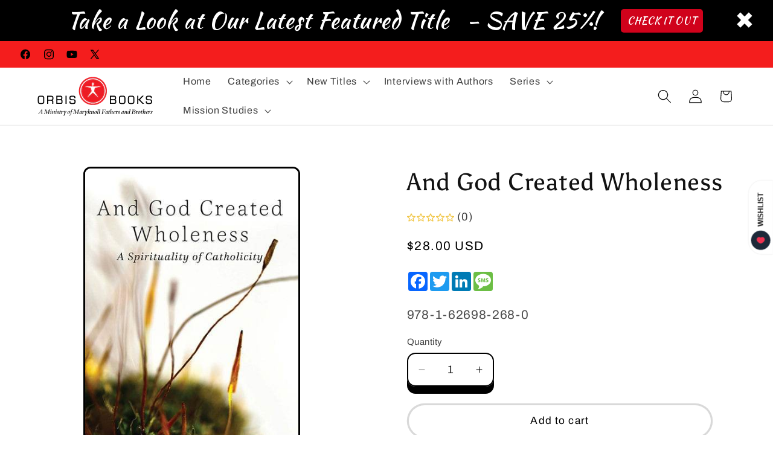

--- FILE ---
content_type: text/html; charset=utf-8
request_url: https://orbisbooks.com/collections/science-religion/products/and-god-created-wholeness
body_size: 117304
content:
<!doctype html>
<html class="js" lang="en">
  <head>
<meta charset="utf-8">
    <meta http-equiv="X-UA-Compatible" content="IE=edge">
    <meta name="viewport" content="width=device-width,initial-scale=1">
    <meta name="theme-color" content="">
    <link rel="canonical" href="https://orbisbooks.com/products/and-god-created-wholeness"><link rel="icon" type="image/png" href="//orbisbooks.com/cdn/shop/files/Untitled_design_31_3aeecfe4-217d-4c8e-bdcb-0e5abff66f88.png?crop=center&height=96&v=1765466175&width=96"><link rel="preconnect" href="https://fonts.shopifycdn.com" crossorigin><title>
      And God Created Wholeness - Orbis Books
</title>

    
      <meta name="description" content="Do the natural sciences support a supreme Consciousness at work in the universe? Is there a dynamic principle moving all things toward spiritual wholeness? A response to these “big questions,” this book will resonate with readers who put primacy in the material basis of science as well as religious readers for whom the essence of reality is Spirit. Rather than attempting to">
    

    

<meta property="og:site_name" content="Orbis Books">
<meta property="og:url" content="https://orbisbooks.com/products/and-god-created-wholeness">
<meta property="og:title" content="And God Created Wholeness - Orbis Books">
<meta property="og:type" content="product">
<meta property="og:description" content="Do the natural sciences support a supreme Consciousness at work in the universe? Is there a dynamic principle moving all things toward spiritual wholeness? A response to these “big questions,” this book will resonate with readers who put primacy in the material basis of science as well as religious readers for whom the essence of reality is Spirit. Rather than attempting to"><meta property="og:image" content="http://orbisbooks.com/cdn/shop/products/9781626982680.jpg?v=1747248768">
  <meta property="og:image:secure_url" content="https://orbisbooks.com/cdn/shop/products/9781626982680.jpg?v=1747248768">
  <meta property="og:image:width" content="388">
  <meta property="og:image:height" content="594"><meta property="og:price:amount" content="28.00">
  <meta property="og:price:currency" content="USD"><meta name="twitter:site" content="@https://x.com/OrbisBooks"><meta name="twitter:card" content="summary_large_image">
<meta name="twitter:title" content="And God Created Wholeness - Orbis Books">
<meta name="twitter:description" content="Do the natural sciences support a supreme Consciousness at work in the universe? Is there a dynamic principle moving all things toward spiritual wholeness? A response to these “big questions,” this book will resonate with readers who put primacy in the material basis of science as well as religious readers for whom the essence of reality is Spirit. Rather than attempting to">


    <script src="//orbisbooks.com/cdn/shop/t/40/assets/constants.js?v=132983761750457495441769028554" defer="defer"></script>
    <script src="//orbisbooks.com/cdn/shop/t/40/assets/pubsub.js?v=25310214064522200911769028554" defer="defer"></script>
    <script src="//orbisbooks.com/cdn/shop/t/40/assets/global.js?v=12119479048945693191769028554" defer="defer"></script>
    <script src="//orbisbooks.com/cdn/shop/t/40/assets/details-disclosure.js?v=13653116266235556501769028554" defer="defer"></script>
    <script src="//orbisbooks.com/cdn/shop/t/40/assets/details-modal.js?v=25581673532751508451769028554" defer="defer"></script>
    <script src="//orbisbooks.com/cdn/shop/t/40/assets/search-form.js?v=133129549252120666541769028554" defer="defer"></script><script src="//orbisbooks.com/cdn/shop/t/40/assets/animations.js?v=88693664871331136111769028554" defer="defer"></script><script>window.performance && window.performance.mark && window.performance.mark('shopify.content_for_header.start');</script><meta name="facebook-domain-verification" content="9ama6zoe2u9zasfcfx2hm4f5c97rlu">
<meta name="google-site-verification" content="fmcYcwa_iq946eLfLFt9LEV98L6rvTUZAwqPCDruljI">
<meta id="shopify-digital-wallet" name="shopify-digital-wallet" content="/18564382784/digital_wallets/dialog">
<link rel="alternate" type="application/json+oembed" href="https://orbisbooks.com/products/and-god-created-wholeness.oembed">
<script async="async" src="/checkouts/internal/preloads.js?locale=en-US"></script>
<script id="shopify-features" type="application/json">{"accessToken":"0f54684208005e4eabf43fd798038618","betas":["rich-media-storefront-analytics"],"domain":"orbisbooks.com","predictiveSearch":true,"shopId":18564382784,"locale":"en"}</script>
<script>var Shopify = Shopify || {};
Shopify.shop = "orbis-books.myshopify.com";
Shopify.locale = "en";
Shopify.currency = {"active":"USD","rate":"1.0"};
Shopify.country = "US";
Shopify.theme = {"name":"crave-its-2026-01-21-15-4-1","id":179640697133,"schema_name":"Crave_ITS-2026-01-21","schema_version":"15.4.1","theme_store_id":null,"role":"main"};
Shopify.theme.handle = "null";
Shopify.theme.style = {"id":null,"handle":null};
Shopify.cdnHost = "orbisbooks.com/cdn";
Shopify.routes = Shopify.routes || {};
Shopify.routes.root = "/";</script>
<script type="module">!function(o){(o.Shopify=o.Shopify||{}).modules=!0}(window);</script>
<script>!function(o){function n(){var o=[];function n(){o.push(Array.prototype.slice.apply(arguments))}return n.q=o,n}var t=o.Shopify=o.Shopify||{};t.loadFeatures=n(),t.autoloadFeatures=n()}(window);</script>
<script id="shop-js-analytics" type="application/json">{"pageType":"product"}</script>
<script defer="defer" async type="module" src="//orbisbooks.com/cdn/shopifycloud/shop-js/modules/v2/client.init-shop-cart-sync_BN7fPSNr.en.esm.js"></script>
<script defer="defer" async type="module" src="//orbisbooks.com/cdn/shopifycloud/shop-js/modules/v2/chunk.common_Cbph3Kss.esm.js"></script>
<script defer="defer" async type="module" src="//orbisbooks.com/cdn/shopifycloud/shop-js/modules/v2/chunk.modal_DKumMAJ1.esm.js"></script>
<script type="module">
  await import("//orbisbooks.com/cdn/shopifycloud/shop-js/modules/v2/client.init-shop-cart-sync_BN7fPSNr.en.esm.js");
await import("//orbisbooks.com/cdn/shopifycloud/shop-js/modules/v2/chunk.common_Cbph3Kss.esm.js");
await import("//orbisbooks.com/cdn/shopifycloud/shop-js/modules/v2/chunk.modal_DKumMAJ1.esm.js");

  window.Shopify.SignInWithShop?.initShopCartSync?.({"fedCMEnabled":true,"windoidEnabled":true});

</script>
<script>(function() {
  var isLoaded = false;
  function asyncLoad() {
    if (isLoaded) return;
    isLoaded = true;
    var urls = ["\/\/www.powr.io\/powr.js?powr-token=orbis-books.myshopify.com\u0026external-type=shopify\u0026shop=orbis-books.myshopify.com","https:\/\/disco-static.productessentials.app\/main.js?shop=orbis-books.myshopify.com","https:\/\/cdn.shopify.com\/s\/files\/1\/0185\/6438\/2784\/t\/2\/assets\/rev_18564382784.js?v=1720806123\u0026shop=orbis-books.myshopify.com","https:\/\/cdn.shopify.com\/s\/files\/1\/0597\/3783\/3627\/files\/tptinstall.min.js?v=1718591634\u0026t=tapita-seo-script-tags\u0026shop=orbis-books.myshopify.com"];
    for (var i = 0; i < urls.length; i++) {
      var s = document.createElement('script');
      s.type = 'text/javascript';
      s.async = true;
      s.src = urls[i];
      var x = document.getElementsByTagName('script')[0];
      x.parentNode.insertBefore(s, x);
    }
  };
  if(window.attachEvent) {
    window.attachEvent('onload', asyncLoad);
  } else {
    window.addEventListener('load', asyncLoad, false);
  }
})();</script>
<script id="__st">var __st={"a":18564382784,"offset":-18000,"reqid":"15707a6e-74d5-47cb-beb4-fbf3198926dc-1769889082","pageurl":"orbisbooks.com\/collections\/science-religion\/products\/and-god-created-wholeness","u":"d2f61066f7b2","p":"product","rtyp":"product","rid":2583064707136};</script>
<script>window.ShopifyPaypalV4VisibilityTracking = true;</script>
<script id="captcha-bootstrap">!function(){'use strict';const t='contact',e='account',n='new_comment',o=[[t,t],['blogs',n],['comments',n],[t,'customer']],c=[[e,'customer_login'],[e,'guest_login'],[e,'recover_customer_password'],[e,'create_customer']],r=t=>t.map((([t,e])=>`form[action*='/${t}']:not([data-nocaptcha='true']) input[name='form_type'][value='${e}']`)).join(','),a=t=>()=>t?[...document.querySelectorAll(t)].map((t=>t.form)):[];function s(){const t=[...o],e=r(t);return a(e)}const i='password',u='form_key',d=['recaptcha-v3-token','g-recaptcha-response','h-captcha-response',i],f=()=>{try{return window.sessionStorage}catch{return}},m='__shopify_v',_=t=>t.elements[u];function p(t,e,n=!1){try{const o=window.sessionStorage,c=JSON.parse(o.getItem(e)),{data:r}=function(t){const{data:e,action:n}=t;return t[m]||n?{data:e,action:n}:{data:t,action:n}}(c);for(const[e,n]of Object.entries(r))t.elements[e]&&(t.elements[e].value=n);n&&o.removeItem(e)}catch(o){console.error('form repopulation failed',{error:o})}}const l='form_type',E='cptcha';function T(t){t.dataset[E]=!0}const w=window,h=w.document,L='Shopify',v='ce_forms',y='captcha';let A=!1;((t,e)=>{const n=(g='f06e6c50-85a8-45c8-87d0-21a2b65856fe',I='https://cdn.shopify.com/shopifycloud/storefront-forms-hcaptcha/ce_storefront_forms_captcha_hcaptcha.v1.5.2.iife.js',D={infoText:'Protected by hCaptcha',privacyText:'Privacy',termsText:'Terms'},(t,e,n)=>{const o=w[L][v],c=o.bindForm;if(c)return c(t,g,e,D).then(n);var r;o.q.push([[t,g,e,D],n]),r=I,A||(h.body.append(Object.assign(h.createElement('script'),{id:'captcha-provider',async:!0,src:r})),A=!0)});var g,I,D;w[L]=w[L]||{},w[L][v]=w[L][v]||{},w[L][v].q=[],w[L][y]=w[L][y]||{},w[L][y].protect=function(t,e){n(t,void 0,e),T(t)},Object.freeze(w[L][y]),function(t,e,n,w,h,L){const[v,y,A,g]=function(t,e,n){const i=e?o:[],u=t?c:[],d=[...i,...u],f=r(d),m=r(i),_=r(d.filter((([t,e])=>n.includes(e))));return[a(f),a(m),a(_),s()]}(w,h,L),I=t=>{const e=t.target;return e instanceof HTMLFormElement?e:e&&e.form},D=t=>v().includes(t);t.addEventListener('submit',(t=>{const e=I(t);if(!e)return;const n=D(e)&&!e.dataset.hcaptchaBound&&!e.dataset.recaptchaBound,o=_(e),c=g().includes(e)&&(!o||!o.value);(n||c)&&t.preventDefault(),c&&!n&&(function(t){try{if(!f())return;!function(t){const e=f();if(!e)return;const n=_(t);if(!n)return;const o=n.value;o&&e.removeItem(o)}(t);const e=Array.from(Array(32),(()=>Math.random().toString(36)[2])).join('');!function(t,e){_(t)||t.append(Object.assign(document.createElement('input'),{type:'hidden',name:u})),t.elements[u].value=e}(t,e),function(t,e){const n=f();if(!n)return;const o=[...t.querySelectorAll(`input[type='${i}']`)].map((({name:t})=>t)),c=[...d,...o],r={};for(const[a,s]of new FormData(t).entries())c.includes(a)||(r[a]=s);n.setItem(e,JSON.stringify({[m]:1,action:t.action,data:r}))}(t,e)}catch(e){console.error('failed to persist form',e)}}(e),e.submit())}));const S=(t,e)=>{t&&!t.dataset[E]&&(n(t,e.some((e=>e===t))),T(t))};for(const o of['focusin','change'])t.addEventListener(o,(t=>{const e=I(t);D(e)&&S(e,y())}));const B=e.get('form_key'),M=e.get(l),P=B&&M;t.addEventListener('DOMContentLoaded',(()=>{const t=y();if(P)for(const e of t)e.elements[l].value===M&&p(e,B);[...new Set([...A(),...v().filter((t=>'true'===t.dataset.shopifyCaptcha))])].forEach((e=>S(e,t)))}))}(h,new URLSearchParams(w.location.search),n,t,e,['guest_login'])})(!0,!0)}();</script>
<script integrity="sha256-4kQ18oKyAcykRKYeNunJcIwy7WH5gtpwJnB7kiuLZ1E=" data-source-attribution="shopify.loadfeatures" defer="defer" src="//orbisbooks.com/cdn/shopifycloud/storefront/assets/storefront/load_feature-a0a9edcb.js" crossorigin="anonymous"></script>
<script data-source-attribution="shopify.dynamic_checkout.dynamic.init">var Shopify=Shopify||{};Shopify.PaymentButton=Shopify.PaymentButton||{isStorefrontPortableWallets:!0,init:function(){window.Shopify.PaymentButton.init=function(){};var t=document.createElement("script");t.src="https://orbisbooks.com/cdn/shopifycloud/portable-wallets/latest/portable-wallets.en.js",t.type="module",document.head.appendChild(t)}};
</script>
<script data-source-attribution="shopify.dynamic_checkout.buyer_consent">
  function portableWalletsHideBuyerConsent(e){var t=document.getElementById("shopify-buyer-consent"),n=document.getElementById("shopify-subscription-policy-button");t&&n&&(t.classList.add("hidden"),t.setAttribute("aria-hidden","true"),n.removeEventListener("click",e))}function portableWalletsShowBuyerConsent(e){var t=document.getElementById("shopify-buyer-consent"),n=document.getElementById("shopify-subscription-policy-button");t&&n&&(t.classList.remove("hidden"),t.removeAttribute("aria-hidden"),n.addEventListener("click",e))}window.Shopify?.PaymentButton&&(window.Shopify.PaymentButton.hideBuyerConsent=portableWalletsHideBuyerConsent,window.Shopify.PaymentButton.showBuyerConsent=portableWalletsShowBuyerConsent);
</script>
<script>
  function portableWalletsCleanup(e){e&&e.src&&console.error("Failed to load portable wallets script "+e.src);var t=document.querySelectorAll("shopify-accelerated-checkout .shopify-payment-button__skeleton, shopify-accelerated-checkout-cart .wallet-cart-button__skeleton"),e=document.getElementById("shopify-buyer-consent");for(let e=0;e<t.length;e++)t[e].remove();e&&e.remove()}function portableWalletsNotLoadedAsModule(e){e instanceof ErrorEvent&&"string"==typeof e.message&&e.message.includes("import.meta")&&"string"==typeof e.filename&&e.filename.includes("portable-wallets")&&(window.removeEventListener("error",portableWalletsNotLoadedAsModule),window.Shopify.PaymentButton.failedToLoad=e,"loading"===document.readyState?document.addEventListener("DOMContentLoaded",window.Shopify.PaymentButton.init):window.Shopify.PaymentButton.init())}window.addEventListener("error",portableWalletsNotLoadedAsModule);
</script>

<script type="module" src="https://orbisbooks.com/cdn/shopifycloud/portable-wallets/latest/portable-wallets.en.js" onError="portableWalletsCleanup(this)" crossorigin="anonymous"></script>
<script nomodule>
  document.addEventListener("DOMContentLoaded", portableWalletsCleanup);
</script>

<link id="shopify-accelerated-checkout-styles" rel="stylesheet" media="screen" href="https://orbisbooks.com/cdn/shopifycloud/portable-wallets/latest/accelerated-checkout-backwards-compat.css" crossorigin="anonymous">
<style id="shopify-accelerated-checkout-cart">
        #shopify-buyer-consent {
  margin-top: 1em;
  display: inline-block;
  width: 100%;
}

#shopify-buyer-consent.hidden {
  display: none;
}

#shopify-subscription-policy-button {
  background: none;
  border: none;
  padding: 0;
  text-decoration: underline;
  font-size: inherit;
  cursor: pointer;
}

#shopify-subscription-policy-button::before {
  box-shadow: none;
}

      </style>
<script id="sections-script" data-sections="header" defer="defer" src="//orbisbooks.com/cdn/shop/t/40/compiled_assets/scripts.js?v=7363"></script>
<script>window.performance && window.performance.mark && window.performance.mark('shopify.content_for_header.end');</script>


    <style data-shopify>
      @font-face {
  font-family: Archivo;
  font-weight: 400;
  font-style: normal;
  font-display: swap;
  src: url("//orbisbooks.com/cdn/fonts/archivo/archivo_n4.dc8d917cc69af0a65ae04d01fd8eeab28a3573c9.woff2") format("woff2"),
       url("//orbisbooks.com/cdn/fonts/archivo/archivo_n4.bd6b9c34fdb81d7646836be8065ce3c80a2cc984.woff") format("woff");
}

      @font-face {
  font-family: Archivo;
  font-weight: 700;
  font-style: normal;
  font-display: swap;
  src: url("//orbisbooks.com/cdn/fonts/archivo/archivo_n7.651b020b3543640c100112be6f1c1b8e816c7f13.woff2") format("woff2"),
       url("//orbisbooks.com/cdn/fonts/archivo/archivo_n7.7e9106d320e6594976a7dcb57957f3e712e83c96.woff") format("woff");
}

      @font-face {
  font-family: Archivo;
  font-weight: 400;
  font-style: italic;
  font-display: swap;
  src: url("//orbisbooks.com/cdn/fonts/archivo/archivo_i4.37d8c4e02dc4f8e8b559f47082eb24a5c48c2908.woff2") format("woff2"),
       url("//orbisbooks.com/cdn/fonts/archivo/archivo_i4.839d35d75c605237591e73815270f86ab696602c.woff") format("woff");
}

      @font-face {
  font-family: Archivo;
  font-weight: 700;
  font-style: italic;
  font-display: swap;
  src: url("//orbisbooks.com/cdn/fonts/archivo/archivo_i7.3dc798c6f261b8341dd97dd5c78d97d457c63517.woff2") format("woff2"),
       url("//orbisbooks.com/cdn/fonts/archivo/archivo_i7.3b65e9d326e7379bd5f15bcb927c5d533d950ff6.woff") format("woff");
}

      @font-face {
  font-family: Asul;
  font-weight: 400;
  font-style: normal;
  font-display: swap;
  src: url("//orbisbooks.com/cdn/fonts/asul/asul_n4.814c5323104eaec8052c156ea81d27e4cc2ecc89.woff2") format("woff2"),
       url("//orbisbooks.com/cdn/fonts/asul/asul_n4.fad4580d0c2a0762bf2eec95df0ca1bba03e7345.woff") format("woff");
}


      
        :root,
        .color-scheme-1 {
          --color-background: 255,255,255;
        
          --gradient-background: #ffffff;
        

        

        --color-foreground: 0,0,0;
        --color-background-contrast: 191,191,191;
        --color-shadow: 0,0,0;
        --color-button: 0,0,0;
        --color-button-text: 255,255,255;
        --color-secondary-button: 255,255,255;
        --color-secondary-button-text: 0,0,0;
        --color-link: 0,0,0;
        --color-badge-foreground: 0,0,0;
        --color-badge-background: 255,255,255;
        --color-badge-border: 0,0,0;
        --payment-terms-background-color: rgb(255 255 255);
      }
      
        
        .color-scheme-2 {
          --color-background: 255,255,255;
        
          --gradient-background: #ffffff;
        

        

        --color-foreground: 255,255,255;
        --color-background-contrast: 191,191,191;
        --color-shadow: 0,0,0;
        --color-button: 0,0,0;
        --color-button-text: 255,255,255;
        --color-secondary-button: 255,255,255;
        --color-secondary-button-text: 0,0,0;
        --color-link: 0,0,0;
        --color-badge-foreground: 255,255,255;
        --color-badge-background: 255,255,255;
        --color-badge-border: 255,255,255;
        --payment-terms-background-color: rgb(255 255 255);
      }
      
        
        .color-scheme-3 {
          --color-background: 255,255,255;
        
          --gradient-background: #ffffff;
        

        

        --color-foreground: 0,0,0;
        --color-background-contrast: 191,191,191;
        --color-shadow: 0,0,0;
        --color-button: 242,239,221;
        --color-button-text: 244,29,29;
        --color-secondary-button: 255,255,255;
        --color-secondary-button-text: 255,255,255;
        --color-link: 255,255,255;
        --color-badge-foreground: 0,0,0;
        --color-badge-background: 255,255,255;
        --color-badge-border: 0,0,0;
        --payment-terms-background-color: rgb(255 255 255);
      }
      
        
        .color-scheme-4 {
          --color-background: 244,29,29;
        
          --gradient-background: #f41d1d;
        

        

        --color-foreground: 0,0,0;
        --color-background-contrast: 139,7,7;
        --color-shadow: 0,0,0;
        --color-button: 255,255,255;
        --color-button-text: 244,29,29;
        --color-secondary-button: 244,29,29;
        --color-secondary-button-text: 0,0,0;
        --color-link: 0,0,0;
        --color-badge-foreground: 0,0,0;
        --color-badge-background: 244,29,29;
        --color-badge-border: 0,0,0;
        --payment-terms-background-color: rgb(244 29 29);
      }
      
        
        .color-scheme-5 {
          --color-background: 0,0,0;
        
          --gradient-background: #000000;
        

        

        --color-foreground: 255,255,255;
        --color-background-contrast: 128,128,128;
        --color-shadow: 244,29,29;
        --color-button: 0,0,0;
        --color-button-text: 255,255,255;
        --color-secondary-button: 0,0,0;
        --color-secondary-button-text: 244,29,29;
        --color-link: 244,29,29;
        --color-badge-foreground: 255,255,255;
        --color-badge-background: 0,0,0;
        --color-badge-border: 255,255,255;
        --payment-terms-background-color: rgb(0 0 0);
      }
      
        
        .color-scheme-9ddb4185-0c4e-4511-ba89-3a2d483b94fb {
          --color-background: 255,255,255;
        
          --gradient-background: #ffffff;
        

        

        --color-foreground: 0,0,0;
        --color-background-contrast: 191,191,191;
        --color-shadow: 0,0,0;
        --color-button: 255,255,255;
        --color-button-text: 0,0,0;
        --color-secondary-button: 255,255,255;
        --color-secondary-button-text: 0,0,0;
        --color-link: 0,0,0;
        --color-badge-foreground: 0,0,0;
        --color-badge-background: 255,255,255;
        --color-badge-border: 0,0,0;
        --payment-terms-background-color: rgb(255 255 255);
      }
      

      body, .color-scheme-1, .color-scheme-2, .color-scheme-3, .color-scheme-4, .color-scheme-5, .color-scheme-9ddb4185-0c4e-4511-ba89-3a2d483b94fb {
        color: rgba(var(--color-foreground), 0.75);
        background-color: rgb(var(--color-background));
      }

      :root {
        --font-body-family: Archivo, sans-serif;
        --font-body-style: normal;
        --font-body-weight: 400;
        --font-body-weight-bold: 700;

        --font-heading-family: Asul, serif;
        --font-heading-style: normal;
        --font-heading-weight: 400;

        --font-body-scale: 1.15;
        --font-heading-scale: 1.0869565217391304;

        --media-padding: px;
        --media-border-opacity: 1.0;
        --media-border-width: 3px;
        --media-radius: 12px;
        --media-shadow-opacity: 1.0;
        --media-shadow-horizontal-offset: 0px;
        --media-shadow-vertical-offset: 6px;
        --media-shadow-blur-radius: 0px;
        --media-shadow-visible: 1;

        --page-width: 160rem;
        --page-width-margin: 0rem;

        --product-card-image-padding: 0.0rem;
        --product-card-corner-radius: 1.2rem;
        --product-card-text-alignment: center;
        --product-card-border-width: 0.2rem;
        --product-card-border-opacity: 1.0;
        --product-card-shadow-opacity: 1.0;
        --product-card-shadow-visible: 1;
        --product-card-shadow-horizontal-offset: 0.0rem;
        --product-card-shadow-vertical-offset: 0.4rem;
        --product-card-shadow-blur-radius: 0.0rem;

        --collection-card-image-padding: 0.0rem;
        --collection-card-corner-radius: 1.2rem;
        --collection-card-text-alignment: left;
        --collection-card-border-width: 0.2rem;
        --collection-card-border-opacity: 1.0;
        --collection-card-shadow-opacity: 1.0;
        --collection-card-shadow-visible: 1;
        --collection-card-shadow-horizontal-offset: 0.0rem;
        --collection-card-shadow-vertical-offset: 0.4rem;
        --collection-card-shadow-blur-radius: 0.0rem;

        --blog-card-image-padding: 0.0rem;
        --blog-card-corner-radius: 1.2rem;
        --blog-card-text-alignment: left;
        --blog-card-border-width: 0.2rem;
        --blog-card-border-opacity: 1.0;
        --blog-card-shadow-opacity: 1.0;
        --blog-card-shadow-visible: 1;
        --blog-card-shadow-horizontal-offset: 0.0rem;
        --blog-card-shadow-vertical-offset: 0.4rem;
        --blog-card-shadow-blur-radius: 0.0rem;

        --badge-corner-radius: 4.0rem;

        --popup-border-width: 2px;
        --popup-border-opacity: 1.0;
        --popup-corner-radius: 12px;
        --popup-shadow-opacity: 1.0;
        --popup-shadow-horizontal-offset: 0px;
        --popup-shadow-vertical-offset: 2px;
        --popup-shadow-blur-radius: 0px;

        --drawer-border-width: 3px;
        --drawer-border-opacity: 0.1;
        --drawer-shadow-opacity: 1.0;
        --drawer-shadow-horizontal-offset: 6px;
        --drawer-shadow-vertical-offset: 6px;
        --drawer-shadow-blur-radius: 0px;

        --spacing-sections-desktop: 28px;
        --spacing-sections-mobile: 20px;

        --grid-desktop-vertical-spacing: 8px;
        --grid-desktop-horizontal-spacing: 8px;
        --grid-mobile-vertical-spacing: 4px;
        --grid-mobile-horizontal-spacing: 4px;

        --text-boxes-border-opacity: 1.0;
        --text-boxes-border-width: 8px;
        --text-boxes-radius: 12px;
        --text-boxes-shadow-opacity: 1.0;
        --text-boxes-shadow-visible: 1;
        --text-boxes-shadow-horizontal-offset: 0px;
        --text-boxes-shadow-vertical-offset: 6px;
        --text-boxes-shadow-blur-radius: 0px;

        --buttons-radius: 40px;
        --buttons-radius-outset: 43px;
        --buttons-border-width: 3px;
        --buttons-border-opacity: 1.0;
        --buttons-shadow-opacity: 0.9;
        --buttons-shadow-visible: 1;
        --buttons-shadow-horizontal-offset: 0px;
        --buttons-shadow-vertical-offset: 0px;
        --buttons-shadow-blur-radius: 0px;
        --buttons-border-offset: 0.3px;

        --inputs-radius: 12px;
        --inputs-border-width: 2px;
        --inputs-border-opacity: 1.0;
        --inputs-shadow-opacity: 1.0;
        --inputs-shadow-horizontal-offset: 0px;
        --inputs-margin-offset: 12px;
        --inputs-shadow-vertical-offset: 12px;
        --inputs-shadow-blur-radius: 0px;
        --inputs-radius-outset: 14px;

        --variant-pills-radius: 40px;
        --variant-pills-border-width: 1px;
        --variant-pills-border-opacity: 0.55;
        --variant-pills-shadow-opacity: 0.0;
        --variant-pills-shadow-horizontal-offset: 0px;
        --variant-pills-shadow-vertical-offset: 0px;
        --variant-pills-shadow-blur-radius: 0px;
      }

      *,
      *::before,
      *::after {
        box-sizing: inherit;
      }

      html {
        box-sizing: border-box;
        font-size: calc(var(--font-body-scale) * 62.5%);
        height: 100%;
      }

      body {
        display: grid;
        grid-template-rows: auto auto 1fr auto;
        grid-template-columns: 100%;
        min-height: 100%;
        margin: 0;
        font-size: 1.5rem;
        letter-spacing: 0.06rem;
        line-height: calc(1 + 0.8 / var(--font-body-scale));
        font-family: var(--font-body-family);
        font-style: var(--font-body-style);
        font-weight: var(--font-body-weight);
      }

      @media screen and (min-width: 750px) {
        body {
          font-size: 1.6rem;
        }
      }
    </style>

    <link href="//orbisbooks.com/cdn/shop/t/40/assets/base.css?v=110900975541448478161769028554" rel="stylesheet" type="text/css" media="all" />
    <link href="//orbisbooks.com/cdn/shop/t/40/assets/accessibility-contrast-fixes.css?v=56943993569528780991769028554" rel="stylesheet" type="text/css" media="all" />
    <link rel="stylesheet" href="//orbisbooks.com/cdn/shop/t/40/assets/component-cart-items.css?v=13033300910818915211769028554" media="print" onload="this.media='all'"><link href="//orbisbooks.com/cdn/shop/t/40/assets/component-cart-drawer.css?v=39223250576183958541769028554" rel="stylesheet" type="text/css" media="all" />
      <link href="//orbisbooks.com/cdn/shop/t/40/assets/component-cart.css?v=164708765130180853531769028554" rel="stylesheet" type="text/css" media="all" />
      <link href="//orbisbooks.com/cdn/shop/t/40/assets/component-totals.css?v=15906652033866631521769028554" rel="stylesheet" type="text/css" media="all" />
      <link href="//orbisbooks.com/cdn/shop/t/40/assets/component-price.css?v=47596247576480123001769028554" rel="stylesheet" type="text/css" media="all" />
      <link href="//orbisbooks.com/cdn/shop/t/40/assets/component-discounts.css?v=152760482443307489271769028554" rel="stylesheet" type="text/css" media="all" />

      <link rel="preload" as="font" href="//orbisbooks.com/cdn/fonts/archivo/archivo_n4.dc8d917cc69af0a65ae04d01fd8eeab28a3573c9.woff2" type="font/woff2" crossorigin>
      

      <link rel="preload" as="font" href="//orbisbooks.com/cdn/fonts/asul/asul_n4.814c5323104eaec8052c156ea81d27e4cc2ecc89.woff2" type="font/woff2" crossorigin>
      
<script>
      if (Shopify.designMode) {
        document.documentElement.classList.add('shopify-design-mode');
      }
    </script>
  <script src="https://cdn.shopify.com/extensions/0199a97f-2566-7f12-877d-dbd834cdef4e/easify-attachments-15/assets/attachments.js" type="text/javascript" defer="defer"></script>
<script src="https://cdn.shopify.com/extensions/55fefd76-35ff-4656-98b5-29ebc814b57d/tydal-reviews-21/assets/rev-app-embed.js" type="text/javascript" defer="defer"></script>
<link href="https://monorail-edge.shopifysvc.com" rel="dns-prefetch">
<script>(function(){if ("sendBeacon" in navigator && "performance" in window) {try {var session_token_from_headers = performance.getEntriesByType('navigation')[0].serverTiming.find(x => x.name == '_s').description;} catch {var session_token_from_headers = undefined;}var session_cookie_matches = document.cookie.match(/_shopify_s=([^;]*)/);var session_token_from_cookie = session_cookie_matches && session_cookie_matches.length === 2 ? session_cookie_matches[1] : "";var session_token = session_token_from_headers || session_token_from_cookie || "";function handle_abandonment_event(e) {var entries = performance.getEntries().filter(function(entry) {return /monorail-edge.shopifysvc.com/.test(entry.name);});if (!window.abandonment_tracked && entries.length === 0) {window.abandonment_tracked = true;var currentMs = Date.now();var navigation_start = performance.timing.navigationStart;var payload = {shop_id: 18564382784,url: window.location.href,navigation_start,duration: currentMs - navigation_start,session_token,page_type: "product"};window.navigator.sendBeacon("https://monorail-edge.shopifysvc.com/v1/produce", JSON.stringify({schema_id: "online_store_buyer_site_abandonment/1.1",payload: payload,metadata: {event_created_at_ms: currentMs,event_sent_at_ms: currentMs}}));}}window.addEventListener('pagehide', handle_abandonment_event);}}());</script>
<script id="web-pixels-manager-setup">(function e(e,d,r,n,o){if(void 0===o&&(o={}),!Boolean(null===(a=null===(i=window.Shopify)||void 0===i?void 0:i.analytics)||void 0===a?void 0:a.replayQueue)){var i,a;window.Shopify=window.Shopify||{};var t=window.Shopify;t.analytics=t.analytics||{};var s=t.analytics;s.replayQueue=[],s.publish=function(e,d,r){return s.replayQueue.push([e,d,r]),!0};try{self.performance.mark("wpm:start")}catch(e){}var l=function(){var e={modern:/Edge?\/(1{2}[4-9]|1[2-9]\d|[2-9]\d{2}|\d{4,})\.\d+(\.\d+|)|Firefox\/(1{2}[4-9]|1[2-9]\d|[2-9]\d{2}|\d{4,})\.\d+(\.\d+|)|Chrom(ium|e)\/(9{2}|\d{3,})\.\d+(\.\d+|)|(Maci|X1{2}).+ Version\/(15\.\d+|(1[6-9]|[2-9]\d|\d{3,})\.\d+)([,.]\d+|)( \(\w+\)|)( Mobile\/\w+|) Safari\/|Chrome.+OPR\/(9{2}|\d{3,})\.\d+\.\d+|(CPU[ +]OS|iPhone[ +]OS|CPU[ +]iPhone|CPU IPhone OS|CPU iPad OS)[ +]+(15[._]\d+|(1[6-9]|[2-9]\d|\d{3,})[._]\d+)([._]\d+|)|Android:?[ /-](13[3-9]|1[4-9]\d|[2-9]\d{2}|\d{4,})(\.\d+|)(\.\d+|)|Android.+Firefox\/(13[5-9]|1[4-9]\d|[2-9]\d{2}|\d{4,})\.\d+(\.\d+|)|Android.+Chrom(ium|e)\/(13[3-9]|1[4-9]\d|[2-9]\d{2}|\d{4,})\.\d+(\.\d+|)|SamsungBrowser\/([2-9]\d|\d{3,})\.\d+/,legacy:/Edge?\/(1[6-9]|[2-9]\d|\d{3,})\.\d+(\.\d+|)|Firefox\/(5[4-9]|[6-9]\d|\d{3,})\.\d+(\.\d+|)|Chrom(ium|e)\/(5[1-9]|[6-9]\d|\d{3,})\.\d+(\.\d+|)([\d.]+$|.*Safari\/(?![\d.]+ Edge\/[\d.]+$))|(Maci|X1{2}).+ Version\/(10\.\d+|(1[1-9]|[2-9]\d|\d{3,})\.\d+)([,.]\d+|)( \(\w+\)|)( Mobile\/\w+|) Safari\/|Chrome.+OPR\/(3[89]|[4-9]\d|\d{3,})\.\d+\.\d+|(CPU[ +]OS|iPhone[ +]OS|CPU[ +]iPhone|CPU IPhone OS|CPU iPad OS)[ +]+(10[._]\d+|(1[1-9]|[2-9]\d|\d{3,})[._]\d+)([._]\d+|)|Android:?[ /-](13[3-9]|1[4-9]\d|[2-9]\d{2}|\d{4,})(\.\d+|)(\.\d+|)|Mobile Safari.+OPR\/([89]\d|\d{3,})\.\d+\.\d+|Android.+Firefox\/(13[5-9]|1[4-9]\d|[2-9]\d{2}|\d{4,})\.\d+(\.\d+|)|Android.+Chrom(ium|e)\/(13[3-9]|1[4-9]\d|[2-9]\d{2}|\d{4,})\.\d+(\.\d+|)|Android.+(UC? ?Browser|UCWEB|U3)[ /]?(15\.([5-9]|\d{2,})|(1[6-9]|[2-9]\d|\d{3,})\.\d+)\.\d+|SamsungBrowser\/(5\.\d+|([6-9]|\d{2,})\.\d+)|Android.+MQ{2}Browser\/(14(\.(9|\d{2,})|)|(1[5-9]|[2-9]\d|\d{3,})(\.\d+|))(\.\d+|)|K[Aa][Ii]OS\/(3\.\d+|([4-9]|\d{2,})\.\d+)(\.\d+|)/},d=e.modern,r=e.legacy,n=navigator.userAgent;return n.match(d)?"modern":n.match(r)?"legacy":"unknown"}(),u="modern"===l?"modern":"legacy",c=(null!=n?n:{modern:"",legacy:""})[u],f=function(e){return[e.baseUrl,"/wpm","/b",e.hashVersion,"modern"===e.buildTarget?"m":"l",".js"].join("")}({baseUrl:d,hashVersion:r,buildTarget:u}),m=function(e){var d=e.version,r=e.bundleTarget,n=e.surface,o=e.pageUrl,i=e.monorailEndpoint;return{emit:function(e){var a=e.status,t=e.errorMsg,s=(new Date).getTime(),l=JSON.stringify({metadata:{event_sent_at_ms:s},events:[{schema_id:"web_pixels_manager_load/3.1",payload:{version:d,bundle_target:r,page_url:o,status:a,surface:n,error_msg:t},metadata:{event_created_at_ms:s}}]});if(!i)return console&&console.warn&&console.warn("[Web Pixels Manager] No Monorail endpoint provided, skipping logging."),!1;try{return self.navigator.sendBeacon.bind(self.navigator)(i,l)}catch(e){}var u=new XMLHttpRequest;try{return u.open("POST",i,!0),u.setRequestHeader("Content-Type","text/plain"),u.send(l),!0}catch(e){return console&&console.warn&&console.warn("[Web Pixels Manager] Got an unhandled error while logging to Monorail."),!1}}}}({version:r,bundleTarget:l,surface:e.surface,pageUrl:self.location.href,monorailEndpoint:e.monorailEndpoint});try{o.browserTarget=l,function(e){var d=e.src,r=e.async,n=void 0===r||r,o=e.onload,i=e.onerror,a=e.sri,t=e.scriptDataAttributes,s=void 0===t?{}:t,l=document.createElement("script"),u=document.querySelector("head"),c=document.querySelector("body");if(l.async=n,l.src=d,a&&(l.integrity=a,l.crossOrigin="anonymous"),s)for(var f in s)if(Object.prototype.hasOwnProperty.call(s,f))try{l.dataset[f]=s[f]}catch(e){}if(o&&l.addEventListener("load",o),i&&l.addEventListener("error",i),u)u.appendChild(l);else{if(!c)throw new Error("Did not find a head or body element to append the script");c.appendChild(l)}}({src:f,async:!0,onload:function(){if(!function(){var e,d;return Boolean(null===(d=null===(e=window.Shopify)||void 0===e?void 0:e.analytics)||void 0===d?void 0:d.initialized)}()){var d=window.webPixelsManager.init(e)||void 0;if(d){var r=window.Shopify.analytics;r.replayQueue.forEach((function(e){var r=e[0],n=e[1],o=e[2];d.publishCustomEvent(r,n,o)})),r.replayQueue=[],r.publish=d.publishCustomEvent,r.visitor=d.visitor,r.initialized=!0}}},onerror:function(){return m.emit({status:"failed",errorMsg:"".concat(f," has failed to load")})},sri:function(e){var d=/^sha384-[A-Za-z0-9+/=]+$/;return"string"==typeof e&&d.test(e)}(c)?c:"",scriptDataAttributes:o}),m.emit({status:"loading"})}catch(e){m.emit({status:"failed",errorMsg:(null==e?void 0:e.message)||"Unknown error"})}}})({shopId: 18564382784,storefrontBaseUrl: "https://orbisbooks.com",extensionsBaseUrl: "https://extensions.shopifycdn.com/cdn/shopifycloud/web-pixels-manager",monorailEndpoint: "https://monorail-edge.shopifysvc.com/unstable/produce_batch",surface: "storefront-renderer",enabledBetaFlags: ["2dca8a86"],webPixelsConfigList: [{"id":"1628307757","configuration":"{\"config\":\"{\\\"google_tag_ids\\\":[\\\"G-28NR9SC0SR\\\",\\\"AW-831021932\\\",\\\"GT-NCTD2HD7\\\"],\\\"target_country\\\":\\\"ZZ\\\",\\\"gtag_events\\\":[{\\\"type\\\":\\\"begin_checkout\\\",\\\"action_label\\\":[\\\"G-28NR9SC0SR\\\",\\\"AW-831021932\\\/GBDXCK2Xy6AbEOzGoYwD\\\"]},{\\\"type\\\":\\\"search\\\",\\\"action_label\\\":[\\\"G-28NR9SC0SR\\\",\\\"AW-831021932\\\/WWwLCLmXy6AbEOzGoYwD\\\"]},{\\\"type\\\":\\\"view_item\\\",\\\"action_label\\\":[\\\"G-28NR9SC0SR\\\",\\\"AW-831021932\\\/FLGLCLaXy6AbEOzGoYwD\\\",\\\"MC-HQWJZ1YVM7\\\"]},{\\\"type\\\":\\\"purchase\\\",\\\"action_label\\\":[\\\"G-28NR9SC0SR\\\",\\\"AW-831021932\\\/P2bYCKqXy6AbEOzGoYwD\\\",\\\"MC-HQWJZ1YVM7\\\"]},{\\\"type\\\":\\\"page_view\\\",\\\"action_label\\\":[\\\"G-28NR9SC0SR\\\",\\\"AW-831021932\\\/qfAACLOXy6AbEOzGoYwD\\\",\\\"MC-HQWJZ1YVM7\\\"]},{\\\"type\\\":\\\"add_payment_info\\\",\\\"action_label\\\":[\\\"G-28NR9SC0SR\\\",\\\"AW-831021932\\\/X1yJCLyXy6AbEOzGoYwD\\\"]},{\\\"type\\\":\\\"add_to_cart\\\",\\\"action_label\\\":[\\\"G-28NR9SC0SR\\\",\\\"AW-831021932\\\/bOpsCLCXy6AbEOzGoYwD\\\"]}],\\\"enable_monitoring_mode\\\":false}\"}","eventPayloadVersion":"v1","runtimeContext":"OPEN","scriptVersion":"b2a88bafab3e21179ed38636efcd8a93","type":"APP","apiClientId":1780363,"privacyPurposes":[],"dataSharingAdjustments":{"protectedCustomerApprovalScopes":["read_customer_address","read_customer_email","read_customer_name","read_customer_personal_data","read_customer_phone"]}},{"id":"127533357","eventPayloadVersion":"1","runtimeContext":"LAX","scriptVersion":"1","type":"CUSTOM","privacyPurposes":["ANALYTICS","MARKETING","SALE_OF_DATA"],"name":"conversion"},{"id":"shopify-app-pixel","configuration":"{}","eventPayloadVersion":"v1","runtimeContext":"STRICT","scriptVersion":"0450","apiClientId":"shopify-pixel","type":"APP","privacyPurposes":["ANALYTICS","MARKETING"]},{"id":"shopify-custom-pixel","eventPayloadVersion":"v1","runtimeContext":"LAX","scriptVersion":"0450","apiClientId":"shopify-pixel","type":"CUSTOM","privacyPurposes":["ANALYTICS","MARKETING"]}],isMerchantRequest: false,initData: {"shop":{"name":"Orbis Books","paymentSettings":{"currencyCode":"USD"},"myshopifyDomain":"orbis-books.myshopify.com","countryCode":"US","storefrontUrl":"https:\/\/orbisbooks.com"},"customer":null,"cart":null,"checkout":null,"productVariants":[{"price":{"amount":28.0,"currencyCode":"USD"},"product":{"title":"And God Created Wholeness","vendor":"vendor-unknown","id":"2583064707136","untranslatedTitle":"And God Created Wholeness","url":"\/products\/and-god-created-wholeness","type":"NEW TITLES"},"id":"23987792740416","image":{"src":"\/\/orbisbooks.com\/cdn\/shop\/products\/9781626982680.jpg?v=1747248768"},"sku":"978-1-62698-268-0","title":"Default Title","untranslatedTitle":"Default Title"}],"purchasingCompany":null},},"https://orbisbooks.com/cdn","1d2a099fw23dfb22ep557258f5m7a2edbae",{"modern":"","legacy":""},{"shopId":"18564382784","storefrontBaseUrl":"https:\/\/orbisbooks.com","extensionBaseUrl":"https:\/\/extensions.shopifycdn.com\/cdn\/shopifycloud\/web-pixels-manager","surface":"storefront-renderer","enabledBetaFlags":"[\"2dca8a86\"]","isMerchantRequest":"false","hashVersion":"1d2a099fw23dfb22ep557258f5m7a2edbae","publish":"custom","events":"[[\"page_viewed\",{}],[\"product_viewed\",{\"productVariant\":{\"price\":{\"amount\":28.0,\"currencyCode\":\"USD\"},\"product\":{\"title\":\"And God Created Wholeness\",\"vendor\":\"vendor-unknown\",\"id\":\"2583064707136\",\"untranslatedTitle\":\"And God Created Wholeness\",\"url\":\"\/products\/and-god-created-wholeness\",\"type\":\"NEW TITLES\"},\"id\":\"23987792740416\",\"image\":{\"src\":\"\/\/orbisbooks.com\/cdn\/shop\/products\/9781626982680.jpg?v=1747248768\"},\"sku\":\"978-1-62698-268-0\",\"title\":\"Default Title\",\"untranslatedTitle\":\"Default Title\"}}]]"});</script><script>
  window.ShopifyAnalytics = window.ShopifyAnalytics || {};
  window.ShopifyAnalytics.meta = window.ShopifyAnalytics.meta || {};
  window.ShopifyAnalytics.meta.currency = 'USD';
  var meta = {"product":{"id":2583064707136,"gid":"gid:\/\/shopify\/Product\/2583064707136","vendor":"vendor-unknown","type":"NEW TITLES","handle":"and-god-created-wholeness","variants":[{"id":23987792740416,"price":2800,"name":"And God Created Wholeness","public_title":null,"sku":"978-1-62698-268-0"}],"remote":false},"page":{"pageType":"product","resourceType":"product","resourceId":2583064707136,"requestId":"15707a6e-74d5-47cb-beb4-fbf3198926dc-1769889082"}};
  for (var attr in meta) {
    window.ShopifyAnalytics.meta[attr] = meta[attr];
  }
</script>
<script class="analytics">
  (function () {
    var customDocumentWrite = function(content) {
      var jquery = null;

      if (window.jQuery) {
        jquery = window.jQuery;
      } else if (window.Checkout && window.Checkout.$) {
        jquery = window.Checkout.$;
      }

      if (jquery) {
        jquery('body').append(content);
      }
    };

    var hasLoggedConversion = function(token) {
      if (token) {
        return document.cookie.indexOf('loggedConversion=' + token) !== -1;
      }
      return false;
    }

    var setCookieIfConversion = function(token) {
      if (token) {
        var twoMonthsFromNow = new Date(Date.now());
        twoMonthsFromNow.setMonth(twoMonthsFromNow.getMonth() + 2);

        document.cookie = 'loggedConversion=' + token + '; expires=' + twoMonthsFromNow;
      }
    }

    var trekkie = window.ShopifyAnalytics.lib = window.trekkie = window.trekkie || [];
    if (trekkie.integrations) {
      return;
    }
    trekkie.methods = [
      'identify',
      'page',
      'ready',
      'track',
      'trackForm',
      'trackLink'
    ];
    trekkie.factory = function(method) {
      return function() {
        var args = Array.prototype.slice.call(arguments);
        args.unshift(method);
        trekkie.push(args);
        return trekkie;
      };
    };
    for (var i = 0; i < trekkie.methods.length; i++) {
      var key = trekkie.methods[i];
      trekkie[key] = trekkie.factory(key);
    }
    trekkie.load = function(config) {
      trekkie.config = config || {};
      trekkie.config.initialDocumentCookie = document.cookie;
      var first = document.getElementsByTagName('script')[0];
      var script = document.createElement('script');
      script.type = 'text/javascript';
      script.onerror = function(e) {
        var scriptFallback = document.createElement('script');
        scriptFallback.type = 'text/javascript';
        scriptFallback.onerror = function(error) {
                var Monorail = {
      produce: function produce(monorailDomain, schemaId, payload) {
        var currentMs = new Date().getTime();
        var event = {
          schema_id: schemaId,
          payload: payload,
          metadata: {
            event_created_at_ms: currentMs,
            event_sent_at_ms: currentMs
          }
        };
        return Monorail.sendRequest("https://" + monorailDomain + "/v1/produce", JSON.stringify(event));
      },
      sendRequest: function sendRequest(endpointUrl, payload) {
        // Try the sendBeacon API
        if (window && window.navigator && typeof window.navigator.sendBeacon === 'function' && typeof window.Blob === 'function' && !Monorail.isIos12()) {
          var blobData = new window.Blob([payload], {
            type: 'text/plain'
          });

          if (window.navigator.sendBeacon(endpointUrl, blobData)) {
            return true;
          } // sendBeacon was not successful

        } // XHR beacon

        var xhr = new XMLHttpRequest();

        try {
          xhr.open('POST', endpointUrl);
          xhr.setRequestHeader('Content-Type', 'text/plain');
          xhr.send(payload);
        } catch (e) {
          console.log(e);
        }

        return false;
      },
      isIos12: function isIos12() {
        return window.navigator.userAgent.lastIndexOf('iPhone; CPU iPhone OS 12_') !== -1 || window.navigator.userAgent.lastIndexOf('iPad; CPU OS 12_') !== -1;
      }
    };
    Monorail.produce('monorail-edge.shopifysvc.com',
      'trekkie_storefront_load_errors/1.1',
      {shop_id: 18564382784,
      theme_id: 179640697133,
      app_name: "storefront",
      context_url: window.location.href,
      source_url: "//orbisbooks.com/cdn/s/trekkie.storefront.c59ea00e0474b293ae6629561379568a2d7c4bba.min.js"});

        };
        scriptFallback.async = true;
        scriptFallback.src = '//orbisbooks.com/cdn/s/trekkie.storefront.c59ea00e0474b293ae6629561379568a2d7c4bba.min.js';
        first.parentNode.insertBefore(scriptFallback, first);
      };
      script.async = true;
      script.src = '//orbisbooks.com/cdn/s/trekkie.storefront.c59ea00e0474b293ae6629561379568a2d7c4bba.min.js';
      first.parentNode.insertBefore(script, first);
    };
    trekkie.load(
      {"Trekkie":{"appName":"storefront","development":false,"defaultAttributes":{"shopId":18564382784,"isMerchantRequest":null,"themeId":179640697133,"themeCityHash":"9471964281900238225","contentLanguage":"en","currency":"USD","eventMetadataId":"62b676b0-16ee-47f8-965d-d801d480b614"},"isServerSideCookieWritingEnabled":true,"monorailRegion":"shop_domain","enabledBetaFlags":["65f19447","b5387b81"]},"Session Attribution":{},"S2S":{"facebookCapiEnabled":false,"source":"trekkie-storefront-renderer","apiClientId":580111}}
    );

    var loaded = false;
    trekkie.ready(function() {
      if (loaded) return;
      loaded = true;

      window.ShopifyAnalytics.lib = window.trekkie;

      var originalDocumentWrite = document.write;
      document.write = customDocumentWrite;
      try { window.ShopifyAnalytics.merchantGoogleAnalytics.call(this); } catch(error) {};
      document.write = originalDocumentWrite;

      window.ShopifyAnalytics.lib.page(null,{"pageType":"product","resourceType":"product","resourceId":2583064707136,"requestId":"15707a6e-74d5-47cb-beb4-fbf3198926dc-1769889082","shopifyEmitted":true});

      var match = window.location.pathname.match(/checkouts\/(.+)\/(thank_you|post_purchase)/)
      var token = match? match[1]: undefined;
      if (!hasLoggedConversion(token)) {
        setCookieIfConversion(token);
        window.ShopifyAnalytics.lib.track("Viewed Product",{"currency":"USD","variantId":23987792740416,"productId":2583064707136,"productGid":"gid:\/\/shopify\/Product\/2583064707136","name":"And God Created Wholeness","price":"28.00","sku":"978-1-62698-268-0","brand":"vendor-unknown","variant":null,"category":"NEW TITLES","nonInteraction":true,"remote":false},undefined,undefined,{"shopifyEmitted":true});
      window.ShopifyAnalytics.lib.track("monorail:\/\/trekkie_storefront_viewed_product\/1.1",{"currency":"USD","variantId":23987792740416,"productId":2583064707136,"productGid":"gid:\/\/shopify\/Product\/2583064707136","name":"And God Created Wholeness","price":"28.00","sku":"978-1-62698-268-0","brand":"vendor-unknown","variant":null,"category":"NEW TITLES","nonInteraction":true,"remote":false,"referer":"https:\/\/orbisbooks.com\/collections\/science-religion\/products\/and-god-created-wholeness"});
      }
    });


        var eventsListenerScript = document.createElement('script');
        eventsListenerScript.async = true;
        eventsListenerScript.src = "//orbisbooks.com/cdn/shopifycloud/storefront/assets/shop_events_listener-3da45d37.js";
        document.getElementsByTagName('head')[0].appendChild(eventsListenerScript);

})();</script>
  <script>
  if (!window.ga || (window.ga && typeof window.ga !== 'function')) {
    window.ga = function ga() {
      (window.ga.q = window.ga.q || []).push(arguments);
      if (window.Shopify && window.Shopify.analytics && typeof window.Shopify.analytics.publish === 'function') {
        window.Shopify.analytics.publish("ga_stub_called", {}, {sendTo: "google_osp_migration"});
      }
      console.error("Shopify's Google Analytics stub called with:", Array.from(arguments), "\nSee https://help.shopify.com/manual/promoting-marketing/pixels/pixel-migration#google for more information.");
    };
    if (window.Shopify && window.Shopify.analytics && typeof window.Shopify.analytics.publish === 'function') {
      window.Shopify.analytics.publish("ga_stub_initialized", {}, {sendTo: "google_osp_migration"});
    }
  }
</script>
<script
  defer
  src="https://orbisbooks.com/cdn/shopifycloud/perf-kit/shopify-perf-kit-3.1.0.min.js"
  data-application="storefront-renderer"
  data-shop-id="18564382784"
  data-render-region="gcp-us-central1"
  data-page-type="product"
  data-theme-instance-id="179640697133"
  data-theme-name="Crave_ITS-2026-01-21"
  data-theme-version="15.4.1"
  data-monorail-region="shop_domain"
  data-resource-timing-sampling-rate="10"
  data-shs="true"
  data-shs-beacon="true"
  data-shs-export-with-fetch="true"
  data-shs-logs-sample-rate="1"
  data-shs-beacon-endpoint="https://orbisbooks.com/api/collect"
></script>
</head>

  <body class="gradient animate--hover-default">
    <nav class="skip-to-content-nav" role="navigation" aria-label="Skip to content">
      <a class="skip-to-content-link button visually-hidden" href="#MainContent">
        Skip to content
      </a>
    </nav>

<link href="//orbisbooks.com/cdn/shop/t/40/assets/quantity-popover.css?v=160630540099520878331769028554" rel="stylesheet" type="text/css" media="all" />
<link href="//orbisbooks.com/cdn/shop/t/40/assets/component-card.css?v=120341546515895839841769028554" rel="stylesheet" type="text/css" media="all" />

<script src="//orbisbooks.com/cdn/shop/t/40/assets/cart.js?v=168995049558366113891769028554" defer="defer"></script>
<script src="//orbisbooks.com/cdn/shop/t/40/assets/quantity-popover.js?v=987015268078116491769028554" defer="defer"></script>

<style>
  .drawer {
    visibility: hidden;
  }
</style>

<cart-drawer class="drawer is-empty">
  <div id="CartDrawer" class="cart-drawer">
    <div id="CartDrawer-Overlay" class="cart-drawer__overlay"></div>
    <div
      class="drawer__inner gradient color-scheme-1"
      role="dialog"
      aria-modal="true"
      aria-label="Your cart"
      tabindex="-1"
    ><div class="drawer__inner-empty">
          <div class="cart-drawer__warnings center">
            <div class="cart-drawer__empty-content">
              <h2 class="cart__empty-text">Your cart is empty</h2>
              <button
                class="drawer__close"
                type="button"
                onclick="this.closest('cart-drawer').close()"
                aria-label="Close"
              >
                <span class="svg-wrapper"><svg xmlns="http://www.w3.org/2000/svg" fill="none" class="icon icon-close" viewBox="0 0 18 17"><path fill="currentColor" d="M.865 15.978a.5.5 0 0 0 .707.707l7.433-7.431 7.579 7.282a.501.501 0 0 0 .846-.37.5.5 0 0 0-.153-.351L9.712 8.546l7.417-7.416a.5.5 0 1 0-.707-.708L8.991 7.853 1.413.573a.5.5 0 1 0-.693.72l7.563 7.268z"/></svg>
</span>
              </button>
              <a href="/collections/all" class="button">
                Continue shopping
              </a><p class="cart__login-title h3">Have an account?</p>
                <p class="cart__login-paragraph">
                  <a href="/account/login" class="link underlined-link">Log in</a> to check out faster.
                </p></div>
          </div></div><div class="drawer__header">
        <h2 class="drawer__heading">Your cart</h2>
        <button
          class="drawer__close"
          type="button"
          onclick="this.closest('cart-drawer').close()"
          aria-label="Close"
        >
          <span class="svg-wrapper"><svg xmlns="http://www.w3.org/2000/svg" fill="none" class="icon icon-close" viewBox="0 0 18 17"><path fill="currentColor" d="M.865 15.978a.5.5 0 0 0 .707.707l7.433-7.431 7.579 7.282a.501.501 0 0 0 .846-.37.5.5 0 0 0-.153-.351L9.712 8.546l7.417-7.416a.5.5 0 1 0-.707-.708L8.991 7.853 1.413.573a.5.5 0 1 0-.693.72l7.563 7.268z"/></svg>
</span>
        </button>
      </div>
      <cart-drawer-items
        
          class=" is-empty"
        
      >
        <form
          action="/cart"
          id="CartDrawer-Form"
          class="cart__contents cart-drawer__form"
          method="post"
        >
          <div id="CartDrawer-CartItems" class="drawer__contents js-contents"><p id="CartDrawer-LiveRegionText" class="visually-hidden" role="status"></p>
            <p id="CartDrawer-LineItemStatus" class="visually-hidden" aria-hidden="true" role="status">
              Loading...
            </p>
          </div>
          <div id="CartDrawer-CartErrors" role="alert"></div>
        </form>
      </cart-drawer-items>
      <div class="drawer__footer"><!-- Start blocks -->
        <!-- Subtotals -->

        <div class="cart-drawer__footer" >
          <div></div>

          <div class="totals" role="status">
            <h2 class="totals__total">Estimated total</h2>
            <p class="totals__total-value">$0.00 USD</p>
          </div>

          <small class="tax-note caption-large rte">Taxes, discounts and shipping calculated at checkout.
</small>
        </div>

        <!-- CTAs -->

        <div class="cart__ctas" >
          <button
            type="submit"
            id="CartDrawer-Checkout"
            class="cart__checkout-button button"
            name="checkout"
            form="CartDrawer-Form"
            
              disabled
            
          >
            Check out
          </button>
        </div>
      </div>
    </div>
  </div>
</cart-drawer>
<section class="site-header" role="region" aria-label="Translation missing: en.accessibility.header">
      <!-- BEGIN sections: header-group -->
<div id="shopify-section-sections--25070693187885__announcement-bar" class="shopify-section shopify-section-group-header-group announcement-bar-section"><link href="//orbisbooks.com/cdn/shop/t/40/assets/component-slideshow.css?v=17933591812325749411769028554" rel="stylesheet" type="text/css" media="all" />
<link href="//orbisbooks.com/cdn/shop/t/40/assets/component-slider.css?v=14039311878856620671769028554" rel="stylesheet" type="text/css" media="all" />

  <link href="//orbisbooks.com/cdn/shop/t/40/assets/component-list-social.css?v=35792976012981934991769028554" rel="stylesheet" type="text/css" media="all" />


<div
  class="utility-bar color-scheme-4 gradient"
  role="region"
  aria-label="Translation missing: en.sections.header.utility_bar"
>
  <div class="page-width utility-bar__grid utility-bar__grid--2-col">

<ul class="list-unstyled list-social" role="list"><li class="list-social__item">
      <a href="https://www.facebook.com/orbisbooks" class="link list-social__link">
        <span class="svg-wrapper"><svg class="icon icon-facebook" viewBox="0 0 20 20"><path fill="currentColor" d="M18 10.049C18 5.603 14.419 2 10 2s-8 3.603-8 8.049C2 14.067 4.925 17.396 8.75 18v-5.624H6.719v-2.328h2.03V8.275c0-2.017 1.195-3.132 3.023-3.132.874 0 1.79.158 1.79.158v1.98h-1.009c-.994 0-1.303.621-1.303 1.258v1.51h2.219l-.355 2.326H11.25V18c3.825-.604 6.75-3.933 6.75-7.951"/></svg>
</span>
        <span class="visually-hidden">Facebook</span>
      </a>
    </li><li class="list-social__item">
      <a href="https://www.instagram.com/orbisbooks/" class="link list-social__link">
        <span class="svg-wrapper"><svg class="icon icon-instagram" viewBox="0 0 20 20"><path fill="currentColor" fill-rule="evenodd" d="M13.23 3.492c-.84-.037-1.096-.046-3.23-.046-2.144 0-2.39.01-3.238.055-.776.027-1.195.164-1.487.273a2.4 2.4 0 0 0-.912.593 2.5 2.5 0 0 0-.602.922c-.11.282-.238.702-.274 1.486-.046.84-.046 1.095-.046 3.23s.01 2.39.046 3.229c.004.51.097 1.016.274 1.495.145.365.319.639.602.913.282.282.538.456.92.602.474.176.974.268 1.479.273.848.046 1.103.046 3.238.046s2.39-.01 3.23-.046c.784-.036 1.203-.164 1.486-.273.374-.146.648-.329.921-.602.283-.283.447-.548.602-.922.177-.476.27-.979.274-1.486.037-.84.046-1.095.046-3.23s-.01-2.39-.055-3.229c-.027-.784-.164-1.204-.274-1.495a2.4 2.4 0 0 0-.593-.913 2.6 2.6 0 0 0-.92-.602c-.284-.11-.703-.237-1.488-.273ZM6.697 2.05c.857-.036 1.131-.045 3.302-.045a63 63 0 0 1 3.302.045c.664.014 1.321.14 1.943.374a4 4 0 0 1 1.414.922c.41.397.728.88.93 1.414.23.622.354 1.279.365 1.942C18 7.56 18 7.824 18 10.005c0 2.17-.01 2.444-.046 3.292-.036.858-.173 1.442-.374 1.943-.2.53-.474.976-.92 1.423a3.9 3.9 0 0 1-1.415.922c-.51.191-1.095.337-1.943.374-.857.036-1.122.045-3.302.045-2.171 0-2.445-.009-3.302-.055-.849-.027-1.432-.164-1.943-.364a4.15 4.15 0 0 1-1.414-.922 4.1 4.1 0 0 1-.93-1.423c-.183-.51-.329-1.085-.365-1.943C2.009 12.45 2 12.167 2 10.004c0-2.161 0-2.435.055-3.302.027-.848.164-1.432.365-1.942a4.4 4.4 0 0 1 .92-1.414 4.2 4.2 0 0 1 1.415-.93c.51-.183 1.094-.33 1.943-.366Zm.427 4.806a4.105 4.105 0 1 1 5.805 5.805 4.105 4.105 0 0 1-5.805-5.805m1.882 5.371a2.668 2.668 0 1 0 2.042-4.93 2.668 2.668 0 0 0-2.042 4.93m5.922-5.942a.958.958 0 1 1-1.355-1.355.958.958 0 0 1 1.355 1.355" clip-rule="evenodd"/></svg>
</span>
        <span class="visually-hidden">Instagram</span>
      </a>
    </li><li class="list-social__item">
      <a href="https://www.youtube.com/playlist?list=PL_I9zTQkaIOvdWF_dm6kbINWCZ-fkjpXt" class="link list-social__link">
        <span class="svg-wrapper"><svg class="icon icon-youtube" viewBox="0 0 20 20"><path fill="currentColor" d="M18.16 5.87c.34 1.309.34 4.08.34 4.08s0 2.771-.34 4.08a2.13 2.13 0 0 1-1.53 1.53c-1.309.34-6.63.34-6.63.34s-5.321 0-6.63-.34a2.13 2.13 0 0 1-1.53-1.53c-.34-1.309-.34-4.08-.34-4.08s0-2.771.34-4.08a2.17 2.17 0 0 1 1.53-1.53C4.679 4 10 4 10 4s5.321 0 6.63.34a2.17 2.17 0 0 1 1.53 1.53M8.3 12.5l4.42-2.55L8.3 7.4z"/></svg>
</span>
        <span class="visually-hidden">YouTube</span>
      </a>
    </li><li class="list-social__item">
      <a href="https://x.com/OrbisBooks" class="link list-social__link">
        <span class="svg-wrapper"><svg class="icon icon-twitter" viewBox="0 0 20 20"><path fill="currentColor" fill-rule="evenodd" d="M7.273 2.8 10.8 7.822 15.218 2.8h1.768l-5.4 6.139 5.799 8.254h-4.658l-3.73-5.31-4.671 5.31H2.558l5.654-6.427L2.615 2.8zm6.242 13.125L5.07 4.109h1.405l8.446 11.816z" clip-rule="evenodd"/></svg>
</span>
        <span class="visually-hidden">X (Twitter)</span>
      </a>
    </li></ul>
<div class="localization-wrapper">
</div>
  </div>
</div>


</div><div id="shopify-section-sections--25070693187885__header" class="shopify-section shopify-section-group-header-group section-header"><link rel="stylesheet" href="//orbisbooks.com/cdn/shop/t/40/assets/component-list-menu.css?v=151968516119678728991769028554" media="print" onload="this.media='all'">
<link rel="stylesheet" href="//orbisbooks.com/cdn/shop/t/40/assets/component-search.css?v=165164710990765432851769028554" media="print" onload="this.media='all'">
<link rel="stylesheet" href="//orbisbooks.com/cdn/shop/t/40/assets/component-menu-drawer.css?v=147478906057189667651769028554" media="print" onload="this.media='all'">
<link
  rel="stylesheet"
  href="//orbisbooks.com/cdn/shop/t/40/assets/component-cart-notification.css?v=54116361853792938221769028554"
  media="print"
  onload="this.media='all'"
><style>
  header-drawer {
    justify-self: start;
    margin-left: -1.2rem;
  }@media screen and (min-width: 990px) {
      header-drawer {
        display: none;
      }
    }.menu-drawer-container {
    display: flex;
  }

  .list-menu {
    list-style: none;
    padding: 0;
    margin: 0;
  }

  .list-menu--inline {
    display: inline-flex;
    flex-wrap: wrap;
  }

  summary.list-menu__item {
    padding-right: 2.7rem;
  }

  .list-menu__item {
    display: flex;
    align-items: center;
    line-height: calc(1 + 0.3 / var(--font-body-scale));
  }

  .list-menu__item--link {
    text-decoration: none;
    padding-bottom: 1rem;
    padding-top: 1rem;
    line-height: calc(1 + 0.8 / var(--font-body-scale));
  }

  @media screen and (min-width: 750px) {
    .list-menu__item--link {
      padding-bottom: 0.5rem;
      padding-top: 0.5rem;
    }
  }
</style><style data-shopify>.header {
    padding: 0px 3rem 0px 3rem;
  }

  .section-header {
    position: sticky; /* This is for fixing a Safari z-index issue. PR #2147 */
    margin-bottom: 0px;
  }

  @media screen and (min-width: 750px) {
    .section-header {
      margin-bottom: 0px;
    }
  }

  @media screen and (min-width: 990px) {
    .header {
      padding-top: 0px;
      padding-bottom: 0px;
    }
  }</style><script src="//orbisbooks.com/cdn/shop/t/40/assets/cart-notification.js?v=133508293167896966491769028554" defer="defer"></script>

<div
  
  class="header-wrapper color-scheme-1 gradient header-wrapper--border-bottom"
><header class="header header--middle-left header--mobile-center page-width header--has-menu header--has-social header--has-account">

<header-drawer data-breakpoint="tablet">
  <details id="Details-menu-drawer-container" class="menu-drawer-container">
    <summary
      class="header__icon header__icon--menu header__icon--summary link focus-inset"
      aria-label="Menu"
    >
      <span><svg xmlns="http://www.w3.org/2000/svg" fill="none" class="icon icon-hamburger" viewBox="0 0 18 16"><path fill="currentColor" d="M1 .5a.5.5 0 1 0 0 1h15.71a.5.5 0 0 0 0-1zM.5 8a.5.5 0 0 1 .5-.5h15.71a.5.5 0 0 1 0 1H1A.5.5 0 0 1 .5 8m0 7a.5.5 0 0 1 .5-.5h15.71a.5.5 0 0 1 0 1H1a.5.5 0 0 1-.5-.5"/></svg>
<svg xmlns="http://www.w3.org/2000/svg" fill="none" class="icon icon-close" viewBox="0 0 18 17"><path fill="currentColor" d="M.865 15.978a.5.5 0 0 0 .707.707l7.433-7.431 7.579 7.282a.501.501 0 0 0 .846-.37.5.5 0 0 0-.153-.351L9.712 8.546l7.417-7.416a.5.5 0 1 0-.707-.708L8.991 7.853 1.413.573a.5.5 0 1 0-.693.72l7.563 7.268z"/></svg>
</span>
    </summary>
    <div id="menu-drawer" class="gradient menu-drawer motion-reduce color-scheme-1">
      <div class="menu-drawer__inner-container">
        <div class="menu-drawer__navigation-container">
          <nav class="menu-drawer__navigation">
            <ul class="menu-drawer__menu has-submenu list-menu" role="list"><li><a
                      id="HeaderDrawer-home"
                      href="/"
                      class="menu-drawer__menu-item list-menu__item link link--text focus-inset"
                      
                    >
                      Home
                    </a></li><li><details id="Details-menu-drawer-menu-item-2">
                      <summary
                        id="HeaderDrawer-categories"
                        class="menu-drawer__menu-item list-menu__item link link--text focus-inset"
                      >
                        Categories
                        <span class="svg-wrapper"><svg xmlns="http://www.w3.org/2000/svg" fill="none" class="icon icon-arrow" viewBox="0 0 14 10"><path fill="currentColor" fill-rule="evenodd" d="M8.537.808a.5.5 0 0 1 .817-.162l4 4a.5.5 0 0 1 0 .708l-4 4a.5.5 0 1 1-.708-.708L11.793 5.5H1a.5.5 0 0 1 0-1h10.793L8.646 1.354a.5.5 0 0 1-.109-.546" clip-rule="evenodd"/></svg>
</span>
                        <span class="svg-wrapper"><svg class="icon icon-caret" viewBox="0 0 10 6"><path fill="currentColor" fill-rule="evenodd" d="M9.354.646a.5.5 0 0 0-.708 0L5 4.293 1.354.646a.5.5 0 0 0-.708.708l4 4a.5.5 0 0 0 .708 0l4-4a.5.5 0 0 0 0-.708" clip-rule="evenodd"/></svg>
</span>
                      </summary>
                      <div
                        id="link-categories"
                        class="menu-drawer__submenu has-submenu gradient motion-reduce"
                        tabindex="-1"
                      >
                        <div class="menu-drawer__inner-submenu">
                          <button class="menu-drawer__close-button link link--text focus-inset" aria-expanded="true">
                            <span class="svg-wrapper"><svg xmlns="http://www.w3.org/2000/svg" fill="none" class="icon icon-arrow" viewBox="0 0 14 10"><path fill="currentColor" fill-rule="evenodd" d="M8.537.808a.5.5 0 0 1 .817-.162l4 4a.5.5 0 0 1 0 .708l-4 4a.5.5 0 1 1-.708-.708L11.793 5.5H1a.5.5 0 0 1 0-1h10.793L8.646 1.354a.5.5 0 0 1-.109-.546" clip-rule="evenodd"/></svg>
</span>
                            Categories
                          </button>
                          <ul class="menu-drawer__menu list-menu" role="list" tabindex="-1"><li><a
                                    id="HeaderDrawer-categories-black-lives-matter"
                                    href="/collections/great-reading-for-black-history-month"
                                    class="menu-drawer__menu-item link link--text list-menu__item focus-inset"
                                    
                                  >
                                    Black Lives Matter
                                  </a></li><li><details id="Details-menu-drawer-categories-christian-living">
                                    <summary
                                      id="HeaderDrawer-categories-christian-living"
                                      class="menu-drawer__menu-item link link--text list-menu__item focus-inset"
                                    >
                                      Christian Living
                                      <span class="svg-wrapper"><svg xmlns="http://www.w3.org/2000/svg" fill="none" class="icon icon-arrow" viewBox="0 0 14 10"><path fill="currentColor" fill-rule="evenodd" d="M8.537.808a.5.5 0 0 1 .817-.162l4 4a.5.5 0 0 1 0 .708l-4 4a.5.5 0 1 1-.708-.708L11.793 5.5H1a.5.5 0 0 1 0-1h10.793L8.646 1.354a.5.5 0 0 1-.109-.546" clip-rule="evenodd"/></svg>
</span>
                                      <span class="svg-wrapper"><svg class="icon icon-caret" viewBox="0 0 10 6"><path fill="currentColor" fill-rule="evenodd" d="M9.354.646a.5.5 0 0 0-.708 0L5 4.293 1.354.646a.5.5 0 0 0-.708.708l4 4a.5.5 0 0 0 .708 0l4-4a.5.5 0 0 0 0-.708" clip-rule="evenodd"/></svg>
</span>
                                    </summary>
                                    <div
                                      id="childlink-christian-living"
                                      class="menu-drawer__submenu has-submenu gradient motion-reduce"
                                    >
                                      <button
                                        class="menu-drawer__close-button link link--text focus-inset"
                                        aria-expanded="true"
                                      >
                                        <span class="svg-wrapper"><svg xmlns="http://www.w3.org/2000/svg" fill="none" class="icon icon-arrow" viewBox="0 0 14 10"><path fill="currentColor" fill-rule="evenodd" d="M8.537.808a.5.5 0 0 1 .817-.162l4 4a.5.5 0 0 1 0 .708l-4 4a.5.5 0 1 1-.708-.708L11.793 5.5H1a.5.5 0 0 1 0-1h10.793L8.646 1.354a.5.5 0 0 1-.109-.546" clip-rule="evenodd"/></svg>
</span>
                                        Christian Living
                                      </button>
                                      <ul
                                        class="menu-drawer__menu list-menu"
                                        role="list"
                                        tabindex="-1"
                                      ><li>
                                            <a
                                              id="HeaderDrawer-categories-christian-living-biography-autobiography"
                                              href="/collections/biography-autobiography"
                                              class="menu-drawer__menu-item link link--text list-menu__item focus-inset"
                                              
                                            >
                                              Biography &amp; Autobiography
                                            </a>
                                          </li><li>
                                            <a
                                              id="HeaderDrawer-categories-christian-living-advent-lent"
                                              href="/collections/advent-lent"
                                              class="menu-drawer__menu-item link link--text list-menu__item focus-inset"
                                              
                                            >
                                              Advent &amp; Lent
                                            </a>
                                          </li><li>
                                            <a
                                              id="HeaderDrawer-categories-christian-living-faith"
                                              href="/collections/inspirational"
                                              class="menu-drawer__menu-item link link--text list-menu__item focus-inset"
                                              
                                            >
                                              Faith
                                            </a>
                                          </li><li>
                                            <a
                                              id="HeaderDrawer-categories-christian-living-inspirational"
                                              href="/collections/inspirational"
                                              class="menu-drawer__menu-item link link--text list-menu__item focus-inset"
                                              
                                            >
                                              Inspirational
                                            </a>
                                          </li></ul>
                                    </div>
                                  </details></li><li><a
                                    id="HeaderDrawer-categories-ethics-social-concerns"
                                    href="/collections/ethics"
                                    class="menu-drawer__menu-item link link--text list-menu__item focus-inset"
                                    
                                  >
                                    Ethics &amp; Social Concerns
                                  </a></li><li><details id="Details-menu-drawer-categories-religion-theology">
                                    <summary
                                      id="HeaderDrawer-categories-religion-theology"
                                      class="menu-drawer__menu-item link link--text list-menu__item focus-inset"
                                    >
                                      Religion &amp; Theology
                                      <span class="svg-wrapper"><svg xmlns="http://www.w3.org/2000/svg" fill="none" class="icon icon-arrow" viewBox="0 0 14 10"><path fill="currentColor" fill-rule="evenodd" d="M8.537.808a.5.5 0 0 1 .817-.162l4 4a.5.5 0 0 1 0 .708l-4 4a.5.5 0 1 1-.708-.708L11.793 5.5H1a.5.5 0 0 1 0-1h10.793L8.646 1.354a.5.5 0 0 1-.109-.546" clip-rule="evenodd"/></svg>
</span>
                                      <span class="svg-wrapper"><svg class="icon icon-caret" viewBox="0 0 10 6"><path fill="currentColor" fill-rule="evenodd" d="M9.354.646a.5.5 0 0 0-.708 0L5 4.293 1.354.646a.5.5 0 0 0-.708.708l4 4a.5.5 0 0 0 .708 0l4-4a.5.5 0 0 0 0-.708" clip-rule="evenodd"/></svg>
</span>
                                    </summary>
                                    <div
                                      id="childlink-religion-theology"
                                      class="menu-drawer__submenu has-submenu gradient motion-reduce"
                                    >
                                      <button
                                        class="menu-drawer__close-button link link--text focus-inset"
                                        aria-expanded="true"
                                      >
                                        <span class="svg-wrapper"><svg xmlns="http://www.w3.org/2000/svg" fill="none" class="icon icon-arrow" viewBox="0 0 14 10"><path fill="currentColor" fill-rule="evenodd" d="M8.537.808a.5.5 0 0 1 .817-.162l4 4a.5.5 0 0 1 0 .708l-4 4a.5.5 0 1 1-.708-.708L11.793 5.5H1a.5.5 0 0 1 0-1h10.793L8.646 1.354a.5.5 0 0 1-.109-.546" clip-rule="evenodd"/></svg>
</span>
                                        Religion &amp; Theology
                                      </button>
                                      <ul
                                        class="menu-drawer__menu list-menu"
                                        role="list"
                                        tabindex="-1"
                                      ><li>
                                            <a
                                              id="HeaderDrawer-categories-religion-theology-african-studies"
                                              href="/collections/world-religion-interfaith-african-studies"
                                              class="menu-drawer__menu-item link link--text list-menu__item focus-inset"
                                              
                                            >
                                              African Studies
                                            </a>
                                          </li><li>
                                            <a
                                              id="HeaderDrawer-categories-religion-theology-asian-studies"
                                              href="/collections/asian-studies"
                                              class="menu-drawer__menu-item link link--text list-menu__item focus-inset"
                                              
                                            >
                                              Asian Studies
                                            </a>
                                          </li><li>
                                            <a
                                              id="HeaderDrawer-categories-religion-theology-biblical-studies"
                                              href="/collections/biblical-studies"
                                              class="menu-drawer__menu-item link link--text list-menu__item focus-inset"
                                              
                                            >
                                              Biblical Studies
                                            </a>
                                          </li><li>
                                            <a
                                              id="HeaderDrawer-categories-religion-theology-christian-church"
                                              href="/collections/christian-church"
                                              class="menu-drawer__menu-item link link--text list-menu__item focus-inset"
                                              
                                            >
                                              Christian Church
                                            </a>
                                          </li><li>
                                            <a
                                              id="HeaderDrawer-categories-religion-theology-christian-ministry"
                                              href="/collections/christian-ministry"
                                              class="menu-drawer__menu-item link link--text list-menu__item focus-inset"
                                              
                                            >
                                              Christian Ministry
                                            </a>
                                          </li><li>
                                            <a
                                              id="HeaderDrawer-categories-religion-theology-ecumenical-interfaith"
                                              href="/collections/ecumenical-interfaith"
                                              class="menu-drawer__menu-item link link--text list-menu__item focus-inset"
                                              
                                            >
                                              Ecumenical &amp; Interfaith
                                            </a>
                                          </li><li>
                                            <a
                                              id="HeaderDrawer-categories-religion-theology-gender-studies"
                                              href="/collections/gender-studies"
                                              class="menu-drawer__menu-item link link--text list-menu__item focus-inset"
                                              
                                            >
                                              Gender Studies
                                            </a>
                                          </li><li>
                                            <a
                                              id="HeaderDrawer-categories-religion-theology-history"
                                              href="/collections/history-1"
                                              class="menu-drawer__menu-item link link--text list-menu__item focus-inset"
                                              
                                            >
                                              History
                                            </a>
                                          </li><li>
                                            <a
                                              id="HeaderDrawer-categories-religion-theology-latin-american-studies-latinx"
                                              href="/collections/latin-american-studies"
                                              class="menu-drawer__menu-item link link--text list-menu__item focus-inset"
                                              
                                            >
                                              Latin American Studies / Latinx
                                            </a>
                                          </li><li>
                                            <a
                                              id="HeaderDrawer-categories-religion-theology-liberation-theology"
                                              href="/collections/liberation-theology"
                                              class="menu-drawer__menu-item link link--text list-menu__item focus-inset"
                                              
                                            >
                                              Liberation Theology
                                            </a>
                                          </li><li>
                                            <a
                                              id="HeaderDrawer-categories-religion-theology-literature-the-arts"
                                              href="/collections/literature-the-arts"
                                              class="menu-drawer__menu-item link link--text list-menu__item focus-inset"
                                              
                                            >
                                              Literature &amp; The Arts
                                            </a>
                                          </li></ul>
                                    </div>
                                  </details></li><li><details id="Details-menu-drawer-categories-religion-science">
                                    <summary
                                      id="HeaderDrawer-categories-religion-science"
                                      class="menu-drawer__menu-item link link--text list-menu__item focus-inset"
                                    >
                                      Religion &amp; Science
                                      <span class="svg-wrapper"><svg xmlns="http://www.w3.org/2000/svg" fill="none" class="icon icon-arrow" viewBox="0 0 14 10"><path fill="currentColor" fill-rule="evenodd" d="M8.537.808a.5.5 0 0 1 .817-.162l4 4a.5.5 0 0 1 0 .708l-4 4a.5.5 0 1 1-.708-.708L11.793 5.5H1a.5.5 0 0 1 0-1h10.793L8.646 1.354a.5.5 0 0 1-.109-.546" clip-rule="evenodd"/></svg>
</span>
                                      <span class="svg-wrapper"><svg class="icon icon-caret" viewBox="0 0 10 6"><path fill="currentColor" fill-rule="evenodd" d="M9.354.646a.5.5 0 0 0-.708 0L5 4.293 1.354.646a.5.5 0 0 0-.708.708l4 4a.5.5 0 0 0 .708 0l4-4a.5.5 0 0 0 0-.708" clip-rule="evenodd"/></svg>
</span>
                                    </summary>
                                    <div
                                      id="childlink-religion-science"
                                      class="menu-drawer__submenu has-submenu gradient motion-reduce"
                                    >
                                      <button
                                        class="menu-drawer__close-button link link--text focus-inset"
                                        aria-expanded="true"
                                      >
                                        <span class="svg-wrapper"><svg xmlns="http://www.w3.org/2000/svg" fill="none" class="icon icon-arrow" viewBox="0 0 14 10"><path fill="currentColor" fill-rule="evenodd" d="M8.537.808a.5.5 0 0 1 .817-.162l4 4a.5.5 0 0 1 0 .708l-4 4a.5.5 0 1 1-.708-.708L11.793 5.5H1a.5.5 0 0 1 0-1h10.793L8.646 1.354a.5.5 0 0 1-.109-.546" clip-rule="evenodd"/></svg>
</span>
                                        Religion &amp; Science
                                      </button>
                                      <ul
                                        class="menu-drawer__menu list-menu"
                                        role="list"
                                        tabindex="-1"
                                      ><li>
                                            <a
                                              id="HeaderDrawer-categories-religion-science-religion-science-ecology"
                                              href="/collections/ecology"
                                              class="menu-drawer__menu-item link link--text list-menu__item focus-inset"
                                              
                                            >
                                              Religion &amp; Science - Ecology
                                            </a>
                                          </li><li>
                                            <a
                                              id="HeaderDrawer-categories-religion-science-religion-science-cosmology-evolution"
                                              href="/collections/cosmology-evolution"
                                              class="menu-drawer__menu-item link link--text list-menu__item focus-inset"
                                              
                                            >
                                              Religion &amp; Science - Cosmology &amp; Evolution
                                            </a>
                                          </li></ul>
                                    </div>
                                  </details></li><li><details id="Details-menu-drawer-categories-spirituality-prayer">
                                    <summary
                                      id="HeaderDrawer-categories-spirituality-prayer"
                                      class="menu-drawer__menu-item link link--text list-menu__item focus-inset"
                                    >
                                      Spirituality &amp; Prayer
                                      <span class="svg-wrapper"><svg xmlns="http://www.w3.org/2000/svg" fill="none" class="icon icon-arrow" viewBox="0 0 14 10"><path fill="currentColor" fill-rule="evenodd" d="M8.537.808a.5.5 0 0 1 .817-.162l4 4a.5.5 0 0 1 0 .708l-4 4a.5.5 0 1 1-.708-.708L11.793 5.5H1a.5.5 0 0 1 0-1h10.793L8.646 1.354a.5.5 0 0 1-.109-.546" clip-rule="evenodd"/></svg>
</span>
                                      <span class="svg-wrapper"><svg class="icon icon-caret" viewBox="0 0 10 6"><path fill="currentColor" fill-rule="evenodd" d="M9.354.646a.5.5 0 0 0-.708 0L5 4.293 1.354.646a.5.5 0 0 0-.708.708l4 4a.5.5 0 0 0 .708 0l4-4a.5.5 0 0 0 0-.708" clip-rule="evenodd"/></svg>
</span>
                                    </summary>
                                    <div
                                      id="childlink-spirituality-prayer"
                                      class="menu-drawer__submenu has-submenu gradient motion-reduce"
                                    >
                                      <button
                                        class="menu-drawer__close-button link link--text focus-inset"
                                        aria-expanded="true"
                                      >
                                        <span class="svg-wrapper"><svg xmlns="http://www.w3.org/2000/svg" fill="none" class="icon icon-arrow" viewBox="0 0 14 10"><path fill="currentColor" fill-rule="evenodd" d="M8.537.808a.5.5 0 0 1 .817-.162l4 4a.5.5 0 0 1 0 .708l-4 4a.5.5 0 1 1-.708-.708L11.793 5.5H1a.5.5 0 0 1 0-1h10.793L8.646 1.354a.5.5 0 0 1-.109-.546" clip-rule="evenodd"/></svg>
</span>
                                        Spirituality &amp; Prayer
                                      </button>
                                      <ul
                                        class="menu-drawer__menu list-menu"
                                        role="list"
                                        tabindex="-1"
                                      ><li>
                                            <a
                                              id="HeaderDrawer-categories-spirituality-prayer-mysticism"
                                              href="/collections/mysticism"
                                              class="menu-drawer__menu-item link link--text list-menu__item focus-inset"
                                              
                                            >
                                              Mysticism
                                            </a>
                                          </li><li>
                                            <a
                                              id="HeaderDrawer-categories-spirituality-prayer-spirituality"
                                              href="/collections/spirituality-prayer"
                                              class="menu-drawer__menu-item link link--text list-menu__item focus-inset"
                                              
                                            >
                                              Spirituality
                                            </a>
                                          </li></ul>
                                    </div>
                                  </details></li><li><details id="Details-menu-drawer-categories-world-religions-interfaith">
                                    <summary
                                      id="HeaderDrawer-categories-world-religions-interfaith"
                                      class="menu-drawer__menu-item link link--text list-menu__item focus-inset"
                                    >
                                      World Religions &amp; Interfaith
                                      <span class="svg-wrapper"><svg xmlns="http://www.w3.org/2000/svg" fill="none" class="icon icon-arrow" viewBox="0 0 14 10"><path fill="currentColor" fill-rule="evenodd" d="M8.537.808a.5.5 0 0 1 .817-.162l4 4a.5.5 0 0 1 0 .708l-4 4a.5.5 0 1 1-.708-.708L11.793 5.5H1a.5.5 0 0 1 0-1h10.793L8.646 1.354a.5.5 0 0 1-.109-.546" clip-rule="evenodd"/></svg>
</span>
                                      <span class="svg-wrapper"><svg class="icon icon-caret" viewBox="0 0 10 6"><path fill="currentColor" fill-rule="evenodd" d="M9.354.646a.5.5 0 0 0-.708 0L5 4.293 1.354.646a.5.5 0 0 0-.708.708l4 4a.5.5 0 0 0 .708 0l4-4a.5.5 0 0 0 0-.708" clip-rule="evenodd"/></svg>
</span>
                                    </summary>
                                    <div
                                      id="childlink-world-religions-interfaith"
                                      class="menu-drawer__submenu has-submenu gradient motion-reduce"
                                    >
                                      <button
                                        class="menu-drawer__close-button link link--text focus-inset"
                                        aria-expanded="true"
                                      >
                                        <span class="svg-wrapper"><svg xmlns="http://www.w3.org/2000/svg" fill="none" class="icon icon-arrow" viewBox="0 0 14 10"><path fill="currentColor" fill-rule="evenodd" d="M8.537.808a.5.5 0 0 1 .817-.162l4 4a.5.5 0 0 1 0 .708l-4 4a.5.5 0 1 1-.708-.708L11.793 5.5H1a.5.5 0 0 1 0-1h10.793L8.646 1.354a.5.5 0 0 1-.109-.546" clip-rule="evenodd"/></svg>
</span>
                                        World Religions &amp; Interfaith
                                      </button>
                                      <ul
                                        class="menu-drawer__menu list-menu"
                                        role="list"
                                        tabindex="-1"
                                      ><li>
                                            <a
                                              id="HeaderDrawer-categories-world-religions-interfaith-world-religions-interfaith-buddhism"
                                              href="/collections/buddhism"
                                              class="menu-drawer__menu-item link link--text list-menu__item focus-inset"
                                              
                                            >
                                              World Religions &amp; Interfaith - Buddhism
                                            </a>
                                          </li><li>
                                            <a
                                              id="HeaderDrawer-categories-world-religions-interfaith-world-religions-interfaith-eastern-studies"
                                              href="/collections/eastern-religions"
                                              class="menu-drawer__menu-item link link--text list-menu__item focus-inset"
                                              
                                            >
                                              World Religions &amp; Interfaith- Eastern Studies
                                            </a>
                                          </li><li>
                                            <a
                                              id="HeaderDrawer-categories-world-religions-interfaith-world-religions-interfaith-hinduism"
                                              href="/collections/hinduism"
                                              class="menu-drawer__menu-item link link--text list-menu__item focus-inset"
                                              
                                            >
                                              World Religions &amp; Interfaith - Hinduism
                                            </a>
                                          </li><li>
                                            <a
                                              id="HeaderDrawer-categories-world-religions-interfaith-world-religions-interfaith-islamic-studies"
                                              href="/collections/islam"
                                              class="menu-drawer__menu-item link link--text list-menu__item focus-inset"
                                              
                                            >
                                              World Religions &amp; Interfaith - Islamic Studies 
                                            </a>
                                          </li><li>
                                            <a
                                              id="HeaderDrawer-categories-world-religions-interfaith-world-religions-interfaith-judaism"
                                              href="/collections/judaism"
                                              class="menu-drawer__menu-item link link--text list-menu__item focus-inset"
                                              
                                            >
                                              World Religions &amp; Interfaith  - Judaism 
                                            </a>
                                          </li></ul>
                                    </div>
                                  </details></li></ul>
                        </div>
                      </div>
                    </details></li><li><details id="Details-menu-drawer-menu-item-3">
                      <summary
                        id="HeaderDrawer-new-titles"
                        class="menu-drawer__menu-item list-menu__item link link--text focus-inset"
                      >
                        New Titles
                        <span class="svg-wrapper"><svg xmlns="http://www.w3.org/2000/svg" fill="none" class="icon icon-arrow" viewBox="0 0 14 10"><path fill="currentColor" fill-rule="evenodd" d="M8.537.808a.5.5 0 0 1 .817-.162l4 4a.5.5 0 0 1 0 .708l-4 4a.5.5 0 1 1-.708-.708L11.793 5.5H1a.5.5 0 0 1 0-1h10.793L8.646 1.354a.5.5 0 0 1-.109-.546" clip-rule="evenodd"/></svg>
</span>
                        <span class="svg-wrapper"><svg class="icon icon-caret" viewBox="0 0 10 6"><path fill="currentColor" fill-rule="evenodd" d="M9.354.646a.5.5 0 0 0-.708 0L5 4.293 1.354.646a.5.5 0 0 0-.708.708l4 4a.5.5 0 0 0 .708 0l4-4a.5.5 0 0 0 0-.708" clip-rule="evenodd"/></svg>
</span>
                      </summary>
                      <div
                        id="link-new-titles"
                        class="menu-drawer__submenu has-submenu gradient motion-reduce"
                        tabindex="-1"
                      >
                        <div class="menu-drawer__inner-submenu">
                          <button class="menu-drawer__close-button link link--text focus-inset" aria-expanded="true">
                            <span class="svg-wrapper"><svg xmlns="http://www.w3.org/2000/svg" fill="none" class="icon icon-arrow" viewBox="0 0 14 10"><path fill="currentColor" fill-rule="evenodd" d="M8.537.808a.5.5 0 0 1 .817-.162l4 4a.5.5 0 0 1 0 .708l-4 4a.5.5 0 1 1-.708-.708L11.793 5.5H1a.5.5 0 0 1 0-1h10.793L8.646 1.354a.5.5 0 0 1-.109-.546" clip-rule="evenodd"/></svg>
</span>
                            New Titles
                          </button>
                          <ul class="menu-drawer__menu list-menu" role="list" tabindex="-1"><li><a
                                    id="HeaderDrawer-new-titles-new-titles-fall-2025"
                                    href="/collections/new-titles-fall-2025"
                                    class="menu-drawer__menu-item link link--text list-menu__item focus-inset"
                                    
                                  >
                                    New Titles - Fall 2025
                                  </a></li><li><a
                                    id="HeaderDrawer-new-titles-fall-2025-catalog"
                                    href="https://view.flipdocs.com/?ID=10027394_217351"
                                    class="menu-drawer__menu-item link link--text list-menu__item focus-inset"
                                    
                                  >
                                    Fall 2025 Catalog
                                  </a></li><li><a
                                    id="HeaderDrawer-new-titles-new-titles-spring-2026"
                                    href="/collections/new-titles-spring-2028"
                                    class="menu-drawer__menu-item link link--text list-menu__item focus-inset"
                                    
                                  >
                                    New Titles - Spring 2026
                                  </a></li></ul>
                        </div>
                      </div>
                    </details></li><li><a
                      id="HeaderDrawer-interviews-with-authors"
                      href="https://www.youtube.com/playlist?list=PL_I9zTQkaIOvdWF_dm6kbINWCZ-fkjpXt"
                      class="menu-drawer__menu-item list-menu__item link link--text focus-inset"
                      
                    >
                      Interviews with Authors
                    </a></li><li><details id="Details-menu-drawer-menu-item-5">
                      <summary
                        id="HeaderDrawer-series"
                        class="menu-drawer__menu-item list-menu__item link link--text focus-inset"
                      >
                        Series
                        <span class="svg-wrapper"><svg xmlns="http://www.w3.org/2000/svg" fill="none" class="icon icon-arrow" viewBox="0 0 14 10"><path fill="currentColor" fill-rule="evenodd" d="M8.537.808a.5.5 0 0 1 .817-.162l4 4a.5.5 0 0 1 0 .708l-4 4a.5.5 0 1 1-.708-.708L11.793 5.5H1a.5.5 0 0 1 0-1h10.793L8.646 1.354a.5.5 0 0 1-.109-.546" clip-rule="evenodd"/></svg>
</span>
                        <span class="svg-wrapper"><svg class="icon icon-caret" viewBox="0 0 10 6"><path fill="currentColor" fill-rule="evenodd" d="M9.354.646a.5.5 0 0 0-.708 0L5 4.293 1.354.646a.5.5 0 0 0-.708.708l4 4a.5.5 0 0 0 .708 0l4-4a.5.5 0 0 0 0-.708" clip-rule="evenodd"/></svg>
</span>
                      </summary>
                      <div
                        id="link-series"
                        class="menu-drawer__submenu has-submenu gradient motion-reduce"
                        tabindex="-1"
                      >
                        <div class="menu-drawer__inner-submenu">
                          <button class="menu-drawer__close-button link link--text focus-inset" aria-expanded="true">
                            <span class="svg-wrapper"><svg xmlns="http://www.w3.org/2000/svg" fill="none" class="icon icon-arrow" viewBox="0 0 14 10"><path fill="currentColor" fill-rule="evenodd" d="M8.537.808a.5.5 0 0 1 .817-.162l4 4a.5.5 0 0 1 0 .708l-4 4a.5.5 0 1 1-.708-.708L11.793 5.5H1a.5.5 0 0 1 0-1h10.793L8.646 1.354a.5.5 0 0 1-.109-.546" clip-rule="evenodd"/></svg>
</span>
                            Series
                          </button>
                          <ul class="menu-drawer__menu list-menu" role="list" tabindex="-1"><li><a
                                    id="HeaderDrawer-series-series-american-society-of-missiology"
                                    href="/collections/series-american-society-of-missiology"
                                    class="menu-drawer__menu-item link link--text list-menu__item focus-inset"
                                    
                                  >
                                    Series  - American Society of Missiology
                                  </a></li><li><a
                                    id="HeaderDrawer-series-series-catholic-theological-ethics-in-the-world-church"
                                    href="/collections/series-catholic-theological-ethics-in-the-world-church"
                                    class="menu-drawer__menu-item link link--text list-menu__item focus-inset"
                                    
                                  >
                                    Series - Catholic Theological Ethics in the World Church
                                  </a></li><li><a
                                    id="HeaderDrawer-series-series-catholicity-in-an-evolving-universe"
                                    href="/collections/series-catholicity-in-an-evolving-universe"
                                    class="menu-drawer__menu-item link link--text list-menu__item focus-inset"
                                    
                                  >
                                    Series -  Catholicity in an Evolving Universe
                                  </a></li><li><a
                                    id="HeaderDrawer-series-series-catholic-women-preach"
                                    href="/collections/catholic-women-preach"
                                    class="menu-drawer__menu-item link link--text list-menu__item focus-inset"
                                    
                                  >
                                    Series -Catholic Women Preach
                                  </a></li><li><a
                                    id="HeaderDrawer-series-series-college-theology-society"
                                    href="/collections/series-college-theology-society"
                                    class="menu-drawer__menu-item link link--text list-menu__item focus-inset"
                                    
                                  >
                                    Series -  College Theology Society
                                  </a></li><li><a
                                    id="HeaderDrawer-series-series-duffy-lectures"
                                    href="/collections/series-duffy-lectures"
                                    class="menu-drawer__menu-item link link--text list-menu__item focus-inset"
                                    
                                  >
                                    Series - Duffy Lectures
                                  </a></li><li><a
                                    id="HeaderDrawer-series-series-ecology-justice"
                                    href="/collections/series-ecology-and-justice"
                                    class="menu-drawer__menu-item link link--text list-menu__item focus-inset"
                                    
                                  >
                                    Series - Ecology &amp; Justice
                                  </a></li><li><a
                                    id="HeaderDrawer-series-find-out-more-about-our-ecology-and-justice-series"
                                    href="/pages/series-ecology-and-justice"
                                    class="menu-drawer__menu-item link link--text list-menu__item focus-inset"
                                    
                                  >
                                    - Find out more about our Ecology and Justice Series -
                                  </a></li><li><a
                                    id="HeaderDrawer-series-series-ethics-and-intersectionality"
                                    href="/collections/series-ethics-and-intersectionality"
                                    class="menu-drawer__menu-item link link--text list-menu__item focus-inset"
                                    
                                  >
                                    Series - Ethics and Intersectionality 
                                  </a></li><li><a
                                    id="HeaderDrawer-series-series-modern-spiritual-masters"
                                    href="/collections/series-modern-spiritual-masters"
                                    class="menu-drawer__menu-item link link--text list-menu__item focus-inset"
                                    
                                  >
                                    Series - Modern Spiritual Masters
                                  </a></li><li><a
                                    id="HeaderDrawer-series-series-opera-omnia-raimon-panikkar"
                                    href="/collections/series-opera-omnia-raimon-panikkar"
                                    class="menu-drawer__menu-item link link--text list-menu__item focus-inset"
                                    
                                  >
                                    Series - Opera Omnia Raimon Panikkar
                                  </a></li><li><a
                                    id="HeaderDrawer-series-series-sedos-mission-symposium"
                                    href="/collections/series-sedos-mission-symposium"
                                    class="menu-drawer__menu-item link link--text list-menu__item focus-inset"
                                    
                                  >
                                    Series - SEDOS Mission Symposium
                                  </a></li><li><a
                                    id="HeaderDrawer-series-series-the-way-of"
                                    href="/collections/the-way-of"
                                    class="menu-drawer__menu-item link link--text list-menu__item focus-inset"
                                    
                                  >
                                    Series - The Way Of
                                  </a></li><li><a
                                    id="HeaderDrawer-series-series-walking-with-god-the-sermon-series-of-howard-thurman"
                                    href="/collections/series-walking-with-god-the-sermon-series-of-howard-thurman"
                                    class="menu-drawer__menu-item link link--text list-menu__item focus-inset"
                                    
                                  >
                                    Series - Walking with God: The Sermon Series of Howard Thurman
                                  </a></li></ul>
                        </div>
                      </div>
                    </details></li><li><details id="Details-menu-drawer-menu-item-6">
                      <summary
                        id="HeaderDrawer-mission-studies"
                        class="menu-drawer__menu-item list-menu__item link link--text focus-inset"
                      >
                        Mission Studies
                        <span class="svg-wrapper"><svg xmlns="http://www.w3.org/2000/svg" fill="none" class="icon icon-arrow" viewBox="0 0 14 10"><path fill="currentColor" fill-rule="evenodd" d="M8.537.808a.5.5 0 0 1 .817-.162l4 4a.5.5 0 0 1 0 .708l-4 4a.5.5 0 1 1-.708-.708L11.793 5.5H1a.5.5 0 0 1 0-1h10.793L8.646 1.354a.5.5 0 0 1-.109-.546" clip-rule="evenodd"/></svg>
</span>
                        <span class="svg-wrapper"><svg class="icon icon-caret" viewBox="0 0 10 6"><path fill="currentColor" fill-rule="evenodd" d="M9.354.646a.5.5 0 0 0-.708 0L5 4.293 1.354.646a.5.5 0 0 0-.708.708l4 4a.5.5 0 0 0 .708 0l4-4a.5.5 0 0 0 0-.708" clip-rule="evenodd"/></svg>
</span>
                      </summary>
                      <div
                        id="link-mission-studies"
                        class="menu-drawer__submenu has-submenu gradient motion-reduce"
                        tabindex="-1"
                      >
                        <div class="menu-drawer__inner-submenu">
                          <button class="menu-drawer__close-button link link--text focus-inset" aria-expanded="true">
                            <span class="svg-wrapper"><svg xmlns="http://www.w3.org/2000/svg" fill="none" class="icon icon-arrow" viewBox="0 0 14 10"><path fill="currentColor" fill-rule="evenodd" d="M8.537.808a.5.5 0 0 1 .817-.162l4 4a.5.5 0 0 1 0 .708l-4 4a.5.5 0 1 1-.708-.708L11.793 5.5H1a.5.5 0 0 1 0-1h10.793L8.646 1.354a.5.5 0 0 1-.109-.546" clip-rule="evenodd"/></svg>
</span>
                            Mission Studies
                          </button>
                          <ul class="menu-drawer__menu list-menu" role="list" tabindex="-1"><li><a
                                    id="HeaderDrawer-mission-studies-the-american-society-of-missiology-series-description"
                                    href="/pages/the-american-society-of-missiology-series"
                                    class="menu-drawer__menu-item link link--text list-menu__item focus-inset"
                                    
                                  >
                                    The American Society of Missiology Series Description
                                  </a></li><li><a
                                    id="HeaderDrawer-mission-studies-the-american-society-of-missiology-series"
                                    href="/collections/series-american-society-of-missiology"
                                    class="menu-drawer__menu-item link link--text list-menu__item focus-inset"
                                    
                                  >
                                    The American Society of Missiology Series
                                  </a></li><li><a
                                    id="HeaderDrawer-mission-studies-mission-studies-biography-autobiography"
                                    href="/collections/mission-studies-biography-autobiography"
                                    class="menu-drawer__menu-item link link--text list-menu__item focus-inset"
                                    
                                  >
                                    Mission Studies - Biography / Autobiography
                                  </a></li><li><a
                                    id="HeaderDrawer-mission-studies-mission-studies-church-and-cultures"
                                    href="/collections/mission-studies-church-and-cultures"
                                    class="menu-drawer__menu-item link link--text list-menu__item focus-inset"
                                    
                                  >
                                    Mission Studies - Church and Cultures
                                  </a></li><li><a
                                    id="HeaderDrawer-mission-studies-mission-studies-history"
                                    href="/collections/mission-studies-history"
                                    class="menu-drawer__menu-item link link--text list-menu__item focus-inset"
                                    
                                  >
                                    Mission Studies - History
                                  </a></li><li><a
                                    id="HeaderDrawer-mission-studies-mission-studies-theology"
                                    href="/collections/mission-studies-theology"
                                    class="menu-drawer__menu-item link link--text list-menu__item focus-inset"
                                    
                                  >
                                    Mission Studies - Theology
                                  </a></li></ul>
                        </div>
                      </div>
                    </details></li></ul>
          </nav>
          <div class="menu-drawer__utility-links"><a
                href="/account/login"
                class="menu-drawer__account link focus-inset h5 medium-hide large-up-hide"
                rel="nofollow"
              ><span class="svg-wrapper"><svg xmlns="http://www.w3.org/2000/svg" fill="none" class="icon icon-account" viewBox="0 0 18 19"><path fill="currentColor" fill-rule="evenodd" d="M6 4.5a3 3 0 1 1 6 0 3 3 0 0 1-6 0m3-4a4 4 0 1 0 0 8 4 4 0 0 0 0-8m5.58 12.15c1.12.82 1.83 2.24 1.91 4.85H1.51c.08-2.6.79-4.03 1.9-4.85C4.66 11.75 6.5 11.5 9 11.5s4.35.26 5.58 1.15M9 10.5c-2.5 0-4.65.24-6.17 1.35C1.27 12.98.5 14.93.5 18v.5h17V18c0-3.07-.77-5.02-2.33-6.15-1.52-1.1-3.67-1.35-6.17-1.35" clip-rule="evenodd"/></svg>
</span>Log in</a><div class="menu-drawer__localization header-localization">
</div><ul class="list list-social list-unstyled" role="list"><li class="list-social__item">
                  <a href="https://x.com/OrbisBooks" class="list-social__link link">
                    <span class="svg-wrapper"><svg class="icon icon-twitter" viewBox="0 0 20 20"><path fill="currentColor" fill-rule="evenodd" d="M7.273 2.8 10.8 7.822 15.218 2.8h1.768l-5.4 6.139 5.799 8.254h-4.658l-3.73-5.31-4.671 5.31H2.558l5.654-6.427L2.615 2.8zm6.242 13.125L5.07 4.109h1.405l8.446 11.816z" clip-rule="evenodd"/></svg>
</span>
                    <span class="visually-hidden">X (Twitter)</span>
                  </a>
                </li><li class="list-social__item">
                  <a href="https://www.facebook.com/orbisbooks" class="list-social__link link">
                    <span class="svg-wrapper"><svg class="icon icon-facebook" viewBox="0 0 20 20"><path fill="currentColor" d="M18 10.049C18 5.603 14.419 2 10 2s-8 3.603-8 8.049C2 14.067 4.925 17.396 8.75 18v-5.624H6.719v-2.328h2.03V8.275c0-2.017 1.195-3.132 3.023-3.132.874 0 1.79.158 1.79.158v1.98h-1.009c-.994 0-1.303.621-1.303 1.258v1.51h2.219l-.355 2.326H11.25V18c3.825-.604 6.75-3.933 6.75-7.951"/></svg>
</span>
                    <span class="visually-hidden">Facebook</span>
                  </a>
                </li><li class="list-social__item">
                  <a href="https://www.instagram.com/orbisbooks/" class="list-social__link link">
                    <span class="svg-wrapper"><svg class="icon icon-instagram" viewBox="0 0 20 20"><path fill="currentColor" fill-rule="evenodd" d="M13.23 3.492c-.84-.037-1.096-.046-3.23-.046-2.144 0-2.39.01-3.238.055-.776.027-1.195.164-1.487.273a2.4 2.4 0 0 0-.912.593 2.5 2.5 0 0 0-.602.922c-.11.282-.238.702-.274 1.486-.046.84-.046 1.095-.046 3.23s.01 2.39.046 3.229c.004.51.097 1.016.274 1.495.145.365.319.639.602.913.282.282.538.456.92.602.474.176.974.268 1.479.273.848.046 1.103.046 3.238.046s2.39-.01 3.23-.046c.784-.036 1.203-.164 1.486-.273.374-.146.648-.329.921-.602.283-.283.447-.548.602-.922.177-.476.27-.979.274-1.486.037-.84.046-1.095.046-3.23s-.01-2.39-.055-3.229c-.027-.784-.164-1.204-.274-1.495a2.4 2.4 0 0 0-.593-.913 2.6 2.6 0 0 0-.92-.602c-.284-.11-.703-.237-1.488-.273ZM6.697 2.05c.857-.036 1.131-.045 3.302-.045a63 63 0 0 1 3.302.045c.664.014 1.321.14 1.943.374a4 4 0 0 1 1.414.922c.41.397.728.88.93 1.414.23.622.354 1.279.365 1.942C18 7.56 18 7.824 18 10.005c0 2.17-.01 2.444-.046 3.292-.036.858-.173 1.442-.374 1.943-.2.53-.474.976-.92 1.423a3.9 3.9 0 0 1-1.415.922c-.51.191-1.095.337-1.943.374-.857.036-1.122.045-3.302.045-2.171 0-2.445-.009-3.302-.055-.849-.027-1.432-.164-1.943-.364a4.15 4.15 0 0 1-1.414-.922 4.1 4.1 0 0 1-.93-1.423c-.183-.51-.329-1.085-.365-1.943C2.009 12.45 2 12.167 2 10.004c0-2.161 0-2.435.055-3.302.027-.848.164-1.432.365-1.942a4.4 4.4 0 0 1 .92-1.414 4.2 4.2 0 0 1 1.415-.93c.51-.183 1.094-.33 1.943-.366Zm.427 4.806a4.105 4.105 0 1 1 5.805 5.805 4.105 4.105 0 0 1-5.805-5.805m1.882 5.371a2.668 2.668 0 1 0 2.042-4.93 2.668 2.668 0 0 0-2.042 4.93m5.922-5.942a.958.958 0 1 1-1.355-1.355.958.958 0 0 1 1.355 1.355" clip-rule="evenodd"/></svg>
</span>
                    <span class="visually-hidden">Instagram</span>
                  </a>
                </li><li class="list-social__item">
                  <a href="https://www.youtube.com/playlist?list=PL_I9zTQkaIOvdWF_dm6kbINWCZ-fkjpXt" class="list-social__link link">
                    <span class="svg-wrapper"><svg class="icon icon-youtube" viewBox="0 0 20 20"><path fill="currentColor" d="M18.16 5.87c.34 1.309.34 4.08.34 4.08s0 2.771-.34 4.08a2.13 2.13 0 0 1-1.53 1.53c-1.309.34-6.63.34-6.63.34s-5.321 0-6.63-.34a2.13 2.13 0 0 1-1.53-1.53c-.34-1.309-.34-4.08-.34-4.08s0-2.771.34-4.08a2.17 2.17 0 0 1 1.53-1.53C4.679 4 10 4 10 4s5.321 0 6.63.34a2.17 2.17 0 0 1 1.53 1.53M8.3 12.5l4.42-2.55L8.3 7.4z"/></svg>
</span>
                    <span class="visually-hidden">YouTube</span>
                  </a>
                </li></ul>
          </div>
        </div>
      </div>
    </div>
  </details>
</header-drawer>
<a href="/" class="header__heading-link link link--text focus-inset"><div class="header__heading-logo-wrapper">
            
            <img src="//orbisbooks.com/cdn/shop/files/Orbis-Logo-Ministry-of-Maryknoll_4_bf1bbd5c-4bdf-43c2-aff3-6e8ffe7a3d8d.png?v=1768329658&amp;width=300" alt="Orbis Books" srcset="//orbisbooks.com/cdn/shop/files/Orbis-Logo-Ministry-of-Maryknoll_4_bf1bbd5c-4bdf-43c2-aff3-6e8ffe7a3d8d.png?v=1768329658&amp;width=300 300w" width="300" height="108.0" loading="eager" class="header__heading-logo motion-reduce" sizes="(max-width: 600px) 50vw, 300px">
          </div></a>

<nav class="header__inline-menu">
  <ul class="list-menu list-menu--inline" role="list"><li><a
            id="HeaderMenu-home"
            href="/"
            class="header__menu-item list-menu__item link link--text focus-inset"
            
          >
            <span
            >Home</span>
          </a></li><li><header-menu>
            <details id="Details-HeaderMenu-2">
              <summary
                id="HeaderMenu-categories"
                class="header__menu-item list-menu__item link focus-inset"
              >
                <span
                >Categories</span><svg class="icon icon-caret" viewBox="0 0 10 6"><path fill="currentColor" fill-rule="evenodd" d="M9.354.646a.5.5 0 0 0-.708 0L5 4.293 1.354.646a.5.5 0 0 0-.708.708l4 4a.5.5 0 0 0 .708 0l4-4a.5.5 0 0 0 0-.708" clip-rule="evenodd"/></svg>
</summary>
              <ul
                id="HeaderMenu-MenuList-2"
                class="header__submenu list-menu list-menu--disclosure color-scheme-1 gradient caption-large motion-reduce global-settings-popup"
                role="list"
                tabindex="-1"
              ><li><a
                        id="HeaderMenu-categories-black-lives-matter"
                        href="/collections/great-reading-for-black-history-month"
                        class="header__menu-item list-menu__item link link--text focus-inset caption-large"
                        
                      >
                        Black Lives Matter
                      </a></li><li><details id="Details-HeaderSubMenu-categories-christian-living">
                        <summary
                          id="HeaderMenu-categories-christian-living"
                          class="header__menu-item link link--text list-menu__item focus-inset caption-large"
                        >
                          <span>Christian Living</span><svg class="icon icon-caret" viewBox="0 0 10 6"><path fill="currentColor" fill-rule="evenodd" d="M9.354.646a.5.5 0 0 0-.708 0L5 4.293 1.354.646a.5.5 0 0 0-.708.708l4 4a.5.5 0 0 0 .708 0l4-4a.5.5 0 0 0 0-.708" clip-rule="evenodd"/></svg>
</summary>
                        <ul
                          id="HeaderMenu-SubMenuList-categories-christian-living-"
                          class="header__submenu list-menu motion-reduce"
                        ><li>
                              <a
                                id="HeaderMenu-categories-christian-living-biography-autobiography"
                                href="/collections/biography-autobiography"
                                class="header__menu-item list-menu__item link link--text focus-inset caption-large"
                                
                              >
                                Biography &amp; Autobiography
                              </a>
                            </li><li>
                              <a
                                id="HeaderMenu-categories-christian-living-advent-lent"
                                href="/collections/advent-lent"
                                class="header__menu-item list-menu__item link link--text focus-inset caption-large"
                                
                              >
                                Advent &amp; Lent
                              </a>
                            </li><li>
                              <a
                                id="HeaderMenu-categories-christian-living-faith"
                                href="/collections/inspirational"
                                class="header__menu-item list-menu__item link link--text focus-inset caption-large"
                                
                              >
                                Faith
                              </a>
                            </li><li>
                              <a
                                id="HeaderMenu-categories-christian-living-inspirational"
                                href="/collections/inspirational"
                                class="header__menu-item list-menu__item link link--text focus-inset caption-large"
                                
                              >
                                Inspirational
                              </a>
                            </li></ul>
                      </details></li><li><a
                        id="HeaderMenu-categories-ethics-social-concerns"
                        href="/collections/ethics"
                        class="header__menu-item list-menu__item link link--text focus-inset caption-large"
                        
                      >
                        Ethics &amp; Social Concerns
                      </a></li><li><details id="Details-HeaderSubMenu-categories-religion-theology">
                        <summary
                          id="HeaderMenu-categories-religion-theology"
                          class="header__menu-item link link--text list-menu__item focus-inset caption-large"
                        >
                          <span>Religion &amp; Theology</span><svg class="icon icon-caret" viewBox="0 0 10 6"><path fill="currentColor" fill-rule="evenodd" d="M9.354.646a.5.5 0 0 0-.708 0L5 4.293 1.354.646a.5.5 0 0 0-.708.708l4 4a.5.5 0 0 0 .708 0l4-4a.5.5 0 0 0 0-.708" clip-rule="evenodd"/></svg>
</summary>
                        <ul
                          id="HeaderMenu-SubMenuList-categories-religion-theology-"
                          class="header__submenu list-menu motion-reduce"
                        ><li>
                              <a
                                id="HeaderMenu-categories-religion-theology-african-studies"
                                href="/collections/world-religion-interfaith-african-studies"
                                class="header__menu-item list-menu__item link link--text focus-inset caption-large"
                                
                              >
                                African Studies
                              </a>
                            </li><li>
                              <a
                                id="HeaderMenu-categories-religion-theology-asian-studies"
                                href="/collections/asian-studies"
                                class="header__menu-item list-menu__item link link--text focus-inset caption-large"
                                
                              >
                                Asian Studies
                              </a>
                            </li><li>
                              <a
                                id="HeaderMenu-categories-religion-theology-biblical-studies"
                                href="/collections/biblical-studies"
                                class="header__menu-item list-menu__item link link--text focus-inset caption-large"
                                
                              >
                                Biblical Studies
                              </a>
                            </li><li>
                              <a
                                id="HeaderMenu-categories-religion-theology-christian-church"
                                href="/collections/christian-church"
                                class="header__menu-item list-menu__item link link--text focus-inset caption-large"
                                
                              >
                                Christian Church
                              </a>
                            </li><li>
                              <a
                                id="HeaderMenu-categories-religion-theology-christian-ministry"
                                href="/collections/christian-ministry"
                                class="header__menu-item list-menu__item link link--text focus-inset caption-large"
                                
                              >
                                Christian Ministry
                              </a>
                            </li><li>
                              <a
                                id="HeaderMenu-categories-religion-theology-ecumenical-interfaith"
                                href="/collections/ecumenical-interfaith"
                                class="header__menu-item list-menu__item link link--text focus-inset caption-large"
                                
                              >
                                Ecumenical &amp; Interfaith
                              </a>
                            </li><li>
                              <a
                                id="HeaderMenu-categories-religion-theology-gender-studies"
                                href="/collections/gender-studies"
                                class="header__menu-item list-menu__item link link--text focus-inset caption-large"
                                
                              >
                                Gender Studies
                              </a>
                            </li><li>
                              <a
                                id="HeaderMenu-categories-religion-theology-history"
                                href="/collections/history-1"
                                class="header__menu-item list-menu__item link link--text focus-inset caption-large"
                                
                              >
                                History
                              </a>
                            </li><li>
                              <a
                                id="HeaderMenu-categories-religion-theology-latin-american-studies-latinx"
                                href="/collections/latin-american-studies"
                                class="header__menu-item list-menu__item link link--text focus-inset caption-large"
                                
                              >
                                Latin American Studies / Latinx
                              </a>
                            </li><li>
                              <a
                                id="HeaderMenu-categories-religion-theology-liberation-theology"
                                href="/collections/liberation-theology"
                                class="header__menu-item list-menu__item link link--text focus-inset caption-large"
                                
                              >
                                Liberation Theology
                              </a>
                            </li><li>
                              <a
                                id="HeaderMenu-categories-religion-theology-literature-the-arts"
                                href="/collections/literature-the-arts"
                                class="header__menu-item list-menu__item link link--text focus-inset caption-large"
                                
                              >
                                Literature &amp; The Arts
                              </a>
                            </li></ul>
                      </details></li><li><details id="Details-HeaderSubMenu-categories-religion-science">
                        <summary
                          id="HeaderMenu-categories-religion-science"
                          class="header__menu-item link link--text list-menu__item focus-inset caption-large"
                        >
                          <span>Religion &amp; Science</span><svg class="icon icon-caret" viewBox="0 0 10 6"><path fill="currentColor" fill-rule="evenodd" d="M9.354.646a.5.5 0 0 0-.708 0L5 4.293 1.354.646a.5.5 0 0 0-.708.708l4 4a.5.5 0 0 0 .708 0l4-4a.5.5 0 0 0 0-.708" clip-rule="evenodd"/></svg>
</summary>
                        <ul
                          id="HeaderMenu-SubMenuList-categories-religion-science-"
                          class="header__submenu list-menu motion-reduce"
                        ><li>
                              <a
                                id="HeaderMenu-categories-religion-science-religion-science-ecology"
                                href="/collections/ecology"
                                class="header__menu-item list-menu__item link link--text focus-inset caption-large"
                                
                              >
                                Religion &amp; Science - Ecology
                              </a>
                            </li><li>
                              <a
                                id="HeaderMenu-categories-religion-science-religion-science-cosmology-evolution"
                                href="/collections/cosmology-evolution"
                                class="header__menu-item list-menu__item link link--text focus-inset caption-large"
                                
                              >
                                Religion &amp; Science - Cosmology &amp; Evolution
                              </a>
                            </li></ul>
                      </details></li><li><details id="Details-HeaderSubMenu-categories-spirituality-prayer">
                        <summary
                          id="HeaderMenu-categories-spirituality-prayer"
                          class="header__menu-item link link--text list-menu__item focus-inset caption-large"
                        >
                          <span>Spirituality &amp; Prayer</span><svg class="icon icon-caret" viewBox="0 0 10 6"><path fill="currentColor" fill-rule="evenodd" d="M9.354.646a.5.5 0 0 0-.708 0L5 4.293 1.354.646a.5.5 0 0 0-.708.708l4 4a.5.5 0 0 0 .708 0l4-4a.5.5 0 0 0 0-.708" clip-rule="evenodd"/></svg>
</summary>
                        <ul
                          id="HeaderMenu-SubMenuList-categories-spirituality-prayer-"
                          class="header__submenu list-menu motion-reduce"
                        ><li>
                              <a
                                id="HeaderMenu-categories-spirituality-prayer-mysticism"
                                href="/collections/mysticism"
                                class="header__menu-item list-menu__item link link--text focus-inset caption-large"
                                
                              >
                                Mysticism
                              </a>
                            </li><li>
                              <a
                                id="HeaderMenu-categories-spirituality-prayer-spirituality"
                                href="/collections/spirituality-prayer"
                                class="header__menu-item list-menu__item link link--text focus-inset caption-large"
                                
                              >
                                Spirituality
                              </a>
                            </li></ul>
                      </details></li><li><details id="Details-HeaderSubMenu-categories-world-religions-interfaith">
                        <summary
                          id="HeaderMenu-categories-world-religions-interfaith"
                          class="header__menu-item link link--text list-menu__item focus-inset caption-large"
                        >
                          <span>World Religions &amp; Interfaith</span><svg class="icon icon-caret" viewBox="0 0 10 6"><path fill="currentColor" fill-rule="evenodd" d="M9.354.646a.5.5 0 0 0-.708 0L5 4.293 1.354.646a.5.5 0 0 0-.708.708l4 4a.5.5 0 0 0 .708 0l4-4a.5.5 0 0 0 0-.708" clip-rule="evenodd"/></svg>
</summary>
                        <ul
                          id="HeaderMenu-SubMenuList-categories-world-religions-interfaith-"
                          class="header__submenu list-menu motion-reduce"
                        ><li>
                              <a
                                id="HeaderMenu-categories-world-religions-interfaith-world-religions-interfaith-buddhism"
                                href="/collections/buddhism"
                                class="header__menu-item list-menu__item link link--text focus-inset caption-large"
                                
                              >
                                World Religions &amp; Interfaith - Buddhism
                              </a>
                            </li><li>
                              <a
                                id="HeaderMenu-categories-world-religions-interfaith-world-religions-interfaith-eastern-studies"
                                href="/collections/eastern-religions"
                                class="header__menu-item list-menu__item link link--text focus-inset caption-large"
                                
                              >
                                World Religions &amp; Interfaith- Eastern Studies
                              </a>
                            </li><li>
                              <a
                                id="HeaderMenu-categories-world-religions-interfaith-world-religions-interfaith-hinduism"
                                href="/collections/hinduism"
                                class="header__menu-item list-menu__item link link--text focus-inset caption-large"
                                
                              >
                                World Religions &amp; Interfaith - Hinduism
                              </a>
                            </li><li>
                              <a
                                id="HeaderMenu-categories-world-religions-interfaith-world-religions-interfaith-islamic-studies"
                                href="/collections/islam"
                                class="header__menu-item list-menu__item link link--text focus-inset caption-large"
                                
                              >
                                World Religions &amp; Interfaith - Islamic Studies 
                              </a>
                            </li><li>
                              <a
                                id="HeaderMenu-categories-world-religions-interfaith-world-religions-interfaith-judaism"
                                href="/collections/judaism"
                                class="header__menu-item list-menu__item link link--text focus-inset caption-large"
                                
                              >
                                World Religions &amp; Interfaith  - Judaism 
                              </a>
                            </li></ul>
                      </details></li></ul>
            </details>
          </header-menu></li><li><header-menu>
            <details id="Details-HeaderMenu-3">
              <summary
                id="HeaderMenu-new-titles"
                class="header__menu-item list-menu__item link focus-inset"
              >
                <span
                >New Titles</span><svg class="icon icon-caret" viewBox="0 0 10 6"><path fill="currentColor" fill-rule="evenodd" d="M9.354.646a.5.5 0 0 0-.708 0L5 4.293 1.354.646a.5.5 0 0 0-.708.708l4 4a.5.5 0 0 0 .708 0l4-4a.5.5 0 0 0 0-.708" clip-rule="evenodd"/></svg>
</summary>
              <ul
                id="HeaderMenu-MenuList-3"
                class="header__submenu list-menu list-menu--disclosure color-scheme-1 gradient caption-large motion-reduce global-settings-popup"
                role="list"
                tabindex="-1"
              ><li><a
                        id="HeaderMenu-new-titles-new-titles-fall-2025"
                        href="/collections/new-titles-fall-2025"
                        class="header__menu-item list-menu__item link link--text focus-inset caption-large"
                        
                      >
                        New Titles - Fall 2025
                      </a></li><li><a
                        id="HeaderMenu-new-titles-fall-2025-catalog"
                        href="https://view.flipdocs.com/?ID=10027394_217351"
                        class="header__menu-item list-menu__item link link--text focus-inset caption-large"
                        
                      >
                        Fall 2025 Catalog
                      </a></li><li><a
                        id="HeaderMenu-new-titles-new-titles-spring-2026"
                        href="/collections/new-titles-spring-2028"
                        class="header__menu-item list-menu__item link link--text focus-inset caption-large"
                        
                      >
                        New Titles - Spring 2026
                      </a></li></ul>
            </details>
          </header-menu></li><li><a
            id="HeaderMenu-interviews-with-authors"
            href="https://www.youtube.com/playlist?list=PL_I9zTQkaIOvdWF_dm6kbINWCZ-fkjpXt"
            class="header__menu-item list-menu__item link link--text focus-inset"
            
          >
            <span
            >Interviews with Authors</span>
          </a></li><li><header-menu>
            <details id="Details-HeaderMenu-5">
              <summary
                id="HeaderMenu-series"
                class="header__menu-item list-menu__item link focus-inset"
              >
                <span
                >Series</span><svg class="icon icon-caret" viewBox="0 0 10 6"><path fill="currentColor" fill-rule="evenodd" d="M9.354.646a.5.5 0 0 0-.708 0L5 4.293 1.354.646a.5.5 0 0 0-.708.708l4 4a.5.5 0 0 0 .708 0l4-4a.5.5 0 0 0 0-.708" clip-rule="evenodd"/></svg>
</summary>
              <ul
                id="HeaderMenu-MenuList-5"
                class="header__submenu list-menu list-menu--disclosure color-scheme-1 gradient caption-large motion-reduce global-settings-popup"
                role="list"
                tabindex="-1"
              ><li><a
                        id="HeaderMenu-series-series-american-society-of-missiology"
                        href="/collections/series-american-society-of-missiology"
                        class="header__menu-item list-menu__item link link--text focus-inset caption-large"
                        
                      >
                        Series  - American Society of Missiology
                      </a></li><li><a
                        id="HeaderMenu-series-series-catholic-theological-ethics-in-the-world-church"
                        href="/collections/series-catholic-theological-ethics-in-the-world-church"
                        class="header__menu-item list-menu__item link link--text focus-inset caption-large"
                        
                      >
                        Series - Catholic Theological Ethics in the World Church
                      </a></li><li><a
                        id="HeaderMenu-series-series-catholicity-in-an-evolving-universe"
                        href="/collections/series-catholicity-in-an-evolving-universe"
                        class="header__menu-item list-menu__item link link--text focus-inset caption-large"
                        
                      >
                        Series -  Catholicity in an Evolving Universe
                      </a></li><li><a
                        id="HeaderMenu-series-series-catholic-women-preach"
                        href="/collections/catholic-women-preach"
                        class="header__menu-item list-menu__item link link--text focus-inset caption-large"
                        
                      >
                        Series -Catholic Women Preach
                      </a></li><li><a
                        id="HeaderMenu-series-series-college-theology-society"
                        href="/collections/series-college-theology-society"
                        class="header__menu-item list-menu__item link link--text focus-inset caption-large"
                        
                      >
                        Series -  College Theology Society
                      </a></li><li><a
                        id="HeaderMenu-series-series-duffy-lectures"
                        href="/collections/series-duffy-lectures"
                        class="header__menu-item list-menu__item link link--text focus-inset caption-large"
                        
                      >
                        Series - Duffy Lectures
                      </a></li><li><a
                        id="HeaderMenu-series-series-ecology-justice"
                        href="/collections/series-ecology-and-justice"
                        class="header__menu-item list-menu__item link link--text focus-inset caption-large"
                        
                      >
                        Series - Ecology &amp; Justice
                      </a></li><li><a
                        id="HeaderMenu-series-find-out-more-about-our-ecology-and-justice-series"
                        href="/pages/series-ecology-and-justice"
                        class="header__menu-item list-menu__item link link--text focus-inset caption-large"
                        
                      >
                        - Find out more about our Ecology and Justice Series -
                      </a></li><li><a
                        id="HeaderMenu-series-series-ethics-and-intersectionality"
                        href="/collections/series-ethics-and-intersectionality"
                        class="header__menu-item list-menu__item link link--text focus-inset caption-large"
                        
                      >
                        Series - Ethics and Intersectionality 
                      </a></li><li><a
                        id="HeaderMenu-series-series-modern-spiritual-masters"
                        href="/collections/series-modern-spiritual-masters"
                        class="header__menu-item list-menu__item link link--text focus-inset caption-large"
                        
                      >
                        Series - Modern Spiritual Masters
                      </a></li><li><a
                        id="HeaderMenu-series-series-opera-omnia-raimon-panikkar"
                        href="/collections/series-opera-omnia-raimon-panikkar"
                        class="header__menu-item list-menu__item link link--text focus-inset caption-large"
                        
                      >
                        Series - Opera Omnia Raimon Panikkar
                      </a></li><li><a
                        id="HeaderMenu-series-series-sedos-mission-symposium"
                        href="/collections/series-sedos-mission-symposium"
                        class="header__menu-item list-menu__item link link--text focus-inset caption-large"
                        
                      >
                        Series - SEDOS Mission Symposium
                      </a></li><li><a
                        id="HeaderMenu-series-series-the-way-of"
                        href="/collections/the-way-of"
                        class="header__menu-item list-menu__item link link--text focus-inset caption-large"
                        
                      >
                        Series - The Way Of
                      </a></li><li><a
                        id="HeaderMenu-series-series-walking-with-god-the-sermon-series-of-howard-thurman"
                        href="/collections/series-walking-with-god-the-sermon-series-of-howard-thurman"
                        class="header__menu-item list-menu__item link link--text focus-inset caption-large"
                        
                      >
                        Series - Walking with God: The Sermon Series of Howard Thurman
                      </a></li></ul>
            </details>
          </header-menu></li><li><header-menu>
            <details id="Details-HeaderMenu-6">
              <summary
                id="HeaderMenu-mission-studies"
                class="header__menu-item list-menu__item link focus-inset"
              >
                <span
                >Mission Studies</span><svg class="icon icon-caret" viewBox="0 0 10 6"><path fill="currentColor" fill-rule="evenodd" d="M9.354.646a.5.5 0 0 0-.708 0L5 4.293 1.354.646a.5.5 0 0 0-.708.708l4 4a.5.5 0 0 0 .708 0l4-4a.5.5 0 0 0 0-.708" clip-rule="evenodd"/></svg>
</summary>
              <ul
                id="HeaderMenu-MenuList-6"
                class="header__submenu list-menu list-menu--disclosure color-scheme-1 gradient caption-large motion-reduce global-settings-popup"
                role="list"
                tabindex="-1"
              ><li><a
                        id="HeaderMenu-mission-studies-the-american-society-of-missiology-series-description"
                        href="/pages/the-american-society-of-missiology-series"
                        class="header__menu-item list-menu__item link link--text focus-inset caption-large"
                        
                      >
                        The American Society of Missiology Series Description
                      </a></li><li><a
                        id="HeaderMenu-mission-studies-the-american-society-of-missiology-series"
                        href="/collections/series-american-society-of-missiology"
                        class="header__menu-item list-menu__item link link--text focus-inset caption-large"
                        
                      >
                        The American Society of Missiology Series
                      </a></li><li><a
                        id="HeaderMenu-mission-studies-mission-studies-biography-autobiography"
                        href="/collections/mission-studies-biography-autobiography"
                        class="header__menu-item list-menu__item link link--text focus-inset caption-large"
                        
                      >
                        Mission Studies - Biography / Autobiography
                      </a></li><li><a
                        id="HeaderMenu-mission-studies-mission-studies-church-and-cultures"
                        href="/collections/mission-studies-church-and-cultures"
                        class="header__menu-item list-menu__item link link--text focus-inset caption-large"
                        
                      >
                        Mission Studies - Church and Cultures
                      </a></li><li><a
                        id="HeaderMenu-mission-studies-mission-studies-history"
                        href="/collections/mission-studies-history"
                        class="header__menu-item list-menu__item link link--text focus-inset caption-large"
                        
                      >
                        Mission Studies - History
                      </a></li><li><a
                        id="HeaderMenu-mission-studies-mission-studies-theology"
                        href="/collections/mission-studies-theology"
                        class="header__menu-item list-menu__item link link--text focus-inset caption-large"
                        
                      >
                        Mission Studies - Theology
                      </a></li></ul>
            </details>
          </header-menu></li></ul>
</nav>

<div class="header__icons">
      <div class="desktop-localization-wrapper">
</div>
      

<details-modal class="header__search">
  <details>
    <summary
      class="header__icon header__icon--search header__icon--summary link focus-inset modal__toggle"
      aria-haspopup="dialog"
      aria-label="Search"
    >
      <span>
        <span class="svg-wrapper"><svg fill="none" class="icon icon-search" viewBox="0 0 18 19"><path fill="currentColor" fill-rule="evenodd" d="M11.03 11.68A5.784 5.784 0 1 1 2.85 3.5a5.784 5.784 0 0 1 8.18 8.18m.26 1.12a6.78 6.78 0 1 1 .72-.7l5.4 5.4a.5.5 0 1 1-.71.7z" clip-rule="evenodd"/></svg>
</span>
        <span class="svg-wrapper header__icon-close"><svg xmlns="http://www.w3.org/2000/svg" fill="none" class="icon icon-close" viewBox="0 0 18 17"><path fill="currentColor" d="M.865 15.978a.5.5 0 0 0 .707.707l7.433-7.431 7.579 7.282a.501.501 0 0 0 .846-.37.5.5 0 0 0-.153-.351L9.712 8.546l7.417-7.416a.5.5 0 1 0-.707-.708L8.991 7.853 1.413.573a.5.5 0 1 0-.693.72l7.563 7.268z"/></svg>
</span>
      </span>
    </summary>
    <div
      class="search-modal modal__content gradient"
      role="dialog"
      aria-modal="true"
      aria-label="Search"
    >
      <div class="modal-overlay"></div>
      <div
        class="search-modal__content search-modal__content-bottom"
        tabindex="-1"
      ><search-form class="search-modal__form"><form action="/search" method="get" role="search" class="search search-modal__form">
          <div class="field">
            <input
              class="search__input field__input"
              id="Search-In-Modal"
              type="search"
              name="q"
              value=""
              placeholder="Search">
            <label class="field__label" for="Search-In-Modal">Search</label>
            <input type="hidden" name="options[prefix]" value="last">
            <button
              type="reset"
              class="reset__button field__button hidden"
              aria-label="Clear search term"
            >
              <span class="svg-wrapper"><svg fill="none" stroke="currentColor" class="icon icon-close" viewBox="0 0 18 18"><circle cx="9" cy="9" r="8.5" stroke-opacity=".2"/><path stroke-linecap="round" stroke-linejoin="round" d="M11.83 11.83 6.172 6.17M6.229 11.885l5.544-5.77"/></svg>
</span>
            </button>
            <button class="search__button field__button" aria-label="Search">
              <span class="svg-wrapper"><svg fill="none" class="icon icon-search" viewBox="0 0 18 19"><path fill="currentColor" fill-rule="evenodd" d="M11.03 11.68A5.784 5.784 0 1 1 2.85 3.5a5.784 5.784 0 0 1 8.18 8.18m.26 1.12a6.78 6.78 0 1 1 .72-.7l5.4 5.4a.5.5 0 1 1-.71.7z" clip-rule="evenodd"/></svg>
</span>
            </button>
          </div></form></search-form><button
          type="button"
          class="search-modal__close-button modal__close-button link link--text focus-inset"
          aria-label="Close"
        >
          <span class="svg-wrapper"><svg xmlns="http://www.w3.org/2000/svg" fill="none" class="icon icon-close" viewBox="0 0 18 17"><path fill="currentColor" d="M.865 15.978a.5.5 0 0 0 .707.707l7.433-7.431 7.579 7.282a.501.501 0 0 0 .846-.37.5.5 0 0 0-.153-.351L9.712 8.546l7.417-7.416a.5.5 0 1 0-.707-.708L8.991 7.853 1.413.573a.5.5 0 1 0-.693.72l7.563 7.268z"/></svg>
</span>
        </button>
      </div>
    </div>
  </details>
</details-modal>

<a
          href="/account/login"
          class="header__icon header__icon--account link focus-inset small-hide"
          rel="nofollow"
        ><span class="svg-wrapper"><svg xmlns="http://www.w3.org/2000/svg" fill="none" class="icon icon-account" viewBox="0 0 18 19"><path fill="currentColor" fill-rule="evenodd" d="M6 4.5a3 3 0 1 1 6 0 3 3 0 0 1-6 0m3-4a4 4 0 1 0 0 8 4 4 0 0 0 0-8m5.58 12.15c1.12.82 1.83 2.24 1.91 4.85H1.51c.08-2.6.79-4.03 1.9-4.85C4.66 11.75 6.5 11.5 9 11.5s4.35.26 5.58 1.15M9 10.5c-2.5 0-4.65.24-6.17 1.35C1.27 12.98.5 14.93.5 18v.5h17V18c0-3.07-.77-5.02-2.33-6.15-1.52-1.1-3.67-1.35-6.17-1.35" clip-rule="evenodd"/></svg>
</span><span class="visually-hidden">Log in</span>
        </a><a href="/cart" class="header__icon header__icon--cart link focus-inset" id="cart-icon-bubble">
        
          <span class="svg-wrapper"><svg xmlns="http://www.w3.org/2000/svg" fill="none" class="icon icon-cart-empty" viewBox="0 0 40 40"><path fill="currentColor" fill-rule="evenodd" d="M15.75 11.8h-3.16l-.77 11.6a5 5 0 0 0 4.99 5.34h7.38a5 5 0 0 0 4.99-5.33L28.4 11.8zm0 1h-2.22l-.71 10.67a4 4 0 0 0 3.99 4.27h7.38a4 4 0 0 0 4-4.27l-.72-10.67h-2.22v.63a4.75 4.75 0 1 1-9.5 0zm8.5 0h-7.5v.63a3.75 3.75 0 1 0 7.5 0z"/></svg>
</span>
        
        <span class="visually-hidden">Cart</span></a>
    </div>
  </header>
</div>

<script type="application/ld+json">
  {
    "@context": "http://schema.org",
    "@type": "Organization",
    "name": "Orbis Books",
    
      "logo": "https:\/\/orbisbooks.com\/cdn\/shop\/files\/Orbis-Logo-Ministry-of-Maryknoll_4_bf1bbd5c-4bdf-43c2-aff3-6e8ffe7a3d8d.png?v=1768329658\u0026width=500",
    
    "sameAs": [
      "https:\/\/x.com\/OrbisBooks",
      "https:\/\/www.facebook.com\/orbisbooks",
      "",
      "https:\/\/www.instagram.com\/orbisbooks\/",
      "",
      "",
      "",
      "https:\/\/www.youtube.com\/playlist?list=PL_I9zTQkaIOvdWF_dm6kbINWCZ-fkjpXt",
      ""
    ],
    "url": "https:\/\/orbisbooks.com"
  }
</script>
</div>
<!-- END sections: header-group -->
    </section>

    <main id="MainContent" class="content-for-layout focus-none" role="main" tabindex="-1">
      <section id="shopify-section-template--25070692860205__1745515932ad01d27f" class="shopify-section section"><div class="page-width scroll-trigger animate--slide-in"></div>


</section><section id="shopify-section-template--25070692860205__main" class="shopify-section section"><product-info
  id="MainProduct-template--25070692860205__main"
  class="section-template--25070692860205__main-padding gradient color-scheme-1"
  data-section="template--25070692860205__main"
  data-product-id="2583064707136"
  data-update-url="true"
  data-url="/products/and-god-created-wholeness"
  
>
  <link href="//orbisbooks.com/cdn/shop/t/40/assets/section-main-product.css?v=161818056142182136911769028554" rel="stylesheet" type="text/css" media="all" />
  <link href="//orbisbooks.com/cdn/shop/t/40/assets/component-accordion.css?v=7971072480289620591769028554" rel="stylesheet" type="text/css" media="all" />
  <link href="//orbisbooks.com/cdn/shop/t/40/assets/component-price.css?v=47596247576480123001769028554" rel="stylesheet" type="text/css" media="all" />
  <link href="//orbisbooks.com/cdn/shop/t/40/assets/component-slider.css?v=14039311878856620671769028554" rel="stylesheet" type="text/css" media="all" />
  <link href="//orbisbooks.com/cdn/shop/t/40/assets/component-rating.css?v=179577762467860590411769028554" rel="stylesheet" type="text/css" media="all" />
  <link href="//orbisbooks.com/cdn/shop/t/40/assets/component-deferred-media.css?v=14096082462203297471769028554" rel="stylesheet" type="text/css" media="all" />

  
<style data-shopify>.section-template--25070692860205__main-padding {
      padding-top: 30px;
      padding-bottom: 30px;
    }

    @media screen and (min-width: 750px) {
      .section-template--25070692860205__main-padding {
        padding-top: 40px;
        padding-bottom: 40px;
      }
    }</style><script src="//orbisbooks.com/cdn/shop/t/40/assets/product-info.js?v=16203316012296685121769028554" defer="defer"></script>
  <script src="//orbisbooks.com/cdn/shop/t/40/assets/product-form.js?v=16477139885528072191769028554" defer="defer"></script>

  <div class="page-width">
    <div class="product product--small product--left product--columns product--mobile-columns grid grid--1-col grid--2-col-tablet">
      <div class="grid__item product__media-wrapper">
        
<media-gallery
  id="MediaGallery-template--25070692860205__main"
  role="region"
  class="product__column-sticky"
  aria-label="Gallery Viewer"
  data-desktop-layout="columns"
>
  <div id="GalleryStatus-template--25070692860205__main" class="visually-hidden" role="status"></div>
  <slider-component id="GalleryViewer-template--25070692860205__main" class="slider-mobile-gutter">
    <a class="skip-to-content-link button visually-hidden quick-add-hidden" href="#ProductInfo-template--25070692860205__main">
      Skip to product information
    </a>
    <ul
      id="Slider-Gallery-template--25070692860205__main"
      class="product__media-list contains-media grid grid--peek list-unstyled slider slider--mobile"
      role="list"
    >
<li
            id="Slide-template--25070692860205__main-3935517376576"
            class="product__media-item grid__item slider__slide is-active scroll-trigger animate--fade-in"
            data-media-id="template--25070692860205__main-3935517376576"
          >

<div
  class="product-media-container media-type-image media-fit-contain global-media-settings gradient constrain-height"
  style="--ratio: 0.6531986531986532; --preview-ratio: 0.6531986531986532;"
>
  <modal-opener
    class="product__modal-opener product__modal-opener--image"
    data-modal="#ProductModal-template--25070692860205__main"
  >
    <span
      class="product__media-icon motion-reduce quick-add-hidden product__media-icon--lightbox"
      aria-hidden="true"
    >
      
          <span class="svg-wrapper"><svg xmlns="http://www.w3.org/2000/svg" fill="none" class="icon icon-plus" viewBox="0 0 19 19"><path fill="currentColor" fill-rule="evenodd" d="M4.667 7.94a.5.5 0 0 1 .499-.501l5.534-.014a.5.5 0 1 1 .002 1l-5.534.014a.5.5 0 0 1-.5-.5" clip-rule="evenodd"/><path fill="currentColor" fill-rule="evenodd" d="M7.926 4.665a.5.5 0 0 1 .501.498l.014 5.534a.5.5 0 1 1-1 .003l-.014-5.534a.5.5 0 0 1 .499-.501" clip-rule="evenodd"/><path fill="currentColor" fill-rule="evenodd" d="M12.832 3.03a6.931 6.931 0 1 0-9.802 9.802 6.931 6.931 0 0 0 9.802-9.802M2.323 2.323a7.931 7.931 0 0 1 11.296 11.136l4.628 4.628a.5.5 0 0 1-.707.707l-4.662-4.662A7.932 7.932 0 0 1 2.323 2.323" clip-rule="evenodd"/></svg>
</span>
      
    </span>

<div class="loading__spinner hidden">
  <svg xmlns="http://www.w3.org/2000/svg" class="spinner" viewBox="0 0 66 66"><circle stroke-width="6" cx="33" cy="33" r="30" fill="none" class="path"/></svg>

</div>
<div class="product__media media media--transparent">
      <img src="//orbisbooks.com/cdn/shop/products/9781626982680.jpg?v=1747248768&amp;width=1946" alt="And God Created Wholeness - Orbis Books" srcset="//orbisbooks.com/cdn/shop/products/9781626982680.jpg?v=1747248768&amp;width=246 246w, //orbisbooks.com/cdn/shop/products/9781626982680.jpg?v=1747248768&amp;width=493 493w, //orbisbooks.com/cdn/shop/products/9781626982680.jpg?v=1747248768&amp;width=600 600w, //orbisbooks.com/cdn/shop/products/9781626982680.jpg?v=1747248768&amp;width=713 713w, //orbisbooks.com/cdn/shop/products/9781626982680.jpg?v=1747248768&amp;width=823 823w, //orbisbooks.com/cdn/shop/products/9781626982680.jpg?v=1747248768&amp;width=990 990w, //orbisbooks.com/cdn/shop/products/9781626982680.jpg?v=1747248768&amp;width=1100 1100w, //orbisbooks.com/cdn/shop/products/9781626982680.jpg?v=1747248768&amp;width=1206 1206w, //orbisbooks.com/cdn/shop/products/9781626982680.jpg?v=1747248768&amp;width=1346 1346w, //orbisbooks.com/cdn/shop/products/9781626982680.jpg?v=1747248768&amp;width=1426 1426w, //orbisbooks.com/cdn/shop/products/9781626982680.jpg?v=1747248768&amp;width=1646 1646w, //orbisbooks.com/cdn/shop/products/9781626982680.jpg?v=1747248768&amp;width=1946 1946w" width="1946" height="2979" class="image-magnify-lightbox" sizes="(min-width: 1600px) 675px, (min-width: 990px) calc(45.0vw - 10rem), (min-width: 750px) calc((100vw - 11.5rem) / 2), calc(100vw / 1 - 4rem)">
    </div>
    <button
      class="product__media-toggle quick-add-hidden product__media-zoom-lightbox"
      type="button"
      aria-haspopup="dialog"
      data-media-id="3935517376576"
    >
      <span class="visually-hidden">
        Open media 1 in modal
      </span>
    </button>
  </modal-opener></div>

          </li></ul>
    <div class="slider-buttons quick-add-hidden small-hide">
      <button
        type="button"
        class="slider-button slider-button--prev"
        name="previous"
        aria-label="Slide left"
      >
        <span class="svg-wrapper"><svg class="icon icon-caret" viewBox="0 0 10 6"><path fill="currentColor" fill-rule="evenodd" d="M9.354.646a.5.5 0 0 0-.708 0L5 4.293 1.354.646a.5.5 0 0 0-.708.708l4 4a.5.5 0 0 0 .708 0l4-4a.5.5 0 0 0 0-.708" clip-rule="evenodd"/></svg>
</span>
      </button>
      <div class="slider-counter caption">
        <span class="slider-counter--current">1</span>
        <span aria-hidden="true"> / </span>
        <span class="visually-hidden">of</span>
        <span class="slider-counter--total">1</span>
      </div>
      <button
        type="button"
        class="slider-button slider-button--next"
        name="next"
        aria-label="Slide right"
      >
        <span class="svg-wrapper"><svg class="icon icon-caret" viewBox="0 0 10 6"><path fill="currentColor" fill-rule="evenodd" d="M9.354.646a.5.5 0 0 0-.708 0L5 4.293 1.354.646a.5.5 0 0 0-.708.708l4 4a.5.5 0 0 0 .708 0l4-4a.5.5 0 0 0 0-.708" clip-rule="evenodd"/></svg>
</span>
      </button>
    </div>
  </slider-component></media-gallery>

      </div>
      <div class="product__info-wrapper grid__item product__info-wrapper--extra-padding scroll-trigger animate--slide-in">
        <section
          id="ProductInfo-template--25070692860205__main"
          class="product__info-container"
        ><p
                  class="product__text inline-richtext caption-with-letter-spacing"
                  
                ></p><div class="product__title" >
                  <h1>And God Created Wholeness</h1>
                  <a href="/products/and-god-created-wholeness" class="product__title">
                    <h2 class="h1">
                      And God Created Wholeness
                    </h2>
                  </a></div><div id="price-template--25070692860205__main" role="status" >
<div
    class="
      price price--large price--show-badge"
  >
    <div class="price__container"><div class="price__regular"><span class="visually-hidden visually-hidden--inline">Regular price</span>
          <span class="price-item price-item--regular">
            $28.00 USD
          </span></div>
      <div class="price__sale">
          <span class="visually-hidden visually-hidden--inline">Regular price</span>
          <span>
            <s class="price-item price-item--regular">
              
                
              
            </s>
          </span><span class="visually-hidden visually-hidden--inline">Sale price</span>
        <span class="price-item price-item--sale price-item--last">
          $28.00 USD
        </span>
      </div></div><span class="badge price__badge-sale color-scheme-3">
        Sale
      </span>

      <span class="badge price__badge-sold-out color-scheme-1">
        Coming Soon
      </span></div>

</div><div ><form method="post" action="/cart/add" id="product-form-installment-template--25070692860205__main" accept-charset="UTF-8" class="installment caption-large" enctype="multipart/form-data"><input type="hidden" name="form_type" value="product" /><input type="hidden" name="utf8" value="✓" /><input type="hidden" name="id" value="23987792740416">
                    
<input type="hidden" name="product-id" value="2583064707136" /><input type="hidden" name="section-id" value="template--25070692860205__main" /></form></div><div id="shopify-block-AL3FERms4ZmNwaGYwO__tranh_social_media_share_bar_app_block_6UtYff" class="shopify-block shopify-app-block">
    
    
    
    
  <script defer>
    window.socialsharever = 2;
    function sshareDcStt(str) {
                                                                return str.replaceAll("@1@_", "\{\{").replaceAll("=>", ":")
                                                                    .replaceAll("@2@_", "\}\}").replaceAll("@3@_", "\{\%").replaceAll("@4@_", "\%\}");
                                                            }
                                                            window.share_configs = JSON.parse(sshareDcStt('{"showSocialSettings"=>{"facebook"=>1, "twitter"=>1, "email"=>2, "whatsapp"=>2, "linkedin"=>1, "pinterest"=>2, "telegram"=>2, "facebook_messenger"=>2, "reddit"=>2, "google_gmail"=>2, "pocket"=>2, "tumblr"=>2, "blogger"=>2, "buffer"=>2, "copy_link"=>2, "diaspora"=>2, "digg"=>2, "trello"=>2, "viber"=>2, "wechat"=>2, "wordpress"=>2, "yahoo_mail"=>2, "xing"=>2, "vk"=>2, "snapchat"=>2, "sms"=>1, "skype"=>2, "sina_weibo"=>2, "print"=>2, "odnoklassniki"=>2, "microsoft_teams"=>2, "mendeley"=>2, "mastodon"=>2, "line"=>2, "kakao"=>2, "houzz"=>2, "hacker_news"=>2, "flipboard"=>2, "evernote"=>2, "instagram"=>2}, "socialSortedList"=>[{"title"=>"Facebook", "id"=>"facebook", "img"=>"/assets/facebook-f.57028849.svg", "sort_order"=>0}, {"title"=>"Twitter", "id"=>"twitter", "img"=>"/assets/twitter.f4e6ee1c.svg", "sort_order"=>10}, {"title"=>"LinkedIn", "id"=>"linkedin", "img"=>"/assets/linkedin-in.8db1ad12.svg", "sort_order"=>40}, {"title"=>"SMS", "id"=>"sms", "img"=>"/assets/sms-svgrepo-com.a9338994.svg", "sort_order"=>250}], "icon_size"=>32}'));
                                                            try {
                                                            window.app_adv_config = JSON.parse(sshareDcStt(''));
                                                            } catch (err) {

                                                            }
                                                            
    var a2a_config = a2a_config || {};
    
  </script>
  
  
  <style>
    .prare-social-share-btns {
      min-height: calc(32px + 10px);
      padding: 5px 0;
    }
    .a2a_full_footer {
      display: none;
    }
    .prare_instagram_icon{
        background: #f09433; 
        background: -moz-linear-gradient(45deg, #f09433 0%, #e6683c 25%, #dc2743 50%, #cc2366 75%, #bc1888 100%); 
        background: -webkit-linear-gradient(45deg, #f09433 0%,#e6683c 25%,#dc2743 50%,#cc2366 75%,#bc1888 100%); 
        background: linear-gradient(45deg, #f09433 0%,#e6683c 25%,#dc2743 50%,#cc2366 75%,#bc1888 100%); 
        filter: progid:DXImageTransform.Microsoft.gradient( startColorstr='#f09433', endColorstr='#bc1888',GradientType=1 );
    }

    
    
    
    
    
    
    
    
    
    
    
    
    
  </style>
  <div class="prare-social-share-btns a2a_kit a2a_kit_size_32  a2a_default_style" 
    style=" ">
    
    
      
        
            <a class="a2a_button_facebook"></a>
        

        
            <a class="a2a_button_twitter"></a>
        

        
            <a class="a2a_button_linkedin"></a>
        

        
            <a class="a2a_button_sms"></a>
        

    
  </div>

  <script async src="https://static.addtoany.com/menu/page.js"></script>



</div>
<p
                  class="product__sku subtitle"
                  id="Sku-template--25070692860205__main"
                  role="status"
                  
                >
                  <span class="visually-hidden">SKU:</span>978-1-62698-268-0</p>

<div
                  id="Quantity-Form-template--25070692860205__main"
                  class="product-form__input product-form__quantity"
                  
                >
                  
                  

                  <span class="visually-hidden" id="quantity-label-template--25070692860205__main">Quantity</span>
                  <label
                    class="quantity__label form__label"
                    for="Quantity-template--25070692860205__main"
                    aria-labelledby="quantity-label-template--25070692860205__main"
                  >
                    <span aria-hidden="true">Quantity</span>
                    <span class="quantity__rules-cart hidden" aria-hidden="true">

<div class="loading__spinner hidden">
  <svg xmlns="http://www.w3.org/2000/svg" class="spinner" viewBox="0 0 66 66"><circle stroke-width="6" cx="33" cy="33" r="30" fill="none" class="path"/></svg>

</div>
<span
                        >(<span class="quantity-cart">0</span> in cart)</span
                      >
                    </span>
                  </label>
                  <div class="price-per-item__container">
                    <quantity-input class="quantity" data-url="/products/and-god-created-wholeness" data-section="template--25070692860205__main">
                      <button class="quantity__button" name="minus" type="button">
                        <span class="visually-hidden">Decrease quantity for And God Created Wholeness</span>
                        <span class="svg-wrapper"><svg xmlns="http://www.w3.org/2000/svg" fill="none" class="icon icon-minus" viewBox="0 0 10 2"><path fill="currentColor" fill-rule="evenodd" d="M.5 1C.5.7.7.5 1 .5h8a.5.5 0 1 1 0 1H1A.5.5 0 0 1 .5 1" clip-rule="evenodd"/></svg>
</span>
                      </button>
                      <input
                        class="quantity__input"
                        type="number"
                        name="quantity"
                        id="Quantity-template--25070692860205__main"
                        data-cart-quantity="0"
                        data-min="1"
                        min="1"
                        
                        step="1"
                        value="1"
                        aria-label="Quantity for And God Created Wholeness"
                        form="product-form-template--25070692860205__main"
                      >
                      <button class="quantity__button" name="plus" type="button">
                        <span class="visually-hidden">Increase quantity for And God Created Wholeness</span>
                        <span class="svg-wrapper"><svg xmlns="http://www.w3.org/2000/svg" fill="none" class="icon icon-plus" viewBox="0 0 10 10"><path fill="currentColor" fill-rule="evenodd" d="M1 4.51a.5.5 0 0 0 0 1h3.5l.01 3.5a.5.5 0 0 0 1-.01V5.5l3.5-.01a.5.5 0 0 0-.01-1H5.5L5.49.99a.5.5 0 0 0-1 .01v3.5l-3.5.01z" clip-rule="evenodd"/></svg>
</span>
                      </button>
                    </quantity-input></div>
                  <div class="quantity__rules caption" id="Quantity-Rules-template--25070692860205__main"></div></div>
<div ><product-form
      class="product-form"
      data-hide-errors="false"
      data-section-id="template--25070692860205__main"
    >
      <div class="product-form__error-message-wrapper" role="alert" hidden>
        <span class="svg-wrapper"><svg class="icon icon-error" viewBox="0 0 13 13"><circle cx="6.5" cy="6.5" r="5.5" stroke="#fff" stroke-width="2"/><circle cx="6.5" cy="6.5" r="5.5" fill="#EB001B" stroke="#EB001B" stroke-width=".7"/><path fill="#fff" d="m5.874 3.528.1 4.044h1.053l.1-4.044zm.627 6.133c.38 0 .68-.288.68-.656s-.3-.656-.68-.656-.681.288-.681.656.3.656.68.656"/><path fill="#fff" stroke="#EB001B" stroke-width=".7" d="M5.874 3.178h-.359l.01.359.1 4.044.008.341h1.736l.008-.341.1-4.044.01-.359H5.873Zm.627 6.833c.56 0 1.03-.432 1.03-1.006s-.47-1.006-1.03-1.006-1.031.432-1.031 1.006.47 1.006 1.03 1.006Z"/></svg>
</span>
        <span class="product-form__error-message"></span>
      </div><form method="post" action="/cart/add" id="product-form-template--25070692860205__main" accept-charset="UTF-8" class="form" enctype="multipart/form-data" novalidate="novalidate" data-type="add-to-cart-form"><input type="hidden" name="form_type" value="product" /><input type="hidden" name="utf8" value="✓" /><input
          type="hidden"
          name="id"
          value="23987792740416"
          
          class="product-variant-id"
        ><div class="product-form__buttons"><button
            id="ProductSubmitButton-template--25070692860205__main"
            type="submit"
            name="add"
            class="product-form__submit button button--full-width button--secondary"
            
          >
            <span>Add to cart
</span>

<div class="loading__spinner hidden">
  <svg xmlns="http://www.w3.org/2000/svg" class="spinner" viewBox="0 0 66 66"><circle stroke-width="6" cx="33" cy="33" r="30" fill="none" class="path"/></svg>

</div>
</button><div data-shopify="payment-button" class="shopify-payment-button"> <shopify-accelerated-checkout recommended="null" fallback="{&quot;supports_subs&quot;:true,&quot;supports_def_opts&quot;:true,&quot;name&quot;:&quot;buy_it_now&quot;,&quot;wallet_params&quot;:{}}" access-token="0f54684208005e4eabf43fd798038618" buyer-country="US" buyer-locale="en" buyer-currency="USD" variant-params="[{&quot;id&quot;:23987792740416,&quot;requiresShipping&quot;:true}]" shop-id="18564382784" enabled-flags="[&quot;d6d12da0&quot;]" > <div class="shopify-payment-button__button" role="button" disabled aria-hidden="true" style="background-color: transparent; border: none"> <div class="shopify-payment-button__skeleton">&nbsp;</div> </div> </shopify-accelerated-checkout> <small id="shopify-buyer-consent" class="hidden" aria-hidden="true" data-consent-type="subscription"> This item is a recurring or deferred purchase. By continuing, I agree to the <span id="shopify-subscription-policy-button">cancellation policy</span> and authorize you to charge my payment method at the prices, frequency and dates listed on this page until my order is fulfilled or I cancel, if permitted. </small> </div>
</div><input type="hidden" name="product-id" value="2583064707136" /><input type="hidden" name="section-id" value="template--25070692860205__main" /></form></product-form><link href="//orbisbooks.com/cdn/shop/t/40/assets/component-pickup-availability.css?v=34645222959864780961769028554" rel="stylesheet" type="text/css" media="all" />
<pickup-availability
      class="product__pickup-availabilities quick-add-hidden"
      
      data-root-url="/"
      data-variant-id="23987792740416"
      data-has-only-default-variant="true"
      data-product-page-color-scheme="gradient color-scheme-1"
    >
      <template>
        <pickup-availability-preview class="pickup-availability-preview">
          <span class="svg-wrapper"><svg xmlns="http://www.w3.org/2000/svg" fill="none" class="icon icon-unavailable" viewBox="0 0 20 20"><path fill="#DE3618" stroke="#fff" d="M13.94 3.94 10 7.878l-3.94-3.94A1.499 1.499 0 1 0 3.94 6.06L7.88 10l-3.94 3.94a1.499 1.499 0 1 0 2.12 2.12L10 12.12l3.94 3.94a1.497 1.497 0 0 0 2.12 0 1.5 1.5 0 0 0 0-2.12L12.122 10l3.94-3.94a1.499 1.499 0 1 0-2.121-2.12z"/></svg>
</span>
          <div class="pickup-availability-info">
            <p class="caption-large">Couldn&#39;t load pickup availability</p>
            <button class="pickup-availability-button link link--text underlined-link">
              Refresh
            </button>
          </div>
        </pickup-availability-preview>
      </template>
    </pickup-availability>

    <script src="//orbisbooks.com/cdn/shop/t/40/assets/pickup-availability.js?v=78418059211521962961769028554" defer="defer"></script></div>
<div id="shopify-block-AaG1iRDFHaXNTdFVGe__growave_loyalty_wishlist_block_product_fave_button_zVbAmQ" class="shopify-block shopify-app-block gw-full-width">
    <div
        class="gw-wl-add-to-wishlist-placeholder"
        data-gw-button_class=""
        data-gw-product_id="2583064707136"
        data-gw-button-class=""
        data-gw-product-id="2583064707136"
        data-gw-variant-id="23987792740416"
        data-gw-widget-shadow-root-enabled="true"
        style="display: block"
    ></div>
    

    



</div>
<div class="product__description rte quick-add-hidden" >
                    <p>Do the natural sciences support a supreme Consciousness at work in the universe? Is there a dynamic principle moving all things toward spiritual wholeness? A response to these “big questions,” this book will resonate with readers who put primacy in the material basis of science as well as religious readers for whom the essence of reality is Spirit. Rather than attempting to change minds, it offers a new idea of “catholicity” that makes sense to both.</p>
<p>By focusing on the relationship between quantum biology and spirituality, Olson finds a dynamic wholeness that unifies them, at least metaphorically, as our lives continue to unfold with surprise in this technological and spiritual age.</p>
<p><strong>Edwin E. Olson</strong> is a collegiate professor in the graduate school of the University of Maryland, University College, and instructor at the Chautauqua Institution.</p>
                  </div><a href="/products/and-god-created-wholeness" class="link product__view-details animate-arrow">
            View full details
<svg xmlns="http://www.w3.org/2000/svg" fill="none" class="icon icon-arrow" viewBox="0 0 14 10"><path fill="currentColor" fill-rule="evenodd" d="M8.537.808a.5.5 0 0 1 .817-.162l4 4a.5.5 0 0 1 0 .708l-4 4a.5.5 0 1 1-.708-.708L11.793 5.5H1a.5.5 0 0 1 0-1h10.793L8.646 1.354a.5.5 0 0 1-.109-.546" clip-rule="evenodd"/></svg>
</a>
        </section>
      </div>
    </div>

    

<product-modal id="ProductModal-template--25070692860205__main" class="product-media-modal media-modal">
  <div
    class="product-media-modal__dialog color-scheme-1 gradient"
    role="dialog"
    aria-label="Media gallery"
    aria-modal="true"
    tabindex="-1"
  >
    <button
      id="ModalClose-template--25070692860205__main"
      type="button"
      class="product-media-modal__toggle"
      aria-label="Close"
    >
      <svg xmlns="http://www.w3.org/2000/svg" fill="none" class="icon icon-close" viewBox="0 0 18 17"><path fill="currentColor" d="M.865 15.978a.5.5 0 0 0 .707.707l7.433-7.431 7.579 7.282a.501.501 0 0 0 .846-.37.5.5 0 0 0-.153-.351L9.712 8.546l7.417-7.416a.5.5 0 1 0-.707-.708L8.991 7.853 1.413.573a.5.5 0 1 0-.693.72l7.563 7.268z"/></svg>

    </button>

    <div
      class="product-media-modal__content color-scheme-1 gradient"
      role="document"
      aria-label="Media gallery"
      tabindex="0"
    >
<img
    class="global-media-settings global-media-settings--no-shadow"
    srcset="//orbisbooks.com/cdn/shop/products/9781626982680.jpg?v=1747248768 388w
    "
    sizes="(min-width: 750px) calc(100vw - 22rem), 1100px"
    src="//orbisbooks.com/cdn/shop/products/9781626982680.jpg?v=1747248768&width=1445"
    alt="And God Created Wholeness - Orbis Books"
    loading="lazy"
    width="1100"
    height="1685"
    data-media-id="3935517376576"
  ></div>
  </div>
</product-modal>


    
<script src="//orbisbooks.com/cdn/shop/t/40/assets/product-modal.js?v=116616134454508949461769028554" defer="defer"></script>
      <script src="//orbisbooks.com/cdn/shop/t/40/assets/media-gallery.js?v=53998976194532824491769028554" defer="defer"></script><script type="application/ld+json">
      {"@context":"http:\/\/schema.org\/","@id":"\/products\/and-god-created-wholeness#product","@type":"Product","brand":{"@type":"Brand","name":"vendor-unknown"},"category":"Print Books","description":"Do the natural sciences support a supreme Consciousness at work in the universe? Is there a dynamic principle moving all things toward spiritual wholeness? A response to these “big questions,” this book will resonate with readers who put primacy in the material basis of science as well as religious readers for whom the essence of reality is Spirit. Rather than attempting to change minds, it offers a new idea of “catholicity” that makes sense to both.\r\nBy focusing on the relationship between quantum biology and spirituality, Olson finds a dynamic wholeness that unifies them, at least metaphorically, as our lives continue to unfold with surprise in this technological and spiritual age.\r\nEdwin E. Olson is a collegiate professor in the graduate school of the University of Maryland, University College, and instructor at the Chautauqua Institution.","gtin":"9781626982680","image":"https:\/\/orbisbooks.com\/cdn\/shop\/products\/9781626982680.jpg?v=1747248768\u0026width=1920","name":"And God Created Wholeness","offers":{"@id":"\/products\/and-god-created-wholeness?variant=23987792740416#offer","@type":"Offer","availability":"http:\/\/schema.org\/InStock","price":"28.00","priceCurrency":"USD","url":"https:\/\/orbisbooks.com\/products\/and-god-created-wholeness?variant=23987792740416"},"sku":"978-1-62698-268-0","url":"https:\/\/orbisbooks.com\/products\/and-god-created-wholeness"}
    </script>
  </div>
</product-info>


</section><section id="shopify-section-template--25070692860205__related-products" class="shopify-section section"><link href="//orbisbooks.com/cdn/shop/t/40/assets/component-card.css?v=120341546515895839841769028554" rel="stylesheet" type="text/css" media="all" />
<link href="//orbisbooks.com/cdn/shop/t/40/assets/component-price.css?v=47596247576480123001769028554" rel="stylesheet" type="text/css" media="all" />
<link href="//orbisbooks.com/cdn/shop/t/40/assets/section-related-products.css?v=80324771040738084201769028554" rel="stylesheet" type="text/css" media="all" />

<style data-shopify>.section-template--25070692860205__related-products-padding {
    padding-top: 24px;
    padding-bottom: 0px;
  }

  @media screen and (min-width: 750px) {
    .section-template--25070692860205__related-products-padding {
      padding-top: 32px;
      padding-bottom: 0px;
    }
  }</style><div class="color-scheme-1 gradient">
  <product-recommendations
    class="related-products page-width section-template--25070692860205__related-products-padding isolate scroll-trigger animate--slide-in"
    data-url="/recommendations/products?limit=5"
    data-section-id="template--25070692860205__related-products"
    data-product-id="2583064707136"
  >
    
  </product-recommendations>
  </div>


</section>
    </main>

    <section class="site-footer" role="region" aria-label="Translation missing: en.accessibility.footer">
      <!-- BEGIN sections: footer-group -->
<div id="shopify-section-sections--25070693155117__footer" class="shopify-section shopify-section-group-footer-group">
<link href="//orbisbooks.com/cdn/shop/t/40/assets/section-footer.css?v=149526572044811021431769028554" rel="stylesheet" type="text/css" media="all" />
<link href="//orbisbooks.com/cdn/shop/t/40/assets/component-newsletter.css?v=4727253280200485261769028554" rel="stylesheet" type="text/css" media="all" />
<link href="//orbisbooks.com/cdn/shop/t/40/assets/component-list-menu.css?v=151968516119678728991769028554" rel="stylesheet" type="text/css" media="all" />
<link href="//orbisbooks.com/cdn/shop/t/40/assets/component-list-payment.css?v=69253961410771838501769028554" rel="stylesheet" type="text/css" media="all" />
<link href="//orbisbooks.com/cdn/shop/t/40/assets/component-list-social.css?v=35792976012981934991769028554" rel="stylesheet" type="text/css" media="all" />
<style data-shopify>.footer {
    margin-top: 9px;
  }

  .section-sections--25070693155117__footer-padding {
    padding-top: 15px;
    padding-bottom: 12px;
  }

  @media screen and (min-width: 750px) {
    .footer {
      margin-top: 12px;
    }

    .section-sections--25070693155117__footer-padding {
      padding-top: 20px;
      padding-bottom: 16px;
    }
  }</style><footer class="footer color-scheme-1 gradient section-sections--25070693155117__footer-padding"><div class="footer__content-top page-width"><div
            class="footer__blocks-wrapper grid grid--1-col grid--2-col grid--4-col-tablet  scroll-trigger animate--slide-in"
            
              data-cascade
            
          ><div
                class="footer-block grid__item footer-block--menu scroll-trigger animate--slide-in"
                
                
                  data-cascade
                  style="--animation-order: 1;"
                
              ><h2 class="footer-block__heading inline-richtext">Quick links</h2><ul class="footer-block__details-content list-unstyled"><li>
                            <a
                              href="/pages/contact-us"
                              class="link link--text list-menu__item list-menu__item--link"
                            >
                              Contact Us
                            </a>
                          </li><li>
                            <a
                              href="/pages/data-sharing-opt-out"
                              class="link link--text list-menu__item list-menu__item--link"
                            >
                              Your Privacy Choices
                            </a>
                          </li><li>
                            <a
                              href="/pages/rights-and-permissions"
                              class="link link--text list-menu__item list-menu__item--link"
                            >
                              Rights and Permissions
                            </a>
                          </li><li>
                            <a
                              href="/pages/exam-desk-requests"
                              class="link link--text list-menu__item list-menu__item--link"
                            >
                              Desk Copy Requests 
                            </a>
                          </li><li>
                            <a
                              href="/pages/submission-guidelines"
                              class="link link--text list-menu__item list-menu__item--link"
                            >
                              Submission Guidelines
                            </a>
                          </li><li>
                            <a
                              href="/pages/customer-service-returns"
                              class="link link--text list-menu__item list-menu__item--link"
                            >
                              Customer Service - Returns
                            </a>
                          </li><li>
                            <a
                              href="/pages/to-order-internationally"
                              class="link link--text list-menu__item list-menu__item--link"
                            >
                              To Order Internationally
                            </a>
                          </li><li>
                            <a
                              href="/pages/about-orbis-books"
                              class="link link--text list-menu__item list-menu__item--link"
                            >
                              About Us
                            </a>
                          </li></ul></div><div
                class="footer-block grid__item scroll-trigger animate--slide-in"
                
                
                  data-cascade
                  style="--animation-order: 2;"
                
              ><h2 class="footer-block__heading inline-richtext">Shipping</h2><div class="footer-block__details-content rte">
                      <h6>Orders ship Monday-Friday <strong>except </strong>for any<strong> </strong>major holidays, Good Friday, Christmas Eve, Christmas Day, and the Friday after Thanksgiving</h6><h6><strong>Expedited service</strong> is not available after 11:00 am ET on Fridays.</h6><h6>* All large orders should be placed by calling 1 (800) 258- 5838 *</h6>
                    </div></div><div
                class="footer-block grid__item scroll-trigger animate--slide-in"
                
                
                  data-cascade
                  style="--animation-order: 3;"
                
              ><div class="footer-block__details-content footer-block-image center"><div
                          class="footer-block__image-wrapper"
                          style="max-width: min(100%, 550px);"
                        >
                          <img
                            srcset="//orbisbooks.com/cdn/shop/files/MFB_logo1_1.png?v=1749055135&width=550, //orbisbooks.com/cdn/shop/files/MFB_logo1_1.png?v=1749055135&width=1100 2x"
                            src="//orbisbooks.com/cdn/shop/files/MFB_logo1_1.png?v=1749055135&width=760"
                            alt=""
                            loading="lazy"
                            width="328"
                            height="76"
                          >
                        </div></div></div><div
                class="footer-block grid__item scroll-trigger animate--slide-in"
                
                
                  data-cascade
                  style="--animation-order: 4;"
                
              ><h2 class="footer-block__heading inline-richtext">Donate To Maryknoll Fathers and Brothers</h2><div class="footer-block__details-content rte">
                      <p>Donate Now to Maryknoll Fathers & Brothers</p><p>Together we make a difference in the lives of many!<br/><br/></p><p><a href="https://donate.maryknoll.org/EFT/custom/MaryknollFB/BlockCodeMulti2_Paypal/Donation1.cfm?d2org=MaryknollFB&d2tool=Missions&_ga=2.8498614.2043111087.1595875678-517341442.1594214482" title="https://donate.maryknoll.org/EFT/custom/MaryknollFB/BlockCodeMulti2_Paypal/Donation1.cfm?d2org=MaryknollFB&d2tool=Missions&_ga=2.8498614.2043111087.1595875678-517341442.1594214482">Click Here</a></p>
                    </div></div></div><div
          class="footer-block--newsletter scroll-trigger animate--slide-in"
          
            data-cascade
          
        >

<ul class="list-unstyled list-social footer__list-social" role="list"><li class="list-social__item">
      <a href="https://www.facebook.com/orbisbooks" class="link list-social__link">
        <span class="svg-wrapper"><svg class="icon icon-facebook" viewBox="0 0 20 20"><path fill="currentColor" d="M18 10.049C18 5.603 14.419 2 10 2s-8 3.603-8 8.049C2 14.067 4.925 17.396 8.75 18v-5.624H6.719v-2.328h2.03V8.275c0-2.017 1.195-3.132 3.023-3.132.874 0 1.79.158 1.79.158v1.98h-1.009c-.994 0-1.303.621-1.303 1.258v1.51h2.219l-.355 2.326H11.25V18c3.825-.604 6.75-3.933 6.75-7.951"/></svg>
</span>
        <span class="visually-hidden">Facebook</span>
      </a>
    </li><li class="list-social__item">
      <a href="https://www.instagram.com/orbisbooks/" class="link list-social__link">
        <span class="svg-wrapper"><svg class="icon icon-instagram" viewBox="0 0 20 20"><path fill="currentColor" fill-rule="evenodd" d="M13.23 3.492c-.84-.037-1.096-.046-3.23-.046-2.144 0-2.39.01-3.238.055-.776.027-1.195.164-1.487.273a2.4 2.4 0 0 0-.912.593 2.5 2.5 0 0 0-.602.922c-.11.282-.238.702-.274 1.486-.046.84-.046 1.095-.046 3.23s.01 2.39.046 3.229c.004.51.097 1.016.274 1.495.145.365.319.639.602.913.282.282.538.456.92.602.474.176.974.268 1.479.273.848.046 1.103.046 3.238.046s2.39-.01 3.23-.046c.784-.036 1.203-.164 1.486-.273.374-.146.648-.329.921-.602.283-.283.447-.548.602-.922.177-.476.27-.979.274-1.486.037-.84.046-1.095.046-3.23s-.01-2.39-.055-3.229c-.027-.784-.164-1.204-.274-1.495a2.4 2.4 0 0 0-.593-.913 2.6 2.6 0 0 0-.92-.602c-.284-.11-.703-.237-1.488-.273ZM6.697 2.05c.857-.036 1.131-.045 3.302-.045a63 63 0 0 1 3.302.045c.664.014 1.321.14 1.943.374a4 4 0 0 1 1.414.922c.41.397.728.88.93 1.414.23.622.354 1.279.365 1.942C18 7.56 18 7.824 18 10.005c0 2.17-.01 2.444-.046 3.292-.036.858-.173 1.442-.374 1.943-.2.53-.474.976-.92 1.423a3.9 3.9 0 0 1-1.415.922c-.51.191-1.095.337-1.943.374-.857.036-1.122.045-3.302.045-2.171 0-2.445-.009-3.302-.055-.849-.027-1.432-.164-1.943-.364a4.15 4.15 0 0 1-1.414-.922 4.1 4.1 0 0 1-.93-1.423c-.183-.51-.329-1.085-.365-1.943C2.009 12.45 2 12.167 2 10.004c0-2.161 0-2.435.055-3.302.027-.848.164-1.432.365-1.942a4.4 4.4 0 0 1 .92-1.414 4.2 4.2 0 0 1 1.415-.93c.51-.183 1.094-.33 1.943-.366Zm.427 4.806a4.105 4.105 0 1 1 5.805 5.805 4.105 4.105 0 0 1-5.805-5.805m1.882 5.371a2.668 2.668 0 1 0 2.042-4.93 2.668 2.668 0 0 0-2.042 4.93m5.922-5.942a.958.958 0 1 1-1.355-1.355.958.958 0 0 1 1.355 1.355" clip-rule="evenodd"/></svg>
</span>
        <span class="visually-hidden">Instagram</span>
      </a>
    </li><li class="list-social__item">
      <a href="https://www.youtube.com/playlist?list=PL_I9zTQkaIOvdWF_dm6kbINWCZ-fkjpXt" class="link list-social__link">
        <span class="svg-wrapper"><svg class="icon icon-youtube" viewBox="0 0 20 20"><path fill="currentColor" d="M18.16 5.87c.34 1.309.34 4.08.34 4.08s0 2.771-.34 4.08a2.13 2.13 0 0 1-1.53 1.53c-1.309.34-6.63.34-6.63.34s-5.321 0-6.63-.34a2.13 2.13 0 0 1-1.53-1.53c-.34-1.309-.34-4.08-.34-4.08s0-2.771.34-4.08a2.17 2.17 0 0 1 1.53-1.53C4.679 4 10 4 10 4s5.321 0 6.63.34a2.17 2.17 0 0 1 1.53 1.53M8.3 12.5l4.42-2.55L8.3 7.4z"/></svg>
</span>
        <span class="visually-hidden">YouTube</span>
      </a>
    </li><li class="list-social__item">
      <a href="https://x.com/OrbisBooks" class="link list-social__link">
        <span class="svg-wrapper"><svg class="icon icon-twitter" viewBox="0 0 20 20"><path fill="currentColor" fill-rule="evenodd" d="M7.273 2.8 10.8 7.822 15.218 2.8h1.768l-5.4 6.139 5.799 8.254h-4.658l-3.73-5.31-4.671 5.31H2.558l5.654-6.427L2.615 2.8zm6.242 13.125L5.07 4.109h1.405l8.446 11.816z" clip-rule="evenodd"/></svg>
</span>
        <span class="visually-hidden">X (Twitter)</span>
      </a>
    </li></ul>
</div>
      </div><div
    class="footer__content-bottom scroll-trigger animate--slide-in"
    
      data-cascade
    
  >
    <div class="footer__content-bottom-wrapper page-width">
      <div class="footer__column footer__localization isolate"></div>
      <div class="footer__column footer__column--info"><div class="footer__payment">
            <span class="visually-hidden">Payment methods</span>
            <ul class="list list-payment" role="list"><li class="list-payment__item">
                  <svg class="icon icon--full-color" xmlns="http://www.w3.org/2000/svg" role="img" aria-labelledby="pi-american_express" viewBox="0 0 38 24" width="38" height="24"><title id="pi-american_express">American Express</title><path fill="#000" d="M35 0H3C1.3 0 0 1.3 0 3v18c0 1.7 1.4 3 3 3h32c1.7 0 3-1.3 3-3V3c0-1.7-1.4-3-3-3Z" opacity=".07"/><path fill="#006FCF" d="M35 1c1.1 0 2 .9 2 2v18c0 1.1-.9 2-2 2H3c-1.1 0-2-.9-2-2V3c0-1.1.9-2 2-2h32Z"/><path fill="#FFF" d="M22.012 19.936v-8.421L37 11.528v2.326l-1.732 1.852L37 17.573v2.375h-2.766l-1.47-1.622-1.46 1.628-9.292-.02Z"/><path fill="#006FCF" d="M23.013 19.012v-6.57h5.572v1.513h-3.768v1.028h3.678v1.488h-3.678v1.01h3.768v1.531h-5.572Z"/><path fill="#006FCF" d="m28.557 19.012 3.083-3.289-3.083-3.282h2.386l1.884 2.083 1.89-2.082H37v.051l-3.017 3.23L37 18.92v.093h-2.307l-1.917-2.103-1.898 2.104h-2.321Z"/><path fill="#FFF" d="M22.71 4.04h3.614l1.269 2.881V4.04h4.46l.77 2.159.771-2.159H37v8.421H19l3.71-8.421Z"/><path fill="#006FCF" d="m23.395 4.955-2.916 6.566h2l.55-1.315h2.98l.55 1.315h2.05l-2.904-6.566h-2.31Zm.25 3.777.875-2.09.873 2.09h-1.748Z"/><path fill="#006FCF" d="M28.581 11.52V4.953l2.811.01L32.84 9l1.456-4.046H37v6.565l-1.74.016v-4.51l-1.644 4.494h-1.59L30.35 7.01v4.51h-1.768Z"/></svg>

                </li><li class="list-payment__item">
                  <svg class="icon icon--full-color" viewBox="0 0 38 24" width="38" height="24" role="img" aria-labelledby="pi-discover" fill="none" xmlns="http://www.w3.org/2000/svg"><title id="pi-discover">Discover</title><path fill="#000" opacity=".07" d="M35 0H3C1.3 0 0 1.3 0 3v18c0 1.7 1.4 3 3 3h32c1.7 0 3-1.3 3-3V3c0-1.7-1.4-3-3-3z"/><path d="M35 1c1.1 0 2 .9 2 2v18c0 1.1-.9 2-2 2H3c-1.1 0-2-.9-2-2V3c0-1.1.9-2 2-2h32z" fill="#fff"/><path d="M3.57 7.16H2v5.5h1.57c.83 0 1.43-.2 1.96-.63.63-.52 1-1.3 1-2.11-.01-1.63-1.22-2.76-2.96-2.76zm1.26 4.14c-.34.3-.77.44-1.47.44h-.29V8.1h.29c.69 0 1.11.12 1.47.44.37.33.59.84.59 1.37 0 .53-.22 1.06-.59 1.39zm2.19-4.14h1.07v5.5H7.02v-5.5zm3.69 2.11c-.64-.24-.83-.4-.83-.69 0-.35.34-.61.8-.61.32 0 .59.13.86.45l.56-.73c-.46-.4-1.01-.61-1.62-.61-.97 0-1.72.68-1.72 1.58 0 .76.35 1.15 1.35 1.51.42.15.63.25.74.31.21.14.32.34.32.57 0 .45-.35.78-.83.78-.51 0-.92-.26-1.17-.73l-.69.67c.49.73 1.09 1.05 1.9 1.05 1.11 0 1.9-.74 1.9-1.81.02-.89-.35-1.29-1.57-1.74zm1.92.65c0 1.62 1.27 2.87 2.9 2.87.46 0 .86-.09 1.34-.32v-1.26c-.43.43-.81.6-1.29.6-1.08 0-1.85-.78-1.85-1.9 0-1.06.79-1.89 1.8-1.89.51 0 .9.18 1.34.62V7.38c-.47-.24-.86-.34-1.32-.34-1.61 0-2.92 1.28-2.92 2.88zm12.76.94l-1.47-3.7h-1.17l2.33 5.64h.58l2.37-5.64h-1.16l-1.48 3.7zm3.13 1.8h3.04v-.93h-1.97v-1.48h1.9v-.93h-1.9V8.1h1.97v-.94h-3.04v5.5zm7.29-3.87c0-1.03-.71-1.62-1.95-1.62h-1.59v5.5h1.07v-2.21h.14l1.48 2.21h1.32l-1.73-2.32c.81-.17 1.26-.72 1.26-1.56zm-2.16.91h-.31V8.03h.33c.67 0 1.03.28 1.03.82 0 .55-.36.85-1.05.85z" fill="#231F20"/><path d="M20.16 12.86a2.931 2.931 0 100-5.862 2.931 2.931 0 000 5.862z" fill="url(#pi-paint0_linear)"/><path opacity=".65" d="M20.16 12.86a2.931 2.931 0 100-5.862 2.931 2.931 0 000 5.862z" fill="url(#pi-paint1_linear)"/><path d="M36.57 7.506c0-.1-.07-.15-.18-.15h-.16v.48h.12v-.19l.14.19h.14l-.16-.2c.06-.01.1-.06.1-.13zm-.2.07h-.02v-.13h.02c.06 0 .09.02.09.06 0 .05-.03.07-.09.07z" fill="#231F20"/><path d="M36.41 7.176c-.23 0-.42.19-.42.42 0 .23.19.42.42.42.23 0 .42-.19.42-.42 0-.23-.19-.42-.42-.42zm0 .77c-.18 0-.34-.15-.34-.35 0-.19.15-.35.34-.35.18 0 .33.16.33.35 0 .19-.15.35-.33.35z" fill="#231F20"/><path d="M37 12.984S27.09 19.873 8.976 23h26.023a2 2 0 002-1.984l.024-3.02L37 12.985z" fill="#F48120"/><defs><linearGradient id="pi-paint0_linear" x1="21.657" y1="12.275" x2="19.632" y2="9.104" gradientUnits="userSpaceOnUse"><stop stop-color="#F89F20"/><stop offset=".25" stop-color="#F79A20"/><stop offset=".533" stop-color="#F68D20"/><stop offset=".62" stop-color="#F58720"/><stop offset=".723" stop-color="#F48120"/><stop offset="1" stop-color="#F37521"/></linearGradient><linearGradient id="pi-paint1_linear" x1="21.338" y1="12.232" x2="18.378" y2="6.446" gradientUnits="userSpaceOnUse"><stop stop-color="#F58720"/><stop offset=".359" stop-color="#E16F27"/><stop offset=".703" stop-color="#D4602C"/><stop offset=".982" stop-color="#D05B2E"/></linearGradient></defs></svg>
                </li><li class="list-payment__item">
                  <svg class="icon icon--full-color" viewBox="0 0 38 24" xmlns="http://www.w3.org/2000/svg" role="img" width="38" height="24" aria-labelledby="pi-master"><title id="pi-master">Mastercard</title><path opacity=".07" d="M35 0H3C1.3 0 0 1.3 0 3v18c0 1.7 1.4 3 3 3h32c1.7 0 3-1.3 3-3V3c0-1.7-1.4-3-3-3z"/><path fill="#fff" d="M35 1c1.1 0 2 .9 2 2v18c0 1.1-.9 2-2 2H3c-1.1 0-2-.9-2-2V3c0-1.1.9-2 2-2h32"/><circle fill="#EB001B" cx="15" cy="12" r="7"/><circle fill="#F79E1B" cx="23" cy="12" r="7"/><path fill="#FF5F00" d="M22 12c0-2.4-1.2-4.5-3-5.7-1.8 1.3-3 3.4-3 5.7s1.2 4.5 3 5.7c1.8-1.2 3-3.3 3-5.7z"/></svg>
                </li><li class="list-payment__item">
                  <svg class="icon icon--full-color" viewBox="0 0 38 24" xmlns="http://www.w3.org/2000/svg" role="img" width="38" height="24" aria-labelledby="pi-visa"><title id="pi-visa">Visa</title><path opacity=".07" d="M35 0H3C1.3 0 0 1.3 0 3v18c0 1.7 1.4 3 3 3h32c1.7 0 3-1.3 3-3V3c0-1.7-1.4-3-3-3z"/><path fill="#fff" d="M35 1c1.1 0 2 .9 2 2v18c0 1.1-.9 2-2 2H3c-1.1 0-2-.9-2-2V3c0-1.1.9-2 2-2h32"/><path d="M28.3 10.1H28c-.4 1-.7 1.5-1 3h1.9c-.3-1.5-.3-2.2-.6-3zm2.9 5.9h-1.7c-.1 0-.1 0-.2-.1l-.2-.9-.1-.2h-2.4c-.1 0-.2 0-.2.2l-.3.9c0 .1-.1.1-.1.1h-2.1l.2-.5L27 8.7c0-.5.3-.7.8-.7h1.5c.1 0 .2 0 .2.2l1.4 6.5c.1.4.2.7.2 1.1.1.1.1.1.1.2zm-13.4-.3l.4-1.8c.1 0 .2.1.2.1.7.3 1.4.5 2.1.4.2 0 .5-.1.7-.2.5-.2.5-.7.1-1.1-.2-.2-.5-.3-.8-.5-.4-.2-.8-.4-1.1-.7-1.2-1-.8-2.4-.1-3.1.6-.4.9-.8 1.7-.8 1.2 0 2.5 0 3.1.2h.1c-.1.6-.2 1.1-.4 1.7-.5-.2-1-.4-1.5-.4-.3 0-.6 0-.9.1-.2 0-.3.1-.4.2-.2.2-.2.5 0 .7l.5.4c.4.2.8.4 1.1.6.5.3 1 .8 1.1 1.4.2.9-.1 1.7-.9 2.3-.5.4-.7.6-1.4.6-1.4 0-2.5.1-3.4-.2-.1.2-.1.2-.2.1zm-3.5.3c.1-.7.1-.7.2-1 .5-2.2 1-4.5 1.4-6.7.1-.2.1-.3.3-.3H18c-.2 1.2-.4 2.1-.7 3.2-.3 1.5-.6 3-1 4.5 0 .2-.1.2-.3.2M5 8.2c0-.1.2-.2.3-.2h3.4c.5 0 .9.3 1 .8l.9 4.4c0 .1 0 .1.1.2 0-.1.1-.1.1-.1l2.1-5.1c-.1-.1 0-.2.1-.2h2.1c0 .1 0 .1-.1.2l-3.1 7.3c-.1.2-.1.3-.2.4-.1.1-.3 0-.5 0H9.7c-.1 0-.2 0-.2-.2L7.9 9.5c-.2-.2-.5-.5-.9-.6-.6-.3-1.7-.5-1.9-.5L5 8.2z" fill="#142688"/></svg>
                </li></ul>
          </div></div>
    </div>
    <div class="footer__content-bottom-wrapper page-width">
      <div class="footer__copyright caption">
        <small class="copyright__content"
          >&copy; 2026, <a href="/" title="">Orbis Books</a></small>
        <small class="copyright__content"><a target="_blank" rel="nofollow" href="https://www.shopify.com?utm_campaign=poweredby&amp;utm_medium=shopify&amp;utm_source=onlinestore">Powered by Shopify</a></small><ul class="policies list-unstyled"><li>
                  <small class="copyright__content"
                    ><a href="/policies/refund-policy">Refund policy</a></small
                  >
                </li><li>
                  <small class="copyright__content"
                    ><a href="/policies/privacy-policy">Privacy policy</a></small
                  >
                </li><li>
                  <small class="copyright__content"
                    ><a href="/policies/terms-of-service">Terms of service</a></small
                  >
                </li><li>
                  <small class="copyright__content"
                    ><a href="/policies/contact-information">Contact information</a></small
                  >
                </li></ul></div>
    </div>
  </div>
</footer>


</div>
<!-- END sections: footer-group -->
    </section>

    <ul hidden>
      <li id="a11y-refresh-page-message">Choosing a selection results in a full page refresh.</li>
      <li id="a11y-new-window-message">Opens in a new window.</li>
    </ul>

    <script>
      window.shopUrl = 'https://orbisbooks.com';
      window.routes = {
        cart_add_url: '/cart/add',
        cart_change_url: '/cart/change',
        cart_update_url: '/cart/update',
        cart_url: '/cart',
        predictive_search_url: '/search/suggest',
      };

      window.cartStrings = {
        error: `There was an error while updating your cart. Please try again.`,
        quantityError: `You can only add [quantity] of this item to your cart.`,
      };

      window.variantStrings = {
        addToCart: `Add to cart`,
        soldOut: `Coming Soon`,
        unavailable: `Unavailable`,
        unavailable_with_option: `[value] - Unavailable`,
      };

      window.quickOrderListStrings = {
        itemsAdded: `[quantity] items added`,
        itemAdded: `[quantity] item added`,
        itemsRemoved: `[quantity] items removed`,
        itemRemoved: `[quantity] item removed`,
        viewCart: `View cart`,
        each: `[money]/ea`,
        min_error: `This item has a minimum of [min]`,
        max_error: `This item has a maximum of [max]`,
        step_error: `You can only add this item in increments of [step]`,
      };

      window.accessibilityStrings = {
        imageAvailable: `Image [index] is now available in gallery view`,
        shareSuccess: `Link copied to clipboard`,
        pauseSlideshow: `Pause slideshow`,
        playSlideshow: `Play slideshow`,
        recipientFormExpanded: `Gift card recipient form expanded`,
        recipientFormCollapsed: `Gift card recipient form collapsed`,
        countrySelectorSearchCount: `[count] countries/regions found`,
      };
    </script><script src="//orbisbooks.com/cdn/shop/t/40/assets/cart-drawer.js?v=169981311261118214701769028554" defer="defer"></script><div id="shopify-block-AQ1BxQTN2VGxzWG94Y__12319367313121097079" class="shopify-block shopify-app-block">




<link href="//cdn.shopify.com/extensions/0199a97f-2566-7f12-877d-dbd834cdef4e/easify-attachments-15/assets/style.css" rel="stylesheet" type="text/css" media="all" />
<link href="//cdn.shopify.com/extensions/0199a97f-2566-7f12-877d-dbd834cdef4e/easify-attachments-15/assets/attachment.css" rel="stylesheet" type="text/css" media="all" />
<script>
    window.TPAConfigs = window.TPAConfigs || {};
    window.TPAConfigs.product_attachments = [];
    
        
        window.TPAConfigs.product_attachments = [{"attachment_id":174736,"domain":"https://orbis-books.myshopify.com","title":"Fall 2026","attach_type":1,"link":"https://cdn.shopify.com/s/files/1/0185/6438/2784/files/F2025_17.docx?v=1746131617","file_id":"gid://shopify/GenericFile/42684784116013","status":1,"created_at":"2025-05-01T20:34:00.000Z","upload_type":0,"size":6939179,"description":"","note":"","product_condition":"{\"operator\":\"any\",\"conditions\":[{\"select\":\"TITLE\",\"relative\":\"EQUAL\",\"value\":\"\"}]}","sort_order":0,"icon_url":"","product_id":null,"id":null,"collection_id":null,"page_id":null,"page_type":null,"resource_id":null,"apply_product":null,"apply_collection":null,"applied_pages":{},"icon":"https://cdn.shopify.com/shopifycloud/web/assets/v1/ca92d373afb727d826d4ad514094e4c9c7537d49c6268ac407506b17b0723dd8.svg"}];
    
    
        
        window.TPAConfigs.product_attachments_1 = [];
    
    
        
        window.TPAConfigs.product_attachments_2 = [];
    
    
        
        window.TPAConfigs.product_attachments_3 = [];
    
    
        
        window.TPAConfigs.product_attachments_4 = [];
    
    window.TPAConfigs.title = 'Product Attachments';
    window.TPAConfigs.show_file_icon = true;
    window.TPAConfigs.show_file_size = true;
    window.TPAConfigs.page_title = 'Page Attachments';
    window.TPAConfigs.page_show_file_icon = true;
    window.TPAConfigs.page_show_file_size = true;
    window.TPAConfigs.template = 'product';
    
    
    
    
</script>

<script id="tpa-store-data" type="application/json">
{
  "product": {"id":2583064707136,"title":"And God Created Wholeness","handle":"and-god-created-wholeness","description":"\u003cp\u003eDo the natural sciences support a supreme Consciousness at work in the universe? Is there a dynamic principle moving all things toward spiritual wholeness? A response to these “big questions,” this book will resonate with readers who put primacy in the material basis of science as well as religious readers for whom the essence of reality is Spirit. Rather than attempting to change minds, it offers a new idea of “catholicity” that makes sense to both.\u003c\/p\u003e\r\n\u003cp\u003eBy focusing on the relationship between quantum biology and spirituality, Olson finds a dynamic wholeness that unifies them, at least metaphorically, as our lives continue to unfold with surprise in this technological and spiritual age.\u003c\/p\u003e\r\n\u003cp\u003e\u003cstrong\u003eEdwin E. Olson\u003c\/strong\u003e is a collegiate professor in the graduate school of the University of Maryland, University College, and instructor at the Chautauqua Institution.\u003c\/p\u003e","published_at":"2019-01-23T06:35:21-05:00","created_at":"2019-01-23T06:35:21-05:00","vendor":"vendor-unknown","type":"NEW TITLES","tags":["not-on-disco-sale","Science_ Cosmology \u0026 Evolution","Series_ Catholicity in an Evolving Universe","Spirituality \u0026 Prayer_ Spirituality","SS202350","ss202560"],"price":2800,"price_min":2800,"price_max":2800,"available":true,"price_varies":false,"compare_at_price":null,"compare_at_price_min":0,"compare_at_price_max":0,"compare_at_price_varies":false,"variants":[{"id":23987792740416,"title":"Default Title","option1":"Default Title","option2":null,"option3":null,"sku":"978-1-62698-268-0","requires_shipping":true,"taxable":true,"featured_image":null,"available":true,"name":"And God Created Wholeness","public_title":null,"options":["Default Title"],"price":2800,"weight":544,"compare_at_price":null,"inventory_management":"shopify","barcode":"9781626982680","requires_selling_plan":false,"selling_plan_allocations":[]}],"images":["\/\/orbisbooks.com\/cdn\/shop\/products\/9781626982680.jpg?v=1747248768"],"featured_image":"\/\/orbisbooks.com\/cdn\/shop\/products\/9781626982680.jpg?v=1747248768","options":["Title"],"media":[{"alt":"And God Created Wholeness - Orbis Books","id":3935517376576,"position":1,"preview_image":{"aspect_ratio":0.653,"height":594,"width":388,"src":"\/\/orbisbooks.com\/cdn\/shop\/products\/9781626982680.jpg?v=1747248768"},"aspect_ratio":0.653,"height":594,"media_type":"image","src":"\/\/orbisbooks.com\/cdn\/shop\/products\/9781626982680.jpg?v=1747248768","width":388}],"requires_selling_plan":false,"selling_plan_groups":[],"content":"\u003cp\u003eDo the natural sciences support a supreme Consciousness at work in the universe? Is there a dynamic principle moving all things toward spiritual wholeness? A response to these “big questions,” this book will resonate with readers who put primacy in the material basis of science as well as religious readers for whom the essence of reality is Spirit. Rather than attempting to change minds, it offers a new idea of “catholicity” that makes sense to both.\u003c\/p\u003e\r\n\u003cp\u003eBy focusing on the relationship between quantum biology and spirituality, Olson finds a dynamic wholeness that unifies them, at least metaphorically, as our lives continue to unfold with surprise in this technological and spiritual age.\u003c\/p\u003e\r\n\u003cp\u003e\u003cstrong\u003eEdwin E. Olson\u003c\/strong\u003e is a collegiate professor in the graduate school of the University of Maryland, University College, and instructor at the Chautauqua Institution.\u003c\/p\u003e"},
  "collection": [{"id":7332026581187,"title":"Teilhard De Chardin: A Book of Hours","handle":"teilhard-of-chardin-a-book-of-hours","description":"\u003cp style=\"text-align: center;\" align=\"center\" class=\"MsoNormal\"\u003e \u003c\/p\u003e\n\u003cp class=\"MsoNormal\" align=\"center\" style=\"mso-margin-top-alt: auto; mso-margin-bottom-alt: auto; text-align: center; line-height: normal;\"\u003e\u003cspan style=\"font-size: 13.0pt; font-family: 'Times New Roman',serif; mso-fareast-font-family: 'Times New Roman'; color: #2e75b6; mso-themecolor: accent1; mso-themeshade: 191; mso-style-textfill-fill-color: #2E75B6; mso-style-textfill-fill-themecolor: accent1; mso-style-textfill-fill-alpha: 100.0%; mso-style-textfill-fill-colortransforms: lumm=75000;\"\u003e“Like Teilhard’s The Divine Milieu, this book must be read by all who love the world.\u003cb\u003e”\u003ci\u003e—Kathleen Duffy, SSJ, president, American Teilhard Association\u003c\/i\u003e\u003c\/b\u003e\u003c\/span\u003e\u003c\/p\u003e\n\u003cp class=\"MsoNormal\" align=\"center\" style=\"mso-margin-top-alt: auto; mso-margin-bottom-alt: auto; text-align: center; line-height: normal;\"\u003e\u003cspan style=\"font-size: 13.0pt; font-family: 'Times New Roman',serif; mso-fareast-font-family: 'Times New Roman'; color: #2e75b6; mso-themecolor: accent1; mso-themeshade: 191; mso-style-textfill-fill-color: #2E75B6; mso-style-textfill-fill-themecolor: accent1; mso-style-textfill-fill-alpha: 100.0%; mso-style-textfill-fill-colortransforms: lumm=75000;\"\u003e\"Inspiring, challenging, provocative, comforting and exalting daily meditations from one of the modern world's most visionary spiritual masters.\"\u003cb\u003e-James Martin, SJ, author, \u003ci\u003eLearning to Pray\u003c\/i\u003e\u003c\/b\u003e\u003c\/span\u003e\u003c\/p\u003e\n\u003cp class=\"MsoNormal\" style=\"mso-margin-top-alt: auto; mso-margin-bottom-alt: auto; line-height: normal;\"\u003e\u003cspan style=\"font-size: 13.0pt; font-family: 'Times New Roman',serif; mso-fareast-font-family: 'Times New Roman'; color: #2e75b6; mso-themecolor: accent1; mso-themeshade: 191; mso-style-textfill-fill-color: #2E75B6; mso-style-textfill-fill-themecolor: accent1; mso-style-textfill-fill-alpha: 100.0%; mso-style-textfill-fill-colortransforms: lumm=75000;\"\u003e\"This Book of Hours provides a fresh appreciation for Teilhard’s comprehensive spiritual vision that is so deeply needed in our time. We are indebted to Kathleen Deignan and Libby Osgood for their painstaking work in opening up Teilhard’s writing for daily contemplation.\"  \u003cb\u003eMary Evelyn Tucker, Yale Forum on Religion and Ecology, co-author, \u003ci\u003eJourney of the Universe\u003c\/i\u003e\u003c\/b\u003e\u003c\/span\u003e\u003c\/p\u003e\n\u003cp class=\"MsoNormal\" align=\"center\" style=\"mso-margin-top-alt: auto; mso-margin-bottom-alt: auto; text-align: center; line-height: normal;\"\u003e\u003cspan style=\"font-size: 13.0pt; font-family: 'Times New Roman',serif; mso-fareast-font-family: 'Times New Roman'; color: #2e75b6; mso-themecolor: accent1; mso-themeshade: 191; mso-style-textfill-fill-color: #2E75B6; mso-style-textfill-fill-themecolor: accent1; mso-style-textfill-fill-alpha: 100.0%; mso-style-textfill-fill-colortransforms: lumm=75000;\"\u003e\"In this lovely book, two seasoned religious scholars have traced the vein of hope-filled prayer running throughout the writings of Teilhard de Chardin. Setting Teilhard’s prayers, reflections, and meditations in the format of liturgical hours, the editors have produced a creative, readable, and inspiring work.\"-\u003cb\u003eJohn F. Haught, author of \u003ci\u003eThe Cosmic Vision of Teilhard de Chardin \u003c\/i\u003e(Orbis, 2021).\u003c\/b\u003e\u003c\/span\u003e\u003c\/p\u003e\n\u003cp class=\"MsoNormal\" align=\"center\" style=\"mso-margin-top-alt: auto; mso-margin-bottom-alt: auto; text-align: center; line-height: normal;\"\u003e\u003cspan style=\"font-size: 13.0pt; font-family: 'Times New Roman',serif; mso-fareast-font-family: 'Times New Roman'; color: #2e75b6; mso-themecolor: accent1; mso-themeshade: 191; mso-style-textfill-fill-color: #2E75B6; mso-style-textfill-fill-themecolor: accent1; mso-style-textfill-fill-alpha: 100.0%; mso-style-textfill-fill-colortransforms: lumm=75000;\"\u003e\"Those who have been inspired by Teilhard's theology and spirituality . . . will find much to savor in this volume.\"\u003cb\u003e- J.Mathew Ashley, University of Notre Dame, Theological Studies\u003c\/b\u003e\u003c\/span\u003e\u003c\/p\u003e\n\u003cp class=\"MsoNormal\" align=\"center\" style=\"mso-margin-top-alt: auto; mso-margin-bottom-alt: auto; text-align: center; line-height: normal;\"\u003e\u003cspan style=\"font-size: 13.0pt; font-family: 'Times New Roman',serif; mso-fareast-font-family: 'Times New Roman'; color: #2e75b6; mso-themecolor: accent1; mso-themeshade: 191; mso-style-textfill-fill-color: #2E75B6; mso-style-textfill-fill-themecolor: accent1; mso-style-textfill-fill-alpha: 100.0%; mso-style-textfill-fill-colortransforms: lumm=75000;\"\u003e \u003c\/span\u003e\u003cspan style=\"color: #22699a;\"\u003e\u003cstrong\u003e\u003cspan\u003e\u003cimg alt=\"\" src=\"https:\/\/cdn.shopify.com\/s\/files\/1\/0185\/6438\/2784\/files\/Untitleddesign_3.webp?v=1724785113\" width=\"324\" height=\"74\" style=\"display: block; margin-left: auto; margin-right: auto;\"\u003e\u003c\/span\u003e\u003c\/strong\u003e\u003c\/span\u003e\u003c\/p\u003e\n\u003cp\u003e\u003cstrong\u003e\u003c!--?xml:namespace prefix = \"o\" ns = \n\"urn:schemas-microsoft-com:office:office\" \/--\u003e\u003c\/strong\u003e\u003c\/p\u003e\n\u003cp style=\"margin: 0in; margin-bottom: .0001pt;\"\u003e\u003cspan style=\"color: rgb(27, 99, 17); background: white;\"\u003eThis Book of Hours is divided into eight days, and further subdivided into Dawn, Day, Dusk, and Dark. The first seven days follow weekly evolutionary themes and conclude with an eighth day, “Tomorrow,” to honor Teilhard’s vision of the future.\u003c\/span\u003e\u003c\/p\u003e\n\u003cp style=\"margin: 0in; margin-bottom: .0001pt;\"\u003e\u003cspan style=\"font-family: AGaramondPro;\"\u003e \u003c\/span\u003e\u003c\/p\u003e\n\u003cdiv style=\"text-align: center;\"\u003e\n\u003cp style=\"text-align: left;\"\u003e\u003cstrong\u003eKathleen Noone Deignan, CND, PhD\u003c\/strong\u003e, a sister of the Congregation of Notre Dame, is a teaching theologian and founding director of the Deignan Institute for Earth and Spirit, Iona College. She is a founding convener of the Thomas Berry Forum for Ecological Dialogue and a GreenFaith Fellow engaged in interfaith environmental leadership. President Emerita of the International Thomas Merton Society, her books include \u003cem\u003eThomas Merton: A Book of Hours\u003c\/em\u003e. Kathleen sits on the board of the American Teilhard Association.\u003c\/p\u003e\n\u003cp style=\"text-align: left;\"\u003e\u003cstrong\u003e \u003c\/strong\u003e\u003c\/p\u003e\n\u003cp style=\"text-align: left;\"\u003e\u003cstrong\u003eLibby (Elizabeth) Osgood, CND, PhD, PEng\u003c\/strong\u003e, is an Aerospace Engineer who teaches sustainable design engineering at the University of Prince Edward Island, Canada. Her research is on the intersection of science and faith, engineering education, and design pedagogy. She is a religious sister of the Congregation of Notre Dame de Montreal.\u003c\/p\u003e\n\u003cimg style=\"float: none;\" alt=\"\" src=\"https:\/\/cdn.shopify.com\/s\/files\/1\/0185\/6438\/2784\/files\/ac_9e175ecd-35e1-4148-87f4-6a2927966f6a_480x480.jpg?v=1664390537\"\u003e\n\u003c\/div\u003e\n\u003cdiv style=\"text-align: center;\"\u003e\u003cbr\u003e\u003c\/div\u003e\n\u003cdiv style=\"text-align: center;\"\u003e\u003ca href=\"https:\/\/cdn.shopify.com\/s\/files\/1\/0185\/6438\/2784\/files\/Deignan_Osgood_Teilhard_de_Chardin_TOC_3a92d3df-c9d0-4a89-9847-b97a64eaccee.pdf?v=1678111276\"\u003e\u003cspan style=\"text-decoration: underline;\"\u003e\u003cspan style=\"color: #2b00ff; text-decoration: underline;\"\u003e\u003cstrong\u003eClick Here For The Table Of Contents\u003c\/strong\u003e\u003c\/span\u003e\u003c\/span\u003e\u003c\/a\u003e\u003c\/div\u003e\n\u003cdiv style=\"text-align: center;\"\u003e\n\u003ca href=\"https:\/\/cdn.shopify.com\/s\/files\/1\/0185\/6438\/2784\/files\/Deignan_Osgood_Teilhard_de_Chardin_Intro.pdf?v=1670259396\"\u003e\u003cspan style=\"text-decoration: underline;\"\u003e\u003cspan style=\"color: #2b00ff; text-decoration: underline;\"\u003e\u003cstrong\u003eClick Here For The Book Introduction\u003c\/strong\u003e\u003c\/span\u003e\u003c\/span\u003e\u003c\/a\u003e\u003cbr\u003e\n\u003c\/div\u003e\n\u003cdiv style=\"text-align: center;\"\u003e\n\u003cspan style=\"text-decoration: underline;\"\u003e\u003cspan style=\"color: #2b00ff; text-decoration: underline;\"\u003e\u003cstrong\u003e\u003c\/strong\u003e\u003c\/span\u003e\u003c\/span\u003e\u003cbr\u003e\n\u003c\/div\u003e\n\u003cdiv style=\"text-align: center;\"\u003e\u003cspan style=\"text-decoration: underline;\"\u003e\u003cspan style=\"color: #2b00ff; text-decoration: underline;\"\u003e\u003cstrong\u003e\u003ciframe width=\"560\" height=\"315\" src=\"https:\/\/www.youtube.com\/embed\/bFxYy3g1ap0\" title=\"YouTube video player\" frameborder=\"0\" allow=\"accelerometer; autoplay; clipboard-write; encrypted-media; gyroscope; picture-in-picture; web-share\" allowfullscreen=\"\"\u003e\u003c\/iframe\u003e\u003c\/strong\u003e\u003c\/span\u003e\u003c\/span\u003e\u003c\/div\u003e\n\u003cdiv style=\"text-align: center;\"\u003e\u003ca href=\"https:\/\/www.spiritualityandpractice.com\/book-reviews\/view\/29343\/teilhard-de-chardin\"\u003e\u003cspan style=\"text-decoration: underline;\"\u003e\u003cspan style=\"color: #2b00ff; text-decoration: underline;\"\u003e\u003cstrong\u003e\u003cimg src=\"https:\/\/cdn.shopify.com\/s\/files\/1\/0185\/6438\/2784\/files\/TeilharddeChardinABookofHoursByTeilharddeChardin_KathleenDeignan_ed._LibbyOsgood_ed._Wordsofprayerforcommunionwithevolution_sGod.BookReviewbyJonM.Sweeney_1_480x480.png?v=1684521428\" alt=\"\"\u003e\u003c\/strong\u003e\u003c\/span\u003e\u003c\/span\u003e\u003c\/a\u003e\u003c\/div\u003e","published_at":"2023-02-24T12:26:08-05:00","created_at":"2022-07-19T16:28:55-04:00","vendor":"Orbis Books","type":"","tags":["Best Seller","Best Sellers","christmas sale 2024","New Titles_Spring 2023","not-on-disco-sale","Publishers Newsletter - April 2025","Publishers Newsletter - January 2024","Publishers Newsletter - March 2024","Religion_ Religion \u0026 Science","Science_ Ecology","Spirituality \u0026 Prayer_ Mysticism","Spirituality \u0026 Prayer_ Prayer \u0026 Meditation","SS202325","Women Authors"],"price":2500,"price_min":2500,"price_max":2500,"available":true,"price_varies":false,"compare_at_price":null,"compare_at_price_min":0,"compare_at_price_max":0,"compare_at_price_varies":false,"variants":[{"id":41997909983427,"title":"Default Title","option1":"Default Title","option2":null,"option3":null,"sku":"978-1-62698-509-4","requires_shipping":true,"taxable":true,"featured_image":null,"available":true,"name":"Teilhard De Chardin: A Book of Hours","public_title":null,"options":["Default Title"],"price":2500,"weight":680,"compare_at_price":null,"inventory_management":"shopify","barcode":"9781626985094","requires_selling_plan":false,"selling_plan_allocations":[]}],"images":["\/\/orbisbooks.com\/cdn\/shop\/files\/9781626985094.jpg?v=1747249035"],"featured_image":"\/\/orbisbooks.com\/cdn\/shop\/files\/9781626985094.jpg?v=1747249035","options":["Title"],"media":[{"alt":"Teilhard De Chardin: A Book of Hours - Orbis Books","id":41184382353709,"position":1,"preview_image":{"aspect_ratio":0.69,"height":2175,"width":1500,"src":"\/\/orbisbooks.com\/cdn\/shop\/files\/9781626985094.jpg?v=1747249035"},"aspect_ratio":0.69,"height":2175,"media_type":"image","src":"\/\/orbisbooks.com\/cdn\/shop\/files\/9781626985094.jpg?v=1747249035","width":1500}],"requires_selling_plan":false,"selling_plan_groups":[],"content":"\u003cp style=\"text-align: center;\" align=\"center\" class=\"MsoNormal\"\u003e \u003c\/p\u003e\n\u003cp class=\"MsoNormal\" align=\"center\" style=\"mso-margin-top-alt: auto; mso-margin-bottom-alt: auto; text-align: center; line-height: normal;\"\u003e\u003cspan style=\"font-size: 13.0pt; font-family: 'Times New Roman',serif; mso-fareast-font-family: 'Times New Roman'; color: #2e75b6; mso-themecolor: accent1; mso-themeshade: 191; mso-style-textfill-fill-color: #2E75B6; mso-style-textfill-fill-themecolor: accent1; mso-style-textfill-fill-alpha: 100.0%; mso-style-textfill-fill-colortransforms: lumm=75000;\"\u003e“Like Teilhard’s The Divine Milieu, this book must be read by all who love the world.\u003cb\u003e”\u003ci\u003e—Kathleen Duffy, SSJ, president, American Teilhard Association\u003c\/i\u003e\u003c\/b\u003e\u003c\/span\u003e\u003c\/p\u003e\n\u003cp class=\"MsoNormal\" align=\"center\" style=\"mso-margin-top-alt: auto; mso-margin-bottom-alt: auto; text-align: center; line-height: normal;\"\u003e\u003cspan style=\"font-size: 13.0pt; font-family: 'Times New Roman',serif; mso-fareast-font-family: 'Times New Roman'; color: #2e75b6; mso-themecolor: accent1; mso-themeshade: 191; mso-style-textfill-fill-color: #2E75B6; mso-style-textfill-fill-themecolor: accent1; mso-style-textfill-fill-alpha: 100.0%; mso-style-textfill-fill-colortransforms: lumm=75000;\"\u003e\"Inspiring, challenging, provocative, comforting and exalting daily meditations from one of the modern world's most visionary spiritual masters.\"\u003cb\u003e-James Martin, SJ, author, \u003ci\u003eLearning to Pray\u003c\/i\u003e\u003c\/b\u003e\u003c\/span\u003e\u003c\/p\u003e\n\u003cp class=\"MsoNormal\" style=\"mso-margin-top-alt: auto; mso-margin-bottom-alt: auto; line-height: normal;\"\u003e\u003cspan style=\"font-size: 13.0pt; font-family: 'Times New Roman',serif; mso-fareast-font-family: 'Times New Roman'; color: #2e75b6; mso-themecolor: accent1; mso-themeshade: 191; mso-style-textfill-fill-color: #2E75B6; mso-style-textfill-fill-themecolor: accent1; mso-style-textfill-fill-alpha: 100.0%; mso-style-textfill-fill-colortransforms: lumm=75000;\"\u003e\"This Book of Hours provides a fresh appreciation for Teilhard’s comprehensive spiritual vision that is so deeply needed in our time. We are indebted to Kathleen Deignan and Libby Osgood for their painstaking work in opening up Teilhard’s writing for daily contemplation.\"  \u003cb\u003eMary Evelyn Tucker, Yale Forum on Religion and Ecology, co-author, \u003ci\u003eJourney of the Universe\u003c\/i\u003e\u003c\/b\u003e\u003c\/span\u003e\u003c\/p\u003e\n\u003cp class=\"MsoNormal\" align=\"center\" style=\"mso-margin-top-alt: auto; mso-margin-bottom-alt: auto; text-align: center; line-height: normal;\"\u003e\u003cspan style=\"font-size: 13.0pt; font-family: 'Times New Roman',serif; mso-fareast-font-family: 'Times New Roman'; color: #2e75b6; mso-themecolor: accent1; mso-themeshade: 191; mso-style-textfill-fill-color: #2E75B6; mso-style-textfill-fill-themecolor: accent1; mso-style-textfill-fill-alpha: 100.0%; mso-style-textfill-fill-colortransforms: lumm=75000;\"\u003e\"In this lovely book, two seasoned religious scholars have traced the vein of hope-filled prayer running throughout the writings of Teilhard de Chardin. Setting Teilhard’s prayers, reflections, and meditations in the format of liturgical hours, the editors have produced a creative, readable, and inspiring work.\"-\u003cb\u003eJohn F. Haught, author of \u003ci\u003eThe Cosmic Vision of Teilhard de Chardin \u003c\/i\u003e(Orbis, 2021).\u003c\/b\u003e\u003c\/span\u003e\u003c\/p\u003e\n\u003cp class=\"MsoNormal\" align=\"center\" style=\"mso-margin-top-alt: auto; mso-margin-bottom-alt: auto; text-align: center; line-height: normal;\"\u003e\u003cspan style=\"font-size: 13.0pt; font-family: 'Times New Roman',serif; mso-fareast-font-family: 'Times New Roman'; color: #2e75b6; mso-themecolor: accent1; mso-themeshade: 191; mso-style-textfill-fill-color: #2E75B6; mso-style-textfill-fill-themecolor: accent1; mso-style-textfill-fill-alpha: 100.0%; mso-style-textfill-fill-colortransforms: lumm=75000;\"\u003e\"Those who have been inspired by Teilhard's theology and spirituality . . . will find much to savor in this volume.\"\u003cb\u003e- J.Mathew Ashley, University of Notre Dame, Theological Studies\u003c\/b\u003e\u003c\/span\u003e\u003c\/p\u003e\n\u003cp class=\"MsoNormal\" align=\"center\" style=\"mso-margin-top-alt: auto; mso-margin-bottom-alt: auto; text-align: center; line-height: normal;\"\u003e\u003cspan style=\"font-size: 13.0pt; font-family: 'Times New Roman',serif; mso-fareast-font-family: 'Times New Roman'; color: #2e75b6; mso-themecolor: accent1; mso-themeshade: 191; mso-style-textfill-fill-color: #2E75B6; mso-style-textfill-fill-themecolor: accent1; mso-style-textfill-fill-alpha: 100.0%; mso-style-textfill-fill-colortransforms: lumm=75000;\"\u003e \u003c\/span\u003e\u003cspan style=\"color: #22699a;\"\u003e\u003cstrong\u003e\u003cspan\u003e\u003cimg alt=\"\" src=\"https:\/\/cdn.shopify.com\/s\/files\/1\/0185\/6438\/2784\/files\/Untitleddesign_3.webp?v=1724785113\" width=\"324\" height=\"74\" style=\"display: block; margin-left: auto; margin-right: auto;\"\u003e\u003c\/span\u003e\u003c\/strong\u003e\u003c\/span\u003e\u003c\/p\u003e\n\u003cp\u003e\u003cstrong\u003e\u003c!--?xml:namespace prefix = \"o\" ns = \n\"urn:schemas-microsoft-com:office:office\" \/--\u003e\u003c\/strong\u003e\u003c\/p\u003e\n\u003cp style=\"margin: 0in; margin-bottom: .0001pt;\"\u003e\u003cspan style=\"color: rgb(27, 99, 17); background: white;\"\u003eThis Book of Hours is divided into eight days, and further subdivided into Dawn, Day, Dusk, and Dark. The first seven days follow weekly evolutionary themes and conclude with an eighth day, “Tomorrow,” to honor Teilhard’s vision of the future.\u003c\/span\u003e\u003c\/p\u003e\n\u003cp style=\"margin: 0in; margin-bottom: .0001pt;\"\u003e\u003cspan style=\"font-family: AGaramondPro;\"\u003e \u003c\/span\u003e\u003c\/p\u003e\n\u003cdiv style=\"text-align: center;\"\u003e\n\u003cp style=\"text-align: left;\"\u003e\u003cstrong\u003eKathleen Noone Deignan, CND, PhD\u003c\/strong\u003e, a sister of the Congregation of Notre Dame, is a teaching theologian and founding director of the Deignan Institute for Earth and Spirit, Iona College. She is a founding convener of the Thomas Berry Forum for Ecological Dialogue and a GreenFaith Fellow engaged in interfaith environmental leadership. President Emerita of the International Thomas Merton Society, her books include \u003cem\u003eThomas Merton: A Book of Hours\u003c\/em\u003e. Kathleen sits on the board of the American Teilhard Association.\u003c\/p\u003e\n\u003cp style=\"text-align: left;\"\u003e\u003cstrong\u003e \u003c\/strong\u003e\u003c\/p\u003e\n\u003cp style=\"text-align: left;\"\u003e\u003cstrong\u003eLibby (Elizabeth) Osgood, CND, PhD, PEng\u003c\/strong\u003e, is an Aerospace Engineer who teaches sustainable design engineering at the University of Prince Edward Island, Canada. Her research is on the intersection of science and faith, engineering education, and design pedagogy. She is a religious sister of the Congregation of Notre Dame de Montreal.\u003c\/p\u003e\n\u003cimg style=\"float: none;\" alt=\"\" src=\"https:\/\/cdn.shopify.com\/s\/files\/1\/0185\/6438\/2784\/files\/ac_9e175ecd-35e1-4148-87f4-6a2927966f6a_480x480.jpg?v=1664390537\"\u003e\n\u003c\/div\u003e\n\u003cdiv style=\"text-align: center;\"\u003e\u003cbr\u003e\u003c\/div\u003e\n\u003cdiv style=\"text-align: center;\"\u003e\u003ca href=\"https:\/\/cdn.shopify.com\/s\/files\/1\/0185\/6438\/2784\/files\/Deignan_Osgood_Teilhard_de_Chardin_TOC_3a92d3df-c9d0-4a89-9847-b97a64eaccee.pdf?v=1678111276\"\u003e\u003cspan style=\"text-decoration: underline;\"\u003e\u003cspan style=\"color: #2b00ff; text-decoration: underline;\"\u003e\u003cstrong\u003eClick Here For The Table Of Contents\u003c\/strong\u003e\u003c\/span\u003e\u003c\/span\u003e\u003c\/a\u003e\u003c\/div\u003e\n\u003cdiv style=\"text-align: center;\"\u003e\n\u003ca href=\"https:\/\/cdn.shopify.com\/s\/files\/1\/0185\/6438\/2784\/files\/Deignan_Osgood_Teilhard_de_Chardin_Intro.pdf?v=1670259396\"\u003e\u003cspan style=\"text-decoration: underline;\"\u003e\u003cspan style=\"color: #2b00ff; text-decoration: underline;\"\u003e\u003cstrong\u003eClick Here For The Book Introduction\u003c\/strong\u003e\u003c\/span\u003e\u003c\/span\u003e\u003c\/a\u003e\u003cbr\u003e\n\u003c\/div\u003e\n\u003cdiv style=\"text-align: center;\"\u003e\n\u003cspan style=\"text-decoration: underline;\"\u003e\u003cspan style=\"color: #2b00ff; text-decoration: underline;\"\u003e\u003cstrong\u003e\u003c\/strong\u003e\u003c\/span\u003e\u003c\/span\u003e\u003cbr\u003e\n\u003c\/div\u003e\n\u003cdiv style=\"text-align: center;\"\u003e\u003cspan style=\"text-decoration: underline;\"\u003e\u003cspan style=\"color: #2b00ff; text-decoration: underline;\"\u003e\u003cstrong\u003e\u003ciframe width=\"560\" height=\"315\" src=\"https:\/\/www.youtube.com\/embed\/bFxYy3g1ap0\" title=\"YouTube video player\" frameborder=\"0\" allow=\"accelerometer; autoplay; clipboard-write; encrypted-media; gyroscope; picture-in-picture; web-share\" allowfullscreen=\"\"\u003e\u003c\/iframe\u003e\u003c\/strong\u003e\u003c\/span\u003e\u003c\/span\u003e\u003c\/div\u003e\n\u003cdiv style=\"text-align: center;\"\u003e\u003ca href=\"https:\/\/www.spiritualityandpractice.com\/book-reviews\/view\/29343\/teilhard-de-chardin\"\u003e\u003cspan style=\"text-decoration: underline;\"\u003e\u003cspan style=\"color: #2b00ff; text-decoration: underline;\"\u003e\u003cstrong\u003e\u003cimg src=\"https:\/\/cdn.shopify.com\/s\/files\/1\/0185\/6438\/2784\/files\/TeilharddeChardinABookofHoursByTeilharddeChardin_KathleenDeignan_ed._LibbyOsgood_ed._Wordsofprayerforcommunionwithevolution_sGod.BookReviewbyJonM.Sweeney_1_480x480.png?v=1684521428\" alt=\"\"\u003e\u003c\/strong\u003e\u003c\/span\u003e\u003c\/span\u003e\u003c\/a\u003e\u003c\/div\u003e"},{"id":2582913220672,"title":"Making All Things New","handle":"making-all-things-new","description":"\u003cp style=\"margin-bottom: 0.0001pt;\" class=\"MsoNormal\"\u003e\u003cspan style=\"color: #2267b4;\"\u003e\"At last, someone is redeeming, renewing, and recovering the lovely and true meaning of 'catholic.' This could change your life--and it should!\" --\u003cstrong\u003eRichard Rohr, O.F.M., Center for Action and Contemplation Albuquerque, New Mexico\u003c\/strong\u003e\u003cbr data-mce-fragment=\"1\"\u003e\u003cbr data-mce-fragment=\"1\"\u003e\"Examines scientific thought through the lens of spirituality and provides a path for spiritual seekers that weaves together science and faith, simultaneously providing a vision for a brighter future….Upon soaking up Delio's message, readers will find that 'truth shines out' from this book.\" --\u003cstrong\u003e\u003cspan class=\"a-text-italic\" data-mce-fragment=\"1\"\u003ePresence: An International Journal of Spiritual Direction\u003c\/span\u003e\u003c\/strong\u003e\u003cbr data-mce-fragment=\"1\"\u003e\u003cbr data-mce-fragment=\"1\"\u003e\"Delio provides a tantalizing taste of a renewed framing of the story of Jesus around its inner principle, catholicity, which can set our hearts on fire again, and provide the power to reconnect our divided world. This book (as well as those forthcoming in the series) should be in every library that serves seekers of all kinds: high schools, colleges, universities, and especially schools of theology and seminaries. It is also an excellent resource for adult formation and discussion groups.\" --\u003cstrong\u003eDawn M. Nothwehr, OSF, in \u003c\/strong\u003e\u003cstrong\u003e\u003cspan class=\"a-text-italic\" data-mce-fragment=\"1\"\u003eCatholic Library World\u003c\/span\u003e\u003c\/strong\u003e\u003c\/span\u003e\u003c\/p\u003e\n\u003cp style=\"margin-bottom: 0.0001pt;\" class=\"MsoNormal\"\u003e \u003c\/p\u003e\n\u003cp style=\"margin-bottom: 0.0001pt;\" class=\"MsoNormal\"\u003eThe bestselling author of The \u003cem\u003eUnbearable Wholeness of Being \u003c\/em\u003eintroduces a new paradigm for being Catholic: \u003cstrong\u003e\u003cem\u003eCatholicity\u003c\/em\u003e\u003c\/strong\u003e, destined to become as familiar in this century as the word Catholic was in the 2nd century. Catholicity is a conscious awareness of how everything —the sun, moon, stars, Kepler, Saturn, maple trees, muddy rivers, amoeba, bacteria and all peoples of the earth — form a whole. It is a dynamic quality of being which burst forth in the life of Jesus with the power to make all things new. It is now beginning to connect all the dimensions of life: religion, spirituality, the sciences, art, culture, and society. Sr. Ilia fully describes this unitive principle which is being expressed by Pope Francis and emerging in the lives of sincere seekers everywhere. \u003cem\u003eMaking All Things New \u003c\/em\u003eis at once an important stand-alone work and the first volume in a new series unveiling the reality of catholicity and wholeness under the guidance of Sr. Ilia Delio.\u003c\/p\u003e\n\u003cp style=\"margin-bottom: 0.0001pt;\" class=\"MsoNormal\"\u003e \u003c\/p\u003e\n\u003cp style=\"margin-bottom: 0.0001pt;\" class=\"MsoNormal\"\u003e\u003cspan style=\"font-size: 10.0pt; line-height: 115%; font-family: 'Arial','sans-serif'; mso-fareast-font-family: Calibri; mso-fareast-theme-font: minor-latin; mso-ansi-language: EN-US; mso-fareast-language: EN-US; mso-bidi-language: AR-SA;\"\u003eIlia Delio, OSF, a Franciscan Sister of Washington, DC, is Josephine C. Connelly Endowed Chair in Theology at Villanova University and founder of the Center for Christogenesis. Her many books include\u003cspan style=\"text-decoration: underline;\"\u003e \u003cem\u003e\u003ca href=\"https:\/\/www.orbisbooks.com\/christ-in-evolution.html\" data-mce-fragment=\"1\" data-mce-href=\"https:\/\/www.orbisbooks.com\/christ-in-evolution.html\"\u003eChrist in Evolution\u003c\/a\u003e, \u003ca href=\"https:\/\/www.orbisbooks.com\/the-emergent-christ.html\" data-mce-fragment=\"1\" data-mce-href=\"https:\/\/www.orbisbooks.com\/the-emergent-christ.html\"\u003eThe Emergent Christ\u003c\/a\u003e, \u003ca href=\"https:\/\/www.orbisbooks.com\/the-unbearable-wholeness-of-being.html?sef_rewrite=1\" data-mce-fragment=\"1\" data-mce-href=\"https:\/\/www.orbisbooks.com\/the-unbearable-wholeness-of-being.html?sef_rewrite=1\"\u003eThe Unbearable Wholeness of Being\u003c\/a\u003e, \u003c\/em\u003e\u003c\/span\u003eand \u003cem data-mce-fragment=\"1\"\u003e\u003ca href=\"https:\/\/www.orbisbooks.com\/birth-of-a-dancing-star.html?sef_rewrite=1\" data-mce-fragment=\"1\" data-mce-href=\"https:\/\/www.orbisbooks.com\/birth-of-a-dancing-star.html?sef_rewrite=1\"\u003eBirth of a Dancing Star: My Journey from Cradle Catholic to Cyborg Christian\u003c\/a\u003e. \u003c\/em\u003eShe is editor of the Orbis Books series \u003cspan style=\"color: #2b00ff;\"\u003e\u003ca style=\"color: #2b00ff;\" href=\"https:\/\/www.orbisbooks.com\/category-234\/\" data-mce-fragment=\"1\" data-mce-href=\"https:\/\/www.orbisbooks.com\/category-234\/\"\u003eCatholicity in an Emerging Universe\u003c\/a\u003e.\u003c\/span\u003e\u003c\/span\u003e\u003cspan style=\"font-family: arial, helvetica, sans-serif; font-size: 13.3333px; line-height: 15.3333px;\"\u003e\u003c\/span\u003e\u003c\/p\u003e\n\u003cp style=\"margin-bottom: 0.0001pt;\" class=\"MsoNormal\"\u003e \u003c\/p\u003e\n\u003cp style=\"margin-bottom: 0.0001pt;\" class=\"MsoNormal\"\u003e\u003cspan style=\"font-size: 10.0pt; line-height: 115%; font-family: 'Arial','sans-serif'; mso-fareast-font-family: Calibri; mso-fareast-theme-font: minor-latin; mso-ansi-language: EN-US; mso-fareast-language: EN-US; mso-bidi-language: AR-SA;\"\u003e\u003ca href=\"https:\/\/youtu.be\/QghRJmlcwng\"\u003eClick here\u003c\/a\u003e for an audio of Ilia Delio's talk at the 2016 American Teilhard Assocation.\u003c\/span\u003e\u003c\/p\u003e\n\u003cp style=\"margin-bottom: 0.0001pt;\" class=\"MsoNormal\"\u003e \u003c\/p\u003e\n\u003cp style=\"margin-bottom: 0.0001pt;\" class=\"MsoNormal\"\u003e\u003cspan style=\"font-size: 10.0pt; line-height: 115%; font-family: 'Arial','sans-serif'; mso-fareast-font-family: Calibri; mso-fareast-theme-font: minor-latin; mso-ansi-language: EN-US; mso-fareast-language: EN-US; mso-bidi-language: AR-SA;\"\u003e\u003cimg alt=\"\" src=\"https:\/\/cdn.shopify.com\/s\/files\/1\/0185\/6438\/2784\/files\/ac_480x480.jpg?v=1664387696\" style=\"display: block; margin-left: auto; margin-right: auto;\"\u003e\u003c\/span\u003e\u003c\/p\u003e\n\u003cdiv style=\"text-align: center;\"\u003e\u003cspan style=\"text-decoration: underline; font-size: 10pt;\"\u003e\u003cspan style=\"line-height: 115%; font-family: Arial, 'sans-serif';\"\u003eRelated Materials\u003c\/span\u003e\u003c\/span\u003e\u003c\/div\u003e\n\u003cdiv style=\"text-align: center;\"\u003e\u003cspan style=\"text-decoration: underline; font-size: 10pt;\"\u003e\u003cspan style=\"line-height: 115%; font-family: Arial, 'sans-serif';\"\u003e\u003c\/span\u003e\u003c\/span\u003e\u003c\/div\u003e\n\u003cdiv style=\"text-align: center;\"\u003e\u003cspan style=\"font-size: 10pt;\"\u003e\u003ca href=\"https:\/\/christogenesis.org\/\"\u003e\u003cspan style=\"text-decoration: underline;\"\u003e\u003cspan style=\"line-height: 115%; font-family: Arial, 'sans-serif';\"\u003e\u003cimg alt=\"\" src=\"https:\/\/cdn.shopify.com\/s\/files\/1\/0185\/6438\/2784\/files\/AboutIliaDelioIliaDelio_OSFisaFranciscanSisterofWashington_DCandAmericantheologianspecializingintheareaofscienceandreligion_withinterestsinevolution_physicsandneuroscienceandthe_480x480.png?v=1664387156\"\u003e\u003c\/span\u003e\u003c\/span\u003e\u003c\/a\u003e  \u003ca href=\"https:\/\/www.patheos.com\/blogs\/publictheology\/2023\/09\/new-theology-ask-ilia-delio\/?utm_medium=social\u0026amp;utm_source=share_bar\"\u003e\u003cimg src=\"https:\/\/cdn.shopify.com\/s\/files\/1\/0185\/6438\/2784\/files\/WhiteMarbleNewArrivalFashionInstagramPost_BusinessCard_Landscape_2_480x480.png?v=1695302156\" alt=\"\" data-mce-fragment=\"1\" data-mce-src=\"https:\/\/cdn.shopify.com\/s\/files\/1\/0185\/6438\/2784\/files\/WhiteMarbleNewArrivalFashionInstagramPost_BusinessCard_Landscape_2_480x480.png?v=1695302156\"\u003e\u003c\/a\u003e\u003c\/span\u003e\u003c\/div\u003e","published_at":"2019-01-23T06:29:09-05:00","created_at":"2019-01-23T06:29:09-05:00","vendor":"vendor-unknown","type":"SERIES","tags":["cfc","not-on-disco-sale","Publishers Newsletter - March 2024","Religion_ Religion \u0026 Science","Science_ Cosmology \u0026 Evolution","Science_Science \u0026 Religion","Series","Series_ Catholicity in an Evolving Universe","Spirituality \u0026 Prayer","Spirituality \u0026 Prayer_ Spirituality","SS202350","Women Authors"],"price":3000,"price_min":3000,"price_max":3000,"available":true,"price_varies":false,"compare_at_price":null,"compare_at_price_min":0,"compare_at_price_max":0,"compare_at_price_varies":false,"variants":[{"id":23987170050112,"title":"Default Title","option1":"Default Title","option2":null,"option3":null,"sku":"978-1-62698-136-2","requires_shipping":true,"taxable":true,"featured_image":null,"available":true,"name":"Making All Things New","public_title":null,"options":["Default Title"],"price":3000,"weight":544,"compare_at_price":null,"inventory_management":"shopify","barcode":"9781626981362","requires_selling_plan":false,"selling_plan_allocations":[]}],"images":["\/\/orbisbooks.com\/cdn\/shop\/files\/978-1-62698-136-2.jpg?v=1747248646"],"featured_image":"\/\/orbisbooks.com\/cdn\/shop\/files\/978-1-62698-136-2.jpg?v=1747248646","options":["Title"],"media":[{"alt":"Making All Things New - Orbis Books","id":41184334151981,"position":1,"preview_image":{"aspect_ratio":0.652,"height":594,"width":387,"src":"\/\/orbisbooks.com\/cdn\/shop\/files\/978-1-62698-136-2.jpg?v=1747248646"},"aspect_ratio":0.652,"height":594,"media_type":"image","src":"\/\/orbisbooks.com\/cdn\/shop\/files\/978-1-62698-136-2.jpg?v=1747248646","width":387}],"requires_selling_plan":false,"selling_plan_groups":[],"content":"\u003cp style=\"margin-bottom: 0.0001pt;\" class=\"MsoNormal\"\u003e\u003cspan style=\"color: #2267b4;\"\u003e\"At last, someone is redeeming, renewing, and recovering the lovely and true meaning of 'catholic.' This could change your life--and it should!\" --\u003cstrong\u003eRichard Rohr, O.F.M., Center for Action and Contemplation Albuquerque, New Mexico\u003c\/strong\u003e\u003cbr data-mce-fragment=\"1\"\u003e\u003cbr data-mce-fragment=\"1\"\u003e\"Examines scientific thought through the lens of spirituality and provides a path for spiritual seekers that weaves together science and faith, simultaneously providing a vision for a brighter future….Upon soaking up Delio's message, readers will find that 'truth shines out' from this book.\" --\u003cstrong\u003e\u003cspan class=\"a-text-italic\" data-mce-fragment=\"1\"\u003ePresence: An International Journal of Spiritual Direction\u003c\/span\u003e\u003c\/strong\u003e\u003cbr data-mce-fragment=\"1\"\u003e\u003cbr data-mce-fragment=\"1\"\u003e\"Delio provides a tantalizing taste of a renewed framing of the story of Jesus around its inner principle, catholicity, which can set our hearts on fire again, and provide the power to reconnect our divided world. This book (as well as those forthcoming in the series) should be in every library that serves seekers of all kinds: high schools, colleges, universities, and especially schools of theology and seminaries. It is also an excellent resource for adult formation and discussion groups.\" --\u003cstrong\u003eDawn M. Nothwehr, OSF, in \u003c\/strong\u003e\u003cstrong\u003e\u003cspan class=\"a-text-italic\" data-mce-fragment=\"1\"\u003eCatholic Library World\u003c\/span\u003e\u003c\/strong\u003e\u003c\/span\u003e\u003c\/p\u003e\n\u003cp style=\"margin-bottom: 0.0001pt;\" class=\"MsoNormal\"\u003e \u003c\/p\u003e\n\u003cp style=\"margin-bottom: 0.0001pt;\" class=\"MsoNormal\"\u003eThe bestselling author of The \u003cem\u003eUnbearable Wholeness of Being \u003c\/em\u003eintroduces a new paradigm for being Catholic: \u003cstrong\u003e\u003cem\u003eCatholicity\u003c\/em\u003e\u003c\/strong\u003e, destined to become as familiar in this century as the word Catholic was in the 2nd century. Catholicity is a conscious awareness of how everything —the sun, moon, stars, Kepler, Saturn, maple trees, muddy rivers, amoeba, bacteria and all peoples of the earth — form a whole. It is a dynamic quality of being which burst forth in the life of Jesus with the power to make all things new. It is now beginning to connect all the dimensions of life: religion, spirituality, the sciences, art, culture, and society. Sr. Ilia fully describes this unitive principle which is being expressed by Pope Francis and emerging in the lives of sincere seekers everywhere. \u003cem\u003eMaking All Things New \u003c\/em\u003eis at once an important stand-alone work and the first volume in a new series unveiling the reality of catholicity and wholeness under the guidance of Sr. Ilia Delio.\u003c\/p\u003e\n\u003cp style=\"margin-bottom: 0.0001pt;\" class=\"MsoNormal\"\u003e \u003c\/p\u003e\n\u003cp style=\"margin-bottom: 0.0001pt;\" class=\"MsoNormal\"\u003e\u003cspan style=\"font-size: 10.0pt; line-height: 115%; font-family: 'Arial','sans-serif'; mso-fareast-font-family: Calibri; mso-fareast-theme-font: minor-latin; mso-ansi-language: EN-US; mso-fareast-language: EN-US; mso-bidi-language: AR-SA;\"\u003eIlia Delio, OSF, a Franciscan Sister of Washington, DC, is Josephine C. Connelly Endowed Chair in Theology at Villanova University and founder of the Center for Christogenesis. Her many books include\u003cspan style=\"text-decoration: underline;\"\u003e \u003cem\u003e\u003ca href=\"https:\/\/www.orbisbooks.com\/christ-in-evolution.html\" data-mce-fragment=\"1\" data-mce-href=\"https:\/\/www.orbisbooks.com\/christ-in-evolution.html\"\u003eChrist in Evolution\u003c\/a\u003e, \u003ca href=\"https:\/\/www.orbisbooks.com\/the-emergent-christ.html\" data-mce-fragment=\"1\" data-mce-href=\"https:\/\/www.orbisbooks.com\/the-emergent-christ.html\"\u003eThe Emergent Christ\u003c\/a\u003e, \u003ca href=\"https:\/\/www.orbisbooks.com\/the-unbearable-wholeness-of-being.html?sef_rewrite=1\" data-mce-fragment=\"1\" data-mce-href=\"https:\/\/www.orbisbooks.com\/the-unbearable-wholeness-of-being.html?sef_rewrite=1\"\u003eThe Unbearable Wholeness of Being\u003c\/a\u003e, \u003c\/em\u003e\u003c\/span\u003eand \u003cem data-mce-fragment=\"1\"\u003e\u003ca href=\"https:\/\/www.orbisbooks.com\/birth-of-a-dancing-star.html?sef_rewrite=1\" data-mce-fragment=\"1\" data-mce-href=\"https:\/\/www.orbisbooks.com\/birth-of-a-dancing-star.html?sef_rewrite=1\"\u003eBirth of a Dancing Star: My Journey from Cradle Catholic to Cyborg Christian\u003c\/a\u003e. \u003c\/em\u003eShe is editor of the Orbis Books series \u003cspan style=\"color: #2b00ff;\"\u003e\u003ca style=\"color: #2b00ff;\" href=\"https:\/\/www.orbisbooks.com\/category-234\/\" data-mce-fragment=\"1\" data-mce-href=\"https:\/\/www.orbisbooks.com\/category-234\/\"\u003eCatholicity in an Emerging Universe\u003c\/a\u003e.\u003c\/span\u003e\u003c\/span\u003e\u003cspan style=\"font-family: arial, helvetica, sans-serif; font-size: 13.3333px; line-height: 15.3333px;\"\u003e\u003c\/span\u003e\u003c\/p\u003e\n\u003cp style=\"margin-bottom: 0.0001pt;\" class=\"MsoNormal\"\u003e \u003c\/p\u003e\n\u003cp style=\"margin-bottom: 0.0001pt;\" class=\"MsoNormal\"\u003e\u003cspan style=\"font-size: 10.0pt; line-height: 115%; font-family: 'Arial','sans-serif'; mso-fareast-font-family: Calibri; mso-fareast-theme-font: minor-latin; mso-ansi-language: EN-US; mso-fareast-language: EN-US; mso-bidi-language: AR-SA;\"\u003e\u003ca href=\"https:\/\/youtu.be\/QghRJmlcwng\"\u003eClick here\u003c\/a\u003e for an audio of Ilia Delio's talk at the 2016 American Teilhard Assocation.\u003c\/span\u003e\u003c\/p\u003e\n\u003cp style=\"margin-bottom: 0.0001pt;\" class=\"MsoNormal\"\u003e \u003c\/p\u003e\n\u003cp style=\"margin-bottom: 0.0001pt;\" class=\"MsoNormal\"\u003e\u003cspan style=\"font-size: 10.0pt; line-height: 115%; font-family: 'Arial','sans-serif'; mso-fareast-font-family: Calibri; mso-fareast-theme-font: minor-latin; mso-ansi-language: EN-US; mso-fareast-language: EN-US; mso-bidi-language: AR-SA;\"\u003e\u003cimg alt=\"\" src=\"https:\/\/cdn.shopify.com\/s\/files\/1\/0185\/6438\/2784\/files\/ac_480x480.jpg?v=1664387696\" style=\"display: block; margin-left: auto; margin-right: auto;\"\u003e\u003c\/span\u003e\u003c\/p\u003e\n\u003cdiv style=\"text-align: center;\"\u003e\u003cspan style=\"text-decoration: underline; font-size: 10pt;\"\u003e\u003cspan style=\"line-height: 115%; font-family: Arial, 'sans-serif';\"\u003eRelated Materials\u003c\/span\u003e\u003c\/span\u003e\u003c\/div\u003e\n\u003cdiv style=\"text-align: center;\"\u003e\u003cspan style=\"text-decoration: underline; font-size: 10pt;\"\u003e\u003cspan style=\"line-height: 115%; font-family: Arial, 'sans-serif';\"\u003e\u003c\/span\u003e\u003c\/span\u003e\u003c\/div\u003e\n\u003cdiv style=\"text-align: center;\"\u003e\u003cspan style=\"font-size: 10pt;\"\u003e\u003ca href=\"https:\/\/christogenesis.org\/\"\u003e\u003cspan style=\"text-decoration: underline;\"\u003e\u003cspan style=\"line-height: 115%; font-family: Arial, 'sans-serif';\"\u003e\u003cimg alt=\"\" src=\"https:\/\/cdn.shopify.com\/s\/files\/1\/0185\/6438\/2784\/files\/AboutIliaDelioIliaDelio_OSFisaFranciscanSisterofWashington_DCandAmericantheologianspecializingintheareaofscienceandreligion_withinterestsinevolution_physicsandneuroscienceandthe_480x480.png?v=1664387156\"\u003e\u003c\/span\u003e\u003c\/span\u003e\u003c\/a\u003e  \u003ca href=\"https:\/\/www.patheos.com\/blogs\/publictheology\/2023\/09\/new-theology-ask-ilia-delio\/?utm_medium=social\u0026amp;utm_source=share_bar\"\u003e\u003cimg src=\"https:\/\/cdn.shopify.com\/s\/files\/1\/0185\/6438\/2784\/files\/WhiteMarbleNewArrivalFashionInstagramPost_BusinessCard_Landscape_2_480x480.png?v=1695302156\" alt=\"\" data-mce-fragment=\"1\" data-mce-src=\"https:\/\/cdn.shopify.com\/s\/files\/1\/0185\/6438\/2784\/files\/WhiteMarbleNewArrivalFashionInstagramPost_BusinessCard_Landscape_2_480x480.png?v=1695302156\"\u003e\u003c\/a\u003e\u003c\/span\u003e\u003c\/div\u003e"},{"id":9271478026541,"title":"Green Saints for a Green Generation","handle":"green-saints-for-a-green-generation","description":"\u003ch2 style=\"mso-margin-top-alt: auto; mso-margin-bottom-alt: auto; text-align: center; line-height: normal;\" class=\"MsoNormal\" align=\"center\"\u003e\u003cem\u003e\u003cspan style=\"color: rgb(19, 114, 160);\"\u003e\u003cstrong\u003e\u003ca href=\"https:\/\/www.catholicmediaassociation.org\/2025-cma-book-awards\"\u003e\u003cimg src=\"https:\/\/cdn.shopify.com\/s\/files\/1\/0185\/6438\/2784\/files\/Popular_Presentation_of_the_Catholic_Faith_11.png?v=1751383317\" alt=\"\"\u003e\u003c\/a\u003e\u003c\/strong\u003e\u003c\/span\u003e\u003c\/em\u003e\u003c\/h2\u003e\n\u003ch2 style=\"mso-margin-top-alt: auto; mso-margin-bottom-alt: auto; text-align: center; line-height: normal;\" class=\"MsoNormal\" align=\"center\"\u003e\n\u003cem\u003e\u003cspan style=\"color: rgb(19, 114, 160);\"\u003e\u003cstrong\u003eVoted one of the Best Books of 2024 \u003c\/strong\u003e\u003c\/span\u003e\u003c\/em\u003e\u003cem\u003e\u003cspan style=\"color: rgb(19, 114, 160);\"\u003e\u003cstrong\u003eby: \u003c\/strong\u003e\u003c\/span\u003e\u003c\/em\u003e\u003cem\u003e\u003cspan style=\"color: rgb(19, 114, 160);\"\u003e\u003cstrong\u003eSpirituality and Practice Magazine\u003c\/strong\u003e\u003c\/span\u003e\u003c\/em\u003e\n\u003c\/h2\u003e\n\u003cp class=\"MsoNormal\" align=\"center\" style=\"mso-margin-top-alt: auto; mso-margin-bottom-alt: auto; text-align: center; line-height: normal;\"\u003e\u003cspan style=\"font-size: 13.0pt; font-family: 'Times New Roman',serif; mso-fareast-font-family: 'Times New Roman'; color: #385723; mso-themecolor: accent6; mso-themeshade: 128; mso-style-textfill-fill-color: #385723; mso-style-textfill-fill-themecolor: accent6; mso-style-textfill-fill-alpha: 100.0%; mso-style-textfill-fill-colortransforms: lumm=50000; background: white; mso-bidi-font-weight: bold; mso-bidi-font-style: italic;\"\u003e“In the community of saints, all together are companions in memory and hope. Together, all together, they are becoming something strange and growing and great, instruments of change. \u003c\/span\u003e\u003cspan style=\"font-size: 13.0pt; font-family: 'Times New Roman',serif; mso-fareast-font-family: 'Times New Roman'; color: #385723; mso-themecolor: accent6; mso-themeshade: 128; mso-style-textfill-fill-color: #385723; mso-style-textfill-fill-themecolor: accent6; mso-style-textfill-fill-alpha: 100.0%; mso-style-textfill-fill-colortransforms: lumm=50000; background: white; mso-bidi-font-weight: bold;\"\u003eGreen Saints for a Green Generation\u003cspan style=\"mso-bidi-font-style: italic;\"\u003e taps beautifully into this dynamic for the sake of our suffering Earth, which cries out for no less.”—\u003c\/span\u003eFrom the Foreword by Elizabeth A. Johnson, CSJ\u003c\/span\u003e\u003cspan style=\"font-size: 13.0pt; font-family: 'Times New Roman',serif; mso-fareast-font-family: 'Times New Roman'; color: #385723; mso-themecolor: accent6; mso-themeshade: 128; mso-style-textfill-fill-color: #385723; mso-style-textfill-fill-themecolor: accent6; mso-style-textfill-fill-alpha: 100.0%; mso-style-textfill-fill-colortransforms: lumm=50000;\"\u003e\u003c\/span\u003e\u003c\/p\u003e\n\u003cdiv\u003e\u003cspan style=\"color: rgb(22, 70, 171);\"\u003e“A splendid array of new voices and new visions for new generations of Earth caretakers!”—\u003cstrong\u003eKathleen Noone Deignan, CND, founding director, Deignan Institute for Earth and Spirit, Iona University\u003c\/strong\u003e\u003c\/span\u003e\u003c\/div\u003e\n\u003cdiv\u003e\u003cspan style=\"color: rgb(22, 70, 171);\"\u003e\u003cstrong\u003e \u003c\/strong\u003e\u003c\/span\u003e\u003c\/div\u003e\n\u003cdiv\u003e\u003cspan style=\"color: rgb(22, 70, 171);\"\u003e“These fresh views from women theologians and practitioners stirred my spirit, renewed my hope, and called me to a more vibrant engagement of the demands of our time. Uplifting and challenging! I loved it.”—\u003cstrong\u003eSimone Campbell, SSS, 2022 Presidential Medal of Freedom recipient\u003c\/strong\u003e\u003c\/span\u003e\u003c\/div\u003e\n\u003cdiv aria-hidden=\"true\"\u003e\u003cbr\u003e\u003c\/div\u003e\n\u003cdiv\u003e\u003cspan style=\"color: rgb(22, 70, 171);\"\u003e“This book is an invaluable collection of remarkable people. Their lives are shining examples of dedication in the face of great odds. They will be a source of enduring inspiration for the Great Work ahead.”—\u003cstrong\u003eMary Evelyn Tucker, Yale Forum on Religion and Ecology\u003c\/strong\u003e\u003c\/span\u003e\u003c\/div\u003e\n\u003cdiv aria-hidden=\"true\"\u003e\u003cbr\u003e\u003c\/div\u003e\n\u003cdiv\u003e\u003cspan style=\"color: rgb(22, 70, 171);\"\u003e“Much like healthy ecosystems and the green saints elevated in this book, the contributing writers to this book are diverse and vibrant. . . . This book is timely, relevant, and important. I recommend it!”—\u003cstrong\u003eJulia Walsh, Franciscan Sister of Perpetual Adoration; author, \u003cem\u003eFor Love of the Broken Body\u003c\/em\u003e\u003c\/strong\u003e\u003c\/span\u003e\u003c\/div\u003e\n\u003cdiv\u003e\n\u003cspan style=\"color: rgb(43, 0, 255);\"\u003e\u003cstrong\u003e\u003cem\u003e\u003c\/em\u003e\u003c\/strong\u003e\u003c\/span\u003e\u003cbr\u003e\n\u003c\/div\u003e\n\u003cdiv\u003e\n\u003cp class=\"MsoNormal\" align=\"center\" style=\"margin-bottom: .0001pt; text-align: center; line-height: normal;\"\u003e\u003cb\u003e\u003cspan style=\"font-size: 13.0pt; font-family: 'Times New Roman',serif; mso-fareast-font-family: 'Times New Roman'; color: #385723; mso-themecolor: accent6; mso-themeshade: 128; mso-style-textfill-fill-color: #385723; mso-style-textfill-fill-themecolor: accent6; mso-style-textfill-fill-alpha: 100.0%; mso-style-textfill-fill-colortransforms: lumm=50000;\"\u003eYoung scientists, sisters, and theologians of the “green generation” reflect on “saints”—canonized and not—who offer hope and inspire us towards ecological action.\u003c\/span\u003e\u003c\/b\u003e\u003cspan style=\"font-size: 13.0pt; font-family: 'Times New Roman',serif; mso-fareast-font-family: 'Times New Roman';\"\u003e\u003c\/span\u003e\u003c\/p\u003e\n\u003cp class=\"MsoNormal\" align=\"center\" style=\"margin-bottom: .0001pt; text-align: center; line-height: normal;\"\u003e \u003c\/p\u003e\n\u003cp class=\"MsoNormal\" style=\"mso-margin-top-alt: auto; margin-bottom: .0001pt; line-height: normal; tab-stops: 47.4pt;\"\u003e\u003cspan style=\"font-size: 13.0pt; font-family: 'Times New Roman',serif; mso-fareast-font-family: 'Times New Roman'; color: #2d2d2d; background: white;\"\u003eIn \u003ci style=\"mso-bidi-font-style: normal;\"\u003eLaudato Si’ \u003c\/i\u003ePope Francis established care for creation as one of the central themes of Catholic social teaching. Yet that ecological consciousness has yet to take root \u003ci style=\"mso-bidi-font-style: normal;\"\u003een masse \u003c\/i\u003eamong the Catholic faithful. In \u003ci style=\"mso-bidi-font-style: normal;\"\u003eGreen Saints for a Green Generation \u003c\/i\u003eyoung Catholic women on “saints”—canonized and not—who connected their faith to concern for the earth.\u003c\/span\u003e\u003cspan style=\"font-size: 13.0pt; font-family: 'Times New Roman',serif; mso-fareast-font-family: 'Times New Roman';\"\u003e\u003c\/span\u003e\u003c\/p\u003e\n\u003cp class=\"MsoNormal\" style=\"mso-margin-top-alt: auto; margin-bottom: .0001pt; line-height: normal;\"\u003e \u003c\/p\u003e\n\u003cp class=\"MsoNormal\" style=\"mso-margin-top-alt: auto; margin-bottom: .0001pt; line-height: normal;\"\u003e\u003cspan style=\"font-size: 13.0pt; font-family: 'Times New Roman',serif; mso-fareast-font-family: 'Times New Roman'; color: #2d2d2d; background: white;\"\u003eThe writers include a wide range of figures, from the traditional, such as Sts. Clare of Assisi, Ignatius of Loyola, and \u003c\/span\u003e\u003cspan style=\"font-size: 13.0pt; font-family: 'Times New Roman',serif; mso-fareast-font-family: 'Times New Roman';\"\u003eMarguerite Bourgeoys\u003cspan style=\"color: #2d2d2d; background: white;\"\u003e, to contemporary figures like Thomas Merton, author Toni Morrison, and the Martyrs of the Amazon. \u003c\/span\u003eBy connecting these key figures to environmental responsibility, the contributors encourage the not-yet informed to become active, inviting younger generations to join the ecological movement, to take taking on the responsibility from their elders, and to shoulder the ecological burden for themselves.\u003c\/span\u003e\u003c\/p\u003e\n\u003cp class=\"MsoNormal\" style=\"margin-bottom: .0001pt; line-height: normal;\"\u003e \u003c\/p\u003e\n\u003cp class=\"MsoNormal\" style=\"margin-bottom: .0001pt; line-height: normal;\"\u003e\u003cb\u003e\u003cspan style=\"font-size: 13.0pt; font-family: 'Times New Roman',serif; mso-fareast-font-family: 'Times New Roman';\"\u003eLibby (Elizabeth) Osgood, CND, PhD, PEng\u003c\/span\u003e\u003c\/b\u003e\u003cspan style=\"font-size: 13.0pt; font-family: 'Times New Roman',serif; mso-fareast-font-family: 'Times New Roman';\"\u003e, is co-editor with Kathleen Deignan of \u003ci\u003eTeilhard de Chardin: A Book of Hours\u003c\/i\u003e (Orbis, 2023). She is also an aerospace engineer who teaches sustainable design engineering at the University of Prince Edward Island, Canada. She is a religious sister of the Congregation of Notre Dame de Montreal.\u003c\/span\u003e\u003c\/p\u003e\n\u003cp class=\"MsoNormal\" style=\"mso-margin-top-alt: auto; margin-bottom: .0001pt; line-height: normal;\"\u003e\u003cspan style=\"font-size: 13.0pt; font-family: 'Times New Roman',serif; mso-fareast-font-family: 'Times New Roman';\"\u003e \u003c\/span\u003e\u003c\/p\u003e\n\u003cp class=\"MsoNormal\" style=\"mso-margin-top-alt: auto; mso-margin-bottom-alt: auto; line-height: normal; background: white;\"\u003e\u003cb\u003e\u003cspan style=\"font-size: 13.0pt; font-family: 'Times New Roman',serif; mso-fareast-font-family: 'Times New Roman'; color: #2d2d2d;\"\u003eContributors\u003c\/span\u003e\u003c\/b\u003e\u003cspan style=\"font-size: 13.0pt; font-family: 'Times New Roman',serif; mso-fareast-font-family: 'Times New Roman'; color: #2d2d2d;\"\u003e:  Flora x. Tang, Céire Kealty, Sister Jessi Beck, PBVM, Amirah Orozco, Sister Celia Ashton, OCD, Libby Osgood, CND, LaRyssa D. Herrington, Kaitlyn Lightfoot, Sister Réjane Cytacki, SCL, Elizabeth Iwunwa, Rhonda Miska and Ronnie Noonan-Birch\u003c\/span\u003e\u003cspan style=\"font-size: 13.0pt; font-family: 'Times New Roman',serif; mso-fareast-font-family: 'Times New Roman';\"\u003e\u003c\/span\u003e\u003c\/p\u003e\n\u003cp class=\"MsoNormal\" style=\"margin-bottom: .0001pt; line-height: normal;\"\u003e\u003cspan style=\"font-size: 13.0pt; font-family: 'Times New Roman',serif; mso-fareast-font-family: 'Times New Roman';\"\u003eCover design: Regina Gelfer\u003c\/span\u003e\u003c\/p\u003e\n\u003cp class=\"MsoNormal\" style=\"margin-bottom: .0001pt; line-height: normal;\"\u003e\u003cspan style=\"font-size: 13.0pt; font-family: 'Times New Roman',serif; mso-fareast-font-family: 'Times New Roman';\"\u003eCover art: “Beatitudes” © Jenn Norton, used with permission.\u003c\/span\u003e\u003c\/p\u003e\n\u003c\/div\u003e\n\u003cdiv\u003e\u003cbr\u003e\u003c\/div\u003e\n\u003ch2\u003e\u003cspan style=\"text-decoration: underline; color: #2b00ff;\"\u003e\u003cstrong\u003eAlso Of Interest\u003c\/strong\u003e\u003c\/span\u003e\u003c\/h2\u003e\n\u003cp\u003e\u003cstrong\u003e\u003cspan style=\"color: #2b00ff;\"\u003e\u003ca href=\"https:\/\/orbisbooks.com\/products\/eco-martyrdom-in-the-americas-living-and-dying-for-our-common-home?_pos=1\u0026amp;_sid=b091b61d9\u0026amp;_ss=r\"\u003e\u003cimg height=\"259\" width=\"168\" alt=\"\" src=\"https:\/\/cdn.shopify.com\/s\/files\/1\/0185\/6438\/2784\/files\/9781626985124_720x_05c321a4-729e-4da2-9995-69dc51e7f70c.webp?v=1711995595\"\u003e\u003c\/a\u003e \u003ca href=\"https:\/\/orbisbooks.com\/products\/ecology-at-the-heart-of-faith?_pos=1\u0026amp;_sid=c89a799f3\u0026amp;_ss=r\"\u003e\u003cimg height=\"259\" width=\"168\" alt=\"\" src=\"https:\/\/cdn.shopify.com\/s\/files\/1\/0185\/6438\/2784\/files\/51lNXRQrwNL_360x_ee342f5e-7bf4-487a-8994-ede3b090cd56.webp?v=1711995741\"\u003e\u003c\/a\u003e \u003c\/span\u003e\u003c\/strong\u003e\u003cstrong style=\"font-size: 0.875rem;\"\u003e\u003cspan style=\"color: #2b00ff;\"\u003e\u003ca href=\"https:\/\/orbisbooks.com\/products\/teilhard-of-chardin-a-book-of-hours?_pos=1\u0026amp;_sid=57de018cd\u0026amp;_ss=r\"\u003e\u003cimg height=\"258\" width=\"178\" alt=\"\" src=\"https:\/\/cdn.shopify.com\/s\/files\/1\/0185\/6438\/2784\/files\/9781626985094_720x_de3383f5-9778-494c-b7c6-cafaea038146.webp?v=1711995798\"\u003e\u003c\/a\u003e\u003c\/span\u003e\u003c\/strong\u003e\u003cstrong style=\"font-size: 0.875rem;\"\u003e\u003cspan style=\"color: #2b00ff;\"\u003e\u003ca href=\"https:\/\/orbisbooks.com\/products\/ecology-at-the-heart-of-faith?_pos=1\u0026amp;_sid=c89a799f3\u0026amp;_ss=r\"\u003e\u003c\/a\u003e \u003c\/span\u003e\u003c\/strong\u003e\u003c\/p\u003e\n\u003cp\u003e\u003cstrong\u003e\u003cspan style=\"color: #2b00ff;\"\u003e\u003cimg alt=\"\" src=\"https:\/\/cdn.shopify.com\/s\/files\/1\/0185\/6438\/2784\/files\/filigree-divider_18_lg_480x480_471b052c-569b-4074-84c9-38f09e7e87c5.webp?v=1705067525\" style=\"display: block; margin-left: auto; margin-right: auto;\" width=\"376\" height=\"72\"\u003e\u003c\/span\u003e\u003c\/strong\u003e\u003c\/p\u003e\n\u003ch2 style=\"text-align: center;\"\u003e\u003cspan style=\"text-decoration: underline; color: #000000;\"\u003e\u003cstrong\u003eRelated Materials\u003c\/strong\u003e\u003c\/span\u003e\u003c\/h2\u003e\n\u003cp style=\"text-align: center;\"\u003e\u003ca href=\"https:\/\/cdn.shopify.com\/s\/files\/1\/0185\/6438\/2784\/files\/Osgood_Green_Saints_for_a_Green_Generation_TOC.pdf?v=1718892911\"\u003e\u003cspan style=\"text-decoration: underline; color: #2b00ff;\"\u003e\u003cstrong\u003eClick Here For the Table Of Contents\u003c\/strong\u003e\u003c\/span\u003e\u003c\/a\u003e\u003c\/p\u003e\n\u003cp style=\"text-align: center;\"\u003e\u003ca href=\"https:\/\/cdn.shopify.com\/s\/files\/1\/0185\/6438\/2784\/files\/Osgood_Green_Saints_for_a_Green_Generation_Intro.pdf?v=1718892911\"\u003e\u003cspan style=\"text-decoration: underline; color: #2b00ff;\"\u003e\u003cstrong\u003eClick Here For The Book Introduction\u003c\/strong\u003e\u003c\/span\u003e\u003c\/a\u003e\u003c\/p\u003e\n\u003cp\u003e\u003ca style=\"font-size: 0.875rem;\" href=\"https:\/\/christogenesis.org\/leaning-into-the-future\/\"\u003e\u003cimg height=\"153\" width=\"268\" alt=\"\" src=\"https:\/\/cdn.shopify.com\/s\/files\/1\/0185\/6438\/2784\/files\/Untitled_design_0d4f9be7-c38f-42c5-af66-9cb5c41a413e.png?v=1712586194\"\u003e\u003c\/a\u003e\u003cspan style=\"font-size: 0.875rem;\"\u003e \u003c\/span\u003e\u003ca style=\"font-size: 0.875rem;\" href=\"https:\/\/www.youtube.com\/watch?v=lktRMQYAGfA\"\u003e\u003cimg height=\"153\" width=\"268\" alt=\"\" src=\"https:\/\/cdn.shopify.com\/s\/files\/1\/0185\/6438\/2784\/files\/Jun_20_2020_Sr_Libby_Osgood_CND_shares_her_story_of_being_a_young_female_engineer_and_her_journey_to_joining_the_Congregation_of_Notre-Dame_and_finding_her_vocation_as_a_religious_sis.png?v=1712586607\"\u003e\u003c\/a\u003e\u003cspan style=\"font-size: 0.875rem;\"\u003e \u003c\/span\u003e\u003ca style=\"font-size: 0.875rem;\" href=\"https:\/\/www.ctvnews.ca\/sci-tech\/from-nasa-to-nunhood-p-e-i-engineer-explores-faith-as-scientist-and-sister-1.3563653\"\u003e\u003cimg height=\"153\" width=\"268\" alt=\"\" src=\"https:\/\/cdn.shopify.com\/s\/files\/1\/0185\/6438\/2784\/files\/From_NASA_to_nunhood_P.E.I._engineer_explores_faith_as_scientist_and_sister_Adina_Bresge_The_Canadian_Press_Published_Sunday_August_27_2017_208PM_EDT.png?v=1712586846\"\u003e\u003c\/a\u003e\u003cspan style=\"font-size: 0.875rem;\"\u003e \u003c\/span\u003e\u003ca style=\"font-size: 0.875rem;\" href=\"https:\/\/twitter.com\/libbyosgood\"\u003e\u003cspan style=\"text-decoration: underline; color: #000000;\"\u003e\u003cstrong\u003e\u003cspan\u003e\u003cimg height=\"153\" width=\"268\" alt=\"\" src=\"https:\/\/cdn.shopify.com\/s\/files\/1\/0185\/6438\/2784\/files\/CopyofCopyofFollowtheAuthor_5_480x480_af407708-f24a-4435-8e0f-ec59a927cd95.webp?v=1710267633\"\u003e\u003c\/span\u003e\u003c\/strong\u003e\u003c\/span\u003e\u003c\/a\u003e\u003cspan style=\"font-size: 0.875rem;\"\u003e \u003c\/span\u003e\u003ca style=\"font-size: 0.875rem;\" href=\"https:\/\/www.linkedin.com\/in\/libby-osgood-0005605\/?originalSubdomain=ca\"\u003e\u003cspan style=\"color: #000000;\"\u003e\u003cstrong\u003e\u003cimg height=\"153\" width=\"268\" alt=\"\" src=\"https:\/\/cdn.shopify.com\/s\/files\/1\/0185\/6438\/2784\/files\/CopyofCopyofFollowtheAuthor_6_480x480_fae5dc56-c367-416b-a8a2-6c48480b8bd2.webp?v=1705689171\"\u003e\u003c\/strong\u003e\u003c\/span\u003e\u003c\/a\u003e \u003ca href=\"https:\/\/www.youtube.com\/watch?v=1OuL63JS8Vk\"\u003e\u003cimg height=\"153\" width=\"268\" alt=\"\" src=\"https:\/\/cdn.shopify.com\/s\/files\/1\/0185\/6438\/2784\/files\/3.12_Libby_Osgood_Responsibility_of_Engineers.png?v=1712587558\"\u003e\u003c\/a\u003e  \u003ca href=\"https:\/\/www.spiritualityandpractice.com\/books\/features\/view\/29068\/the-best-spiritual-books-of-2024\"\u003e\u003cimg height=\"153\" width=\"268\" src=\"https:\/\/cdn.shopify.com\/s\/files\/1\/0185\/6438\/2784\/files\/Untitled_design_17_4bec27a6-03fa-4989-9604-1c0e77ae5448.png?v=1742306080\" alt=\"\"\u003e\u003c\/a\u003e\u003cbr\u003e\u003c\/p\u003e\n\u003cp\u003e\u003cbr\u003e\u003c\/p\u003e","published_at":"2024-04-18T13:38:52-04:00","created_at":"2024-04-01T14:16:13-04:00","vendor":"Orbis Books","type":"","tags":["2025 Catholic Media Award Winner","cfc","Christian Living","Christian Living_ Faith","Ethics_ Social Concerns","Great Gift Ideas 2024","New Titles - Fall 2024","Religion \u0026 Science","Science \u0026 Religion","Science_ Ecology","Women Authors"],"price":3000,"price_min":3000,"price_max":3000,"available":true,"price_varies":false,"compare_at_price":null,"compare_at_price_min":0,"compare_at_price_max":0,"compare_at_price_varies":false,"variants":[{"id":48532292239661,"title":"Default Title","option1":"Default Title","option2":null,"option3":null,"sku":"978-162698-590-2","requires_shipping":true,"taxable":true,"featured_image":null,"available":true,"name":"Green Saints for a Green Generation","public_title":null,"options":["Default Title"],"price":3000,"weight":680,"compare_at_price":null,"inventory_management":"shopify","barcode":"9781626985902","requires_selling_plan":false,"selling_plan_allocations":[]}],"images":["\/\/orbisbooks.com\/cdn\/shop\/files\/Osgood_GreenSaintsforaGreenGeneration_e6e23ff2-1e54-486b-b69d-82d632cfd241.jpg?v=1747249171"],"featured_image":"\/\/orbisbooks.com\/cdn\/shop\/files\/Osgood_GreenSaintsforaGreenGeneration_e6e23ff2-1e54-486b-b69d-82d632cfd241.jpg?v=1747249171","options":["Title"],"media":[{"alt":"Green Saints for a Green Generation - Orbis Books","id":41184276807981,"position":1,"preview_image":{"aspect_ratio":0.668,"height":630,"width":421,"src":"\/\/orbisbooks.com\/cdn\/shop\/files\/Osgood_GreenSaintsforaGreenGeneration_e6e23ff2-1e54-486b-b69d-82d632cfd241.jpg?v=1747249171"},"aspect_ratio":0.668,"height":630,"media_type":"image","src":"\/\/orbisbooks.com\/cdn\/shop\/files\/Osgood_GreenSaintsforaGreenGeneration_e6e23ff2-1e54-486b-b69d-82d632cfd241.jpg?v=1747249171","width":421}],"requires_selling_plan":false,"selling_plan_groups":[],"content":"\u003ch2 style=\"mso-margin-top-alt: auto; mso-margin-bottom-alt: auto; text-align: center; line-height: normal;\" class=\"MsoNormal\" align=\"center\"\u003e\u003cem\u003e\u003cspan style=\"color: rgb(19, 114, 160);\"\u003e\u003cstrong\u003e\u003ca href=\"https:\/\/www.catholicmediaassociation.org\/2025-cma-book-awards\"\u003e\u003cimg src=\"https:\/\/cdn.shopify.com\/s\/files\/1\/0185\/6438\/2784\/files\/Popular_Presentation_of_the_Catholic_Faith_11.png?v=1751383317\" alt=\"\"\u003e\u003c\/a\u003e\u003c\/strong\u003e\u003c\/span\u003e\u003c\/em\u003e\u003c\/h2\u003e\n\u003ch2 style=\"mso-margin-top-alt: auto; mso-margin-bottom-alt: auto; text-align: center; line-height: normal;\" class=\"MsoNormal\" align=\"center\"\u003e\n\u003cem\u003e\u003cspan style=\"color: rgb(19, 114, 160);\"\u003e\u003cstrong\u003eVoted one of the Best Books of 2024 \u003c\/strong\u003e\u003c\/span\u003e\u003c\/em\u003e\u003cem\u003e\u003cspan style=\"color: rgb(19, 114, 160);\"\u003e\u003cstrong\u003eby: \u003c\/strong\u003e\u003c\/span\u003e\u003c\/em\u003e\u003cem\u003e\u003cspan style=\"color: rgb(19, 114, 160);\"\u003e\u003cstrong\u003eSpirituality and Practice Magazine\u003c\/strong\u003e\u003c\/span\u003e\u003c\/em\u003e\n\u003c\/h2\u003e\n\u003cp class=\"MsoNormal\" align=\"center\" style=\"mso-margin-top-alt: auto; mso-margin-bottom-alt: auto; text-align: center; line-height: normal;\"\u003e\u003cspan style=\"font-size: 13.0pt; font-family: 'Times New Roman',serif; mso-fareast-font-family: 'Times New Roman'; color: #385723; mso-themecolor: accent6; mso-themeshade: 128; mso-style-textfill-fill-color: #385723; mso-style-textfill-fill-themecolor: accent6; mso-style-textfill-fill-alpha: 100.0%; mso-style-textfill-fill-colortransforms: lumm=50000; background: white; mso-bidi-font-weight: bold; mso-bidi-font-style: italic;\"\u003e“In the community of saints, all together are companions in memory and hope. Together, all together, they are becoming something strange and growing and great, instruments of change. \u003c\/span\u003e\u003cspan style=\"font-size: 13.0pt; font-family: 'Times New Roman',serif; mso-fareast-font-family: 'Times New Roman'; color: #385723; mso-themecolor: accent6; mso-themeshade: 128; mso-style-textfill-fill-color: #385723; mso-style-textfill-fill-themecolor: accent6; mso-style-textfill-fill-alpha: 100.0%; mso-style-textfill-fill-colortransforms: lumm=50000; background: white; mso-bidi-font-weight: bold;\"\u003eGreen Saints for a Green Generation\u003cspan style=\"mso-bidi-font-style: italic;\"\u003e taps beautifully into this dynamic for the sake of our suffering Earth, which cries out for no less.”—\u003c\/span\u003eFrom the Foreword by Elizabeth A. Johnson, CSJ\u003c\/span\u003e\u003cspan style=\"font-size: 13.0pt; font-family: 'Times New Roman',serif; mso-fareast-font-family: 'Times New Roman'; color: #385723; mso-themecolor: accent6; mso-themeshade: 128; mso-style-textfill-fill-color: #385723; mso-style-textfill-fill-themecolor: accent6; mso-style-textfill-fill-alpha: 100.0%; mso-style-textfill-fill-colortransforms: lumm=50000;\"\u003e\u003c\/span\u003e\u003c\/p\u003e\n\u003cdiv\u003e\u003cspan style=\"color: rgb(22, 70, 171);\"\u003e“A splendid array of new voices and new visions for new generations of Earth caretakers!”—\u003cstrong\u003eKathleen Noone Deignan, CND, founding director, Deignan Institute for Earth and Spirit, Iona University\u003c\/strong\u003e\u003c\/span\u003e\u003c\/div\u003e\n\u003cdiv\u003e\u003cspan style=\"color: rgb(22, 70, 171);\"\u003e\u003cstrong\u003e \u003c\/strong\u003e\u003c\/span\u003e\u003c\/div\u003e\n\u003cdiv\u003e\u003cspan style=\"color: rgb(22, 70, 171);\"\u003e“These fresh views from women theologians and practitioners stirred my spirit, renewed my hope, and called me to a more vibrant engagement of the demands of our time. Uplifting and challenging! I loved it.”—\u003cstrong\u003eSimone Campbell, SSS, 2022 Presidential Medal of Freedom recipient\u003c\/strong\u003e\u003c\/span\u003e\u003c\/div\u003e\n\u003cdiv aria-hidden=\"true\"\u003e\u003cbr\u003e\u003c\/div\u003e\n\u003cdiv\u003e\u003cspan style=\"color: rgb(22, 70, 171);\"\u003e“This book is an invaluable collection of remarkable people. Their lives are shining examples of dedication in the face of great odds. They will be a source of enduring inspiration for the Great Work ahead.”—\u003cstrong\u003eMary Evelyn Tucker, Yale Forum on Religion and Ecology\u003c\/strong\u003e\u003c\/span\u003e\u003c\/div\u003e\n\u003cdiv aria-hidden=\"true\"\u003e\u003cbr\u003e\u003c\/div\u003e\n\u003cdiv\u003e\u003cspan style=\"color: rgb(22, 70, 171);\"\u003e“Much like healthy ecosystems and the green saints elevated in this book, the contributing writers to this book are diverse and vibrant. . . . This book is timely, relevant, and important. I recommend it!”—\u003cstrong\u003eJulia Walsh, Franciscan Sister of Perpetual Adoration; author, \u003cem\u003eFor Love of the Broken Body\u003c\/em\u003e\u003c\/strong\u003e\u003c\/span\u003e\u003c\/div\u003e\n\u003cdiv\u003e\n\u003cspan style=\"color: rgb(43, 0, 255);\"\u003e\u003cstrong\u003e\u003cem\u003e\u003c\/em\u003e\u003c\/strong\u003e\u003c\/span\u003e\u003cbr\u003e\n\u003c\/div\u003e\n\u003cdiv\u003e\n\u003cp class=\"MsoNormal\" align=\"center\" style=\"margin-bottom: .0001pt; text-align: center; line-height: normal;\"\u003e\u003cb\u003e\u003cspan style=\"font-size: 13.0pt; font-family: 'Times New Roman',serif; mso-fareast-font-family: 'Times New Roman'; color: #385723; mso-themecolor: accent6; mso-themeshade: 128; mso-style-textfill-fill-color: #385723; mso-style-textfill-fill-themecolor: accent6; mso-style-textfill-fill-alpha: 100.0%; mso-style-textfill-fill-colortransforms: lumm=50000;\"\u003eYoung scientists, sisters, and theologians of the “green generation” reflect on “saints”—canonized and not—who offer hope and inspire us towards ecological action.\u003c\/span\u003e\u003c\/b\u003e\u003cspan style=\"font-size: 13.0pt; font-family: 'Times New Roman',serif; mso-fareast-font-family: 'Times New Roman';\"\u003e\u003c\/span\u003e\u003c\/p\u003e\n\u003cp class=\"MsoNormal\" align=\"center\" style=\"margin-bottom: .0001pt; text-align: center; line-height: normal;\"\u003e \u003c\/p\u003e\n\u003cp class=\"MsoNormal\" style=\"mso-margin-top-alt: auto; margin-bottom: .0001pt; line-height: normal; tab-stops: 47.4pt;\"\u003e\u003cspan style=\"font-size: 13.0pt; font-family: 'Times New Roman',serif; mso-fareast-font-family: 'Times New Roman'; color: #2d2d2d; background: white;\"\u003eIn \u003ci style=\"mso-bidi-font-style: normal;\"\u003eLaudato Si’ \u003c\/i\u003ePope Francis established care for creation as one of the central themes of Catholic social teaching. Yet that ecological consciousness has yet to take root \u003ci style=\"mso-bidi-font-style: normal;\"\u003een masse \u003c\/i\u003eamong the Catholic faithful. In \u003ci style=\"mso-bidi-font-style: normal;\"\u003eGreen Saints for a Green Generation \u003c\/i\u003eyoung Catholic women on “saints”—canonized and not—who connected their faith to concern for the earth.\u003c\/span\u003e\u003cspan style=\"font-size: 13.0pt; font-family: 'Times New Roman',serif; mso-fareast-font-family: 'Times New Roman';\"\u003e\u003c\/span\u003e\u003c\/p\u003e\n\u003cp class=\"MsoNormal\" style=\"mso-margin-top-alt: auto; margin-bottom: .0001pt; line-height: normal;\"\u003e \u003c\/p\u003e\n\u003cp class=\"MsoNormal\" style=\"mso-margin-top-alt: auto; margin-bottom: .0001pt; line-height: normal;\"\u003e\u003cspan style=\"font-size: 13.0pt; font-family: 'Times New Roman',serif; mso-fareast-font-family: 'Times New Roman'; color: #2d2d2d; background: white;\"\u003eThe writers include a wide range of figures, from the traditional, such as Sts. Clare of Assisi, Ignatius of Loyola, and \u003c\/span\u003e\u003cspan style=\"font-size: 13.0pt; font-family: 'Times New Roman',serif; mso-fareast-font-family: 'Times New Roman';\"\u003eMarguerite Bourgeoys\u003cspan style=\"color: #2d2d2d; background: white;\"\u003e, to contemporary figures like Thomas Merton, author Toni Morrison, and the Martyrs of the Amazon. \u003c\/span\u003eBy connecting these key figures to environmental responsibility, the contributors encourage the not-yet informed to become active, inviting younger generations to join the ecological movement, to take taking on the responsibility from their elders, and to shoulder the ecological burden for themselves.\u003c\/span\u003e\u003c\/p\u003e\n\u003cp class=\"MsoNormal\" style=\"margin-bottom: .0001pt; line-height: normal;\"\u003e \u003c\/p\u003e\n\u003cp class=\"MsoNormal\" style=\"margin-bottom: .0001pt; line-height: normal;\"\u003e\u003cb\u003e\u003cspan style=\"font-size: 13.0pt; font-family: 'Times New Roman',serif; mso-fareast-font-family: 'Times New Roman';\"\u003eLibby (Elizabeth) Osgood, CND, PhD, PEng\u003c\/span\u003e\u003c\/b\u003e\u003cspan style=\"font-size: 13.0pt; font-family: 'Times New Roman',serif; mso-fareast-font-family: 'Times New Roman';\"\u003e, is co-editor with Kathleen Deignan of \u003ci\u003eTeilhard de Chardin: A Book of Hours\u003c\/i\u003e (Orbis, 2023). She is also an aerospace engineer who teaches sustainable design engineering at the University of Prince Edward Island, Canada. She is a religious sister of the Congregation of Notre Dame de Montreal.\u003c\/span\u003e\u003c\/p\u003e\n\u003cp class=\"MsoNormal\" style=\"mso-margin-top-alt: auto; margin-bottom: .0001pt; line-height: normal;\"\u003e\u003cspan style=\"font-size: 13.0pt; font-family: 'Times New Roman',serif; mso-fareast-font-family: 'Times New Roman';\"\u003e \u003c\/span\u003e\u003c\/p\u003e\n\u003cp class=\"MsoNormal\" style=\"mso-margin-top-alt: auto; mso-margin-bottom-alt: auto; line-height: normal; background: white;\"\u003e\u003cb\u003e\u003cspan style=\"font-size: 13.0pt; font-family: 'Times New Roman',serif; mso-fareast-font-family: 'Times New Roman'; color: #2d2d2d;\"\u003eContributors\u003c\/span\u003e\u003c\/b\u003e\u003cspan style=\"font-size: 13.0pt; font-family: 'Times New Roman',serif; mso-fareast-font-family: 'Times New Roman'; color: #2d2d2d;\"\u003e:  Flora x. Tang, Céire Kealty, Sister Jessi Beck, PBVM, Amirah Orozco, Sister Celia Ashton, OCD, Libby Osgood, CND, LaRyssa D. Herrington, Kaitlyn Lightfoot, Sister Réjane Cytacki, SCL, Elizabeth Iwunwa, Rhonda Miska and Ronnie Noonan-Birch\u003c\/span\u003e\u003cspan style=\"font-size: 13.0pt; font-family: 'Times New Roman',serif; mso-fareast-font-family: 'Times New Roman';\"\u003e\u003c\/span\u003e\u003c\/p\u003e\n\u003cp class=\"MsoNormal\" style=\"margin-bottom: .0001pt; line-height: normal;\"\u003e\u003cspan style=\"font-size: 13.0pt; font-family: 'Times New Roman',serif; mso-fareast-font-family: 'Times New Roman';\"\u003eCover design: Regina Gelfer\u003c\/span\u003e\u003c\/p\u003e\n\u003cp class=\"MsoNormal\" style=\"margin-bottom: .0001pt; line-height: normal;\"\u003e\u003cspan style=\"font-size: 13.0pt; font-family: 'Times New Roman',serif; mso-fareast-font-family: 'Times New Roman';\"\u003eCover art: “Beatitudes” © Jenn Norton, used with permission.\u003c\/span\u003e\u003c\/p\u003e\n\u003c\/div\u003e\n\u003cdiv\u003e\u003cbr\u003e\u003c\/div\u003e\n\u003ch2\u003e\u003cspan style=\"text-decoration: underline; color: #2b00ff;\"\u003e\u003cstrong\u003eAlso Of Interest\u003c\/strong\u003e\u003c\/span\u003e\u003c\/h2\u003e\n\u003cp\u003e\u003cstrong\u003e\u003cspan style=\"color: #2b00ff;\"\u003e\u003ca href=\"https:\/\/orbisbooks.com\/products\/eco-martyrdom-in-the-americas-living-and-dying-for-our-common-home?_pos=1\u0026amp;_sid=b091b61d9\u0026amp;_ss=r\"\u003e\u003cimg height=\"259\" width=\"168\" alt=\"\" src=\"https:\/\/cdn.shopify.com\/s\/files\/1\/0185\/6438\/2784\/files\/9781626985124_720x_05c321a4-729e-4da2-9995-69dc51e7f70c.webp?v=1711995595\"\u003e\u003c\/a\u003e \u003ca href=\"https:\/\/orbisbooks.com\/products\/ecology-at-the-heart-of-faith?_pos=1\u0026amp;_sid=c89a799f3\u0026amp;_ss=r\"\u003e\u003cimg height=\"259\" width=\"168\" alt=\"\" src=\"https:\/\/cdn.shopify.com\/s\/files\/1\/0185\/6438\/2784\/files\/51lNXRQrwNL_360x_ee342f5e-7bf4-487a-8994-ede3b090cd56.webp?v=1711995741\"\u003e\u003c\/a\u003e \u003c\/span\u003e\u003c\/strong\u003e\u003cstrong style=\"font-size: 0.875rem;\"\u003e\u003cspan style=\"color: #2b00ff;\"\u003e\u003ca href=\"https:\/\/orbisbooks.com\/products\/teilhard-of-chardin-a-book-of-hours?_pos=1\u0026amp;_sid=57de018cd\u0026amp;_ss=r\"\u003e\u003cimg height=\"258\" width=\"178\" alt=\"\" src=\"https:\/\/cdn.shopify.com\/s\/files\/1\/0185\/6438\/2784\/files\/9781626985094_720x_de3383f5-9778-494c-b7c6-cafaea038146.webp?v=1711995798\"\u003e\u003c\/a\u003e\u003c\/span\u003e\u003c\/strong\u003e\u003cstrong style=\"font-size: 0.875rem;\"\u003e\u003cspan style=\"color: #2b00ff;\"\u003e\u003ca href=\"https:\/\/orbisbooks.com\/products\/ecology-at-the-heart-of-faith?_pos=1\u0026amp;_sid=c89a799f3\u0026amp;_ss=r\"\u003e\u003c\/a\u003e \u003c\/span\u003e\u003c\/strong\u003e\u003c\/p\u003e\n\u003cp\u003e\u003cstrong\u003e\u003cspan style=\"color: #2b00ff;\"\u003e\u003cimg alt=\"\" src=\"https:\/\/cdn.shopify.com\/s\/files\/1\/0185\/6438\/2784\/files\/filigree-divider_18_lg_480x480_471b052c-569b-4074-84c9-38f09e7e87c5.webp?v=1705067525\" style=\"display: block; margin-left: auto; margin-right: auto;\" width=\"376\" height=\"72\"\u003e\u003c\/span\u003e\u003c\/strong\u003e\u003c\/p\u003e\n\u003ch2 style=\"text-align: center;\"\u003e\u003cspan style=\"text-decoration: underline; color: #000000;\"\u003e\u003cstrong\u003eRelated Materials\u003c\/strong\u003e\u003c\/span\u003e\u003c\/h2\u003e\n\u003cp style=\"text-align: center;\"\u003e\u003ca href=\"https:\/\/cdn.shopify.com\/s\/files\/1\/0185\/6438\/2784\/files\/Osgood_Green_Saints_for_a_Green_Generation_TOC.pdf?v=1718892911\"\u003e\u003cspan style=\"text-decoration: underline; color: #2b00ff;\"\u003e\u003cstrong\u003eClick Here For the Table Of Contents\u003c\/strong\u003e\u003c\/span\u003e\u003c\/a\u003e\u003c\/p\u003e\n\u003cp style=\"text-align: center;\"\u003e\u003ca href=\"https:\/\/cdn.shopify.com\/s\/files\/1\/0185\/6438\/2784\/files\/Osgood_Green_Saints_for_a_Green_Generation_Intro.pdf?v=1718892911\"\u003e\u003cspan style=\"text-decoration: underline; color: #2b00ff;\"\u003e\u003cstrong\u003eClick Here For The Book Introduction\u003c\/strong\u003e\u003c\/span\u003e\u003c\/a\u003e\u003c\/p\u003e\n\u003cp\u003e\u003ca style=\"font-size: 0.875rem;\" href=\"https:\/\/christogenesis.org\/leaning-into-the-future\/\"\u003e\u003cimg height=\"153\" width=\"268\" alt=\"\" src=\"https:\/\/cdn.shopify.com\/s\/files\/1\/0185\/6438\/2784\/files\/Untitled_design_0d4f9be7-c38f-42c5-af66-9cb5c41a413e.png?v=1712586194\"\u003e\u003c\/a\u003e\u003cspan style=\"font-size: 0.875rem;\"\u003e \u003c\/span\u003e\u003ca style=\"font-size: 0.875rem;\" href=\"https:\/\/www.youtube.com\/watch?v=lktRMQYAGfA\"\u003e\u003cimg height=\"153\" width=\"268\" alt=\"\" src=\"https:\/\/cdn.shopify.com\/s\/files\/1\/0185\/6438\/2784\/files\/Jun_20_2020_Sr_Libby_Osgood_CND_shares_her_story_of_being_a_young_female_engineer_and_her_journey_to_joining_the_Congregation_of_Notre-Dame_and_finding_her_vocation_as_a_religious_sis.png?v=1712586607\"\u003e\u003c\/a\u003e\u003cspan style=\"font-size: 0.875rem;\"\u003e \u003c\/span\u003e\u003ca style=\"font-size: 0.875rem;\" href=\"https:\/\/www.ctvnews.ca\/sci-tech\/from-nasa-to-nunhood-p-e-i-engineer-explores-faith-as-scientist-and-sister-1.3563653\"\u003e\u003cimg height=\"153\" width=\"268\" alt=\"\" src=\"https:\/\/cdn.shopify.com\/s\/files\/1\/0185\/6438\/2784\/files\/From_NASA_to_nunhood_P.E.I._engineer_explores_faith_as_scientist_and_sister_Adina_Bresge_The_Canadian_Press_Published_Sunday_August_27_2017_208PM_EDT.png?v=1712586846\"\u003e\u003c\/a\u003e\u003cspan style=\"font-size: 0.875rem;\"\u003e \u003c\/span\u003e\u003ca style=\"font-size: 0.875rem;\" href=\"https:\/\/twitter.com\/libbyosgood\"\u003e\u003cspan style=\"text-decoration: underline; color: #000000;\"\u003e\u003cstrong\u003e\u003cspan\u003e\u003cimg height=\"153\" width=\"268\" alt=\"\" src=\"https:\/\/cdn.shopify.com\/s\/files\/1\/0185\/6438\/2784\/files\/CopyofCopyofFollowtheAuthor_5_480x480_af407708-f24a-4435-8e0f-ec59a927cd95.webp?v=1710267633\"\u003e\u003c\/span\u003e\u003c\/strong\u003e\u003c\/span\u003e\u003c\/a\u003e\u003cspan style=\"font-size: 0.875rem;\"\u003e \u003c\/span\u003e\u003ca style=\"font-size: 0.875rem;\" href=\"https:\/\/www.linkedin.com\/in\/libby-osgood-0005605\/?originalSubdomain=ca\"\u003e\u003cspan style=\"color: #000000;\"\u003e\u003cstrong\u003e\u003cimg height=\"153\" width=\"268\" alt=\"\" src=\"https:\/\/cdn.shopify.com\/s\/files\/1\/0185\/6438\/2784\/files\/CopyofCopyofFollowtheAuthor_6_480x480_fae5dc56-c367-416b-a8a2-6c48480b8bd2.webp?v=1705689171\"\u003e\u003c\/strong\u003e\u003c\/span\u003e\u003c\/a\u003e \u003ca href=\"https:\/\/www.youtube.com\/watch?v=1OuL63JS8Vk\"\u003e\u003cimg height=\"153\" width=\"268\" alt=\"\" src=\"https:\/\/cdn.shopify.com\/s\/files\/1\/0185\/6438\/2784\/files\/3.12_Libby_Osgood_Responsibility_of_Engineers.png?v=1712587558\"\u003e\u003c\/a\u003e  \u003ca href=\"https:\/\/www.spiritualityandpractice.com\/books\/features\/view\/29068\/the-best-spiritual-books-of-2024\"\u003e\u003cimg height=\"153\" width=\"268\" src=\"https:\/\/cdn.shopify.com\/s\/files\/1\/0185\/6438\/2784\/files\/Untitled_design_17_4bec27a6-03fa-4989-9604-1c0e77ae5448.png?v=1742306080\" alt=\"\"\u003e\u003c\/a\u003e\u003cbr\u003e\u003c\/p\u003e\n\u003cp\u003e\u003cbr\u003e\u003c\/p\u003e"},{"id":9575134429485,"title":"Thomas Berry: A Book of Hours","handle":"thomas-berry-book-of-hours","description":"\u003cdiv data-olk-copy-source=\"MessageBody\" class=\"x_elementToProof\"\u003e\n\u003cdiv style=\"text-align: center;\" data-olk-copy-source=\"MessageBody\"\u003e\n\u003cp class=\"MsoNormal\"\u003e\u003cspan style=\"font-size: 13.0pt; line-height: 115%; color: #44546a; mso-themecolor: text2;\"\u003e\"Thomas Berry’s wisdom deserves to be widely known and appreciated. Kathleen Deignan’s careful selections from his writings provides a luminous context for this to happen. This Book of Hours is a singular feast for meditation and enrichment that is nothing short of transformative.”—\u003cb\u003eMary Evelyn Tucker, co-author, \u003ci\u003eThomas Berry: A Biography\u003c\/i\u003e\u003c\/b\u003e\u003c\/span\u003e\u003c\/p\u003e\n\u003c\/div\u003e\n\u003cdiv data-olk-copy-source=\"MessageBody\"\u003e\n\u003cb\u003e\u003c\/b\u003e\u003cbr\u003e\n\u003c\/div\u003e\n\u003cdiv data-olk-copy-source=\"MessageBody\"\u003e\n\u003cp class=\"MsoNormal\"\u003e\u003ci\u003e\u003cspan style=\"font-size: 13.0pt; line-height: 115%; font-family: 'Times New Roman',serif;\"\u003e“We come here to begin to relieve an ancient wrong. We wish especially to restore to this Earth its ancient joy. For while much of what we have done is beyond healing, there is a resilience throughout the land that only awaits its opportunity to flourish once again with something of its ancient splendor.”  \u003c\/span\u003e\u003c\/i\u003e\u003cspan style=\"font-size: 13.0pt; line-height: 115%; font-family: 'Times New Roman',serif;\"\u003e—\u003cb\u003eThomas Berry\u003c\/b\u003e\u003c\/span\u003e\u003c\/p\u003e\n\u003cp class=\"MsoNormal\"\u003e\u003cb\u003e\u003cspan style=\"font-size: 13.0pt; line-height: 115%; font-family: 'Times New Roman',serif;\"\u003e \u003c\/span\u003e\u003c\/b\u003e\u003cspan style=\"font-size: 13.0pt; line-height: 115%; font-family: 'Times New Roman',serif;\"\u003e\u003c\/span\u003e\u003c\/p\u003e\n\u003cp class=\"MsoNormal\"\u003e\u003cspan style=\"font-size: 13.0pt; line-height: 115%; font-family: 'Times New Roman',serif;\"\u003eThis Book of Hours offers a unique encounter with the spirituality of Thomas Berry, a Passionist priest, ecological prophet, and self-described “geologian,” who recounted the “universe story,” described our place in the earth community, and defined the “great work” before of us: to develop an Ecozoic consciousness capable of sustaining life on this planet. Following the format of previous breviaries, drawn from the work of Teilhard de Chardin and Thomas Merton, this Book of Hours is arranged under themes divided into Eight days. Each day includes prayers, hymns, and readings for the four parts of the day: Dawn, Day, Dusk, and Dark.\u003c\/span\u003e\u003c\/p\u003e\n\u003cp class=\"MsoNormal\"\u003e\u003cspan style=\"font-size: 13.0pt; line-height: 115%; font-family: 'Times New Roman',serif;\"\u003e \u003c\/span\u003e\u003c\/p\u003e\n\u003cp class=\"MsoNormal\"\u003e\u003cb\u003e\u003cspan style=\"font-size: 13.0pt; line-height: 115%; font-family: 'Times New Roman',serif;\"\u003eKathleen Deignan, CND, PhD\u003c\/span\u003e\u003c\/b\u003e\u003cspan style=\"font-size: 13.0pt; line-height: 115%; font-family: 'Times New Roman',serif;\"\u003e, is a sister of the Congregation of Notre Dame, a teaching theologian, and founder of the Deignan Institute for Earth and Spirit at Iona University. A student of Thomas Berry while studying at Fordham University, she is a convener of the Thomas Berry Forum for Ecological Dialogue and a GreenFaith Fellow engaged in interfaith environmental leadership. President Emerita of the International Thomas Merton Society, her books include Thomas Merton: A Book of Hours and (as co-editor), Teilhard de Chardin: A Book of Hours.\u003c\/span\u003e\u003c\/p\u003e\n\u003cp class=\"MsoNormal\"\u003e\u003cspan style=\"font-size: 13.0pt; line-height: 115%; font-family: 'Times New Roman',serif;\"\u003eCover design: Michael Calvente\u003c\/span\u003e\u003c\/p\u003e\n\u003c\/div\u003e\n\u003cdiv data-olk-copy-source=\"MessageBody\"\u003e\n\u003cb\u003e\u003c\/b\u003e\u003cbr\u003e\n\u003c\/div\u003e\n\u003c\/div\u003e\n\u003cdiv\u003e\n\u003ch3 class=\"MsoNormal\"\u003e\u003cspan style=\"text-decoration: underline; color: rgb(0, 0, 0);\"\u003e\u003cspan\u003e\u003cb\u003e\u003cspan style=\"font-size: 24pt; line-height: 115%;\"\u003eAlso Of Interest\u003c\/span\u003e\u003c\/b\u003e\u003c\/span\u003e\u003c\/span\u003e\u003c\/h3\u003e\n\u003c\/div\u003e\n\u003cp\u003e\u003ca href=\"https:\/\/orbisbooks.com\/products\/teilhard-of-chardin-a-book-of-hours?_pos=1\u0026amp;_sid=c02008c02\u0026amp;_ss=r\"\u003e\u003cspan style=\"text-decoration: underline; color: rgb(43, 0, 255);\"\u003e\u003cstrong\u003e\u003cimg height=\"259\" width=\"178\" src=\"https:\/\/cdn.shopify.com\/s\/files\/1\/0185\/6438\/2784\/files\/9781626985094_720x_1.webp?v=1717698438\" alt=\"\"\u003e\u003c\/strong\u003e\u003c\/span\u003e\u003c\/a\u003e\u003cspan style=\"color: #2b00ff;\"\u003e\u003cb\u003e   \u003ca href=\"https:\/\/orbisbooks.com\/products\/thomas-berry?_pos=1\u0026amp;_sid=fdbe8525d\u0026amp;_ss=r\"\u003e\u003cimg height=\"257\" width=\"168\" src=\"https:\/\/cdn.shopify.com\/s\/files\/1\/0185\/6438\/2784\/files\/Berry_MSM_Mech-2019_720x_4f7f1873-06bf-4315-9ae7-fb4c8d9fd19f.webp?v=1717698505\" alt=\"\"\u003e\u003c\/a\u003e  \u003ca href=\"https:\/\/orbisbooks.com\/products\/mathew-fox-essential-writings-on-creation-spirituality?_pos=1\u0026amp;_sid=ad08bd633\u0026amp;_ss=r\"\u003e\u003cimg height=\"257\" width=\"168\" src=\"https:\/\/cdn.shopify.com\/s\/files\/1\/0185\/6438\/2784\/files\/Matthew-Fox-Essential-Writings-On-Creation-Spirituality-9781626984_720x_d427c98d-bb1c-480a-9d19-8fcf6821480f.webp?v=1717698552\" alt=\"\"\u003e\u003c\/a\u003e\u003c\/b\u003e\u003c\/span\u003e\u003c\/p\u003e\n\u003cp\u003e\u003cimg height=\"75\" width=\"391\" style=\"display: block; margin-left: auto; margin-right: auto;\" src=\"https:\/\/cdn.shopify.com\/s\/files\/1\/0185\/6438\/2784\/files\/image.jpg?v=1684772385\" alt=\"\"\u003e\u003c\/p\u003e\n\u003ch1 style=\"text-align: center;\"\u003e\u003cspan style=\"text-decoration: underline;\"\u003e\u003cstrong\u003eRelated Materials\u003c\/strong\u003e\u003c\/span\u003e\u003c\/h1\u003e\n\u003ch3 style=\"text-align: center;\"\u003e\u003ca href=\"https:\/\/cdn.shopify.com\/s\/files\/1\/0185\/6438\/2784\/files\/Deignan_Thomas_Berry_A_Book_of_Hours_TOC_1.pdf?v=1740416891\"\u003e\u003cspan style=\"text-decoration: underline;\"\u003e\u003cstrong\u003eClick Here For The Table Of Contents\u003c\/strong\u003e\u003c\/span\u003e\u003c\/a\u003e\u003c\/h3\u003e\n\u003ch3 style=\"text-align: center;\"\u003e\u003ca href=\"https:\/\/cdn.shopify.com\/s\/files\/1\/0185\/6438\/2784\/files\/Deignan_Thomas_Berry_A_Book_of_Hours_Intro_1.pdf?v=1740416891\"\u003e\u003cspan style=\"text-decoration: underline;\"\u003e\u003cstrong\u003eClick Here For The Book Introduction\u003c\/strong\u003e\u003c\/span\u003e\u003c\/a\u003e\u003c\/h3\u003e\n\u003cp\u003e\u003ca href=\"https:\/\/www.facebook.com\/iona.edu\/\"\u003e\u003cspan style=\"text-decoration: underline;\"\u003e\u003cstrong\u003e\u003cimg alt=\"\" src=\"https:\/\/cdn.shopify.com\/s\/files\/1\/0185\/6438\/2784\/files\/Kathleen_Deignan_CND_Institute_for_Earth_and_Spirit_at_Iona_1.png?v=1717766612\" width=\"268\" height=\"153\"\u003e\u003c\/strong\u003e\u003c\/span\u003e\u003c\/a\u003e\u003cb\u003e  \u003ca href=\"https:\/\/www.linkedin.com\/in\/kathleen-noone-deignan-cnd-5023175\/\"\u003e\u003cimg alt=\"\" src=\"https:\/\/cdn.shopify.com\/s\/files\/1\/0185\/6438\/2784\/files\/CopyofCopyofFollowtheAuthor_6_480x480_e0fd3f0c-72f6-447f-9be7-a45f3f0222c8.webp?v=1705690170\" width=\"268\" height=\"153\"\u003e\u003c\/a\u003e  \u003ca href=\"https:\/\/www1.cnd-m.org\/en\/profile\/kathleen-deignan-cnd\/\"\u003e\u003cimg alt=\"\" src=\"https:\/\/cdn.shopify.com\/s\/files\/1\/0185\/6438\/2784\/files\/Kathleen_Deignan_CND_Theologian_and_singer-songwriter_of_sacred_songs.png?v=1717767387\" width=\"268\" height=\"153\"\u003e\u003c\/a\u003e  \u003ca href=\"https:\/\/www.youtube.com\/channel\/UCeyGG2o20TkjWxpDiE9up_g\"\u003e\u003cimg alt=\"\" src=\"https:\/\/cdn.shopify.com\/s\/files\/1\/0185\/6438\/2784\/files\/Copy_of_Copy_of_Copy_of_Follow_the_Author.png?v=1710786412\" width=\"268\" height=\"153\"\u003e\u003c\/a\u003e  \u003ca href=\"https:\/\/podcasts.apple.com\/us\/podcast\/everything-is-conscious-kathleen-deignan-on-contemplation\/id1504897553?i=1000564695823\"\u003e\u003cimg alt=\"\" src=\"https:\/\/cdn.shopify.com\/s\/files\/1\/0185\/6438\/2784\/files\/Everything_is_Conscious_Kathleen_Deignan_on_Contemplation_Creativity_and_Community_Earth_and_Spirit_Podcast.png?v=1717768022\" width=\"269\" height=\"154\"\u003e\u003c\/a\u003e  \u003ca href=\"https:\/\/x.com\/kpdeignan\"\u003e\u003cimg height=\"154\" width=\"269\" src=\"https:\/\/cdn.shopify.com\/s\/files\/1\/0185\/6438\/2784\/files\/Follow_the_Author_5_63a92894-0dd6-46e2-8d55-6fc9fc7c9d89.png?v=1717774793\" alt=\"\"\u003e\u003c\/a\u003e  \u003ca href=\"https:\/\/www.spiritualityandpractice.com\/book-reviews\/view\/29646\/thomas-berry\"\u003e\u003cimg height=\"154\" width=\"269\" alt=\"\" src=\"https:\/\/cdn.shopify.com\/s\/files\/1\/0185\/6438\/2784\/files\/Copy_of_Living_Spiritual_Teachers_Project_Megan_McKenna_Catholic_writer_of_many_books_International_workshop_and_retreat_leader_Peace_and_justice_activist_Featured_in_The_Practicing_D.png?v=1744650164\"\u003e\u003c\/a\u003e\u003c\/b\u003e\u003c\/p\u003e\n\u003c!----\u003e","published_at":"2024-12-04T09:54:03-05:00","created_at":"2024-06-06T13:55:45-04:00","vendor":"Orbis Books","type":"","tags":["April 2025","Best Seller","Best Sellers","cfc","New TItles_Spring 2025","Publishers Newsletter - April 2025","Religion \u0026 Science","Religion_ Religion \u0026 Science","Science \u0026 Religion","Science_ Ecology","Science_Science \u0026 Religion","Spirituality \u0026 Prayer","Spirituality \u0026 Prayer_ Spirituality"],"price":2500,"price_min":2500,"price_max":2500,"available":true,"price_varies":false,"compare_at_price":null,"compare_at_price_min":0,"compare_at_price_max":0,"compare_at_price_varies":false,"variants":[{"id":49411978232109,"title":"Default Title","option1":"Default Title","option2":null,"option3":null,"sku":"978-1-62698-599-5","requires_shipping":true,"taxable":true,"featured_image":null,"available":true,"name":"Thomas Berry: A Book of Hours","public_title":null,"options":["Default Title"],"price":2500,"weight":544,"compare_at_price":null,"inventory_management":"shopify","barcode":"9781626985995","requires_selling_plan":false,"selling_plan_allocations":[]}],"images":["\/\/orbisbooks.com\/cdn\/shop\/files\/Deignan-ThomasBerry.jpg?v=1747249185"],"featured_image":"\/\/orbisbooks.com\/cdn\/shop\/files\/Deignan-ThomasBerry.jpg?v=1747249185","options":["Title"],"media":[{"alt":"Thomas Berry: A Book of Hours - Orbis Books","id":41105506500909,"position":1,"preview_image":{"aspect_ratio":0.69,"height":2175,"width":1500,"src":"\/\/orbisbooks.com\/cdn\/shop\/files\/Deignan-ThomasBerry.jpg?v=1747249185"},"aspect_ratio":0.69,"height":2175,"media_type":"image","src":"\/\/orbisbooks.com\/cdn\/shop\/files\/Deignan-ThomasBerry.jpg?v=1747249185","width":1500}],"requires_selling_plan":false,"selling_plan_groups":[],"content":"\u003cdiv data-olk-copy-source=\"MessageBody\" class=\"x_elementToProof\"\u003e\n\u003cdiv style=\"text-align: center;\" data-olk-copy-source=\"MessageBody\"\u003e\n\u003cp class=\"MsoNormal\"\u003e\u003cspan style=\"font-size: 13.0pt; line-height: 115%; color: #44546a; mso-themecolor: text2;\"\u003e\"Thomas Berry’s wisdom deserves to be widely known and appreciated. Kathleen Deignan’s careful selections from his writings provides a luminous context for this to happen. This Book of Hours is a singular feast for meditation and enrichment that is nothing short of transformative.”—\u003cb\u003eMary Evelyn Tucker, co-author, \u003ci\u003eThomas Berry: A Biography\u003c\/i\u003e\u003c\/b\u003e\u003c\/span\u003e\u003c\/p\u003e\n\u003c\/div\u003e\n\u003cdiv data-olk-copy-source=\"MessageBody\"\u003e\n\u003cb\u003e\u003c\/b\u003e\u003cbr\u003e\n\u003c\/div\u003e\n\u003cdiv data-olk-copy-source=\"MessageBody\"\u003e\n\u003cp class=\"MsoNormal\"\u003e\u003ci\u003e\u003cspan style=\"font-size: 13.0pt; line-height: 115%; font-family: 'Times New Roman',serif;\"\u003e“We come here to begin to relieve an ancient wrong. We wish especially to restore to this Earth its ancient joy. For while much of what we have done is beyond healing, there is a resilience throughout the land that only awaits its opportunity to flourish once again with something of its ancient splendor.”  \u003c\/span\u003e\u003c\/i\u003e\u003cspan style=\"font-size: 13.0pt; line-height: 115%; font-family: 'Times New Roman',serif;\"\u003e—\u003cb\u003eThomas Berry\u003c\/b\u003e\u003c\/span\u003e\u003c\/p\u003e\n\u003cp class=\"MsoNormal\"\u003e\u003cb\u003e\u003cspan style=\"font-size: 13.0pt; line-height: 115%; font-family: 'Times New Roman',serif;\"\u003e \u003c\/span\u003e\u003c\/b\u003e\u003cspan style=\"font-size: 13.0pt; line-height: 115%; font-family: 'Times New Roman',serif;\"\u003e\u003c\/span\u003e\u003c\/p\u003e\n\u003cp class=\"MsoNormal\"\u003e\u003cspan style=\"font-size: 13.0pt; line-height: 115%; font-family: 'Times New Roman',serif;\"\u003eThis Book of Hours offers a unique encounter with the spirituality of Thomas Berry, a Passionist priest, ecological prophet, and self-described “geologian,” who recounted the “universe story,” described our place in the earth community, and defined the “great work” before of us: to develop an Ecozoic consciousness capable of sustaining life on this planet. Following the format of previous breviaries, drawn from the work of Teilhard de Chardin and Thomas Merton, this Book of Hours is arranged under themes divided into Eight days. Each day includes prayers, hymns, and readings for the four parts of the day: Dawn, Day, Dusk, and Dark.\u003c\/span\u003e\u003c\/p\u003e\n\u003cp class=\"MsoNormal\"\u003e\u003cspan style=\"font-size: 13.0pt; line-height: 115%; font-family: 'Times New Roman',serif;\"\u003e \u003c\/span\u003e\u003c\/p\u003e\n\u003cp class=\"MsoNormal\"\u003e\u003cb\u003e\u003cspan style=\"font-size: 13.0pt; line-height: 115%; font-family: 'Times New Roman',serif;\"\u003eKathleen Deignan, CND, PhD\u003c\/span\u003e\u003c\/b\u003e\u003cspan style=\"font-size: 13.0pt; line-height: 115%; font-family: 'Times New Roman',serif;\"\u003e, is a sister of the Congregation of Notre Dame, a teaching theologian, and founder of the Deignan Institute for Earth and Spirit at Iona University. A student of Thomas Berry while studying at Fordham University, she is a convener of the Thomas Berry Forum for Ecological Dialogue and a GreenFaith Fellow engaged in interfaith environmental leadership. President Emerita of the International Thomas Merton Society, her books include Thomas Merton: A Book of Hours and (as co-editor), Teilhard de Chardin: A Book of Hours.\u003c\/span\u003e\u003c\/p\u003e\n\u003cp class=\"MsoNormal\"\u003e\u003cspan style=\"font-size: 13.0pt; line-height: 115%; font-family: 'Times New Roman',serif;\"\u003eCover design: Michael Calvente\u003c\/span\u003e\u003c\/p\u003e\n\u003c\/div\u003e\n\u003cdiv data-olk-copy-source=\"MessageBody\"\u003e\n\u003cb\u003e\u003c\/b\u003e\u003cbr\u003e\n\u003c\/div\u003e\n\u003c\/div\u003e\n\u003cdiv\u003e\n\u003ch3 class=\"MsoNormal\"\u003e\u003cspan style=\"text-decoration: underline; color: rgb(0, 0, 0);\"\u003e\u003cspan\u003e\u003cb\u003e\u003cspan style=\"font-size: 24pt; line-height: 115%;\"\u003eAlso Of Interest\u003c\/span\u003e\u003c\/b\u003e\u003c\/span\u003e\u003c\/span\u003e\u003c\/h3\u003e\n\u003c\/div\u003e\n\u003cp\u003e\u003ca href=\"https:\/\/orbisbooks.com\/products\/teilhard-of-chardin-a-book-of-hours?_pos=1\u0026amp;_sid=c02008c02\u0026amp;_ss=r\"\u003e\u003cspan style=\"text-decoration: underline; color: rgb(43, 0, 255);\"\u003e\u003cstrong\u003e\u003cimg height=\"259\" width=\"178\" src=\"https:\/\/cdn.shopify.com\/s\/files\/1\/0185\/6438\/2784\/files\/9781626985094_720x_1.webp?v=1717698438\" alt=\"\"\u003e\u003c\/strong\u003e\u003c\/span\u003e\u003c\/a\u003e\u003cspan style=\"color: #2b00ff;\"\u003e\u003cb\u003e   \u003ca href=\"https:\/\/orbisbooks.com\/products\/thomas-berry?_pos=1\u0026amp;_sid=fdbe8525d\u0026amp;_ss=r\"\u003e\u003cimg height=\"257\" width=\"168\" src=\"https:\/\/cdn.shopify.com\/s\/files\/1\/0185\/6438\/2784\/files\/Berry_MSM_Mech-2019_720x_4f7f1873-06bf-4315-9ae7-fb4c8d9fd19f.webp?v=1717698505\" alt=\"\"\u003e\u003c\/a\u003e  \u003ca href=\"https:\/\/orbisbooks.com\/products\/mathew-fox-essential-writings-on-creation-spirituality?_pos=1\u0026amp;_sid=ad08bd633\u0026amp;_ss=r\"\u003e\u003cimg height=\"257\" width=\"168\" src=\"https:\/\/cdn.shopify.com\/s\/files\/1\/0185\/6438\/2784\/files\/Matthew-Fox-Essential-Writings-On-Creation-Spirituality-9781626984_720x_d427c98d-bb1c-480a-9d19-8fcf6821480f.webp?v=1717698552\" alt=\"\"\u003e\u003c\/a\u003e\u003c\/b\u003e\u003c\/span\u003e\u003c\/p\u003e\n\u003cp\u003e\u003cimg height=\"75\" width=\"391\" style=\"display: block; margin-left: auto; margin-right: auto;\" src=\"https:\/\/cdn.shopify.com\/s\/files\/1\/0185\/6438\/2784\/files\/image.jpg?v=1684772385\" alt=\"\"\u003e\u003c\/p\u003e\n\u003ch1 style=\"text-align: center;\"\u003e\u003cspan style=\"text-decoration: underline;\"\u003e\u003cstrong\u003eRelated Materials\u003c\/strong\u003e\u003c\/span\u003e\u003c\/h1\u003e\n\u003ch3 style=\"text-align: center;\"\u003e\u003ca href=\"https:\/\/cdn.shopify.com\/s\/files\/1\/0185\/6438\/2784\/files\/Deignan_Thomas_Berry_A_Book_of_Hours_TOC_1.pdf?v=1740416891\"\u003e\u003cspan style=\"text-decoration: underline;\"\u003e\u003cstrong\u003eClick Here For The Table Of Contents\u003c\/strong\u003e\u003c\/span\u003e\u003c\/a\u003e\u003c\/h3\u003e\n\u003ch3 style=\"text-align: center;\"\u003e\u003ca href=\"https:\/\/cdn.shopify.com\/s\/files\/1\/0185\/6438\/2784\/files\/Deignan_Thomas_Berry_A_Book_of_Hours_Intro_1.pdf?v=1740416891\"\u003e\u003cspan style=\"text-decoration: underline;\"\u003e\u003cstrong\u003eClick Here For The Book Introduction\u003c\/strong\u003e\u003c\/span\u003e\u003c\/a\u003e\u003c\/h3\u003e\n\u003cp\u003e\u003ca href=\"https:\/\/www.facebook.com\/iona.edu\/\"\u003e\u003cspan style=\"text-decoration: underline;\"\u003e\u003cstrong\u003e\u003cimg alt=\"\" src=\"https:\/\/cdn.shopify.com\/s\/files\/1\/0185\/6438\/2784\/files\/Kathleen_Deignan_CND_Institute_for_Earth_and_Spirit_at_Iona_1.png?v=1717766612\" width=\"268\" height=\"153\"\u003e\u003c\/strong\u003e\u003c\/span\u003e\u003c\/a\u003e\u003cb\u003e  \u003ca href=\"https:\/\/www.linkedin.com\/in\/kathleen-noone-deignan-cnd-5023175\/\"\u003e\u003cimg alt=\"\" src=\"https:\/\/cdn.shopify.com\/s\/files\/1\/0185\/6438\/2784\/files\/CopyofCopyofFollowtheAuthor_6_480x480_e0fd3f0c-72f6-447f-9be7-a45f3f0222c8.webp?v=1705690170\" width=\"268\" height=\"153\"\u003e\u003c\/a\u003e  \u003ca href=\"https:\/\/www1.cnd-m.org\/en\/profile\/kathleen-deignan-cnd\/\"\u003e\u003cimg alt=\"\" src=\"https:\/\/cdn.shopify.com\/s\/files\/1\/0185\/6438\/2784\/files\/Kathleen_Deignan_CND_Theologian_and_singer-songwriter_of_sacred_songs.png?v=1717767387\" width=\"268\" height=\"153\"\u003e\u003c\/a\u003e  \u003ca href=\"https:\/\/www.youtube.com\/channel\/UCeyGG2o20TkjWxpDiE9up_g\"\u003e\u003cimg alt=\"\" src=\"https:\/\/cdn.shopify.com\/s\/files\/1\/0185\/6438\/2784\/files\/Copy_of_Copy_of_Copy_of_Follow_the_Author.png?v=1710786412\" width=\"268\" height=\"153\"\u003e\u003c\/a\u003e  \u003ca href=\"https:\/\/podcasts.apple.com\/us\/podcast\/everything-is-conscious-kathleen-deignan-on-contemplation\/id1504897553?i=1000564695823\"\u003e\u003cimg alt=\"\" src=\"https:\/\/cdn.shopify.com\/s\/files\/1\/0185\/6438\/2784\/files\/Everything_is_Conscious_Kathleen_Deignan_on_Contemplation_Creativity_and_Community_Earth_and_Spirit_Podcast.png?v=1717768022\" width=\"269\" height=\"154\"\u003e\u003c\/a\u003e  \u003ca href=\"https:\/\/x.com\/kpdeignan\"\u003e\u003cimg height=\"154\" width=\"269\" src=\"https:\/\/cdn.shopify.com\/s\/files\/1\/0185\/6438\/2784\/files\/Follow_the_Author_5_63a92894-0dd6-46e2-8d55-6fc9fc7c9d89.png?v=1717774793\" alt=\"\"\u003e\u003c\/a\u003e  \u003ca href=\"https:\/\/www.spiritualityandpractice.com\/book-reviews\/view\/29646\/thomas-berry\"\u003e\u003cimg height=\"154\" width=\"269\" alt=\"\" src=\"https:\/\/cdn.shopify.com\/s\/files\/1\/0185\/6438\/2784\/files\/Copy_of_Living_Spiritual_Teachers_Project_Megan_McKenna_Catholic_writer_of_many_books_International_workshop_and_retreat_leader_Peace_and_justice_activist_Featured_in_The_Practicing_D.png?v=1744650164\"\u003e\u003c\/a\u003e\u003c\/b\u003e\u003c\/p\u003e\n\u003c!----\u003e"},{"id":2582857941056,"title":"Thomas Berry","handle":"thomas-berry","description":"\u003cp style=\"font-weight: 400;\"\u003e\u003cspan style=\"color: #5792d2;\"\u003e\u003cem\u003e\"The essential collection of Thomas Berry. Introduced with an elegant biography written by his extraordinary students, there is no better way into this genre-defying figure.\"\u003c\/em\u003e--\u003cstrong\u003eWillis Jenkins\u003c\/strong\u003e, The University of Virginia\u003c\/span\u003e\u003c\/p\u003e\n\u003cp style=\"font-weight: 400;\"\u003e\u003cspan style=\"color: #5792d2;\"\u003e\u003cem\u003e\"Thomas Berry offers big picture thinking, big-hearted love, and big screen imagination, both scientific and religious about how the cosmos can thrive. New readers and longtime students of Berry alike will find this volume a portable summary of his best work.\"\u003c\/em\u003e--\u003cstrong\u003eMary E. Hunt, \u003c\/strong\u003e\u003cstrong\u003eWomen's Alliance for Theology, Ethics \u0026amp; Ritual\u003c\/strong\u003e\u003c\/span\u003e\u003c\/p\u003e\n\u003cp style=\"font-weight: 400;\"\u003e\u003cspan style=\"color: #5792d2;\"\u003e\u003cem\u003e\"This important selection of Berry's writings invites us to consider our contributions to a functional cosmology that is capable of nurturing, revising, and sustaining our spiritual intuitions and our beloved earth community\u003c\/em\u003e\u003cstrong\u003e.\"--Barbara A. Holmes, author, \u003cem\u003eRace and the Cosmos\u003c\/em\u003e\u003c\/strong\u003e\u003c\/span\u003e\u003c\/p\u003e\n\u003cp\u003e\u003cspan style=\"color: #5792d2;\"\u003e\u003cspan class=\"a-text-italic\" data-mce-fragment=\"1\"\u003e\"Nowhere else do we have the full scope of Thomas Berry's writing. Consequently nowhere else do we have the full range of his prophetic insight. Put this book in your library and absorb it, page by page and piece by piece.\"\u003c\/span\u003e \u003cstrong\u003e\u003cspan class=\"a-text-bold\" data-mce-fragment=\"1\"\u003e--Larry Rasmussen, Union Theological Seminary\u003c\/span\u003e\u003c\/strong\u003e\u003c\/span\u003e\u003c\/p\u003e\n\u003cp\u003eThomas Berry (1914-2009), was a priest, a \"geologian,\" and a historian of religions. He was an early and significant voice awakening religious sensibilities to the environmental crisis. He is particularly well-known for articulating a \"universe story\" that explores the world-changing implications of contemporary science. Berry pointed the way to an ecological spirituality attuned to our place in nature and giving rise to an ethic of responsibility and care for the Earth.\u003c\/p\u003e\n\u003cp\u003e\u003cstrong\u003eMary Evelyn Tucker\u003c\/strong\u003e and \u003cstrong\u003eJohn Grim\u003c\/strong\u003e are co-directors of the Forum on Religion and Ecology at Yale. They were students of Thomas Berry and have devoted themselves to his legacy by editing his books and producing the Emmy-award winning film, Journey of the Universe, with Brian Swimme. They are editors of Berry's \u003cem\u003eThe Christian Future and the Fate of the Earth\u003c\/em\u003e. Tucker also edited Berry's \u003cem\u003eThe Great Work, Evening\u003c\/em\u003e \u003cem\u003eThoughts\u003c\/em\u003e, and \u003cem\u003eThe Sacred Universe\u003c\/em\u003e.\u003cbr\u003e\u003c\/p\u003e","published_at":"2019-01-23T06:27:08-05:00","created_at":"2019-01-23T06:27:08-05:00","vendor":"vendor-unknown","type":"ACADEMIC","tags":["Christian Living","Christian Living_ Biography \u0026 Autobiography","Science \u0026 Religion","Science_ Ecology","Series","Series_ Modern Spiritual Masters"],"price":2400,"price_min":2400,"price_max":2400,"available":true,"price_varies":false,"compare_at_price":null,"compare_at_price_min":0,"compare_at_price_max":0,"compare_at_price_varies":false,"variants":[{"id":23986961154112,"title":"Default Title","option1":"Default Title","option2":null,"option3":null,"sku":"978-1-62698-095-2","requires_shipping":true,"taxable":true,"featured_image":null,"available":true,"name":"Thomas Berry","public_title":null,"options":["Default Title"],"price":2400,"weight":544,"compare_at_price":null,"inventory_management":"shopify","barcode":"9781626980952","requires_selling_plan":false,"selling_plan_allocations":[]}],"images":["\/\/orbisbooks.com\/cdn\/shop\/products\/Berry_MSM_Mech-2019.jpg?v=1747248604"],"featured_image":"\/\/orbisbooks.com\/cdn\/shop\/products\/Berry_MSM_Mech-2019.jpg?v=1747248604","options":["Title"],"media":[{"alt":"Thomas Berry - Orbis Books","id":27780148953283,"position":1,"preview_image":{"aspect_ratio":0.653,"height":1000,"width":653,"src":"\/\/orbisbooks.com\/cdn\/shop\/products\/Berry_MSM_Mech-2019.jpg?v=1747248604"},"aspect_ratio":0.653,"height":1000,"media_type":"image","src":"\/\/orbisbooks.com\/cdn\/shop\/products\/Berry_MSM_Mech-2019.jpg?v=1747248604","width":653}],"requires_selling_plan":false,"selling_plan_groups":[],"content":"\u003cp style=\"font-weight: 400;\"\u003e\u003cspan style=\"color: #5792d2;\"\u003e\u003cem\u003e\"The essential collection of Thomas Berry. Introduced with an elegant biography written by his extraordinary students, there is no better way into this genre-defying figure.\"\u003c\/em\u003e--\u003cstrong\u003eWillis Jenkins\u003c\/strong\u003e, The University of Virginia\u003c\/span\u003e\u003c\/p\u003e\n\u003cp style=\"font-weight: 400;\"\u003e\u003cspan style=\"color: #5792d2;\"\u003e\u003cem\u003e\"Thomas Berry offers big picture thinking, big-hearted love, and big screen imagination, both scientific and religious about how the cosmos can thrive. New readers and longtime students of Berry alike will find this volume a portable summary of his best work.\"\u003c\/em\u003e--\u003cstrong\u003eMary E. Hunt, \u003c\/strong\u003e\u003cstrong\u003eWomen's Alliance for Theology, Ethics \u0026amp; Ritual\u003c\/strong\u003e\u003c\/span\u003e\u003c\/p\u003e\n\u003cp style=\"font-weight: 400;\"\u003e\u003cspan style=\"color: #5792d2;\"\u003e\u003cem\u003e\"This important selection of Berry's writings invites us to consider our contributions to a functional cosmology that is capable of nurturing, revising, and sustaining our spiritual intuitions and our beloved earth community\u003c\/em\u003e\u003cstrong\u003e.\"--Barbara A. Holmes, author, \u003cem\u003eRace and the Cosmos\u003c\/em\u003e\u003c\/strong\u003e\u003c\/span\u003e\u003c\/p\u003e\n\u003cp\u003e\u003cspan style=\"color: #5792d2;\"\u003e\u003cspan class=\"a-text-italic\" data-mce-fragment=\"1\"\u003e\"Nowhere else do we have the full scope of Thomas Berry's writing. Consequently nowhere else do we have the full range of his prophetic insight. Put this book in your library and absorb it, page by page and piece by piece.\"\u003c\/span\u003e \u003cstrong\u003e\u003cspan class=\"a-text-bold\" data-mce-fragment=\"1\"\u003e--Larry Rasmussen, Union Theological Seminary\u003c\/span\u003e\u003c\/strong\u003e\u003c\/span\u003e\u003c\/p\u003e\n\u003cp\u003eThomas Berry (1914-2009), was a priest, a \"geologian,\" and a historian of religions. He was an early and significant voice awakening religious sensibilities to the environmental crisis. He is particularly well-known for articulating a \"universe story\" that explores the world-changing implications of contemporary science. Berry pointed the way to an ecological spirituality attuned to our place in nature and giving rise to an ethic of responsibility and care for the Earth.\u003c\/p\u003e\n\u003cp\u003e\u003cstrong\u003eMary Evelyn Tucker\u003c\/strong\u003e and \u003cstrong\u003eJohn Grim\u003c\/strong\u003e are co-directors of the Forum on Religion and Ecology at Yale. They were students of Thomas Berry and have devoted themselves to his legacy by editing his books and producing the Emmy-award winning film, Journey of the Universe, with Brian Swimme. They are editors of Berry's \u003cem\u003eThe Christian Future and the Fate of the Earth\u003c\/em\u003e. Tucker also edited Berry's \u003cem\u003eThe Great Work, Evening\u003c\/em\u003e \u003cem\u003eThoughts\u003c\/em\u003e, and \u003cem\u003eThe Sacred Universe\u003c\/em\u003e.\u003cbr\u003e\u003c\/p\u003e"},{"id":2582778740800,"title":"The Unbearable Wholeness of Being","handle":"the-unbearable-wholeness-of-being","description":"\u003cdiv style=\"text-align: center;\"\u003e\u003cspan style=\"color: #07571e;\"\u003e\u003cstrong\u003eCATHOLIC PRESS ASSOCIATION BOOK AWARD WINNER!\u003c\/strong\u003e\u003c\/span\u003e\u003c\/div\u003e\n\u003cdiv style=\"text-align: center;\"\u003e\u003cspan style=\"color: #07571e;\"\u003e\u003cstrong\u003eNAUTILUS BOOK AWARD\u003c\/strong\u003e \u003cstrong\u003e- \u003c\/strong\u003e\u003cstrong\u003eScience \u0026amp; Religion\u003c\/strong\u003e\u003c\/span\u003e\u003c\/div\u003e\n\u003cp\u003e \u003c\/p\u003e\n\u003cp\u003e \u003c\/p\u003e\n\u003cp\u003eThe award-winning author of \u003ca href=\"https:\/\/orbisbooks.com\/products\/christ-in-evolution?_pos=1\u0026amp;_sid=06b8e7cbc\u0026amp;_ss=r\"\u003e\u003cem\u003eChrist in Evolution\u003c\/em\u003e\u003c\/a\u003e and \u003ca href=\"https:\/\/orbisbooks.com\/products\/the-emergent-christ?_pos=1\u0026amp;_sid=40b1b7831\u0026amp;_ss=r\"\u003e\u003cem\u003eThe Emergent Christ\u003c\/em\u003e\u003c\/a\u003e breaks new ground with this capstone in a trilogy that opens our eyes to the everywhere active, all powerful, all intelligent Love that guides and directs our new awareness of interrelatedness and interbeing. As Delio writes, \"We all have a part to play in this unfolding Love; we are wholes within wholes; persons within persons; religions within religions. We are one body and we seek one mind and heart so that the whole may become more whole, more personal and unified in love. This is our Christian vocation, to live in the Christ who is rising up from the ashes of death to become for us the God of the future.\"\u003c\/p\u003e\n\u003cp\u003e \u003c\/p\u003e\n\u003cp\u003e\u003cspan style=\"font-size: 10.0pt; line-height: 115%; font-family: 'Arial','sans-serif'; mso-fareast-font-family: Calibri; mso-fareast-theme-font: minor-latin; mso-ansi-language: EN-US; mso-fareast-language: EN-US; mso-bidi-language: AR-SA;\"\u003e\u003cstrong\u003eIlia Delio, OSF,\u003c\/strong\u003e a Franciscan Sister of Washington, DC, holds the Josephine C. Connelly Endowed Chair in Theology at Villanova University. \u003cspan style=\"color: #222222; border: 1pt none windowtext; padding: 0in; background-image: initial; background-attachment: initial; background-size: initial; background-origin: initial; background-clip: initial; background-position: initial; background-repeat: initial;\"\u003eA native of Newark, NJ, she earned doctorates in pharmacology from the New Jersey Medical School\/School of Biomedical Science \u0026amp; Religion, Science_Sciences and in historical theology from Fordham University, NY, and is the recipient of a notable Templeton Course in Science \u0026amp; Religion, Science_Science and Religion award. Delio is\u003c\/span\u003e the author of seventeen books including \u003ca href=\"https:\/\/orbisbooks.com\/products\/the-unbearable-wholeness-of-being?_pos=1\u0026amp;_sid=7d3fdb792\u0026amp;_ss=r\"\u003e\u003cem\u003eThe Unbearable Wholeness of Being \u003c\/em\u003e\u003c\/a\u003eand \u003ca href=\"https:\/\/orbisbooks.com\/products\/making-all-things-new?_pos=1\u0026amp;_sid=3f010ed3c\u0026amp;_ss=r\"\u003e\u003cem\u003eMaking All Things New\u003c\/em\u003e\u003c\/a\u003e and she lectures internationally on topics including evolution, artificial intelligence, consciousness, and religion. \u003c\/span\u003e\u003cspan style=\"font-family: arial, helvetica, sans-serif; font-size: 13.3333px; line-height: 15.3333px;\"\u003e See more online at \u003c\/span\u003e\u003ca href=\"http:\/\/www.omegacenter.info\/\" style=\"font-family: arial, helvetica, sans-serif; font-size: 13.3333px; line-height: 15.3333px;\"\u003ewww.omegacenter.info\u003c\/a\u003e\u003cspan style=\"font-family: arial, helvetica, sans-serif; font-size: 13.3333px; line-height: 15.3333px;\"\u003e.\u003c\/span\u003e\u003cbr\u003e \u003c\/p\u003e\n\u003cp\u003e\u003cspan style=\"font-family: arial, helvetica, sans-serif; font-size: 13.3333px; line-height: 15.3333px;\"\u003e\u003cimg style=\"display: block; margin-left: auto; margin-right: auto;\" src=\"https:\/\/cdn.shopify.com\/s\/files\/1\/0185\/6438\/2784\/files\/filigree-divider_18_lg_480x480_97069250-39fa-430d-bfc2-059faf5f3344_480x480.webp?v=1660153812\" alt=\"\"\u003e\u003c\/span\u003e\u003c\/p\u003e\n\u003ch2 style=\"text-align: center;\"\u003e\u003cspan style=\"text-decoration: underline; font-size: 13.3333px;\"\u003e\u003cspan style=\"font-family: arial, helvetica, sans-serif; line-height: 15.3333px;\"\u003eRelated Materials\u003c\/span\u003e\u003c\/span\u003e\u003c\/h2\u003e\n\u003cdiv style=\"text-align: center;\"\u003e\u003ca href=\"https:\/\/christogenesis.org\/\"\u003e\u003cimg src=\"https:\/\/cdn.shopify.com\/s\/files\/1\/0185\/6438\/2784\/files\/AboutIliaDelioIliaDelio_OSFisaFranciscanSisterofWashington_DCandAmericantheologianspecializingintheareaofscienceandreligion_withinterestsinevolution_physicsandneuroscienceandthe_480x480.png?v=1664387156\" alt=\"\" style=\"float: none;\"\u003e\u003c\/a\u003e\u003c\/div\u003e\n\u003cp\u003e \u003c\/p\u003e\n\u003cp\u003e \u003c\/p\u003e\n\u003cp\u003e \u003c\/p\u003e","published_at":"2019-01-23T06:24:09-05:00","created_at":"2019-01-23T06:24:09-05:00","vendor":"vendor-unknown","type":"Academic, Academic_Academic","tags":["Catholic Press Association Awards","Nautilus Award Winner","not-on-disco-sale","Publishers Newsletter - March 2024","Religion_ Religion \u0026 Science","Science_ Cosmology \u0026 Evolution","Science_Science \u0026 Religion","SS202325","Women Authors"],"price":2600,"price_min":2600,"price_max":2600,"available":true,"price_varies":false,"compare_at_price":null,"compare_at_price_min":0,"compare_at_price_max":0,"compare_at_price_varies":false,"variants":[{"id":23986619318336,"title":"Default Title","option1":"Default Title","option2":null,"option3":null,"sku":"978-1-62698-029-7","requires_shipping":true,"taxable":true,"featured_image":null,"available":true,"name":"The Unbearable Wholeness of Being","public_title":null,"options":["Default Title"],"price":2600,"weight":544,"compare_at_price":null,"inventory_management":"shopify","barcode":"9781626980297","requires_selling_plan":false,"selling_plan_allocations":[]}],"images":["\/\/orbisbooks.com\/cdn\/shop\/products\/51tfmeEj2UL._SX324_BO1_204_203_200.jpg?v=1747248560"],"featured_image":"\/\/orbisbooks.com\/cdn\/shop\/products\/51tfmeEj2UL._SX324_BO1_204_203_200.jpg?v=1747248560","options":["Title"],"media":[{"alt":"The Unbearable Wholeness of Being - Orbis Books","id":22481590091971,"position":1,"preview_image":{"aspect_ratio":0.653,"height":499,"width":326,"src":"\/\/orbisbooks.com\/cdn\/shop\/products\/51tfmeEj2UL._SX324_BO1_204_203_200.jpg?v=1747248560"},"aspect_ratio":0.653,"height":499,"media_type":"image","src":"\/\/orbisbooks.com\/cdn\/shop\/products\/51tfmeEj2UL._SX324_BO1_204_203_200.jpg?v=1747248560","width":326}],"requires_selling_plan":false,"selling_plan_groups":[],"content":"\u003cdiv style=\"text-align: center;\"\u003e\u003cspan style=\"color: #07571e;\"\u003e\u003cstrong\u003eCATHOLIC PRESS ASSOCIATION BOOK AWARD WINNER!\u003c\/strong\u003e\u003c\/span\u003e\u003c\/div\u003e\n\u003cdiv style=\"text-align: center;\"\u003e\u003cspan style=\"color: #07571e;\"\u003e\u003cstrong\u003eNAUTILUS BOOK AWARD\u003c\/strong\u003e \u003cstrong\u003e- \u003c\/strong\u003e\u003cstrong\u003eScience \u0026amp; Religion\u003c\/strong\u003e\u003c\/span\u003e\u003c\/div\u003e\n\u003cp\u003e \u003c\/p\u003e\n\u003cp\u003e \u003c\/p\u003e\n\u003cp\u003eThe award-winning author of \u003ca href=\"https:\/\/orbisbooks.com\/products\/christ-in-evolution?_pos=1\u0026amp;_sid=06b8e7cbc\u0026amp;_ss=r\"\u003e\u003cem\u003eChrist in Evolution\u003c\/em\u003e\u003c\/a\u003e and \u003ca href=\"https:\/\/orbisbooks.com\/products\/the-emergent-christ?_pos=1\u0026amp;_sid=40b1b7831\u0026amp;_ss=r\"\u003e\u003cem\u003eThe Emergent Christ\u003c\/em\u003e\u003c\/a\u003e breaks new ground with this capstone in a trilogy that opens our eyes to the everywhere active, all powerful, all intelligent Love that guides and directs our new awareness of interrelatedness and interbeing. As Delio writes, \"We all have a part to play in this unfolding Love; we are wholes within wholes; persons within persons; religions within religions. We are one body and we seek one mind and heart so that the whole may become more whole, more personal and unified in love. This is our Christian vocation, to live in the Christ who is rising up from the ashes of death to become for us the God of the future.\"\u003c\/p\u003e\n\u003cp\u003e \u003c\/p\u003e\n\u003cp\u003e\u003cspan style=\"font-size: 10.0pt; line-height: 115%; font-family: 'Arial','sans-serif'; mso-fareast-font-family: Calibri; mso-fareast-theme-font: minor-latin; mso-ansi-language: EN-US; mso-fareast-language: EN-US; mso-bidi-language: AR-SA;\"\u003e\u003cstrong\u003eIlia Delio, OSF,\u003c\/strong\u003e a Franciscan Sister of Washington, DC, holds the Josephine C. Connelly Endowed Chair in Theology at Villanova University. \u003cspan style=\"color: #222222; border: 1pt none windowtext; padding: 0in; background-image: initial; background-attachment: initial; background-size: initial; background-origin: initial; background-clip: initial; background-position: initial; background-repeat: initial;\"\u003eA native of Newark, NJ, she earned doctorates in pharmacology from the New Jersey Medical School\/School of Biomedical Science \u0026amp; Religion, Science_Sciences and in historical theology from Fordham University, NY, and is the recipient of a notable Templeton Course in Science \u0026amp; Religion, Science_Science and Religion award. Delio is\u003c\/span\u003e the author of seventeen books including \u003ca href=\"https:\/\/orbisbooks.com\/products\/the-unbearable-wholeness-of-being?_pos=1\u0026amp;_sid=7d3fdb792\u0026amp;_ss=r\"\u003e\u003cem\u003eThe Unbearable Wholeness of Being \u003c\/em\u003e\u003c\/a\u003eand \u003ca href=\"https:\/\/orbisbooks.com\/products\/making-all-things-new?_pos=1\u0026amp;_sid=3f010ed3c\u0026amp;_ss=r\"\u003e\u003cem\u003eMaking All Things New\u003c\/em\u003e\u003c\/a\u003e and she lectures internationally on topics including evolution, artificial intelligence, consciousness, and religion. \u003c\/span\u003e\u003cspan style=\"font-family: arial, helvetica, sans-serif; font-size: 13.3333px; line-height: 15.3333px;\"\u003e See more online at \u003c\/span\u003e\u003ca href=\"http:\/\/www.omegacenter.info\/\" style=\"font-family: arial, helvetica, sans-serif; font-size: 13.3333px; line-height: 15.3333px;\"\u003ewww.omegacenter.info\u003c\/a\u003e\u003cspan style=\"font-family: arial, helvetica, sans-serif; font-size: 13.3333px; line-height: 15.3333px;\"\u003e.\u003c\/span\u003e\u003cbr\u003e \u003c\/p\u003e\n\u003cp\u003e\u003cspan style=\"font-family: arial, helvetica, sans-serif; font-size: 13.3333px; line-height: 15.3333px;\"\u003e\u003cimg style=\"display: block; margin-left: auto; margin-right: auto;\" src=\"https:\/\/cdn.shopify.com\/s\/files\/1\/0185\/6438\/2784\/files\/filigree-divider_18_lg_480x480_97069250-39fa-430d-bfc2-059faf5f3344_480x480.webp?v=1660153812\" alt=\"\"\u003e\u003c\/span\u003e\u003c\/p\u003e\n\u003ch2 style=\"text-align: center;\"\u003e\u003cspan style=\"text-decoration: underline; font-size: 13.3333px;\"\u003e\u003cspan style=\"font-family: arial, helvetica, sans-serif; line-height: 15.3333px;\"\u003eRelated Materials\u003c\/span\u003e\u003c\/span\u003e\u003c\/h2\u003e\n\u003cdiv style=\"text-align: center;\"\u003e\u003ca href=\"https:\/\/christogenesis.org\/\"\u003e\u003cimg src=\"https:\/\/cdn.shopify.com\/s\/files\/1\/0185\/6438\/2784\/files\/AboutIliaDelioIliaDelio_OSFisaFranciscanSisterofWashington_DCandAmericantheologianspecializingintheareaofscienceandreligion_withinterestsinevolution_physicsandneuroscienceandthe_480x480.png?v=1664387156\" alt=\"\" style=\"float: none;\"\u003e\u003c\/a\u003e\u003c\/div\u003e\n\u003cp\u003e \u003c\/p\u003e\n\u003cp\u003e \u003c\/p\u003e\n\u003cp\u003e \u003c\/p\u003e"},{"id":2582884220992,"title":"Abounding in Kindness","handle":"abounding-in-kindness","description":"\u003ch5\u003e\u003cspan style=\"color: #0f761a; font-size: small;\"\u003e\u003cstrong\u003eFIRST PLACE, ASSOCIATION OF CATHOLIC PUBLISHERS AWARD (THEOLOGY)\u003c\/strong\u003e\u003c\/span\u003e\u003c\/h5\u003e\n\u003ch5\u003e\u003cspan style=\"color: #0f761a; font-size: small;\"\u003e\u003cstrong\u003eINDEPENDENT PUBLISHER ILLUMINATION AWARD GOLD MEDAL WINNER (THEOLOGY)\u003c\/strong\u003e\u003c\/span\u003e\u003c\/h5\u003e\n\u003ch5\u003e\u003cspan style=\"color: #0f761a; font-size: small;\"\u003e\u003cstrong\u003eCATHOLIC PRESS ASSOCIATION BOOK AWARD, FIRST PLACE, GENDER ISSUES\u003c\/strong\u003e\u003c\/span\u003e\u003c\/h5\u003e\n\u003cp\u003e\u003cspan style=\"font-size: small;\"\u003e\u003cem\u003e“The holy mystery of God is love beyond imagining. Not enough people seem to know this, even those who practice the Christian religion . . .\" —From the Introduction\u003c\/em\u003e\u003c\/span\u003e\u003c\/p\u003e\n\u003cp\u003eElizabeth A. Johnson is widely regarded as among the most influential and creative Catholic theologians in the world—particularly for her contributions in bringing a feminist perspective to the central themes of Christian faith. Addressed to the wider “people of God,” this anthology of Johnson’s essays and lectures—many available for the first time—provides an overview of her essential work, while also offering a brilliantly fresh exploration of the Christian faith.\u003c\/p\u003e\n\u003cp\u003eFrom the question of belief itself, to the mysteries of God, Jesus Christ, and the work of the Holy Spirit, a central theme for Johnson is the overflowing compassion of the living God, engaged with the struggles and suffering of the world. Throughout this collection Johnson's feminist insights, her concerns for an imperiled planet and for those on the margins, add urgency and passion to her reflections.\u003c\/p\u003e\n\u003cp\u003e\u003cstrong\u003eElizabeth A. Johnson\u003c\/strong\u003e, a member of the Sisters of Saint Joseph, is Distinguished Professor of Theology, Fordham University. A former president of the Catholic Theological Society of America, she is the recipient of the John Courtney Murray Award for distinguished achievement in theology. Her book \u003cem\u003eShe Who Is\u003c\/em\u003e received the Grawemeyer Award in Religion. Her other books include \u003cem\u003eConsider Jesus\u003c\/em\u003e, \u003cem\u003eQuest for the Living God\u003c\/em\u003e and \u003cem\u003eAsk the Beasts: Darwin and the God of Love\u003c\/em\u003e.\u003c\/p\u003e","published_at":"2019-01-23T06:28:01-05:00","created_at":"2019-01-23T06:28:01-05:00","vendor":"vendor-unknown","type":"","tags":["Association of Catholic Publishers Award","Catholic Press Association Awards","elizabeth johnson","Illumination Book Award Winner","not-on-disco-sale","Religion_ Gender Studies","Science_ Ecology","SS202325","Women Authors"],"price":2600,"price_min":2600,"price_max":2600,"available":true,"price_varies":false,"compare_at_price":null,"compare_at_price_min":0,"compare_at_price_max":0,"compare_at_price_varies":false,"variants":[{"id":23987061850176,"title":"Default Title","option1":"Default Title","option2":null,"option3":null,"sku":"978-1-62698-113-3","requires_shipping":true,"taxable":true,"featured_image":null,"available":true,"name":"Abounding in Kindness","public_title":null,"options":["Default Title"],"price":2600,"weight":680,"compare_at_price":null,"inventory_management":"shopify","barcode":"9781626981133","requires_selling_plan":false,"selling_plan_allocations":[]}],"images":["\/\/orbisbooks.com\/cdn\/shop\/files\/Abounding_In_Kindness.jpg?v=1747248621"],"featured_image":"\/\/orbisbooks.com\/cdn\/shop\/files\/Abounding_In_Kindness.jpg?v=1747248621","options":["Title"],"media":[{"alt":"Abounding in Kindness - Orbis Books","id":41184156090669,"position":1,"preview_image":{"aspect_ratio":0.684,"height":2850,"width":1950,"src":"\/\/orbisbooks.com\/cdn\/shop\/files\/Abounding_In_Kindness.jpg?v=1747248621"},"aspect_ratio":0.684,"height":2850,"media_type":"image","src":"\/\/orbisbooks.com\/cdn\/shop\/files\/Abounding_In_Kindness.jpg?v=1747248621","width":1950}],"requires_selling_plan":false,"selling_plan_groups":[],"content":"\u003ch5\u003e\u003cspan style=\"color: #0f761a; font-size: small;\"\u003e\u003cstrong\u003eFIRST PLACE, ASSOCIATION OF CATHOLIC PUBLISHERS AWARD (THEOLOGY)\u003c\/strong\u003e\u003c\/span\u003e\u003c\/h5\u003e\n\u003ch5\u003e\u003cspan style=\"color: #0f761a; font-size: small;\"\u003e\u003cstrong\u003eINDEPENDENT PUBLISHER ILLUMINATION AWARD GOLD MEDAL WINNER (THEOLOGY)\u003c\/strong\u003e\u003c\/span\u003e\u003c\/h5\u003e\n\u003ch5\u003e\u003cspan style=\"color: #0f761a; font-size: small;\"\u003e\u003cstrong\u003eCATHOLIC PRESS ASSOCIATION BOOK AWARD, FIRST PLACE, GENDER ISSUES\u003c\/strong\u003e\u003c\/span\u003e\u003c\/h5\u003e\n\u003cp\u003e\u003cspan style=\"font-size: small;\"\u003e\u003cem\u003e“The holy mystery of God is love beyond imagining. Not enough people seem to know this, even those who practice the Christian religion . . .\" —From the Introduction\u003c\/em\u003e\u003c\/span\u003e\u003c\/p\u003e\n\u003cp\u003eElizabeth A. Johnson is widely regarded as among the most influential and creative Catholic theologians in the world—particularly for her contributions in bringing a feminist perspective to the central themes of Christian faith. Addressed to the wider “people of God,” this anthology of Johnson’s essays and lectures—many available for the first time—provides an overview of her essential work, while also offering a brilliantly fresh exploration of the Christian faith.\u003c\/p\u003e\n\u003cp\u003eFrom the question of belief itself, to the mysteries of God, Jesus Christ, and the work of the Holy Spirit, a central theme for Johnson is the overflowing compassion of the living God, engaged with the struggles and suffering of the world. Throughout this collection Johnson's feminist insights, her concerns for an imperiled planet and for those on the margins, add urgency and passion to her reflections.\u003c\/p\u003e\n\u003cp\u003e\u003cstrong\u003eElizabeth A. Johnson\u003c\/strong\u003e, a member of the Sisters of Saint Joseph, is Distinguished Professor of Theology, Fordham University. A former president of the Catholic Theological Society of America, she is the recipient of the John Courtney Murray Award for distinguished achievement in theology. Her book \u003cem\u003eShe Who Is\u003c\/em\u003e received the Grawemeyer Award in Religion. Her other books include \u003cem\u003eConsider Jesus\u003c\/em\u003e, \u003cem\u003eQuest for the Living God\u003c\/em\u003e and \u003cem\u003eAsk the Beasts: Darwin and the God of Love\u003c\/em\u003e.\u003c\/p\u003e"},{"id":2582956539968,"title":"On Care for Our Common Home, Laudato Si'","handle":"on-care-for-our-common-home-laudato-si","description":"\u003cp class=\"MsoNormal\" style=\"margin-bottom: 0.0001pt;\"\u003e\u003cspan style=\"color: #3570c4;\"\u003e\"This exceptionally vivid, insightful, accessible, and authoritative explication and analysis of \u003cspan class=\"a-text-italic\" data-mce-fragment=\"1\"\u003eLaudato Si\u003c\/span\u003e by Fr. Sean McDonagh is absolutely essential reading for anyone interested in this encyclical of modern Catholic social teaching. Scholars, practitioners, journalists and students will benefit profoundly from the pairing of the detailed introduction of Fr.McDonagh with the encyclical text. In short, this is a stupendous volume.\" --\u003cstrong\u003eChristiana Z. Peppard, Fordham University\u003c\/strong\u003e\u003c\/span\u003e\u003c\/p\u003e\n\u003cp class=\"MsoNormal\" style=\"margin-bottom: 0.0001pt;\"\u003e \u003c\/p\u003e\n\u003cp class=\"MsoNormal\" style=\"margin-bottom: 0.0001pt;\"\u003e\u003cem\u003e\u003cspan style=\"mso-bidi-font-family: CronosPro-Italic; color: #700081;\"\u003eL\u003c\/span\u003e\u003c\/em\u003e\u003cem\u003eaudato Si, \u003c\/em\u003ePope Francis historic encyclical on the environment, was issued in 2015. As the first encyclical devoted entirely to the environment and related social justice issues, it represented a watershed in the church's engagement with such urgent challenges as climate change, environmental degradation, and the fate of the poor.\u003c\/p\u003e\n\u003cp class=\"MsoNormal\" style=\"margin-bottom: 0.0001pt;\"\u003e \u003c\/p\u003e\n\u003cp class=\"MsoNormal\" style=\"margin-bottom: 0.0001pt;\"\u003eThis volume joins the full text of \u003cem\u003eLaudato Si \u003c\/em\u003ewith reflections by Sean McDonagh, one of the foremost Catholic proponents of ecological awareness. Aside from reviewing the history of Catholic teaching and the environment, he elaborates on several of the specific themes in the encyclical climate change, biodiversity, water scarcity, the threats to the ocean, and the crisis of food. He concludes with prescriptions about what must be done to turn the popes vision into a program of effective action. Each of us has a role to play. As Pope Francis observes, All it takes is one good person to restore hope.\u003c\/p\u003e\n\u003cp class=\"MsoNoSpacing\"\u003eClick here for a \u003ca href=\"http:\/\/www.iustitiaetpax.va\/content\/dam\/giustiziaepace\/Eventi\/laudatosi\/guidatematica\/Laudato_ENG.pdf\"\u003e10-page Study Guide\u003c\/a\u003e to Laudato Si' prepared by the Pontifical Council for Justice and Peace.\u003c\/p\u003e\n\u003cp class=\"MsoNormal\" style=\"margin-bottom: 0.0001pt;\"\u003e\u003cstrong\u003eSean McDonagh, SSC\u003c\/strong\u003e, an Irish Columbian priest, is well known around the world as an eco-theologian who works to raise awareness of the connections between justice and peace issues, environmental sustainability, and faith. His books include \u003cem\u003eClimate Change:\u003c\/em\u003e \u003cem\u003eThe Challenge to All of Us, Greening the Christian\u003c\/em\u003e \u003cem\u003eMillennium, Care for the Earth, \u003c\/em\u003eand \u003cem\u003eDying\u003c\/em\u003e \u003cem\u003efor Water.\u003c\/em\u003e\u003c\/p\u003e","published_at":"2019-01-23T06:30:54-05:00","created_at":"2019-01-23T06:30:54-05:00","vendor":"vendor-unknown","type":"NEW TITLES","tags":["cfc","Ethics_ Social Concerns","Mission Advancement","NovNewsletter2023","Religion_ Pope Francis","Science \u0026 Religion","Science_ Ecology","Series","Series_ Ecology \u0026 Justice"],"price":2500,"price_min":2500,"price_max":2500,"available":true,"price_varies":false,"compare_at_price":null,"compare_at_price_min":0,"compare_at_price_max":0,"compare_at_price_varies":false,"variants":[{"id":23987343392832,"title":"Default Title","option1":"Default Title","option2":null,"option3":null,"sku":"978-1-62698-173-7","requires_shipping":true,"taxable":true,"featured_image":null,"available":true,"name":"On Care for Our Common Home, Laudato Si'","public_title":null,"options":["Default Title"],"price":2500,"weight":544,"compare_at_price":null,"inventory_management":"shopify","barcode":"9781626981737","requires_selling_plan":false,"selling_plan_allocations":[]}],"images":["\/\/orbisbooks.com\/cdn\/shop\/files\/9781626981737.jpg?v=1747248676"],"featured_image":"\/\/orbisbooks.com\/cdn\/shop\/files\/9781626981737.jpg?v=1747248676","options":["Title"],"media":[{"alt":"On Care for Our Common Home, Laudato Si' - Orbis Books","id":41184362201389,"position":1,"preview_image":{"aspect_ratio":0.684,"height":594,"width":406,"src":"\/\/orbisbooks.com\/cdn\/shop\/files\/9781626981737.jpg?v=1747248676"},"aspect_ratio":0.684,"height":594,"media_type":"image","src":"\/\/orbisbooks.com\/cdn\/shop\/files\/9781626981737.jpg?v=1747248676","width":406}],"requires_selling_plan":false,"selling_plan_groups":[],"content":"\u003cp class=\"MsoNormal\" style=\"margin-bottom: 0.0001pt;\"\u003e\u003cspan style=\"color: #3570c4;\"\u003e\"This exceptionally vivid, insightful, accessible, and authoritative explication and analysis of \u003cspan class=\"a-text-italic\" data-mce-fragment=\"1\"\u003eLaudato Si\u003c\/span\u003e by Fr. Sean McDonagh is absolutely essential reading for anyone interested in this encyclical of modern Catholic social teaching. Scholars, practitioners, journalists and students will benefit profoundly from the pairing of the detailed introduction of Fr.McDonagh with the encyclical text. In short, this is a stupendous volume.\" --\u003cstrong\u003eChristiana Z. Peppard, Fordham University\u003c\/strong\u003e\u003c\/span\u003e\u003c\/p\u003e\n\u003cp class=\"MsoNormal\" style=\"margin-bottom: 0.0001pt;\"\u003e \u003c\/p\u003e\n\u003cp class=\"MsoNormal\" style=\"margin-bottom: 0.0001pt;\"\u003e\u003cem\u003e\u003cspan style=\"mso-bidi-font-family: CronosPro-Italic; color: #700081;\"\u003eL\u003c\/span\u003e\u003c\/em\u003e\u003cem\u003eaudato Si, \u003c\/em\u003ePope Francis historic encyclical on the environment, was issued in 2015. As the first encyclical devoted entirely to the environment and related social justice issues, it represented a watershed in the church's engagement with such urgent challenges as climate change, environmental degradation, and the fate of the poor.\u003c\/p\u003e\n\u003cp class=\"MsoNormal\" style=\"margin-bottom: 0.0001pt;\"\u003e \u003c\/p\u003e\n\u003cp class=\"MsoNormal\" style=\"margin-bottom: 0.0001pt;\"\u003eThis volume joins the full text of \u003cem\u003eLaudato Si \u003c\/em\u003ewith reflections by Sean McDonagh, one of the foremost Catholic proponents of ecological awareness. Aside from reviewing the history of Catholic teaching and the environment, he elaborates on several of the specific themes in the encyclical climate change, biodiversity, water scarcity, the threats to the ocean, and the crisis of food. He concludes with prescriptions about what must be done to turn the popes vision into a program of effective action. Each of us has a role to play. As Pope Francis observes, All it takes is one good person to restore hope.\u003c\/p\u003e\n\u003cp class=\"MsoNoSpacing\"\u003eClick here for a \u003ca href=\"http:\/\/www.iustitiaetpax.va\/content\/dam\/giustiziaepace\/Eventi\/laudatosi\/guidatematica\/Laudato_ENG.pdf\"\u003e10-page Study Guide\u003c\/a\u003e to Laudato Si' prepared by the Pontifical Council for Justice and Peace.\u003c\/p\u003e\n\u003cp class=\"MsoNormal\" style=\"margin-bottom: 0.0001pt;\"\u003e\u003cstrong\u003eSean McDonagh, SSC\u003c\/strong\u003e, an Irish Columbian priest, is well known around the world as an eco-theologian who works to raise awareness of the connections between justice and peace issues, environmental sustainability, and faith. His books include \u003cem\u003eClimate Change:\u003c\/em\u003e \u003cem\u003eThe Challenge to All of Us, Greening the Christian\u003c\/em\u003e \u003cem\u003eMillennium, Care for the Earth, \u003c\/em\u003eand \u003cem\u003eDying\u003c\/em\u003e \u003cem\u003efor Water.\u003c\/em\u003e\u003c\/p\u003e"},{"id":9088861143341,"title":"The Story of the Noosphere","handle":"the-story-of-noosphere","description":"\u003cp class=\"MsoNormal\" style=\"margin-bottom: .0001pt; line-height: normal; tab-stops: 131.4pt; vertical-align: baseline;\"\u003e\u003cspan style=\"font-size: 12.0pt; font-family: 'Garamond',serif; mso-fareast-font-family: 'Times New Roman'; mso-bidi-font-family: 'Segoe UI'; color: black;\"\u003e   \u003cspan style=\"mso-tab-count: 1;\"\u003e                                          \u003c\/span\u003e\u003c\/span\u003e\u003c\/p\u003e\n\u003cp style=\"margin-bottom: 0in; text-align: center;\" align=\"center\" class=\"MsoNormal\"\u003e\u003cb\u003e\u003ci\u003e\u003cspan style=\"font-size: 18.0pt; line-height: 115%;\"\u003eWinner of The Nautilus Book Awards\u003c\/span\u003e\u003c\/i\u003e\u003c\/b\u003e\u003cb\u003e\u003cspan style=\"font-size: 18.0pt; line-height: 115%;\"\u003e\u003c\/span\u003e\u003c\/b\u003e\u003c\/p\u003e\n\u003cp style=\"margin-bottom: 0in; text-align: center;\" align=\"center\" class=\"MsoNormal\"\u003e\u003cb\u003e\u003ci\u003e\u003cspan style=\"font-size: 18.0pt; line-height: 115%;\"\u003eSilver Winner - Science and Cosmology!\u003c\/span\u003e\u003c\/i\u003e\u003c\/b\u003e\u003cb\u003e\u003cspan style=\"font-size: 18.0pt; line-height: 115%;\"\u003e\u003c\/span\u003e\u003c\/b\u003e\u003c\/p\u003e\n\u003cp style=\"margin-bottom: 0in; text-align: center;\" align=\"center\" class=\"MsoNormal\"\u003e \u003c\/p\u003e\n\u003cp class=\"MsoNormal\" style=\"margin-bottom: .0001pt; line-height: normal; background: white; vertical-align: baseline;\"\u003e\u003cspan style=\"font-size: 13.0pt; font-family: 'Times New Roman',serif; mso-fareast-font-family: 'Times New Roman'; color: #3434b5;\"\u003e“\u003ci\u003eThe Story of the Noosphere \u003c\/i\u003eprovides a delightful sequel to . . . \u003ci\u003eThe Universe Story\u003c\/i\u003e. Replete with examples of Humanity’s evolutionary potential and full of practical ways to guide our forward evolutionary movement toward ever greater consciousness, this is a book about hope. Its breath-taking illustrations and lyrical text will inspire people of all ages.” \u003cb\u003e–Kathleen Duffy, SSJ, president, American Teilhard Association\u003c\/b\u003e\u003c\/span\u003e\u003cspan style=\"font-size: 13.0pt; font-family: 'Times New Roman',serif; mso-fareast-font-family: 'Times New Roman'; color: #2d2d2d;\"\u003e\u003c\/span\u003e\u003c\/p\u003e\n\u003cp class=\"MsoNormal\" style=\"margin-bottom: .0001pt; line-height: normal; tab-stops: right 6.5in; background: white; vertical-align: baseline;\"\u003e\u003cspan style=\"font-size: 13.0pt; font-family: 'Times New Roman',serif; mso-fareast-font-family: 'Times New Roman'; color: #3434b5;\"\u003e \u003cspan style=\"mso-tab-count: 1;\"\u003e                                                                                                                     \u003c\/span\u003e\u003c\/span\u003e\u003cspan style=\"font-size: 13.0pt; font-family: 'Times New Roman',serif; mso-fareast-font-family: 'Times New Roman'; color: #2d2d2d;\"\u003e\u003c\/span\u003e\u003c\/p\u003e\n\u003cp class=\"MsoNormal\" style=\"margin-bottom: .0001pt; line-height: normal; background: white; vertical-align: baseline;\"\u003e\u003cspan style=\"font-size: 13.0pt; font-family: 'Times New Roman',serif; mso-fareast-font-family: 'Times New Roman'; color: #3434b5;\"\u003e“Breathtaking, lyrical, and magically illuminated. . . . Conjures a possible future so enchanting that it just might unify humanity and spawn a regeneration of something supremely beautiful: a flourishing and evolving Earth Community. Brian and Monica have gifted us a visionary and prophetic portrait of our destiny as intended by the universe itself. Truly inspirational!” \u003cb\u003e–Bill Plotkin, author, \u003ci\u003eSoulcraft\u003c\/i\u003e and \u003ci\u003eThe Journey of Soul Initiation\u003c\/i\u003e\u003c\/b\u003e\u003c\/span\u003e\u003cspan style=\"font-size: 13.0pt; font-family: 'Times New Roman',serif; mso-fareast-font-family: 'Times New Roman'; color: #2d2d2d;\"\u003e\u003c\/span\u003e\u003c\/p\u003e\n\u003cp class=\"MsoNormal\" style=\"margin-bottom: .0001pt; line-height: normal; background: white; vertical-align: baseline;\"\u003e\u003cspan style=\"font-size: 13.0pt; font-family: 'Times New Roman',serif; mso-fareast-font-family: 'Times New Roman'; color: #3434b5;\"\u003e \u003c\/span\u003e\u003cspan style=\"font-size: 13.0pt; font-family: 'Times New Roman',serif; mso-fareast-font-family: 'Times New Roman'; color: #2d2d2d;\"\u003e\u003c\/span\u003e\u003c\/p\u003e\n\u003cp class=\"MsoNormal\" style=\"margin-bottom: .0001pt; line-height: normal; background: white; vertical-align: baseline;\"\u003e\u003cspan style=\"font-size: 13.0pt; font-family: 'Times New Roman',serif; mso-fareast-font-family: 'Times New Roman'; color: #3434b5;\"\u003e“Drawing on what’s best in science, Swimme and DeRaspe-Bolles trace out our origins and project where we might be going. This is a book for both the curious who wonder about our origins and for the fearful who are uneasy about the interface of science and faith and about our future. This is a remarkable book, a needed one, and a very readable one.” \u003cb\u003e–Ronald Rolheiser, Oblate School of Theology, San Antonio, TX\u003c\/b\u003e\u003c\/span\u003e\u003cspan style=\"font-size: 13.0pt; font-family: 'Times New Roman',serif; mso-fareast-font-family: 'Times New Roman'; color: #2d2d2d;\"\u003e\u003c\/span\u003e\u003c\/p\u003e\n\u003cp class=\"MsoNormal\" style=\"margin-bottom: .0001pt; line-height: normal; background: white; vertical-align: baseline;\"\u003e\u003cspan style=\"font-size: 13.0pt; font-family: 'Times New Roman',serif; mso-fareast-font-family: 'Times New Roman'; color: #3434b5;\"\u003e              \u003c\/span\u003e\u003cspan style=\"font-size: 13.0pt; font-family: 'Times New Roman',serif; mso-fareast-font-family: 'Times New Roman'; color: #2d2d2d;\"\u003e\u003c\/span\u003e\u003c\/p\u003e\n\u003cp class=\"MsoNormal\" style=\"margin-bottom: .0001pt; line-height: normal; background: white; vertical-align: baseline;\"\u003e\u003cspan style=\"font-size: 13.0pt; font-family: 'Times New Roman',serif; mso-fareast-font-family: 'Times New Roman'; color: #3434b5;\"\u003e“This is . . . an epic odyssey, adorned with poetic stanzas and enlivened by visual art. A masterly inspiring vision from one of the great scientific and spiritual minds of the 21st century. . . . In contemporary societies, a great leap is taking place. Human consciousness is awakening to its participation in a collective, planetary mind.” \u003cb\u003e–Diarmuid O’Murchu, author, \u003ci\u003eEcological Spirituality\u003c\/i\u003e, \u003ci\u003eAncestral Grace\u003c\/i\u003e, and \u003ci\u003eEvolutionary Faith\u003c\/i\u003e\u003c\/b\u003e\u003c\/span\u003e\u003cspan style=\"font-size: 13.0pt; font-family: 'Times New Roman',serif; mso-fareast-font-family: 'Times New Roman'; color: #2d2d2d;\"\u003e\u003c\/span\u003e\u003c\/p\u003e\n\u003cp class=\"MsoNormal\" style=\"margin-bottom: .0001pt; line-height: normal; background: white; vertical-align: baseline;\"\u003e\u003cspan style=\"font-size: 13.0pt; font-family: 'Times New Roman',serif; mso-fareast-font-family: 'Times New Roman'; color: #2d2d2d;\"\u003e \u003c\/span\u003e\u003c\/p\u003e\n\u003cp class=\"MsoNormal\" style=\"margin-bottom: 11.25pt; line-height: normal; background: white;\"\u003e\u003ci\u003e\u003cspan style=\"font-size: 13.0pt; font-family: 'Times New Roman',serif; mso-fareast-font-family: 'Times New Roman'; color: #2d2d2d;\"\u003eThe Story of the Noosphere\u003c\/span\u003e\u003c\/i\u003e\u003cspan style=\"font-size: 13.0pt; font-family: 'Times New Roman',serif; mso-fareast-font-family: 'Times New Roman'; color: #2d2d2d;\"\u003e is the latest edition of Brian Thomas Swimme’s cosmological work. Together with philosopher Monica DeRaspe-Bolles, Swimme explores heredity, tools, reflective consciousness, communication, population, trade, cerebralization, and convergence across four eras of human history. Based on contemporary science and empirical data, the book challenges readers to move past Modernity’s overemphasis on rationality and embrace the dynamism of imagination and reflection, into the noospheric era—the unification of humanity. The book has an accompanying YouTube series.\u003c\/span\u003e\u003c\/p\u003e\n\u003cp class=\"MsoNormal\" style=\"margin-bottom: 11.25pt; line-height: normal; background: white;\"\u003e \u003c\/p\u003e\n\u003cp class=\"MsoNormal\" style=\"line-height: normal; background: white; vertical-align: baseline;\"\u003e\u003cb\u003e\u003cspan style=\"font-size: 13.0pt; font-family: 'Times New Roman',serif; mso-fareast-font-family: 'Times New Roman'; color: black;\"\u003eBrian Thomas Swimme\u003c\/span\u003e\u003c\/b\u003e\u003cspan style=\"font-size: 13.0pt; font-family: 'Times New Roman',serif; mso-fareast-font-family: 'Times New Roman'; color: black;\"\u003e is Director of the Third Story of the Universe at Human Energy, a public benefit non-profit that focuses on scientific and interdisciplinary research on the future of human collective consciousness. Swimme did his doctoral work in gravitational dynamics at the University of Oregon. With Mary Evelyn Tucker, he authored the book and film \u003ci\u003eJourney of the Universe\u003c\/i\u003e, \u003cu\u003e\u003ca href=\"https:\/\/nam12.safelinks.protection.outlook.com\/?url=http%3A%2F%2Fwww.journeyoftheuniverse.org%2F\u0026amp;data=05%7C02%7CIDeCesaris%40Maryknoll.org%7Ca9742b09abc14f696faa08dcb55bc387%7Cef1a5d44d2e64df18c73db3c27128ee9%7C0%7C0%7C638584652940320434%7CUnknown%7CTWFpbGZsb3d8eyJWIjoiMC4wLjAwMDAiLCJQIjoiV2luMzIiLCJBTiI6Ik1haWwiLCJXVCI6Mn0%3D%7C0%7C%7C%7C\u0026amp;sdata=JHxoCl2%2F2%2FHfp297A%2Bd8sCNT6fE0PCm2wnwttn1Hg2o%3D\u0026amp;reserved=0\" title=\"Original URL: http:\/\/www.journeyoftheuniverse.org\/. Click or tap if you trust this link.\" target=\"_blank\"\u003e\u003cspan style=\"color: black; letter-spacing: .15pt; border: none windowtext 1.0pt; mso-border-alt: none windowtext 0in; padding: 0in; text-decoration: none; text-underline: none;\"\u003ewww.journeyoftheuniverse.org\u003c\/span\u003e\u003c\/a\u003e\u003c\/u\u003e.\u003c\/span\u003e\u003cspan style=\"font-size: 13.0pt; font-family: 'Times New Roman',serif; mso-fareast-font-family: 'Times New Roman'; color: #2d2d2d;\"\u003e\u003c\/span\u003e\u003c\/p\u003e\n\u003cp class=\"MsoNormal\" style=\"line-height: normal; background: white; vertical-align: baseline;\"\u003e \u003c\/p\u003e\n\u003cp class=\"MsoNormal\" style=\"line-height: normal; background: white; vertical-align: baseline;\"\u003e\u003cb\u003e\u003cspan style=\"font-size: 13.0pt; font-family: 'Times New Roman',serif; mso-fareast-font-family: 'Times New Roman'; color: black;\"\u003eMonica DeRaspe-Bolles\u003c\/span\u003e\u003c\/b\u003e\u003cspan style=\"font-size: 13.0pt; font-family: 'Times New Roman',serif; mso-fareast-font-family: 'Times New Roman'; color: black;\"\u003e is a doctoral student at the California Institute of Integral Studies and a consultant at The Human Energy Project, Orinda, CA. With Brian Thomas Swimme and Devin O'Dea, she created the popular YouTube video series \"Story of the Noosphere.\" She lives at Blueberry Front, Snohomish, WA, a research center for time-developmental cosmology.\u003c\/span\u003e\u003cspan style=\"font-size: 13.0pt; font-family: 'Times New Roman',serif; mso-fareast-font-family: 'Times New Roman'; color: #2d2d2d;\"\u003e\u003c\/span\u003e\u003c\/p\u003e\n\u003cp class=\"MsoNormal\" style=\"margin-bottom: 11.25pt; line-height: normal; background: white;\"\u003e\u003cspan style=\"font-size: 13.0pt; font-family: 'Times New Roman',serif; mso-fareast-font-family: 'Times New Roman'; color: #2d2d2d;\"\u003eThis book has an accompanying \u003c\/span\u003e\u003cspan style=\"font-size: 13.0pt; font-family: 'Times New Roman',serif; mso-fareast-font-family: 'Times New Roman'; color: #ff2a00;\"\u003e\u003ca href=\"https:\/\/www.youtube.com\/playlist?list=PLYniMSuaum-Cs_P_9Qg6FUilLYtdvsWgj\"\u003e\u003cspan style=\"color: #ff2a00; letter-spacing: .15pt; text-decoration: none; text-underline: none;\"\u003eYouTube\u003c\/span\u003e\u003c\/a\u003e\u003c\/span\u003e\u003cspan style=\"font-size: 13.0pt; font-family: 'Times New Roman',serif; mso-fareast-font-family: 'Times New Roman'; color: #2d2d2d;\"\u003e series.\u003c\/span\u003e\u003c\/p\u003e\n\u003cp class=\"MsoNormal\" style=\"margin-bottom: .0001pt; line-height: normal; background: white; vertical-align: baseline;\"\u003e\u003cspan style=\"font-size: 13.0pt; font-family: 'Times New Roman',serif; mso-fareast-font-family: 'Times New Roman'; color: black;\"\u003eCover design:  Regina Gelfer\u003c\/span\u003e\u003cspan style=\"font-size: 13.0pt; font-family: 'Times New Roman',serif; mso-fareast-font-family: 'Times New Roman'; color: #2d2d2d;\"\u003e\u003c\/span\u003e\u003c\/p\u003e\n\u003cp class=\"MsoNormal\" style=\"margin-bottom: .0001pt; line-height: normal; background: white; vertical-align: baseline;\"\u003e\u003cspan style=\"font-size: 13.0pt; font-family: 'Times New Roman',serif; mso-fareast-font-family: 'Times New Roman'; color: black;\"\u003eCover art:  Sebastian Swimme\u003c\/span\u003e\u003cspan style=\"font-size: 13.0pt; font-family: 'Times New Roman',serif; mso-fareast-font-family: 'Times New Roman'; color: #2d2d2d;\"\u003e\u003c\/span\u003e\u003c\/p\u003e\n\u003cp class=\"MsoNormal\" style=\"margin-bottom: .0001pt; line-height: normal; tab-stops: 131.4pt; vertical-align: baseline;\"\u003e\u003cspan style=\"font-size: 12.0pt; font-family: 'Garamond',serif; mso-fareast-font-family: 'Times New Roman'; mso-bidi-font-family: 'Segoe UI'; color: black;\"\u003e\u003cspan style=\"mso-tab-count: 1;\"\u003e \u003c\/span\u003e\u003c\/span\u003e\u003c\/p\u003e\n\u003ch2\u003e\u003cspan style=\"text-decoration: underline; color: rgb(0, 0, 0);\"\u003e\u003cstrong\u003eAlso Of Interest\u003c\/strong\u003e\u003c\/span\u003e\u003c\/h2\u003e\n\u003cp\u003e\u003ca href=\"https:\/\/orbisbooks.com\/products\/hidden-heart-of-the-cosmos?_pos=1\u0026amp;_sid=bcb6678e6\u0026amp;_ss=r\"\u003e\u003cimg src=\"https:\/\/cdn.shopify.com\/s\/files\/1\/0185\/6438\/2784\/files\/TheHiddenHeartoftheCosmos_SwimmeFinalCvr_1_540x_4100b06e-8791-420d-9909-ed04450a236d.webp?v=1712671219\" alt=\"\" width=\"178\" height=\"273\"\u003e\u003c\/a\u003e \u003ca href=\"https:\/\/orbisbooks.com\/products\/9781608339921?_pos=1\u0026amp;_sid=925d687f7\u0026amp;_ss=r\"\u003e\u003cimg src=\"https:\/\/cdn.shopify.com\/s\/files\/1\/0185\/6438\/2784\/files\/Delio-NotYetGod_FinalCvr_540x_c1006d03-2db0-4e19-8c0f-926ac709f3b1.webp?v=1712671291\" alt=\"\" width=\"178\" height=\"275\"\u003e\u003c\/a\u003e \u003ca href=\"https:\/\/orbisbooks.com\/products\/doing-theology-in-an-evolutionary-way?_pos=1\u0026amp;_sid=6a6c24df1\u0026amp;_ss=r\"\u003e\u003cimg src=\"https:\/\/cdn.shopify.com\/s\/files\/1\/0185\/6438\/2784\/files\/O_Murchu_Evoluionary_Way_FC_1_360x_5983073d-0f06-4d5c-8377-ba7d02a598eb.webp?v=1712671468\" alt=\"\" width=\"178\" height=\"273\"\u003e\u003c\/a\u003e\u003c\/p\u003e\n\u003cp\u003e\u003cimg style=\"display: block; margin-left: auto; margin-right: auto;\" src=\"https:\/\/cdn.shopify.com\/s\/files\/1\/0185\/6438\/2784\/files\/filigree-divider_18_lg_480x480_471b052c-569b-4074-84c9-38f09e7e87c5.webp?v=1705067525\" alt=\"\"\u003e\u003c\/p\u003e\n\u003ch1 style=\"text-align: center;\"\u003e\u003cstrong\u003e\u003cspan style=\"text-decoration: underline;\"\u003eRelated Materials\u003c\/span\u003e\u003c\/strong\u003e\u003c\/h1\u003e\n\u003cp style=\"text-align: center;\"\u003e\u003ca href=\"https:\/\/cdn.shopify.com\/s\/files\/1\/0185\/6438\/2784\/files\/Swimme_et_al._The_Story_of_the_Noosphere_TOC.pdf?v=1718290273\"\u003e\u003cstrong\u003e\u003cspan style=\"text-decoration: underline;\"\u003eClick Here For The Table Of Contents\u003c\/span\u003e\u003c\/strong\u003e\u003c\/a\u003e\u003c\/p\u003e\n\u003cp style=\"text-align: center;\"\u003e\u003ca href=\"https:\/\/cdn.shopify.com\/s\/files\/1\/0185\/6438\/2784\/files\/Swimme_et_al._The_Story_of_the_Noosphere_Intro.pdf?v=1718290273\"\u003e\u003cstrong\u003e\u003cspan style=\"text-decoration: underline;\"\u003eClick Here For The Book Introduction\u003c\/span\u003e\u003c\/strong\u003e\u003c\/a\u003e\u003c\/p\u003e\n\u003cp\u003e \u003ca style=\"font-size: 0.875rem;\" href=\"https:\/\/storyoftheuniverse.org\/\"\u003e\u003cimg src=\"https:\/\/cdn.shopify.com\/s\/files\/1\/0185\/6438\/2784\/files\/Follow_the_Author_480x480_480x480_41fbef97-7ee8-45ff-aab1-e983352bef3d.webp?v=1712073287\" alt=\"\" width=\"268\" height=\"153\"\u003e\u003c\/a\u003e\u003cspan style=\"font-size: 0.875rem;\"\u003e \u003c\/span\u003e\u003ca style=\"font-size: 0.875rem;\" href=\"https:\/\/www.youtube.com\/playlist?list=PLYniMSuaum-Cs_P_9Qg6FUilLYtdvsWgj\"\u003e\u003cimg src=\"https:\/\/cdn.shopify.com\/s\/files\/1\/0185\/6438\/2784\/files\/Copy_of_Copy_of_Copy_of_Follow_the_Author.png?v=1710786412\" alt=\"\" width=\"268\" height=\"153\"\u003e\u003c\/a\u003e    \u003ca href=\"https:\/\/www.facebook.com\/p\/Brian-Thomas-Swimme-100068166220566\/?paipv=0\u0026amp;eav=AfYQpLn1bpMmFPacPWIB9pEB7CgMVcjnuGgLeiTHeeJ-anELwIVXXJKkfAsT-Q1GodY\u0026amp;_rdr\"\u003e \u003cimg src=\"https:\/\/cdn.shopify.com\/s\/files\/1\/0185\/6438\/2784\/files\/CopyofCopyofFollowtheAuthor_4_480x480_a4d0774e-a4f8-4fa8-8cba-ccda7ef14104.webp?v=1710267739\" alt=\"\" width=\"264\" height=\"151\"\u003e\u003c\/a\u003e \u003ca href=\"https:\/\/www.nautilusbookawards.com\/2025-nautilus-winners\"\u003e\u003cimg height=\"153\" width=\"267\" alt=\"\" src=\"https:\/\/cdn.shopify.com\/s\/files\/1\/0185\/6438\/2784\/files\/Copy_of_2025_NAUTILUS_WINNERS_1.png?v=1747762854\"\u003e\u003c\/a\u003e\u003c\/p\u003e\n\u003cp\u003e\u003cbr\u003e\u003c\/p\u003e","published_at":"2024-04-18T13:44:39-04:00","created_at":"2024-01-08T13:45:32-05:00","vendor":"Orbis Books","type":"","tags":["2025 Nautilus Award Winner","Nautilus Award Winner","New Titles - Fall 2024","Philosophy","Publishers Newsletter - December 2024","Religion \u0026 Science","Religion_ Philosophy","Science_ Cosmology \u0026 Evolution"],"price":2800,"price_min":2800,"price_max":2800,"available":true,"price_varies":false,"compare_at_price":null,"compare_at_price_min":0,"compare_at_price_max":0,"compare_at_price_varies":false,"variants":[{"id":47830854140205,"title":"Default Title","option1":"Default Title","option2":null,"option3":null,"sku":"978-1-62698-594-0","requires_shipping":true,"taxable":true,"featured_image":null,"available":true,"name":"The Story of the Noosphere","public_title":null,"options":["Default Title"],"price":2800,"weight":680,"compare_at_price":null,"inventory_management":"shopify","barcode":"9781626985940","requires_selling_plan":false,"selling_plan_allocations":[]}],"images":["\/\/orbisbooks.com\/cdn\/shop\/files\/9781626985940_61129d94-a981-4516-a924-9509c15e222d.png?v=1747249158"],"featured_image":"\/\/orbisbooks.com\/cdn\/shop\/files\/9781626985940_61129d94-a981-4516-a924-9509c15e222d.png?v=1747249158","options":["Title"],"media":[{"alt":"The Story of the Noosphere - Orbis Books","id":41184402506029,"position":1,"preview_image":{"aspect_ratio":0.717,"height":738,"width":529,"src":"\/\/orbisbooks.com\/cdn\/shop\/files\/9781626985940_61129d94-a981-4516-a924-9509c15e222d.png?v=1747249158"},"aspect_ratio":0.717,"height":738,"media_type":"image","src":"\/\/orbisbooks.com\/cdn\/shop\/files\/9781626985940_61129d94-a981-4516-a924-9509c15e222d.png?v=1747249158","width":529}],"requires_selling_plan":false,"selling_plan_groups":[],"content":"\u003cp class=\"MsoNormal\" style=\"margin-bottom: .0001pt; line-height: normal; tab-stops: 131.4pt; vertical-align: baseline;\"\u003e\u003cspan style=\"font-size: 12.0pt; font-family: 'Garamond',serif; mso-fareast-font-family: 'Times New Roman'; mso-bidi-font-family: 'Segoe UI'; color: black;\"\u003e   \u003cspan style=\"mso-tab-count: 1;\"\u003e                                          \u003c\/span\u003e\u003c\/span\u003e\u003c\/p\u003e\n\u003cp style=\"margin-bottom: 0in; text-align: center;\" align=\"center\" class=\"MsoNormal\"\u003e\u003cb\u003e\u003ci\u003e\u003cspan style=\"font-size: 18.0pt; line-height: 115%;\"\u003eWinner of The Nautilus Book Awards\u003c\/span\u003e\u003c\/i\u003e\u003c\/b\u003e\u003cb\u003e\u003cspan style=\"font-size: 18.0pt; line-height: 115%;\"\u003e\u003c\/span\u003e\u003c\/b\u003e\u003c\/p\u003e\n\u003cp style=\"margin-bottom: 0in; text-align: center;\" align=\"center\" class=\"MsoNormal\"\u003e\u003cb\u003e\u003ci\u003e\u003cspan style=\"font-size: 18.0pt; line-height: 115%;\"\u003eSilver Winner - Science and Cosmology!\u003c\/span\u003e\u003c\/i\u003e\u003c\/b\u003e\u003cb\u003e\u003cspan style=\"font-size: 18.0pt; line-height: 115%;\"\u003e\u003c\/span\u003e\u003c\/b\u003e\u003c\/p\u003e\n\u003cp style=\"margin-bottom: 0in; text-align: center;\" align=\"center\" class=\"MsoNormal\"\u003e \u003c\/p\u003e\n\u003cp class=\"MsoNormal\" style=\"margin-bottom: .0001pt; line-height: normal; background: white; vertical-align: baseline;\"\u003e\u003cspan style=\"font-size: 13.0pt; font-family: 'Times New Roman',serif; mso-fareast-font-family: 'Times New Roman'; color: #3434b5;\"\u003e“\u003ci\u003eThe Story of the Noosphere \u003c\/i\u003eprovides a delightful sequel to . . . \u003ci\u003eThe Universe Story\u003c\/i\u003e. Replete with examples of Humanity’s evolutionary potential and full of practical ways to guide our forward evolutionary movement toward ever greater consciousness, this is a book about hope. Its breath-taking illustrations and lyrical text will inspire people of all ages.” \u003cb\u003e–Kathleen Duffy, SSJ, president, American Teilhard Association\u003c\/b\u003e\u003c\/span\u003e\u003cspan style=\"font-size: 13.0pt; font-family: 'Times New Roman',serif; mso-fareast-font-family: 'Times New Roman'; color: #2d2d2d;\"\u003e\u003c\/span\u003e\u003c\/p\u003e\n\u003cp class=\"MsoNormal\" style=\"margin-bottom: .0001pt; line-height: normal; tab-stops: right 6.5in; background: white; vertical-align: baseline;\"\u003e\u003cspan style=\"font-size: 13.0pt; font-family: 'Times New Roman',serif; mso-fareast-font-family: 'Times New Roman'; color: #3434b5;\"\u003e \u003cspan style=\"mso-tab-count: 1;\"\u003e                                                                                                                     \u003c\/span\u003e\u003c\/span\u003e\u003cspan style=\"font-size: 13.0pt; font-family: 'Times New Roman',serif; mso-fareast-font-family: 'Times New Roman'; color: #2d2d2d;\"\u003e\u003c\/span\u003e\u003c\/p\u003e\n\u003cp class=\"MsoNormal\" style=\"margin-bottom: .0001pt; line-height: normal; background: white; vertical-align: baseline;\"\u003e\u003cspan style=\"font-size: 13.0pt; font-family: 'Times New Roman',serif; mso-fareast-font-family: 'Times New Roman'; color: #3434b5;\"\u003e“Breathtaking, lyrical, and magically illuminated. . . . Conjures a possible future so enchanting that it just might unify humanity and spawn a regeneration of something supremely beautiful: a flourishing and evolving Earth Community. Brian and Monica have gifted us a visionary and prophetic portrait of our destiny as intended by the universe itself. Truly inspirational!” \u003cb\u003e–Bill Plotkin, author, \u003ci\u003eSoulcraft\u003c\/i\u003e and \u003ci\u003eThe Journey of Soul Initiation\u003c\/i\u003e\u003c\/b\u003e\u003c\/span\u003e\u003cspan style=\"font-size: 13.0pt; font-family: 'Times New Roman',serif; mso-fareast-font-family: 'Times New Roman'; color: #2d2d2d;\"\u003e\u003c\/span\u003e\u003c\/p\u003e\n\u003cp class=\"MsoNormal\" style=\"margin-bottom: .0001pt; line-height: normal; background: white; vertical-align: baseline;\"\u003e\u003cspan style=\"font-size: 13.0pt; font-family: 'Times New Roman',serif; mso-fareast-font-family: 'Times New Roman'; color: #3434b5;\"\u003e \u003c\/span\u003e\u003cspan style=\"font-size: 13.0pt; font-family: 'Times New Roman',serif; mso-fareast-font-family: 'Times New Roman'; color: #2d2d2d;\"\u003e\u003c\/span\u003e\u003c\/p\u003e\n\u003cp class=\"MsoNormal\" style=\"margin-bottom: .0001pt; line-height: normal; background: white; vertical-align: baseline;\"\u003e\u003cspan style=\"font-size: 13.0pt; font-family: 'Times New Roman',serif; mso-fareast-font-family: 'Times New Roman'; color: #3434b5;\"\u003e“Drawing on what’s best in science, Swimme and DeRaspe-Bolles trace out our origins and project where we might be going. This is a book for both the curious who wonder about our origins and for the fearful who are uneasy about the interface of science and faith and about our future. This is a remarkable book, a needed one, and a very readable one.” \u003cb\u003e–Ronald Rolheiser, Oblate School of Theology, San Antonio, TX\u003c\/b\u003e\u003c\/span\u003e\u003cspan style=\"font-size: 13.0pt; font-family: 'Times New Roman',serif; mso-fareast-font-family: 'Times New Roman'; color: #2d2d2d;\"\u003e\u003c\/span\u003e\u003c\/p\u003e\n\u003cp class=\"MsoNormal\" style=\"margin-bottom: .0001pt; line-height: normal; background: white; vertical-align: baseline;\"\u003e\u003cspan style=\"font-size: 13.0pt; font-family: 'Times New Roman',serif; mso-fareast-font-family: 'Times New Roman'; color: #3434b5;\"\u003e              \u003c\/span\u003e\u003cspan style=\"font-size: 13.0pt; font-family: 'Times New Roman',serif; mso-fareast-font-family: 'Times New Roman'; color: #2d2d2d;\"\u003e\u003c\/span\u003e\u003c\/p\u003e\n\u003cp class=\"MsoNormal\" style=\"margin-bottom: .0001pt; line-height: normal; background: white; vertical-align: baseline;\"\u003e\u003cspan style=\"font-size: 13.0pt; font-family: 'Times New Roman',serif; mso-fareast-font-family: 'Times New Roman'; color: #3434b5;\"\u003e“This is . . . an epic odyssey, adorned with poetic stanzas and enlivened by visual art. A masterly inspiring vision from one of the great scientific and spiritual minds of the 21st century. . . . In contemporary societies, a great leap is taking place. Human consciousness is awakening to its participation in a collective, planetary mind.” \u003cb\u003e–Diarmuid O’Murchu, author, \u003ci\u003eEcological Spirituality\u003c\/i\u003e, \u003ci\u003eAncestral Grace\u003c\/i\u003e, and \u003ci\u003eEvolutionary Faith\u003c\/i\u003e\u003c\/b\u003e\u003c\/span\u003e\u003cspan style=\"font-size: 13.0pt; font-family: 'Times New Roman',serif; mso-fareast-font-family: 'Times New Roman'; color: #2d2d2d;\"\u003e\u003c\/span\u003e\u003c\/p\u003e\n\u003cp class=\"MsoNormal\" style=\"margin-bottom: .0001pt; line-height: normal; background: white; vertical-align: baseline;\"\u003e\u003cspan style=\"font-size: 13.0pt; font-family: 'Times New Roman',serif; mso-fareast-font-family: 'Times New Roman'; color: #2d2d2d;\"\u003e \u003c\/span\u003e\u003c\/p\u003e\n\u003cp class=\"MsoNormal\" style=\"margin-bottom: 11.25pt; line-height: normal; background: white;\"\u003e\u003ci\u003e\u003cspan style=\"font-size: 13.0pt; font-family: 'Times New Roman',serif; mso-fareast-font-family: 'Times New Roman'; color: #2d2d2d;\"\u003eThe Story of the Noosphere\u003c\/span\u003e\u003c\/i\u003e\u003cspan style=\"font-size: 13.0pt; font-family: 'Times New Roman',serif; mso-fareast-font-family: 'Times New Roman'; color: #2d2d2d;\"\u003e is the latest edition of Brian Thomas Swimme’s cosmological work. Together with philosopher Monica DeRaspe-Bolles, Swimme explores heredity, tools, reflective consciousness, communication, population, trade, cerebralization, and convergence across four eras of human history. Based on contemporary science and empirical data, the book challenges readers to move past Modernity’s overemphasis on rationality and embrace the dynamism of imagination and reflection, into the noospheric era—the unification of humanity. The book has an accompanying YouTube series.\u003c\/span\u003e\u003c\/p\u003e\n\u003cp class=\"MsoNormal\" style=\"margin-bottom: 11.25pt; line-height: normal; background: white;\"\u003e \u003c\/p\u003e\n\u003cp class=\"MsoNormal\" style=\"line-height: normal; background: white; vertical-align: baseline;\"\u003e\u003cb\u003e\u003cspan style=\"font-size: 13.0pt; font-family: 'Times New Roman',serif; mso-fareast-font-family: 'Times New Roman'; color: black;\"\u003eBrian Thomas Swimme\u003c\/span\u003e\u003c\/b\u003e\u003cspan style=\"font-size: 13.0pt; font-family: 'Times New Roman',serif; mso-fareast-font-family: 'Times New Roman'; color: black;\"\u003e is Director of the Third Story of the Universe at Human Energy, a public benefit non-profit that focuses on scientific and interdisciplinary research on the future of human collective consciousness. Swimme did his doctoral work in gravitational dynamics at the University of Oregon. With Mary Evelyn Tucker, he authored the book and film \u003ci\u003eJourney of the Universe\u003c\/i\u003e, \u003cu\u003e\u003ca href=\"https:\/\/nam12.safelinks.protection.outlook.com\/?url=http%3A%2F%2Fwww.journeyoftheuniverse.org%2F\u0026amp;data=05%7C02%7CIDeCesaris%40Maryknoll.org%7Ca9742b09abc14f696faa08dcb55bc387%7Cef1a5d44d2e64df18c73db3c27128ee9%7C0%7C0%7C638584652940320434%7CUnknown%7CTWFpbGZsb3d8eyJWIjoiMC4wLjAwMDAiLCJQIjoiV2luMzIiLCJBTiI6Ik1haWwiLCJXVCI6Mn0%3D%7C0%7C%7C%7C\u0026amp;sdata=JHxoCl2%2F2%2FHfp297A%2Bd8sCNT6fE0PCm2wnwttn1Hg2o%3D\u0026amp;reserved=0\" title=\"Original URL: http:\/\/www.journeyoftheuniverse.org\/. Click or tap if you trust this link.\" target=\"_blank\"\u003e\u003cspan style=\"color: black; letter-spacing: .15pt; border: none windowtext 1.0pt; mso-border-alt: none windowtext 0in; padding: 0in; text-decoration: none; text-underline: none;\"\u003ewww.journeyoftheuniverse.org\u003c\/span\u003e\u003c\/a\u003e\u003c\/u\u003e.\u003c\/span\u003e\u003cspan style=\"font-size: 13.0pt; font-family: 'Times New Roman',serif; mso-fareast-font-family: 'Times New Roman'; color: #2d2d2d;\"\u003e\u003c\/span\u003e\u003c\/p\u003e\n\u003cp class=\"MsoNormal\" style=\"line-height: normal; background: white; vertical-align: baseline;\"\u003e \u003c\/p\u003e\n\u003cp class=\"MsoNormal\" style=\"line-height: normal; background: white; vertical-align: baseline;\"\u003e\u003cb\u003e\u003cspan style=\"font-size: 13.0pt; font-family: 'Times New Roman',serif; mso-fareast-font-family: 'Times New Roman'; color: black;\"\u003eMonica DeRaspe-Bolles\u003c\/span\u003e\u003c\/b\u003e\u003cspan style=\"font-size: 13.0pt; font-family: 'Times New Roman',serif; mso-fareast-font-family: 'Times New Roman'; color: black;\"\u003e is a doctoral student at the California Institute of Integral Studies and a consultant at The Human Energy Project, Orinda, CA. With Brian Thomas Swimme and Devin O'Dea, she created the popular YouTube video series \"Story of the Noosphere.\" She lives at Blueberry Front, Snohomish, WA, a research center for time-developmental cosmology.\u003c\/span\u003e\u003cspan style=\"font-size: 13.0pt; font-family: 'Times New Roman',serif; mso-fareast-font-family: 'Times New Roman'; color: #2d2d2d;\"\u003e\u003c\/span\u003e\u003c\/p\u003e\n\u003cp class=\"MsoNormal\" style=\"margin-bottom: 11.25pt; line-height: normal; background: white;\"\u003e\u003cspan style=\"font-size: 13.0pt; font-family: 'Times New Roman',serif; mso-fareast-font-family: 'Times New Roman'; color: #2d2d2d;\"\u003eThis book has an accompanying \u003c\/span\u003e\u003cspan style=\"font-size: 13.0pt; font-family: 'Times New Roman',serif; mso-fareast-font-family: 'Times New Roman'; color: #ff2a00;\"\u003e\u003ca href=\"https:\/\/www.youtube.com\/playlist?list=PLYniMSuaum-Cs_P_9Qg6FUilLYtdvsWgj\"\u003e\u003cspan style=\"color: #ff2a00; letter-spacing: .15pt; text-decoration: none; text-underline: none;\"\u003eYouTube\u003c\/span\u003e\u003c\/a\u003e\u003c\/span\u003e\u003cspan style=\"font-size: 13.0pt; font-family: 'Times New Roman',serif; mso-fareast-font-family: 'Times New Roman'; color: #2d2d2d;\"\u003e series.\u003c\/span\u003e\u003c\/p\u003e\n\u003cp class=\"MsoNormal\" style=\"margin-bottom: .0001pt; line-height: normal; background: white; vertical-align: baseline;\"\u003e\u003cspan style=\"font-size: 13.0pt; font-family: 'Times New Roman',serif; mso-fareast-font-family: 'Times New Roman'; color: black;\"\u003eCover design:  Regina Gelfer\u003c\/span\u003e\u003cspan style=\"font-size: 13.0pt; font-family: 'Times New Roman',serif; mso-fareast-font-family: 'Times New Roman'; color: #2d2d2d;\"\u003e\u003c\/span\u003e\u003c\/p\u003e\n\u003cp class=\"MsoNormal\" style=\"margin-bottom: .0001pt; line-height: normal; background: white; vertical-align: baseline;\"\u003e\u003cspan style=\"font-size: 13.0pt; font-family: 'Times New Roman',serif; mso-fareast-font-family: 'Times New Roman'; color: black;\"\u003eCover art:  Sebastian Swimme\u003c\/span\u003e\u003cspan style=\"font-size: 13.0pt; font-family: 'Times New Roman',serif; mso-fareast-font-family: 'Times New Roman'; color: #2d2d2d;\"\u003e\u003c\/span\u003e\u003c\/p\u003e\n\u003cp class=\"MsoNormal\" style=\"margin-bottom: .0001pt; line-height: normal; tab-stops: 131.4pt; vertical-align: baseline;\"\u003e\u003cspan style=\"font-size: 12.0pt; font-family: 'Garamond',serif; mso-fareast-font-family: 'Times New Roman'; mso-bidi-font-family: 'Segoe UI'; color: black;\"\u003e\u003cspan style=\"mso-tab-count: 1;\"\u003e \u003c\/span\u003e\u003c\/span\u003e\u003c\/p\u003e\n\u003ch2\u003e\u003cspan style=\"text-decoration: underline; color: rgb(0, 0, 0);\"\u003e\u003cstrong\u003eAlso Of Interest\u003c\/strong\u003e\u003c\/span\u003e\u003c\/h2\u003e\n\u003cp\u003e\u003ca href=\"https:\/\/orbisbooks.com\/products\/hidden-heart-of-the-cosmos?_pos=1\u0026amp;_sid=bcb6678e6\u0026amp;_ss=r\"\u003e\u003cimg src=\"https:\/\/cdn.shopify.com\/s\/files\/1\/0185\/6438\/2784\/files\/TheHiddenHeartoftheCosmos_SwimmeFinalCvr_1_540x_4100b06e-8791-420d-9909-ed04450a236d.webp?v=1712671219\" alt=\"\" width=\"178\" height=\"273\"\u003e\u003c\/a\u003e \u003ca href=\"https:\/\/orbisbooks.com\/products\/9781608339921?_pos=1\u0026amp;_sid=925d687f7\u0026amp;_ss=r\"\u003e\u003cimg src=\"https:\/\/cdn.shopify.com\/s\/files\/1\/0185\/6438\/2784\/files\/Delio-NotYetGod_FinalCvr_540x_c1006d03-2db0-4e19-8c0f-926ac709f3b1.webp?v=1712671291\" alt=\"\" width=\"178\" height=\"275\"\u003e\u003c\/a\u003e \u003ca href=\"https:\/\/orbisbooks.com\/products\/doing-theology-in-an-evolutionary-way?_pos=1\u0026amp;_sid=6a6c24df1\u0026amp;_ss=r\"\u003e\u003cimg src=\"https:\/\/cdn.shopify.com\/s\/files\/1\/0185\/6438\/2784\/files\/O_Murchu_Evoluionary_Way_FC_1_360x_5983073d-0f06-4d5c-8377-ba7d02a598eb.webp?v=1712671468\" alt=\"\" width=\"178\" height=\"273\"\u003e\u003c\/a\u003e\u003c\/p\u003e\n\u003cp\u003e\u003cimg style=\"display: block; margin-left: auto; margin-right: auto;\" src=\"https:\/\/cdn.shopify.com\/s\/files\/1\/0185\/6438\/2784\/files\/filigree-divider_18_lg_480x480_471b052c-569b-4074-84c9-38f09e7e87c5.webp?v=1705067525\" alt=\"\"\u003e\u003c\/p\u003e\n\u003ch1 style=\"text-align: center;\"\u003e\u003cstrong\u003e\u003cspan style=\"text-decoration: underline;\"\u003eRelated Materials\u003c\/span\u003e\u003c\/strong\u003e\u003c\/h1\u003e\n\u003cp style=\"text-align: center;\"\u003e\u003ca href=\"https:\/\/cdn.shopify.com\/s\/files\/1\/0185\/6438\/2784\/files\/Swimme_et_al._The_Story_of_the_Noosphere_TOC.pdf?v=1718290273\"\u003e\u003cstrong\u003e\u003cspan style=\"text-decoration: underline;\"\u003eClick Here For The Table Of Contents\u003c\/span\u003e\u003c\/strong\u003e\u003c\/a\u003e\u003c\/p\u003e\n\u003cp style=\"text-align: center;\"\u003e\u003ca href=\"https:\/\/cdn.shopify.com\/s\/files\/1\/0185\/6438\/2784\/files\/Swimme_et_al._The_Story_of_the_Noosphere_Intro.pdf?v=1718290273\"\u003e\u003cstrong\u003e\u003cspan style=\"text-decoration: underline;\"\u003eClick Here For The Book Introduction\u003c\/span\u003e\u003c\/strong\u003e\u003c\/a\u003e\u003c\/p\u003e\n\u003cp\u003e \u003ca style=\"font-size: 0.875rem;\" href=\"https:\/\/storyoftheuniverse.org\/\"\u003e\u003cimg src=\"https:\/\/cdn.shopify.com\/s\/files\/1\/0185\/6438\/2784\/files\/Follow_the_Author_480x480_480x480_41fbef97-7ee8-45ff-aab1-e983352bef3d.webp?v=1712073287\" alt=\"\" width=\"268\" height=\"153\"\u003e\u003c\/a\u003e\u003cspan style=\"font-size: 0.875rem;\"\u003e \u003c\/span\u003e\u003ca style=\"font-size: 0.875rem;\" href=\"https:\/\/www.youtube.com\/playlist?list=PLYniMSuaum-Cs_P_9Qg6FUilLYtdvsWgj\"\u003e\u003cimg src=\"https:\/\/cdn.shopify.com\/s\/files\/1\/0185\/6438\/2784\/files\/Copy_of_Copy_of_Copy_of_Follow_the_Author.png?v=1710786412\" alt=\"\" width=\"268\" height=\"153\"\u003e\u003c\/a\u003e    \u003ca href=\"https:\/\/www.facebook.com\/p\/Brian-Thomas-Swimme-100068166220566\/?paipv=0\u0026amp;eav=AfYQpLn1bpMmFPacPWIB9pEB7CgMVcjnuGgLeiTHeeJ-anELwIVXXJKkfAsT-Q1GodY\u0026amp;_rdr\"\u003e \u003cimg src=\"https:\/\/cdn.shopify.com\/s\/files\/1\/0185\/6438\/2784\/files\/CopyofCopyofFollowtheAuthor_4_480x480_a4d0774e-a4f8-4fa8-8cba-ccda7ef14104.webp?v=1710267739\" alt=\"\" width=\"264\" height=\"151\"\u003e\u003c\/a\u003e \u003ca href=\"https:\/\/www.nautilusbookawards.com\/2025-nautilus-winners\"\u003e\u003cimg height=\"153\" width=\"267\" alt=\"\" src=\"https:\/\/cdn.shopify.com\/s\/files\/1\/0185\/6438\/2784\/files\/Copy_of_2025_NAUTILUS_WINNERS_1.png?v=1747762854\"\u003e\u003c\/a\u003e\u003c\/p\u003e\n\u003cp\u003e\u003cbr\u003e\u003c\/p\u003e"},{"id":9691745550637,"title":"A Theology of Flourishing: The Fullness of Life for all Creation","handle":"creaturely-flourishing-a-new-theology-of-creation","description":"\u003cp class=\"MsoNormal\"\u003e \u003c\/p\u003e\n\u003cp class=\"MsoNormal\"\u003e \u003c\/p\u003e\n\u003cp class=\"MsoNormal\"\u003e\u003cspan style=\"font-family: 'Times New Roman', serif; color: rgb(50, 111, 202);\"\u003e\u003cb\u003e\u003ca href=\"https:\/\/englewoodreview.org\/spring-2025-most-anticipated-books-for-christian-readers\/3\/\"\u003e\u003cimg style=\"display: block; margin-left: auto; margin-right: auto;\" height=\"240\" width=\"421\" src=\"https:\/\/cdn.shopify.com\/s\/files\/1\/0185\/6438\/2784\/files\/Spring_2025_Most_Anticipated_Books_for_Christian_Readers.png?v=1740408473\" alt=\"\"\u003e\u003c\/a\u003e    \u003c\/b\u003e\u003c\/span\u003e\u003c\/p\u003e\n\u003cp class=\"MsoNormal\" style=\"text-align: center;\"\u003e\u003cspan style=\"font-family: 'Times New Roman', serif; color: rgb(50, 111, 202);\"\u003e\u003cb\u003eForeword By Elizabeth A. Johnson  \u003c\/b\u003e\u003c\/span\u003e\u003c\/p\u003e\n\u003cp class=\"MsoNormal\" style=\"text-align: center;\"\u003e \u003c\/p\u003e\n\u003cdiv class=\"x_elementToProof\" data-olk-copy-source=\"MessageBody\"\u003e\u003cspan style=\"color: rgb(46, 108, 199);\"\u003e\u003cspan data-olk-copy-source=\"MailCompose\"\u003e\"I recommend it to people who long for fresh, new voices in the contemporary theological discourse, and are prepared to make some effort to discover riches.\" -\u003cstrong\u003eMary Thorne, Tui Motu Magazine\u003c\/strong\u003e\u003c\/span\u003e\u003c\/span\u003e\u003c\/div\u003e\n\u003cdiv class=\"x_elementToProof\" data-olk-copy-source=\"MessageBody\"\u003e\n\u003cspan style=\"color: rgb(46, 108, 199);\"\u003e\u003cspan data-olk-copy-source=\"MailCompose\"\u003e\u003cstrong\u003e\u003c\/strong\u003e\u003c\/span\u003e\u003c\/span\u003e\u003cbr\u003e\n\u003c\/div\u003e\n\u003cdiv class=\"x_elementToProof\" data-olk-copy-source=\"MessageBody\"\u003e\n\u003cspan style=\"color: rgb(46, 108, 199);\"\u003e\u003c\/span\u003e\u003cbr\u003e\n\u003c\/div\u003e\n\u003cdiv class=\"x_elementToProof\" data-olk-copy-source=\"MessageBody\"\u003e\u003cspan style=\"color: rgb(46, 108, 199);\"\u003e\"For Schutz, Christianity witnesses to a God who wills abundant life for all and who calls us to participate in making universal flourishing a reality. With this, \u003ci\u003eA Theology of Flourishing\u003c\/i\u003e offers a hopeful engagement with scripture and tradition to meet our challenging times.” \u003cb\u003e–Jessica Coblentz, associate professor, Saint Mary’s College, Notre Dame, IN\u003c\/b\u003e\u003c\/span\u003e\u003c\/div\u003e\n\u003cdiv class=\"x_elementToProof\" aria-hidden=\"true\"\u003e\u003cspan style=\"color: rgb(46, 108, 199);\"\u003e \u003c\/span\u003e\u003c\/div\u003e\n\u003cdiv class=\"x_elementToProof\"\u003e\u003cspan style=\"color: rgb(46, 108, 199);\"\u003e“With deep scholarship and lyrical prose, Paul J. Schutz . . . proposes a new paradigm for a theology that is radically reoriented to flourishing as God’s intent for creation . . . beautifully tracing through Scripture, great early theologians, medieval mystics, and masters of modern theology, including Elizabeth Johnson, Karl Rahner, Ignacio Ellacuría, and Johann Baptist Metz. \u003ci\u003eA Theology of Flourishing: The Fullness of Life for All Creation\u003c\/i\u003e offers a joyful vision of God’s love, ever-present in the Spirit, renewing hope for the lovers of the earth and all families of life, and issuing a powerful call to action for a praxis of justice and care for our common home.” \u003cb\u003e–Erin Lothes, Center for Earth Ethics\u003c\/b\u003e\u003c\/span\u003e\u003c\/div\u003e\n\u003cdiv class=\"x_elementToProof\" aria-hidden=\"true\"\u003e\u003cspan style=\"color: rgb(46, 108, 199);\"\u003e \u003c\/span\u003e\u003c\/div\u003e\n\u003cdiv class=\"x_elementToProof\"\u003e\u003cspan style=\"color: rgb(46, 108, 199);\"\u003e “Paul Schutz is a gifted theologian, and this book reads like a gift to the academy, church, and society. His theology of flourishing is illuminating and revitalizing. This is a rich, timely, and invaluable book.” \u003cb\u003e–Marcus Mescher, associate professor, Xavier University; author, \u003ci\u003eThe Ethics of Encounter: Christian Neighbor Love as a Practice of Solidarity\u003c\/i\u003e\u003c\/b\u003e\u003c\/span\u003e\u003c\/div\u003e\n\u003cdiv class=\"x_elementToProof\" aria-hidden=\"true\"\u003e\u003cspan style=\"color: rgb(46, 108, 199);\"\u003e \u003c\/span\u003e\u003c\/div\u003e\n\u003cdiv class=\"x_elementToProof\"\u003e\u003cspan style=\"color: rgb(46, 108, 199);\"\u003e“The whole of sacred scripture bears witness to God’s desire that all creation might enjoy mutual, abundant life. In this book, Paul Schutz . . . contends that, if we take flourishing as the end-goal of creation seriously, then other aspects of our Christian doctrinal tradition—from incarnation to salvation—will be changed according to this central theological principle. Anyone interested in reflecting on these themes and considering what abundant life and flourishing looks like in the age of climate crisis will appreciate this book!” \u003cb\u003e–Daniel P. Horan, professor, Saint Mary’s College, Notre Dame, IN\u003c\/b\u003e\u003c\/span\u003e\u003c\/div\u003e\n\u003cp class=\"MsoNormal\" style=\"text-align: center;\"\u003e \u003c\/p\u003e\n\u003cp class=\"MsoNormal\"\u003e\u003cspan style=\"mso-bidi-font-size: 12.0pt; font-family: 'Times New Roman',serif;\"\u003eProposing a groundbreaking theological approach to what it means to truly thrive, \u003cem\u003eA Theology of Flourishing\u003c\/em\u003e reframes Christian thought around the concept of abundant life for all of creation. Drawing from scripture, tradition, and contemporary theology, Schutz argues that flourishing is God’s fundamental intention for the universe. Suitable for students and scholars alike, this timely work confronts modern crises of injustice, inequality, and ecological destruction while constructing a fresh, hope-filled vision of Christian life for the well-being of all.\u003c\/span\u003e\u003c\/p\u003e\n\u003cp class=\"MsoNormal\"\u003e\u003cb data-olk-copy-source=\"MessageBody\"\u003ePaul J. Schutz\u003c\/b\u003e\u003cspan\u003e is associate professor of religious studies, Santa Clara University. He writes and teaches courses on the meaning and significance of creation in and beyond the Christian tradition, with an emphasis on how scientific research might inform religious accounts of humanity’s relationship with other-than-human creatures.\u003c\/span\u003e\u003c\/p\u003e\n\u003cdiv data-olk-copy-source=\"MessageBody\" class=\"x_elementToProof\"\u003e\n\u003cstrong\u003eCover design\u003c\/strong\u003e:  Ponie Sheehan\u003c\/div\u003e\n\u003cdiv class=\"x_elementToProof\"\u003e\n\u003cstrong\u003eCover photo\u003c\/strong\u003e:   “Psalm 85” by John August Swanson, used with permission\u003c\/div\u003e\n\u003cdiv class=\"x_elementToProof\"\u003e\u003cbr\u003e\u003c\/div\u003e\n\u003ch1 class=\"MsoNormal\"\u003e\u003cspan style=\"text-decoration: underline; color: rgb(0, 0, 0);\"\u003e\u003cstrong\u003e\u003cspan style=\"mso-bidi-font-size: 12.0pt; font-family: 'Times New Roman',serif;\"\u003eAlso Of Interest\u003c\/span\u003e\u003c\/strong\u003e\u003c\/span\u003e\u003c\/h1\u003e\n\u003cp\u003e\u003ca href=\"https:\/\/orbisbooks.com\/products\/an-ecological-theology-of-liberation?_pos=1\u0026amp;_sid=575b6c3c0\u0026amp;_ss=r\"\u003e\u003cspan style=\"text-decoration: underline; color: rgb(43, 0, 255);\"\u003e\u003cstrong\u003e\u003cspan style=\"mso-bidi-font-size: 12.0pt; font-family: 'Times New Roman',serif;\"\u003e\u003cimg height=\"259\" width=\"168\" src=\"https:\/\/cdn.shopify.com\/s\/files\/1\/0185\/6438\/2784\/files\/AnEcologicalTheologyofLiberation_540x_ce349333-bd25-4ced-92c2-922460ae1adc.webp?v=1721159885\" alt=\"\"\u003e\u003c\/span\u003e\u003c\/strong\u003e\u003c\/span\u003e\u003c\/a\u003e\u003cspan style=\"color: #2b00ff; font-family: Times New Roman, serif;\"\u003e\u003cb\u003e  \u003ca href=\"https:\/\/orbisbooks.com\/products\/creation-and-the-cross-paperback?_pos=1\u0026amp;_sid=d783a058f\u0026amp;_ss=r\"\u003e\u003cimg height=\"258\" width=\"168\" src=\"https:\/\/cdn.shopify.com\/s\/files\/1\/0185\/6438\/2784\/files\/9781626983090_540x_b0bf57dd-15bc-4868-98a1-76751c554051.webp?v=1721159950\" alt=\"\"\u003e\u003c\/a\u003e  \u003ca href=\"https:\/\/orbisbooks.com\/products\/faith-and-evolution?_pos=1\u0026amp;_sid=af20853ad\u0026amp;_ss=r\"\u003e\u003cimg height=\"259\" width=\"168\" src=\"https:\/\/cdn.shopify.com\/s\/files\/1\/0185\/6438\/2784\/files\/FaithandEvolution_540x_2cfa245a-9f1b-4f0e-b518-9f773e9aecf6.webp?v=1721160002\" alt=\"\"\u003e\u003c\/a\u003e  \u003c\/b\u003e\u003c\/span\u003e\u003c\/p\u003e\n\u003cp\u003e\u003cspan style=\"color: #2b00ff; font-family: Times New Roman, serif;\"\u003e\u003cb\u003e\u003cimg style=\"display: block; margin-left: auto; margin-right: auto;\" src=\"https:\/\/cdn.shopify.com\/s\/files\/1\/0185\/6438\/2784\/files\/image.webp?v=1717698091\" alt=\"\"\u003e\u003c\/b\u003e\u003c\/span\u003e\u003c\/p\u003e\n\u003ch1 style=\"text-align: center;\"\u003e\u003cspan style=\"text-decoration: underline; color: rgb(0, 0, 0);\"\u003e\u003cspan style=\"font-family: 'Times New Roman', serif;\"\u003e\u003cb\u003eRelated Materials\u003c\/b\u003e\u003c\/span\u003e\u003c\/span\u003e\u003c\/h1\u003e\n\u003ch3 style=\"text-align: center;\"\u003e\u003ca href=\"https:\/\/cdn.shopify.com\/s\/files\/1\/0185\/6438\/2784\/files\/Schutz_A_Theology_of_Flourishing_TOC.pdf?v=1741013109\"\u003e\u003cspan style=\"text-decoration: underline; color: rgb(0, 0, 0);\"\u003e\u003cspan style=\"font-family: 'Times New Roman', serif;\"\u003e\u003cb\u003eClick Here For The Table Of Contents\u003c\/b\u003e\u003c\/span\u003e\u003c\/span\u003e\u003c\/a\u003e\u003c\/h3\u003e\n\u003ch3 style=\"text-align: center;\"\u003e\u003ca href=\"https:\/\/cdn.shopify.com\/s\/files\/1\/0185\/6438\/2784\/files\/Schutz_A_Theology_of_Flourishing_Intro.pdf?v=1741013111\"\u003e\u003cspan style=\"text-decoration: underline; color: rgb(0, 0, 0);\"\u003e\u003cspan style=\"font-family: 'Times New Roman', serif;\"\u003e\u003cb\u003eClick Here For The Book Introduction\u003c\/b\u003e\u003c\/span\u003e\u003c\/span\u003e\u003c\/a\u003e\u003c\/h3\u003e\n\u003cp\u003e\u003ca href=\"https:\/\/www.youtube.com\/results?search_query=paul+schutz\"\u003e\u003cimg alt=\"\" src=\"https:\/\/cdn.shopify.com\/s\/files\/1\/0185\/6438\/2784\/files\/Follow_the_Author_7_9befc4fa-c3ff-41ea-ab19-ef18e26b4472.png?v=1719941636\" width=\"268\" height=\"153\"\u003e\u003c\/a\u003e  \u003ca href=\"https:\/\/takingresponsibility.ace.fordham.edu\/five-questions-with-julie-hanlon-rubio-and-paul-seitz-on-clericalism\/\"\u003e\u003cimg height=\"153\" width=\"268\" src=\"https:\/\/cdn.shopify.com\/s\/files\/1\/0185\/6438\/2784\/files\/Taking_Responsibility.png?v=1721160919\" alt=\"\"\u003e\u003c\/a\u003e  \u003ca href=\"https:\/\/englewoodreview.org\/spring-2025-most-anticipated-books-for-christian-readers\/3\/\"\u003e\u003cimg height=\"153\" width=\"268\" src=\"https:\/\/cdn.shopify.com\/s\/files\/1\/0185\/6438\/2784\/files\/Spring_2025_Most_Anticipated_Books_for_Christian_Readers.png?v=1740408473\" alt=\"\"\u003e\u003c\/a\u003e\u003c\/p\u003e\n\u003cp\u003e \u003c\/p\u003e\n\u003cp\u003e \u003c\/p\u003e\n\u003cp class=\"MsoNormal\" style=\"mso-pagination: widow-orphan;\"\u003e\u003cspan style=\"mso-bidi-font-size: 12.0pt; font-family: 'Times New Roman',serif; mso-fareast-font-family: Calibri; color: black; layout-grid-mode: both;\"\u003e \u003c\/span\u003e\u003c\/p\u003e\n\u003c!----\u003e","published_at":"2025-02-11T14:13:20-05:00","created_at":"2024-07-16T15:38:03-04:00","vendor":"Orbis Books","type":"","tags":["Best Seller","Best Sellers","Ethics","Ethics_ Social Concerns","New TItles_Spring 2025","Religion_ Christian Theology","Religion_ Theology","Science_ Ecology"],"price":3800,"price_min":3800,"price_max":3800,"available":true,"price_varies":false,"compare_at_price":null,"compare_at_price_min":0,"compare_at_price_max":0,"compare_at_price_varies":false,"variants":[{"id":49699836920109,"title":"Default Title","option1":"Default Title","option2":null,"option3":null,"sku":"978-1-62698-614-5","requires_shipping":true,"taxable":true,"featured_image":null,"available":true,"name":"A Theology of Flourishing: The Fullness of Life for all Creation","public_title":null,"options":["Default Title"],"price":3800,"weight":544,"compare_at_price":null,"inventory_management":"shopify","barcode":"9781626986145","requires_selling_plan":false,"selling_plan_allocations":[]}],"images":["\/\/orbisbooks.com\/cdn\/shop\/files\/Schutz_ATheologyoFlourishing_72336bd0-22ba-4058-9abf-24fe31a40b4c.jpg?v=1747249215"],"featured_image":"\/\/orbisbooks.com\/cdn\/shop\/files\/Schutz_ATheologyoFlourishing_72336bd0-22ba-4058-9abf-24fe31a40b4c.jpg?v=1747249215","options":["Title"],"media":[{"alt":"A Theology of Flourishing: The Fullness of Life for all Creation - Orbis Books","id":41522597396781,"position":1,"preview_image":{"aspect_ratio":0.652,"height":2475,"width":1613,"src":"\/\/orbisbooks.com\/cdn\/shop\/files\/Schutz_ATheologyoFlourishing_72336bd0-22ba-4058-9abf-24fe31a40b4c.jpg?v=1747249215"},"aspect_ratio":0.652,"height":2475,"media_type":"image","src":"\/\/orbisbooks.com\/cdn\/shop\/files\/Schutz_ATheologyoFlourishing_72336bd0-22ba-4058-9abf-24fe31a40b4c.jpg?v=1747249215","width":1613}],"requires_selling_plan":false,"selling_plan_groups":[],"content":"\u003cp class=\"MsoNormal\"\u003e \u003c\/p\u003e\n\u003cp class=\"MsoNormal\"\u003e \u003c\/p\u003e\n\u003cp class=\"MsoNormal\"\u003e\u003cspan style=\"font-family: 'Times New Roman', serif; color: rgb(50, 111, 202);\"\u003e\u003cb\u003e\u003ca href=\"https:\/\/englewoodreview.org\/spring-2025-most-anticipated-books-for-christian-readers\/3\/\"\u003e\u003cimg style=\"display: block; margin-left: auto; margin-right: auto;\" height=\"240\" width=\"421\" src=\"https:\/\/cdn.shopify.com\/s\/files\/1\/0185\/6438\/2784\/files\/Spring_2025_Most_Anticipated_Books_for_Christian_Readers.png?v=1740408473\" alt=\"\"\u003e\u003c\/a\u003e    \u003c\/b\u003e\u003c\/span\u003e\u003c\/p\u003e\n\u003cp class=\"MsoNormal\" style=\"text-align: center;\"\u003e\u003cspan style=\"font-family: 'Times New Roman', serif; color: rgb(50, 111, 202);\"\u003e\u003cb\u003eForeword By Elizabeth A. Johnson  \u003c\/b\u003e\u003c\/span\u003e\u003c\/p\u003e\n\u003cp class=\"MsoNormal\" style=\"text-align: center;\"\u003e \u003c\/p\u003e\n\u003cdiv class=\"x_elementToProof\" data-olk-copy-source=\"MessageBody\"\u003e\u003cspan style=\"color: rgb(46, 108, 199);\"\u003e\u003cspan data-olk-copy-source=\"MailCompose\"\u003e\"I recommend it to people who long for fresh, new voices in the contemporary theological discourse, and are prepared to make some effort to discover riches.\" -\u003cstrong\u003eMary Thorne, Tui Motu Magazine\u003c\/strong\u003e\u003c\/span\u003e\u003c\/span\u003e\u003c\/div\u003e\n\u003cdiv class=\"x_elementToProof\" data-olk-copy-source=\"MessageBody\"\u003e\n\u003cspan style=\"color: rgb(46, 108, 199);\"\u003e\u003cspan data-olk-copy-source=\"MailCompose\"\u003e\u003cstrong\u003e\u003c\/strong\u003e\u003c\/span\u003e\u003c\/span\u003e\u003cbr\u003e\n\u003c\/div\u003e\n\u003cdiv class=\"x_elementToProof\" data-olk-copy-source=\"MessageBody\"\u003e\n\u003cspan style=\"color: rgb(46, 108, 199);\"\u003e\u003c\/span\u003e\u003cbr\u003e\n\u003c\/div\u003e\n\u003cdiv class=\"x_elementToProof\" data-olk-copy-source=\"MessageBody\"\u003e\u003cspan style=\"color: rgb(46, 108, 199);\"\u003e\"For Schutz, Christianity witnesses to a God who wills abundant life for all and who calls us to participate in making universal flourishing a reality. With this, \u003ci\u003eA Theology of Flourishing\u003c\/i\u003e offers a hopeful engagement with scripture and tradition to meet our challenging times.” \u003cb\u003e–Jessica Coblentz, associate professor, Saint Mary’s College, Notre Dame, IN\u003c\/b\u003e\u003c\/span\u003e\u003c\/div\u003e\n\u003cdiv class=\"x_elementToProof\" aria-hidden=\"true\"\u003e\u003cspan style=\"color: rgb(46, 108, 199);\"\u003e \u003c\/span\u003e\u003c\/div\u003e\n\u003cdiv class=\"x_elementToProof\"\u003e\u003cspan style=\"color: rgb(46, 108, 199);\"\u003e“With deep scholarship and lyrical prose, Paul J. Schutz . . . proposes a new paradigm for a theology that is radically reoriented to flourishing as God’s intent for creation . . . beautifully tracing through Scripture, great early theologians, medieval mystics, and masters of modern theology, including Elizabeth Johnson, Karl Rahner, Ignacio Ellacuría, and Johann Baptist Metz. \u003ci\u003eA Theology of Flourishing: The Fullness of Life for All Creation\u003c\/i\u003e offers a joyful vision of God’s love, ever-present in the Spirit, renewing hope for the lovers of the earth and all families of life, and issuing a powerful call to action for a praxis of justice and care for our common home.” \u003cb\u003e–Erin Lothes, Center for Earth Ethics\u003c\/b\u003e\u003c\/span\u003e\u003c\/div\u003e\n\u003cdiv class=\"x_elementToProof\" aria-hidden=\"true\"\u003e\u003cspan style=\"color: rgb(46, 108, 199);\"\u003e \u003c\/span\u003e\u003c\/div\u003e\n\u003cdiv class=\"x_elementToProof\"\u003e\u003cspan style=\"color: rgb(46, 108, 199);\"\u003e “Paul Schutz is a gifted theologian, and this book reads like a gift to the academy, church, and society. His theology of flourishing is illuminating and revitalizing. This is a rich, timely, and invaluable book.” \u003cb\u003e–Marcus Mescher, associate professor, Xavier University; author, \u003ci\u003eThe Ethics of Encounter: Christian Neighbor Love as a Practice of Solidarity\u003c\/i\u003e\u003c\/b\u003e\u003c\/span\u003e\u003c\/div\u003e\n\u003cdiv class=\"x_elementToProof\" aria-hidden=\"true\"\u003e\u003cspan style=\"color: rgb(46, 108, 199);\"\u003e \u003c\/span\u003e\u003c\/div\u003e\n\u003cdiv class=\"x_elementToProof\"\u003e\u003cspan style=\"color: rgb(46, 108, 199);\"\u003e“The whole of sacred scripture bears witness to God’s desire that all creation might enjoy mutual, abundant life. In this book, Paul Schutz . . . contends that, if we take flourishing as the end-goal of creation seriously, then other aspects of our Christian doctrinal tradition—from incarnation to salvation—will be changed according to this central theological principle. Anyone interested in reflecting on these themes and considering what abundant life and flourishing looks like in the age of climate crisis will appreciate this book!” \u003cb\u003e–Daniel P. Horan, professor, Saint Mary’s College, Notre Dame, IN\u003c\/b\u003e\u003c\/span\u003e\u003c\/div\u003e\n\u003cp class=\"MsoNormal\" style=\"text-align: center;\"\u003e \u003c\/p\u003e\n\u003cp class=\"MsoNormal\"\u003e\u003cspan style=\"mso-bidi-font-size: 12.0pt; font-family: 'Times New Roman',serif;\"\u003eProposing a groundbreaking theological approach to what it means to truly thrive, \u003cem\u003eA Theology of Flourishing\u003c\/em\u003e reframes Christian thought around the concept of abundant life for all of creation. Drawing from scripture, tradition, and contemporary theology, Schutz argues that flourishing is God’s fundamental intention for the universe. Suitable for students and scholars alike, this timely work confronts modern crises of injustice, inequality, and ecological destruction while constructing a fresh, hope-filled vision of Christian life for the well-being of all.\u003c\/span\u003e\u003c\/p\u003e\n\u003cp class=\"MsoNormal\"\u003e\u003cb data-olk-copy-source=\"MessageBody\"\u003ePaul J. Schutz\u003c\/b\u003e\u003cspan\u003e is associate professor of religious studies, Santa Clara University. He writes and teaches courses on the meaning and significance of creation in and beyond the Christian tradition, with an emphasis on how scientific research might inform religious accounts of humanity’s relationship with other-than-human creatures.\u003c\/span\u003e\u003c\/p\u003e\n\u003cdiv data-olk-copy-source=\"MessageBody\" class=\"x_elementToProof\"\u003e\n\u003cstrong\u003eCover design\u003c\/strong\u003e:  Ponie Sheehan\u003c\/div\u003e\n\u003cdiv class=\"x_elementToProof\"\u003e\n\u003cstrong\u003eCover photo\u003c\/strong\u003e:   “Psalm 85” by John August Swanson, used with permission\u003c\/div\u003e\n\u003cdiv class=\"x_elementToProof\"\u003e\u003cbr\u003e\u003c\/div\u003e\n\u003ch1 class=\"MsoNormal\"\u003e\u003cspan style=\"text-decoration: underline; color: rgb(0, 0, 0);\"\u003e\u003cstrong\u003e\u003cspan style=\"mso-bidi-font-size: 12.0pt; font-family: 'Times New Roman',serif;\"\u003eAlso Of Interest\u003c\/span\u003e\u003c\/strong\u003e\u003c\/span\u003e\u003c\/h1\u003e\n\u003cp\u003e\u003ca href=\"https:\/\/orbisbooks.com\/products\/an-ecological-theology-of-liberation?_pos=1\u0026amp;_sid=575b6c3c0\u0026amp;_ss=r\"\u003e\u003cspan style=\"text-decoration: underline; color: rgb(43, 0, 255);\"\u003e\u003cstrong\u003e\u003cspan style=\"mso-bidi-font-size: 12.0pt; font-family: 'Times New Roman',serif;\"\u003e\u003cimg height=\"259\" width=\"168\" src=\"https:\/\/cdn.shopify.com\/s\/files\/1\/0185\/6438\/2784\/files\/AnEcologicalTheologyofLiberation_540x_ce349333-bd25-4ced-92c2-922460ae1adc.webp?v=1721159885\" alt=\"\"\u003e\u003c\/span\u003e\u003c\/strong\u003e\u003c\/span\u003e\u003c\/a\u003e\u003cspan style=\"color: #2b00ff; font-family: Times New Roman, serif;\"\u003e\u003cb\u003e  \u003ca href=\"https:\/\/orbisbooks.com\/products\/creation-and-the-cross-paperback?_pos=1\u0026amp;_sid=d783a058f\u0026amp;_ss=r\"\u003e\u003cimg height=\"258\" width=\"168\" src=\"https:\/\/cdn.shopify.com\/s\/files\/1\/0185\/6438\/2784\/files\/9781626983090_540x_b0bf57dd-15bc-4868-98a1-76751c554051.webp?v=1721159950\" alt=\"\"\u003e\u003c\/a\u003e  \u003ca href=\"https:\/\/orbisbooks.com\/products\/faith-and-evolution?_pos=1\u0026amp;_sid=af20853ad\u0026amp;_ss=r\"\u003e\u003cimg height=\"259\" width=\"168\" src=\"https:\/\/cdn.shopify.com\/s\/files\/1\/0185\/6438\/2784\/files\/FaithandEvolution_540x_2cfa245a-9f1b-4f0e-b518-9f773e9aecf6.webp?v=1721160002\" alt=\"\"\u003e\u003c\/a\u003e  \u003c\/b\u003e\u003c\/span\u003e\u003c\/p\u003e\n\u003cp\u003e\u003cspan style=\"color: #2b00ff; font-family: Times New Roman, serif;\"\u003e\u003cb\u003e\u003cimg style=\"display: block; margin-left: auto; margin-right: auto;\" src=\"https:\/\/cdn.shopify.com\/s\/files\/1\/0185\/6438\/2784\/files\/image.webp?v=1717698091\" alt=\"\"\u003e\u003c\/b\u003e\u003c\/span\u003e\u003c\/p\u003e\n\u003ch1 style=\"text-align: center;\"\u003e\u003cspan style=\"text-decoration: underline; color: rgb(0, 0, 0);\"\u003e\u003cspan style=\"font-family: 'Times New Roman', serif;\"\u003e\u003cb\u003eRelated Materials\u003c\/b\u003e\u003c\/span\u003e\u003c\/span\u003e\u003c\/h1\u003e\n\u003ch3 style=\"text-align: center;\"\u003e\u003ca href=\"https:\/\/cdn.shopify.com\/s\/files\/1\/0185\/6438\/2784\/files\/Schutz_A_Theology_of_Flourishing_TOC.pdf?v=1741013109\"\u003e\u003cspan style=\"text-decoration: underline; color: rgb(0, 0, 0);\"\u003e\u003cspan style=\"font-family: 'Times New Roman', serif;\"\u003e\u003cb\u003eClick Here For The Table Of Contents\u003c\/b\u003e\u003c\/span\u003e\u003c\/span\u003e\u003c\/a\u003e\u003c\/h3\u003e\n\u003ch3 style=\"text-align: center;\"\u003e\u003ca href=\"https:\/\/cdn.shopify.com\/s\/files\/1\/0185\/6438\/2784\/files\/Schutz_A_Theology_of_Flourishing_Intro.pdf?v=1741013111\"\u003e\u003cspan style=\"text-decoration: underline; color: rgb(0, 0, 0);\"\u003e\u003cspan style=\"font-family: 'Times New Roman', serif;\"\u003e\u003cb\u003eClick Here For The Book Introduction\u003c\/b\u003e\u003c\/span\u003e\u003c\/span\u003e\u003c\/a\u003e\u003c\/h3\u003e\n\u003cp\u003e\u003ca href=\"https:\/\/www.youtube.com\/results?search_query=paul+schutz\"\u003e\u003cimg alt=\"\" src=\"https:\/\/cdn.shopify.com\/s\/files\/1\/0185\/6438\/2784\/files\/Follow_the_Author_7_9befc4fa-c3ff-41ea-ab19-ef18e26b4472.png?v=1719941636\" width=\"268\" height=\"153\"\u003e\u003c\/a\u003e  \u003ca href=\"https:\/\/takingresponsibility.ace.fordham.edu\/five-questions-with-julie-hanlon-rubio-and-paul-seitz-on-clericalism\/\"\u003e\u003cimg height=\"153\" width=\"268\" src=\"https:\/\/cdn.shopify.com\/s\/files\/1\/0185\/6438\/2784\/files\/Taking_Responsibility.png?v=1721160919\" alt=\"\"\u003e\u003c\/a\u003e  \u003ca href=\"https:\/\/englewoodreview.org\/spring-2025-most-anticipated-books-for-christian-readers\/3\/\"\u003e\u003cimg height=\"153\" width=\"268\" src=\"https:\/\/cdn.shopify.com\/s\/files\/1\/0185\/6438\/2784\/files\/Spring_2025_Most_Anticipated_Books_for_Christian_Readers.png?v=1740408473\" alt=\"\"\u003e\u003c\/a\u003e\u003c\/p\u003e\n\u003cp\u003e \u003c\/p\u003e\n\u003cp\u003e \u003c\/p\u003e\n\u003cp class=\"MsoNormal\" style=\"mso-pagination: widow-orphan;\"\u003e\u003cspan style=\"mso-bidi-font-size: 12.0pt; font-family: 'Times New Roman',serif; mso-fareast-font-family: Calibri; color: black; layout-grid-mode: both;\"\u003e \u003c\/span\u003e\u003c\/p\u003e\n\u003c!----\u003e"},{"id":2582903226432,"title":"Spirit of Fire: The Life and Vision of Pierre Teilhard de Chardin","handle":"spirit-of-fire-the-life-and-vision-of-pierre-teilhard-de-chardin","description":"\u003ch5\u003e\u003cspan style=\"color: #255210;\"\u003e\u003cstrong\u003eWinner, Catholic Press Association Award and Independent Publisher’s Award\u003c\/strong\u003e\u003c\/span\u003e\u003c\/h5\u003e\n\u003cp\u003e\u003cspan style=\"color: #2dacde;\"\u003e“The book to hook a new generation on the religious power of Teilhard’s vision of divine presence in matter and the evolving universe.”—\u003cstrong\u003eElizabeth A. Johnson, CSJ\u003c\/strong\u003e\u003c\/span\u003e\u003c\/p\u003e\n\u003cp\u003e\u003cspan style=\"color: #2dacde;\"\u003e“From the viewpoint of our present understanding of the universe it could be said that Teilhard is the most significant Christian theologian since St. Paul. . . \u003cem\u003eSpirit of Fire\u003c\/em\u003e is especially clear in its exposition of the mystical dimension of Teilhard’s life within this context.” –\u003cstrong\u003eThomas Berry\u003c\/strong\u003e\u003c\/span\u003e\u003c\/p\u003e\n\u003cp\u003ePierre Teilhard de Chardin—renowned French Jesuit theologian, mystic, and scientist—helped bring Christian theology into creative dialogue with modern science and explored profound dimensions of the human condition.\u003c\/p\u003e\n\u003cp\u003eBeautifully written and enhanced with scores of photographs that document his dramatic life—from the trenches of World War I, to paleontological research in China and travels in the Gobi Desert—\u003cem\u003eSpirit of Fire\u003c\/em\u003e also explores his difficulties with church authorities, the posthumous publication of his writings, and his ongoing legacy.\u003c\/p\u003e\n\u003cp\u003e\u003cstrong\u003eUrsula King\u003c\/strong\u003e, professor emerita of theology and religious studies, University of Bristol, co-founded the Teilhard Centre in London. Her many books include \u003cem\u003eChristian Mystics: Their Lives and Legacies Throughout the Ages\u003c\/em\u003e and \u003cem\u003ePierre Teilhard de Chardin: Essential Writings\u003c\/em\u003e.\u003c\/p\u003e","published_at":"2019-01-23T06:28:44-05:00","created_at":"2019-01-23T06:28:44-05:00","vendor":"vendor-unknown","type":"NEW TITLES","tags":["Association of Catholic Publishers Award","Christian Living","Christian Living_ Biography \u0026 Autobiography","NEW TITLES: Spring 2015 Titles","Publishers Newsletter - March 2024","Sale0325","Science \u0026 Religion","Science_ Cosmology \u0026 Evolution","Spirituality \u0026 Prayer","Spirituality \u0026 Prayer_ Mysticism","Spirituality \u0026 Prayer_ Spirituality","Women Authors"],"price":3300,"price_min":3300,"price_max":3300,"available":true,"price_varies":false,"compare_at_price":null,"compare_at_price_min":0,"compare_at_price_max":0,"compare_at_price_varies":false,"variants":[{"id":23987136004160,"title":"Default Title","option1":"Default Title","option2":null,"option3":null,"sku":"978-1-62698-114-0","requires_shipping":true,"taxable":true,"featured_image":null,"available":true,"name":"Spirit of Fire: The Life and Vision of Pierre Teilhard de Chardin","public_title":null,"options":["Default Title"],"price":3300,"weight":544,"compare_at_price":null,"inventory_management":"shopify","barcode":"9781626981140","requires_selling_plan":false,"selling_plan_allocations":[]}],"images":["\/\/orbisbooks.com\/cdn\/shop\/files\/Spirit_of_Fire_5B1_5D.jpg?v=1747248638"],"featured_image":"\/\/orbisbooks.com\/cdn\/shop\/files\/Spirit_of_Fire_5B1_5D.jpg?v=1747248638","options":["Title"],"media":[{"alt":"Spirit of Fire: The Life and Vision of Pierre Teilhard de Chardin - Orbis Books","id":41184373178669,"position":1,"preview_image":{"aspect_ratio":0.667,"height":1500,"width":1000,"src":"\/\/orbisbooks.com\/cdn\/shop\/files\/Spirit_of_Fire_5B1_5D.jpg?v=1747248638"},"aspect_ratio":0.667,"height":1500,"media_type":"image","src":"\/\/orbisbooks.com\/cdn\/shop\/files\/Spirit_of_Fire_5B1_5D.jpg?v=1747248638","width":1000}],"requires_selling_plan":false,"selling_plan_groups":[],"content":"\u003ch5\u003e\u003cspan style=\"color: #255210;\"\u003e\u003cstrong\u003eWinner, Catholic Press Association Award and Independent Publisher’s Award\u003c\/strong\u003e\u003c\/span\u003e\u003c\/h5\u003e\n\u003cp\u003e\u003cspan style=\"color: #2dacde;\"\u003e“The book to hook a new generation on the religious power of Teilhard’s vision of divine presence in matter and the evolving universe.”—\u003cstrong\u003eElizabeth A. Johnson, CSJ\u003c\/strong\u003e\u003c\/span\u003e\u003c\/p\u003e\n\u003cp\u003e\u003cspan style=\"color: #2dacde;\"\u003e“From the viewpoint of our present understanding of the universe it could be said that Teilhard is the most significant Christian theologian since St. Paul. . . \u003cem\u003eSpirit of Fire\u003c\/em\u003e is especially clear in its exposition of the mystical dimension of Teilhard’s life within this context.” –\u003cstrong\u003eThomas Berry\u003c\/strong\u003e\u003c\/span\u003e\u003c\/p\u003e\n\u003cp\u003ePierre Teilhard de Chardin—renowned French Jesuit theologian, mystic, and scientist—helped bring Christian theology into creative dialogue with modern science and explored profound dimensions of the human condition.\u003c\/p\u003e\n\u003cp\u003eBeautifully written and enhanced with scores of photographs that document his dramatic life—from the trenches of World War I, to paleontological research in China and travels in the Gobi Desert—\u003cem\u003eSpirit of Fire\u003c\/em\u003e also explores his difficulties with church authorities, the posthumous publication of his writings, and his ongoing legacy.\u003c\/p\u003e\n\u003cp\u003e\u003cstrong\u003eUrsula King\u003c\/strong\u003e, professor emerita of theology and religious studies, University of Bristol, co-founded the Teilhard Centre in London. Her many books include \u003cem\u003eChristian Mystics: Their Lives and Legacies Throughout the Ages\u003c\/em\u003e and \u003cem\u003ePierre Teilhard de Chardin: Essential Writings\u003c\/em\u003e.\u003c\/p\u003e"},{"id":2582826876992,"title":"From Teilhard to Omega","handle":"from-teilhard-to-omega","description":"\u003cp\u003e\u003cspan style=\"color: #14849c;\"\u003e\"Ilia Delio has challenged a team of Teilhard experts by asking them, in their fields, to envision how unfinished humanity's convergent journey toward Omega has progressed in complexity and consciousness since Teilhard's day. It's a hope-filled book, exploring Teilhard's realm of the 'not yet,' spilling over with fascinating and prophetic thoughts and images on things to come.\" --\u003cstrong\u003eLouis Savary\u003c\/strong\u003e, Ph.D., S.T.D., author, \u003cem\u003eThe New Spiritual Exercises\u003c\/em\u003e\u003c\/span\u003e\u003c\/p\u003e\n\u003cp\u003e\u003cspan style=\"color: #14849c;\"\u003e\"A useful and much overdue contribution! These wonderfully diverse and helpful essays will open up many new access routes to a Christian mystic whose time has definitely arrived.\" --\u003cstrong\u003eThe Rev. Cynthia Bourgeault\u003c\/strong\u003e, Ph.D., author,\u003cem\u003e The Wisdom Jesus and The Holdy Trinity and the Law of Three\u003c\/em\u003e\u003c\/span\u003e\u003c\/p\u003e\n\u003cp\u003e \u003c\/p\u003e\n\u003cp\u003eEdited by Ilia Delio, thirteen scholars fulfill Teilhard de Chardin's hope that a future generation apply his learnings to the needs of their age.\u003c\/p\u003e\n\u003cp\u003eEach chapter sheds new insight on God and humankind's role in co-creation, and the wisdom we need to forge the future. Most of all, these visionaries inspire us to do our share to advance a spiritual universe. The contributors include:\u003cstrong\u003e \u003c\/strong\u003eJohn F. Haught - Edward Vacek, S.J. - Patrick H. Byrne - Francois Euve, S.J. - Ilia Delio - Denis Edwards - Kathleen Duffy, S.S.J. - Ursula King - John C. Haughey, S.J.\u003c\/p\u003e\n\u003cp\u003eA landmark effort in the work of evolutionary theology, \u003cem\u003eFrom Teilhard to Omega\u003c\/em\u003e will be of interest to scholars, students, and seekers alike.\u003c\/p\u003e\n\u003cp\u003e \u003c\/p\u003e\n\u003cp\u003e \u003c\/p\u003e\n\u003cp\u003e\u003cspan style=\"font-size: 10.0pt; line-height: 115%; font-family: 'Arial','sans-serif'; mso-fareast-font-family: Calibri; mso-fareast-theme-font: minor-latin; mso-ansi-language: EN-US; mso-fareast-language: EN-US; mso-bidi-language: AR-SA;\"\u003e\u003cstrong\u003eIlia Delio, OSF,\u003c\/strong\u003e a Franciscan Sister of Washington, DC, holds the Josephine C. Connelly Endowed Chair in Theology at Villanova University. \u003cspan style=\"color: #222222; border: 1pt none windowtext; padding: 0in; background-image: initial; background-attachment: initial; background-size: initial; background-origin: initial; background-clip: initial; background-position: initial; background-repeat: initial;\"\u003eA native of Newark, NJ, she earned doctorates in pharmacology from the New Jersey Medical School\/School of Biomedical Sciences and in historical theology from Fordham University, NY, and is the recipient of a notable Templeton Course in Science and Religion award. Delio is\u003c\/span\u003e the author of seventeen books including \u003cem\u003eThe Unbearable Wholeness of Being \u003c\/em\u003eand \u003cem\u003eMaking All Things New\u003c\/em\u003e and she lectures internationally on topics including evolution, artificial intelligence, consciousness, and religion. \u003c\/span\u003e\u003cspan style=\"font-family: arial, helvetica, sans-serif; font-size: 13.3333px; line-height: 15.3333px;\"\u003e See more online at \u003c\/span\u003e\u003ca style=\"font-family: arial, helvetica, sans-serif; font-size: 13.3333px; line-height: 15.3333px;\" href=\"http:\/\/www.omegacenter.info\/\"\u003ewww.omegacenter.info\u003c\/a\u003e\u003cspan style=\"font-family: arial, helvetica, sans-serif; font-size: 13.3333px; line-height: 15.3333px;\"\u003e.\u003c\/span\u003e\u003c\/p\u003e\n\u003cp\u003e \u003c\/p\u003e\n\u003cdiv style=\"text-align: center;\"\u003e\u003cimg src=\"https:\/\/cdn.shopify.com\/s\/files\/1\/0185\/6438\/2784\/files\/ac_480x480.jpg?v=1664387696\" alt=\"\" style=\"float: none;\"\u003e\u003c\/div\u003e\n\u003ch2 style=\"text-align: center;\"\u003e\n\u003cspan style=\"text-decoration: underline;\"\u003eRelated Materials\u003c\/span\u003e\u003cspan style=\"text-decoration: underline;\"\u003e\u003ca href=\"https:\/\/www.patheos.com\/blogs\/publictheology\/2023\/09\/new-theology-ask-ilia-delio\/?utm_medium=social\u0026amp;utm_source=share_bar\"\u003e\u003cimg data-mce-fragment=\"1\" alt=\"\" src=\"https:\/\/cdn.shopify.com\/s\/files\/1\/0185\/6438\/2784\/files\/WhiteMarbleNewArrivalFashionInstagramPost_BusinessCard_Landscape_2_480x480.png?v=1695302156\"\u003e\u003c\/a\u003e\u003cbr\u003e\u003c\/span\u003e\n\u003c\/h2\u003e","published_at":"2019-01-23T06:25:57-05:00","created_at":"2019-01-23T06:25:57-05:00","vendor":"vendor-unknown","type":"NEW TITLES","tags":["Publishers Newsletter - March 2024","Science_ Cosmology \u0026 Evolution","Spirituality \u0026 Prayer_ Mysticism","Spirituality \u0026 Prayer_ Spirituality","Women Authors"],"price":3200,"price_min":3200,"price_max":3200,"available":true,"price_varies":false,"compare_at_price":null,"compare_at_price_min":0,"compare_at_price_max":0,"compare_at_price_varies":false,"variants":[{"id":23986830016576,"title":"Default Title","option1":"Default Title","option2":null,"option3":null,"sku":"978-1-62698-069-3","requires_shipping":true,"taxable":true,"featured_image":null,"available":true,"name":"From Teilhard to Omega","public_title":null,"options":["Default Title"],"price":3200,"weight":544,"compare_at_price":null,"inventory_management":"shopify","barcode":"9781626980693","requires_selling_plan":false,"selling_plan_allocations":[]}],"images":["\/\/orbisbooks.com\/cdn\/shop\/products\/978-1-62698-069-3.jpg?v=1747248587"],"featured_image":"\/\/orbisbooks.com\/cdn\/shop\/products\/978-1-62698-069-3.jpg?v=1747248587","options":["Title"],"media":[{"alt":"From Teilhard to Omega - Orbis Books","id":3935250022464,"position":1,"preview_image":{"aspect_ratio":0.649,"height":666,"width":432,"src":"\/\/orbisbooks.com\/cdn\/shop\/products\/978-1-62698-069-3.jpg?v=1747248587"},"aspect_ratio":0.649,"height":666,"media_type":"image","src":"\/\/orbisbooks.com\/cdn\/shop\/products\/978-1-62698-069-3.jpg?v=1747248587","width":432}],"requires_selling_plan":false,"selling_plan_groups":[],"content":"\u003cp\u003e\u003cspan style=\"color: #14849c;\"\u003e\"Ilia Delio has challenged a team of Teilhard experts by asking them, in their fields, to envision how unfinished humanity's convergent journey toward Omega has progressed in complexity and consciousness since Teilhard's day. It's a hope-filled book, exploring Teilhard's realm of the 'not yet,' spilling over with fascinating and prophetic thoughts and images on things to come.\" --\u003cstrong\u003eLouis Savary\u003c\/strong\u003e, Ph.D., S.T.D., author, \u003cem\u003eThe New Spiritual Exercises\u003c\/em\u003e\u003c\/span\u003e\u003c\/p\u003e\n\u003cp\u003e\u003cspan style=\"color: #14849c;\"\u003e\"A useful and much overdue contribution! These wonderfully diverse and helpful essays will open up many new access routes to a Christian mystic whose time has definitely arrived.\" --\u003cstrong\u003eThe Rev. Cynthia Bourgeault\u003c\/strong\u003e, Ph.D., author,\u003cem\u003e The Wisdom Jesus and The Holdy Trinity and the Law of Three\u003c\/em\u003e\u003c\/span\u003e\u003c\/p\u003e\n\u003cp\u003e \u003c\/p\u003e\n\u003cp\u003eEdited by Ilia Delio, thirteen scholars fulfill Teilhard de Chardin's hope that a future generation apply his learnings to the needs of their age.\u003c\/p\u003e\n\u003cp\u003eEach chapter sheds new insight on God and humankind's role in co-creation, and the wisdom we need to forge the future. Most of all, these visionaries inspire us to do our share to advance a spiritual universe. The contributors include:\u003cstrong\u003e \u003c\/strong\u003eJohn F. Haught - Edward Vacek, S.J. - Patrick H. Byrne - Francois Euve, S.J. - Ilia Delio - Denis Edwards - Kathleen Duffy, S.S.J. - Ursula King - John C. Haughey, S.J.\u003c\/p\u003e\n\u003cp\u003eA landmark effort in the work of evolutionary theology, \u003cem\u003eFrom Teilhard to Omega\u003c\/em\u003e will be of interest to scholars, students, and seekers alike.\u003c\/p\u003e\n\u003cp\u003e \u003c\/p\u003e\n\u003cp\u003e \u003c\/p\u003e\n\u003cp\u003e\u003cspan style=\"font-size: 10.0pt; line-height: 115%; font-family: 'Arial','sans-serif'; mso-fareast-font-family: Calibri; mso-fareast-theme-font: minor-latin; mso-ansi-language: EN-US; mso-fareast-language: EN-US; mso-bidi-language: AR-SA;\"\u003e\u003cstrong\u003eIlia Delio, OSF,\u003c\/strong\u003e a Franciscan Sister of Washington, DC, holds the Josephine C. Connelly Endowed Chair in Theology at Villanova University. \u003cspan style=\"color: #222222; border: 1pt none windowtext; padding: 0in; background-image: initial; background-attachment: initial; background-size: initial; background-origin: initial; background-clip: initial; background-position: initial; background-repeat: initial;\"\u003eA native of Newark, NJ, she earned doctorates in pharmacology from the New Jersey Medical School\/School of Biomedical Sciences and in historical theology from Fordham University, NY, and is the recipient of a notable Templeton Course in Science and Religion award. Delio is\u003c\/span\u003e the author of seventeen books including \u003cem\u003eThe Unbearable Wholeness of Being \u003c\/em\u003eand \u003cem\u003eMaking All Things New\u003c\/em\u003e and she lectures internationally on topics including evolution, artificial intelligence, consciousness, and religion. \u003c\/span\u003e\u003cspan style=\"font-family: arial, helvetica, sans-serif; font-size: 13.3333px; line-height: 15.3333px;\"\u003e See more online at \u003c\/span\u003e\u003ca style=\"font-family: arial, helvetica, sans-serif; font-size: 13.3333px; line-height: 15.3333px;\" href=\"http:\/\/www.omegacenter.info\/\"\u003ewww.omegacenter.info\u003c\/a\u003e\u003cspan style=\"font-family: arial, helvetica, sans-serif; font-size: 13.3333px; line-height: 15.3333px;\"\u003e.\u003c\/span\u003e\u003c\/p\u003e\n\u003cp\u003e \u003c\/p\u003e\n\u003cdiv style=\"text-align: center;\"\u003e\u003cimg src=\"https:\/\/cdn.shopify.com\/s\/files\/1\/0185\/6438\/2784\/files\/ac_480x480.jpg?v=1664387696\" alt=\"\" style=\"float: none;\"\u003e\u003c\/div\u003e\n\u003ch2 style=\"text-align: center;\"\u003e\n\u003cspan style=\"text-decoration: underline;\"\u003eRelated Materials\u003c\/span\u003e\u003cspan style=\"text-decoration: underline;\"\u003e\u003ca href=\"https:\/\/www.patheos.com\/blogs\/publictheology\/2023\/09\/new-theology-ask-ilia-delio\/?utm_medium=social\u0026amp;utm_source=share_bar\"\u003e\u003cimg data-mce-fragment=\"1\" alt=\"\" src=\"https:\/\/cdn.shopify.com\/s\/files\/1\/0185\/6438\/2784\/files\/WhiteMarbleNewArrivalFashionInstagramPost_BusinessCard_Landscape_2_480x480.png?v=1695302156\"\u003e\u003c\/a\u003e\u003cbr\u003e\u003c\/span\u003e\n\u003c\/h2\u003e"},{"id":9932611977517,"title":"Earthbound: God at the Intersection of Climate and Justice","handle":"earthbound-god-at-the-intersection-of-climate-and-justice","description":"\u003cdiv class=\"x_elementToProof\" data-olk-copy-source=\"MessageBody\"\u003e\n\u003cdiv class=\"x_elementToProof\" data-olk-copy-source=\"MessageBody\" style=\"text-align: center;\"\u003e\u003cspan style=\"color: rgb(27, 113, 13);\"\u003e “This book, beautifully written with both passion and courage, invites the reader on a journey of transformation. . . . Written with flair and in an accessible style, including helpful discussion questions at the end of every chapter, this book is essential reading for anyone who might wonder how to begin to address climate change and the ecosocial problems of our day.” \u003cb\u003e\u003ca name=\"x__Hlk198220944\" id=\"LPlnk542554\" style=\"color: rgb(27, 113, 13);\"\u003e\u003c\/a\u003e—Celia Deane-Drummond\u003c\/b\u003e, \u003cb\u003edirector, Laudato Si’ Research Institute, Campion Hall, University of Oxford\u003c\/b\u003e\u003c\/span\u003e\u003c\/div\u003e\n\u003cdiv class=\"x_elementToProof\" aria-hidden=\"true\" style=\"text-align: center;\"\u003e\u003cspan style=\"color: rgb(27, 113, 13);\"\u003e \u003c\/span\u003e\u003c\/div\u003e\n\u003cdiv class=\"x_elementToProof\" style=\"text-align: center;\"\u003e\u003cspan style=\"color: rgb(27, 113, 13);\"\u003e“Through \u003ci\u003eEarthbound\u003c\/i\u003e, Grace Ji-Sun Kim invites us into deeper understandings of the connections between all life, both human and non-human, in this shared world. This is not a self-absorbed diversion, but rather an insightful summons to respond to the theological crisis that fostered global environmental violence, with the hope for the healing transformation of all the earth’s creatures.” \u003cb\u003e—Edwin David Aponte, professor, religion \u0026amp; culture, and dean, Theological School, Drew University\u003c\/b\u003e\u003c\/span\u003e\u003c\/div\u003e\n\u003cdiv class=\"x_elementToProof\" aria-hidden=\"true\" style=\"text-align: center;\"\u003e\u003cspan style=\"color: rgb(27, 113, 13);\"\u003e \u003c\/span\u003e\u003c\/div\u003e\n\u003cdiv class=\"x_elementToProof\" style=\"text-align: center;\"\u003e\u003cspan style=\"color: rgb(27, 113, 13);\"\u003e“This book is a vital resource for those seeking to develop spiritual values intertwined with the urgent work of environmental stewardship.” \u003cb\u003e—Tiffany Bluhm, author, \u003ci\u003eThe Women We’ve Been Waiting For\u003c\/i\u003e and \u003ci\u003ePrey Tell\u003c\/i\u003e\u003c\/b\u003e\u003c\/span\u003e\u003c\/div\u003e\n\u003cdiv class=\"x_elementToProof\" style=\"text-align: center;\"\u003e\u003cspan style=\"color: rgb(27, 113, 13);\"\u003e\u003cb\u003e \u003c\/b\u003e\u003c\/span\u003e\u003c\/div\u003e\n\u003cdiv class=\"x_elementToProof\" style=\"text-align: center;\"\u003e\u003cspan style=\"color: rgb(27, 113, 13);\"\u003e“This is a bold, visionary work, addressing urgent ecological and theological issues of our time!” \u003cb\u003e—Diarmuid O’Murchu, author, \u003ci\u003eEcological Spirituality\u003c\/i\u003e and \u003ci\u003eIn the Beginning was the Spirit\u003c\/i\u003e\u003c\/b\u003e\u003c\/span\u003e\u003c\/div\u003e\n\u003cdiv class=\"x_elementToProof\"\u003e\n\u003cspan style=\"color: rgb(27, 113, 13);\"\u003e\u003cb\u003e\u003ci\u003e\u003c\/i\u003e\u003c\/b\u003e\u003c\/span\u003e\u003cbr\u003e\n\u003c\/div\u003e\n\u003cdiv class=\"x_elementToProof\"\u003e\n\u003cspan style=\"color: rgb(27, 113, 13);\"\u003e\u003cb\u003e\u003ci\u003e\u003c\/i\u003e\u003c\/b\u003e\u003c\/span\u003e\u003cbr\u003e\n\u003c\/div\u003e\n\u003cdiv class=\"x_elementToProof\"\u003e\u003cspan style=\"color: rgb(27, 113, 13);\"\u003e\u003cb\u003e\u003ci\u003e\u003cimg style=\"display: block; margin-left: auto; margin-right: auto;\" height=\"53\" width=\"213\" alt=\"\" src=\"https:\/\/cdn.shopify.com\/s\/files\/1\/0185\/6438\/2784\/files\/Untitled_design_19_6d8dd377-7d9a-48bc-a7e7-f6633a90c134.png?v=1747659490\"\u003e\u003c\/i\u003e\u003c\/b\u003e\u003c\/span\u003e\u003c\/div\u003e\n\u003c\/div\u003e\n\u003cdiv class=\"x_elementToProof\"\u003e\n\u003cp class=\"MsoNormal\" style=\"line-height: normal; text-align: center;\"\u003e \u003c\/p\u003e\n\u003cp class=\"MsoNormal\" style=\"line-height: normal; text-align: center;\"\u003e\u003cspan style=\"font-size: 13.0pt; font-family: 'Times New Roman',serif; mso-fareast-font-family: 'Times New Roman'; mso-font-kerning: 0pt; mso-ligatures: none;\"\u003eIn the face of tremendous ecological changes, environmental crises, and social inequity, our God-talk must reveal our profound interconnectedness with Earth and all its inhabitants. Grace Ji-Sun Kim offers a transformative vision of divine presence that calls us to active, restorative justice. Drawing from Christian theology and urgent ecological insights, the book discusses our current climate catastrophes while illuminating pathways of healing and hope. Earthbound invites readers to embrace a radical theology of relationship—one that recognizes our responsibility to each other, to all living systems, and to the intricate web of life that sustains us.\u003c\/span\u003e\u003c\/p\u003e\n\u003cp class=\"MsoNormal\" style=\"margin-bottom: 0in; line-height: normal; text-align: center;\"\u003e\u003cb\u003e\u003cspan style=\"font-size: 13.0pt; font-family: 'Times New Roman',serif; mso-fareast-font-family: 'Times New Roman'; mso-font-kerning: 0pt; mso-ligatures: none;\"\u003eGrace Ji-Sun Kim\u003c\/span\u003e\u003c\/b\u003e\u003cspan style=\"font-size: 13.0pt; font-family: 'Times New Roman',serif; mso-fareast-font-family: 'Times New Roman'; mso-font-kerning: 0pt; mso-ligatures: none;\"\u003e holds a PhD from University of St. Michael’s College, Toronto. She was born in Korea, educated in Canada, and now teaches in the United States as professor of theology, Earlham School of Religion. She is the author or editor of twenty-five books, including \u003ci\u003eKeeping Hope Alive: Sermons and Speeches of Rev. Jesse L. Jackson, Sr. \u003c\/i\u003e(Orbis). She is the host of Madang podcast, which is sponsored by the \u003ci\u003eChristian Century\u003c\/i\u003e.\u003c\/span\u003e\u003c\/p\u003e\n\u003cp class=\"MsoNormal\" style=\"margin-bottom: 0in; line-height: normal;\"\u003e\u003cspan style=\"font-size: 13.0pt; font-family: 'Times New Roman',serif; mso-fareast-font-family: 'Times New Roman'; mso-font-kerning: 0pt; mso-ligatures: none;\"\u003e \u003c\/span\u003e\u003c\/p\u003e\n\u003cp class=\"MsoNormal\" style=\"margin-bottom: 0in; line-height: normal;\"\u003e\u003cspan style=\"font-size: 13.0pt; font-family: 'Times New Roman',serif; mso-fareast-font-family: 'Times New Roman'; mso-font-kerning: 0pt; mso-ligatures: none;\"\u003eCover design:  Melissa Romano\u003c\/span\u003e\u003c\/p\u003e\n\u003cp class=\"MsoNormal\" style=\"margin-bottom: 0in; line-height: normal;\"\u003e\u003cspan style=\"font-size: 13.0pt; font-family: 'Times New Roman',serif; mso-fareast-font-family: 'Times New Roman'; mso-font-kerning: 0pt; mso-ligatures: none;\"\u003eCover image:  Adobe Stock\u003c\/span\u003e\u003c\/p\u003e\n\u003c\/div\u003e\n\u003cdiv class=\"x_elementToProof\"\u003e\n\u003cspan style=\"font-size: 13.0pt; line-height: 107%;\"\u003e\u003c\/span\u003e\u003cbr\u003e\n\u003c\/div\u003e\n\u003cdiv class=\"x_elementToProof\"\u003e\u003cbr\u003e\u003c\/div\u003e\n\u003ch1\u003e\u003cspan style=\"text-decoration: underline; color: rgb(0, 0, 0);\"\u003e\u003cstrong\u003eAlso Of Interest\u003c\/strong\u003e\u003c\/span\u003e\u003c\/h1\u003e\n\u003cp\u003e\u003ca href=\"https:\/\/orbisbooks.com\/products\/ecological-spirituality-ecology-justice-series?_pos=1\u0026amp;_sid=ea8147bec\u0026amp;_ss=r\"\u003e\u003cspan style=\"text-decoration: underline; color: rgb(43, 0, 255);\"\u003e\u003cstrong\u003e\u003cimg height=\"273\" width=\"178\" src=\"https:\/\/cdn.shopify.com\/s\/files\/1\/0185\/6438\/2784\/files\/O_Murchu-EcologicalSpirituality_720x_7218d469-a103-42ed-abe0-74e41129901a.webp?v=1737039062\" alt=\"\"\u003e\u003c\/strong\u003e\u003c\/span\u003e\u003c\/a\u003e\u003cspan style=\"color: #2b00ff;\"\u003e\u003cb\u003e  \u003ca href=\"https:\/\/orbisbooks.com\/products\/earths-journey-into-hope-reflections-on-thomas-berrys-the-great-work?_pos=1\u0026amp;_sid=7832f0f3a\u0026amp;_ss=r\"\u003e\u003cimg height=\"273\" width=\"178\" src=\"https:\/\/cdn.shopify.com\/s\/files\/1\/0185\/6438\/2784\/files\/Brown_Earth_sJourneyintoHope_720x_84c1a9bc-83b6-43c8-abe2-1657e6576a6a.webp?v=1737039111\" alt=\"\"\u003e\u003c\/a\u003e  \u003ca href=\"https:\/\/orbisbooks.com\/products\/ecology-at-the-heart-of-faith?_pos=2\u0026amp;_sid=2de76423b\u0026amp;_ss=r\"\u003e\u003cimg alt=\"\" src=\"https:\/\/cdn.shopify.com\/s\/files\/1\/0185\/6438\/2784\/files\/51lNXRQrwNL_360x_dc0fda1d-3fcd-4cf2-b427-bc9e99b0f697.webp?v=1737039195\" width=\"178\" height=\"274\"\u003e\u003c\/a\u003e\u003c\/b\u003e\u003c\/span\u003e\u003c\/p\u003e\n\u003cp\u003e\u003cimg height=\"71\" width=\"370\" style=\"display: block; margin-left: auto; margin-right: auto;\" src=\"https:\/\/cdn.shopify.com\/s\/files\/1\/0185\/6438\/2784\/files\/filigree-divider_18_lg_480x480_471b052c-569b-4074-84c9-38f09e7e87c5.webp?v=1705067525\"\u003e\u003c\/p\u003e\n\u003ch1 style=\"text-align: center;\"\u003e\u003cspan style=\"text-decoration: underline;\"\u003e\u003cstrong\u003eRelated Materials\u003c\/strong\u003e\u003c\/span\u003e\u003c\/h1\u003e\n\u003cp style=\"text-align: center;\"\u003e\u003ca href=\"https:\/\/cdn.shopify.com\/s\/files\/1\/0185\/6438\/2784\/files\/Kim_Earthbound_TOC.pdf?v=1743434567\"\u003e\u003cspan style=\"text-decoration: underline;\"\u003e\u003cstrong\u003eClick Here For The Table Of Contents\u003c\/strong\u003e\u003c\/span\u003e\u003c\/a\u003e\u003c\/p\u003e\n\u003cp style=\"text-align: center;\"\u003e\u003ca href=\"https:\/\/cdn.shopify.com\/s\/files\/1\/0185\/6438\/2784\/files\/Kim_Earthbound_Intro.pdf?v=1743434567\"\u003e\u003cspan style=\"text-decoration: underline;\"\u003e\u003cstrong\u003eClick Here For The Book Introduction\u003c\/strong\u003e\u003c\/span\u003e\u003c\/a\u003e\u003c\/p\u003e\n\u003cp\u003e\u003ca href=\"https:\/\/www.christiancentury.org\/podcast\/madang\"\u003e\u003cspan style=\"text-decoration: underline;\"\u003e\u003cstrong\u003e\u003cimg alt=\"\" src=\"https:\/\/cdn.shopify.com\/s\/files\/1\/0185\/6438\/2784\/files\/Follow_the_Author_6_480x480_89f4ec63-6c38-4de8-9e1e-c785fdf44795.webp?v=1737039319\" width=\"268\" height=\"153\"\u003e\u003c\/strong\u003e\u003c\/span\u003e\u003c\/a\u003e\u003cb\u003e  \u003ca href=\"https:\/\/x.com\/Gracejisunkim\"\u003e\u003cimg alt=\"\" src=\"https:\/\/cdn.shopify.com\/s\/files\/1\/0185\/6438\/2784\/files\/Copy_of_Follow_the_Author_3_480x480_2d8107bd-ee0a-4da4-a4e7-c257696b847c.webp?v=1737039361\" width=\"267\" height=\"152\"\u003e\u003c\/a\u003e  \u003ca href=\"https:\/\/x.com\/Gracejisunkim\"\u003e\u003cimg alt=\"\" src=\"https:\/\/cdn.shopify.com\/s\/files\/1\/0185\/6438\/2784\/files\/Copy_of_Copy_of_Follow_the_Author_480x480_52075cbf-4853-443d-9fb0-c07143d6fdb4.webp?v=1737039414\" width=\"267\" height=\"153\"\u003e\u003c\/a\u003e  \u003ca href=\"https:\/\/www.facebook.com\/gracejisunkim\"\u003e\u003cimg height=\"153\" width=\"267\" src=\"https:\/\/cdn.shopify.com\/s\/files\/1\/0185\/6438\/2784\/files\/Copy_of_Follow_the_Author_2_480x480_9f8e0f17-f5ec-40e3-ab19-2663dfe9394e.webp?v=1737039462\" alt=\"\"\u003e\u003c\/a\u003e  \u003ca href=\"https:\/\/linktr.ee\/gracejisunkim\"\u003e\u003cimg height=\"153\" width=\"267\" src=\"https:\/\/cdn.shopify.com\/s\/files\/1\/0185\/6438\/2784\/files\/Follow_the_Author_5_480x480_379379fa-dac7-4e95-aa44-1933ad03085f.webp?v=1737039498\" alt=\"\"\u003e\u003c\/a\u003e  \u003ca href=\"https:\/\/linktr.ee\/gracejisunkim\"\u003e\u003cimg height=\"153\" width=\"267\" src=\"https:\/\/cdn.shopify.com\/s\/files\/1\/0185\/6438\/2784\/files\/[base64].webp?v=1737039543\" alt=\"\"\u003e\u003c\/a\u003e\u003c\/b\u003e\u003c\/p\u003e\n\u003cp\u003e\u003cb\u003e\u003ca href=\"https:\/\/uscatholic.org\/articles\/202507\/korean-spirituality-gives-new-insights-into-environmental-justice\/\"\u003e\u003cimg alt=\"\" src=\"https:\/\/cdn.shopify.com\/s\/files\/1\/0185\/6438\/2784\/files\/Korean_spirituality_gives_new_insights_into_environmental_justice_Business_Card_US.png?v=1753104177\" width=\"259\" height=\"148\"\u003e\u003c\/a\u003e  \u003ca href=\"https:\/\/gracek.substack.com\/\"\u003e\u003cimg src=\"https:\/\/cdn.shopify.com\/s\/files\/1\/0185\/6438\/2784\/files\/Copy_of_Wesley_Granberg-Michaelson_1.png?v=1753107929\" alt=\"\" width=\"268\" height=\"153\"\u003e\u003c\/a\u003e  \u003ca href=\"https:\/\/goodfaithmedia.org\/season-of-creation\/\"\u003e\u003cimg height=\"150\" width=\"262\" alt=\"\" src=\"https:\/\/cdn.shopify.com\/s\/files\/1\/0185\/6438\/2784\/files\/Copy_of_The_Season_of_Creation_from_September_1_through_October_4_Offers_a_Kairos_Moment_for_the_Church_by_Grace_Ji-Sun_Kim_Sep_4_2025_Opinion_1.png?v=1757078117\"\u003e\u003c\/a\u003e\u003c\/b\u003e\u003c\/p\u003e\n\u003cdiv style=\"text-align: left;\"\u003e\u003ca href=\"https:\/\/gracek.substack.com\/p\/earthbound-god-at-the-intersection\"\u003e\u003cimg style=\"margin-bottom: 16px; float: none;\" alt=\"\" src=\"https:\/\/cdn.shopify.com\/s\/files\/1\/0185\/6438\/2784\/files\/Earthbound_God_at_the_Intersection_of_Climate_and_Justice_Grace_Ji-Sun_Kim_Feb_1_1_600x600.png?v=1739201500\" width=\"542\" height=\"271\"\u003e\u003c\/a\u003e\u003c\/div\u003e\n\u003cdiv style=\"text-align: left;\"\u003e\n\u003cdiv class=\"substack-post-embed\"\u003e\u003cbr\u003e\u003c\/div\u003e\n\u003cscript async=\"\" src=\"https:\/\/substack.com\/embedjs\/embed.js\" charset=\"utf-8\"\u003e\u003c\/script\u003e\n\u003c\/div\u003e","published_at":"2025-03-25T15:05:08-04:00","created_at":"2025-01-16T09:43:26-05:00","vendor":"Orbis Books","type":"","tags":["Best Seller","Best Sellers","New Titles_Fall 2025","Religion \u0026 Science","Religion_ Religion \u0026 Science","Science \u0026 Religion","Science_ Ecology","Series","Series_ Ecology \u0026 Justice","Spirituality \u0026 Prayer","Spirituality \u0026 Prayer_ Spirituality","theological studies","Women Authors"],"price":2000,"price_min":2000,"price_max":2000,"available":true,"price_varies":false,"compare_at_price":null,"compare_at_price_min":0,"compare_at_price_max":0,"compare_at_price_varies":false,"variants":[{"id":50406332072237,"title":"Default Title","option1":"Default Title","option2":null,"option3":null,"sku":"978-1-62698-631-2","requires_shipping":true,"taxable":true,"featured_image":null,"available":true,"name":"Earthbound: God at the Intersection of Climate and Justice","public_title":null,"options":["Default Title"],"price":2000,"weight":544,"compare_at_price":null,"inventory_management":"shopify","barcode":"9781626986312","requires_selling_plan":false,"selling_plan_allocations":[]}],"images":["\/\/orbisbooks.com\/cdn\/shop\/files\/Earthbound.jpg?v=1747249223"],"featured_image":"\/\/orbisbooks.com\/cdn\/shop\/files\/Earthbound.jpg?v=1747249223","options":["Title"],"media":[{"alt":"Earthbound: God at the Intersection of Climate and Justice - Orbis Books","id":42403810672941,"position":1,"preview_image":{"aspect_ratio":0.652,"height":2475,"width":1613,"src":"\/\/orbisbooks.com\/cdn\/shop\/files\/Earthbound.jpg?v=1747249223"},"aspect_ratio":0.652,"height":2475,"media_type":"image","src":"\/\/orbisbooks.com\/cdn\/shop\/files\/Earthbound.jpg?v=1747249223","width":1613}],"requires_selling_plan":false,"selling_plan_groups":[],"content":"\u003cdiv class=\"x_elementToProof\" data-olk-copy-source=\"MessageBody\"\u003e\n\u003cdiv class=\"x_elementToProof\" data-olk-copy-source=\"MessageBody\" style=\"text-align: center;\"\u003e\u003cspan style=\"color: rgb(27, 113, 13);\"\u003e “This book, beautifully written with both passion and courage, invites the reader on a journey of transformation. . . . Written with flair and in an accessible style, including helpful discussion questions at the end of every chapter, this book is essential reading for anyone who might wonder how to begin to address climate change and the ecosocial problems of our day.” \u003cb\u003e\u003ca name=\"x__Hlk198220944\" id=\"LPlnk542554\" style=\"color: rgb(27, 113, 13);\"\u003e\u003c\/a\u003e—Celia Deane-Drummond\u003c\/b\u003e, \u003cb\u003edirector, Laudato Si’ Research Institute, Campion Hall, University of Oxford\u003c\/b\u003e\u003c\/span\u003e\u003c\/div\u003e\n\u003cdiv class=\"x_elementToProof\" aria-hidden=\"true\" style=\"text-align: center;\"\u003e\u003cspan style=\"color: rgb(27, 113, 13);\"\u003e \u003c\/span\u003e\u003c\/div\u003e\n\u003cdiv class=\"x_elementToProof\" style=\"text-align: center;\"\u003e\u003cspan style=\"color: rgb(27, 113, 13);\"\u003e“Through \u003ci\u003eEarthbound\u003c\/i\u003e, Grace Ji-Sun Kim invites us into deeper understandings of the connections between all life, both human and non-human, in this shared world. This is not a self-absorbed diversion, but rather an insightful summons to respond to the theological crisis that fostered global environmental violence, with the hope for the healing transformation of all the earth’s creatures.” \u003cb\u003e—Edwin David Aponte, professor, religion \u0026amp; culture, and dean, Theological School, Drew University\u003c\/b\u003e\u003c\/span\u003e\u003c\/div\u003e\n\u003cdiv class=\"x_elementToProof\" aria-hidden=\"true\" style=\"text-align: center;\"\u003e\u003cspan style=\"color: rgb(27, 113, 13);\"\u003e \u003c\/span\u003e\u003c\/div\u003e\n\u003cdiv class=\"x_elementToProof\" style=\"text-align: center;\"\u003e\u003cspan style=\"color: rgb(27, 113, 13);\"\u003e“This book is a vital resource for those seeking to develop spiritual values intertwined with the urgent work of environmental stewardship.” \u003cb\u003e—Tiffany Bluhm, author, \u003ci\u003eThe Women We’ve Been Waiting For\u003c\/i\u003e and \u003ci\u003ePrey Tell\u003c\/i\u003e\u003c\/b\u003e\u003c\/span\u003e\u003c\/div\u003e\n\u003cdiv class=\"x_elementToProof\" style=\"text-align: center;\"\u003e\u003cspan style=\"color: rgb(27, 113, 13);\"\u003e\u003cb\u003e \u003c\/b\u003e\u003c\/span\u003e\u003c\/div\u003e\n\u003cdiv class=\"x_elementToProof\" style=\"text-align: center;\"\u003e\u003cspan style=\"color: rgb(27, 113, 13);\"\u003e“This is a bold, visionary work, addressing urgent ecological and theological issues of our time!” \u003cb\u003e—Diarmuid O’Murchu, author, \u003ci\u003eEcological Spirituality\u003c\/i\u003e and \u003ci\u003eIn the Beginning was the Spirit\u003c\/i\u003e\u003c\/b\u003e\u003c\/span\u003e\u003c\/div\u003e\n\u003cdiv class=\"x_elementToProof\"\u003e\n\u003cspan style=\"color: rgb(27, 113, 13);\"\u003e\u003cb\u003e\u003ci\u003e\u003c\/i\u003e\u003c\/b\u003e\u003c\/span\u003e\u003cbr\u003e\n\u003c\/div\u003e\n\u003cdiv class=\"x_elementToProof\"\u003e\n\u003cspan style=\"color: rgb(27, 113, 13);\"\u003e\u003cb\u003e\u003ci\u003e\u003c\/i\u003e\u003c\/b\u003e\u003c\/span\u003e\u003cbr\u003e\n\u003c\/div\u003e\n\u003cdiv class=\"x_elementToProof\"\u003e\u003cspan style=\"color: rgb(27, 113, 13);\"\u003e\u003cb\u003e\u003ci\u003e\u003cimg style=\"display: block; margin-left: auto; margin-right: auto;\" height=\"53\" width=\"213\" alt=\"\" src=\"https:\/\/cdn.shopify.com\/s\/files\/1\/0185\/6438\/2784\/files\/Untitled_design_19_6d8dd377-7d9a-48bc-a7e7-f6633a90c134.png?v=1747659490\"\u003e\u003c\/i\u003e\u003c\/b\u003e\u003c\/span\u003e\u003c\/div\u003e\n\u003c\/div\u003e\n\u003cdiv class=\"x_elementToProof\"\u003e\n\u003cp class=\"MsoNormal\" style=\"line-height: normal; text-align: center;\"\u003e \u003c\/p\u003e\n\u003cp class=\"MsoNormal\" style=\"line-height: normal; text-align: center;\"\u003e\u003cspan style=\"font-size: 13.0pt; font-family: 'Times New Roman',serif; mso-fareast-font-family: 'Times New Roman'; mso-font-kerning: 0pt; mso-ligatures: none;\"\u003eIn the face of tremendous ecological changes, environmental crises, and social inequity, our God-talk must reveal our profound interconnectedness with Earth and all its inhabitants. Grace Ji-Sun Kim offers a transformative vision of divine presence that calls us to active, restorative justice. Drawing from Christian theology and urgent ecological insights, the book discusses our current climate catastrophes while illuminating pathways of healing and hope. Earthbound invites readers to embrace a radical theology of relationship—one that recognizes our responsibility to each other, to all living systems, and to the intricate web of life that sustains us.\u003c\/span\u003e\u003c\/p\u003e\n\u003cp class=\"MsoNormal\" style=\"margin-bottom: 0in; line-height: normal; text-align: center;\"\u003e\u003cb\u003e\u003cspan style=\"font-size: 13.0pt; font-family: 'Times New Roman',serif; mso-fareast-font-family: 'Times New Roman'; mso-font-kerning: 0pt; mso-ligatures: none;\"\u003eGrace Ji-Sun Kim\u003c\/span\u003e\u003c\/b\u003e\u003cspan style=\"font-size: 13.0pt; font-family: 'Times New Roman',serif; mso-fareast-font-family: 'Times New Roman'; mso-font-kerning: 0pt; mso-ligatures: none;\"\u003e holds a PhD from University of St. Michael’s College, Toronto. She was born in Korea, educated in Canada, and now teaches in the United States as professor of theology, Earlham School of Religion. She is the author or editor of twenty-five books, including \u003ci\u003eKeeping Hope Alive: Sermons and Speeches of Rev. Jesse L. Jackson, Sr. \u003c\/i\u003e(Orbis). She is the host of Madang podcast, which is sponsored by the \u003ci\u003eChristian Century\u003c\/i\u003e.\u003c\/span\u003e\u003c\/p\u003e\n\u003cp class=\"MsoNormal\" style=\"margin-bottom: 0in; line-height: normal;\"\u003e\u003cspan style=\"font-size: 13.0pt; font-family: 'Times New Roman',serif; mso-fareast-font-family: 'Times New Roman'; mso-font-kerning: 0pt; mso-ligatures: none;\"\u003e \u003c\/span\u003e\u003c\/p\u003e\n\u003cp class=\"MsoNormal\" style=\"margin-bottom: 0in; line-height: normal;\"\u003e\u003cspan style=\"font-size: 13.0pt; font-family: 'Times New Roman',serif; mso-fareast-font-family: 'Times New Roman'; mso-font-kerning: 0pt; mso-ligatures: none;\"\u003eCover design:  Melissa Romano\u003c\/span\u003e\u003c\/p\u003e\n\u003cp class=\"MsoNormal\" style=\"margin-bottom: 0in; line-height: normal;\"\u003e\u003cspan style=\"font-size: 13.0pt; font-family: 'Times New Roman',serif; mso-fareast-font-family: 'Times New Roman'; mso-font-kerning: 0pt; mso-ligatures: none;\"\u003eCover image:  Adobe Stock\u003c\/span\u003e\u003c\/p\u003e\n\u003c\/div\u003e\n\u003cdiv class=\"x_elementToProof\"\u003e\n\u003cspan style=\"font-size: 13.0pt; line-height: 107%;\"\u003e\u003c\/span\u003e\u003cbr\u003e\n\u003c\/div\u003e\n\u003cdiv class=\"x_elementToProof\"\u003e\u003cbr\u003e\u003c\/div\u003e\n\u003ch1\u003e\u003cspan style=\"text-decoration: underline; color: rgb(0, 0, 0);\"\u003e\u003cstrong\u003eAlso Of Interest\u003c\/strong\u003e\u003c\/span\u003e\u003c\/h1\u003e\n\u003cp\u003e\u003ca href=\"https:\/\/orbisbooks.com\/products\/ecological-spirituality-ecology-justice-series?_pos=1\u0026amp;_sid=ea8147bec\u0026amp;_ss=r\"\u003e\u003cspan style=\"text-decoration: underline; color: rgb(43, 0, 255);\"\u003e\u003cstrong\u003e\u003cimg height=\"273\" width=\"178\" src=\"https:\/\/cdn.shopify.com\/s\/files\/1\/0185\/6438\/2784\/files\/O_Murchu-EcologicalSpirituality_720x_7218d469-a103-42ed-abe0-74e41129901a.webp?v=1737039062\" alt=\"\"\u003e\u003c\/strong\u003e\u003c\/span\u003e\u003c\/a\u003e\u003cspan style=\"color: #2b00ff;\"\u003e\u003cb\u003e  \u003ca href=\"https:\/\/orbisbooks.com\/products\/earths-journey-into-hope-reflections-on-thomas-berrys-the-great-work?_pos=1\u0026amp;_sid=7832f0f3a\u0026amp;_ss=r\"\u003e\u003cimg height=\"273\" width=\"178\" src=\"https:\/\/cdn.shopify.com\/s\/files\/1\/0185\/6438\/2784\/files\/Brown_Earth_sJourneyintoHope_720x_84c1a9bc-83b6-43c8-abe2-1657e6576a6a.webp?v=1737039111\" alt=\"\"\u003e\u003c\/a\u003e  \u003ca href=\"https:\/\/orbisbooks.com\/products\/ecology-at-the-heart-of-faith?_pos=2\u0026amp;_sid=2de76423b\u0026amp;_ss=r\"\u003e\u003cimg alt=\"\" src=\"https:\/\/cdn.shopify.com\/s\/files\/1\/0185\/6438\/2784\/files\/51lNXRQrwNL_360x_dc0fda1d-3fcd-4cf2-b427-bc9e99b0f697.webp?v=1737039195\" width=\"178\" height=\"274\"\u003e\u003c\/a\u003e\u003c\/b\u003e\u003c\/span\u003e\u003c\/p\u003e\n\u003cp\u003e\u003cimg height=\"71\" width=\"370\" style=\"display: block; margin-left: auto; margin-right: auto;\" src=\"https:\/\/cdn.shopify.com\/s\/files\/1\/0185\/6438\/2784\/files\/filigree-divider_18_lg_480x480_471b052c-569b-4074-84c9-38f09e7e87c5.webp?v=1705067525\"\u003e\u003c\/p\u003e\n\u003ch1 style=\"text-align: center;\"\u003e\u003cspan style=\"text-decoration: underline;\"\u003e\u003cstrong\u003eRelated Materials\u003c\/strong\u003e\u003c\/span\u003e\u003c\/h1\u003e\n\u003cp style=\"text-align: center;\"\u003e\u003ca href=\"https:\/\/cdn.shopify.com\/s\/files\/1\/0185\/6438\/2784\/files\/Kim_Earthbound_TOC.pdf?v=1743434567\"\u003e\u003cspan style=\"text-decoration: underline;\"\u003e\u003cstrong\u003eClick Here For The Table Of Contents\u003c\/strong\u003e\u003c\/span\u003e\u003c\/a\u003e\u003c\/p\u003e\n\u003cp style=\"text-align: center;\"\u003e\u003ca href=\"https:\/\/cdn.shopify.com\/s\/files\/1\/0185\/6438\/2784\/files\/Kim_Earthbound_Intro.pdf?v=1743434567\"\u003e\u003cspan style=\"text-decoration: underline;\"\u003e\u003cstrong\u003eClick Here For The Book Introduction\u003c\/strong\u003e\u003c\/span\u003e\u003c\/a\u003e\u003c\/p\u003e\n\u003cp\u003e\u003ca href=\"https:\/\/www.christiancentury.org\/podcast\/madang\"\u003e\u003cspan style=\"text-decoration: underline;\"\u003e\u003cstrong\u003e\u003cimg alt=\"\" src=\"https:\/\/cdn.shopify.com\/s\/files\/1\/0185\/6438\/2784\/files\/Follow_the_Author_6_480x480_89f4ec63-6c38-4de8-9e1e-c785fdf44795.webp?v=1737039319\" width=\"268\" height=\"153\"\u003e\u003c\/strong\u003e\u003c\/span\u003e\u003c\/a\u003e\u003cb\u003e  \u003ca href=\"https:\/\/x.com\/Gracejisunkim\"\u003e\u003cimg alt=\"\" src=\"https:\/\/cdn.shopify.com\/s\/files\/1\/0185\/6438\/2784\/files\/Copy_of_Follow_the_Author_3_480x480_2d8107bd-ee0a-4da4-a4e7-c257696b847c.webp?v=1737039361\" width=\"267\" height=\"152\"\u003e\u003c\/a\u003e  \u003ca href=\"https:\/\/x.com\/Gracejisunkim\"\u003e\u003cimg alt=\"\" src=\"https:\/\/cdn.shopify.com\/s\/files\/1\/0185\/6438\/2784\/files\/Copy_of_Copy_of_Follow_the_Author_480x480_52075cbf-4853-443d-9fb0-c07143d6fdb4.webp?v=1737039414\" width=\"267\" height=\"153\"\u003e\u003c\/a\u003e  \u003ca href=\"https:\/\/www.facebook.com\/gracejisunkim\"\u003e\u003cimg height=\"153\" width=\"267\" src=\"https:\/\/cdn.shopify.com\/s\/files\/1\/0185\/6438\/2784\/files\/Copy_of_Follow_the_Author_2_480x480_9f8e0f17-f5ec-40e3-ab19-2663dfe9394e.webp?v=1737039462\" alt=\"\"\u003e\u003c\/a\u003e  \u003ca href=\"https:\/\/linktr.ee\/gracejisunkim\"\u003e\u003cimg height=\"153\" width=\"267\" src=\"https:\/\/cdn.shopify.com\/s\/files\/1\/0185\/6438\/2784\/files\/Follow_the_Author_5_480x480_379379fa-dac7-4e95-aa44-1933ad03085f.webp?v=1737039498\" alt=\"\"\u003e\u003c\/a\u003e  \u003ca href=\"https:\/\/linktr.ee\/gracejisunkim\"\u003e\u003cimg height=\"153\" width=\"267\" src=\"https:\/\/cdn.shopify.com\/s\/files\/1\/0185\/6438\/2784\/files\/[base64].webp?v=1737039543\" alt=\"\"\u003e\u003c\/a\u003e\u003c\/b\u003e\u003c\/p\u003e\n\u003cp\u003e\u003cb\u003e\u003ca href=\"https:\/\/uscatholic.org\/articles\/202507\/korean-spirituality-gives-new-insights-into-environmental-justice\/\"\u003e\u003cimg alt=\"\" src=\"https:\/\/cdn.shopify.com\/s\/files\/1\/0185\/6438\/2784\/files\/Korean_spirituality_gives_new_insights_into_environmental_justice_Business_Card_US.png?v=1753104177\" width=\"259\" height=\"148\"\u003e\u003c\/a\u003e  \u003ca href=\"https:\/\/gracek.substack.com\/\"\u003e\u003cimg src=\"https:\/\/cdn.shopify.com\/s\/files\/1\/0185\/6438\/2784\/files\/Copy_of_Wesley_Granberg-Michaelson_1.png?v=1753107929\" alt=\"\" width=\"268\" height=\"153\"\u003e\u003c\/a\u003e  \u003ca href=\"https:\/\/goodfaithmedia.org\/season-of-creation\/\"\u003e\u003cimg height=\"150\" width=\"262\" alt=\"\" src=\"https:\/\/cdn.shopify.com\/s\/files\/1\/0185\/6438\/2784\/files\/Copy_of_The_Season_of_Creation_from_September_1_through_October_4_Offers_a_Kairos_Moment_for_the_Church_by_Grace_Ji-Sun_Kim_Sep_4_2025_Opinion_1.png?v=1757078117\"\u003e\u003c\/a\u003e\u003c\/b\u003e\u003c\/p\u003e\n\u003cdiv style=\"text-align: left;\"\u003e\u003ca href=\"https:\/\/gracek.substack.com\/p\/earthbound-god-at-the-intersection\"\u003e\u003cimg style=\"margin-bottom: 16px; float: none;\" alt=\"\" src=\"https:\/\/cdn.shopify.com\/s\/files\/1\/0185\/6438\/2784\/files\/Earthbound_God_at_the_Intersection_of_Climate_and_Justice_Grace_Ji-Sun_Kim_Feb_1_1_600x600.png?v=1739201500\" width=\"542\" height=\"271\"\u003e\u003c\/a\u003e\u003c\/div\u003e\n\u003cdiv style=\"text-align: left;\"\u003e\n\u003cdiv class=\"substack-post-embed\"\u003e\u003cbr\u003e\u003c\/div\u003e\n\u003cscript async=\"\" src=\"https:\/\/substack.com\/embedjs\/embed.js\" charset=\"utf-8\"\u003e\u003c\/script\u003e\n\u003c\/div\u003e"},{"id":9670817513773,"title":"Sacred Resistance: Eco-Activism and the Rise of New Spiritual Communities","handle":"sacred-resistance","description":"\u003cp style=\"text-align: center;\"\u003e \u003c\/p\u003e\n\u003ch2 style=\"text-align: center;\"\u003e\u003cstrong\u003eECOLOGY \u0026amp; JUSTICE SERIES\u003c\/strong\u003e\u003c\/h2\u003e\n\u003cp style=\"text-align: center;\"\u003e\u003cbr\u003e\u003c\/p\u003e\n\u003cdiv style=\"text-align: center;\" data-olk-copy-source=\"MessageBody\"\u003e\u003cspan style=\"color: rgb(26, 100, 134);\"\u003e“Much more than your typical edited volume. Clatterbuck has assembled five deep and rich case studies of spiritually-based eco-activism written by those engaged in the struggle. \u003ci\u003eSacred Resistance\u003c\/i\u003e is a powerful and timely message we all need to hear.”\u003cb\u003e –Jace Weaver, editor, \u003ci\u003eDefending Mother Earth\u003c\/i\u003e\u003c\/b\u003e\u003c\/span\u003e\u003c\/div\u003e\n\u003cdiv style=\"text-align: center;\" aria-hidden=\"true\"\u003e\u003cspan style=\"color: rgb(26, 100, 134);\"\u003e \u003c\/span\u003e\u003c\/div\u003e\n\u003cdiv style=\"text-align: center;\"\u003e\u003cspan style=\"color: rgb(26, 100, 134);\"\u003e“Despite the irrefutable science behind climate change and environmental degradation more broadly, denialism has contributed to the polarization of our societies, stifling much needed action on many levels. But suppression breeds resistance, even in unexpected places such as faith communities where so much of the denialism lives. \u003ci\u003eSacred Resistance \u003c\/i\u003echronicles stories from some of these communities, showing increasing concern about the world they are leaving to their children, and highlighting partnerships with Indigenous communities.  These are bright spots in an otherwise often dark world, and now more than ever we need the hope these examples give us.” \u003cb\u003e–Dina Gilio-Whitaker, lecturer, American Indian Studies, California State University San Marcos\u003c\/b\u003e\u003c\/span\u003e\u003c\/div\u003e\n\u003cdiv style=\"text-align: center;\" aria-hidden=\"true\"\u003e\u003cspan style=\"color: rgb(26, 100, 134);\"\u003e \u003c\/span\u003e\u003c\/div\u003e\n\u003cdiv style=\"text-align: center;\"\u003e\u003cspan style=\"color: rgb(26, 100, 134);\"\u003e“Non-violent direct action is one of the highest callings for people of faith concerned about climate change, and Mark Clatterbuck nails it with these stories of sacred resistance to the planet's destruction. More people of faith need to get involved in this work, for the sake of the earth and for the future of faith itself.”\u003cb\u003e –The Rev. Fletcher Harper, executive director, GreenFaith\u003c\/b\u003e\u003c\/span\u003e\u003c\/div\u003e\n\u003cdiv style=\"text-align: center;\"\u003e\n\u003cspan style=\"color: rgb(26, 100, 134);\"\u003e\u003cb\u003e\u003c\/b\u003e\u003c\/span\u003e\u003cbr\u003e\n\u003c\/div\u003e\n\u003cdiv style=\"text-align: center;\"\u003e\u003cspan style=\"color: rgb(26, 100, 134);\"\u003e\u003cb\u003e\u003cimg alt=\"\" src=\"https:\/\/cdn.shopify.com\/s\/files\/1\/0185\/6438\/2784\/files\/Untitleddesign_3.webp?v=1724785113\" width=\"197\" height=\"45\"\u003e\u003c\/b\u003e\u003c\/span\u003e\u003c\/div\u003e\n\u003cp class=\"MsoNormal\" style=\"text-align: center;\"\u003e\u003cstrong\u003e\u003cspan style=\"font-size: 13.0pt; line-height: 115%; font-family: 'Times New Roman',serif;\"\u003eForeword by Winona LaDuke \u003c\/span\u003e\u003c\/strong\u003e\u003c\/p\u003e\n\u003cp class=\"MsoNormal\"\u003e\u003cspan style=\"font-size: 13.0pt; line-height: 115%; font-family: 'Times New Roman',serif;\"\u003e“At sunrise each morning, we were awakened in our tents to the sound of a drum and voice crying, ‘It’s time to wake up! We’re not here to camp, we’re here to pray!’ Ceremonies of water, fire, sweetgrass, and songs filled the air from morning to night.” \u003c\/span\u003e\u003c\/p\u003e\n\u003cp class=\"MsoNormal\"\u003e\u003cspan style=\"font-size: 13.0pt; line-height: 115%; font-family: 'Times New Roman',serif;\"\u003eFive powerful case studies from embedded activist scholars bring readers to the frontlines of religious struggle against environmental degradation and show how it is intertwined with other forms of systemic oppression.\u003c\/span\u003e\u003c\/p\u003e\n\u003cp class=\"MsoNormal\"\u003e\u003cspan style=\"font-size: 13.0pt; line-height: 115%; font-family: 'Times New Roman',serif;\"\u003e\u003cbr\u003eWeaving Together Resistance: Treaty Rights and Sacred Action to Stop Line 3 Winona LaDuke and Julia Nerbonne\u003c\/span\u003e\u003c\/p\u003e\n\u003cp class=\"MsoNormal\"\u003e\u003cspan style=\"font-size: 13.0pt; line-height: 115%; font-family: 'Times New Roman',serif;\"\u003e\u003cbr\u003eCatholic Sisters and Cornfield Activism: The Fight for Green Religious Rights Mark Clatterbuck\u003c\/span\u003e\u003c\/p\u003e\n\u003cp class=\"MsoNormal\"\u003e\u003cspan style=\"font-size: 13.0pt; line-height: 115%; font-family: 'Times New Roman',serif;\"\u003e\u003cbr\u003eMana-Festing on a Sacred Mountain: Rites of Protection and Resistance to Protect Mauna Wākea, Marie Alohalani Brown\u003c\/span\u003e\u003c\/p\u003e\n\u003cp class=\"MsoNormal\"\u003e\u003cspan style=\"font-size: 13.0pt; line-height: 115%; font-family: 'Times New Roman',serif;\"\u003e\u003cbr\u003eCircle of Protection: Yogis, Baptists, and Interspiritual Activists Heidi Dhivya Berthoud and Swami Dayananda\u003c\/span\u003e\u003c\/p\u003e\n\u003cp class=\"MsoNormal\"\u003e\u003cspan style=\"font-size: 13.0pt; line-height: 115%; font-family: 'Times New Roman',serif;\"\u003e\u003cbr\u003eEarth Quaker Action Team: Spirit in Action, Lina Blount and Eileen Flanagan\u003c\/span\u003e\u003c\/p\u003e\n\u003cp class=\"MsoNormal\"\u003e\u003cspan style=\"font-size: 13.0pt; line-height: 115%; font-family: 'Times New Roman',serif;\"\u003e \u003c\/span\u003e\u003c\/p\u003e\n\u003cp class=\"MsoNormal\"\u003e\u003cb\u003e\u003cspan style=\"font-size: 13.0pt; line-height: 115%; font-family: 'Times New Roman',serif;\"\u003eMark Clatterbuck\u003c\/span\u003e\u003c\/b\u003e\u003cspan style=\"font-size: 13.0pt; line-height: 115%; font-family: 'Times New Roman',serif;\"\u003e is a scholar-activist whose work straddles the fields of religion and culture, Indigenous studies, and Christian history and theology. A faculty member at Montclair State University, he has over fifteen years of experience in ethnographic fieldwork and grassroots direct-action campaigns. As the co-founder of Lancaster Against Pipelines, he was the movement’s non-violent mass action coordinator from 2014-2019.\u003c\/span\u003e\u003c\/p\u003e\n\u003cp class=\"MsoNormal\"\u003e\u003cspan style=\"font-size: 13.0pt; line-height: 115%; font-family: 'Times New Roman',serif;\"\u003e \u003c\/span\u003e\u003c\/p\u003e\n\u003cp class=\"MsoNormal\"\u003e\u003cspan style=\"font-size: 13.0pt; line-height: 115%; font-family: 'Times New Roman',serif;\"\u003eCover design:  Ponie Sheehan\u003c\/span\u003e\u003c\/p\u003e\n\u003cp class=\"MsoNormal\"\u003e\u003cspan style=\"font-size: 13.0pt; line-height: 115%; font-family: 'Times New Roman',serif;\"\u003eCover photo:   photo by David Parry, used with permission\u003c\/span\u003e\u003c\/p\u003e\n\u003cp style=\"text-align: left;\"\u003e\u003cspan style=\"font-size: 0.875rem;\"\u003e \u003c\/span\u003e\u003c\/p\u003e\n\u003cp\u003e \u003c\/p\u003e\n\u003ch2\u003e\u003cspan style=\"text-decoration: underline;\"\u003e\u003cstrong\u003e\u003cspan style=\"color: rgb(43, 0, 255); text-decoration: underline;\"\u003eAlso Of Interest\u003c\/span\u003e\u003c\/strong\u003e\u003c\/span\u003e\u003c\/h2\u003e\n\u003cp\u003e\u003ca href=\"https:\/\/orbisbooks.com\/products\/eco-martyrdom-in-the-americas-living-and-dying-for-our-common-home?_pos=1\u0026amp;_sid=bb8e40a93\u0026amp;_ss=r\"\u003e\u003cspan style=\"text-decoration: underline;\"\u003e\u003cstrong\u003e\u003cspan style=\"color: rgb(43, 0, 255);\"\u003e\u003cimg height=\"259\" width=\"168\" src=\"https:\/\/cdn.shopify.com\/s\/files\/1\/0185\/6438\/2784\/files\/9781626985124_720x_58da0b86-aeed-4624-8b21-69d693d4cd7c.webp?v=1719927790\" alt=\"\"\u003e\u003c\/span\u003e\u003c\/strong\u003e\u003c\/span\u003e\u003c\/a\u003e\u003cspan style=\"color: #2b00ff;\"\u003e\u003cb\u003e  \u003ca href=\"https:\/\/orbisbooks.com\/products\/christian-ethics-1?_pos=2\u0026amp;_sid=67c388e77\u0026amp;_ss=r\"\u003e\u003cimg height=\"259\" width=\"168\" src=\"https:\/\/cdn.shopify.com\/s\/files\/1\/0185\/6438\/2784\/files\/ChristianEthics_5thed_360x_22d7832d-1b77-44bd-84b7-4e6042856af7.jpg?v=1719927861\" alt=\"\"\u003e\u003c\/a\u003e  \u003ca href=\"https:\/\/orbisbooks.com\/products\/inspired-sustainability?_pos=1\u0026amp;_sid=a8c9116a6\u0026amp;_ss=r\"\u003e\u003cimg height=\"258\" width=\"168\" src=\"https:\/\/cdn.shopify.com\/s\/files\/1\/0185\/6438\/2784\/files\/9781626981638_540x_58c576da-1ff8-430f-a444-42892249aa42.jpg?v=1719927923\" alt=\"\"\u003e\u003c\/a\u003e\u003c\/b\u003e\u003c\/span\u003e\u003c\/p\u003e\n\u003cp\u003e \u003c\/p\u003e\n\u003cp\u003e\u003cspan style=\"color: #2b00ff;\"\u003e\u003cb\u003e\u003cimg height=\"70\" width=\"365\" style=\"display: block; margin-left: auto; margin-right: auto;\" src=\"https:\/\/cdn.shopify.com\/s\/files\/1\/0185\/6438\/2784\/files\/image.webp?v=1717698091\" alt=\"\"\u003e\u003c\/b\u003e\u003c\/span\u003e\u003c\/p\u003e\n\u003ch1 style=\"text-align: center;\"\u003e\u003cspan style=\"text-decoration: underline; color: rgb(0, 0, 0);\"\u003e\u003cspan\u003eRelated Materials\u003c\/span\u003e\u003c\/span\u003e\u003c\/h1\u003e\n\u003ch3 style=\"text-align: center;\"\u003e\u003ca href=\"https:\/\/cdn.shopify.com\/s\/files\/1\/0185\/6438\/2784\/files\/Clatterbuck_Sacred_Resistance_Intro.pdf?v=1734448874\"\u003e\u003cstrong\u003e\u003cspan style=\"text-decoration: underline; color: rgb(43, 0, 255);\"\u003eClick Here For the Book Introduction\u003c\/span\u003e\u003c\/strong\u003e\u003c\/a\u003e\u003c\/h3\u003e\n\u003ch3 style=\"text-align: center;\"\u003e\u003ca href=\"https:\/\/cdn.shopify.com\/s\/files\/1\/0185\/6438\/2784\/files\/Clatterbuck_Sacred_Resistance_TOC.pdf?v=1734448874\"\u003e\u003cstrong\u003e\u003cspan style=\"text-decoration: underline; color: rgb(43, 0, 255);\"\u003eClick Here For The Table Of Contents\u003c\/span\u003e\u003c\/strong\u003e\u003c\/a\u003e\u003c\/h3\u003e\n\u003ch3\u003e\u003cbr\u003e\u003c\/h3\u003e\n\u003cp\u003e\u003ca href=\"https:\/\/works.bepress.com\/mark-clatterbuck\/#\"\u003e\u003cimg style=\"display: block; margin-left: auto; margin-right: auto;\" alt=\"\" src=\"https:\/\/cdn.shopify.com\/s\/files\/1\/0185\/6438\/2784\/files\/Selected_Works_of_Mark_Clatterbuck_Associate_Professor_Religion_Faculty_Expert_Native_American_Religions.png?v=1719928980\" width=\"399\" height=\"228\"\u003e\u003c\/a\u003e\u003c\/p\u003e\n\u003cp\u003e \u003c\/p\u003e\n\u003cp\u003e \u003c\/p\u003e\n\u003c!----\u003e","published_at":"2024-12-04T09:53:47-05:00","created_at":"2024-07-02T09:32:58-04:00","vendor":"Orbis Books","type":"Books","tags":["ATLA","Best Seller","Best Sellers","Ethics_ Social Concerns","New TItles_Spring 2025","Religion_ Ecumenism \u0026 Interfaith","Science_ Ecology","Series","Series_ Ecology \u0026 Justice"],"price":3400,"price_min":3400,"price_max":3400,"available":true,"price_varies":false,"compare_at_price":null,"compare_at_price_min":0,"compare_at_price_max":0,"compare_at_price_varies":false,"variants":[{"id":49635453698349,"title":"Default Title","option1":"Default Title","option2":null,"option3":null,"sku":"978-1-62698-598-8","requires_shipping":true,"taxable":true,"featured_image":null,"available":true,"name":"Sacred Resistance: Eco-Activism and the Rise of New Spiritual Communities","public_title":null,"options":["Default Title"],"price":3400,"weight":544,"compare_at_price":null,"inventory_management":"shopify","barcode":"9781626985988","requires_selling_plan":false,"selling_plan_allocations":[]}],"images":["\/\/orbisbooks.com\/cdn\/shop\/files\/Clatterbuck_SacredResistance_03763c73-46d5-42e5-80a1-db6fe4b4ed3b.jpg?v=1747249193"],"featured_image":"\/\/orbisbooks.com\/cdn\/shop\/files\/Clatterbuck_SacredResistance_03763c73-46d5-42e5-80a1-db6fe4b4ed3b.jpg?v=1747249193","options":["Title"],"media":[{"alt":"Sacred Resistance: Eco-Activism and the Rise of New Spiritual Communities - Orbis Books","id":41489319592237,"position":1,"preview_image":{"aspect_ratio":0.652,"height":2475,"width":1613,"src":"\/\/orbisbooks.com\/cdn\/shop\/files\/Clatterbuck_SacredResistance_03763c73-46d5-42e5-80a1-db6fe4b4ed3b.jpg?v=1747249193"},"aspect_ratio":0.652,"height":2475,"media_type":"image","src":"\/\/orbisbooks.com\/cdn\/shop\/files\/Clatterbuck_SacredResistance_03763c73-46d5-42e5-80a1-db6fe4b4ed3b.jpg?v=1747249193","width":1613}],"requires_selling_plan":false,"selling_plan_groups":[],"content":"\u003cp style=\"text-align: center;\"\u003e \u003c\/p\u003e\n\u003ch2 style=\"text-align: center;\"\u003e\u003cstrong\u003eECOLOGY \u0026amp; JUSTICE SERIES\u003c\/strong\u003e\u003c\/h2\u003e\n\u003cp style=\"text-align: center;\"\u003e\u003cbr\u003e\u003c\/p\u003e\n\u003cdiv style=\"text-align: center;\" data-olk-copy-source=\"MessageBody\"\u003e\u003cspan style=\"color: rgb(26, 100, 134);\"\u003e“Much more than your typical edited volume. Clatterbuck has assembled five deep and rich case studies of spiritually-based eco-activism written by those engaged in the struggle. \u003ci\u003eSacred Resistance\u003c\/i\u003e is a powerful and timely message we all need to hear.”\u003cb\u003e –Jace Weaver, editor, \u003ci\u003eDefending Mother Earth\u003c\/i\u003e\u003c\/b\u003e\u003c\/span\u003e\u003c\/div\u003e\n\u003cdiv style=\"text-align: center;\" aria-hidden=\"true\"\u003e\u003cspan style=\"color: rgb(26, 100, 134);\"\u003e \u003c\/span\u003e\u003c\/div\u003e\n\u003cdiv style=\"text-align: center;\"\u003e\u003cspan style=\"color: rgb(26, 100, 134);\"\u003e“Despite the irrefutable science behind climate change and environmental degradation more broadly, denialism has contributed to the polarization of our societies, stifling much needed action on many levels. But suppression breeds resistance, even in unexpected places such as faith communities where so much of the denialism lives. \u003ci\u003eSacred Resistance \u003c\/i\u003echronicles stories from some of these communities, showing increasing concern about the world they are leaving to their children, and highlighting partnerships with Indigenous communities.  These are bright spots in an otherwise often dark world, and now more than ever we need the hope these examples give us.” \u003cb\u003e–Dina Gilio-Whitaker, lecturer, American Indian Studies, California State University San Marcos\u003c\/b\u003e\u003c\/span\u003e\u003c\/div\u003e\n\u003cdiv style=\"text-align: center;\" aria-hidden=\"true\"\u003e\u003cspan style=\"color: rgb(26, 100, 134);\"\u003e \u003c\/span\u003e\u003c\/div\u003e\n\u003cdiv style=\"text-align: center;\"\u003e\u003cspan style=\"color: rgb(26, 100, 134);\"\u003e“Non-violent direct action is one of the highest callings for people of faith concerned about climate change, and Mark Clatterbuck nails it with these stories of sacred resistance to the planet's destruction. More people of faith need to get involved in this work, for the sake of the earth and for the future of faith itself.”\u003cb\u003e –The Rev. Fletcher Harper, executive director, GreenFaith\u003c\/b\u003e\u003c\/span\u003e\u003c\/div\u003e\n\u003cdiv style=\"text-align: center;\"\u003e\n\u003cspan style=\"color: rgb(26, 100, 134);\"\u003e\u003cb\u003e\u003c\/b\u003e\u003c\/span\u003e\u003cbr\u003e\n\u003c\/div\u003e\n\u003cdiv style=\"text-align: center;\"\u003e\u003cspan style=\"color: rgb(26, 100, 134);\"\u003e\u003cb\u003e\u003cimg alt=\"\" src=\"https:\/\/cdn.shopify.com\/s\/files\/1\/0185\/6438\/2784\/files\/Untitleddesign_3.webp?v=1724785113\" width=\"197\" height=\"45\"\u003e\u003c\/b\u003e\u003c\/span\u003e\u003c\/div\u003e\n\u003cp class=\"MsoNormal\" style=\"text-align: center;\"\u003e\u003cstrong\u003e\u003cspan style=\"font-size: 13.0pt; line-height: 115%; font-family: 'Times New Roman',serif;\"\u003eForeword by Winona LaDuke \u003c\/span\u003e\u003c\/strong\u003e\u003c\/p\u003e\n\u003cp class=\"MsoNormal\"\u003e\u003cspan style=\"font-size: 13.0pt; line-height: 115%; font-family: 'Times New Roman',serif;\"\u003e“At sunrise each morning, we were awakened in our tents to the sound of a drum and voice crying, ‘It’s time to wake up! We’re not here to camp, we’re here to pray!’ Ceremonies of water, fire, sweetgrass, and songs filled the air from morning to night.” \u003c\/span\u003e\u003c\/p\u003e\n\u003cp class=\"MsoNormal\"\u003e\u003cspan style=\"font-size: 13.0pt; line-height: 115%; font-family: 'Times New Roman',serif;\"\u003eFive powerful case studies from embedded activist scholars bring readers to the frontlines of religious struggle against environmental degradation and show how it is intertwined with other forms of systemic oppression.\u003c\/span\u003e\u003c\/p\u003e\n\u003cp class=\"MsoNormal\"\u003e\u003cspan style=\"font-size: 13.0pt; line-height: 115%; font-family: 'Times New Roman',serif;\"\u003e\u003cbr\u003eWeaving Together Resistance: Treaty Rights and Sacred Action to Stop Line 3 Winona LaDuke and Julia Nerbonne\u003c\/span\u003e\u003c\/p\u003e\n\u003cp class=\"MsoNormal\"\u003e\u003cspan style=\"font-size: 13.0pt; line-height: 115%; font-family: 'Times New Roman',serif;\"\u003e\u003cbr\u003eCatholic Sisters and Cornfield Activism: The Fight for Green Religious Rights Mark Clatterbuck\u003c\/span\u003e\u003c\/p\u003e\n\u003cp class=\"MsoNormal\"\u003e\u003cspan style=\"font-size: 13.0pt; line-height: 115%; font-family: 'Times New Roman',serif;\"\u003e\u003cbr\u003eMana-Festing on a Sacred Mountain: Rites of Protection and Resistance to Protect Mauna Wākea, Marie Alohalani Brown\u003c\/span\u003e\u003c\/p\u003e\n\u003cp class=\"MsoNormal\"\u003e\u003cspan style=\"font-size: 13.0pt; line-height: 115%; font-family: 'Times New Roman',serif;\"\u003e\u003cbr\u003eCircle of Protection: Yogis, Baptists, and Interspiritual Activists Heidi Dhivya Berthoud and Swami Dayananda\u003c\/span\u003e\u003c\/p\u003e\n\u003cp class=\"MsoNormal\"\u003e\u003cspan style=\"font-size: 13.0pt; line-height: 115%; font-family: 'Times New Roman',serif;\"\u003e\u003cbr\u003eEarth Quaker Action Team: Spirit in Action, Lina Blount and Eileen Flanagan\u003c\/span\u003e\u003c\/p\u003e\n\u003cp class=\"MsoNormal\"\u003e\u003cspan style=\"font-size: 13.0pt; line-height: 115%; font-family: 'Times New Roman',serif;\"\u003e \u003c\/span\u003e\u003c\/p\u003e\n\u003cp class=\"MsoNormal\"\u003e\u003cb\u003e\u003cspan style=\"font-size: 13.0pt; line-height: 115%; font-family: 'Times New Roman',serif;\"\u003eMark Clatterbuck\u003c\/span\u003e\u003c\/b\u003e\u003cspan style=\"font-size: 13.0pt; line-height: 115%; font-family: 'Times New Roman',serif;\"\u003e is a scholar-activist whose work straddles the fields of religion and culture, Indigenous studies, and Christian history and theology. A faculty member at Montclair State University, he has over fifteen years of experience in ethnographic fieldwork and grassroots direct-action campaigns. As the co-founder of Lancaster Against Pipelines, he was the movement’s non-violent mass action coordinator from 2014-2019.\u003c\/span\u003e\u003c\/p\u003e\n\u003cp class=\"MsoNormal\"\u003e\u003cspan style=\"font-size: 13.0pt; line-height: 115%; font-family: 'Times New Roman',serif;\"\u003e \u003c\/span\u003e\u003c\/p\u003e\n\u003cp class=\"MsoNormal\"\u003e\u003cspan style=\"font-size: 13.0pt; line-height: 115%; font-family: 'Times New Roman',serif;\"\u003eCover design:  Ponie Sheehan\u003c\/span\u003e\u003c\/p\u003e\n\u003cp class=\"MsoNormal\"\u003e\u003cspan style=\"font-size: 13.0pt; line-height: 115%; font-family: 'Times New Roman',serif;\"\u003eCover photo:   photo by David Parry, used with permission\u003c\/span\u003e\u003c\/p\u003e\n\u003cp style=\"text-align: left;\"\u003e\u003cspan style=\"font-size: 0.875rem;\"\u003e \u003c\/span\u003e\u003c\/p\u003e\n\u003cp\u003e \u003c\/p\u003e\n\u003ch2\u003e\u003cspan style=\"text-decoration: underline;\"\u003e\u003cstrong\u003e\u003cspan style=\"color: rgb(43, 0, 255); text-decoration: underline;\"\u003eAlso Of Interest\u003c\/span\u003e\u003c\/strong\u003e\u003c\/span\u003e\u003c\/h2\u003e\n\u003cp\u003e\u003ca href=\"https:\/\/orbisbooks.com\/products\/eco-martyrdom-in-the-americas-living-and-dying-for-our-common-home?_pos=1\u0026amp;_sid=bb8e40a93\u0026amp;_ss=r\"\u003e\u003cspan style=\"text-decoration: underline;\"\u003e\u003cstrong\u003e\u003cspan style=\"color: rgb(43, 0, 255);\"\u003e\u003cimg height=\"259\" width=\"168\" src=\"https:\/\/cdn.shopify.com\/s\/files\/1\/0185\/6438\/2784\/files\/9781626985124_720x_58da0b86-aeed-4624-8b21-69d693d4cd7c.webp?v=1719927790\" alt=\"\"\u003e\u003c\/span\u003e\u003c\/strong\u003e\u003c\/span\u003e\u003c\/a\u003e\u003cspan style=\"color: #2b00ff;\"\u003e\u003cb\u003e  \u003ca href=\"https:\/\/orbisbooks.com\/products\/christian-ethics-1?_pos=2\u0026amp;_sid=67c388e77\u0026amp;_ss=r\"\u003e\u003cimg height=\"259\" width=\"168\" src=\"https:\/\/cdn.shopify.com\/s\/files\/1\/0185\/6438\/2784\/files\/ChristianEthics_5thed_360x_22d7832d-1b77-44bd-84b7-4e6042856af7.jpg?v=1719927861\" alt=\"\"\u003e\u003c\/a\u003e  \u003ca href=\"https:\/\/orbisbooks.com\/products\/inspired-sustainability?_pos=1\u0026amp;_sid=a8c9116a6\u0026amp;_ss=r\"\u003e\u003cimg height=\"258\" width=\"168\" src=\"https:\/\/cdn.shopify.com\/s\/files\/1\/0185\/6438\/2784\/files\/9781626981638_540x_58c576da-1ff8-430f-a444-42892249aa42.jpg?v=1719927923\" alt=\"\"\u003e\u003c\/a\u003e\u003c\/b\u003e\u003c\/span\u003e\u003c\/p\u003e\n\u003cp\u003e \u003c\/p\u003e\n\u003cp\u003e\u003cspan style=\"color: #2b00ff;\"\u003e\u003cb\u003e\u003cimg height=\"70\" width=\"365\" style=\"display: block; margin-left: auto; margin-right: auto;\" src=\"https:\/\/cdn.shopify.com\/s\/files\/1\/0185\/6438\/2784\/files\/image.webp?v=1717698091\" alt=\"\"\u003e\u003c\/b\u003e\u003c\/span\u003e\u003c\/p\u003e\n\u003ch1 style=\"text-align: center;\"\u003e\u003cspan style=\"text-decoration: underline; color: rgb(0, 0, 0);\"\u003e\u003cspan\u003eRelated Materials\u003c\/span\u003e\u003c\/span\u003e\u003c\/h1\u003e\n\u003ch3 style=\"text-align: center;\"\u003e\u003ca href=\"https:\/\/cdn.shopify.com\/s\/files\/1\/0185\/6438\/2784\/files\/Clatterbuck_Sacred_Resistance_Intro.pdf?v=1734448874\"\u003e\u003cstrong\u003e\u003cspan style=\"text-decoration: underline; color: rgb(43, 0, 255);\"\u003eClick Here For the Book Introduction\u003c\/span\u003e\u003c\/strong\u003e\u003c\/a\u003e\u003c\/h3\u003e\n\u003ch3 style=\"text-align: center;\"\u003e\u003ca href=\"https:\/\/cdn.shopify.com\/s\/files\/1\/0185\/6438\/2784\/files\/Clatterbuck_Sacred_Resistance_TOC.pdf?v=1734448874\"\u003e\u003cstrong\u003e\u003cspan style=\"text-decoration: underline; color: rgb(43, 0, 255);\"\u003eClick Here For The Table Of Contents\u003c\/span\u003e\u003c\/strong\u003e\u003c\/a\u003e\u003c\/h3\u003e\n\u003ch3\u003e\u003cbr\u003e\u003c\/h3\u003e\n\u003cp\u003e\u003ca href=\"https:\/\/works.bepress.com\/mark-clatterbuck\/#\"\u003e\u003cimg style=\"display: block; margin-left: auto; margin-right: auto;\" alt=\"\" src=\"https:\/\/cdn.shopify.com\/s\/files\/1\/0185\/6438\/2784\/files\/Selected_Works_of_Mark_Clatterbuck_Associate_Professor_Religion_Faculty_Expert_Native_American_Religions.png?v=1719928980\" width=\"399\" height=\"228\"\u003e\u003c\/a\u003e\u003c\/p\u003e\n\u003cp\u003e \u003c\/p\u003e\n\u003cp\u003e \u003c\/p\u003e\n\u003c!----\u003e"},{"id":2582847586368,"title":"Teilhard's Mysticism","handle":"teilhards-mysticism","description":"\u003ch5\u003e\u003cspan style=\"color: #154e16;\"\u003e\u003cstrong\u003eWINNER, CATHOLIC PRESS ASSOCIATION BOOK AWARD\u003c\/strong\u003e \u003cstrong\u003e- FAITH AND Science \u0026amp; Religion, Science_Science 2nd Place\u003c\/strong\u003e\u003c\/span\u003e\u003c\/h5\u003e\n\u003cp\u003e \u003c\/p\u003e\n\u003cp\u003e\u003cspan style=\"color: #1f6fb1;\"\u003e\"This is probably the best book on Teilhard de Chardin available today. For those seeking to know Teilhard's thought in its many radiant directions, this book is truly 'the essential Teilhard.'\" --\u003cstrong\u003eIlia Delio\u003c\/strong\u003e, \u003cstrong\u003eOSF, author, The Unbearable Wholeness of Being\u003c\/strong\u003e\u003c\/span\u003e\u003c\/p\u003e\n\u003cp\u003e\u003cspan style=\"color: #1f6fb1;\"\u003e\"Readers will find in this jewel of a book a rich and reliable guide to the Teilhardian vision . . .\" --\u003cstrong\u003eJohn Haught\u003c\/strong\u003e, \u003cstrong\u003eGeorgetown University\u003c\/strong\u003e\u003c\/span\u003e\u003c\/p\u003e\n\u003cp\u003e\u003cspan style=\"color: #1f6fb1;\"\u003e\"As a physicist, Duffy brings the reader into an understanding of the universe that activated Teilhard's scientific vision. She has given us a wonderful book of contemplative inquiry.\" --\u003cstrong\u003eJohn Grim\u003c\/strong\u003e, \u003cstrong\u003ePresident, American Teilhard Association\u003c\/strong\u003e\u003c\/span\u003e\u003c\/p\u003e\n\u003cp\u003e\u003cspan style=\"color: #1f6fb1;\"\u003e\"A marvelous book that catches the fire and radiance of what Teilhard saw and experienced throughout his life. I cannot recommend it too hightly.\" --\u003cstrong\u003eUrsula King\u003c\/strong\u003e, \u003cstrong\u003eauthor, Spirit of Fire: The Life \u0026amp; Vision of Teilhard de Chardin\u003c\/strong\u003e\u003c\/span\u003e\u003c\/p\u003e\n\u003cp\u003ePierre Teilhard de Chardin (1881-1955), a French Jesuit priest and scientist, charted a new path in reconciling Christian theology with evolutionary science. Here, a physicist examines Teilhard's mysticism, showing how science can illuminate the mystical path, while also demonstrating the compatibility between Teilhard's thought and current frontiers in scientific exploration.\u003c\/p\u003e\n\u003cp\u003e \u003c\/p\u003e\n\u003cp\u003e\u003cstrong\u003eKathleen Duffy, SSJ\u003c\/strong\u003e, is a Sister of St. Joseph who has a Ph.D. in molecular physics from Drexel University. A professor of physics at Chestnut Hill College, Philadelphia, she is the author of \u003cem\u003eRediscovering Teilhard's Fire\u003c\/em\u003e (St. Joseph's University Press 2010).\u003c\/p\u003e","published_at":"2019-01-23T06:26:42-05:00","created_at":"2019-01-23T06:26:42-05:00","vendor":"vendor-unknown","type":"SALE CATALOG SUMMER 2017","tags":["Catholic Press Association Awards","Christian Living_ Biography \u0026 Autobiography","NEW TITLES: Fall 2014 Titles","Publishers Newsletter - March 2024","Science_ Cosmology \u0026 Evolution","Spirituality \u0026 Prayer_ Mysticism","Spirituality \u0026 Prayer_ Spirituality","Women Authors"],"price":2200,"price_min":2200,"price_max":2200,"available":true,"price_varies":false,"compare_at_price":null,"compare_at_price_min":0,"compare_at_price_max":0,"compare_at_price_varies":false,"variants":[{"id":23986918260800,"title":"Default Title","option1":"Default Title","option2":null,"option3":null,"sku":"978-1-62698-085-3","requires_shipping":true,"taxable":true,"featured_image":null,"available":true,"name":"Teilhard's Mysticism","public_title":null,"options":["Default Title"],"price":2200,"weight":544,"compare_at_price":null,"inventory_management":"shopify","barcode":"9781626980853","requires_selling_plan":false,"selling_plan_allocations":[]}],"images":["\/\/orbisbooks.com\/cdn\/shop\/files\/TeilhardsMysticism.jpg?v=1747248596"],"featured_image":"\/\/orbisbooks.com\/cdn\/shop\/files\/TeilhardsMysticism.jpg?v=1747248596","options":["Title"],"media":[{"alt":"Teilhard's Mysticism - Orbis Books","id":41184382845229,"position":1,"preview_image":{"aspect_ratio":0.653,"height":1000,"width":653,"src":"\/\/orbisbooks.com\/cdn\/shop\/files\/TeilhardsMysticism.jpg?v=1747248596"},"aspect_ratio":0.653,"height":1000,"media_type":"image","src":"\/\/orbisbooks.com\/cdn\/shop\/files\/TeilhardsMysticism.jpg?v=1747248596","width":653}],"requires_selling_plan":false,"selling_plan_groups":[],"content":"\u003ch5\u003e\u003cspan style=\"color: #154e16;\"\u003e\u003cstrong\u003eWINNER, CATHOLIC PRESS ASSOCIATION BOOK AWARD\u003c\/strong\u003e \u003cstrong\u003e- FAITH AND Science \u0026amp; Religion, Science_Science 2nd Place\u003c\/strong\u003e\u003c\/span\u003e\u003c\/h5\u003e\n\u003cp\u003e \u003c\/p\u003e\n\u003cp\u003e\u003cspan style=\"color: #1f6fb1;\"\u003e\"This is probably the best book on Teilhard de Chardin available today. For those seeking to know Teilhard's thought in its many radiant directions, this book is truly 'the essential Teilhard.'\" --\u003cstrong\u003eIlia Delio\u003c\/strong\u003e, \u003cstrong\u003eOSF, author, The Unbearable Wholeness of Being\u003c\/strong\u003e\u003c\/span\u003e\u003c\/p\u003e\n\u003cp\u003e\u003cspan style=\"color: #1f6fb1;\"\u003e\"Readers will find in this jewel of a book a rich and reliable guide to the Teilhardian vision . . .\" --\u003cstrong\u003eJohn Haught\u003c\/strong\u003e, \u003cstrong\u003eGeorgetown University\u003c\/strong\u003e\u003c\/span\u003e\u003c\/p\u003e\n\u003cp\u003e\u003cspan style=\"color: #1f6fb1;\"\u003e\"As a physicist, Duffy brings the reader into an understanding of the universe that activated Teilhard's scientific vision. She has given us a wonderful book of contemplative inquiry.\" --\u003cstrong\u003eJohn Grim\u003c\/strong\u003e, \u003cstrong\u003ePresident, American Teilhard Association\u003c\/strong\u003e\u003c\/span\u003e\u003c\/p\u003e\n\u003cp\u003e\u003cspan style=\"color: #1f6fb1;\"\u003e\"A marvelous book that catches the fire and radiance of what Teilhard saw and experienced throughout his life. I cannot recommend it too hightly.\" --\u003cstrong\u003eUrsula King\u003c\/strong\u003e, \u003cstrong\u003eauthor, Spirit of Fire: The Life \u0026amp; Vision of Teilhard de Chardin\u003c\/strong\u003e\u003c\/span\u003e\u003c\/p\u003e\n\u003cp\u003ePierre Teilhard de Chardin (1881-1955), a French Jesuit priest and scientist, charted a new path in reconciling Christian theology with evolutionary science. Here, a physicist examines Teilhard's mysticism, showing how science can illuminate the mystical path, while also demonstrating the compatibility between Teilhard's thought and current frontiers in scientific exploration.\u003c\/p\u003e\n\u003cp\u003e \u003c\/p\u003e\n\u003cp\u003e\u003cstrong\u003eKathleen Duffy, SSJ\u003c\/strong\u003e, is a Sister of St. Joseph who has a Ph.D. in molecular physics from Drexel University. A professor of physics at Chestnut Hill College, Philadelphia, she is the author of \u003cem\u003eRediscovering Teilhard's Fire\u003c\/em\u003e (St. Joseph's University Press 2010).\u003c\/p\u003e"},{"id":6087570620611,"title":"The Hours of the Universe","handle":"the-hours-of-the-universe","description":"\u003ch5 style=\"margin: 0in 0in 12pt; text-align: center;\"\u003e\u003cspan style=\"color: #0e5f1f;\"\u003e \u003cstrong\u003e*  Catholic Media Association Award Winner   \/  Faith and Science\u003c\/strong\u003e \u003c\/span\u003e\u003c\/h5\u003e\n\u003ch5 style=\"font-variant-ligatures: normal; font-variant-caps: normal; orphans: 2; widows: 2; -webkit-text-stroke-width: 0px; word-spacing: 0px; margin: 0in 0in 12pt; text-align: center;\" data-mce-fragment=\"1\"\u003e\n\u003cspan style=\"color: #0e5f1f;\"\u003e \u003cstrong data-mce-fragment=\"1\"\u003e*  Nautilus Award Winner ( Gold Medal ) Religion – Spirituality Western Traditions\u003c\/strong\u003e\u003c\/span\u003e\u003cspan style=\"color: #212b36;\"\u003e\u003c\/span\u003e\n\u003c\/h5\u003e\n\u003cdiv style=\"text-align: center;\"\u003e\u003cimg style=\"float: none;\" alt=\"\" src=\"https:\/\/cdn.shopify.com\/s\/files\/1\/0185\/6438\/2784\/files\/gold_medal2_480x480.jpg?v=1652194326\" width=\"108\" height=\"108\"\u003e\u003c\/div\u003e\n\u003cdiv style=\"text-align: center;\"\u003e\u003c\/div\u003e\n\u003cdiv style=\"text-align: center;\"\u003e\n\u003cdiv\u003e\n\u003cspan style=\"color: #2a76a9;\"\u003e “In these deep and insightful meditations, Ilia Delio offers readers a poetic and prayerful engagement with many of the most profound theological reflections she has offered over decades of researching, teaching, and writing. This book is a gift for longtime fans and a wonderful introduction to those new to Delio’s thought.”—\u003cstrong\u003eDaniel P. Horan, OFM, Catholic Theological Union\u003c\/strong\u003e\u003c\/span\u003e\u003cstrong\u003e\u003cem data-mce-fragment=\"1\"\u003e\u003cspan\u003e\u003cspan style=\"color: #2a76a9;\"\u003e   \u003c\/span\u003e  \u003c\/span\u003e\u003c\/em\u003e\u003c\/strong\u003e\n\u003c\/div\u003e\n\u003cdiv\u003e\n\u003cstrong\u003e\u003cem data-mce-fragment=\"1\"\u003e\u003cspan\u003e\u003c\/span\u003e\u003c\/em\u003e\u003c\/strong\u003e\u003cbr\u003e\n\u003c\/div\u003e\n\u003cdiv\u003e\u003cbr\u003e\u003c\/div\u003e\n\u003cp data-mce-fragment=\"1\"\u003eIlia Delio, a scientist and theologian, is one of the most creative thinkers on the dialogue between religion and science. In these reflections written for a broad audience of those seeking new meaning and purpose in today’s world, she sees the universe, itself, as the new monastery, the place to seek God. Just as in a monastery the recitation of the Hours calls to mind the work of God in our lives, so too in the new monastery we reflect on the gift of creation and the sufferings we bear.\u003c\/p\u003e\n\u003cp data-mce-fragment=\"1\"\u003e \u003c\/p\u003e\n\u003c\/div\u003e\n\u003cdiv style=\"text-align: center;\"\u003e\u003c\/div\u003e\n\u003cdiv style=\"text-align: center;\"\u003e\u003c\/div\u003e\n\u003cdiv\u003e\u003cspan style=\"color: #2b73a3;\"\u003e\u003c\/span\u003e\u003c\/div\u003e\n\u003cdiv\u003e\u003c\/div\u003e\n\u003cdiv\u003e\u003c\/div\u003e\n\u003cdiv\u003e\u003c\/div\u003e\n\u003cdiv\u003e\u003c\/div\u003e\n\u003cdiv\u003e\u003c\/div\u003e\n\u003cdiv\u003e\u003c\/div\u003e\n\u003cdiv\u003e\u003c\/div\u003e\n\u003cp\u003e\u003cstrong data-mce-fragment=\"1\"\u003eIlia Delio, OSF, \u003c\/strong\u003ea Franciscan Sister of Washington, DC, is Josephine C. Connelly Endowed Chair in Theology at Villanova University and founder of the Center for Christogenesis. Her many books include \u003cem data-mce-fragment=\"1\"\u003eChrist in Evolution, The Emergent Christ, The Unbearable Wholeness of Being, Birth of a Dancing Star: My Journey from Cradle Catholic to Cyborg Christian, \u003c\/em\u003eand \u003cem data-mce-fragment=\"1\"\u003eRe-Enchanting the Earth: Why AI Needs Religion \u003c\/em\u003e(all Orbis).\u003c\/p\u003e\n\u003cp\u003e \u003ciframe title=\"YouTube video player\" src=\"https:\/\/www.youtube.com\/embed\/k4pO0MHdbvI\" height=\"315\" width=\"560\" allowfullscreen=\"\" allow=\"accelerometer; autoplay; clipboard-write; encrypted-media; gyroscope; picture-in-picture\" frameborder=\"0\"\u003e\u003c\/iframe\u003e\u003c\/p\u003e\n\u003cdiv\u003e\u003cspan style=\"text-decoration: underline;\"\u003e\u003cspan style=\"color: #2b00ff; text-decoration: underline;\"\u003e\u003cimg style=\"display: block; margin-left: auto; margin-right: auto;\" src=\"https:\/\/cdn.shopify.com\/s\/files\/1\/0185\/6438\/2784\/files\/filigree-divider_18_lg_480x480.gif?v=1648062511\" alt=\"\"\u003e\u003c\/span\u003e\u003c\/span\u003e\u003c\/div\u003e\n\u003cdiv style=\"text-align: center;\"\u003e\u003ca href=\"https:\/\/cdn.shopify.com\/s\/files\/1\/0185\/6438\/2784\/files\/Delio_Hours_of_the_Universe_TOC.pdf?v=1648663713\" title=\"1\"\u003e\u003cspan style=\"text-decoration: underline;\"\u003e\u003cspan style=\"color: #2b00ff; text-decoration: underline;\"\u003eClick Here For The Table Of Contents\u003c\/span\u003e\u003c\/span\u003e\u003c\/a\u003e\u003c\/div\u003e\n\u003cdiv style=\"text-align: center;\"\u003e\u003c\/div\u003e\n\u003cdiv style=\"text-align: center;\"\u003e\u003ca href=\"https:\/\/cdn.shopify.com\/s\/files\/1\/0185\/6438\/2784\/files\/Delio_Hours_of_the_Universe_Intro.pdf?v=1648663713\" title=\"3\"\u003e\u003cspan style=\"text-decoration: underline;\"\u003e\u003cspan style=\"color: #2b00ff; text-decoration: underline;\"\u003eClick Here For The Book Introduction\u003c\/span\u003e\u003c\/span\u003e\u003c\/a\u003e\u003c\/div\u003e\n\u003cp\u003e \u003cimg src=\"https:\/\/cdn.shopify.com\/s\/files\/1\/0185\/6438\/2784\/files\/image_480x480.jpg?v=1684772385\" alt=\"\" style=\"display: block; margin-left: auto; margin-right: auto;\" data-mce-fragment=\"1\" data-mce-src=\"https:\/\/cdn.shopify.com\/s\/files\/1\/0185\/6438\/2784\/files\/image_480x480.jpg?v=1684772385\"\u003e\u003c\/p\u003e\n\u003cp\u003e\u003ca href=\"https:\/\/christogenesis.org\/\"\u003e\u003cimg alt=\"\" src=\"https:\/\/cdn.shopify.com\/s\/files\/1\/0185\/6438\/2784\/files\/[base64].webp?v=1695302045\"\u003e\u003c\/a\u003e  \u003ca href=\"https:\/\/www.patheos.com\/blogs\/publictheology\/2023\/09\/new-theology-ask-ilia-delio\/?utm_medium=social\u0026amp;utm_source=share_bar\"\u003e\u003cimg src=\"https:\/\/cdn.shopify.com\/s\/files\/1\/0185\/6438\/2784\/files\/WhiteMarbleNewArrivalFashionInstagramPost_BusinessCard_Landscape_2_480x480.png?v=1695302156\" alt=\"\" data-mce-fragment=\"1\" data-mce-src=\"https:\/\/cdn.shopify.com\/s\/files\/1\/0185\/6438\/2784\/files\/WhiteMarbleNewArrivalFashionInstagramPost_BusinessCard_Landscape_2_480x480.png?v=1695302156\"\u003e\u003c\/a\u003e\u003c\/p\u003e\n\u003cp\u003e \u003c\/p\u003e","published_at":"2020-11-16T14:15:24-05:00","created_at":"2020-11-16T14:13:08-05:00","vendor":"Orbis Books","type":"","tags":["2022 Catholic Media Association Award Winners","Catholic Press Association Awards","cfc","christmas sale 2024","Nautilus Award Winner","New Titles_Spring 2021","not-on-disco-sale","Publishers Newsletter - March 2024","Science_ Cosmology \u0026 Evolution","Spirituality \u0026 Prayer_ Spirituality","SS202325"],"price":2500,"price_min":2500,"price_max":2500,"available":true,"price_varies":false,"compare_at_price":null,"compare_at_price_min":0,"compare_at_price_max":0,"compare_at_price_varies":false,"variants":[{"id":37561856131267,"title":"Default Title","option1":"Default Title","option2":null,"option3":null,"sku":"978-1-62698-403-5","requires_shipping":true,"taxable":true,"featured_image":null,"available":true,"name":"The Hours of the Universe","public_title":null,"options":["Default Title"],"price":2500,"weight":544,"compare_at_price":null,"inventory_management":"shopify","barcode":"9781626984035","requires_selling_plan":false,"selling_plan_allocations":[]}],"images":["\/\/orbisbooks.com\/cdn\/shop\/files\/ThehoursoftheUniverse.jpg?v=1747248907"],"featured_image":"\/\/orbisbooks.com\/cdn\/shop\/files\/ThehoursoftheUniverse.jpg?v=1747248907","options":["Title"],"media":[{"alt":"The Hours of the Universe - Orbis Books","id":41184392905005,"position":1,"preview_image":{"aspect_ratio":0.653,"height":1000,"width":653,"src":"\/\/orbisbooks.com\/cdn\/shop\/files\/ThehoursoftheUniverse.jpg?v=1747248907"},"aspect_ratio":0.653,"height":1000,"media_type":"image","src":"\/\/orbisbooks.com\/cdn\/shop\/files\/ThehoursoftheUniverse.jpg?v=1747248907","width":653}],"requires_selling_plan":false,"selling_plan_groups":[],"content":"\u003ch5 style=\"margin: 0in 0in 12pt; text-align: center;\"\u003e\u003cspan style=\"color: #0e5f1f;\"\u003e \u003cstrong\u003e*  Catholic Media Association Award Winner   \/  Faith and Science\u003c\/strong\u003e \u003c\/span\u003e\u003c\/h5\u003e\n\u003ch5 style=\"font-variant-ligatures: normal; font-variant-caps: normal; orphans: 2; widows: 2; -webkit-text-stroke-width: 0px; word-spacing: 0px; margin: 0in 0in 12pt; text-align: center;\" data-mce-fragment=\"1\"\u003e\n\u003cspan style=\"color: #0e5f1f;\"\u003e \u003cstrong data-mce-fragment=\"1\"\u003e*  Nautilus Award Winner ( Gold Medal ) Religion – Spirituality Western Traditions\u003c\/strong\u003e\u003c\/span\u003e\u003cspan style=\"color: #212b36;\"\u003e\u003c\/span\u003e\n\u003c\/h5\u003e\n\u003cdiv style=\"text-align: center;\"\u003e\u003cimg style=\"float: none;\" alt=\"\" src=\"https:\/\/cdn.shopify.com\/s\/files\/1\/0185\/6438\/2784\/files\/gold_medal2_480x480.jpg?v=1652194326\" width=\"108\" height=\"108\"\u003e\u003c\/div\u003e\n\u003cdiv style=\"text-align: center;\"\u003e\u003c\/div\u003e\n\u003cdiv style=\"text-align: center;\"\u003e\n\u003cdiv\u003e\n\u003cspan style=\"color: #2a76a9;\"\u003e “In these deep and insightful meditations, Ilia Delio offers readers a poetic and prayerful engagement with many of the most profound theological reflections she has offered over decades of researching, teaching, and writing. This book is a gift for longtime fans and a wonderful introduction to those new to Delio’s thought.”—\u003cstrong\u003eDaniel P. Horan, OFM, Catholic Theological Union\u003c\/strong\u003e\u003c\/span\u003e\u003cstrong\u003e\u003cem data-mce-fragment=\"1\"\u003e\u003cspan\u003e\u003cspan style=\"color: #2a76a9;\"\u003e   \u003c\/span\u003e  \u003c\/span\u003e\u003c\/em\u003e\u003c\/strong\u003e\n\u003c\/div\u003e\n\u003cdiv\u003e\n\u003cstrong\u003e\u003cem data-mce-fragment=\"1\"\u003e\u003cspan\u003e\u003c\/span\u003e\u003c\/em\u003e\u003c\/strong\u003e\u003cbr\u003e\n\u003c\/div\u003e\n\u003cdiv\u003e\u003cbr\u003e\u003c\/div\u003e\n\u003cp data-mce-fragment=\"1\"\u003eIlia Delio, a scientist and theologian, is one of the most creative thinkers on the dialogue between religion and science. In these reflections written for a broad audience of those seeking new meaning and purpose in today’s world, she sees the universe, itself, as the new monastery, the place to seek God. Just as in a monastery the recitation of the Hours calls to mind the work of God in our lives, so too in the new monastery we reflect on the gift of creation and the sufferings we bear.\u003c\/p\u003e\n\u003cp data-mce-fragment=\"1\"\u003e \u003c\/p\u003e\n\u003c\/div\u003e\n\u003cdiv style=\"text-align: center;\"\u003e\u003c\/div\u003e\n\u003cdiv style=\"text-align: center;\"\u003e\u003c\/div\u003e\n\u003cdiv\u003e\u003cspan style=\"color: #2b73a3;\"\u003e\u003c\/span\u003e\u003c\/div\u003e\n\u003cdiv\u003e\u003c\/div\u003e\n\u003cdiv\u003e\u003c\/div\u003e\n\u003cdiv\u003e\u003c\/div\u003e\n\u003cdiv\u003e\u003c\/div\u003e\n\u003cdiv\u003e\u003c\/div\u003e\n\u003cdiv\u003e\u003c\/div\u003e\n\u003cdiv\u003e\u003c\/div\u003e\n\u003cp\u003e\u003cstrong data-mce-fragment=\"1\"\u003eIlia Delio, OSF, \u003c\/strong\u003ea Franciscan Sister of Washington, DC, is Josephine C. Connelly Endowed Chair in Theology at Villanova University and founder of the Center for Christogenesis. Her many books include \u003cem data-mce-fragment=\"1\"\u003eChrist in Evolution, The Emergent Christ, The Unbearable Wholeness of Being, Birth of a Dancing Star: My Journey from Cradle Catholic to Cyborg Christian, \u003c\/em\u003eand \u003cem data-mce-fragment=\"1\"\u003eRe-Enchanting the Earth: Why AI Needs Religion \u003c\/em\u003e(all Orbis).\u003c\/p\u003e\n\u003cp\u003e \u003ciframe title=\"YouTube video player\" src=\"https:\/\/www.youtube.com\/embed\/k4pO0MHdbvI\" height=\"315\" width=\"560\" allowfullscreen=\"\" allow=\"accelerometer; autoplay; clipboard-write; encrypted-media; gyroscope; picture-in-picture\" frameborder=\"0\"\u003e\u003c\/iframe\u003e\u003c\/p\u003e\n\u003cdiv\u003e\u003cspan style=\"text-decoration: underline;\"\u003e\u003cspan style=\"color: #2b00ff; text-decoration: underline;\"\u003e\u003cimg style=\"display: block; margin-left: auto; margin-right: auto;\" src=\"https:\/\/cdn.shopify.com\/s\/files\/1\/0185\/6438\/2784\/files\/filigree-divider_18_lg_480x480.gif?v=1648062511\" alt=\"\"\u003e\u003c\/span\u003e\u003c\/span\u003e\u003c\/div\u003e\n\u003cdiv style=\"text-align: center;\"\u003e\u003ca href=\"https:\/\/cdn.shopify.com\/s\/files\/1\/0185\/6438\/2784\/files\/Delio_Hours_of_the_Universe_TOC.pdf?v=1648663713\" title=\"1\"\u003e\u003cspan style=\"text-decoration: underline;\"\u003e\u003cspan style=\"color: #2b00ff; text-decoration: underline;\"\u003eClick Here For The Table Of Contents\u003c\/span\u003e\u003c\/span\u003e\u003c\/a\u003e\u003c\/div\u003e\n\u003cdiv style=\"text-align: center;\"\u003e\u003c\/div\u003e\n\u003cdiv style=\"text-align: center;\"\u003e\u003ca href=\"https:\/\/cdn.shopify.com\/s\/files\/1\/0185\/6438\/2784\/files\/Delio_Hours_of_the_Universe_Intro.pdf?v=1648663713\" title=\"3\"\u003e\u003cspan style=\"text-decoration: underline;\"\u003e\u003cspan style=\"color: #2b00ff; text-decoration: underline;\"\u003eClick Here For The Book Introduction\u003c\/span\u003e\u003c\/span\u003e\u003c\/a\u003e\u003c\/div\u003e\n\u003cp\u003e \u003cimg src=\"https:\/\/cdn.shopify.com\/s\/files\/1\/0185\/6438\/2784\/files\/image_480x480.jpg?v=1684772385\" alt=\"\" style=\"display: block; margin-left: auto; margin-right: auto;\" data-mce-fragment=\"1\" data-mce-src=\"https:\/\/cdn.shopify.com\/s\/files\/1\/0185\/6438\/2784\/files\/image_480x480.jpg?v=1684772385\"\u003e\u003c\/p\u003e\n\u003cp\u003e\u003ca href=\"https:\/\/christogenesis.org\/\"\u003e\u003cimg alt=\"\" src=\"https:\/\/cdn.shopify.com\/s\/files\/1\/0185\/6438\/2784\/files\/[base64].webp?v=1695302045\"\u003e\u003c\/a\u003e  \u003ca href=\"https:\/\/www.patheos.com\/blogs\/publictheology\/2023\/09\/new-theology-ask-ilia-delio\/?utm_medium=social\u0026amp;utm_source=share_bar\"\u003e\u003cimg src=\"https:\/\/cdn.shopify.com\/s\/files\/1\/0185\/6438\/2784\/files\/WhiteMarbleNewArrivalFashionInstagramPost_BusinessCard_Landscape_2_480x480.png?v=1695302156\" alt=\"\" data-mce-fragment=\"1\" data-mce-src=\"https:\/\/cdn.shopify.com\/s\/files\/1\/0185\/6438\/2784\/files\/WhiteMarbleNewArrivalFashionInstagramPost_BusinessCard_Landscape_2_480x480.png?v=1695302156\"\u003e\u003c\/a\u003e\u003c\/p\u003e\n\u003cp\u003e \u003c\/p\u003e"},{"id":9673190441261,"title":"Divine Radiance in Human Evolution","handle":"divine-radiance-in-human-evolution","description":"\u003cdiv class=\"x_elementToProof\" data-olk-copy-source=\"MessageBody\"\u003eThe popular author and speaker offers a new way to seek spiritual meaning in a world where inherited doctrines and dogmas are falling away. \u003c\/div\u003e\n\u003cdiv class=\"x_elementToProof\" data-olk-copy-source=\"MessageBody\"\u003e\u003cbr\u003e\u003c\/div\u003e\n\u003cdiv class=\"x_elementToProof\" data-olk-copy-source=\"MessageBody\"\u003eWhat if our true human story began with original blessing rather than original sin? What if our true nature is one that thrives in healthy relationships with one another and all of creation? Drawing on groundbreaking insights from paleontology and paleoanthropology, Diarmuid O’Murchu argues for a new understanding of the human story, one that shows that we are creative earthlings, beloved by the God who has made all things.\u003c\/div\u003e\n\u003cdiv class=\"x_elementToProof\" data-olk-copy-source=\"MessageBody\"\u003e\u003cbr\u003e\u003c\/div\u003e\n\u003cdiv class=\"x_elementToProof\" data-olk-copy-source=\"MessageBody\"\u003eIn opening up this new paradigm, Divine Radiance in Human Evolution challenges traditional Christian narratives about human nature and explores how our deep evolutionary past can teach us how to flourish in harmony with all of creation. In his welcoming style, O’Murchu calls readers to live in joy and creativity as part of the long history of humanity’s relationship with the creative Spirit of God.\u003c\/div\u003e\n\u003cdiv class=\"x_elementToProof\" data-olk-copy-source=\"MessageBody\"\u003e\u003cbr\u003e\u003c\/div\u003e\n\u003cdiv class=\"x_elementToProof\" data-olk-copy-source=\"MessageBody\"\u003eA prolific writer and well-known Orbis author, \u003cstrong\u003eDiarmuid O’Murchu\u003c\/strong\u003e is a member of the Sacred Heart Missionary Order. O’Murchu is a graduate of Trinity College, Dublin, and a social psychologist with decades of ministry experience. His many books include Ecological Spirituality, When the Disciple Comes of Age, and Doing Theology in an Evolutionary Way, all available from Orbis.\u003c\/div\u003e\n\u003cdiv class=\"x_elementToProof\"\u003e\u003cbr\u003e\u003c\/div\u003e\n\u003cdiv class=\"x_elementToProof\"\u003e\n\u003cdiv class=\"x_elementToProof\" data-olk-copy-source=\"MessageBody\"\u003eCover design:  Diane Mastrogiulio\u003c\/div\u003e\n\u003cdiv class=\"x_elementToProof\"\u003eCover photo:   Adobe Stock Images\u003c\/div\u003e\n\u003cdiv class=\"x_elementToProof\" aria-hidden=\"true\"\u003e \u003c\/div\u003e\n\u003c\/div\u003e\n\u003cdiv class=\"x_elementToProof\"\u003e\u003cbr\u003e\u003c\/div\u003e\n\u003ch2\u003e\u003cspan style=\"text-decoration: underline; color: rgb(0, 0, 0);\"\u003e\u003cstrong\u003eAlso Of Interest\u003c\/strong\u003e\u003c\/span\u003e\u003c\/h2\u003e\n\u003cp\u003e\u003ca href=\"https:\/\/orbisbooks.com\/products\/doing-theology-in-an-evolutionary-way?_pos=2\u0026amp;_sid=7ecf4d97c\u0026amp;_ss=r\"\u003e\u003cimg alt=\"\" src=\"https:\/\/cdn.shopify.com\/s\/files\/1\/0185\/6438\/2784\/files\/O_Murchu_Evoluionary_Way_FC_1_360x_b1f939ab-bb76-4a52-8652-74130bfc77d5.webp?v=1720191141\" width=\"129\" height=\"198\"\u003e\u003c\/a\u003e  \u003ca href=\"https:\/\/orbisbooks.com\/products\/incarnation?_pos=1\u0026amp;_sid=101ba95d3\u0026amp;_ss=r\"\u003e\u003cimg alt=\"\" src=\"https:\/\/cdn.shopify.com\/s\/files\/1\/0185\/6438\/2784\/files\/9781626982352_540x_0cccdf69-2028-4516-9992-f723ca6558de.webp?v=1720191198\" width=\"129\" height=\"198\"\u003e\u003c\/a\u003e  \u003ca href=\"https:\/\/orbisbooks.com\/products\/ecological-spirituality-ecology-justice-series?_pos=1\u0026amp;_sid=a71879f0a\u0026amp;_ss=r\"\u003e\u003cimg alt=\"\" src=\"https:\/\/cdn.shopify.com\/s\/files\/1\/0185\/6438\/2784\/files\/O_Murchu-EcologicalSpirituality_720x_3bd5ec20-159e-4356-9450-ed0aec3ea122.webp?v=1720191245\" width=\"129\" height=\"198\"\u003e\u003c\/a\u003e  \u003ca href=\"https:\/\/orbisbooks.com\/products\/evolutionary-faith?_pos=2\u0026amp;_sid=b6b77ef1d\u0026amp;_ss=r\"\u003e\u003cimg src=\"https:\/\/cdn.shopify.com\/s\/files\/1\/0185\/6438\/2784\/files\/51CqpuFFFeL.webp?v=1745849230\" alt=\"\" width=\"129\" height=\"199\"\u003e\u003c\/a\u003e\u003c\/p\u003e\n\u003cp\u003e \u003c\/p\u003e\n\u003cp\u003e\u003cimg style=\"display: block; margin-left: auto; margin-right: auto;\" src=\"https:\/\/cdn.shopify.com\/s\/files\/1\/0185\/6438\/2784\/files\/image.webp?v=1717698091\" alt=\"\"\u003e\u003c\/p\u003e\n\u003ch1 style=\"text-align: center;\"\u003e\u003cspan style=\"text-decoration: underline;\"\u003e\u003cstrong\u003eRelated Materials\u003c\/strong\u003e\u003c\/span\u003e\u003c\/h1\u003e\n\u003ch3 style=\"text-align: center;\"\u003e\u003cspan style=\"color: rgb(43, 0, 255);\"\u003e\u003ca href=\"https:\/\/cdn.shopify.com\/s\/files\/1\/0185\/6438\/2784\/files\/O_Murchu_Divine_Radiance_in_Human_Evolution_TOC.pdf?v=1740496347\" style=\"color: rgb(43, 0, 255);\"\u003e\u003cspan style=\"text-decoration: underline;\"\u003e\u003cstrong\u003eClick Here For The Table Of Contents\u003c\/strong\u003e\u003c\/span\u003e\u003c\/a\u003e\u003c\/span\u003e\u003c\/h3\u003e\n\u003ch3 style=\"text-align: center;\"\u003e\u003ca href=\"https:\/\/cdn.shopify.com\/s\/files\/1\/0185\/6438\/2784\/files\/O_Murchu_Divine_Radiance_in_Human_Evolution_Intro.pdf?v=1740496347\"\u003e\u003cspan style=\"text-decoration: underline;\"\u003e\u003cspan style=\"color: rgb(43, 0, 255); text-decoration: underline;\"\u003e\u003cstrong\u003eClick Here For The Book Introduction\u003c\/strong\u003e\u003c\/span\u003e\u003cspan style=\"color: rgb(43, 0, 255);\"\u003e\u003cstrong\u003e\u003c\/strong\u003e\u003c\/span\u003e\u003c\/span\u003e\u003c\/a\u003e\u003c\/h3\u003e\n\u003cp\u003e\u003ca href=\"https:\/\/diarmuidomurchu.com\/\"\u003e\u003cimg alt=\"\" src=\"https:\/\/cdn.shopify.com\/s\/files\/1\/0185\/6438\/2784\/files\/Follow_the_Author_480x480_480x480_4326362a-6e9e-41e9-a8fb-bf597dc2b6b5.webp?v=1720191358\" width=\"268\" height=\"153\"\u003e\u003c\/a\u003e  \u003ca href=\"https:\/\/www.youtube.com\/watch?v=b0WhvuRraDU\u0026amp;list=PL_I9zTQkaIOvdWF_dm6kbINWCZ-fkjpXt\u0026amp;index=8\"\u003e\u003cimg alt=\"\" src=\"https:\/\/cdn.shopify.com\/s\/files\/1\/0185\/6438\/2784\/files\/Copy_of_Copy_of_Copy_of_Copy_of_Copy_of_Copy_of_Copy_of_Copy_of_Copy_of_Copy_of_Copy_of_Copy_of_One_On_One_Business_Card_Landscape.webp?v=1720191443\" width=\"268\" height=\"153\"\u003e\u003c\/a\u003e \u003ca href=\"https:\/\/www.youtube.com\/results?search_query=diarmuid+omurchu\"\u003e\u003cimg height=\"154\" width=\"270\" src=\"https:\/\/cdn.shopify.com\/s\/files\/1\/0185\/6438\/2784\/files\/Follow_the_Author_7_9befc4fa-c3ff-41ea-ab19-ef18e26b4472.png?v=1719941636\" alt=\"\"\u003e\u003c\/a\u003e  \u003ca href=\"https:\/\/www.christiancentury.org\/episode-47-social-psychologist-diarmuid-o-murchu-author-divine-radiance-human-evolution\"\u003e\u003cimg height=\"153\" width=\"268\" alt=\"\" src=\"https:\/\/cdn.shopify.com\/s\/files\/1\/0185\/6438\/2784\/files\/Untitled_design_13_75cd96f9-b616-49b4-b399-1bcc04ff4ce9.png?v=1746451969\"\u003e\u003c\/a\u003e\u003c\/p\u003e\n\u003c!----\u003e","published_at":"2025-02-11T14:10:07-05:00","created_at":"2024-07-03T14:01:42-04:00","vendor":"Orbis Books","type":"","tags":["Best Seller","Best Sellers","New TItles_Spring 2025","One-On-One Interviews","Religion \u0026 Science","Science \u0026 Religion","Science_ Ecology","Spirituality \u0026 Prayer","Spirituality \u0026 Prayer_ Spirituality"],"price":2600,"price_min":2600,"price_max":2600,"available":true,"price_varies":false,"compare_at_price":null,"compare_at_price_min":0,"compare_at_price_max":0,"compare_at_price_varies":false,"variants":[{"id":49643226661165,"title":"Default Title","option1":"Default Title","option2":null,"option3":null,"sku":"978-1-62698-612-1","requires_shipping":true,"taxable":true,"featured_image":null,"available":true,"name":"Divine Radiance in Human Evolution","public_title":null,"options":["Default Title"],"price":2600,"weight":544,"compare_at_price":null,"inventory_management":"shopify","barcode":"9781626986121","requires_selling_plan":false,"selling_plan_allocations":[]}],"images":["\/\/orbisbooks.com\/cdn\/shop\/files\/9781626986121.jpg?v=1747249200"],"featured_image":"\/\/orbisbooks.com\/cdn\/shop\/files\/9781626986121.jpg?v=1747249200","options":["Title"],"media":[{"alt":"Divine Radiance in Human Evolution - Orbis Books","id":41245995794733,"position":1,"preview_image":{"aspect_ratio":0.651,"height":1000,"width":651,"src":"\/\/orbisbooks.com\/cdn\/shop\/files\/9781626986121.jpg?v=1747249200"},"aspect_ratio":0.651,"height":1000,"media_type":"image","src":"\/\/orbisbooks.com\/cdn\/shop\/files\/9781626986121.jpg?v=1747249200","width":651}],"requires_selling_plan":false,"selling_plan_groups":[],"content":"\u003cdiv class=\"x_elementToProof\" data-olk-copy-source=\"MessageBody\"\u003eThe popular author and speaker offers a new way to seek spiritual meaning in a world where inherited doctrines and dogmas are falling away. \u003c\/div\u003e\n\u003cdiv class=\"x_elementToProof\" data-olk-copy-source=\"MessageBody\"\u003e\u003cbr\u003e\u003c\/div\u003e\n\u003cdiv class=\"x_elementToProof\" data-olk-copy-source=\"MessageBody\"\u003eWhat if our true human story began with original blessing rather than original sin? What if our true nature is one that thrives in healthy relationships with one another and all of creation? Drawing on groundbreaking insights from paleontology and paleoanthropology, Diarmuid O’Murchu argues for a new understanding of the human story, one that shows that we are creative earthlings, beloved by the God who has made all things.\u003c\/div\u003e\n\u003cdiv class=\"x_elementToProof\" data-olk-copy-source=\"MessageBody\"\u003e\u003cbr\u003e\u003c\/div\u003e\n\u003cdiv class=\"x_elementToProof\" data-olk-copy-source=\"MessageBody\"\u003eIn opening up this new paradigm, Divine Radiance in Human Evolution challenges traditional Christian narratives about human nature and explores how our deep evolutionary past can teach us how to flourish in harmony with all of creation. In his welcoming style, O’Murchu calls readers to live in joy and creativity as part of the long history of humanity’s relationship with the creative Spirit of God.\u003c\/div\u003e\n\u003cdiv class=\"x_elementToProof\" data-olk-copy-source=\"MessageBody\"\u003e\u003cbr\u003e\u003c\/div\u003e\n\u003cdiv class=\"x_elementToProof\" data-olk-copy-source=\"MessageBody\"\u003eA prolific writer and well-known Orbis author, \u003cstrong\u003eDiarmuid O’Murchu\u003c\/strong\u003e is a member of the Sacred Heart Missionary Order. O’Murchu is a graduate of Trinity College, Dublin, and a social psychologist with decades of ministry experience. His many books include Ecological Spirituality, When the Disciple Comes of Age, and Doing Theology in an Evolutionary Way, all available from Orbis.\u003c\/div\u003e\n\u003cdiv class=\"x_elementToProof\"\u003e\u003cbr\u003e\u003c\/div\u003e\n\u003cdiv class=\"x_elementToProof\"\u003e\n\u003cdiv class=\"x_elementToProof\" data-olk-copy-source=\"MessageBody\"\u003eCover design:  Diane Mastrogiulio\u003c\/div\u003e\n\u003cdiv class=\"x_elementToProof\"\u003eCover photo:   Adobe Stock Images\u003c\/div\u003e\n\u003cdiv class=\"x_elementToProof\" aria-hidden=\"true\"\u003e \u003c\/div\u003e\n\u003c\/div\u003e\n\u003cdiv class=\"x_elementToProof\"\u003e\u003cbr\u003e\u003c\/div\u003e\n\u003ch2\u003e\u003cspan style=\"text-decoration: underline; color: rgb(0, 0, 0);\"\u003e\u003cstrong\u003eAlso Of Interest\u003c\/strong\u003e\u003c\/span\u003e\u003c\/h2\u003e\n\u003cp\u003e\u003ca href=\"https:\/\/orbisbooks.com\/products\/doing-theology-in-an-evolutionary-way?_pos=2\u0026amp;_sid=7ecf4d97c\u0026amp;_ss=r\"\u003e\u003cimg alt=\"\" src=\"https:\/\/cdn.shopify.com\/s\/files\/1\/0185\/6438\/2784\/files\/O_Murchu_Evoluionary_Way_FC_1_360x_b1f939ab-bb76-4a52-8652-74130bfc77d5.webp?v=1720191141\" width=\"129\" height=\"198\"\u003e\u003c\/a\u003e  \u003ca href=\"https:\/\/orbisbooks.com\/products\/incarnation?_pos=1\u0026amp;_sid=101ba95d3\u0026amp;_ss=r\"\u003e\u003cimg alt=\"\" src=\"https:\/\/cdn.shopify.com\/s\/files\/1\/0185\/6438\/2784\/files\/9781626982352_540x_0cccdf69-2028-4516-9992-f723ca6558de.webp?v=1720191198\" width=\"129\" height=\"198\"\u003e\u003c\/a\u003e  \u003ca href=\"https:\/\/orbisbooks.com\/products\/ecological-spirituality-ecology-justice-series?_pos=1\u0026amp;_sid=a71879f0a\u0026amp;_ss=r\"\u003e\u003cimg alt=\"\" src=\"https:\/\/cdn.shopify.com\/s\/files\/1\/0185\/6438\/2784\/files\/O_Murchu-EcologicalSpirituality_720x_3bd5ec20-159e-4356-9450-ed0aec3ea122.webp?v=1720191245\" width=\"129\" height=\"198\"\u003e\u003c\/a\u003e  \u003ca href=\"https:\/\/orbisbooks.com\/products\/evolutionary-faith?_pos=2\u0026amp;_sid=b6b77ef1d\u0026amp;_ss=r\"\u003e\u003cimg src=\"https:\/\/cdn.shopify.com\/s\/files\/1\/0185\/6438\/2784\/files\/51CqpuFFFeL.webp?v=1745849230\" alt=\"\" width=\"129\" height=\"199\"\u003e\u003c\/a\u003e\u003c\/p\u003e\n\u003cp\u003e \u003c\/p\u003e\n\u003cp\u003e\u003cimg style=\"display: block; margin-left: auto; margin-right: auto;\" src=\"https:\/\/cdn.shopify.com\/s\/files\/1\/0185\/6438\/2784\/files\/image.webp?v=1717698091\" alt=\"\"\u003e\u003c\/p\u003e\n\u003ch1 style=\"text-align: center;\"\u003e\u003cspan style=\"text-decoration: underline;\"\u003e\u003cstrong\u003eRelated Materials\u003c\/strong\u003e\u003c\/span\u003e\u003c\/h1\u003e\n\u003ch3 style=\"text-align: center;\"\u003e\u003cspan style=\"color: rgb(43, 0, 255);\"\u003e\u003ca href=\"https:\/\/cdn.shopify.com\/s\/files\/1\/0185\/6438\/2784\/files\/O_Murchu_Divine_Radiance_in_Human_Evolution_TOC.pdf?v=1740496347\" style=\"color: rgb(43, 0, 255);\"\u003e\u003cspan style=\"text-decoration: underline;\"\u003e\u003cstrong\u003eClick Here For The Table Of Contents\u003c\/strong\u003e\u003c\/span\u003e\u003c\/a\u003e\u003c\/span\u003e\u003c\/h3\u003e\n\u003ch3 style=\"text-align: center;\"\u003e\u003ca href=\"https:\/\/cdn.shopify.com\/s\/files\/1\/0185\/6438\/2784\/files\/O_Murchu_Divine_Radiance_in_Human_Evolution_Intro.pdf?v=1740496347\"\u003e\u003cspan style=\"text-decoration: underline;\"\u003e\u003cspan style=\"color: rgb(43, 0, 255); text-decoration: underline;\"\u003e\u003cstrong\u003eClick Here For The Book Introduction\u003c\/strong\u003e\u003c\/span\u003e\u003cspan style=\"color: rgb(43, 0, 255);\"\u003e\u003cstrong\u003e\u003c\/strong\u003e\u003c\/span\u003e\u003c\/span\u003e\u003c\/a\u003e\u003c\/h3\u003e\n\u003cp\u003e\u003ca href=\"https:\/\/diarmuidomurchu.com\/\"\u003e\u003cimg alt=\"\" src=\"https:\/\/cdn.shopify.com\/s\/files\/1\/0185\/6438\/2784\/files\/Follow_the_Author_480x480_480x480_4326362a-6e9e-41e9-a8fb-bf597dc2b6b5.webp?v=1720191358\" width=\"268\" height=\"153\"\u003e\u003c\/a\u003e  \u003ca href=\"https:\/\/www.youtube.com\/watch?v=b0WhvuRraDU\u0026amp;list=PL_I9zTQkaIOvdWF_dm6kbINWCZ-fkjpXt\u0026amp;index=8\"\u003e\u003cimg alt=\"\" src=\"https:\/\/cdn.shopify.com\/s\/files\/1\/0185\/6438\/2784\/files\/Copy_of_Copy_of_Copy_of_Copy_of_Copy_of_Copy_of_Copy_of_Copy_of_Copy_of_Copy_of_Copy_of_Copy_of_One_On_One_Business_Card_Landscape.webp?v=1720191443\" width=\"268\" height=\"153\"\u003e\u003c\/a\u003e \u003ca href=\"https:\/\/www.youtube.com\/results?search_query=diarmuid+omurchu\"\u003e\u003cimg height=\"154\" width=\"270\" src=\"https:\/\/cdn.shopify.com\/s\/files\/1\/0185\/6438\/2784\/files\/Follow_the_Author_7_9befc4fa-c3ff-41ea-ab19-ef18e26b4472.png?v=1719941636\" alt=\"\"\u003e\u003c\/a\u003e  \u003ca href=\"https:\/\/www.christiancentury.org\/episode-47-social-psychologist-diarmuid-o-murchu-author-divine-radiance-human-evolution\"\u003e\u003cimg height=\"153\" width=\"268\" alt=\"\" src=\"https:\/\/cdn.shopify.com\/s\/files\/1\/0185\/6438\/2784\/files\/Untitled_design_13_75cd96f9-b616-49b4-b399-1bcc04ff4ce9.png?v=1746451969\"\u003e\u003c\/a\u003e\u003c\/p\u003e\n\u003c!----\u003e"},{"id":2582667132992,"title":"The Emergent Christ","handle":"the-emergent-christ","description":"\u003cp style=\"text-align: center;\"\u003e\u003cem\u003e\u003cstrong\u003e\"The most incomprehensible thing about the universe is that it is comprehensible.\"\u003c\/strong\u003e\u003c\/em\u003e--\u003cstrong\u003eAlbert Einstein\u003c\/strong\u003e\u003c\/p\u003e\n\u003cp\u003eIlia Delio makes fascinating sense of the universe, beginning with the story of cosmic evolution, coursing through the meaning of God in evolution and the emergence of Christ, and concluding with new ways of seeing Christ in all things. As Teilhard de Chardin did in \u003cem\u003eThe Divine Milieu\u003c\/em\u003e, Ilia Delio reveals the sacrament of God at work in the world.\u003c\/p\u003e\n\u003cp\u003eShe also explores the spiritual evolution within each of us and suggests that it will change the cosmos as well as the church. She shows that we are at a stage in evolution where our choices will determine what happens next.\u003c\/p\u003e\n\u003cp\u003e\u003cem\u003eThe Emergent Christ\u003c\/em\u003e is an antidote to the new atheism that says there is no place in evolution for God, let alone a God of love. It is also a spiritual tonic for Christians interested in understanding their place and purpose in this evolving universe.\u003c\/p\u003e\n\u003cp\u003e\u003cspan style=\"font-size: 10.0pt; line-height: 115%; font-family: 'Arial','sans-serif'; mso-fareast-font-family: Calibri; mso-fareast-theme-font: minor-latin; mso-ansi-language: EN-US; mso-fareast-language: EN-US; mso-bidi-language: AR-SA;\"\u003e\u003cstrong\u003eIlia Delio, OSF,\u003c\/strong\u003e a Franciscan Sister of Washington, DC, holds the Josephine C. Connelly Endowed Chair in Theology at Villanova University. \u003cspan style=\"color: #222222; border: 1pt none windowtext; padding: 0in; background-image: initial; background-attachment: initial; background-size: initial; background-origin: initial; background-clip: initial; background-position: initial; background-repeat: initial;\"\u003eA native of Newark, NJ, she earned doctorates in pharmacology from the New Jersey Medical School\/School of Biomedical Science \u0026amp; Religion, Science_Sciences and in historical theology from Fordham University, NY, and is the recipient of a notable Templeton Course in Science \u0026amp; Religion, Science_Science and Religion award. Delio is\u003c\/span\u003e the author of seventeen books including \u003cem\u003eThe Unbearable Wholeness of Being \u003c\/em\u003eand \u003cem\u003eMaking All Things New\u003c\/em\u003e and she lectures internationally on topics including evolution, artificial intelligence, consciousness, and religion. \u003c\/span\u003e\u003cspan style=\"font-family: arial, helvetica, sans-serif; font-size: 13.3333px; line-height: 15.3333px;\"\u003e See more online at \u003c\/span\u003e\u003ca style=\"font-family: arial, helvetica, sans-serif; font-size: 13.3333px; line-height: 15.3333px;\" href=\"http:\/\/www.omegacenter.info\/\"\u003ewww.omegacenter.info\u003c\/a\u003e\u003cspan style=\"font-family: arial, helvetica, sans-serif; font-size: 13.3333px; line-height: 15.3333px;\"\u003e.\u003c\/span\u003e\u003c\/p\u003e\n\u003cp\u003e \u003c\/p\u003e\n\u003cp\u003e\u003cspan style=\"font-family: arial, helvetica, sans-serif; font-size: 13.3333px; line-height: 15.3333px;\"\u003e\u003cimg alt=\"\" src=\"https:\/\/cdn.shopify.com\/s\/files\/1\/0185\/6438\/2784\/files\/Untitleddesign_996f4ae0-8f3e-42e0-a70e-fae1efcca8a6_480x480.png?v=1692714321\" style=\"display: block; margin-left: auto; margin-right: auto;\"\u003e\u003c\/span\u003e\u003c\/p\u003e\n\u003ch1 style=\"text-align: center;\"\u003e\u003cbr\u003e\u003c\/h1\u003e\n\u003cp\u003e\u003cspan style=\"font-size: 13.3333px;\"\u003e\u003ca href=\"https:\/\/christogenesis.org\/\"\u003e\u003cspan style=\"text-decoration: underline;\"\u003e\u003cstrong\u003e\u003cspan style=\"font-family: arial, helvetica, sans-serif; line-height: 15.3333px;\"\u003e\u003cimg alt=\"\" src=\"https:\/\/cdn.shopify.com\/s\/files\/1\/0185\/6438\/2784\/files\/[base64].webp?v=1695302045\"\u003e\u003c\/span\u003e\u003c\/strong\u003e\u003c\/span\u003e\u003c\/a\u003e  \u003ca href=\"https:\/\/www.patheos.com\/blogs\/publictheology\/2023\/09\/new-theology-ask-ilia-delio\/?utm_medium=social\u0026amp;utm_source=share_bar\"\u003e\u003cimg src=\"https:\/\/cdn.shopify.com\/s\/files\/1\/0185\/6438\/2784\/files\/WhiteMarbleNewArrivalFashionInstagramPost_BusinessCard_Landscape_2_480x480.png?v=1695302156\" alt=\"\" data-mce-fragment=\"1\" data-mce-src=\"https:\/\/cdn.shopify.com\/s\/files\/1\/0185\/6438\/2784\/files\/WhiteMarbleNewArrivalFashionInstagramPost_BusinessCard_Landscape_2_480x480.png?v=1695302156\"\u003e\u003c\/a\u003e\u003c\/span\u003e\u003c\/p\u003e\n\u003cp\u003e \u003c\/p\u003e","published_at":"2019-01-23T06:19:50-05:00","created_at":"2019-01-23T06:19:50-05:00","vendor":"vendor-unknown","type":"Religion","tags":["Publishers Newsletter - March 2024","Science \u0026 Religion","Science_ Cosmology \u0026 Evolution","Spirituality \u0026 Prayer","Spirituality \u0026 Prayer_ Spirituality","Women Authors"],"price":2400,"price_min":2400,"price_max":2400,"available":true,"price_varies":false,"compare_at_price":null,"compare_at_price_min":0,"compare_at_price_max":0,"compare_at_price_varies":false,"variants":[{"id":23986136449088,"title":"Default Title","option1":"Default Title","option2":null,"option3":null,"sku":"978-1-57075-908-6","requires_shipping":true,"taxable":true,"featured_image":null,"available":true,"name":"The Emergent Christ","public_title":null,"options":["Default Title"],"price":2400,"weight":544,"compare_at_price":null,"inventory_management":"shopify","barcode":"9781570759086","requires_selling_plan":false,"selling_plan_allocations":[]}],"images":["\/\/orbisbooks.com\/cdn\/shop\/products\/TheEmergentChrist.jpg?v=1747248498"],"featured_image":"\/\/orbisbooks.com\/cdn\/shop\/products\/TheEmergentChrist.jpg?v=1747248498","options":["Title"],"media":[{"alt":"The Emergent Christ - Orbis Books","id":28211273433283,"position":1,"preview_image":{"aspect_ratio":0.653,"height":1000,"width":653,"src":"\/\/orbisbooks.com\/cdn\/shop\/products\/TheEmergentChrist.jpg?v=1747248498"},"aspect_ratio":0.653,"height":1000,"media_type":"image","src":"\/\/orbisbooks.com\/cdn\/shop\/products\/TheEmergentChrist.jpg?v=1747248498","width":653}],"requires_selling_plan":false,"selling_plan_groups":[],"content":"\u003cp style=\"text-align: center;\"\u003e\u003cem\u003e\u003cstrong\u003e\"The most incomprehensible thing about the universe is that it is comprehensible.\"\u003c\/strong\u003e\u003c\/em\u003e--\u003cstrong\u003eAlbert Einstein\u003c\/strong\u003e\u003c\/p\u003e\n\u003cp\u003eIlia Delio makes fascinating sense of the universe, beginning with the story of cosmic evolution, coursing through the meaning of God in evolution and the emergence of Christ, and concluding with new ways of seeing Christ in all things. As Teilhard de Chardin did in \u003cem\u003eThe Divine Milieu\u003c\/em\u003e, Ilia Delio reveals the sacrament of God at work in the world.\u003c\/p\u003e\n\u003cp\u003eShe also explores the spiritual evolution within each of us and suggests that it will change the cosmos as well as the church. She shows that we are at a stage in evolution where our choices will determine what happens next.\u003c\/p\u003e\n\u003cp\u003e\u003cem\u003eThe Emergent Christ\u003c\/em\u003e is an antidote to the new atheism that says there is no place in evolution for God, let alone a God of love. It is also a spiritual tonic for Christians interested in understanding their place and purpose in this evolving universe.\u003c\/p\u003e\n\u003cp\u003e\u003cspan style=\"font-size: 10.0pt; line-height: 115%; font-family: 'Arial','sans-serif'; mso-fareast-font-family: Calibri; mso-fareast-theme-font: minor-latin; mso-ansi-language: EN-US; mso-fareast-language: EN-US; mso-bidi-language: AR-SA;\"\u003e\u003cstrong\u003eIlia Delio, OSF,\u003c\/strong\u003e a Franciscan Sister of Washington, DC, holds the Josephine C. Connelly Endowed Chair in Theology at Villanova University. \u003cspan style=\"color: #222222; border: 1pt none windowtext; padding: 0in; background-image: initial; background-attachment: initial; background-size: initial; background-origin: initial; background-clip: initial; background-position: initial; background-repeat: initial;\"\u003eA native of Newark, NJ, she earned doctorates in pharmacology from the New Jersey Medical School\/School of Biomedical Science \u0026amp; Religion, Science_Sciences and in historical theology from Fordham University, NY, and is the recipient of a notable Templeton Course in Science \u0026amp; Religion, Science_Science and Religion award. Delio is\u003c\/span\u003e the author of seventeen books including \u003cem\u003eThe Unbearable Wholeness of Being \u003c\/em\u003eand \u003cem\u003eMaking All Things New\u003c\/em\u003e and she lectures internationally on topics including evolution, artificial intelligence, consciousness, and religion. \u003c\/span\u003e\u003cspan style=\"font-family: arial, helvetica, sans-serif; font-size: 13.3333px; line-height: 15.3333px;\"\u003e See more online at \u003c\/span\u003e\u003ca style=\"font-family: arial, helvetica, sans-serif; font-size: 13.3333px; line-height: 15.3333px;\" href=\"http:\/\/www.omegacenter.info\/\"\u003ewww.omegacenter.info\u003c\/a\u003e\u003cspan style=\"font-family: arial, helvetica, sans-serif; font-size: 13.3333px; line-height: 15.3333px;\"\u003e.\u003c\/span\u003e\u003c\/p\u003e\n\u003cp\u003e \u003c\/p\u003e\n\u003cp\u003e\u003cspan style=\"font-family: arial, helvetica, sans-serif; font-size: 13.3333px; line-height: 15.3333px;\"\u003e\u003cimg alt=\"\" src=\"https:\/\/cdn.shopify.com\/s\/files\/1\/0185\/6438\/2784\/files\/Untitleddesign_996f4ae0-8f3e-42e0-a70e-fae1efcca8a6_480x480.png?v=1692714321\" style=\"display: block; margin-left: auto; margin-right: auto;\"\u003e\u003c\/span\u003e\u003c\/p\u003e\n\u003ch1 style=\"text-align: center;\"\u003e\u003cbr\u003e\u003c\/h1\u003e\n\u003cp\u003e\u003cspan style=\"font-size: 13.3333px;\"\u003e\u003ca href=\"https:\/\/christogenesis.org\/\"\u003e\u003cspan style=\"text-decoration: underline;\"\u003e\u003cstrong\u003e\u003cspan style=\"font-family: arial, helvetica, sans-serif; line-height: 15.3333px;\"\u003e\u003cimg alt=\"\" src=\"https:\/\/cdn.shopify.com\/s\/files\/1\/0185\/6438\/2784\/files\/[base64].webp?v=1695302045\"\u003e\u003c\/span\u003e\u003c\/strong\u003e\u003c\/span\u003e\u003c\/a\u003e  \u003ca href=\"https:\/\/www.patheos.com\/blogs\/publictheology\/2023\/09\/new-theology-ask-ilia-delio\/?utm_medium=social\u0026amp;utm_source=share_bar\"\u003e\u003cimg src=\"https:\/\/cdn.shopify.com\/s\/files\/1\/0185\/6438\/2784\/files\/WhiteMarbleNewArrivalFashionInstagramPost_BusinessCard_Landscape_2_480x480.png?v=1695302156\" alt=\"\" data-mce-fragment=\"1\" data-mce-src=\"https:\/\/cdn.shopify.com\/s\/files\/1\/0185\/6438\/2784\/files\/WhiteMarbleNewArrivalFashionInstagramPost_BusinessCard_Landscape_2_480x480.png?v=1695302156\"\u003e\u003c\/a\u003e\u003c\/span\u003e\u003c\/p\u003e\n\u003cp\u003e \u003c\/p\u003e"},{"id":8554140500269,"title":"Ecological Spirituality  (Ecology \u0026 Justice Series)","handle":"ecological-spirituality-ecology-justice-series","description":"\u003ch2 class=\"x_MsoNormal\" style=\"text-align: center;\"\u003e\n\u003cspan style=\"color: rgb(36, 102, 189);\"\u003e\u003cstrong\u003e\u003c\/strong\u003e\u003c\/span\u003e\u003cbr\u003e\n\u003c\/h2\u003e\n\u003ch2 class=\"x_MsoNormal\" style=\"text-align: center;\"\u003e\u003cspan style=\"color: rgb(36, 102, 189);\"\u003e\u003cstrong\u003eVoted one of the Best Books of 2024 \u003c\/strong\u003e\u003c\/span\u003e\u003c\/h2\u003e\n\u003ch2 class=\"x_MsoNormal\" style=\"text-align: center;\"\u003e\u003cspan style=\"color: rgb(36, 102, 189);\"\u003e\u003cstrong\u003eby: Spirituality and Practice Magazine*\u003c\/strong\u003e\u003c\/span\u003e\u003c\/h2\u003e\n\u003cp style=\"text-align: center;\" class=\"x_MsoNormal\"\u003e \u003c\/p\u003e\n\u003cp style=\"text-align: center;\" class=\"x_MsoNormal\"\u003e\u003cspan style=\"color: #27538d;\"\u003e \"This is a topic of utmost importance written by a leading expert on spirituality. O’Murchu illustrates with clarity and conviction how a vibrant ecospirituality is essential for creating new mutually enhancing human-Earth relations. May this be widely embraced!\" –\u003cstrong\u003eMary Evelyn Tucker, Yale Forum on Religion and Ecology \u003c\/strong\u003e\u003c\/span\u003e\u003cbr\u003e\u003c\/p\u003e\n\u003cdiv class=\"x_elementToProof\"\u003e\u003cbr\u003e\u003c\/div\u003e\n\u003ch4 style=\"text-align: center;\"\u003e\u003cstrong\u003e\u003cspan style=\"text-decoration: underline;\"\u003eEcology \u0026amp; Justice Series\u003c\/span\u003e\u003c\/strong\u003e\u003c\/h4\u003e\n\u003cdiv style=\"text-align: center;\"\u003e\n\u003cdiv style=\"text-align: center;\"\u003e\n\u003cp class=\"MsoNormal\"\u003e\u003cb\u003e\u003cspan style=\"font-size: 14.0pt; line-height: 115%; font-family: 'Times New Roman',serif;\"\u003eThe popular author of Quantum Theology and Evolutionary Faith offers a new way of spiritual becoming for a world facing environmental crises.\u003c\/span\u003e\u003c\/b\u003e\u003cspan style=\"font-size: 14.0pt; line-height: 115%; font-family: 'Times New Roman',serif;\"\u003e\u003c\/span\u003e\u003c\/p\u003e\n\u003cp class=\"MsoNormal\"\u003e \u003c\/p\u003e\n\u003cp class=\"x_elementToProof\"\u003e\u003cstrong style=\"font-size: 0.875rem;\"\u003e\u003cimg alt=\"\" src=\"https:\/\/cdn.shopify.com\/s\/files\/1\/0185\/6438\/2784\/files\/Untitleddesign_3_480x480_255dce24-eaeb-4c08-8274-abc47204d28a_480x480.webp?v=1707416101\"\u003e\u003c\/strong\u003e\u003c\/p\u003e\n\u003c\/div\u003e\n\u003c\/div\u003e\n\u003cdiv style=\"text-align: left;\"\u003e\n\u003cp\u003e \u003c\/p\u003e\n\u003cp\u003eThe changes that we must make to address the complex ecological crises today are unlikely to happen if we do not experience a spiritual revolution. In \u003cem\u003eEcological Spirituality\u003c\/em\u003e, Diarmuid O’Murchu invites readers to the revolutionary work of a life-promoting spirituality for our time. He explores how we must move beyond understandings of holiness that emphasize detachment from our world in favor of something beyond.\u003c\/p\u003e\n\u003cp\u003eIn his welcoming style O’Murchu reintroduces readers to the long history of humanity’s relationship with the creative Spirit of God, including and transcending religious traditions in a growing horizon of faith. As we rediscover the sacred here on Earth, we are called to connect spirit with Spirit, discerning and living an ecologically-focused spirituality for the well-being of creatures and ecosystems around the planet.\u003c\/p\u003e\n\u003cp\u003e\u003cstrong\u003eDiarmuid O'Murchu\u003c\/strong\u003e\u003cstrong\u003e, \u003c\/strong\u003ea member of the Sacred Heart Missionary Order and a graduate of Trinity College, Dublin Ireland, is a social psychologist and author. Most of his working life has been in social ministry, including as a couple's counsellor, in bereavement and AIDS-HIV counselling, and with  homeless people and refugees. He has led workshops throughout Europe, USA, Canada, Australia, the Philippines, Thailand, India, and in several African countries. His best known books include \u003cem\u003eQuantum Theology\u003c\/em\u003e (The Crossroad Publishing Company)\u003cem\u003e, Paschal Paradox (Franciscan Media) and \u003c\/em\u003e\u003cem\u003eEvolutionary Faith \u003c\/em\u003e(Orbis).\u003c\/p\u003e\n\u003cp\u003e \u003cbr\u003e\u003c\/p\u003e\n\u003cp\u003eCover design:  Diane Mastrogiulio \u003c\/p\u003e\n\u003cp\u003eCover photo:   Pixabay \u003c\/p\u003e\n\u003cp\u003e\u003cbr\u003e\u003c\/p\u003e\n\u003ch2 style=\"text-align: left;\"\u003e\u003cspan style=\"text-decoration: underline; color: rgb(0, 0, 0);\"\u003e\u003cstrong\u003eALSO OF INTEREST\u003c\/strong\u003e\u003c\/span\u003e\u003c\/h2\u003e\n\u003cp\u003e\u003ca href=\"https:\/\/orbisbooks.com\/products\/inspired-sustainability?_pos=1\u0026amp;_sid=d679eb84c\u0026amp;_ss=r\"\u003e\u003cimg height=\"463\" width=\"300\" alt=\"\" src=\"https:\/\/cdn.shopify.com\/s\/files\/1\/0185\/6438\/2784\/files\/9781626981638_360x_580c401a-8c45-4fae-af62-ac91a00c17ee_480x480.webp?v=1707332409\"\u003e\u003c\/a\u003e  \u003ca href=\"https:\/\/orbisbooks.com\/products\/doing-theology-in-an-evolutionary-way?_pos=1\u0026amp;_sid=5f8d66787\u0026amp;_ss=r\"\u003e\u003cimg height=\"460\" width=\"300\" src=\"https:\/\/cdn.shopify.com\/s\/files\/1\/0185\/6438\/2784\/files\/O_Murchu_Evoluionary_Way_FC_1_360x_d48e2032-a596-42d1-a635-93edb4242fef_480x480.webp?v=1707332943\" alt=\"\"\u003e\u003c\/a\u003e  \u003ca href=\"https:\/\/orbisbooks.com\/products\/incarnation?_pos=1\u0026amp;_sid=00934fdb1\u0026amp;_ss=r\"\u003e\u003cimg height=\"462\" width=\"300\" alt=\"\" src=\"https:\/\/cdn.shopify.com\/s\/files\/1\/0185\/6438\/2784\/files\/9781626982352_360x_0e06c3f0-734a-43c2-99a8-c66762dd085d_480x480.webp?v=1707333115\"\u003e\u003c\/a\u003e  \u003cimg height=\"463\" width=\"300\" alt=\"\" src=\"https:\/\/cdn.shopify.com\/s\/files\/1\/0185\/6438\/2784\/files\/9781626982079_b70f3e56-0fdc-4642-a9b8-bf5a488cbe66.jpg?v=1746451306\"\u003e\u003c\/p\u003e\n\u003cp\u003e   \u003c\/p\u003e\n\u003cp\u003e\u003cimg style=\"display: block; margin-left: auto; margin-right: auto;\" height=\"72\" width=\"432\" alt=\"\" src=\"https:\/\/cdn.shopify.com\/s\/files\/1\/0185\/6438\/2784\/files\/Untitleddesign_996f4ae0-8f3e-42e0-a70e-fae1efcca8a6_480x480.png?v=1692714321\"\u003e\u003c\/p\u003e\n\u003c\/div\u003e\n\u003ch2 style=\"text-align: center;\"\u003e\u003cspan style=\"text-decoration: underline; color: rgb(0, 0, 0);\"\u003e\u003cstrong\u003eRelated Materials\u003c\/strong\u003e\u003c\/span\u003e\u003c\/h2\u003e\n\u003cp\u003e                                       \u003ca href=\"https:\/\/diarmuidomurchu.com\/\"\u003e\u003cimg src=\"https:\/\/cdn.shopify.com\/s\/files\/1\/0185\/6438\/2784\/files\/Follow_the_Author_480x480_480x480_41fbef97-7ee8-45ff-aab1-e983352bef3d.webp?v=1712073287\" alt=\"\" width=\"325\" height=\"185\"\u003e\u003c\/a\u003e \u003ca href=\"https:\/\/www.youtube.com\/watch?v=b0WhvuRraDU\u0026amp;list=PL_I9zTQkaIOvdWF_dm6kbINWCZ-fkjpXt\u0026amp;index=8\"\u003e\u003cimg height=\"186\" width=\"325\" alt=\"\" src=\"https:\/\/cdn.shopify.com\/s\/files\/1\/0185\/6438\/2784\/files\/Copy_of_Copy_of_Copy_of_Copy_of_Copy_of_Copy_of_Copy_of_Copy_of_Copy_of_Copy_of_Copy_of_Copy_of_One_On_One_Business_Card_Landscape.png?v=1712073138\"\u003e\u003c\/a\u003e \u003ca href=\"https:\/\/www.spiritualityandpractice.com\/books\/features\/view\/29068\/the-best-spiritual-books-of-2024\"\u003e\u003cimg alt=\"\" src=\"https:\/\/cdn.shopify.com\/s\/files\/1\/0185\/6438\/2784\/files\/Untitled_design_17_4bec27a6-03fa-4989-9604-1c0e77ae5448.png?v=1742306080\" width=\"325\" height=\"186\"\u003e\u003c\/a\u003e\u003c\/p\u003e","published_at":"2024-01-04T15:36:27-05:00","created_at":"2023-07-25T14:01:51-04:00","vendor":"Orbis Books","type":"","tags":["cfc","New Titles - Spring 2024","Publishers Newsletter - March 2024","Science_ Ecology","Series_ Ecology \u0026 Justice"],"price":2600,"price_min":2600,"price_max":2600,"available":true,"price_varies":false,"compare_at_price":null,"compare_at_price_min":0,"compare_at_price_max":0,"compare_at_price_varies":false,"variants":[{"id":45963511759149,"title":"Default Title","option1":"Default Title","option2":null,"option3":null,"sku":"978-1-62698-569-8","requires_shipping":true,"taxable":true,"featured_image":null,"available":true,"name":"Ecological Spirituality  (Ecology \u0026 Justice Series)","public_title":null,"options":["Default Title"],"price":2600,"weight":544,"compare_at_price":null,"inventory_management":"shopify","barcode":"9781626985698","requires_selling_plan":false,"selling_plan_allocations":[]}],"images":["\/\/orbisbooks.com\/cdn\/shop\/files\/O_Murchu-EcologicalSpirituality_631ea142-b96f-4422-baa8-98e6c2abc78e.jpg?v=1747249121"],"featured_image":"\/\/orbisbooks.com\/cdn\/shop\/files\/O_Murchu-EcologicalSpirituality_631ea142-b96f-4422-baa8-98e6c2abc78e.jpg?v=1747249121","options":["Title"],"media":[{"alt":"Ecological Spirituality (Ecology \u0026 Justice Series) - Orbis Books","id":41184202490157,"position":1,"preview_image":{"aspect_ratio":0.652,"height":2475,"width":1613,"src":"\/\/orbisbooks.com\/cdn\/shop\/files\/O_Murchu-EcologicalSpirituality_631ea142-b96f-4422-baa8-98e6c2abc78e.jpg?v=1747249121"},"aspect_ratio":0.652,"height":2475,"media_type":"image","src":"\/\/orbisbooks.com\/cdn\/shop\/files\/O_Murchu-EcologicalSpirituality_631ea142-b96f-4422-baa8-98e6c2abc78e.jpg?v=1747249121","width":1613}],"requires_selling_plan":false,"selling_plan_groups":[],"content":"\u003ch2 class=\"x_MsoNormal\" style=\"text-align: center;\"\u003e\n\u003cspan style=\"color: rgb(36, 102, 189);\"\u003e\u003cstrong\u003e\u003c\/strong\u003e\u003c\/span\u003e\u003cbr\u003e\n\u003c\/h2\u003e\n\u003ch2 class=\"x_MsoNormal\" style=\"text-align: center;\"\u003e\u003cspan style=\"color: rgb(36, 102, 189);\"\u003e\u003cstrong\u003eVoted one of the Best Books of 2024 \u003c\/strong\u003e\u003c\/span\u003e\u003c\/h2\u003e\n\u003ch2 class=\"x_MsoNormal\" style=\"text-align: center;\"\u003e\u003cspan style=\"color: rgb(36, 102, 189);\"\u003e\u003cstrong\u003eby: Spirituality and Practice Magazine*\u003c\/strong\u003e\u003c\/span\u003e\u003c\/h2\u003e\n\u003cp style=\"text-align: center;\" class=\"x_MsoNormal\"\u003e \u003c\/p\u003e\n\u003cp style=\"text-align: center;\" class=\"x_MsoNormal\"\u003e\u003cspan style=\"color: #27538d;\"\u003e \"This is a topic of utmost importance written by a leading expert on spirituality. O’Murchu illustrates with clarity and conviction how a vibrant ecospirituality is essential for creating new mutually enhancing human-Earth relations. May this be widely embraced!\" –\u003cstrong\u003eMary Evelyn Tucker, Yale Forum on Religion and Ecology \u003c\/strong\u003e\u003c\/span\u003e\u003cbr\u003e\u003c\/p\u003e\n\u003cdiv class=\"x_elementToProof\"\u003e\u003cbr\u003e\u003c\/div\u003e\n\u003ch4 style=\"text-align: center;\"\u003e\u003cstrong\u003e\u003cspan style=\"text-decoration: underline;\"\u003eEcology \u0026amp; Justice Series\u003c\/span\u003e\u003c\/strong\u003e\u003c\/h4\u003e\n\u003cdiv style=\"text-align: center;\"\u003e\n\u003cdiv style=\"text-align: center;\"\u003e\n\u003cp class=\"MsoNormal\"\u003e\u003cb\u003e\u003cspan style=\"font-size: 14.0pt; line-height: 115%; font-family: 'Times New Roman',serif;\"\u003eThe popular author of Quantum Theology and Evolutionary Faith offers a new way of spiritual becoming for a world facing environmental crises.\u003c\/span\u003e\u003c\/b\u003e\u003cspan style=\"font-size: 14.0pt; line-height: 115%; font-family: 'Times New Roman',serif;\"\u003e\u003c\/span\u003e\u003c\/p\u003e\n\u003cp class=\"MsoNormal\"\u003e \u003c\/p\u003e\n\u003cp class=\"x_elementToProof\"\u003e\u003cstrong style=\"font-size: 0.875rem;\"\u003e\u003cimg alt=\"\" src=\"https:\/\/cdn.shopify.com\/s\/files\/1\/0185\/6438\/2784\/files\/Untitleddesign_3_480x480_255dce24-eaeb-4c08-8274-abc47204d28a_480x480.webp?v=1707416101\"\u003e\u003c\/strong\u003e\u003c\/p\u003e\n\u003c\/div\u003e\n\u003c\/div\u003e\n\u003cdiv style=\"text-align: left;\"\u003e\n\u003cp\u003e \u003c\/p\u003e\n\u003cp\u003eThe changes that we must make to address the complex ecological crises today are unlikely to happen if we do not experience a spiritual revolution. In \u003cem\u003eEcological Spirituality\u003c\/em\u003e, Diarmuid O’Murchu invites readers to the revolutionary work of a life-promoting spirituality for our time. He explores how we must move beyond understandings of holiness that emphasize detachment from our world in favor of something beyond.\u003c\/p\u003e\n\u003cp\u003eIn his welcoming style O’Murchu reintroduces readers to the long history of humanity’s relationship with the creative Spirit of God, including and transcending religious traditions in a growing horizon of faith. As we rediscover the sacred here on Earth, we are called to connect spirit with Spirit, discerning and living an ecologically-focused spirituality for the well-being of creatures and ecosystems around the planet.\u003c\/p\u003e\n\u003cp\u003e\u003cstrong\u003eDiarmuid O'Murchu\u003c\/strong\u003e\u003cstrong\u003e, \u003c\/strong\u003ea member of the Sacred Heart Missionary Order and a graduate of Trinity College, Dublin Ireland, is a social psychologist and author. Most of his working life has been in social ministry, including as a couple's counsellor, in bereavement and AIDS-HIV counselling, and with  homeless people and refugees. He has led workshops throughout Europe, USA, Canada, Australia, the Philippines, Thailand, India, and in several African countries. His best known books include \u003cem\u003eQuantum Theology\u003c\/em\u003e (The Crossroad Publishing Company)\u003cem\u003e, Paschal Paradox (Franciscan Media) and \u003c\/em\u003e\u003cem\u003eEvolutionary Faith \u003c\/em\u003e(Orbis).\u003c\/p\u003e\n\u003cp\u003e \u003cbr\u003e\u003c\/p\u003e\n\u003cp\u003eCover design:  Diane Mastrogiulio \u003c\/p\u003e\n\u003cp\u003eCover photo:   Pixabay \u003c\/p\u003e\n\u003cp\u003e\u003cbr\u003e\u003c\/p\u003e\n\u003ch2 style=\"text-align: left;\"\u003e\u003cspan style=\"text-decoration: underline; color: rgb(0, 0, 0);\"\u003e\u003cstrong\u003eALSO OF INTEREST\u003c\/strong\u003e\u003c\/span\u003e\u003c\/h2\u003e\n\u003cp\u003e\u003ca href=\"https:\/\/orbisbooks.com\/products\/inspired-sustainability?_pos=1\u0026amp;_sid=d679eb84c\u0026amp;_ss=r\"\u003e\u003cimg height=\"463\" width=\"300\" alt=\"\" src=\"https:\/\/cdn.shopify.com\/s\/files\/1\/0185\/6438\/2784\/files\/9781626981638_360x_580c401a-8c45-4fae-af62-ac91a00c17ee_480x480.webp?v=1707332409\"\u003e\u003c\/a\u003e  \u003ca href=\"https:\/\/orbisbooks.com\/products\/doing-theology-in-an-evolutionary-way?_pos=1\u0026amp;_sid=5f8d66787\u0026amp;_ss=r\"\u003e\u003cimg height=\"460\" width=\"300\" src=\"https:\/\/cdn.shopify.com\/s\/files\/1\/0185\/6438\/2784\/files\/O_Murchu_Evoluionary_Way_FC_1_360x_d48e2032-a596-42d1-a635-93edb4242fef_480x480.webp?v=1707332943\" alt=\"\"\u003e\u003c\/a\u003e  \u003ca href=\"https:\/\/orbisbooks.com\/products\/incarnation?_pos=1\u0026amp;_sid=00934fdb1\u0026amp;_ss=r\"\u003e\u003cimg height=\"462\" width=\"300\" alt=\"\" src=\"https:\/\/cdn.shopify.com\/s\/files\/1\/0185\/6438\/2784\/files\/9781626982352_360x_0e06c3f0-734a-43c2-99a8-c66762dd085d_480x480.webp?v=1707333115\"\u003e\u003c\/a\u003e  \u003cimg height=\"463\" width=\"300\" alt=\"\" src=\"https:\/\/cdn.shopify.com\/s\/files\/1\/0185\/6438\/2784\/files\/9781626982079_b70f3e56-0fdc-4642-a9b8-bf5a488cbe66.jpg?v=1746451306\"\u003e\u003c\/p\u003e\n\u003cp\u003e   \u003c\/p\u003e\n\u003cp\u003e\u003cimg style=\"display: block; margin-left: auto; margin-right: auto;\" height=\"72\" width=\"432\" alt=\"\" src=\"https:\/\/cdn.shopify.com\/s\/files\/1\/0185\/6438\/2784\/files\/Untitleddesign_996f4ae0-8f3e-42e0-a70e-fae1efcca8a6_480x480.png?v=1692714321\"\u003e\u003c\/p\u003e\n\u003c\/div\u003e\n\u003ch2 style=\"text-align: center;\"\u003e\u003cspan style=\"text-decoration: underline; color: rgb(0, 0, 0);\"\u003e\u003cstrong\u003eRelated Materials\u003c\/strong\u003e\u003c\/span\u003e\u003c\/h2\u003e\n\u003cp\u003e                                       \u003ca href=\"https:\/\/diarmuidomurchu.com\/\"\u003e\u003cimg src=\"https:\/\/cdn.shopify.com\/s\/files\/1\/0185\/6438\/2784\/files\/Follow_the_Author_480x480_480x480_41fbef97-7ee8-45ff-aab1-e983352bef3d.webp?v=1712073287\" alt=\"\" width=\"325\" height=\"185\"\u003e\u003c\/a\u003e \u003ca href=\"https:\/\/www.youtube.com\/watch?v=b0WhvuRraDU\u0026amp;list=PL_I9zTQkaIOvdWF_dm6kbINWCZ-fkjpXt\u0026amp;index=8\"\u003e\u003cimg height=\"186\" width=\"325\" alt=\"\" src=\"https:\/\/cdn.shopify.com\/s\/files\/1\/0185\/6438\/2784\/files\/Copy_of_Copy_of_Copy_of_Copy_of_Copy_of_Copy_of_Copy_of_Copy_of_Copy_of_Copy_of_Copy_of_Copy_of_One_On_One_Business_Card_Landscape.png?v=1712073138\"\u003e\u003c\/a\u003e \u003ca href=\"https:\/\/www.spiritualityandpractice.com\/books\/features\/view\/29068\/the-best-spiritual-books-of-2024\"\u003e\u003cimg alt=\"\" src=\"https:\/\/cdn.shopify.com\/s\/files\/1\/0185\/6438\/2784\/files\/Untitled_design_17_4bec27a6-03fa-4989-9604-1c0e77ae5448.png?v=1742306080\" width=\"325\" height=\"186\"\u003e\u003c\/a\u003e\u003c\/p\u003e"},{"id":9975160275245,"title":"Making Hope: Practices, Prayers, and Parables for a Changing Climate","handle":"making-hope","description":"\u003cp class=\"MsoNormal\" style=\"mso-pagination: none;\"\u003e \u003c\/p\u003e\n\u003cdiv class=\"x_elementToProof\" data-olk-copy-source=\"MessageBody\" style=\"text-align: center;\"\u003e\u003cspan style=\"color: rgb(21, 46, 84);\"\u003e“A wonderfully grounded book! Explaining how to make earthy prayers with everyday life, and how relational practices activate hope, O’neil Van Horn offers an intelligent spiritual manual for a climate-haunted world.” \u003cb\u003e–Willis Jenkins, Hollingsworth Professor of Ethics, University of Virginia\u003c\/b\u003e\u003c\/span\u003e\u003c\/div\u003e\n\u003cdiv class=\"x_elementToProof\" aria-hidden=\"true\" style=\"text-align: center;\"\u003e\u003cspan style=\"color: rgb(21, 46, 84);\"\u003e \u003c\/span\u003e\u003c\/div\u003e\n\u003cdiv class=\"x_elementToProof\" style=\"text-align: center;\"\u003e\u003cspan style=\"color: rgb(21, 46, 84);\"\u003e“This hope—free of optimism and dogmatism, passivity and certainty—practices its possibility \u003ci\u003enow\u003c\/i\u003e. Even as we read, Van Horn enlivens our courage, our care, our communing: and so he seeds and ferments, mends and bakes a better world with us.” \u003cb\u003e–Catherine Keller, George T. Cobb Professor of Constructive Theology, The Theological School, Drew University; author, \u003ci\u003eNo Matter What: Crisis and the Spirit of Planetary Possibility\u003c\/i\u003e\u003c\/b\u003e\u003c\/span\u003e\u003c\/div\u003e\n\u003cdiv class=\"x_elementToProof\"\u003e\n\u003cb\u003e\u003c\/b\u003e\u003cbr\u003e\n\u003c\/div\u003e\n\u003cdiv class=\"x_elementToProof\" data-olk-copy-source=\"MessageBody\"\u003eIn\u003cspan\u003e \u003c\/span\u003e\u003ci\u003eMaking Hope\u003c\/i\u003e, O’neil Van Horn explores how slow, still, and often quiet practices can cultivate hope for ourselves, each other, and our planetary home. With an accessible beauty, he shows how the ordinary things we do—mending, seed-saving, composting, and birding—can become new parables that might help us make hope where it is least felt and most needed.\u003c\/div\u003e\n\u003cdiv class=\"x_elementToProof\" aria-hidden=\"true\"\u003e \u003c\/div\u003e\n\u003cdiv class=\"x_elementToProof\"\u003eMeditative, inviting, and prayerful, Van Horn’s writing compassionately makes space and time for readers to experience the meaningful practice of hope.\u003c\/div\u003e\n\u003cp class=\"MsoNormal\" style=\"mso-pagination: none;\"\u003e\u003cspan style=\"font-family: 'Times New Roman',serif; mso-fareast-font-family: 'Times New Roman'; layout-grid-mode: line;\"\u003e \u003c\/span\u003e\u003c\/p\u003e\n\u003cdiv class=\"x_elementToProof\"\u003e\n\u003cb data-olk-copy-source=\"MessageBody\"\u003eO’neil Van Horn\u003c\/b\u003e is assistant professor, theology, Xavier University, Cincinnati, OH. He holds a PhD in philosophical and theological studies in religion from Drew University and was a Louisville Scholar from 2021 to 2023. With a background in organic agriculture and sustainability, he is author of\u003cspan\u003e \u003c\/span\u003e\u003ci\u003eOn the Ground: Terrestrial Theopoetics and Planetary Politics\u003c\/i\u003e (Fordham University Press).\u003c\/div\u003e\n\u003cdiv aria-hidden=\"true\" class=\"x_elementToProof\"\u003e \u003c\/div\u003e\n\u003cdiv class=\"x_elementToProof\"\u003eCover design:  Ponie Sheehan\u003c\/div\u003e\n\u003cdiv class=\"x_elementToProof\"\u003eCover image:   Megan Suttman\u003c\/div\u003e\n\u003cp class=\"MsoNormal\" style=\"mso-pagination: none;\"\u003e \u003c\/p\u003e\n\u003ch1 class=\"MsoNormal\" style=\"text-align: left;\"\u003e\u003cspan style=\"text-decoration: underline; color: rgb(0, 0, 0);\"\u003e\u003cstrong\u003e\u003cspan style=\"font-family: 'Times New Roman',serif; mso-fareast-font-family: 'Times New Roman'; layout-grid-mode: line;\"\u003eAlso Of Interest\u003c\/span\u003e\u003c\/strong\u003e\u003c\/span\u003e\u003c\/h1\u003e\n\u003cp\u003e\u003ca href=\"https:\/\/orbisbooks.com\/products\/the-ethics-of-doing-nothing-rest-rituals-and-the-modern-world-1?_pos=1\u0026amp;_sid=8e6f72bab\u0026amp;_ss=r\"\u003e\u003cspan style=\"text-decoration: underline; color: rgb(43, 0, 255);\"\u003e\u003cstrong\u003e\u003cspan style=\"font-family: 'Times New Roman',serif; mso-fareast-font-family: 'Times New Roman'; layout-grid-mode: line;\"\u003e\u003cimg height=\"272\" width=\"178\" alt=\"The Ethics of Doing Nothing: Rest, Rituals and the Modern World Orbis Books\" src=\"https:\/\/orbisbooks.com\/cdn\/shop\/files\/9781626985025_300x300.jpg?v=1726757111\"\u003e\u003c\/span\u003e\u003c\/strong\u003e\u003c\/span\u003e\u003c\/a\u003e\u003cspan style=\"color: #2b00ff; font-family: Times New Roman, serif;\"\u003e\u003cb\u003e  \u003ca href=\"https:\/\/orbisbooks.com\/products\/9781626985506?_pos=1\u0026amp;_sid=f887ea3a2\u0026amp;_ss=r\"\u003e\u003cimg src=\"https:\/\/orbisbooks.com\/cdn\/shop\/files\/Rigby_MeditationsonCreationFinalCvrcopy_96f3ff79-ae5f-4b0a-ac07-46db3e7ad7d1_300x300.jpg?v=1726756865\" alt=\"Meditations on Creation in an Era of Extinction (Ecology \u0026amp; Justice Series) Orbis Books\" width=\"178\" height=\"272\"\u003e\u003c\/a\u003e  \u003ca href=\"https:\/\/orbisbooks.com\/products\/the-christian-future-and-the-fate-of-earth?_pos=1\u0026amp;_sid=5cfcec0e7\u0026amp;_ss=r\"\u003e\u003cimg src=\"https:\/\/orbisbooks.com\/cdn\/shop\/files\/TheChristianFutureandtheFateofEarth_300x300.jpg?v=1726757084\" alt=\"The Christian Future and the Fate of Earth - Orbis Books\" width=\"178\" height=\"272\"\u003e\u003c\/a\u003e\u003c\/b\u003e\u003c\/span\u003e\u003c\/p\u003e\n\u003cp\u003e\u003cspan style=\"color: #2b00ff; font-family: Times New Roman, serif;\"\u003e\u003cb\u003e\u003cimg height=\"154\" width=\"385\" alt=\"\" src=\"https:\/\/cdn.shopify.com\/s\/files\/1\/0185\/6438\/2784\/files\/Untitled_design_8_127e8bb8-f272-4cf4-bc74-0e5caf59a521.png?v=1741280934\" style=\"display: block; margin-left: auto; margin-right: auto;\"\u003e\u003c\/b\u003e\u003c\/span\u003e\u003c\/p\u003e\n\u003ch1 style=\"text-align: center;\"\u003e\u003cspan style=\"text-decoration: underline;\"\u003e\u003cspan style=\"color: rgb(0, 0, 0); font-family: 'Times New Roman', serif; text-decoration: underline;\"\u003e\u003cb\u003eRelated Materials\u003c\/b\u003e\u003c\/span\u003e\u003c\/span\u003e\u003c\/h1\u003e\n\u003ch4 style=\"text-align: center;\"\u003e\u003ca href=\"https:\/\/cdn.shopify.com\/s\/files\/1\/0185\/6438\/2784\/files\/Van_Horn_Making_Hope_TOC.pdf?v=1755705328\"\u003e\u003cspan style=\"text-decoration: underline;\"\u003e\u003cspan style=\"color: rgb(0, 0, 0); font-family: 'Times New Roman', serif;\"\u003e\u003cb\u003eClick Here For The Table Of Contents\u003c\/b\u003e\u003c\/span\u003e\u003c\/span\u003e\u003c\/a\u003e\u003c\/h4\u003e\n\u003ch4 style=\"text-align: center;\"\u003e\n\u003ca href=\"https:\/\/cdn.shopify.com\/s\/files\/1\/0185\/6438\/2784\/files\/Van_Horn_Making_Hope_Chapter.pdf?v=1755705328\"\u003e\u003cspan style=\"text-decoration: underline;\"\u003e\u003cspan style=\"color: rgb(0, 0, 0); font-family: 'Times New Roman', serif;\"\u003e\u003cb\u003eClick Here For Chapter 1\u003c\/b\u003e\u003c\/span\u003e\u003c\/span\u003e\u003c\/a\u003e\u003cspan style=\"text-decoration: underline;\"\u003e\u003cspan style=\"color: rgb(0, 0, 0); font-family: 'Times New Roman', serif; text-decoration: underline;\"\u003e\u003cb\u003e\u003c\/b\u003e\u003c\/span\u003e\u003c\/span\u003e\n\u003c\/h4\u003e\n\u003cp\u003e\u003ca href=\"https:\/\/www.youtube.com\/results?search_query=o%27neil+van+horn\"\u003e\u003cspan style=\"text-decoration: underline;\"\u003e\u003cspan style=\"color: rgb(0, 0, 0); font-family: 'Times New Roman', serif;\"\u003e\u003cb\u003e\u003cimg height=\"141\" width=\"247\" src=\"https:\/\/cdn.shopify.com\/s\/files\/1\/0185\/6438\/2784\/files\/Copy_of_Copy_of_Copy_of_Copy_of_Follow_the_Author_5.png?v=1739472263\" alt=\"\"\u003e\u003c\/b\u003e\u003c\/span\u003e\u003c\/span\u003e\u003c\/a\u003e  \u003ca href=\"https:\/\/fore.buzzsprout.com\/1269704\/episodes\/13923015-4-7-theopoetics-and-planetary-politics-with-o-neil-van-horn\"\u003e\u003cimg alt=\"\" src=\"https:\/\/cdn.shopify.com\/s\/files\/1\/0185\/6438\/2784\/files\/4.7_Theopoetics_and_Planetary_Politics_with_O_Neil_Van_Horn.png?v=1741284557\" width=\"247\" height=\"141\"\u003e\u003c\/a\u003e  \u003ca href=\"https:\/\/www.christiancentury.org\/article\/opinion\/our-pandemic-slowdown-has-been-good-planet\"\u003e\u003cimg alt=\"\" src=\"https:\/\/cdn.shopify.com\/s\/files\/1\/0185\/6438\/2784\/files\/Our_pandemic_slowdown_has_been_good_for_the_planet_What_if_we_kept_it_going.png?v=1741284703\" width=\"247\" height=\"141\"\u003e\u003c\/a\u003e  \u003ca href=\"https:\/\/www.instagram.com\/oneilvanhorn\/\"\u003e\u003cimg height=\"141\" width=\"247\" src=\"https:\/\/cdn.shopify.com\/s\/files\/1\/0185\/6438\/2784\/files\/Copy_of_Copy_of_Copy_of_Copy_of_Follow_the_Author_8.png?v=1739472519\" alt=\"\"\u003e\u003c\/a\u003e  \u003ca href=\"https:\/\/uscatholic.org\/articles\/202510\/what-were-reading-this-month-october-2025\/\"\u003e\u003cimg height=\"142\" width=\"249\" alt=\"\" src=\"https:\/\/cdn.shopify.com\/s\/files\/1\/0185\/6438\/2784\/files\/What_we_re_reading_this_month_October_2025_2.png?v=1761570759\"\u003e\u003c\/a\u003e\u003c\/p\u003e\n\u003cp\u003e \u003c\/p\u003e","published_at":"2025-07-10T10:27:23-04:00","created_at":"2025-03-06T11:54:34-05:00","vendor":"Orbis Books","type":"","tags":["New Titles_Fall 2025","Religion \u0026 Science","Religion_ Christian Theology","Religion_ Liberation Theology","Religion_ Religion \u0026 Science","Religion_ Theology","Science_ Ecology"],"price":2500,"price_min":2500,"price_max":2500,"available":true,"price_varies":false,"compare_at_price":null,"compare_at_price_min":0,"compare_at_price_max":0,"compare_at_price_varies":false,"variants":[{"id":50534919209261,"title":"Default Title","option1":"Default Title","option2":null,"option3":null,"sku":"978-1-62698-640-4","requires_shipping":true,"taxable":true,"featured_image":null,"available":true,"name":"Making Hope: Practices, Prayers, and Parables for a Changing Climate","public_title":null,"options":["Default Title"],"price":2500,"weight":544,"compare_at_price":null,"inventory_management":"shopify","barcode":"9781626986404","requires_selling_plan":false,"selling_plan_allocations":[]}],"images":["\/\/orbisbooks.com\/cdn\/shop\/files\/VanHorn_Makinghope2A.jpg?v=1743442261"],"featured_image":"\/\/orbisbooks.com\/cdn\/shop\/files\/VanHorn_Makinghope2A.jpg?v=1743442261","options":["Title"],"media":[{"alt":null,"id":42501014585645,"position":1,"preview_image":{"aspect_ratio":0.652,"height":2475,"width":1613,"src":"\/\/orbisbooks.com\/cdn\/shop\/files\/VanHorn_Makinghope2A.jpg?v=1743442261"},"aspect_ratio":0.652,"height":2475,"media_type":"image","src":"\/\/orbisbooks.com\/cdn\/shop\/files\/VanHorn_Makinghope2A.jpg?v=1743442261","width":1613}],"requires_selling_plan":false,"selling_plan_groups":[],"content":"\u003cp class=\"MsoNormal\" style=\"mso-pagination: none;\"\u003e \u003c\/p\u003e\n\u003cdiv class=\"x_elementToProof\" data-olk-copy-source=\"MessageBody\" style=\"text-align: center;\"\u003e\u003cspan style=\"color: rgb(21, 46, 84);\"\u003e“A wonderfully grounded book! Explaining how to make earthy prayers with everyday life, and how relational practices activate hope, O’neil Van Horn offers an intelligent spiritual manual for a climate-haunted world.” \u003cb\u003e–Willis Jenkins, Hollingsworth Professor of Ethics, University of Virginia\u003c\/b\u003e\u003c\/span\u003e\u003c\/div\u003e\n\u003cdiv class=\"x_elementToProof\" aria-hidden=\"true\" style=\"text-align: center;\"\u003e\u003cspan style=\"color: rgb(21, 46, 84);\"\u003e \u003c\/span\u003e\u003c\/div\u003e\n\u003cdiv class=\"x_elementToProof\" style=\"text-align: center;\"\u003e\u003cspan style=\"color: rgb(21, 46, 84);\"\u003e“This hope—free of optimism and dogmatism, passivity and certainty—practices its possibility \u003ci\u003enow\u003c\/i\u003e. Even as we read, Van Horn enlivens our courage, our care, our communing: and so he seeds and ferments, mends and bakes a better world with us.” \u003cb\u003e–Catherine Keller, George T. Cobb Professor of Constructive Theology, The Theological School, Drew University; author, \u003ci\u003eNo Matter What: Crisis and the Spirit of Planetary Possibility\u003c\/i\u003e\u003c\/b\u003e\u003c\/span\u003e\u003c\/div\u003e\n\u003cdiv class=\"x_elementToProof\"\u003e\n\u003cb\u003e\u003c\/b\u003e\u003cbr\u003e\n\u003c\/div\u003e\n\u003cdiv class=\"x_elementToProof\" data-olk-copy-source=\"MessageBody\"\u003eIn\u003cspan\u003e \u003c\/span\u003e\u003ci\u003eMaking Hope\u003c\/i\u003e, O’neil Van Horn explores how slow, still, and often quiet practices can cultivate hope for ourselves, each other, and our planetary home. With an accessible beauty, he shows how the ordinary things we do—mending, seed-saving, composting, and birding—can become new parables that might help us make hope where it is least felt and most needed.\u003c\/div\u003e\n\u003cdiv class=\"x_elementToProof\" aria-hidden=\"true\"\u003e \u003c\/div\u003e\n\u003cdiv class=\"x_elementToProof\"\u003eMeditative, inviting, and prayerful, Van Horn’s writing compassionately makes space and time for readers to experience the meaningful practice of hope.\u003c\/div\u003e\n\u003cp class=\"MsoNormal\" style=\"mso-pagination: none;\"\u003e\u003cspan style=\"font-family: 'Times New Roman',serif; mso-fareast-font-family: 'Times New Roman'; layout-grid-mode: line;\"\u003e \u003c\/span\u003e\u003c\/p\u003e\n\u003cdiv class=\"x_elementToProof\"\u003e\n\u003cb data-olk-copy-source=\"MessageBody\"\u003eO’neil Van Horn\u003c\/b\u003e is assistant professor, theology, Xavier University, Cincinnati, OH. He holds a PhD in philosophical and theological studies in religion from Drew University and was a Louisville Scholar from 2021 to 2023. With a background in organic agriculture and sustainability, he is author of\u003cspan\u003e \u003c\/span\u003e\u003ci\u003eOn the Ground: Terrestrial Theopoetics and Planetary Politics\u003c\/i\u003e (Fordham University Press).\u003c\/div\u003e\n\u003cdiv aria-hidden=\"true\" class=\"x_elementToProof\"\u003e \u003c\/div\u003e\n\u003cdiv class=\"x_elementToProof\"\u003eCover design:  Ponie Sheehan\u003c\/div\u003e\n\u003cdiv class=\"x_elementToProof\"\u003eCover image:   Megan Suttman\u003c\/div\u003e\n\u003cp class=\"MsoNormal\" style=\"mso-pagination: none;\"\u003e \u003c\/p\u003e\n\u003ch1 class=\"MsoNormal\" style=\"text-align: left;\"\u003e\u003cspan style=\"text-decoration: underline; color: rgb(0, 0, 0);\"\u003e\u003cstrong\u003e\u003cspan style=\"font-family: 'Times New Roman',serif; mso-fareast-font-family: 'Times New Roman'; layout-grid-mode: line;\"\u003eAlso Of Interest\u003c\/span\u003e\u003c\/strong\u003e\u003c\/span\u003e\u003c\/h1\u003e\n\u003cp\u003e\u003ca href=\"https:\/\/orbisbooks.com\/products\/the-ethics-of-doing-nothing-rest-rituals-and-the-modern-world-1?_pos=1\u0026amp;_sid=8e6f72bab\u0026amp;_ss=r\"\u003e\u003cspan style=\"text-decoration: underline; color: rgb(43, 0, 255);\"\u003e\u003cstrong\u003e\u003cspan style=\"font-family: 'Times New Roman',serif; mso-fareast-font-family: 'Times New Roman'; layout-grid-mode: line;\"\u003e\u003cimg height=\"272\" width=\"178\" alt=\"The Ethics of Doing Nothing: Rest, Rituals and the Modern World Orbis Books\" src=\"https:\/\/orbisbooks.com\/cdn\/shop\/files\/9781626985025_300x300.jpg?v=1726757111\"\u003e\u003c\/span\u003e\u003c\/strong\u003e\u003c\/span\u003e\u003c\/a\u003e\u003cspan style=\"color: #2b00ff; font-family: Times New Roman, serif;\"\u003e\u003cb\u003e  \u003ca href=\"https:\/\/orbisbooks.com\/products\/9781626985506?_pos=1\u0026amp;_sid=f887ea3a2\u0026amp;_ss=r\"\u003e\u003cimg src=\"https:\/\/orbisbooks.com\/cdn\/shop\/files\/Rigby_MeditationsonCreationFinalCvrcopy_96f3ff79-ae5f-4b0a-ac07-46db3e7ad7d1_300x300.jpg?v=1726756865\" alt=\"Meditations on Creation in an Era of Extinction (Ecology \u0026amp; Justice Series) Orbis Books\" width=\"178\" height=\"272\"\u003e\u003c\/a\u003e  \u003ca href=\"https:\/\/orbisbooks.com\/products\/the-christian-future-and-the-fate-of-earth?_pos=1\u0026amp;_sid=5cfcec0e7\u0026amp;_ss=r\"\u003e\u003cimg src=\"https:\/\/orbisbooks.com\/cdn\/shop\/files\/TheChristianFutureandtheFateofEarth_300x300.jpg?v=1726757084\" alt=\"The Christian Future and the Fate of Earth - Orbis Books\" width=\"178\" height=\"272\"\u003e\u003c\/a\u003e\u003c\/b\u003e\u003c\/span\u003e\u003c\/p\u003e\n\u003cp\u003e\u003cspan style=\"color: #2b00ff; font-family: Times New Roman, serif;\"\u003e\u003cb\u003e\u003cimg height=\"154\" width=\"385\" alt=\"\" src=\"https:\/\/cdn.shopify.com\/s\/files\/1\/0185\/6438\/2784\/files\/Untitled_design_8_127e8bb8-f272-4cf4-bc74-0e5caf59a521.png?v=1741280934\" style=\"display: block; margin-left: auto; margin-right: auto;\"\u003e\u003c\/b\u003e\u003c\/span\u003e\u003c\/p\u003e\n\u003ch1 style=\"text-align: center;\"\u003e\u003cspan style=\"text-decoration: underline;\"\u003e\u003cspan style=\"color: rgb(0, 0, 0); font-family: 'Times New Roman', serif; text-decoration: underline;\"\u003e\u003cb\u003eRelated Materials\u003c\/b\u003e\u003c\/span\u003e\u003c\/span\u003e\u003c\/h1\u003e\n\u003ch4 style=\"text-align: center;\"\u003e\u003ca href=\"https:\/\/cdn.shopify.com\/s\/files\/1\/0185\/6438\/2784\/files\/Van_Horn_Making_Hope_TOC.pdf?v=1755705328\"\u003e\u003cspan style=\"text-decoration: underline;\"\u003e\u003cspan style=\"color: rgb(0, 0, 0); font-family: 'Times New Roman', serif;\"\u003e\u003cb\u003eClick Here For The Table Of Contents\u003c\/b\u003e\u003c\/span\u003e\u003c\/span\u003e\u003c\/a\u003e\u003c\/h4\u003e\n\u003ch4 style=\"text-align: center;\"\u003e\n\u003ca href=\"https:\/\/cdn.shopify.com\/s\/files\/1\/0185\/6438\/2784\/files\/Van_Horn_Making_Hope_Chapter.pdf?v=1755705328\"\u003e\u003cspan style=\"text-decoration: underline;\"\u003e\u003cspan style=\"color: rgb(0, 0, 0); font-family: 'Times New Roman', serif;\"\u003e\u003cb\u003eClick Here For Chapter 1\u003c\/b\u003e\u003c\/span\u003e\u003c\/span\u003e\u003c\/a\u003e\u003cspan style=\"text-decoration: underline;\"\u003e\u003cspan style=\"color: rgb(0, 0, 0); font-family: 'Times New Roman', serif; text-decoration: underline;\"\u003e\u003cb\u003e\u003c\/b\u003e\u003c\/span\u003e\u003c\/span\u003e\n\u003c\/h4\u003e\n\u003cp\u003e\u003ca href=\"https:\/\/www.youtube.com\/results?search_query=o%27neil+van+horn\"\u003e\u003cspan style=\"text-decoration: underline;\"\u003e\u003cspan style=\"color: rgb(0, 0, 0); font-family: 'Times New Roman', serif;\"\u003e\u003cb\u003e\u003cimg height=\"141\" width=\"247\" src=\"https:\/\/cdn.shopify.com\/s\/files\/1\/0185\/6438\/2784\/files\/Copy_of_Copy_of_Copy_of_Copy_of_Follow_the_Author_5.png?v=1739472263\" alt=\"\"\u003e\u003c\/b\u003e\u003c\/span\u003e\u003c\/span\u003e\u003c\/a\u003e  \u003ca href=\"https:\/\/fore.buzzsprout.com\/1269704\/episodes\/13923015-4-7-theopoetics-and-planetary-politics-with-o-neil-van-horn\"\u003e\u003cimg alt=\"\" src=\"https:\/\/cdn.shopify.com\/s\/files\/1\/0185\/6438\/2784\/files\/4.7_Theopoetics_and_Planetary_Politics_with_O_Neil_Van_Horn.png?v=1741284557\" width=\"247\" height=\"141\"\u003e\u003c\/a\u003e  \u003ca href=\"https:\/\/www.christiancentury.org\/article\/opinion\/our-pandemic-slowdown-has-been-good-planet\"\u003e\u003cimg alt=\"\" src=\"https:\/\/cdn.shopify.com\/s\/files\/1\/0185\/6438\/2784\/files\/Our_pandemic_slowdown_has_been_good_for_the_planet_What_if_we_kept_it_going.png?v=1741284703\" width=\"247\" height=\"141\"\u003e\u003c\/a\u003e  \u003ca href=\"https:\/\/www.instagram.com\/oneilvanhorn\/\"\u003e\u003cimg height=\"141\" width=\"247\" src=\"https:\/\/cdn.shopify.com\/s\/files\/1\/0185\/6438\/2784\/files\/Copy_of_Copy_of_Copy_of_Copy_of_Follow_the_Author_8.png?v=1739472519\" alt=\"\"\u003e\u003c\/a\u003e  \u003ca href=\"https:\/\/uscatholic.org\/articles\/202510\/what-were-reading-this-month-october-2025\/\"\u003e\u003cimg height=\"142\" width=\"249\" alt=\"\" src=\"https:\/\/cdn.shopify.com\/s\/files\/1\/0185\/6438\/2784\/files\/What_we_re_reading_this_month_October_2025_2.png?v=1761570759\"\u003e\u003c\/a\u003e\u003c\/p\u003e\n\u003cp\u003e \u003c\/p\u003e"},{"id":2582779789376,"title":"Christianity in a Nutshell","handle":"christianity-in-a-nutshell","description":"\u003cp\u003e\u003cspan style=\"background-color: #0000ff;\"\u003e\u003cspan style=\"background-color: #ffffff;\"\u003e\"\u003c\/span\u003e\u003cspan style=\"background-color: #ffffff; color: #0000ff;\"\u003eBoff's later\u003c\/span\u003e\u003cspan style=\"background-color: #ffffff; color: #0000ff;\"\u003e focus on Christianity's gentle and loving essence, written with heartfelt and persuasive simplicity, becomes inspired reading.\"--\u003cem\u003e\u003cstrong\u003ePublishers Weekly\u003c\/strong\u003e\u003c\/em\u003e\u003c\/span\u003e\u003c\/span\u003e\u003c\/p\u003e\n\u003cp\u003eFor over fifty years and more than sixty books, Brazilian theologian Leonardo Boff has explored the mysteries of the Christian message. In this concise and penetrating book he distills the essence of Christian theology in langauge that is both accessible and meaningful in terms of our growing awareness of the evolution of the universe and an expanding cosmos. From this perspective he addresses these basic questions: What does Christianity intend to reveal? What message does it bring to human beings? For believers, how does it reveal God--and how is God revealed in it?\u003c\/p\u003e\n\u003cp\u003eSituating the story of Jesus in the immense history of the cosmos, Boff shows how Divine Mystery seeks us out and makes itself known. He then relates the story of Jesus to the history of Christianity, which carries on Christ's mission despite its failings and distortions. Thus does Christianity \"keep alive the sacred flame of the divine presence in each person, in history, and in the entire cosmic process.\"\u003c\/p\u003e\n\u003cp\u003e\u003cstrong\u003eLeonardo\u003c\/strong\u003e \u003cstrong\u003eBoff\u003c\/strong\u003e\u003cem\u003e, \u003c\/em\u003eone of the world's best-known theologians, is the author of numerous books on liberation theology, ecology, and spirituality, including \u003cem\u003eIntroduction to Liberation Theology\u003c\/em\u003e, \u003cem\u003eJesus Christ Liberator\u003c\/em\u003e, \u003cem\u003eCry of the Earth, Cry of the Poor\u003c\/em\u003e, and \u003cem\u003eThe Tao of Liberation \u003c\/em\u003e(with Mark Hathaway). In 2001 he received the prestigious Right Livelihood Award. He lives in Brazil.\u003c\/p\u003e\n\u003cp\u003e \u003c\/p\u003e\n\u003cdiv style=\"text-align: center;\"\u003e\u003cimg src=\"https:\/\/cdn.shopify.com\/s\/files\/1\/0185\/6438\/2784\/files\/filigree-divider_18_lg_480x480_97069250-39fa-430d-bfc2-059faf5f3344_480x480.webp?v=1660153812\" alt=\"\" style=\"float: none;\"\u003e\u003c\/div\u003e\n\u003ch2 style=\"text-align: center;\"\u003e\u003cspan style=\"text-decoration: underline;\"\u003eRelated Materials\u003c\/span\u003e\u003c\/h2\u003e\n\u003cdiv style=\"text-align: center;\"\u003e\n\u003ca href=\"https:\/\/twitter.com\/LeonardoBoff\"\u003e\u003cimg height=\"153\" width=\"268\" src=\"https:\/\/cdn.shopify.com\/s\/files\/1\/0185\/6438\/2784\/files\/Copy_of_Follow_the_Author_3_480x480.png?v=1661971260\" alt=\"\" style=\"float: none;\"\u003e\u003c\/a\u003e  \u003ca href=\"https:\/\/www.instagram.com\/leonardo.boff.oficial\/\"\u003e\u003cimg alt=\"\" src=\"https:\/\/cdn.shopify.com\/s\/files\/1\/0185\/6438\/2784\/files\/Copy_of_Copy_of_Follow_the_Author_480x480.png?v=1661971731\" data-mce-fragment=\"1\" width=\"268\" height=\"153\"\u003e\u003c\/a\u003e  \u003ca href=\"https:\/\/newslite.tv\/do-we-still-deserve-to-continue-on-earth-by-leonardo-boff\/\"\u003e\u003cimg src=\"https:\/\/cdn.shopify.com\/s\/files\/1\/0185\/6438\/2784\/files\/GreenandBlackDarkProfessionalStaticQuoteGeneralNewsFacebookPost_2_480x480.png?v=1674831727\" alt=\"\" data-mce-fragment=\"1\" width=\"268\" height=\"153\"\u003e\u003c\/a\u003e\n\u003c\/div\u003e","published_at":"2019-01-23T06:24:12-05:00","created_at":"2019-01-23T06:24:12-05:00","vendor":"vendor-unknown","type":"","tags":["gustavo","Gustavo Gutierrez","Religion_ Latin American Studies","Religion_ Liberation Theology","Science_ Cosmology \u0026 Evolution","SS202350","SS202555"],"price":1800,"price_min":1800,"price_max":1800,"available":true,"price_varies":false,"compare_at_price":null,"compare_at_price_min":0,"compare_at_price_max":0,"compare_at_price_varies":false,"variants":[{"id":23986623184960,"title":"Default Title","option1":"Default Title","option2":null,"option3":null,"sku":"978-1-62698-030-3","requires_shipping":true,"taxable":true,"featured_image":null,"available":true,"name":"Christianity in a Nutshell","public_title":null,"options":["Default Title"],"price":1800,"weight":544,"compare_at_price":null,"inventory_management":"shopify","barcode":"9781626980303","requires_selling_plan":false,"selling_plan_allocations":[]}],"images":["\/\/orbisbooks.com\/cdn\/shop\/files\/978-1-62698-030-3.jpg?v=1747248561"],"featured_image":"\/\/orbisbooks.com\/cdn\/shop\/files\/978-1-62698-030-3.jpg?v=1747248561","options":["Title"],"media":[{"alt":"Christianity in a Nutshell - Orbis Books","id":41184169689389,"position":1,"preview_image":{"aspect_ratio":0.652,"height":594,"width":387,"src":"\/\/orbisbooks.com\/cdn\/shop\/files\/978-1-62698-030-3.jpg?v=1747248561"},"aspect_ratio":0.652,"height":594,"media_type":"image","src":"\/\/orbisbooks.com\/cdn\/shop\/files\/978-1-62698-030-3.jpg?v=1747248561","width":387}],"requires_selling_plan":false,"selling_plan_groups":[],"content":"\u003cp\u003e\u003cspan style=\"background-color: #0000ff;\"\u003e\u003cspan style=\"background-color: #ffffff;\"\u003e\"\u003c\/span\u003e\u003cspan style=\"background-color: #ffffff; color: #0000ff;\"\u003eBoff's later\u003c\/span\u003e\u003cspan style=\"background-color: #ffffff; color: #0000ff;\"\u003e focus on Christianity's gentle and loving essence, written with heartfelt and persuasive simplicity, becomes inspired reading.\"--\u003cem\u003e\u003cstrong\u003ePublishers Weekly\u003c\/strong\u003e\u003c\/em\u003e\u003c\/span\u003e\u003c\/span\u003e\u003c\/p\u003e\n\u003cp\u003eFor over fifty years and more than sixty books, Brazilian theologian Leonardo Boff has explored the mysteries of the Christian message. In this concise and penetrating book he distills the essence of Christian theology in langauge that is both accessible and meaningful in terms of our growing awareness of the evolution of the universe and an expanding cosmos. From this perspective he addresses these basic questions: What does Christianity intend to reveal? What message does it bring to human beings? For believers, how does it reveal God--and how is God revealed in it?\u003c\/p\u003e\n\u003cp\u003eSituating the story of Jesus in the immense history of the cosmos, Boff shows how Divine Mystery seeks us out and makes itself known. He then relates the story of Jesus to the history of Christianity, which carries on Christ's mission despite its failings and distortions. Thus does Christianity \"keep alive the sacred flame of the divine presence in each person, in history, and in the entire cosmic process.\"\u003c\/p\u003e\n\u003cp\u003e\u003cstrong\u003eLeonardo\u003c\/strong\u003e \u003cstrong\u003eBoff\u003c\/strong\u003e\u003cem\u003e, \u003c\/em\u003eone of the world's best-known theologians, is the author of numerous books on liberation theology, ecology, and spirituality, including \u003cem\u003eIntroduction to Liberation Theology\u003c\/em\u003e, \u003cem\u003eJesus Christ Liberator\u003c\/em\u003e, \u003cem\u003eCry of the Earth, Cry of the Poor\u003c\/em\u003e, and \u003cem\u003eThe Tao of Liberation \u003c\/em\u003e(with Mark Hathaway). In 2001 he received the prestigious Right Livelihood Award. He lives in Brazil.\u003c\/p\u003e\n\u003cp\u003e \u003c\/p\u003e\n\u003cdiv style=\"text-align: center;\"\u003e\u003cimg src=\"https:\/\/cdn.shopify.com\/s\/files\/1\/0185\/6438\/2784\/files\/filigree-divider_18_lg_480x480_97069250-39fa-430d-bfc2-059faf5f3344_480x480.webp?v=1660153812\" alt=\"\" style=\"float: none;\"\u003e\u003c\/div\u003e\n\u003ch2 style=\"text-align: center;\"\u003e\u003cspan style=\"text-decoration: underline;\"\u003eRelated Materials\u003c\/span\u003e\u003c\/h2\u003e\n\u003cdiv style=\"text-align: center;\"\u003e\n\u003ca href=\"https:\/\/twitter.com\/LeonardoBoff\"\u003e\u003cimg height=\"153\" width=\"268\" src=\"https:\/\/cdn.shopify.com\/s\/files\/1\/0185\/6438\/2784\/files\/Copy_of_Follow_the_Author_3_480x480.png?v=1661971260\" alt=\"\" style=\"float: none;\"\u003e\u003c\/a\u003e  \u003ca href=\"https:\/\/www.instagram.com\/leonardo.boff.oficial\/\"\u003e\u003cimg alt=\"\" src=\"https:\/\/cdn.shopify.com\/s\/files\/1\/0185\/6438\/2784\/files\/Copy_of_Copy_of_Follow_the_Author_480x480.png?v=1661971731\" data-mce-fragment=\"1\" width=\"268\" height=\"153\"\u003e\u003c\/a\u003e  \u003ca href=\"https:\/\/newslite.tv\/do-we-still-deserve-to-continue-on-earth-by-leonardo-boff\/\"\u003e\u003cimg src=\"https:\/\/cdn.shopify.com\/s\/files\/1\/0185\/6438\/2784\/files\/GreenandBlackDarkProfessionalStaticQuoteGeneralNewsFacebookPost_2_480x480.png?v=1674831727\" alt=\"\" data-mce-fragment=\"1\" width=\"268\" height=\"153\"\u003e\u003c\/a\u003e\n\u003c\/div\u003e"},{"id":2583016276032,"title":"Incarnation","handle":"incarnation","description":"\u003ch5\u003e\u003cspan style=\"color: #32662b;\"\u003eCATHOLIC PRESS ASSOCIATION BOOK AWARD! - FAITH AND SCIENCE\u003c\/span\u003e\u003c\/h5\u003e\n\u003cp class=\"MsoNoSpacing\"\u003eThe incarnation and resurrection of Jesus, writes Diarmuid O’Murchu, marks a new evolutionary threshold and points the way towards the fulfillment of our destiny. We can continue in that direction… or destroy ourselves. It is our choice: to co-create with God, or co-destruct on our own. Incarnation shows us what we need to know to choose rightly.\u003c\/p\u003e\n\u003cp class=\"MsoNoSpacing\"\u003e\u003cem\u003eIncarnation\u003c\/em\u003e reveals how the notion of separateness – of “others” and “borders” and the earth as an object to exploit – endangers everyone and everything. O'Murchu expands the\u003cspan style=\"mso-fareast-font-family: 'Times New Roman'; mso-bidi-font-family: 'Times New Roman'; color: #201f1f; mso-fareast-language: EN-GB; layout-grid-mode: line;\"\u003e Christian idea of Incarnation to reveal\u003c\/span\u003e a universal embodiment of Spirit\u003cem\u003e.\u003c\/em\u003e He shows how all forms of embodiment – from bacteria to the stars, from our children to strangers – evidence a God who loves bodies, and chooses the corporeal form in every initiative of co-creation.\u003c\/p\u003e\n\u003cp class=\"MsoNoSpacing\"\u003e\u003cstrong\u003eDiarmuid O’Murchu\u003c\/strong\u003e is the author of many pioneering books that include \u003cem\u003eEvolutionary Faith, Ancestral Grace\u003c\/em\u003e, \u003cem\u003eIn the Beginning Was the Spirit\u003c\/em\u003e, \u003cem\u003eGod in the Midst of Change\u003c\/em\u003e, and \u003cem\u003eInclusivity \u003c\/em\u003e(all Orbis). He lives in Ireland and speaks throughout the world.\u003c\/p\u003e","published_at":"2019-01-23T06:33:25-05:00","created_at":"2019-01-23T06:33:25-05:00","vendor":"vendor-unknown","type":"Religion","tags":["Catholic Press Association Awards","NEW TITLES: Fall 2017","Science_ Cosmology \u0026 Evolution","Spirituality \u0026 Prayer_ Spirituality"],"price":2700,"price_min":2700,"price_max":2700,"available":true,"price_varies":false,"compare_at_price":null,"compare_at_price_min":0,"compare_at_price_max":0,"compare_at_price_varies":false,"variants":[{"id":23987576176704,"title":"Default Title","option1":"Default Title","option2":null,"option3":null,"sku":"978-1-62698-235-2","requires_shipping":true,"taxable":true,"featured_image":null,"available":true,"name":"Incarnation","public_title":null,"options":["Default Title"],"price":2700,"weight":544,"compare_at_price":null,"inventory_management":"shopify","barcode":"9781626982352","requires_selling_plan":false,"selling_plan_allocations":[]}],"images":["\/\/orbisbooks.com\/cdn\/shop\/files\/9781626982352.jpg?v=1747248726"],"featured_image":"\/\/orbisbooks.com\/cdn\/shop\/files\/9781626982352.jpg?v=1747248726","options":["Title"],"media":[{"alt":"Incarnation - Orbis Books","id":41184288178477,"position":1,"preview_image":{"aspect_ratio":0.652,"height":594,"width":387,"src":"\/\/orbisbooks.com\/cdn\/shop\/files\/9781626982352.jpg?v=1747248726"},"aspect_ratio":0.652,"height":594,"media_type":"image","src":"\/\/orbisbooks.com\/cdn\/shop\/files\/9781626982352.jpg?v=1747248726","width":387}],"requires_selling_plan":false,"selling_plan_groups":[],"content":"\u003ch5\u003e\u003cspan style=\"color: #32662b;\"\u003eCATHOLIC PRESS ASSOCIATION BOOK AWARD! - FAITH AND SCIENCE\u003c\/span\u003e\u003c\/h5\u003e\n\u003cp class=\"MsoNoSpacing\"\u003eThe incarnation and resurrection of Jesus, writes Diarmuid O’Murchu, marks a new evolutionary threshold and points the way towards the fulfillment of our destiny. We can continue in that direction… or destroy ourselves. It is our choice: to co-create with God, or co-destruct on our own. Incarnation shows us what we need to know to choose rightly.\u003c\/p\u003e\n\u003cp class=\"MsoNoSpacing\"\u003e\u003cem\u003eIncarnation\u003c\/em\u003e reveals how the notion of separateness – of “others” and “borders” and the earth as an object to exploit – endangers everyone and everything. O'Murchu expands the\u003cspan style=\"mso-fareast-font-family: 'Times New Roman'; mso-bidi-font-family: 'Times New Roman'; color: #201f1f; mso-fareast-language: EN-GB; layout-grid-mode: line;\"\u003e Christian idea of Incarnation to reveal\u003c\/span\u003e a universal embodiment of Spirit\u003cem\u003e.\u003c\/em\u003e He shows how all forms of embodiment – from bacteria to the stars, from our children to strangers – evidence a God who loves bodies, and chooses the corporeal form in every initiative of co-creation.\u003c\/p\u003e\n\u003cp class=\"MsoNoSpacing\"\u003e\u003cstrong\u003eDiarmuid O’Murchu\u003c\/strong\u003e is the author of many pioneering books that include \u003cem\u003eEvolutionary Faith, Ancestral Grace\u003c\/em\u003e, \u003cem\u003eIn the Beginning Was the Spirit\u003c\/em\u003e, \u003cem\u003eGod in the Midst of Change\u003c\/em\u003e, and \u003cem\u003eInclusivity \u003c\/em\u003e(all Orbis). He lives in Ireland and speaks throughout the world.\u003c\/p\u003e"},{"id":2582896836672,"title":"St Francis and the Foolishness of God","handle":"st-francis-and-the-foolishness-of-god","description":"\u003cp\u003e\u003cspan class=\"a-text-italic\" style=\"color: #267fbc;\" data-mce-fragment=\"1\"\u003e\"This truly wonderful book introduces you anew to the person of Francis--the 'truly catholic' and always contemporary saint. There will be no Christianity as usual for those who read this book.\"\u003c\/span\u003e\u003cspan color=\"#267fbc\" style=\"color: #267fbc;\"\u003e \u003c\/span\u003e\u003cspan class=\"a-text-bold\" style=\"color: #267fbc;\" data-mce-fragment=\"1\"\u003e--\u003cstrong\u003eRichard Rohr, O.F.M.\u003c\/strong\u003e\u003c\/span\u003e\u003cbr data-mce-fragment=\"1\"\u003e\u003cbr data-mce-fragment=\"1\"\u003e\u003cspan class=\"a-text-italic\" style=\"color: #267fbc;\" data-mce-fragment=\"1\"\u003e\"We at \u003c\/span\u003e\u003cspan color=\"#267fbc\" style=\"color: #267fbc;\"\u003eSojourners \u003c\/span\u003e\u003cspan class=\"a-text-italic\" data-mce-fragment=\"1\"\u003e\u003cspan color=\"#267fbc\" style=\"color: #267fbc;\"\u003eheartily welcome this fresh look at the\u003c\/span\u003e\u003c\/span\u003e\u003cspan color=\"#267fbc\" style=\"color: #267fbc;\"\u003e Poverello\u003c\/span\u003e\u003cspan class=\"a-text-italic\" style=\"color: #267fbc;\" data-mce-fragment=\"1\"\u003e and his gentle challenge to the non-poor. Our dear friends who authored this work offer profound insights to all who find their faith and lifestyle questioned by the widening chasm between have's and have-not's.\"\u003c\/span\u003e\u003cspan color=\"#267fbc\" style=\"color: #267fbc;\"\u003e \u003c\/span\u003e\u003cspan class=\"a-text-bold\" style=\"color: #267fbc;\" data-mce-fragment=\"1\"\u003e--\u003cstrong\u003eJim Wallis\u003c\/strong\u003e\u003c\/span\u003e\u003c\/p\u003e\n\u003cp\u003eOne of the most beloved of saints, the way of Saint Francis resonates most with those who long to overcome inequality and poverty, consumerism and spiritual emptiness. Francis' joyful spirituality combines the mystical with the earthly, liberation with faithfulness, literal poverty with the blessed poverty of the spirit.\u003c\/p\u003e\n\u003cp\u003eFor this new edition, the authors take special inspiration from the example and witness of Pope Francis, who demonstrates time and again the enduring challenge of St. Francis—especially in responding to poverty, the cause of peace, interreligious dialogue, and the urgent challenge of ecology.\u003c\/p\u003e\n\u003cp\u003eFor everyone who has been touched by St. Francis, this book will deepen that understanding and provide a new perspective on his enduring legacy.\u003c\/p\u003e\n\u003cp\u003e\u003cstrong\u003eMarie Dennis\u003c\/strong\u003e, co-President of Pax Christi International, is the author of \u003cem\u003eDiversity of Vocations\u003c\/em\u003e.\u003c\/p\u003e\n\u003cp\u003e\u003cstrong\u003eJoseph Nangle, OFM,\u003c\/strong\u003e a Franciscan priest who served for years in Latin America, is author of \u003cem\u003eEngaged Spirituality \u003c\/em\u003eand \u003cem\u003eBirth of a Church\u003c\/em\u003e.\u003c\/p\u003e\n\u003cp\u003e\u003cstrong\u003eCynthia D. Moe-Lobeda\u003c\/strong\u003e, a professor of Christian ethics at Seattle University, has written \u003cem\u003eResisting Structural Evil\u003c\/em\u003e.\u003c\/p\u003e\n\u003cp\u003e\u003cstrong\u003eStuart Taylor\u003c\/strong\u003e, a founding member of No More Deaths in Tucson, Arizona, is Pastor of Elkin Presbyterian Church in Elkin, North Carolina.\u003c\/p\u003e\n\u003cp style=\"text-align: center;\"\u003e\u003cimg alt=\"\" src=\"https:\/\/cdn.shopify.com\/s\/files\/1\/0185\/6438\/2784\/files\/Untitleddesign_4_480x480.png?v=1666792490\"\u003e\u003c\/p\u003e","published_at":"2019-01-23T06:28:31-05:00","created_at":"2019-01-23T06:28:31-05:00","vendor":"vendor-unknown","type":"NEW TITLES","tags":["NEW TITLES: Spring 2015 Titles","Publishers Newsletter - January 2025","Science_ Ecology","Science_Science \u0026 Religion","Spirituality \u0026 Prayer","Spirituality \u0026 Prayer_ Spirituality"],"price":2400,"price_min":2400,"price_max":2400,"available":true,"price_varies":false,"compare_at_price":null,"compare_at_price_min":0,"compare_at_price_max":0,"compare_at_price_varies":false,"variants":[{"id":23987116605504,"title":"Default Title","option1":"Default Title","option2":null,"option3":null,"sku":"978-1-62698-108-9","requires_shipping":true,"taxable":true,"featured_image":null,"available":true,"name":"St Francis and the Foolishness of God","public_title":null,"options":["Default Title"],"price":2400,"weight":544,"compare_at_price":null,"inventory_management":"shopify","barcode":"9781626981089","requires_selling_plan":false,"selling_plan_allocations":[]}],"images":["\/\/orbisbooks.com\/cdn\/shop\/files\/Dennis_Saint_Francis_and_the_Foolishness.jpg?v=1747248633"],"featured_image":"\/\/orbisbooks.com\/cdn\/shop\/files\/Dennis_Saint_Francis_and_the_Foolishness.jpg?v=1747248633","options":["Title"],"media":[{"alt":"St Francis and the Foolishness of God - Orbis Books","id":41184378618157,"position":1,"preview_image":{"aspect_ratio":0.652,"height":2475,"width":1613,"src":"\/\/orbisbooks.com\/cdn\/shop\/files\/Dennis_Saint_Francis_and_the_Foolishness.jpg?v=1747248633"},"aspect_ratio":0.652,"height":2475,"media_type":"image","src":"\/\/orbisbooks.com\/cdn\/shop\/files\/Dennis_Saint_Francis_and_the_Foolishness.jpg?v=1747248633","width":1613}],"requires_selling_plan":false,"selling_plan_groups":[],"content":"\u003cp\u003e\u003cspan class=\"a-text-italic\" style=\"color: #267fbc;\" data-mce-fragment=\"1\"\u003e\"This truly wonderful book introduces you anew to the person of Francis--the 'truly catholic' and always contemporary saint. There will be no Christianity as usual for those who read this book.\"\u003c\/span\u003e\u003cspan color=\"#267fbc\" style=\"color: #267fbc;\"\u003e \u003c\/span\u003e\u003cspan class=\"a-text-bold\" style=\"color: #267fbc;\" data-mce-fragment=\"1\"\u003e--\u003cstrong\u003eRichard Rohr, O.F.M.\u003c\/strong\u003e\u003c\/span\u003e\u003cbr data-mce-fragment=\"1\"\u003e\u003cbr data-mce-fragment=\"1\"\u003e\u003cspan class=\"a-text-italic\" style=\"color: #267fbc;\" data-mce-fragment=\"1\"\u003e\"We at \u003c\/span\u003e\u003cspan color=\"#267fbc\" style=\"color: #267fbc;\"\u003eSojourners \u003c\/span\u003e\u003cspan class=\"a-text-italic\" data-mce-fragment=\"1\"\u003e\u003cspan color=\"#267fbc\" style=\"color: #267fbc;\"\u003eheartily welcome this fresh look at the\u003c\/span\u003e\u003c\/span\u003e\u003cspan color=\"#267fbc\" style=\"color: #267fbc;\"\u003e Poverello\u003c\/span\u003e\u003cspan class=\"a-text-italic\" style=\"color: #267fbc;\" data-mce-fragment=\"1\"\u003e and his gentle challenge to the non-poor. Our dear friends who authored this work offer profound insights to all who find their faith and lifestyle questioned by the widening chasm between have's and have-not's.\"\u003c\/span\u003e\u003cspan color=\"#267fbc\" style=\"color: #267fbc;\"\u003e \u003c\/span\u003e\u003cspan class=\"a-text-bold\" style=\"color: #267fbc;\" data-mce-fragment=\"1\"\u003e--\u003cstrong\u003eJim Wallis\u003c\/strong\u003e\u003c\/span\u003e\u003c\/p\u003e\n\u003cp\u003eOne of the most beloved of saints, the way of Saint Francis resonates most with those who long to overcome inequality and poverty, consumerism and spiritual emptiness. Francis' joyful spirituality combines the mystical with the earthly, liberation with faithfulness, literal poverty with the blessed poverty of the spirit.\u003c\/p\u003e\n\u003cp\u003eFor this new edition, the authors take special inspiration from the example and witness of Pope Francis, who demonstrates time and again the enduring challenge of St. Francis—especially in responding to poverty, the cause of peace, interreligious dialogue, and the urgent challenge of ecology.\u003c\/p\u003e\n\u003cp\u003eFor everyone who has been touched by St. Francis, this book will deepen that understanding and provide a new perspective on his enduring legacy.\u003c\/p\u003e\n\u003cp\u003e\u003cstrong\u003eMarie Dennis\u003c\/strong\u003e, co-President of Pax Christi International, is the author of \u003cem\u003eDiversity of Vocations\u003c\/em\u003e.\u003c\/p\u003e\n\u003cp\u003e\u003cstrong\u003eJoseph Nangle, OFM,\u003c\/strong\u003e a Franciscan priest who served for years in Latin America, is author of \u003cem\u003eEngaged Spirituality \u003c\/em\u003eand \u003cem\u003eBirth of a Church\u003c\/em\u003e.\u003c\/p\u003e\n\u003cp\u003e\u003cstrong\u003eCynthia D. Moe-Lobeda\u003c\/strong\u003e, a professor of Christian ethics at Seattle University, has written \u003cem\u003eResisting Structural Evil\u003c\/em\u003e.\u003c\/p\u003e\n\u003cp\u003e\u003cstrong\u003eStuart Taylor\u003c\/strong\u003e, a founding member of No More Deaths in Tucson, Arizona, is Pastor of Elkin Presbyterian Church in Elkin, North Carolina.\u003c\/p\u003e\n\u003cp style=\"text-align: center;\"\u003e\u003cimg alt=\"\" src=\"https:\/\/cdn.shopify.com\/s\/files\/1\/0185\/6438\/2784\/files\/Untitleddesign_4_480x480.png?v=1666792490\"\u003e\u003c\/p\u003e"},{"id":7141145215171,"title":"Beyond the Pandemic:  Spiritual and Ecological Challenges","handle":"beyond-the-pandemic-spiritual-and-ecological-challenges","description":"\u003cp\u003e\u003cspan style=\"color: #1c8aa5;\"\u003e\"In \u003cem\u003eBeyond the Pandemic,  \u003c\/em\u003eDiarmuid O'Murchu calls us to know life in a larger way, aware of the need for a new mind-set and a deep re-visioning of what it means to be human. He invites the reader to \"flow with the great paradoxes of creation,\" encouraging us to see that Earth and humans are evolving together as one process, leading us to the divine mystery that radiates from within creation itself. If I could, I would put this important work into thousands of waiting hands. \"--\u003cstrong\u003ePaula D'Arcy, author of \u003cem\u003eWaking Up to This Day and Stars at Night.\u003c\/em\u003e\u003c\/strong\u003e\u003c\/span\u003e\u003cbr\u003e\u003c\/p\u003e\n\u003cp\u003e\u003cspan style=\"color: #1c8aa5;\"\u003e\u003cstrong\u003e\u003cem\u003e\u003c\/em\u003e\u003c\/strong\u003e“In an age battered by the twin crises of a devastating worldwide pandemic and global climate change, Diarmuid O’Murchu offers us a resource to think through what it means to respond with an empowering spirituality, ecological grounding, and what healing and growth might look like moving forward. Anybody who is tired and weary in the wake of the present moment will take consolation in the insightful, challenging, and hopeful theological reflections \u003cem\u003eBeyond the Pandemic \u003c\/em\u003eprovide to the church and world. This is a book for our time.”- \u003cstrong\u003eDaniel P. Horan, OFM, Professor of Philosophy, Religious Studies and Theology at Saint Mary’s College in Notre Dame and author of \u003cem\u003eA White Catholic’s Guide to Racism and Privilege\u003c\/em\u003e\u003c\/strong\u003e\u003c\/span\u003e\u003c\/p\u003e\n\u003cp\u003e\u003cem\u003eThe best-selling author of \u003c\/em\u003e Doing Theology in an Evolutionary Way \u003cem\u003elooks to the urgent ecological and spiritual lessons to be learned and acted upon from the COVID-19 pandemic.\u003c\/em\u003e\u003c\/p\u003e\n\u003cp\u003eIn the three years since the onset of COVID-19 we are still reeling from the reality of death and suffering on a massive scale, as well as ongoing economic and social dislocations. And yet, amidst the efforts to recover some lost sense of normality, there remain urgent issues to be addressed. Some of these bear on the ecological consequences of humankind’s unending encroachment on the natural world—one of the underlying factors in this and possible future pandemics. But then there are the spiritual lessons to be learned as well.\u003c\/p\u003e\n\u003cp\u003e As Diarmuid O’Murchu argues, the pandemic calls for a “reset,” a major shift in human consciousness, in the very ways we see and understand life—or fail to do so.\u003c\/p\u003e\n\u003cp\u003e \u003cstrong\u003eDiarmuid O’Murchu \u003c\/strong\u003eis the author of many pioneering books that include \u003cem\u003eEvolutionary Faith, Beyond Original Sin, When the Disciple Comes of Age\u003c\/em\u003e, and \u003cem\u003eDoing Theology in an Evolutionary Way \u003c\/em\u003e(all Orbis). He lives in Ireland and speaks throughout the world.\u003c\/p\u003e\n\u003cdiv data-mce-fragment=\"1\"\u003e\u003cspan style=\"text-decoration: underline;\"\u003e\u003cspan style=\"color: #2b00ff; text-decoration: underline;\"\u003e\u003cimg alt=\"\" src=\"https:\/\/cdn.shopify.com\/s\/files\/1\/0185\/6438\/2784\/files\/filigree-divider_18_lg_480x480.gif?v=1648062511\" style=\"display: block; margin-left: auto; margin-right: auto;\"\u003e\u003c\/span\u003e\u003c\/span\u003e\u003c\/div\u003e\n\u003cdiv data-mce-fragment=\"1\" style=\"text-align: center;\"\u003e\u003ca href=\"https:\/\/cdn.shopify.com\/s\/files\/1\/0185\/6438\/2784\/files\/O_Murchu_Beyond_the_Pandemic_TOC.pdf?v=1655323383\"\u003e\u003cspan style=\"text-decoration: underline;\"\u003e\u003cspan style=\"color: #2b00ff; text-decoration: underline;\"\u003eClick Here For The Table Of Contents\u003c\/span\u003e\u003c\/span\u003e\u003c\/a\u003e\u003c\/div\u003e\n\u003cdiv data-mce-fragment=\"1\" style=\"text-align: center;\"\u003e\u003ca href=\"https:\/\/cdn.shopify.com\/s\/files\/1\/0185\/6438\/2784\/files\/O_Murchu_Beyond_the_Pandemic_Intro.pdf?v=1655323383\"\u003e\u003cspan style=\"text-decoration: underline;\"\u003e\u003cspan style=\"color: #2b00ff; text-decoration: underline;\"\u003eClick Here For The Book Introduction\u003c\/span\u003e\u003c\/span\u003e\u003c\/a\u003e\u003c\/div\u003e\n\u003cp data-mce-fragment=\"1\"\u003e \u003c\/p\u003e","published_at":"2022-10-13T16:17:47-04:00","created_at":"2022-02-03T09:56:56-05:00","vendor":"Orbis Books","type":"","tags":["Ethics_ Social Concerns","NEW TITLES: Fall 2022","not-on-disco-sale","Science_ Cosmology \u0026 Evolution","SS202325"],"price":2500,"price_min":2500,"price_max":2500,"available":true,"price_varies":false,"compare_at_price":null,"compare_at_price_min":0,"compare_at_price_max":0,"compare_at_price_varies":false,"variants":[{"id":41473338409155,"title":"Default Title","option1":"Default Title","option2":null,"option3":null,"sku":"978-1-62698-495-0","requires_shipping":true,"taxable":true,"featured_image":null,"available":true,"name":"Beyond the Pandemic:  Spiritual and Ecological Challenges","public_title":null,"options":["Default Title"],"price":2500,"weight":544,"compare_at_price":null,"inventory_management":"shopify","barcode":"9781626984950","requires_selling_plan":false,"selling_plan_allocations":[]}],"images":["\/\/orbisbooks.com\/cdn\/shop\/files\/OMurchu_BeyondThePandemic.jpg?v=1747249017"],"featured_image":"\/\/orbisbooks.com\/cdn\/shop\/files\/OMurchu_BeyondThePandemic.jpg?v=1747249017","options":["Title"],"media":[{"alt":"Beyond the Pandemic: Spiritual and Ecological Challenges - Orbis Books","id":41184162349357,"position":1,"preview_image":{"aspect_ratio":0.652,"height":2475,"width":1613,"src":"\/\/orbisbooks.com\/cdn\/shop\/files\/OMurchu_BeyondThePandemic.jpg?v=1747249017"},"aspect_ratio":0.652,"height":2475,"media_type":"image","src":"\/\/orbisbooks.com\/cdn\/shop\/files\/OMurchu_BeyondThePandemic.jpg?v=1747249017","width":1613}],"requires_selling_plan":false,"selling_plan_groups":[],"content":"\u003cp\u003e\u003cspan style=\"color: #1c8aa5;\"\u003e\"In \u003cem\u003eBeyond the Pandemic,  \u003c\/em\u003eDiarmuid O'Murchu calls us to know life in a larger way, aware of the need for a new mind-set and a deep re-visioning of what it means to be human. He invites the reader to \"flow with the great paradoxes of creation,\" encouraging us to see that Earth and humans are evolving together as one process, leading us to the divine mystery that radiates from within creation itself. If I could, I would put this important work into thousands of waiting hands. \"--\u003cstrong\u003ePaula D'Arcy, author of \u003cem\u003eWaking Up to This Day and Stars at Night.\u003c\/em\u003e\u003c\/strong\u003e\u003c\/span\u003e\u003cbr\u003e\u003c\/p\u003e\n\u003cp\u003e\u003cspan style=\"color: #1c8aa5;\"\u003e\u003cstrong\u003e\u003cem\u003e\u003c\/em\u003e\u003c\/strong\u003e“In an age battered by the twin crises of a devastating worldwide pandemic and global climate change, Diarmuid O’Murchu offers us a resource to think through what it means to respond with an empowering spirituality, ecological grounding, and what healing and growth might look like moving forward. Anybody who is tired and weary in the wake of the present moment will take consolation in the insightful, challenging, and hopeful theological reflections \u003cem\u003eBeyond the Pandemic \u003c\/em\u003eprovide to the church and world. This is a book for our time.”- \u003cstrong\u003eDaniel P. Horan, OFM, Professor of Philosophy, Religious Studies and Theology at Saint Mary’s College in Notre Dame and author of \u003cem\u003eA White Catholic’s Guide to Racism and Privilege\u003c\/em\u003e\u003c\/strong\u003e\u003c\/span\u003e\u003c\/p\u003e\n\u003cp\u003e\u003cem\u003eThe best-selling author of \u003c\/em\u003e Doing Theology in an Evolutionary Way \u003cem\u003elooks to the urgent ecological and spiritual lessons to be learned and acted upon from the COVID-19 pandemic.\u003c\/em\u003e\u003c\/p\u003e\n\u003cp\u003eIn the three years since the onset of COVID-19 we are still reeling from the reality of death and suffering on a massive scale, as well as ongoing economic and social dislocations. And yet, amidst the efforts to recover some lost sense of normality, there remain urgent issues to be addressed. Some of these bear on the ecological consequences of humankind’s unending encroachment on the natural world—one of the underlying factors in this and possible future pandemics. But then there are the spiritual lessons to be learned as well.\u003c\/p\u003e\n\u003cp\u003e As Diarmuid O’Murchu argues, the pandemic calls for a “reset,” a major shift in human consciousness, in the very ways we see and understand life—or fail to do so.\u003c\/p\u003e\n\u003cp\u003e \u003cstrong\u003eDiarmuid O’Murchu \u003c\/strong\u003eis the author of many pioneering books that include \u003cem\u003eEvolutionary Faith, Beyond Original Sin, When the Disciple Comes of Age\u003c\/em\u003e, and \u003cem\u003eDoing Theology in an Evolutionary Way \u003c\/em\u003e(all Orbis). He lives in Ireland and speaks throughout the world.\u003c\/p\u003e\n\u003cdiv data-mce-fragment=\"1\"\u003e\u003cspan style=\"text-decoration: underline;\"\u003e\u003cspan style=\"color: #2b00ff; text-decoration: underline;\"\u003e\u003cimg alt=\"\" src=\"https:\/\/cdn.shopify.com\/s\/files\/1\/0185\/6438\/2784\/files\/filigree-divider_18_lg_480x480.gif?v=1648062511\" style=\"display: block; margin-left: auto; margin-right: auto;\"\u003e\u003c\/span\u003e\u003c\/span\u003e\u003c\/div\u003e\n\u003cdiv data-mce-fragment=\"1\" style=\"text-align: center;\"\u003e\u003ca href=\"https:\/\/cdn.shopify.com\/s\/files\/1\/0185\/6438\/2784\/files\/O_Murchu_Beyond_the_Pandemic_TOC.pdf?v=1655323383\"\u003e\u003cspan style=\"text-decoration: underline;\"\u003e\u003cspan style=\"color: #2b00ff; text-decoration: underline;\"\u003eClick Here For The Table Of Contents\u003c\/span\u003e\u003c\/span\u003e\u003c\/a\u003e\u003c\/div\u003e\n\u003cdiv data-mce-fragment=\"1\" style=\"text-align: center;\"\u003e\u003ca href=\"https:\/\/cdn.shopify.com\/s\/files\/1\/0185\/6438\/2784\/files\/O_Murchu_Beyond_the_Pandemic_Intro.pdf?v=1655323383\"\u003e\u003cspan style=\"text-decoration: underline;\"\u003e\u003cspan style=\"color: #2b00ff; text-decoration: underline;\"\u003eClick Here For The Book Introduction\u003c\/span\u003e\u003c\/span\u003e\u003c\/a\u003e\u003c\/div\u003e\n\u003cp data-mce-fragment=\"1\"\u003e \u003c\/p\u003e"},{"id":2582111715392,"title":"Pierre Teilhard de Chardin","handle":"pierre-teilhard-de-chardin","description":"\u003cp\u003ePierre Teilhard de Chardin (1881-1955) was a French Jesuit theologian and scientist renowned for his pioneering field work in paleontology. His visionary writings on the reconciliation of faith and evolutionary theory aroused the suspicions of the Vatican and he was forbidden to publish on religious matters during his lifetime. After his death, the publication of his many books marked him as one of the most influential Catholic thinkers of this century – a mystic whose holistic vision speaks with growing relevance to contemporary to contemporary spirituality. Often considered ahead of his time, Teilhard’s writings have more relevance and impact on our current times than when he was first published.\u003c\/p\u003e\r\n\u003cp\u003e\u003cstrong\u003eUrsula King \u003c\/strong\u003eis professor and director of the Center for Comparative Studies in Religion and Gender in the Department of Theology and Religious Studies, University of Bristol, England. Among her many books are several on Teilhard including the Small Press Book Award winner\u003cem\u003e, Spirit of Fire: The Life and Vision of Teilhard de Chardin\u003c\/em\u003e\u003cem\u003e.\u003c\/em\u003e \u003cspan\u003e \u003c\/span\u003e\u003cspan\u003e \u003c\/span\u003e\u003cspan\u003e \u003c\/span\u003e\u003c\/p\u003e","published_at":"2019-01-23T05:59:30-05:00","created_at":"2019-01-23T05:59:30-05:00","vendor":"vendor-unknown","type":"ACADEMIC","tags":["Christian Living","Christian Living_ Biography \u0026 Autobiography","Publishers Newsletter - March 2024","Science \u0026 Religion","Science_ Cosmology \u0026 Evolution","Series","Series_ Modern Spiritual Masters","Spirituality \u0026 Prayer","Spirituality \u0026 Prayer_ Mysticism","Spirituality \u0026 Prayer_ Spirituality","Women Authors"],"price":2000,"price_min":2000,"price_max":2000,"available":true,"price_varies":false,"compare_at_price":null,"compare_at_price_min":0,"compare_at_price_max":0,"compare_at_price_varies":false,"variants":[{"id":23983210463296,"title":"Default Title","option1":"Default Title","option2":null,"option3":null,"sku":"978-1-57075-248-3","requires_shipping":true,"taxable":true,"featured_image":null,"available":true,"name":"Pierre Teilhard de Chardin","public_title":null,"options":["Default Title"],"price":2000,"weight":544,"compare_at_price":null,"inventory_management":"shopify","barcode":"9781570752483","requires_selling_plan":false,"selling_plan_allocations":[]}],"images":["\/\/orbisbooks.com\/cdn\/shop\/products\/Pierre-Teilhard-Modern-Spiritual-Masters-653x1000.jpg?v=1747248127"],"featured_image":"\/\/orbisbooks.com\/cdn\/shop\/products\/Pierre-Teilhard-Modern-Spiritual-Masters-653x1000.jpg?v=1747248127","options":["Title"],"media":[{"alt":"Pierre Teilhard de Chardin - Orbis Books","id":27167563055299,"position":1,"preview_image":{"aspect_ratio":0.653,"height":1000,"width":653,"src":"\/\/orbisbooks.com\/cdn\/shop\/products\/Pierre-Teilhard-Modern-Spiritual-Masters-653x1000.jpg?v=1747248127"},"aspect_ratio":0.653,"height":1000,"media_type":"image","src":"\/\/orbisbooks.com\/cdn\/shop\/products\/Pierre-Teilhard-Modern-Spiritual-Masters-653x1000.jpg?v=1747248127","width":653}],"requires_selling_plan":false,"selling_plan_groups":[],"content":"\u003cp\u003ePierre Teilhard de Chardin (1881-1955) was a French Jesuit theologian and scientist renowned for his pioneering field work in paleontology. His visionary writings on the reconciliation of faith and evolutionary theory aroused the suspicions of the Vatican and he was forbidden to publish on religious matters during his lifetime. After his death, the publication of his many books marked him as one of the most influential Catholic thinkers of this century – a mystic whose holistic vision speaks with growing relevance to contemporary to contemporary spirituality. Often considered ahead of his time, Teilhard’s writings have more relevance and impact on our current times than when he was first published.\u003c\/p\u003e\r\n\u003cp\u003e\u003cstrong\u003eUrsula King \u003c\/strong\u003eis professor and director of the Center for Comparative Studies in Religion and Gender in the Department of Theology and Religious Studies, University of Bristol, England. Among her many books are several on Teilhard including the Small Press Book Award winner\u003cem\u003e, Spirit of Fire: The Life and Vision of Teilhard de Chardin\u003c\/em\u003e\u003cem\u003e.\u003c\/em\u003e \u003cspan\u003e \u003c\/span\u003e\u003cspan\u003e \u003c\/span\u003e\u003cspan\u003e \u003c\/span\u003e\u003c\/p\u003e"},{"id":2582789652544,"title":"God in the Midst of Change","handle":"god-in-the-midst-of-change","description":"\u003ch5\u003e\u003cspan style=\"color: #0e5015;\"\u003e\u003cstrong\u003eCATHOLIC PRESS ASSOCIATION BOOK AWARD WINNER!\u003c\/strong\u003e\u003c\/span\u003e\u003c\/h5\u003e\n\u003cp\u003e\u003cem\u003eHelps us make sense of the upheavals in society, culture, and church, while offering direction and hope for a promising future.\u003c\/em\u003e\u003c\/p\u003e\n\u003cp\u003eSumming up and updating his major themes, O'Murchu helps us make sense of the upheavals in society, culture, and church, while offering direction and hope for a promising future.\u003c\/p\u003e\n\u003cp\u003e\u003cem\u003eGod in the Midst of Change\u003c\/em\u003e is a compelling synthesis of O'Murchu's evolutionary work by O'Murchu himself from a new perspective, our mad, mad world,\u003c\/p\u003e\n\u003cp\u003eIt is another building block in the author's original but totally informed quest to find a spiritual, unifying theory of everything.\u003c\/p\u003e\n\u003cp\u003eIt is an excellent introduction to his themes for those new to his work, and his regulars will want it because he wrote it.\u003c\/p\u003e\n\u003cp\u003e\u003cstrong\u003eDiarmuid O'Murchu\u003c\/strong\u003e is a priest, missioner, and social psychologist. He is the author of a number of pioneering books that include \u003cem\u003eQuantum Theology, Reclaiming Spirituality, Evolutionary Faith, The\u003c\/em\u003e \u003cem\u003eTransformation of Desire, Ancestral Grace, Adult Faith\u003c\/em\u003e and \u003cem\u003eIn the Beginning was the Spirit\u003c\/em\u003e.\u003c\/p\u003e","published_at":"2019-01-23T06:24:35-05:00","created_at":"2019-01-23T06:24:35-05:00","vendor":"vendor-unknown","type":"Religion","tags":["not-on-disco-sale","Science \u0026 Religion","Science_ Cosmology \u0026 Evolution","Spirituality \u0026 Prayer","Spirituality \u0026 Prayer_ Spirituality","SS202350"],"price":2000,"price_min":2000,"price_max":2000,"available":true,"price_varies":false,"compare_at_price":null,"compare_at_price_min":0,"compare_at_price_max":0,"compare_at_price_varies":false,"variants":[{"id":23986663751744,"title":"Default Title","option1":"Default Title","option2":null,"option3":null,"sku":"978-1-62698-041-9","requires_shipping":true,"taxable":true,"featured_image":null,"available":true,"name":"God in the Midst of Change","public_title":null,"options":["Default Title"],"price":2000,"weight":544,"compare_at_price":null,"inventory_management":"shopify","barcode":"9781626980419","requires_selling_plan":false,"selling_plan_allocations":[]}],"images":["\/\/orbisbooks.com\/cdn\/shop\/files\/God-in-the-Midst-of-Change-653x1000.jpg?v=1747248566"],"featured_image":"\/\/orbisbooks.com\/cdn\/shop\/files\/God-in-the-Midst-of-Change-653x1000.jpg?v=1747248566","options":["Title"],"media":[{"alt":"God in the Midst of Change - Orbis Books","id":41184272580909,"position":1,"preview_image":{"aspect_ratio":0.653,"height":1000,"width":653,"src":"\/\/orbisbooks.com\/cdn\/shop\/files\/God-in-the-Midst-of-Change-653x1000.jpg?v=1747248566"},"aspect_ratio":0.653,"height":1000,"media_type":"image","src":"\/\/orbisbooks.com\/cdn\/shop\/files\/God-in-the-Midst-of-Change-653x1000.jpg?v=1747248566","width":653}],"requires_selling_plan":false,"selling_plan_groups":[],"content":"\u003ch5\u003e\u003cspan style=\"color: #0e5015;\"\u003e\u003cstrong\u003eCATHOLIC PRESS ASSOCIATION BOOK AWARD WINNER!\u003c\/strong\u003e\u003c\/span\u003e\u003c\/h5\u003e\n\u003cp\u003e\u003cem\u003eHelps us make sense of the upheavals in society, culture, and church, while offering direction and hope for a promising future.\u003c\/em\u003e\u003c\/p\u003e\n\u003cp\u003eSumming up and updating his major themes, O'Murchu helps us make sense of the upheavals in society, culture, and church, while offering direction and hope for a promising future.\u003c\/p\u003e\n\u003cp\u003e\u003cem\u003eGod in the Midst of Change\u003c\/em\u003e is a compelling synthesis of O'Murchu's evolutionary work by O'Murchu himself from a new perspective, our mad, mad world,\u003c\/p\u003e\n\u003cp\u003eIt is another building block in the author's original but totally informed quest to find a spiritual, unifying theory of everything.\u003c\/p\u003e\n\u003cp\u003eIt is an excellent introduction to his themes for those new to his work, and his regulars will want it because he wrote it.\u003c\/p\u003e\n\u003cp\u003e\u003cstrong\u003eDiarmuid O'Murchu\u003c\/strong\u003e is a priest, missioner, and social psychologist. He is the author of a number of pioneering books that include \u003cem\u003eQuantum Theology, Reclaiming Spirituality, Evolutionary Faith, The\u003c\/em\u003e \u003cem\u003eTransformation of Desire, Ancestral Grace, Adult Faith\u003c\/em\u003e and \u003cem\u003eIn the Beginning was the Spirit\u003c\/em\u003e.\u003c\/p\u003e"},{"id":2582561718336,"title":"Christ in Evolution","handle":"christ-in-evolution","description":"\u003cp\u003e\u003cspan style=\"color: #305680;\"\u003e\u003cem\u003e\"\u003c\/em\u003eSpiritually enriching...theologically challenging...and important.\" -\u003cstrong\u003e-John Haught, S.J. author of Christianity and Science \"Christ in Evolution\"\u003c\/strong\u003e\u003c\/span\u003e\u003c\/p\u003e\n\u003cp\u003eIlia Delio transcends the debate on evolution and intelligent design to reveal the Christ who is at the center of our lives in a complex universe. She draws on mystics and theologians to show the love of God at the heart of a total redemptive process, not just physical but spiritual, cosmic, and cultural, and taking place in human consciousness.\u003cbr\u003e\u003c\/p\u003e\n\u003cp\u003e\u003cem\u003eChrist in Evolution\u003c\/em\u003e is a lucid antidote to the current crop of \"new atheism\" books that argue there is no place in the universe for the notion that there may be a God, let alone a God of love. Ilia Delio offers not a \"brief\" against this notion, but a way of seeing the universe and our place in it with a vision that is more compelling because it is at once faithful to science and infused with spiritual insights that are \"ancient and ever new.\"\u003c\/p\u003e\n\u003cp\u003e\u003cspan style=\"font-size: 10pt; line-height: 115%; font-family: arial, helvetica, sans-serif;\"\u003e\u003cstrong\u003eIlia Delio, OSF,\u003c\/strong\u003e a Franciscan Sister of Washington, DC, holds the Josephine C. Connelly Endowed Chair in Theology at Villanova University. \u003cspan style=\"color: #222222; border: 1pt none windowtext; padding: 0in; background-image: initial; background-attachment: initial; background-size: initial; background-origin: initial; background-clip: initial; background-position: initial; background-repeat: initial;\"\u003eA native of Newark, NJ, she earned doctorates in pharmacology from the New Jersey Medical School\/School of Biomedical Sciences and in historical theology from Fordham University, NY, and is the recipient of a notable Templeton Course in Science and Religion award. Delio is\u003c\/span\u003e the author of seventeen books including \u003cem\u003eThe Unbearable Wholeness of Being \u003c\/em\u003eand \u003cem\u003eMaking All Things New\u003c\/em\u003e and she lectures internationally on topics including evolution, artificial intelligence, consciousness, and religion. See more online at \u003ca href=\"http:\/\/www.omegacenter.info\/\"\u003ewww.omegacenter.info\u003c\/a\u003e.\u003c\/span\u003e\u003c\/p\u003e\n\u003cdiv style=\"text-align: center;\"\u003e\u003cimg style=\"float: none;\" alt=\"\" src=\"https:\/\/cdn.shopify.com\/s\/files\/1\/0185\/6438\/2784\/files\/filigree-divider_18_lg_480x480_97069250-39fa-430d-bfc2-059faf5f3344_480x480.webp?v=1660153812\"\u003e\u003c\/div\u003e\n\u003ch2 style=\"text-align: center;\"\u003e\u003cspan style=\"text-decoration: underline;\"\u003eRelated Materials\u003c\/span\u003e\u003c\/h2\u003e\n\u003cdiv style=\"text-align: center;\"\u003e\n\u003ca href=\"https:\/\/christogenesis.org\/\"\u003e\u003cimg style=\"float: none;\" alt=\"\" src=\"https:\/\/cdn.shopify.com\/s\/files\/1\/0185\/6438\/2784\/files\/AboutIliaDelioIliaDelio_OSFisaFranciscanSisterofWashington_DCandAmericantheologianspecializingintheareaofscienceandreligion_withinterestsinevolution_physicsandneuroscienceandthe_480x480.png?v=1664387156\"\u003e\u003c\/a\u003e  \u003ca href=\"https:\/\/www.patheos.com\/blogs\/publictheology\/2023\/09\/new-theology-ask-ilia-delio\/?utm_medium=social\u0026amp;utm_source=share_bar\"\u003e\u003cimg src=\"https:\/\/cdn.shopify.com\/s\/files\/1\/0185\/6438\/2784\/files\/WhiteMarbleNewArrivalFashionInstagramPost_BusinessCard_Landscape_2_480x480.png?v=1695302156\" alt=\"\" data-mce-fragment=\"1\" data-mce-src=\"https:\/\/cdn.shopify.com\/s\/files\/1\/0185\/6438\/2784\/files\/WhiteMarbleNewArrivalFashionInstagramPost_BusinessCard_Landscape_2_480x480.png?v=1695302156\"\u003e\u003c\/a\u003e\n\u003c\/div\u003e","published_at":"2019-01-23T06:15:41-05:00","created_at":"2019-01-23T06:15:41-05:00","vendor":"vendor-unknown","type":"ACADEMIC","tags":["Publishers Newsletter - March 2024","Science_ Cosmology \u0026 Evolution","Spirituality \u0026 Prayer","Spirituality \u0026 Prayer_ Spirituality","Women Authors"],"price":2600,"price_min":2600,"price_max":2600,"available":true,"price_varies":false,"compare_at_price":null,"compare_at_price_min":0,"compare_at_price_max":0,"compare_at_price_varies":false,"variants":[{"id":23985681563712,"title":"Default Title","option1":"Default Title","option2":null,"option3":null,"sku":"978-1-57075-777-8","requires_shipping":true,"taxable":true,"featured_image":null,"available":true,"name":"Christ in Evolution","public_title":null,"options":["Default Title"],"price":2600,"weight":544,"compare_at_price":null,"inventory_management":"shopify","barcode":"9781570757778","requires_selling_plan":false,"selling_plan_allocations":[]}],"images":["\/\/orbisbooks.com\/cdn\/shop\/files\/Chris-in-Evolution-653x1000jpg.jpg?v=1747248431"],"featured_image":"\/\/orbisbooks.com\/cdn\/shop\/files\/Chris-in-Evolution-653x1000jpg.jpg?v=1747248431","options":["Title"],"media":[{"alt":"Christ in Evolution - Orbis Books","id":41184164249901,"position":1,"preview_image":{"aspect_ratio":0.653,"height":1000,"width":653,"src":"\/\/orbisbooks.com\/cdn\/shop\/files\/Chris-in-Evolution-653x1000jpg.jpg?v=1747248431"},"aspect_ratio":0.653,"height":1000,"media_type":"image","src":"\/\/orbisbooks.com\/cdn\/shop\/files\/Chris-in-Evolution-653x1000jpg.jpg?v=1747248431","width":653}],"requires_selling_plan":false,"selling_plan_groups":[],"content":"\u003cp\u003e\u003cspan style=\"color: #305680;\"\u003e\u003cem\u003e\"\u003c\/em\u003eSpiritually enriching...theologically challenging...and important.\" -\u003cstrong\u003e-John Haught, S.J. author of Christianity and Science \"Christ in Evolution\"\u003c\/strong\u003e\u003c\/span\u003e\u003c\/p\u003e\n\u003cp\u003eIlia Delio transcends the debate on evolution and intelligent design to reveal the Christ who is at the center of our lives in a complex universe. She draws on mystics and theologians to show the love of God at the heart of a total redemptive process, not just physical but spiritual, cosmic, and cultural, and taking place in human consciousness.\u003cbr\u003e\u003c\/p\u003e\n\u003cp\u003e\u003cem\u003eChrist in Evolution\u003c\/em\u003e is a lucid antidote to the current crop of \"new atheism\" books that argue there is no place in the universe for the notion that there may be a God, let alone a God of love. Ilia Delio offers not a \"brief\" against this notion, but a way of seeing the universe and our place in it with a vision that is more compelling because it is at once faithful to science and infused with spiritual insights that are \"ancient and ever new.\"\u003c\/p\u003e\n\u003cp\u003e\u003cspan style=\"font-size: 10pt; line-height: 115%; font-family: arial, helvetica, sans-serif;\"\u003e\u003cstrong\u003eIlia Delio, OSF,\u003c\/strong\u003e a Franciscan Sister of Washington, DC, holds the Josephine C. Connelly Endowed Chair in Theology at Villanova University. \u003cspan style=\"color: #222222; border: 1pt none windowtext; padding: 0in; background-image: initial; background-attachment: initial; background-size: initial; background-origin: initial; background-clip: initial; background-position: initial; background-repeat: initial;\"\u003eA native of Newark, NJ, she earned doctorates in pharmacology from the New Jersey Medical School\/School of Biomedical Sciences and in historical theology from Fordham University, NY, and is the recipient of a notable Templeton Course in Science and Religion award. Delio is\u003c\/span\u003e the author of seventeen books including \u003cem\u003eThe Unbearable Wholeness of Being \u003c\/em\u003eand \u003cem\u003eMaking All Things New\u003c\/em\u003e and she lectures internationally on topics including evolution, artificial intelligence, consciousness, and religion. See more online at \u003ca href=\"http:\/\/www.omegacenter.info\/\"\u003ewww.omegacenter.info\u003c\/a\u003e.\u003c\/span\u003e\u003c\/p\u003e\n\u003cdiv style=\"text-align: center;\"\u003e\u003cimg style=\"float: none;\" alt=\"\" src=\"https:\/\/cdn.shopify.com\/s\/files\/1\/0185\/6438\/2784\/files\/filigree-divider_18_lg_480x480_97069250-39fa-430d-bfc2-059faf5f3344_480x480.webp?v=1660153812\"\u003e\u003c\/div\u003e\n\u003ch2 style=\"text-align: center;\"\u003e\u003cspan style=\"text-decoration: underline;\"\u003eRelated Materials\u003c\/span\u003e\u003c\/h2\u003e\n\u003cdiv style=\"text-align: center;\"\u003e\n\u003ca href=\"https:\/\/christogenesis.org\/\"\u003e\u003cimg style=\"float: none;\" alt=\"\" src=\"https:\/\/cdn.shopify.com\/s\/files\/1\/0185\/6438\/2784\/files\/AboutIliaDelioIliaDelio_OSFisaFranciscanSisterofWashington_DCandAmericantheologianspecializingintheareaofscienceandreligion_withinterestsinevolution_physicsandneuroscienceandthe_480x480.png?v=1664387156\"\u003e\u003c\/a\u003e  \u003ca href=\"https:\/\/www.patheos.com\/blogs\/publictheology\/2023\/09\/new-theology-ask-ilia-delio\/?utm_medium=social\u0026amp;utm_source=share_bar\"\u003e\u003cimg src=\"https:\/\/cdn.shopify.com\/s\/files\/1\/0185\/6438\/2784\/files\/WhiteMarbleNewArrivalFashionInstagramPost_BusinessCard_Landscape_2_480x480.png?v=1695302156\" alt=\"\" data-mce-fragment=\"1\" data-mce-src=\"https:\/\/cdn.shopify.com\/s\/files\/1\/0185\/6438\/2784\/files\/WhiteMarbleNewArrivalFashionInstagramPost_BusinessCard_Landscape_2_480x480.png?v=1695302156\"\u003e\u003c\/a\u003e\n\u003c\/div\u003e"},{"id":8784746840365,"title":"The Heart at the Heart of the World: Re-visioning the Sacred Heart for the Ecozoic Era","handle":"the-heart-at-the-heart-of-the-world-re-visioning-the-sacred-heart-for-the-ecozoic-era","description":"\u003ch2 style=\"text-align: center;\"\u003e\n\u003cspan style=\"text-decoration: underline; color: rgb(56, 123, 47);\"\u003e\u003cstrong\u003e\u003c\/strong\u003e\u003c\/span\u003e\u003cbr\u003e\n\u003c\/h2\u003e\n\u003ch2 style=\"text-align: center;\"\u003e\n\u003ca href=\"https:\/\/www.catholicmediaassociation.org\/2025-cma-book-awards\"\u003e\u003cspan style=\"text-decoration: underline; color: rgb(56, 123, 47);\"\u003e\u003cstrong\u003e\u003cimg alt=\"\" src=\"https:\/\/cdn.shopify.com\/s\/files\/1\/0185\/6438\/2784\/files\/Popular_Presentation_of_the_Catholic_Faith_12.png?v=1751383403\"\u003e\u003c\/strong\u003e\u003c\/span\u003e\u003c\/a\u003e\u003cbr\u003e\n\u003c\/h2\u003e\n\u003ch2 style=\"text-align: center;\"\u003e\u003cspan style=\"text-decoration: underline; color: rgb(56, 123, 47);\"\u003e\u003cstrong\u003eEcology \u0026amp; Justice Series\u003c\/strong\u003e\u003c\/span\u003e\u003c\/h2\u003e\n\u003cdiv style=\"text-align: center;\"\u003e\n\u003cp\u003e\u003cspan style=\"color: rgb(24, 85, 177);\"\u003e\"This book is an excellent example of how a traditional devotion such as the Sacred Heart can be reworked theologically and spiritually to move beyond individual piety to a way of looking at and engaging with non-human creation and the ecological crisis..\"\u003cstrong\u003e- Stephen Retout, Green Christian Magazine\u003c\/strong\u003e\u003c\/span\u003e\u003cspan style=\"color: rgb(24, 85, 177);\"\u003e\u003cstrong\u003e\u003c\/strong\u003e\u003c\/span\u003e\u003c\/p\u003e\n\u003cspan style=\"color: #1855b1;\"\u003e\u003cb\u003e\"\u003c\/b\u003eThis volume is a refreshing surprise—a realistic, contemporary look at the Sacred Heart.\"\u003cb\u003e\u003ci\u003e\u003cspan\u003e Water - Women's Alliance for Theology, Ethics and Ritual \u003c\/span\u003e\u003c\/i\u003e\u003c\/b\u003e\u003c\/span\u003e\u003cbr\u003e\n\u003c\/div\u003e\n\u003cdiv style=\"text-align: center;\"\u003e\n\u003cspan style=\"color: #1855b1;\"\u003e\u003cb\u003e\u003ci\u003e\u003cspan\u003e\u003c\/span\u003e\u003c\/i\u003e\u003c\/b\u003e\u003c\/span\u003e\u003cbr\u003e\n\u003c\/div\u003e\n\u003cdiv style=\"text-align: center;\"\u003e\u003cspan style=\"color: #1855b1;\"\u003e“A brilliant heart-centered, intellectually-stimulating integration of unlikely themes.”\u003cb\u003e\u003ci\u003e\u003cspan\u003e—Margaret Benefiel, author, Crisis Leadership and The Soul of Higher Education\u003c\/span\u003e\u003c\/i\u003e\u003c\/b\u003e\u003c\/span\u003e\u003c\/div\u003e\n\u003cdiv style=\"text-align: center;\"\u003e\n\u003cspan style=\"color: #1855b1;\"\u003e\u003ci\u003e\u003c\/i\u003e\u003c\/span\u003e\u003cbr\u003e\n\u003c\/div\u003e\n\u003cdiv style=\"text-align: center;\"\u003e\u003cspan style=\"color: #1855b1;\"\u003e\u003ci\u003e \u003c\/i\u003e“A joyfully creative stimulus to further thought and necessary world-saving action.”\u003cb\u003e\u003ci\u003e\u003cspan\u003e—Elisabeth Koenig, PhD, professor of ascetical theology emerita, General Theological Seminary, NYC \u003c\/span\u003e\u003c\/i\u003e\u003c\/b\u003e\u003c\/span\u003e\u003c\/div\u003e\n\u003cdiv style=\"text-align: center;\"\u003e\n\u003cspan style=\"color: #1855b1;\"\u003e\u003cb\u003e\u003ci\u003e\u003cspan\u003e\u003c\/span\u003e\u003c\/i\u003e\u003c\/b\u003e\u003c\/span\u003e\u003cbr\u003e\n\u003c\/div\u003e\n\u003cdiv style=\"text-align: center;\"\u003e\u003cspan style=\"color: #1855b1;\"\u003e“Mary Frohlich has written a book full of marvels, a book truly from her heart.\u003cb\u003e\u003ci\u003e\u003cspan\u003e”—Rachel Joy Wheeler, PhD, secretary, Society for the Study of Christian Spirituality \u003c\/span\u003e\u003c\/i\u003e\u003c\/b\u003e\u003c\/span\u003e\u003c\/div\u003e\n\u003cdiv style=\"text-align: center;\"\u003e\n\u003cspan style=\"color: #1855b1;\"\u003e\u003cb\u003e\u003ci\u003e\u003cspan\u003e\u003c\/span\u003e\u003c\/i\u003e\u003c\/b\u003e\u003c\/span\u003e\u003cbr\u003e\n\u003c\/div\u003e\n\u003cdiv style=\"text-align: center;\"\u003e\u003cspan style=\"color: #1855b1;\"\u003e“Drawing on a wide range of contemporary ecological thinkers, Mary Frohlich interprets the devotional tradition of the Sacred Heart in a way that invites us to reimagine the human relationship with the more-than-human world. In a lively and accessible work, she invites us to open our hearts to the heart of the Earth.”—\u003cb\u003eTimothy Robinson, associate professor of spirituality, Brite Divinity School, Texas Christian University \u003c\/b\u003e\u003c\/span\u003e\u003c\/div\u003e\n\u003cdiv style=\"text-align: center;\"\u003e\n\u003cspan style=\"color: #1855b1;\"\u003e\u003cb\u003e\u003c\/b\u003e\u003c\/span\u003e\u003cbr\u003e\n\u003c\/div\u003e\n\u003cp\u003e\u003cspan style=\"color: #1855b1;\"\u003e\u003ca href=\"https:\/\/www.catholicmediaassociation.org\/2025-cma-book-awards\"\u003e\u003cimg src=\"https:\/\/cdn.shopify.com\/s\/files\/1\/0185\/6438\/2784\/files\/Popular_Presentation_of_the_Catholic_Faith_12.png?v=1751383403\" alt=\"\"\u003e\u003c\/a\u003e“Undergirding the pages of this work is an impassioned cry, shared by so many today, on behalf of the critically imperiled earth. Strikingly, it is the Catholic devotional tradition of the Sacred Heart that for Frohlich provides a possible contemporary voicing of that cry. Dipping down into the emotive power of devotional imagery she finds a practice suited to the present age: to have our hearts pierced in anguish to become a place of true refuge for our human and more-than-human kin.”—\u003cstrong\u003eWendy M. Wright, author, \u003cem\u003eSacred Heart: Gateway to God \u003c\/em\u003e\u003c\/strong\u003e\u003c\/span\u003e\u003c\/p\u003e\n\u003cp\u003e\u003cspan style=\"color: #1855b1;\"\u003e“An amazing, powerful book that invites us to reclaim our own deep capacity for knowing, loving, and caring for the world, while creatively reimagining the classic Christian idea of the Sacred Heart as a vital source of spiritual renewal in this time of environmental crisis. It also challenges us to go deeper in our response to that crisis. This is a profoundly \u003ci\u003eencouraging\u003c\/i\u003e work.”—\u003cb\u003eDouglas E. Christie, PhD, Loyola Marymount University  \u003c\/b\u003e\u003c\/span\u003e\u003c\/p\u003e\n\u003cdiv\u003e\n\u003cp\u003eTraditional forms of devotion to the Sacred Heart, also known as the Most Sacred Heart of Jesus, have waned among Catholics in recent decades. Here, Mary Frohlich, a sister of the Sacred Heart, seeks to reinterpret this traditional devotion as central to Christian spirituality in the 21st century. Facing our impending ecological disaster she sets out to discover the Heart of God as truly the heart of all creation.\u003c\/p\u003e\n\u003cp\u003eDrawing upon recent theologies that have embraced the “new animism” that regards every being including humans as a node in webs of living relationality, this book chooses twelve themes relevant to the concerns and needs of today’s world and explores what story of the Heart of God may be told in relation to each one.\u003c\/p\u003e\n\u003cp\u003e\u003cstrong\u003eMary Frohlich, RSCJ\u003c\/strong\u003e, a noted scholar of Carmelite spirituality, taught at Catholic Theological Union, Chicago from 1993 to 2020. A former president of the Society for the Study of Christian Spirituality, she is editor of \u003cem\u003eSaint Therese of Lisieux: Essential Writings\u003c\/em\u003e (Modern Spiritual Masters Series) and author of \u003cem\u003eBreathed into Wholeness: Catholicity and Life in the Spirit\u003c\/em\u003e (both from Orbis).\u003cbr\u003e\u003c\/p\u003e\n\u003cp\u003e \u003c\/p\u003e\n\u003ch2\u003e\u003cspan style=\"text-decoration: underline; color: #2b00ff;\"\u003e\u003cstrong\u003eAlso of Interest\u003c\/strong\u003e\u003c\/span\u003e\u003c\/h2\u003e\n\u003cp\u003e\u003ca href=\"https:\/\/orbisbooks.com\/products\/breathed-into-wholeness?_pos=1\u0026amp;_sid=bcfe9f7f8\u0026amp;_ss=r\"\u003e\u003cspan style=\"text-decoration: underline; color: #2b00ff;\"\u003e\u003cstrong\u003e\u003cimg src=\"https:\/\/cdn.shopify.com\/s\/files\/1\/0185\/6438\/2784\/files\/Frohlich_BreathedintoWholeness_540x_ae4a3b25-b940-4705-b08a-6d92dedc1bdc_480x480.webp?v=1707422740\" alt=\"\" width=\"178\" height=\"273\"\u003e\u003c\/strong\u003e\u003c\/span\u003e\u003c\/a\u003e  \u003ca href=\"https:\/\/orbisbooks.com\/products\/sacred-heart?_pos=1\u0026amp;_sid=449bc0e9c\u0026amp;_ss=r\"\u003e\u003cimg src=\"https:\/\/cdn.shopify.com\/s\/files\/1\/0185\/6438\/2784\/files\/Sacred-Heart_720x_2bd7e2e5-f842-4696-b089-de2047ccdf9d_480x480.webp?v=1707422893\" alt=\"\" width=\"178\" height=\"273\"\u003e\u003c\/a\u003e  \u003ca href=\"https:\/\/orbisbooks.com\/products\/evolutionary-faith?_pos=1\u0026amp;_sid=1bed87624\u0026amp;_ss=r\"\u003e\u003cimg src=\"https:\/\/cdn.shopify.com\/s\/files\/1\/0185\/6438\/2784\/files\/51CqpuFFFeL_360x_b0ad36db-888b-45e7-9fd1-7cc7be5cd18e_480x480.webp?v=1707422929\" alt=\"\" width=\"178\" height=\"276\"\u003e\u003c\/a\u003e\u003c\/p\u003e\n\u003c\/div\u003e\n\u003cp\u003e\u003cimg alt=\"\" src=\"https:\/\/cdn.shopify.com\/s\/files\/1\/0185\/6438\/2784\/files\/image_480x480.jpg?v=1684772385\" style=\"display: block; margin-left: auto; margin-right: auto;\"\u003e\u003c\/p\u003e\n\u003cp style=\"text-align: center;\"\u003e\u003ca href=\"https:\/\/www.catholicprofiles.org\/post\/an-interview-with-sister-mary-frohlich-rscj\"\u003e\u003cimg src=\"https:\/\/cdn.shopify.com\/s\/files\/1\/0185\/6438\/2784\/files\/Apr29_20216minreadAnInterviewwithSisterMaryFrohlich_RSCJbyGordonNary_480x480.png?v=1695320165\" alt=\"\"\u003e\u003c\/a\u003e \u003cspan style=\"color: #2b00ff;\"\u003e \u003ca style=\"color: #2b00ff;\" href=\"https:\/\/www.youtube.com\/watch?v=iC-30WYrNcQ\"\u003e\u003cimg src=\"https:\/\/cdn.shopify.com\/s\/files\/1\/0185\/6438\/2784\/files\/MertonasDiscipleandRe-InterpreterofSt.JohnoftheCross_480x480.png?v=1695321688\" alt=\"\"\u003e\u003c\/a\u003e \u003cstrong\u003e \u003cspan style=\"text-decoration: underline;\"\u003e\u003ca style=\"color: #2b00ff; text-decoration: underline;\" href=\"https:\/\/cdn.shopify.com\/s\/files\/1\/0185\/6438\/2784\/files\/Frohlich_The_Heart_at_the_Heart_of_the_World_TOC.pdf?v=1706553377\"\u003eClick Here For The Table Of\u003c\/a\u003e Contents\u003c\/span\u003e \u003c\/strong\u003e\u003c\/span\u003e\u003c\/p\u003e\n\u003cp style=\"text-align: center;\"\u003e\u003cstrong\u003e\u003cspan style=\"color: #2b00ff;\"\u003e\u003ca style=\"color: #2b00ff;\" href=\"https:\/\/cdn.shopify.com\/s\/files\/1\/0185\/6438\/2784\/files\/Frohlich_The_Heart_at_the_Heart_of_the_World_Intro.pdf?v=1706553372\"\u003e\u003cspan style=\"text-decoration: underline;\"\u003eClick Here For the Book Introduction\u003c\/span\u003e\u003c\/a\u003e\u003c\/span\u003e\u003c\/strong\u003e\u003c\/p\u003e\n\u003ch2 style=\"text-align: center;\"\u003e\u003cspan style=\"text-decoration: underline;\"\u003e\u003cspan style=\"color: #000000; text-decoration: underline;\"\u003eRelated Materials\u003c\/span\u003e\u003c\/span\u003e\u003c\/h2\u003e\n\u003cp\u003e\u003ca href=\"https:\/\/www.linkedin.com\/in\/mary-frohlich-04493421\/\"\u003e\u003cimg height=\"153\" width=\"268\" alt=\"\" src=\"https:\/\/cdn.shopify.com\/s\/files\/1\/0185\/6438\/2784\/files\/CopyofCopyofFollowtheAuthor_6_480x480.png?v=1689862701\"\u003e\u003c\/a\u003e  \u003ca href=\"https:\/\/www.youtube.com\/watch?v=iC-30WYrNcQ\"\u003e\u003cimg height=\"153\" width=\"268\" alt=\"\" src=\"https:\/\/cdn.shopify.com\/s\/files\/1\/0185\/6438\/2784\/files\/MertonasDiscopleandRe-interpreterofSt.JohnoftheCross_480x480.png?v=1696440620\"\u003e\u003c\/a\u003e  \u003ca href=\"https:\/\/www.facebook.com\/watch\/?v=324623669644348\"\u003e\u003cimg height=\"152\" width=\"266\" alt=\"\" src=\"https:\/\/cdn.shopify.com\/s\/files\/1\/0185\/6438\/2784\/files\/Untitleddesign_7_480x480.png?v=1696441149\"\u003e\u003c\/a\u003e  \u003ca href=\"https:\/\/www.catholicprofiles.org\/post\/an-interview-with-sister-mary-frohlich-rscj\"\u003e\u003cimg height=\"152\" width=\"266\" src=\"https:\/\/cdn.shopify.com\/s\/files\/1\/0185\/6438\/2784\/files\/Apr29_20216minreadAnInterviewwithSisterMaryFrohlich_RSCJbyGordonNary_1_480x480.png?v=1696441893\" alt=\"\"\u003e\u003c\/a\u003e  \u003ca href=\"https:\/\/rscj.org\/news\/mary-frohlich-rscj-discovering-our-kinship-with-earth-and-all-her-creatures\"\u003e\u003cimg height=\"152\" width=\"266\" alt=\"\" src=\"https:\/\/cdn.shopify.com\/s\/files\/1\/0185\/6438\/2784\/files\/Untitleddesign_8_480x480.png?v=1696441999\"\u003e\u003c\/a\u003e  \u003ca href=\"https:\/\/humanitiescenter.byu.edu\/podcast\/spirituality-as-study-and-practice-with-mary-frohlich-catholic-theological-union-emerita\/\"\u003e\u003cimg height=\"151\" width=\"265\" src=\"https:\/\/cdn.shopify.com\/s\/files\/1\/0185\/6438\/2784\/files\/Untitleddesign_9_480x480.png?v=1696442077\" alt=\"\"\u003e\u003c\/a\u003e  \u003ca href=\"https:\/\/www.globalsistersreport.org\/qas\/qa-sr-mary-frohlich-retreat-leader-and-forest-therapy-guide\"\u003e\u003cimg alt=\"\" src=\"https:\/\/cdn.shopify.com\/s\/files\/1\/0185\/6438\/2784\/files\/Q_A_with_Sr._Mary_Frohlich_retreat_leader_and_forest_therapy_guide_1.png?v=1727891256\" width=\"268\" height=\"153\"\u003e\u003c\/a\u003e\u003c\/p\u003e\n\u003cp\u003e \u003c\/p\u003e\n\u003cp\u003e\u003cbr\u003e\u003c\/p\u003e","published_at":"2024-01-04T15:38:13-05:00","created_at":"2023-09-21T14:04:22-04:00","vendor":"Orbis Books","type":"","tags":["2025 Catholic Media Award Winner","cfc","New Titles - Spring 2024","Publishers Newsletter - April 2024","Religion \u0026 Science","Religion_ Religion \u0026 Science","Science \u0026 Religion","Science_ Ecology","Science_Science \u0026 Religion","Series_ Ecology \u0026 Justice","Women Authors"],"price":2800,"price_min":2800,"price_max":2800,"available":true,"price_varies":false,"compare_at_price":null,"compare_at_price_min":0,"compare_at_price_max":0,"compare_at_price_varies":false,"variants":[{"id":47065402638637,"title":"Default Title","option1":"Default Title","option2":null,"option3":null,"sku":"978-1-62698-562-9","requires_shipping":true,"taxable":true,"featured_image":null,"available":true,"name":"The Heart at the Heart of the World: Re-visioning the Sacred Heart for the Ecozoic Era","public_title":null,"options":["Default Title"],"price":2800,"weight":544,"compare_at_price":null,"inventory_management":"shopify","barcode":"9781626985629","requires_selling_plan":false,"selling_plan_allocations":[]}],"images":["\/\/orbisbooks.com\/cdn\/shop\/files\/Frohlich_HeartattheHeartoftheWorld_42b49c6f-283e-4e15-a89c-2b68fd339f04.jpg?v=1747249129"],"featured_image":"\/\/orbisbooks.com\/cdn\/shop\/files\/Frohlich_HeartattheHeartoftheWorld_42b49c6f-283e-4e15-a89c-2b68fd339f04.jpg?v=1747249129","options":["Title"],"media":[{"alt":"The Heart at the Heart of the World: Re-visioning the Sacred Heart for the Ecozoic Era - Orbis Books","id":41184392544557,"position":1,"preview_image":{"aspect_ratio":0.652,"height":2475,"width":1613,"src":"\/\/orbisbooks.com\/cdn\/shop\/files\/Frohlich_HeartattheHeartoftheWorld_42b49c6f-283e-4e15-a89c-2b68fd339f04.jpg?v=1747249129"},"aspect_ratio":0.652,"height":2475,"media_type":"image","src":"\/\/orbisbooks.com\/cdn\/shop\/files\/Frohlich_HeartattheHeartoftheWorld_42b49c6f-283e-4e15-a89c-2b68fd339f04.jpg?v=1747249129","width":1613}],"requires_selling_plan":false,"selling_plan_groups":[],"content":"\u003ch2 style=\"text-align: center;\"\u003e\n\u003cspan style=\"text-decoration: underline; color: rgb(56, 123, 47);\"\u003e\u003cstrong\u003e\u003c\/strong\u003e\u003c\/span\u003e\u003cbr\u003e\n\u003c\/h2\u003e\n\u003ch2 style=\"text-align: center;\"\u003e\n\u003ca href=\"https:\/\/www.catholicmediaassociation.org\/2025-cma-book-awards\"\u003e\u003cspan style=\"text-decoration: underline; color: rgb(56, 123, 47);\"\u003e\u003cstrong\u003e\u003cimg alt=\"\" src=\"https:\/\/cdn.shopify.com\/s\/files\/1\/0185\/6438\/2784\/files\/Popular_Presentation_of_the_Catholic_Faith_12.png?v=1751383403\"\u003e\u003c\/strong\u003e\u003c\/span\u003e\u003c\/a\u003e\u003cbr\u003e\n\u003c\/h2\u003e\n\u003ch2 style=\"text-align: center;\"\u003e\u003cspan style=\"text-decoration: underline; color: rgb(56, 123, 47);\"\u003e\u003cstrong\u003eEcology \u0026amp; Justice Series\u003c\/strong\u003e\u003c\/span\u003e\u003c\/h2\u003e\n\u003cdiv style=\"text-align: center;\"\u003e\n\u003cp\u003e\u003cspan style=\"color: rgb(24, 85, 177);\"\u003e\"This book is an excellent example of how a traditional devotion such as the Sacred Heart can be reworked theologically and spiritually to move beyond individual piety to a way of looking at and engaging with non-human creation and the ecological crisis..\"\u003cstrong\u003e- Stephen Retout, Green Christian Magazine\u003c\/strong\u003e\u003c\/span\u003e\u003cspan style=\"color: rgb(24, 85, 177);\"\u003e\u003cstrong\u003e\u003c\/strong\u003e\u003c\/span\u003e\u003c\/p\u003e\n\u003cspan style=\"color: #1855b1;\"\u003e\u003cb\u003e\"\u003c\/b\u003eThis volume is a refreshing surprise—a realistic, contemporary look at the Sacred Heart.\"\u003cb\u003e\u003ci\u003e\u003cspan\u003e Water - Women's Alliance for Theology, Ethics and Ritual \u003c\/span\u003e\u003c\/i\u003e\u003c\/b\u003e\u003c\/span\u003e\u003cbr\u003e\n\u003c\/div\u003e\n\u003cdiv style=\"text-align: center;\"\u003e\n\u003cspan style=\"color: #1855b1;\"\u003e\u003cb\u003e\u003ci\u003e\u003cspan\u003e\u003c\/span\u003e\u003c\/i\u003e\u003c\/b\u003e\u003c\/span\u003e\u003cbr\u003e\n\u003c\/div\u003e\n\u003cdiv style=\"text-align: center;\"\u003e\u003cspan style=\"color: #1855b1;\"\u003e“A brilliant heart-centered, intellectually-stimulating integration of unlikely themes.”\u003cb\u003e\u003ci\u003e\u003cspan\u003e—Margaret Benefiel, author, Crisis Leadership and The Soul of Higher Education\u003c\/span\u003e\u003c\/i\u003e\u003c\/b\u003e\u003c\/span\u003e\u003c\/div\u003e\n\u003cdiv style=\"text-align: center;\"\u003e\n\u003cspan style=\"color: #1855b1;\"\u003e\u003ci\u003e\u003c\/i\u003e\u003c\/span\u003e\u003cbr\u003e\n\u003c\/div\u003e\n\u003cdiv style=\"text-align: center;\"\u003e\u003cspan style=\"color: #1855b1;\"\u003e\u003ci\u003e \u003c\/i\u003e“A joyfully creative stimulus to further thought and necessary world-saving action.”\u003cb\u003e\u003ci\u003e\u003cspan\u003e—Elisabeth Koenig, PhD, professor of ascetical theology emerita, General Theological Seminary, NYC \u003c\/span\u003e\u003c\/i\u003e\u003c\/b\u003e\u003c\/span\u003e\u003c\/div\u003e\n\u003cdiv style=\"text-align: center;\"\u003e\n\u003cspan style=\"color: #1855b1;\"\u003e\u003cb\u003e\u003ci\u003e\u003cspan\u003e\u003c\/span\u003e\u003c\/i\u003e\u003c\/b\u003e\u003c\/span\u003e\u003cbr\u003e\n\u003c\/div\u003e\n\u003cdiv style=\"text-align: center;\"\u003e\u003cspan style=\"color: #1855b1;\"\u003e“Mary Frohlich has written a book full of marvels, a book truly from her heart.\u003cb\u003e\u003ci\u003e\u003cspan\u003e”—Rachel Joy Wheeler, PhD, secretary, Society for the Study of Christian Spirituality \u003c\/span\u003e\u003c\/i\u003e\u003c\/b\u003e\u003c\/span\u003e\u003c\/div\u003e\n\u003cdiv style=\"text-align: center;\"\u003e\n\u003cspan style=\"color: #1855b1;\"\u003e\u003cb\u003e\u003ci\u003e\u003cspan\u003e\u003c\/span\u003e\u003c\/i\u003e\u003c\/b\u003e\u003c\/span\u003e\u003cbr\u003e\n\u003c\/div\u003e\n\u003cdiv style=\"text-align: center;\"\u003e\u003cspan style=\"color: #1855b1;\"\u003e“Drawing on a wide range of contemporary ecological thinkers, Mary Frohlich interprets the devotional tradition of the Sacred Heart in a way that invites us to reimagine the human relationship with the more-than-human world. In a lively and accessible work, she invites us to open our hearts to the heart of the Earth.”—\u003cb\u003eTimothy Robinson, associate professor of spirituality, Brite Divinity School, Texas Christian University \u003c\/b\u003e\u003c\/span\u003e\u003c\/div\u003e\n\u003cdiv style=\"text-align: center;\"\u003e\n\u003cspan style=\"color: #1855b1;\"\u003e\u003cb\u003e\u003c\/b\u003e\u003c\/span\u003e\u003cbr\u003e\n\u003c\/div\u003e\n\u003cp\u003e\u003cspan style=\"color: #1855b1;\"\u003e\u003ca href=\"https:\/\/www.catholicmediaassociation.org\/2025-cma-book-awards\"\u003e\u003cimg src=\"https:\/\/cdn.shopify.com\/s\/files\/1\/0185\/6438\/2784\/files\/Popular_Presentation_of_the_Catholic_Faith_12.png?v=1751383403\" alt=\"\"\u003e\u003c\/a\u003e“Undergirding the pages of this work is an impassioned cry, shared by so many today, on behalf of the critically imperiled earth. Strikingly, it is the Catholic devotional tradition of the Sacred Heart that for Frohlich provides a possible contemporary voicing of that cry. Dipping down into the emotive power of devotional imagery she finds a practice suited to the present age: to have our hearts pierced in anguish to become a place of true refuge for our human and more-than-human kin.”—\u003cstrong\u003eWendy M. Wright, author, \u003cem\u003eSacred Heart: Gateway to God \u003c\/em\u003e\u003c\/strong\u003e\u003c\/span\u003e\u003c\/p\u003e\n\u003cp\u003e\u003cspan style=\"color: #1855b1;\"\u003e“An amazing, powerful book that invites us to reclaim our own deep capacity for knowing, loving, and caring for the world, while creatively reimagining the classic Christian idea of the Sacred Heart as a vital source of spiritual renewal in this time of environmental crisis. It also challenges us to go deeper in our response to that crisis. This is a profoundly \u003ci\u003eencouraging\u003c\/i\u003e work.”—\u003cb\u003eDouglas E. Christie, PhD, Loyola Marymount University  \u003c\/b\u003e\u003c\/span\u003e\u003c\/p\u003e\n\u003cdiv\u003e\n\u003cp\u003eTraditional forms of devotion to the Sacred Heart, also known as the Most Sacred Heart of Jesus, have waned among Catholics in recent decades. Here, Mary Frohlich, a sister of the Sacred Heart, seeks to reinterpret this traditional devotion as central to Christian spirituality in the 21st century. Facing our impending ecological disaster she sets out to discover the Heart of God as truly the heart of all creation.\u003c\/p\u003e\n\u003cp\u003eDrawing upon recent theologies that have embraced the “new animism” that regards every being including humans as a node in webs of living relationality, this book chooses twelve themes relevant to the concerns and needs of today’s world and explores what story of the Heart of God may be told in relation to each one.\u003c\/p\u003e\n\u003cp\u003e\u003cstrong\u003eMary Frohlich, RSCJ\u003c\/strong\u003e, a noted scholar of Carmelite spirituality, taught at Catholic Theological Union, Chicago from 1993 to 2020. A former president of the Society for the Study of Christian Spirituality, she is editor of \u003cem\u003eSaint Therese of Lisieux: Essential Writings\u003c\/em\u003e (Modern Spiritual Masters Series) and author of \u003cem\u003eBreathed into Wholeness: Catholicity and Life in the Spirit\u003c\/em\u003e (both from Orbis).\u003cbr\u003e\u003c\/p\u003e\n\u003cp\u003e \u003c\/p\u003e\n\u003ch2\u003e\u003cspan style=\"text-decoration: underline; color: #2b00ff;\"\u003e\u003cstrong\u003eAlso of Interest\u003c\/strong\u003e\u003c\/span\u003e\u003c\/h2\u003e\n\u003cp\u003e\u003ca href=\"https:\/\/orbisbooks.com\/products\/breathed-into-wholeness?_pos=1\u0026amp;_sid=bcfe9f7f8\u0026amp;_ss=r\"\u003e\u003cspan style=\"text-decoration: underline; color: #2b00ff;\"\u003e\u003cstrong\u003e\u003cimg src=\"https:\/\/cdn.shopify.com\/s\/files\/1\/0185\/6438\/2784\/files\/Frohlich_BreathedintoWholeness_540x_ae4a3b25-b940-4705-b08a-6d92dedc1bdc_480x480.webp?v=1707422740\" alt=\"\" width=\"178\" height=\"273\"\u003e\u003c\/strong\u003e\u003c\/span\u003e\u003c\/a\u003e  \u003ca href=\"https:\/\/orbisbooks.com\/products\/sacred-heart?_pos=1\u0026amp;_sid=449bc0e9c\u0026amp;_ss=r\"\u003e\u003cimg src=\"https:\/\/cdn.shopify.com\/s\/files\/1\/0185\/6438\/2784\/files\/Sacred-Heart_720x_2bd7e2e5-f842-4696-b089-de2047ccdf9d_480x480.webp?v=1707422893\" alt=\"\" width=\"178\" height=\"273\"\u003e\u003c\/a\u003e  \u003ca href=\"https:\/\/orbisbooks.com\/products\/evolutionary-faith?_pos=1\u0026amp;_sid=1bed87624\u0026amp;_ss=r\"\u003e\u003cimg src=\"https:\/\/cdn.shopify.com\/s\/files\/1\/0185\/6438\/2784\/files\/51CqpuFFFeL_360x_b0ad36db-888b-45e7-9fd1-7cc7be5cd18e_480x480.webp?v=1707422929\" alt=\"\" width=\"178\" height=\"276\"\u003e\u003c\/a\u003e\u003c\/p\u003e\n\u003c\/div\u003e\n\u003cp\u003e\u003cimg alt=\"\" src=\"https:\/\/cdn.shopify.com\/s\/files\/1\/0185\/6438\/2784\/files\/image_480x480.jpg?v=1684772385\" style=\"display: block; margin-left: auto; margin-right: auto;\"\u003e\u003c\/p\u003e\n\u003cp style=\"text-align: center;\"\u003e\u003ca href=\"https:\/\/www.catholicprofiles.org\/post\/an-interview-with-sister-mary-frohlich-rscj\"\u003e\u003cimg src=\"https:\/\/cdn.shopify.com\/s\/files\/1\/0185\/6438\/2784\/files\/Apr29_20216minreadAnInterviewwithSisterMaryFrohlich_RSCJbyGordonNary_480x480.png?v=1695320165\" alt=\"\"\u003e\u003c\/a\u003e \u003cspan style=\"color: #2b00ff;\"\u003e \u003ca style=\"color: #2b00ff;\" href=\"https:\/\/www.youtube.com\/watch?v=iC-30WYrNcQ\"\u003e\u003cimg src=\"https:\/\/cdn.shopify.com\/s\/files\/1\/0185\/6438\/2784\/files\/MertonasDiscipleandRe-InterpreterofSt.JohnoftheCross_480x480.png?v=1695321688\" alt=\"\"\u003e\u003c\/a\u003e \u003cstrong\u003e \u003cspan style=\"text-decoration: underline;\"\u003e\u003ca style=\"color: #2b00ff; text-decoration: underline;\" href=\"https:\/\/cdn.shopify.com\/s\/files\/1\/0185\/6438\/2784\/files\/Frohlich_The_Heart_at_the_Heart_of_the_World_TOC.pdf?v=1706553377\"\u003eClick Here For The Table Of\u003c\/a\u003e Contents\u003c\/span\u003e \u003c\/strong\u003e\u003c\/span\u003e\u003c\/p\u003e\n\u003cp style=\"text-align: center;\"\u003e\u003cstrong\u003e\u003cspan style=\"color: #2b00ff;\"\u003e\u003ca style=\"color: #2b00ff;\" href=\"https:\/\/cdn.shopify.com\/s\/files\/1\/0185\/6438\/2784\/files\/Frohlich_The_Heart_at_the_Heart_of_the_World_Intro.pdf?v=1706553372\"\u003e\u003cspan style=\"text-decoration: underline;\"\u003eClick Here For the Book Introduction\u003c\/span\u003e\u003c\/a\u003e\u003c\/span\u003e\u003c\/strong\u003e\u003c\/p\u003e\n\u003ch2 style=\"text-align: center;\"\u003e\u003cspan style=\"text-decoration: underline;\"\u003e\u003cspan style=\"color: #000000; text-decoration: underline;\"\u003eRelated Materials\u003c\/span\u003e\u003c\/span\u003e\u003c\/h2\u003e\n\u003cp\u003e\u003ca href=\"https:\/\/www.linkedin.com\/in\/mary-frohlich-04493421\/\"\u003e\u003cimg height=\"153\" width=\"268\" alt=\"\" src=\"https:\/\/cdn.shopify.com\/s\/files\/1\/0185\/6438\/2784\/files\/CopyofCopyofFollowtheAuthor_6_480x480.png?v=1689862701\"\u003e\u003c\/a\u003e  \u003ca href=\"https:\/\/www.youtube.com\/watch?v=iC-30WYrNcQ\"\u003e\u003cimg height=\"153\" width=\"268\" alt=\"\" src=\"https:\/\/cdn.shopify.com\/s\/files\/1\/0185\/6438\/2784\/files\/MertonasDiscopleandRe-interpreterofSt.JohnoftheCross_480x480.png?v=1696440620\"\u003e\u003c\/a\u003e  \u003ca href=\"https:\/\/www.facebook.com\/watch\/?v=324623669644348\"\u003e\u003cimg height=\"152\" width=\"266\" alt=\"\" src=\"https:\/\/cdn.shopify.com\/s\/files\/1\/0185\/6438\/2784\/files\/Untitleddesign_7_480x480.png?v=1696441149\"\u003e\u003c\/a\u003e  \u003ca href=\"https:\/\/www.catholicprofiles.org\/post\/an-interview-with-sister-mary-frohlich-rscj\"\u003e\u003cimg height=\"152\" width=\"266\" src=\"https:\/\/cdn.shopify.com\/s\/files\/1\/0185\/6438\/2784\/files\/Apr29_20216minreadAnInterviewwithSisterMaryFrohlich_RSCJbyGordonNary_1_480x480.png?v=1696441893\" alt=\"\"\u003e\u003c\/a\u003e  \u003ca href=\"https:\/\/rscj.org\/news\/mary-frohlich-rscj-discovering-our-kinship-with-earth-and-all-her-creatures\"\u003e\u003cimg height=\"152\" width=\"266\" alt=\"\" src=\"https:\/\/cdn.shopify.com\/s\/files\/1\/0185\/6438\/2784\/files\/Untitleddesign_8_480x480.png?v=1696441999\"\u003e\u003c\/a\u003e  \u003ca href=\"https:\/\/humanitiescenter.byu.edu\/podcast\/spirituality-as-study-and-practice-with-mary-frohlich-catholic-theological-union-emerita\/\"\u003e\u003cimg height=\"151\" width=\"265\" src=\"https:\/\/cdn.shopify.com\/s\/files\/1\/0185\/6438\/2784\/files\/Untitleddesign_9_480x480.png?v=1696442077\" alt=\"\"\u003e\u003c\/a\u003e  \u003ca href=\"https:\/\/www.globalsistersreport.org\/qas\/qa-sr-mary-frohlich-retreat-leader-and-forest-therapy-guide\"\u003e\u003cimg alt=\"\" src=\"https:\/\/cdn.shopify.com\/s\/files\/1\/0185\/6438\/2784\/files\/Q_A_with_Sr._Mary_Frohlich_retreat_leader_and_forest_therapy_guide_1.png?v=1727891256\" width=\"268\" height=\"153\"\u003e\u003c\/a\u003e\u003c\/p\u003e\n\u003cp\u003e \u003c\/p\u003e\n\u003cp\u003e\u003cbr\u003e\u003c\/p\u003e"},{"id":2582719758400,"title":"In the Beginning Was the Spirit","handle":"in-the-beginning-was-the-spirit","description":"\u003ch5\u003e\u003cspan style=\"color: #174b1a;\"\u003e\u003cstrong\u003eCatholic Press Association Book Award: Faith and Science (First Place) \u003c\/strong\u003e\u003cem\u003e\u003cstrong\u003e\"This is a most compelling and creative invitation to see Spirit everywhere present, gifting us with new life and divine energy.\"\u003c\/strong\u003e\u003c\/em\u003e\u003c\/span\u003e\u003c\/h5\u003e\n\u003cp\u003e\u003cspan style=\"color: #5d9bf1;\"\u003e\"An expansive and imaginative vision of a spirit-filled world!\"—\u003cstrong\u003eAmos Yong, author, The Spirit Poured Out on All Flesh\u003c\/strong\u003e\u003c\/span\u003e\u003c\/p\u003e\n\u003cp\u003e\u003cspan style=\"color: #5d9bf1;\"\u003e\"Long recognized worldwide for his innovative and daring insights on the connections between Christian theology and other humanistic disciplines, O'Murchu displays once again his creative imagination and breathtaking ability to range over disparate academic fields to elaborate an innovative pneumatology. He helps us understand how the Holy Spirit dwells in the heart of the whole human history. His new work will inspire and sustain the spiritual journey of people in all walks of life and in all parts of the globe.\"\u003cstrong\u003e—Peter Phan, author, Being Religious Interreligiously\u003c\/strong\u003e\u003c\/span\u003e\u003cbr\u003e \u003cbr\u003e\u003cspan style=\"color: #5d9bf1;\"\u003e \"Diarmuid OMurchu is one of the most respected evolutionary theologians alive today.\"\u003cstrong\u003e—Michael Dowd, author, The Advent of Evolutionary Christianity\u003c\/strong\u003e\u003c\/span\u003e\u003c\/p\u003e\n\u003cp\u003e\u003cstrong\u003e \u003c\/strong\u003e\u003c\/p\u003e\n\u003cp\u003e\u003cspan\u003ePoets knew it. Mystics knew it. Indigenous people knew it. Now Diarmuid OMurchu unearths what religion has often forgotten or ignored — the power and presence of the Holy Spirit in our lives and in the breath of all things.\u003c\/span\u003e\u003c\/p\u003e\n\u003cp\u003e \u003c\/p\u003e\n\u003cp\u003e\u003cstrong\u003eDiarmuid OMurchu\u003c\/strong\u003e, a priest of the Sacred Heart Missionary Congregation, is the author of several books that have changed the way we think about religion, spirituality, and science. They include \u003cem\u003eAdult Faith\u003c\/em\u003e (2010), \u003cem\u003eAncestral Grace\u003c\/em\u003e (Orbis, 2008), \u003cem\u003eConsecrated Religious Life\u003c\/em\u003e (2006), \u003cem\u003eThe Transformation of Desire\u003c\/em\u003e (Orbis, 2007), \u003cem\u003eQuantum Theology,\u003c\/em\u003e (Crossroad, 2004), and \u003cem\u003eEvolutionary Faith\u003c\/em\u003e (Orbis, 2002). He lives in London and lectures on four continents.\u003c\/p\u003e","published_at":"2019-01-23T06:21:54-05:00","created_at":"2019-01-23T06:21:54-05:00","vendor":"vendor-unknown","type":"ACADEMIC","tags":["Science_ Cosmology \u0026 Evolution","Spirituality \u0026 Prayer","Spirituality \u0026 Prayer_ Spirituality"],"price":2200,"price_min":2200,"price_max":2200,"available":true,"price_varies":false,"compare_at_price":null,"compare_at_price_min":0,"compare_at_price_max":0,"compare_at_price_varies":false,"variants":[{"id":23986371788864,"title":"Default Title","option1":"Default Title","option2":null,"option3":null,"sku":"978-1-57075-995-6","requires_shipping":true,"taxable":true,"featured_image":null,"available":true,"name":"In the Beginning Was the Spirit","public_title":null,"options":["Default Title"],"price":2200,"weight":544,"compare_at_price":null,"inventory_management":"shopify","barcode":"9781570759956","requires_selling_plan":false,"selling_plan_allocations":[]}],"images":["\/\/orbisbooks.com\/cdn\/shop\/products\/OMurchu_Spirit_Mech.jpg?v=1747248526"],"featured_image":"\/\/orbisbooks.com\/cdn\/shop\/products\/OMurchu_Spirit_Mech.jpg?v=1747248526","options":["Title"],"media":[{"alt":"In the Beginning Was the Spirit - Orbis Books","id":28241872355523,"position":1,"preview_image":{"aspect_ratio":0.653,"height":1000,"width":653,"src":"\/\/orbisbooks.com\/cdn\/shop\/products\/OMurchu_Spirit_Mech.jpg?v=1747248526"},"aspect_ratio":0.653,"height":1000,"media_type":"image","src":"\/\/orbisbooks.com\/cdn\/shop\/products\/OMurchu_Spirit_Mech.jpg?v=1747248526","width":653}],"requires_selling_plan":false,"selling_plan_groups":[],"content":"\u003ch5\u003e\u003cspan style=\"color: #174b1a;\"\u003e\u003cstrong\u003eCatholic Press Association Book Award: Faith and Science (First Place) \u003c\/strong\u003e\u003cem\u003e\u003cstrong\u003e\"This is a most compelling and creative invitation to see Spirit everywhere present, gifting us with new life and divine energy.\"\u003c\/strong\u003e\u003c\/em\u003e\u003c\/span\u003e\u003c\/h5\u003e\n\u003cp\u003e\u003cspan style=\"color: #5d9bf1;\"\u003e\"An expansive and imaginative vision of a spirit-filled world!\"—\u003cstrong\u003eAmos Yong, author, The Spirit Poured Out on All Flesh\u003c\/strong\u003e\u003c\/span\u003e\u003c\/p\u003e\n\u003cp\u003e\u003cspan style=\"color: #5d9bf1;\"\u003e\"Long recognized worldwide for his innovative and daring insights on the connections between Christian theology and other humanistic disciplines, O'Murchu displays once again his creative imagination and breathtaking ability to range over disparate academic fields to elaborate an innovative pneumatology. He helps us understand how the Holy Spirit dwells in the heart of the whole human history. His new work will inspire and sustain the spiritual journey of people in all walks of life and in all parts of the globe.\"\u003cstrong\u003e—Peter Phan, author, Being Religious Interreligiously\u003c\/strong\u003e\u003c\/span\u003e\u003cbr\u003e \u003cbr\u003e\u003cspan style=\"color: #5d9bf1;\"\u003e \"Diarmuid OMurchu is one of the most respected evolutionary theologians alive today.\"\u003cstrong\u003e—Michael Dowd, author, The Advent of Evolutionary Christianity\u003c\/strong\u003e\u003c\/span\u003e\u003c\/p\u003e\n\u003cp\u003e\u003cstrong\u003e \u003c\/strong\u003e\u003c\/p\u003e\n\u003cp\u003e\u003cspan\u003ePoets knew it. Mystics knew it. Indigenous people knew it. Now Diarmuid OMurchu unearths what religion has often forgotten or ignored — the power and presence of the Holy Spirit in our lives and in the breath of all things.\u003c\/span\u003e\u003c\/p\u003e\n\u003cp\u003e \u003c\/p\u003e\n\u003cp\u003e\u003cstrong\u003eDiarmuid OMurchu\u003c\/strong\u003e, a priest of the Sacred Heart Missionary Congregation, is the author of several books that have changed the way we think about religion, spirituality, and science. They include \u003cem\u003eAdult Faith\u003c\/em\u003e (2010), \u003cem\u003eAncestral Grace\u003c\/em\u003e (Orbis, 2008), \u003cem\u003eConsecrated Religious Life\u003c\/em\u003e (2006), \u003cem\u003eThe Transformation of Desire\u003c\/em\u003e (Orbis, 2007), \u003cem\u003eQuantum Theology,\u003c\/em\u003e (Crossroad, 2004), and \u003cem\u003eEvolutionary Faith\u003c\/em\u003e (Orbis, 2002). He lives in London and lectures on four continents.\u003c\/p\u003e"},{"id":2582808494144,"title":"John Muir","handle":"john-muir","description":"\u003cp class=\"MsoNormal\" style=\"text-align: center;\"\u003e \u003c\/p\u003e\n\u003cp class=\"MsoNormal\" style=\"text-align: center;\"\u003e\u003cspan style=\"font-size: 15pt; line-height: 115%; font-family: 'Times New Roman', serif; color: rgb(20, 77, 46);\"\u003e\"Certainly, whether you are a believer or a sceptic, but are in any way drawn to nature, this collection will make you want to head for the woods to find out why.\"- \u003cb\u003eJohn Muir Trust Journal\u003c\/b\u003e\u003c\/span\u003e\u003c\/p\u003e\n\u003cp class=\"MsoNormal\" style=\"text-align: center;\"\u003e \u003c\/p\u003e\n\u003cp class=\"MsoNormal\" style=\"text-align: center;\"\u003e\u003cspan style=\"font-size: 15pt; line-height: 115%; font-family: 'Times New Roman', serif; color: rgb(20, 77, 46);\"\u003e\"John Muir was an unorthodox thinker in every realm, including the religious; but he was deeply open to the ecstatic experience of the wild. He gave us a new vocabulary, one that has opened eyes and hearts ever since. His wild prayers and preaching will move you enormously.\"- \u003cb\u003eBill McKibben\u003c\/b\u003e\u003c\/span\u003e\u003c\/p\u003e\n\u003cp class=\"MsoNormal\"\u003e\u003cb\u003e\u003cspan style=\"font-size: 15.0pt; line-height: 115%; font-family: 'Times New Roman',serif;\"\u003e \u003c\/span\u003e\u003c\/b\u003e\u003c\/p\u003e\n\u003cp class=\"MsoNormal\"\u003e\u003cspan style=\"font-size: 15.0pt; line-height: 115%; font-family: 'Times New Roman',serif;\"\u003eThe founder of the Sierra Club and \"Father of the National Parks,\" John Muir was a Scottish-born American naturalist who sparked the modern environmental movement. As his letters, journals, and other writings show, Muir's extraordinary affinity with the natural world was grounded in a deep spirituality.\u003c\/span\u003e\u003c\/p\u003e\n\u003cp class=\"MsoNormal\"\u003e\u003cspan style=\"font-size: 15.0pt; line-height: 115%; font-family: 'Times New Roman',serif;\"\u003eLiving for months, even years, in the wilderness, he experienced a deep communion with the sacred. Muir's contemplations on the natural world are filled with mystical intuition of God's reality: \"Rocks and waters, etc., are words of God and so are men. We all flow from one fountain Soul. All are expressions of one Love.\"\u003c\/span\u003e\u003c\/p\u003e\n\u003cp class=\"MsoNormal\"\u003e\u003cspan style=\"font-size: 15.0pt; line-height: 115%; font-family: 'Times New Roman',serif;\"\u003eIn exploring this little-known aspect of Muir's work, this volume contributes to a distinctly American strain of spirituality that finds an echo in today's environmental movement. For those who have read and admired Muir and those who want to discover him, \u003ci\u003eJohn Muir: Spiritual Writings\u003c\/i\u003e offers a new and inspiring look at the man and his spirituality.\u003c\/span\u003e\u003c\/p\u003e\n\u003cp class=\"MsoNormal\"\u003e\u003cspan style=\"font-size: 15.0pt; line-height: 115%; font-family: 'Times New Roman',serif;\"\u003e \u003c\/span\u003e\u003c\/p\u003e\n\u003cp class=\"MsoNormal\"\u003e\u003cb\u003e\u003cspan style=\"font-size: 15.0pt; line-height: 115%; font-family: 'Times New Roman',serif;\"\u003eTim Flinders\u003c\/span\u003e\u003c\/b\u003e\u003cspan style=\"font-size: 15.0pt; line-height: 115%; font-family: 'Times New Roman',serif;\"\u003e is author of \u003ci\u003eThomas Berry's Sacred Surround:\u003c\/i\u003e \u003ci\u003eAn Introduction to His Thought and Spirituality \u003c\/i\u003e(Two Rock Publishing). An educator and writer, he lectures on contemplative spirituality at the Sophia Center, Holy Names University, Oakland, and is a research fellow at the Spirituality and Health Institute, Santa Clara University. He and his wife Carol are founders of the Two Rock Institute in Tomales, California.\u003c\/span\u003e\u003c\/p\u003e","published_at":"2019-01-23T06:25:14-05:00","created_at":"2019-01-23T06:25:14-05:00","vendor":"vendor-unknown","type":"SALE CATALOG SUMMER 2017","tags":["Christian Living_ Biography \u0026 Autobiography","Science \u0026 Religion","Science_ Ecology","Series","Series_ Modern Spiritual Masters","Spirituality \u0026 Prayer_ Mysticism"],"price":2100,"price_min":2100,"price_max":2100,"available":true,"price_varies":false,"compare_at_price":null,"compare_at_price_min":0,"compare_at_price_max":0,"compare_at_price_varies":false,"variants":[{"id":23986745802816,"title":"Default Title","option1":"Default Title","option2":null,"option3":null,"sku":"978-1-62698-035-8","requires_shipping":true,"taxable":true,"featured_image":null,"available":true,"name":"John Muir","public_title":null,"options":["Default Title"],"price":2100,"weight":544,"compare_at_price":null,"inventory_management":"shopify","barcode":"9781626980358","requires_selling_plan":false,"selling_plan_allocations":[]}],"images":["\/\/orbisbooks.com\/cdn\/shop\/products\/Muir_MSM_Sm.jpg?v=1747248578"],"featured_image":"\/\/orbisbooks.com\/cdn\/shop\/products\/Muir_MSM_Sm.jpg?v=1747248578","options":["Title"],"media":[{"alt":"John Muir - Orbis Books","id":3935216762944,"position":1,"preview_image":{"aspect_ratio":0.651,"height":1200,"width":781,"src":"\/\/orbisbooks.com\/cdn\/shop\/products\/Muir_MSM_Sm.jpg?v=1747248578"},"aspect_ratio":0.651,"height":1200,"media_type":"image","src":"\/\/orbisbooks.com\/cdn\/shop\/products\/Muir_MSM_Sm.jpg?v=1747248578","width":781}],"requires_selling_plan":false,"selling_plan_groups":[],"content":"\u003cp class=\"MsoNormal\" style=\"text-align: center;\"\u003e \u003c\/p\u003e\n\u003cp class=\"MsoNormal\" style=\"text-align: center;\"\u003e\u003cspan style=\"font-size: 15pt; line-height: 115%; font-family: 'Times New Roman', serif; color: rgb(20, 77, 46);\"\u003e\"Certainly, whether you are a believer or a sceptic, but are in any way drawn to nature, this collection will make you want to head for the woods to find out why.\"- \u003cb\u003eJohn Muir Trust Journal\u003c\/b\u003e\u003c\/span\u003e\u003c\/p\u003e\n\u003cp class=\"MsoNormal\" style=\"text-align: center;\"\u003e \u003c\/p\u003e\n\u003cp class=\"MsoNormal\" style=\"text-align: center;\"\u003e\u003cspan style=\"font-size: 15pt; line-height: 115%; font-family: 'Times New Roman', serif; color: rgb(20, 77, 46);\"\u003e\"John Muir was an unorthodox thinker in every realm, including the religious; but he was deeply open to the ecstatic experience of the wild. He gave us a new vocabulary, one that has opened eyes and hearts ever since. His wild prayers and preaching will move you enormously.\"- \u003cb\u003eBill McKibben\u003c\/b\u003e\u003c\/span\u003e\u003c\/p\u003e\n\u003cp class=\"MsoNormal\"\u003e\u003cb\u003e\u003cspan style=\"font-size: 15.0pt; line-height: 115%; font-family: 'Times New Roman',serif;\"\u003e \u003c\/span\u003e\u003c\/b\u003e\u003c\/p\u003e\n\u003cp class=\"MsoNormal\"\u003e\u003cspan style=\"font-size: 15.0pt; line-height: 115%; font-family: 'Times New Roman',serif;\"\u003eThe founder of the Sierra Club and \"Father of the National Parks,\" John Muir was a Scottish-born American naturalist who sparked the modern environmental movement. As his letters, journals, and other writings show, Muir's extraordinary affinity with the natural world was grounded in a deep spirituality.\u003c\/span\u003e\u003c\/p\u003e\n\u003cp class=\"MsoNormal\"\u003e\u003cspan style=\"font-size: 15.0pt; line-height: 115%; font-family: 'Times New Roman',serif;\"\u003eLiving for months, even years, in the wilderness, he experienced a deep communion with the sacred. Muir's contemplations on the natural world are filled with mystical intuition of God's reality: \"Rocks and waters, etc., are words of God and so are men. We all flow from one fountain Soul. All are expressions of one Love.\"\u003c\/span\u003e\u003c\/p\u003e\n\u003cp class=\"MsoNormal\"\u003e\u003cspan style=\"font-size: 15.0pt; line-height: 115%; font-family: 'Times New Roman',serif;\"\u003eIn exploring this little-known aspect of Muir's work, this volume contributes to a distinctly American strain of spirituality that finds an echo in today's environmental movement. For those who have read and admired Muir and those who want to discover him, \u003ci\u003eJohn Muir: Spiritual Writings\u003c\/i\u003e offers a new and inspiring look at the man and his spirituality.\u003c\/span\u003e\u003c\/p\u003e\n\u003cp class=\"MsoNormal\"\u003e\u003cspan style=\"font-size: 15.0pt; line-height: 115%; font-family: 'Times New Roman',serif;\"\u003e \u003c\/span\u003e\u003c\/p\u003e\n\u003cp class=\"MsoNormal\"\u003e\u003cb\u003e\u003cspan style=\"font-size: 15.0pt; line-height: 115%; font-family: 'Times New Roman',serif;\"\u003eTim Flinders\u003c\/span\u003e\u003c\/b\u003e\u003cspan style=\"font-size: 15.0pt; line-height: 115%; font-family: 'Times New Roman',serif;\"\u003e is author of \u003ci\u003eThomas Berry's Sacred Surround:\u003c\/i\u003e \u003ci\u003eAn Introduction to His Thought and Spirituality \u003c\/i\u003e(Two Rock Publishing). An educator and writer, he lectures on contemplative spirituality at the Sophia Center, Holy Names University, Oakland, and is a research fellow at the Spirituality and Health Institute, Santa Clara University. He and his wife Carol are founders of the Two Rock Institute in Tomales, California.\u003c\/span\u003e\u003c\/p\u003e"},{"id":2582971154496,"title":"Care for Creation","handle":"care-for-creation","description":"\u003cp class=\"MsoNoSpacing\" style=\"text-align: center;\"\u003e\u003cem\u003e\u003cspan style=\"font-family: 'Arial','sans-serif';\"\u003eHuman beings and nature must not be at the service of money . . . .\u003c\/span\u003e\u003c\/em\u003e\u003c\/p\u003e\n\u003cp class=\"MsoNoSpacing\" style=\"text-align: center;\"\u003e\u003cem\u003e\u003cspan style=\"font-family: 'Arial','sans-serif';\"\u003eThat economy destroys Mother Earth.  -\u003c\/span\u003e\u003c\/em\u003e\u003cspan style=\"font-family: 'Arial','sans-serif';\"\u003e\u003cstrong\u003ePope Francis\u003c\/strong\u003e\u003c\/span\u003e\u003c\/p\u003e\n\u003cp class=\"MsoNoSpacing\"\u003e\u003cspan style=\"font-family: Arial, sans-serif;\"\u003ePope Franciss historic encyclical \u003c\/span\u003e\u003cem\u003e\u003cspan style=\"font-family: Arial, sans-serif;\"\u003eLaudato Sia \u003c\/span\u003e\u003c\/em\u003e\u003cspan style=\"font-family: Arial, sans-serif;\"\u003ewas not merely the first encyclical to \u003c\/span\u003e\u003cspan style=\"font-family: Arial, sans-serif;\"\u003eaddress ecology and care for creation; \u003c\/span\u003e\u003cspan style=\"font-family: Arial, sans-serif;\"\u003eit was the manifesto for a new humanism, an \u003c\/span\u003e\u003cspan style=\"font-family: Arial, sans-serif;\"\u003eoutline of the values and principles allowing \u003c\/span\u003e\u003cspan style=\"font-family: Arial, sans-serif;\"\u003eus to live together in our common home. \u003c\/span\u003e\u003cspan style=\"font-family: Arial, sans-serif;\"\u003eDrawing not only on that encyclical but on \u003c\/span\u003e\u003cspan style=\"font-family: Arial, sans-serif;\"\u003ePope Franciss extensive writings, speeches, \u003c\/span\u003e\u003cspan style=\"font-family: Arial, sans-serif;\"\u003eand homilies, \u003c\/span\u003e\u003cem\u003e\u003cspan style=\"font-family: Arial, sans-serif;\"\u003eCare for Creation \u003c\/span\u003e\u003c\/em\u003e\u003cspan style=\"font-family: Arial, sans-serif;\"\u003elays out his \u003c\/span\u003e\u003cspan style=\"font-family: Arial, sans-serif;\"\u003ecomprehensive vision of integral ecology.\u003c\/span\u003e\u003c\/p\u003e\n\u003cp class=\"MsoNoSpacing\"\u003e\u003cspan style=\"font-family: Arial, sans-serif;\"\u003e As \u003c\/span\u003e\u003cspan style=\"font-family: Arial, sans-serif;\"\u003eFrancis argues, concern for the earth is more \u003c\/span\u003e\u003cspan style=\"font-family: Arial, sans-serif;\"\u003ethan an ethical challenge it calls for a profound \u003c\/span\u003e\u003cspan style=\"font-family: Arial, sans-serif;\"\u003econversion of values that involves a \u003c\/span\u003e\u003cspan style=\"font-family: Arial, sans-serif;\"\u003enew understanding of our relation to Gods \u003c\/span\u003e\u003cspan style=\"font-family: Arial, sans-serif;\"\u003eCreation, both the Earth and its creatures, as \u003c\/span\u003e\u003cspan style=\"font-family: Arial, sans-serif;\"\u003ewell as our fellow human beings.\u003c\/span\u003e\u003c\/p\u003e\n\u003cp class=\"MsoNoSpacing\"\u003e\u003cspan style=\"font-family: Arial, sans-serif;\"\u003e \u003c\/span\u003e\u003cstrong\u003e\u003cspan style=\"font-family: Arial, sans-serif;\"\u003eChapters include:\u003c\/span\u003e\u003c\/strong\u003e\u003c\/p\u003e\n\u003cp class=\"MsoNoSpacing\"\u003e\u003cspan style=\"font-family: Arial, sans-serif;\"\u003eThe Degradation of Our Common \u003c\/span\u003e\u003cspan style=\"font-family: Arial, sans-serif;\"\u003eHome\u003c\/span\u003e\u003c\/p\u003e\n\u003cp class=\"MsoNoSpacing\"\u003e\u003cspan style=\"font-family: Arial, sans-serif;\"\u003eAn Economy That Kills\u003c\/span\u003e\u003c\/p\u003e\n\u003cp class=\"MsoNoSpacing\"\u003e\u003cspan style=\"font-family: Arial, sans-serif;\"\u003eThe Globalization of Indifference\u003c\/span\u003e\u003c\/p\u003e\n\u003cp class=\"MsoNoSpacing\"\u003e\u003cspan style=\"font-family: Arial, sans-serif;\"\u003eRedefining Progress\u003c\/span\u003e\u003c\/p\u003e\n\u003cp class=\"MsoNoSpacing\"\u003e\u003cspan style=\"font-family: Arial, sans-serif;\"\u003eThe Recovery of the Common Good\u003c\/span\u003e\u003c\/p\u003e\n\u003cp class=\"MsoNoSpacing\"\u003e\u003cspan style=\"font-family: Arial, sans-serif;\"\u003eToward a Culture of Integral Ecology\u003c\/span\u003e\u003c\/p\u003e\n\u003cp\u003e\u003cspan style=\"font-family: Arial, sans-serif;\"\u003eThe Spiritual Dimension of Living\u003c\/span\u003e\u003c\/p\u003e","published_at":"2019-01-23T06:31:30-05:00","created_at":"2019-01-23T06:31:30-05:00","vendor":"vendor-unknown","type":"Nature","tags":["cfc","Ethics_ Social Concerns","Religion_ Christian Church","Religion_ Pope Francis","Science_ Ecology","Series","SS202350","ss202560"],"price":1800,"price_min":1800,"price_max":1800,"available":true,"price_varies":false,"compare_at_price":null,"compare_at_price_min":0,"compare_at_price_max":0,"compare_at_price_varies":false,"variants":[{"id":23987396608064,"title":"Default Title","option1":"Default Title","option2":null,"option3":null,"sku":"978-1-62698-189-8","requires_shipping":true,"taxable":true,"featured_image":null,"available":true,"name":"Care for Creation","public_title":null,"options":["Default Title"],"price":1800,"weight":544,"compare_at_price":null,"inventory_management":"shopify","barcode":"9781626981898","requires_selling_plan":false,"selling_plan_allocations":[]}],"images":["\/\/orbisbooks.com\/cdn\/shop\/products\/9781626981898.jpg?v=1747248689"],"featured_image":"\/\/orbisbooks.com\/cdn\/shop\/products\/9781626981898.jpg?v=1747248689","options":["Title"],"media":[{"alt":"Care for Creation - Orbis Books","id":3935422545984,"position":1,"preview_image":{"aspect_ratio":0.666,"height":650,"width":433,"src":"\/\/orbisbooks.com\/cdn\/shop\/products\/9781626981898.jpg?v=1747248689"},"aspect_ratio":0.666,"height":650,"media_type":"image","src":"\/\/orbisbooks.com\/cdn\/shop\/products\/9781626981898.jpg?v=1747248689","width":433}],"requires_selling_plan":false,"selling_plan_groups":[],"content":"\u003cp class=\"MsoNoSpacing\" style=\"text-align: center;\"\u003e\u003cem\u003e\u003cspan style=\"font-family: 'Arial','sans-serif';\"\u003eHuman beings and nature must not be at the service of money . . . .\u003c\/span\u003e\u003c\/em\u003e\u003c\/p\u003e\n\u003cp class=\"MsoNoSpacing\" style=\"text-align: center;\"\u003e\u003cem\u003e\u003cspan style=\"font-family: 'Arial','sans-serif';\"\u003eThat economy destroys Mother Earth.  -\u003c\/span\u003e\u003c\/em\u003e\u003cspan style=\"font-family: 'Arial','sans-serif';\"\u003e\u003cstrong\u003ePope Francis\u003c\/strong\u003e\u003c\/span\u003e\u003c\/p\u003e\n\u003cp class=\"MsoNoSpacing\"\u003e\u003cspan style=\"font-family: Arial, sans-serif;\"\u003ePope Franciss historic encyclical \u003c\/span\u003e\u003cem\u003e\u003cspan style=\"font-family: Arial, sans-serif;\"\u003eLaudato Sia \u003c\/span\u003e\u003c\/em\u003e\u003cspan style=\"font-family: Arial, sans-serif;\"\u003ewas not merely the first encyclical to \u003c\/span\u003e\u003cspan style=\"font-family: Arial, sans-serif;\"\u003eaddress ecology and care for creation; \u003c\/span\u003e\u003cspan style=\"font-family: Arial, sans-serif;\"\u003eit was the manifesto for a new humanism, an \u003c\/span\u003e\u003cspan style=\"font-family: Arial, sans-serif;\"\u003eoutline of the values and principles allowing \u003c\/span\u003e\u003cspan style=\"font-family: Arial, sans-serif;\"\u003eus to live together in our common home. \u003c\/span\u003e\u003cspan style=\"font-family: Arial, sans-serif;\"\u003eDrawing not only on that encyclical but on \u003c\/span\u003e\u003cspan style=\"font-family: Arial, sans-serif;\"\u003ePope Franciss extensive writings, speeches, \u003c\/span\u003e\u003cspan style=\"font-family: Arial, sans-serif;\"\u003eand homilies, \u003c\/span\u003e\u003cem\u003e\u003cspan style=\"font-family: Arial, sans-serif;\"\u003eCare for Creation \u003c\/span\u003e\u003c\/em\u003e\u003cspan style=\"font-family: Arial, sans-serif;\"\u003elays out his \u003c\/span\u003e\u003cspan style=\"font-family: Arial, sans-serif;\"\u003ecomprehensive vision of integral ecology.\u003c\/span\u003e\u003c\/p\u003e\n\u003cp class=\"MsoNoSpacing\"\u003e\u003cspan style=\"font-family: Arial, sans-serif;\"\u003e As \u003c\/span\u003e\u003cspan style=\"font-family: Arial, sans-serif;\"\u003eFrancis argues, concern for the earth is more \u003c\/span\u003e\u003cspan style=\"font-family: Arial, sans-serif;\"\u003ethan an ethical challenge it calls for a profound \u003c\/span\u003e\u003cspan style=\"font-family: Arial, sans-serif;\"\u003econversion of values that involves a \u003c\/span\u003e\u003cspan style=\"font-family: Arial, sans-serif;\"\u003enew understanding of our relation to Gods \u003c\/span\u003e\u003cspan style=\"font-family: Arial, sans-serif;\"\u003eCreation, both the Earth and its creatures, as \u003c\/span\u003e\u003cspan style=\"font-family: Arial, sans-serif;\"\u003ewell as our fellow human beings.\u003c\/span\u003e\u003c\/p\u003e\n\u003cp class=\"MsoNoSpacing\"\u003e\u003cspan style=\"font-family: Arial, sans-serif;\"\u003e \u003c\/span\u003e\u003cstrong\u003e\u003cspan style=\"font-family: Arial, sans-serif;\"\u003eChapters include:\u003c\/span\u003e\u003c\/strong\u003e\u003c\/p\u003e\n\u003cp class=\"MsoNoSpacing\"\u003e\u003cspan style=\"font-family: Arial, sans-serif;\"\u003eThe Degradation of Our Common \u003c\/span\u003e\u003cspan style=\"font-family: Arial, sans-serif;\"\u003eHome\u003c\/span\u003e\u003c\/p\u003e\n\u003cp class=\"MsoNoSpacing\"\u003e\u003cspan style=\"font-family: Arial, sans-serif;\"\u003eAn Economy That Kills\u003c\/span\u003e\u003c\/p\u003e\n\u003cp class=\"MsoNoSpacing\"\u003e\u003cspan style=\"font-family: Arial, sans-serif;\"\u003eThe Globalization of Indifference\u003c\/span\u003e\u003c\/p\u003e\n\u003cp class=\"MsoNoSpacing\"\u003e\u003cspan style=\"font-family: Arial, sans-serif;\"\u003eRedefining Progress\u003c\/span\u003e\u003c\/p\u003e\n\u003cp class=\"MsoNoSpacing\"\u003e\u003cspan style=\"font-family: Arial, sans-serif;\"\u003eThe Recovery of the Common Good\u003c\/span\u003e\u003c\/p\u003e\n\u003cp class=\"MsoNoSpacing\"\u003e\u003cspan style=\"font-family: Arial, sans-serif;\"\u003eToward a Culture of Integral Ecology\u003c\/span\u003e\u003c\/p\u003e\n\u003cp\u003e\u003cspan style=\"font-family: Arial, sans-serif;\"\u003eThe Spiritual Dimension of Living\u003c\/span\u003e\u003c\/p\u003e"},{"id":2583040720960,"title":"The Image of the Unseen God","handle":"the-image-of-the-unseen-god","description":"\u003ch5 style=\"text-align: center;\"\u003e\u003cspan style=\"color: #2f611e;\"\u003e\u003cstrong\u003eCATHOLIC PRESS ASSOCIATION BOOK AWARD! - FAITH AND SCIENCE, FIRST PLACE\u003c\/strong\u003e\u003c\/span\u003e\u003c\/h5\u003e\n\u003cp\u003e\u003cspan style=\"color: #38b3ec;\"\u003e\u003cem\u003e“A clear and sensitive justification of process philosophy’s relevance to contemporary Catholic theology.” \u003c\/em\u003e\u003cstrong\u003e—John F. Haught\u003c\/strong\u003e\u003c\/span\u003e\u003c\/p\u003e\n\u003cp\u003eWhat does it mean to be “made in the image and likeness of God”? How has the world talked about God over the ages? What do the life and teachings of Jesus say about the nature of God? Do the “new sciences” diminish or affirm Christianity’s understanding of God?\u003c\/p\u003e\n\u003cp\u003eThrough the lens of “catholicity,” an aware­ness of our fundamental wholeness in God, Fr. Hosinski surveys our evolving understandings of God, casting light on our knowledge of the universe as revealed in physics, cosmology, and biology, particularly the theory of evolution. Here is a holistic understanding of God com­patible with the implications of contemporary science that, remarkably, advances an under­standing that is harmonious with the implica­tions of Jesus’ own life and teachings.\u003c\/p\u003e\n\u003cp\u003e\u003cstrong\u003eThomas E. Hosinski, CSC, \u003c\/strong\u003eis professor emeri­tus of theology at the University of Portland (OR). He is the author of \u003cem\u003eStubborn Fact and Creative Advance: An Introduction to the Meta­physics of Alfred North Whitehead \u003c\/em\u003e(Rowman \u0026amp; Littlefield).\u003c\/p\u003e","published_at":"2019-01-23T06:34:22-05:00","created_at":"2019-01-23T06:34:22-05:00","vendor":"vendor-unknown","type":"SERIES","tags":["not-on-disco-sale","Science \u0026 Religion","Science_ Cosmology \u0026 Evolution","Series","Series_ Catholicity in an Evolving Universe","SS202350","ss202560"],"price":2700,"price_min":2700,"price_max":2700,"available":true,"price_varies":false,"compare_at_price":null,"compare_at_price_min":0,"compare_at_price_max":0,"compare_at_price_varies":false,"variants":[{"id":23987686015040,"title":"Default Title","option1":"Default Title","option2":null,"option3":null,"sku":"978-1-62698-259-8","requires_shipping":true,"taxable":true,"featured_image":null,"available":true,"name":"The Image of the Unseen God","public_title":null,"options":["Default Title"],"price":2700,"weight":544,"compare_at_price":null,"inventory_management":"shopify","barcode":"9781626982598","requires_selling_plan":false,"selling_plan_allocations":[]}],"images":["\/\/orbisbooks.com\/cdn\/shop\/products\/9781626982598.jpg?v=1747248746"],"featured_image":"\/\/orbisbooks.com\/cdn\/shop\/products\/9781626982598.jpg?v=1747248746","options":["Title"],"media":[{"alt":"The Image of the Unseen God - Orbis Books","id":3935498797120,"position":1,"preview_image":{"aspect_ratio":0.652,"height":594,"width":387,"src":"\/\/orbisbooks.com\/cdn\/shop\/products\/9781626982598.jpg?v=1747248746"},"aspect_ratio":0.652,"height":594,"media_type":"image","src":"\/\/orbisbooks.com\/cdn\/shop\/products\/9781626982598.jpg?v=1747248746","width":387}],"requires_selling_plan":false,"selling_plan_groups":[],"content":"\u003ch5 style=\"text-align: center;\"\u003e\u003cspan style=\"color: #2f611e;\"\u003e\u003cstrong\u003eCATHOLIC PRESS ASSOCIATION BOOK AWARD! - FAITH AND SCIENCE, FIRST PLACE\u003c\/strong\u003e\u003c\/span\u003e\u003c\/h5\u003e\n\u003cp\u003e\u003cspan style=\"color: #38b3ec;\"\u003e\u003cem\u003e“A clear and sensitive justification of process philosophy’s relevance to contemporary Catholic theology.” \u003c\/em\u003e\u003cstrong\u003e—John F. Haught\u003c\/strong\u003e\u003c\/span\u003e\u003c\/p\u003e\n\u003cp\u003eWhat does it mean to be “made in the image and likeness of God”? How has the world talked about God over the ages? What do the life and teachings of Jesus say about the nature of God? Do the “new sciences” diminish or affirm Christianity’s understanding of God?\u003c\/p\u003e\n\u003cp\u003eThrough the lens of “catholicity,” an aware­ness of our fundamental wholeness in God, Fr. Hosinski surveys our evolving understandings of God, casting light on our knowledge of the universe as revealed in physics, cosmology, and biology, particularly the theory of evolution. Here is a holistic understanding of God com­patible with the implications of contemporary science that, remarkably, advances an under­standing that is harmonious with the implica­tions of Jesus’ own life and teachings.\u003c\/p\u003e\n\u003cp\u003e\u003cstrong\u003eThomas E. Hosinski, CSC, \u003c\/strong\u003eis professor emeri­tus of theology at the University of Portland (OR). He is the author of \u003cem\u003eStubborn Fact and Creative Advance: An Introduction to the Meta­physics of Alfred North Whitehead \u003c\/em\u003e(Rowman \u0026amp; Littlefield).\u003c\/p\u003e"},{"id":6088940617923,"title":"Facing Apocalypse","handle":"facing-apocalypse","description":"\u003ch5 style=\"text-align: left;\"\u003e\n\u003cspan style=\"color: #104e0b;\"\u003eILLUMINATION BOOK AWARD Gold Medal, Theology\u003c\/span\u003e\u003cbr\u003e\n\u003c\/h5\u003e\n\u003cp\u003e\u003cspan style=\"color: #1a69c1;\"\u003e\"This constructive theologian creatively and critically continues to bring first-century scriptural horizons into meaningful engagement with twenty-first-century existential realities.\" -\u003cstrong\u003eAmos Yong, Religious Studies Review, Fuller Theological Seminary\u003c\/strong\u003e\u003c\/span\u003e\u003c\/p\u003e\n\u003cp\u003e\u003cspan style=\"color: #1a69c1;\"\u003e\"Using deep-interpretation and dream reading Catherine Keller succeeds in confronting the terminal forces of destruction of our present time with the message of the mysterious and terrifying Book of Revelation. A brilliant work taking the apocalypse in the double sense of the word as revelation and end-time seriously, full of surprising discoveries.\" --\u003cstrong\u003eJürgen Moltmann\u003c\/strong\u003e\u003c\/span\u003e\u003cbr\u003e\u003c\/p\u003e\n\u003cp\u003e\u003cspan style=\"color: #1a69c1;\"\u003e\"This book plays wonderfully between ‘the overstated and the unspeakable,’ to reveal deep patterns between the world of John’s apocalypse and our own, calling us to the possibility of a last chance for our increasingly uninhabitable planet.\" \u003cstrong\u003e--Kathryn Tanner, Yale Divinity School\u003c\/strong\u003e\u003c\/span\u003e\u003cbr\u003e\u003cbr\u003e\u003cspan style=\"color: #1a69c1;\"\u003e\"Catherine Keller is one of the greatest living theologians and in Facing Apocalypse she opens up that oft-hidden and neglected text of John’s Apocalypse, horses, dragons, and all. By holding the apocalyptic text and the signs of the times in a generative and revelatory tension, Keller makes this ancient text shake and quake our present moment. Read this book and don't be left behind.\" \u003cstrong\u003e--Tripp Fuller, host, Homebrewed Christianity podcast\u003c\/strong\u003e\u003c\/span\u003e\u003cbr\u003e\u003cbr\u003e\u003cspan style=\"color: #1a69c1;\"\u003e\"Of special relevance to clergy, seminary students and non-specialist general readers within the Christian community, Facing Apocalypse: Climate, Democracy, and Other Last Chances is an extraordinary and thought-provoking read.\" \u003cstrong\u003e- Julie Summers, Midwest book review\u003c\/strong\u003e\u003c\/span\u003e\u003c\/p\u003e\n\u003cp\u003e  \u003cem\u003e“When the Lamb opened the seventh seal, there was silence in heaven for about half an hour.” (Revelation 8:1)\u003c\/em\u003e\u003c\/p\u003e\n\u003cp\u003e\u003cstrong\u003e\u003c\/strong\u003eJohn’s \u003cem\u003eApocalypse, \u003c\/em\u003eotherwise known as \u003cem\u003eRevelation\u003c\/em\u003e, is the final book of the Christian Bible and has retained over the centuries its climactic position in the Christian canon. Now our age is threatening its own distinctively “apocalyptic” climax: climate havoc. The synchronicity of the ancient imaginary with our own time gives one pause. But as Catherine Keller notes, the meaning of “apocalypse” is not disaster but “unveiling.”\u003c\/p\u003e\n\u003cp\u003eIn John’s first-century text she finds not a foretelling of future events, but an inspired “dreamreading” of fatal human patterns that offers a lens to understand our present reality—and perhaps inspire an ecological and social response that could alter self-fulfilling prophecies of doom.\u003c\/p\u003e\n\u003cp\u003e\u003cstrong\u003e\u003c\/strong\u003e\u003cstrong\u003eCatherine Keller\u003c\/strong\u003e is George T. Cobb Professor of Constructive Theology in The Graduate Division of Religion of Drew University. She teaches and lectures across a broad spectrum of pluralist, ecofeminist, process, and political theology. Her many books include \u003cem\u003eFrom a Broken Web\u003c\/em\u003e; \u003cem\u003eApocalypse Now \u0026amp; Then\u003c\/em\u003e; \u003cem\u003eGod \u0026amp; Power; Face of the Deep\u003c\/em\u003e; \u003cem\u003eOn the Mystery\u003c\/em\u003e; \u003cem\u003eCloud of the Impossible\u003c\/em\u003e; and most recently, \u003cem\u003ePolitical Theology of the Earth: Our Planetary Emergency and the Struggle for a New Public \u003c\/em\u003e(Columbia University Press).\u003c\/p\u003e\n\u003cp\u003e \u003c\/p\u003e\n\u003cp\u003e\u003ciframe title=\"YouTube video player\" src=\"https:\/\/www.youtube.com\/embed\/-5zku8Dnv3A\" height=\"315\" width=\"560\"\u003e\u003c\/iframe\u003e\u003c\/p\u003e\n\u003cp\u003e \u003c\/p\u003e\n\u003cdiv\u003e\u003cspan style=\"text-decoration: underline;\"\u003e\u003cspan style=\"color: #2b00ff; text-decoration: underline;\"\u003e\u003cimg alt=\"\" src=\"https:\/\/cdn.shopify.com\/s\/files\/1\/0185\/6438\/2784\/files\/filigree-divider_18_lg_480x480.gif?v=1648062511\" style=\"display: block; margin-left: auto; margin-right: auto;\"\u003e\u003c\/span\u003e\u003c\/span\u003e\u003c\/div\u003e\n\u003cdiv style=\"text-align: center;\"\u003e\u003cbr\u003e\u003c\/div\u003e\n\u003cdiv style=\"text-align: center;\"\u003e\u003ca title=\"1\" href=\"https:\/\/cdn.shopify.com\/s\/files\/1\/0185\/6438\/2784\/files\/Keller_Facing_Apocalypse_TOC.pdf?v=1648654282\"\u003e\u003cspan style=\"text-decoration: underline;\"\u003e\u003cspan style=\"color: #2b00ff; text-decoration: underline;\"\u003eClick Here For The Table Of Contents\u003c\/span\u003e\u003c\/span\u003e\u003c\/a\u003e\u003c\/div\u003e\n\u003cdiv style=\"text-align: center;\"\u003e\u003ca title=\"2\" href=\"https:\/\/cdn.shopify.com\/s\/files\/1\/0185\/6438\/2784\/files\/Keller_Facing_Apocalypse_Preface.pdf?v=1648654282\"\u003e\u003cspan style=\"text-decoration: underline;\"\u003e\u003cspan style=\"color: #2b00ff; text-decoration: underline;\"\u003eClick Here For The Preface\u003c\/span\u003e\u003c\/span\u003e\u003c\/a\u003e\u003c\/div\u003e\n\u003cdiv style=\"text-align: center;\"\u003e\n\u003cspan style=\"text-decoration: underline;\"\u003e\u003cspan style=\"color: #2b00ff; text-decoration: underline;\"\u003e\u003c\/span\u003e\u003c\/span\u003e\u003cbr\u003e\n\u003c\/div\u003e\n\u003ch2 style=\"text-align: center;\"\u003e\u003cspan color=\"#000000\" style=\"color: #000000;\"\u003e\u003cu\u003eRelated Materials\u003c\/u\u003e\u003c\/span\u003e\u003c\/h2\u003e\n\u003cp\u003e\u003ca href=\"https:\/\/trippfuller.com\/2022\/06\/07\/catherine-keller-theology-in-process\/\"\u003e\u003cspan color=\"#000000\" style=\"color: #000000;\"\u003e\u003cu\u003e\u003cimg alt=\"\" src=\"https:\/\/cdn.shopify.com\/s\/files\/1\/0185\/6438\/2784\/files\/Untitled_design_1_480x480.png?v=1661271271\" style=\"display: block; margin-left: auto; margin-right: auto;\"\u003e\u003c\/u\u003e\u003c\/span\u003e\u003c\/a\u003e\u003c\/p\u003e","published_at":"2020-11-17T09:36:49-05:00","created_at":"2020-11-17T09:36:49-05:00","vendor":"Orbis Books","type":"","tags":["Illumination Book Award Winner","New Titles_Spring 2021","not-on-disco-sale","Religion_ Biblical Studies","Science_ Ecology","SS202325"],"price":2600,"price_min":2600,"price_max":2600,"available":true,"price_varies":false,"compare_at_price":null,"compare_at_price_min":0,"compare_at_price_max":0,"compare_at_price_varies":false,"variants":[{"id":37567709184195,"title":"Default Title","option1":"Default Title","option2":null,"option3":null,"sku":"978-1-62698-413-4","requires_shipping":true,"taxable":true,"featured_image":null,"available":true,"name":"Facing Apocalypse","public_title":null,"options":["Default Title"],"price":2600,"weight":544,"compare_at_price":null,"inventory_management":"shopify","barcode":"9781626984134","requires_selling_plan":false,"selling_plan_allocations":[]}],"images":["\/\/orbisbooks.com\/cdn\/shop\/products\/Facing_Apocalypse.jpg?v=1747248924"],"featured_image":"\/\/orbisbooks.com\/cdn\/shop\/products\/Facing_Apocalypse.jpg?v=1747248924","options":["Title"],"media":[{"alt":"Facing Apocalypse - Orbis Books","id":15136963821763,"position":1,"preview_image":{"aspect_ratio":0.653,"height":429,"width":280,"src":"\/\/orbisbooks.com\/cdn\/shop\/products\/Facing_Apocalypse.jpg?v=1747248924"},"aspect_ratio":0.653,"height":429,"media_type":"image","src":"\/\/orbisbooks.com\/cdn\/shop\/products\/Facing_Apocalypse.jpg?v=1747248924","width":280}],"requires_selling_plan":false,"selling_plan_groups":[],"content":"\u003ch5 style=\"text-align: left;\"\u003e\n\u003cspan style=\"color: #104e0b;\"\u003eILLUMINATION BOOK AWARD Gold Medal, Theology\u003c\/span\u003e\u003cbr\u003e\n\u003c\/h5\u003e\n\u003cp\u003e\u003cspan style=\"color: #1a69c1;\"\u003e\"This constructive theologian creatively and critically continues to bring first-century scriptural horizons into meaningful engagement with twenty-first-century existential realities.\" -\u003cstrong\u003eAmos Yong, Religious Studies Review, Fuller Theological Seminary\u003c\/strong\u003e\u003c\/span\u003e\u003c\/p\u003e\n\u003cp\u003e\u003cspan style=\"color: #1a69c1;\"\u003e\"Using deep-interpretation and dream reading Catherine Keller succeeds in confronting the terminal forces of destruction of our present time with the message of the mysterious and terrifying Book of Revelation. A brilliant work taking the apocalypse in the double sense of the word as revelation and end-time seriously, full of surprising discoveries.\" --\u003cstrong\u003eJürgen Moltmann\u003c\/strong\u003e\u003c\/span\u003e\u003cbr\u003e\u003c\/p\u003e\n\u003cp\u003e\u003cspan style=\"color: #1a69c1;\"\u003e\"This book plays wonderfully between ‘the overstated and the unspeakable,’ to reveal deep patterns between the world of John’s apocalypse and our own, calling us to the possibility of a last chance for our increasingly uninhabitable planet.\" \u003cstrong\u003e--Kathryn Tanner, Yale Divinity School\u003c\/strong\u003e\u003c\/span\u003e\u003cbr\u003e\u003cbr\u003e\u003cspan style=\"color: #1a69c1;\"\u003e\"Catherine Keller is one of the greatest living theologians and in Facing Apocalypse she opens up that oft-hidden and neglected text of John’s Apocalypse, horses, dragons, and all. By holding the apocalyptic text and the signs of the times in a generative and revelatory tension, Keller makes this ancient text shake and quake our present moment. Read this book and don't be left behind.\" \u003cstrong\u003e--Tripp Fuller, host, Homebrewed Christianity podcast\u003c\/strong\u003e\u003c\/span\u003e\u003cbr\u003e\u003cbr\u003e\u003cspan style=\"color: #1a69c1;\"\u003e\"Of special relevance to clergy, seminary students and non-specialist general readers within the Christian community, Facing Apocalypse: Climate, Democracy, and Other Last Chances is an extraordinary and thought-provoking read.\" \u003cstrong\u003e- Julie Summers, Midwest book review\u003c\/strong\u003e\u003c\/span\u003e\u003c\/p\u003e\n\u003cp\u003e  \u003cem\u003e“When the Lamb opened the seventh seal, there was silence in heaven for about half an hour.” (Revelation 8:1)\u003c\/em\u003e\u003c\/p\u003e\n\u003cp\u003e\u003cstrong\u003e\u003c\/strong\u003eJohn’s \u003cem\u003eApocalypse, \u003c\/em\u003eotherwise known as \u003cem\u003eRevelation\u003c\/em\u003e, is the final book of the Christian Bible and has retained over the centuries its climactic position in the Christian canon. Now our age is threatening its own distinctively “apocalyptic” climax: climate havoc. The synchronicity of the ancient imaginary with our own time gives one pause. But as Catherine Keller notes, the meaning of “apocalypse” is not disaster but “unveiling.”\u003c\/p\u003e\n\u003cp\u003eIn John’s first-century text she finds not a foretelling of future events, but an inspired “dreamreading” of fatal human patterns that offers a lens to understand our present reality—and perhaps inspire an ecological and social response that could alter self-fulfilling prophecies of doom.\u003c\/p\u003e\n\u003cp\u003e\u003cstrong\u003e\u003c\/strong\u003e\u003cstrong\u003eCatherine Keller\u003c\/strong\u003e is George T. Cobb Professor of Constructive Theology in The Graduate Division of Religion of Drew University. She teaches and lectures across a broad spectrum of pluralist, ecofeminist, process, and political theology. Her many books include \u003cem\u003eFrom a Broken Web\u003c\/em\u003e; \u003cem\u003eApocalypse Now \u0026amp; Then\u003c\/em\u003e; \u003cem\u003eGod \u0026amp; Power; Face of the Deep\u003c\/em\u003e; \u003cem\u003eOn the Mystery\u003c\/em\u003e; \u003cem\u003eCloud of the Impossible\u003c\/em\u003e; and most recently, \u003cem\u003ePolitical Theology of the Earth: Our Planetary Emergency and the Struggle for a New Public \u003c\/em\u003e(Columbia University Press).\u003c\/p\u003e\n\u003cp\u003e \u003c\/p\u003e\n\u003cp\u003e\u003ciframe title=\"YouTube video player\" src=\"https:\/\/www.youtube.com\/embed\/-5zku8Dnv3A\" height=\"315\" width=\"560\"\u003e\u003c\/iframe\u003e\u003c\/p\u003e\n\u003cp\u003e \u003c\/p\u003e\n\u003cdiv\u003e\u003cspan style=\"text-decoration: underline;\"\u003e\u003cspan style=\"color: #2b00ff; text-decoration: underline;\"\u003e\u003cimg alt=\"\" src=\"https:\/\/cdn.shopify.com\/s\/files\/1\/0185\/6438\/2784\/files\/filigree-divider_18_lg_480x480.gif?v=1648062511\" style=\"display: block; margin-left: auto; margin-right: auto;\"\u003e\u003c\/span\u003e\u003c\/span\u003e\u003c\/div\u003e\n\u003cdiv style=\"text-align: center;\"\u003e\u003cbr\u003e\u003c\/div\u003e\n\u003cdiv style=\"text-align: center;\"\u003e\u003ca title=\"1\" href=\"https:\/\/cdn.shopify.com\/s\/files\/1\/0185\/6438\/2784\/files\/Keller_Facing_Apocalypse_TOC.pdf?v=1648654282\"\u003e\u003cspan style=\"text-decoration: underline;\"\u003e\u003cspan style=\"color: #2b00ff; text-decoration: underline;\"\u003eClick Here For The Table Of Contents\u003c\/span\u003e\u003c\/span\u003e\u003c\/a\u003e\u003c\/div\u003e\n\u003cdiv style=\"text-align: center;\"\u003e\u003ca title=\"2\" href=\"https:\/\/cdn.shopify.com\/s\/files\/1\/0185\/6438\/2784\/files\/Keller_Facing_Apocalypse_Preface.pdf?v=1648654282\"\u003e\u003cspan style=\"text-decoration: underline;\"\u003e\u003cspan style=\"color: #2b00ff; text-decoration: underline;\"\u003eClick Here For The Preface\u003c\/span\u003e\u003c\/span\u003e\u003c\/a\u003e\u003c\/div\u003e\n\u003cdiv style=\"text-align: center;\"\u003e\n\u003cspan style=\"text-decoration: underline;\"\u003e\u003cspan style=\"color: #2b00ff; text-decoration: underline;\"\u003e\u003c\/span\u003e\u003c\/span\u003e\u003cbr\u003e\n\u003c\/div\u003e\n\u003ch2 style=\"text-align: center;\"\u003e\u003cspan color=\"#000000\" style=\"color: #000000;\"\u003e\u003cu\u003eRelated Materials\u003c\/u\u003e\u003c\/span\u003e\u003c\/h2\u003e\n\u003cp\u003e\u003ca href=\"https:\/\/trippfuller.com\/2022\/06\/07\/catherine-keller-theology-in-process\/\"\u003e\u003cspan color=\"#000000\" style=\"color: #000000;\"\u003e\u003cu\u003e\u003cimg alt=\"\" src=\"https:\/\/cdn.shopify.com\/s\/files\/1\/0185\/6438\/2784\/files\/Untitled_design_1_480x480.png?v=1661271271\" style=\"display: block; margin-left: auto; margin-right: auto;\"\u003e\u003c\/u\u003e\u003c\/span\u003e\u003c\/a\u003e\u003c\/p\u003e"},{"id":2582959587392,"title":"Living Cosmology","handle":"living-cosmology","description":"\u003ch5 style=\"margin-bottom: 0.0001pt;\" class=\"MsoNormal\"\u003e\n\u003cspan style=\"color: #315127;\"\u003e\u003cstrong data-mce-fragment=\"1\"\u003eCATHOLIC PRESS ASSOCIATION BOOK AWARD! - FIRST PLACE, SCIENCE AND RELIGION\u003c\/strong\u003e\u003c\/span\u003e \u003cbr\u003e\n\u003c\/h5\u003e\n\u003cp style=\"margin-bottom: 0.0001pt;\" class=\"MsoNormal\"\u003e\u003cbr\u003e\u003c\/p\u003e\n\u003cp style=\"margin-bottom: 0.0001pt;\" class=\"MsoNormal\"\u003e\u003cspan style=\"font-family: arial, helvetica, sans-serif;\"\u003e\u003cem\u003e\u003cspan style=\"font-size: small;\"\u003eJourney of the Universe \u003c\/span\u003e\u003c\/em\u003e\u003cspan style=\"font-size: small;\"\u003eis both a book, a film, and a conversation series by Mary Evelyn Tucker and Brian Swimme that offers a rich unfolding of “the universe story”—a moving narrative of cosmic evolution from the origins of the cosmos to the present.\u003c\/span\u003e\u003c\/span\u003e\u003c\/p\u003e\n\u003cp style=\"margin-bottom: 0.0001pt;\" class=\"MsoNormal\"\u003e\u003cbr\u003e\u003c\/p\u003e\n\u003cp style=\"margin-bottom: 0.0001pt;\" class=\"MsoNormal\"\u003e\u003cspan style=\"font-family: Calibri, sans-serif; font-size: 11pt; line-height: 115%;\"\u003eThis volume explores the Christian responses to the Universe Story and its implications for the contemporary environmental crisis. Beginning with excerpts from recent statements by Pope Francis and the Ecumenical Patriarch Bartholomew, the book draws on the contributions of leading theologians, ethicists, scientists, and activists, including John Haught, Ilia Delio, Catherine Keller, Larry Rasmussen, and more than twenty-five others.\u003c\/span\u003e\u003c\/p\u003e\n\u003cp style=\"margin-bottom: 0.0001pt;\" class=\"MsoNormal\"\u003e\u003cbr\u003e\u003c\/p\u003e\n\u003cp style=\"margin-bottom: 0.0001pt;\" class=\"MsoNormal\"\u003e\u003cstrong\u003e\u003cspan style=\"font-size: 11pt; line-height: 115%; font-family: Calibri, sans-serif;\"\u003eMary Evelyn Tuc\u003c\/span\u003e\u003c\/strong\u003e\u003cstrong\u003e\u003cspan style=\"font-size: 11pt; line-height: 115%; font-family: Calibri, sans-serif;\"\u003eker\u003c\/span\u003e\u003c\/strong\u003e\u003cspan style=\"font-size: 11pt; line-height: 115%; font-family: Calibri, sans-serif;\"\u003e and \u003cstrong\u003eJohn Grim\u003c\/strong\u003e are codirectors of the Forum on Religion and Ecology at Yale. They were students of Thomas Berry and have devoted themselves to his legacy by editing his books and producing the Emmy-award-winning film, \u003cem\u003eJourney of the Universe\u003c\/em\u003e with Brian Swimme. They co-edited \u003cem\u003eThomas Berry: Selected Writings on the Earth Community\u003c\/em\u003e.\u003c\/span\u003e\u003c\/p\u003e","published_at":"2019-01-23T06:31:02-05:00","created_at":"2019-01-23T06:31:02-05:00","vendor":"vendor-unknown","type":"NEW TITLES","tags":["Catholic Press Association Awards","Science_ Cosmology \u0026 Evolution","Series_ Ecology \u0026 Justice"],"price":3500,"price_min":3500,"price_max":3500,"available":true,"price_varies":false,"compare_at_price":null,"compare_at_price_min":0,"compare_at_price_max":0,"compare_at_price_varies":false,"variants":[{"id":23987352207424,"title":"Default Title","option1":"Default Title","option2":null,"option3":null,"sku":"978-1-62698-178-2","requires_shipping":true,"taxable":true,"featured_image":null,"available":true,"name":"Living Cosmology","public_title":null,"options":["Default Title"],"price":3500,"weight":544,"compare_at_price":null,"inventory_management":"shopify","barcode":"9781626981782","requires_selling_plan":false,"selling_plan_allocations":[]}],"images":["\/\/orbisbooks.com\/cdn\/shop\/products\/9781626981782.jpg?v=1747248680"],"featured_image":"\/\/orbisbooks.com\/cdn\/shop\/products\/9781626981782.jpg?v=1747248680","options":["Title"],"media":[{"alt":"Living Cosmology - Orbis Books","id":3935414943808,"position":1,"preview_image":{"aspect_ratio":0.665,"height":638,"width":424,"src":"\/\/orbisbooks.com\/cdn\/shop\/products\/9781626981782.jpg?v=1747248680"},"aspect_ratio":0.665,"height":638,"media_type":"image","src":"\/\/orbisbooks.com\/cdn\/shop\/products\/9781626981782.jpg?v=1747248680","width":424}],"requires_selling_plan":false,"selling_plan_groups":[],"content":"\u003ch5 style=\"margin-bottom: 0.0001pt;\" class=\"MsoNormal\"\u003e\n\u003cspan style=\"color: #315127;\"\u003e\u003cstrong data-mce-fragment=\"1\"\u003eCATHOLIC PRESS ASSOCIATION BOOK AWARD! - FIRST PLACE, SCIENCE AND RELIGION\u003c\/strong\u003e\u003c\/span\u003e \u003cbr\u003e\n\u003c\/h5\u003e\n\u003cp style=\"margin-bottom: 0.0001pt;\" class=\"MsoNormal\"\u003e\u003cbr\u003e\u003c\/p\u003e\n\u003cp style=\"margin-bottom: 0.0001pt;\" class=\"MsoNormal\"\u003e\u003cspan style=\"font-family: arial, helvetica, sans-serif;\"\u003e\u003cem\u003e\u003cspan style=\"font-size: small;\"\u003eJourney of the Universe \u003c\/span\u003e\u003c\/em\u003e\u003cspan style=\"font-size: small;\"\u003eis both a book, a film, and a conversation series by Mary Evelyn Tucker and Brian Swimme that offers a rich unfolding of “the universe story”—a moving narrative of cosmic evolution from the origins of the cosmos to the present.\u003c\/span\u003e\u003c\/span\u003e\u003c\/p\u003e\n\u003cp style=\"margin-bottom: 0.0001pt;\" class=\"MsoNormal\"\u003e\u003cbr\u003e\u003c\/p\u003e\n\u003cp style=\"margin-bottom: 0.0001pt;\" class=\"MsoNormal\"\u003e\u003cspan style=\"font-family: Calibri, sans-serif; font-size: 11pt; line-height: 115%;\"\u003eThis volume explores the Christian responses to the Universe Story and its implications for the contemporary environmental crisis. Beginning with excerpts from recent statements by Pope Francis and the Ecumenical Patriarch Bartholomew, the book draws on the contributions of leading theologians, ethicists, scientists, and activists, including John Haught, Ilia Delio, Catherine Keller, Larry Rasmussen, and more than twenty-five others.\u003c\/span\u003e\u003c\/p\u003e\n\u003cp style=\"margin-bottom: 0.0001pt;\" class=\"MsoNormal\"\u003e\u003cbr\u003e\u003c\/p\u003e\n\u003cp style=\"margin-bottom: 0.0001pt;\" class=\"MsoNormal\"\u003e\u003cstrong\u003e\u003cspan style=\"font-size: 11pt; line-height: 115%; font-family: Calibri, sans-serif;\"\u003eMary Evelyn Tuc\u003c\/span\u003e\u003c\/strong\u003e\u003cstrong\u003e\u003cspan style=\"font-size: 11pt; line-height: 115%; font-family: Calibri, sans-serif;\"\u003eker\u003c\/span\u003e\u003c\/strong\u003e\u003cspan style=\"font-size: 11pt; line-height: 115%; font-family: Calibri, sans-serif;\"\u003e and \u003cstrong\u003eJohn Grim\u003c\/strong\u003e are codirectors of the Forum on Religion and Ecology at Yale. They were students of Thomas Berry and have devoted themselves to his legacy by editing his books and producing the Emmy-award-winning film, \u003cem\u003eJourney of the Universe\u003c\/em\u003e with Brian Swimme. They co-edited \u003cem\u003eThomas Berry: Selected Writings on the Earth Community\u003c\/em\u003e.\u003c\/span\u003e\u003c\/p\u003e"},{"id":4540845654058,"title":"Re-enchanting the Earth","handle":"re-enchanting-the-earth","description":"\u003cdiv id=\"content_description\" class=\"ty-wysiwyg-content content-description\"\u003e\n\u003cdiv\u003e\n\u003cp\u003e\u003cspan style=\"color: #448193;\"\u003e“Ilia Delio draws with refreshing originality on post-humanism, the work of AI visionaries, and the deep theological insight of Teilhard de Chardin. The result is a summons from the future, a winsome, readable, and urgent call for a new humanity and a new spirituality . . . . Profound and poetic!”—\u003cstrong\u003eRon Cole-Turner, Pittsburgh Theological Center\u003c\/strong\u003e\u003c\/span\u003e\u003c\/p\u003e\n\u003cp\u003e\u003cspan style=\"color: #448193;\"\u003e\"Ilia Delio does what has been long overdue. She has harnessed the most potent progressive religious vision of the recent past that of Teilhard de Chardin to the emerging secular trends of trans- and post-humanism, which equally promise to radically transform our sense of being in the world. The result is a provocative call to arms for a generation that already embraces science and technology but wants to go beyond conventional religion in search of spiritual inspiration and direction.\"\u003cstrong\u003e\u003cspan\u003e --Steve Fuller, University of Warwick, author, Humanity 2.0\u003c\/span\u003e\u003cbr\u003e\u003cbr\u003e\u003c\/strong\u003e\u003cspan\u003e\"A wide-ranging interdisciplinary study that provocatively interprets classic Christian themes for today s connected, dynamic and reflective world. Delio insightfully yet accessibly reconceives the human and reimagines religion.\" --\u003cstrong\u003eDavid Grumett, University of Edinburgh\u003c\/strong\u003e\u003c\/span\u003e\u003c\/span\u003e\u003c\/p\u003e\n\u003cp\u003e \u003c\/p\u003e\n\u003cp\u003eIn this bold new work, scientist and theologian Ilia Delio takes up the challenge of devising a rapprochement between science and religion, with particular attention to the role of Artificial Intelligence, or AI. If the “first axial age” gave rise to the great religions, she sees us now on the cusp of a “second axial age,” in which AI, oriented by new religious sensibilities, can bring about an ecological re-enchantment of the earth.\u003c\/p\u003e\n\u003cp\u003e\u003cstrong\u003eIlia Delio, OSF, \u003c\/strong\u003ea Franciscan Sister of Washington, DC, is Josephine C. Connelly Endowed Chair in Theology at Villanova University and founder of the Omega Center. Her many books include \u003cem\u003e\u003ca href=\"https:\/\/www.orbisbooks.com\/christ-in-evolution.html\"\u003eChrist in Evolution\u003c\/a\u003e, \u003ca href=\"https:\/\/www.orbisbooks.com\/the-emergent-christ.html\"\u003eThe Emergent Christ\u003c\/a\u003e, \u003ca href=\"https:\/\/www.orbisbooks.com\/the-unbearable-wholeness-of-being.html?sef_rewrite=1\"\u003eThe Unbearable Wholeness of Being\u003c\/a\u003e, \u003c\/em\u003eand \u003cem\u003e\u003ca href=\"https:\/\/www.orbisbooks.com\/birth-of-a-dancing-star.html?sef_rewrite=1\"\u003eBirth of a Dancing Star: My Journey from Cradle Catholic to Cyborg Christian\u003c\/a\u003e. \u003c\/em\u003eShe is editor of the Orbis Books series \u003ca href=\"https:\/\/www.orbisbooks.com\/category-234\/\"\u003eCatholicity in an Emerging Universe\u003c\/a\u003e.\u003c\/p\u003e\n\u003cp\u003e\u003cspan style=\"text-decoration: underline;\"\u003e\u003cspan style=\"color: #2b00ff; text-decoration: underline;\"\u003e\u003ciframe title=\"YouTube video player\" src=\"https:\/\/www.youtube.com\/embed\/k4pO0MHdbvI\" height=\"315\" width=\"560\" allowfullscreen=\"\" allow=\"accelerometer; autoplay; clipboard-write; encrypted-media; gyroscope; picture-in-picture\" frameborder=\"0\"\u003e\u003c\/iframe\u003e\u003cimg alt=\"\" src=\"https:\/\/cdn.shopify.com\/s\/files\/1\/0185\/6438\/2784\/files\/filigree-divider_18_lg_480x480.gif?v=1648062511\" style=\"display: block; margin-left: auto; margin-right: auto;\"\u003e\u003c\/span\u003e\u003c\/span\u003e\u003c\/p\u003e\n\u003cp style=\"text-align: center;\"\u003e \u003c\/p\u003e\n\u003cp style=\"text-align: center;\"\u003e\u003ca title=\"1\" href=\"https:\/\/cdn.shopify.com\/s\/files\/1\/0185\/6438\/2784\/files\/Delio_Re-Enchanting_the_Earth_TOC.pdf?v=1648664487\"\u003e\u003cspan style=\"text-decoration: underline;\"\u003e\u003cspan style=\"color: #2b00ff; text-decoration: underline;\"\u003eClick Here For The Table Of Contents\u003c\/span\u003e\u003c\/span\u003e\u003c\/a\u003e\u003c\/p\u003e\n\u003cp style=\"text-align: center;\"\u003e\u003ca title=\"2\" href=\"https:\/\/cdn.shopify.com\/s\/files\/1\/0185\/6438\/2784\/files\/Delio_Re-Enchanting_the_Earth_Intro.pdf?v=1648664487\"\u003e\u003cspan style=\"text-decoration: underline;\"\u003e\u003cspan style=\"color: #2b00ff; text-decoration: underline;\"\u003eClick Here For The Book Introduction\u003c\/span\u003e\u003c\/span\u003e\u003c\/a\u003e\u003c\/p\u003e\n\u003cp style=\"text-align: center;\"\u003e \u003c\/p\u003e\n\u003ch2 style=\"text-align: center;\"\u003e\u003cspan style=\"text-decoration: underline; color: #000000;\"\u003e\u003cspan\u003eRelated Materials\u003c\/span\u003e\u003c\/span\u003e\u003c\/h2\u003e\n\u003cp\u003e\u003ca href=\"https:\/\/christogenesis.org\/\"\u003e\u003cimg src=\"https:\/\/cdn.shopify.com\/s\/files\/1\/0185\/6438\/2784\/files\/[base64].webp?v=1695302045\" alt=\"\"\u003e\u003c\/a\u003e  \u003ca href=\"https:\/\/www.patheos.com\/blogs\/publictheology\/2023\/09\/new-theology-ask-ilia-delio\/?utm_medium=social\u0026amp;utm_source=share_bar\"\u003e\u003cimg data-mce-fragment=\"1\" alt=\"\" src=\"https:\/\/cdn.shopify.com\/s\/files\/1\/0185\/6438\/2784\/files\/WhiteMarbleNewArrivalFashionInstagramPost_BusinessCard_Landscape_2_480x480.png?v=1695302156\" data-mce-src=\"https:\/\/cdn.shopify.com\/s\/files\/1\/0185\/6438\/2784\/files\/WhiteMarbleNewArrivalFashionInstagramPost_BusinessCard_Landscape_2_480x480.png?v=1695302156\"\u003e\u003c\/a\u003e\u003c\/p\u003e\n\u003c\/div\u003e\n\u003c\/div\u003e","published_at":"2020-08-06T10:53:35-04:00","created_at":"2020-08-06T10:53:34-04:00","vendor":"Orbis Books","type":"","tags":["cfc","New Titles_Fall 2020","not-on-disco-sale","Publishers Newsletter - March 2024","Science_ Cosmology \u0026 Evolution","SS202325"],"price":2600,"price_min":2600,"price_max":2600,"available":true,"price_varies":false,"compare_at_price":1560,"compare_at_price_min":1560,"compare_at_price_max":1560,"compare_at_price_varies":false,"variants":[{"id":31866126630954,"title":"Default Title","option1":"Default Title","option2":null,"option3":null,"sku":"978-1-62698-382-3","requires_shipping":true,"taxable":true,"featured_image":null,"available":true,"name":"Re-enchanting the Earth","public_title":null,"options":["Default Title"],"price":2600,"weight":544,"compare_at_price":1560,"inventory_management":"shopify","barcode":"9781626983823","requires_selling_plan":false,"selling_plan_allocations":[]}],"images":["\/\/orbisbooks.com\/cdn\/shop\/files\/Delio_Re_EnchantingtheEarth.jpg?v=1747248891"],"featured_image":"\/\/orbisbooks.com\/cdn\/shop\/files\/Delio_Re_EnchantingtheEarth.jpg?v=1747248891","options":["Title"],"media":[{"alt":"Re-enchanting the Earth - Orbis Books","id":41184364003629,"position":1,"preview_image":{"aspect_ratio":0.614,"height":720,"width":442,"src":"\/\/orbisbooks.com\/cdn\/shop\/files\/Delio_Re_EnchantingtheEarth.jpg?v=1747248891"},"aspect_ratio":0.614,"height":720,"media_type":"image","src":"\/\/orbisbooks.com\/cdn\/shop\/files\/Delio_Re_EnchantingtheEarth.jpg?v=1747248891","width":442}],"requires_selling_plan":false,"selling_plan_groups":[],"content":"\u003cdiv id=\"content_description\" class=\"ty-wysiwyg-content content-description\"\u003e\n\u003cdiv\u003e\n\u003cp\u003e\u003cspan style=\"color: #448193;\"\u003e“Ilia Delio draws with refreshing originality on post-humanism, the work of AI visionaries, and the deep theological insight of Teilhard de Chardin. The result is a summons from the future, a winsome, readable, and urgent call for a new humanity and a new spirituality . . . . Profound and poetic!”—\u003cstrong\u003eRon Cole-Turner, Pittsburgh Theological Center\u003c\/strong\u003e\u003c\/span\u003e\u003c\/p\u003e\n\u003cp\u003e\u003cspan style=\"color: #448193;\"\u003e\"Ilia Delio does what has been long overdue. She has harnessed the most potent progressive religious vision of the recent past that of Teilhard de Chardin to the emerging secular trends of trans- and post-humanism, which equally promise to radically transform our sense of being in the world. The result is a provocative call to arms for a generation that already embraces science and technology but wants to go beyond conventional religion in search of spiritual inspiration and direction.\"\u003cstrong\u003e\u003cspan\u003e --Steve Fuller, University of Warwick, author, Humanity 2.0\u003c\/span\u003e\u003cbr\u003e\u003cbr\u003e\u003c\/strong\u003e\u003cspan\u003e\"A wide-ranging interdisciplinary study that provocatively interprets classic Christian themes for today s connected, dynamic and reflective world. Delio insightfully yet accessibly reconceives the human and reimagines religion.\" --\u003cstrong\u003eDavid Grumett, University of Edinburgh\u003c\/strong\u003e\u003c\/span\u003e\u003c\/span\u003e\u003c\/p\u003e\n\u003cp\u003e \u003c\/p\u003e\n\u003cp\u003eIn this bold new work, scientist and theologian Ilia Delio takes up the challenge of devising a rapprochement between science and religion, with particular attention to the role of Artificial Intelligence, or AI. If the “first axial age” gave rise to the great religions, she sees us now on the cusp of a “second axial age,” in which AI, oriented by new religious sensibilities, can bring about an ecological re-enchantment of the earth.\u003c\/p\u003e\n\u003cp\u003e\u003cstrong\u003eIlia Delio, OSF, \u003c\/strong\u003ea Franciscan Sister of Washington, DC, is Josephine C. Connelly Endowed Chair in Theology at Villanova University and founder of the Omega Center. Her many books include \u003cem\u003e\u003ca href=\"https:\/\/www.orbisbooks.com\/christ-in-evolution.html\"\u003eChrist in Evolution\u003c\/a\u003e, \u003ca href=\"https:\/\/www.orbisbooks.com\/the-emergent-christ.html\"\u003eThe Emergent Christ\u003c\/a\u003e, \u003ca href=\"https:\/\/www.orbisbooks.com\/the-unbearable-wholeness-of-being.html?sef_rewrite=1\"\u003eThe Unbearable Wholeness of Being\u003c\/a\u003e, \u003c\/em\u003eand \u003cem\u003e\u003ca href=\"https:\/\/www.orbisbooks.com\/birth-of-a-dancing-star.html?sef_rewrite=1\"\u003eBirth of a Dancing Star: My Journey from Cradle Catholic to Cyborg Christian\u003c\/a\u003e. \u003c\/em\u003eShe is editor of the Orbis Books series \u003ca href=\"https:\/\/www.orbisbooks.com\/category-234\/\"\u003eCatholicity in an Emerging Universe\u003c\/a\u003e.\u003c\/p\u003e\n\u003cp\u003e\u003cspan style=\"text-decoration: underline;\"\u003e\u003cspan style=\"color: #2b00ff; text-decoration: underline;\"\u003e\u003ciframe title=\"YouTube video player\" src=\"https:\/\/www.youtube.com\/embed\/k4pO0MHdbvI\" height=\"315\" width=\"560\" allowfullscreen=\"\" allow=\"accelerometer; autoplay; clipboard-write; encrypted-media; gyroscope; picture-in-picture\" frameborder=\"0\"\u003e\u003c\/iframe\u003e\u003cimg alt=\"\" src=\"https:\/\/cdn.shopify.com\/s\/files\/1\/0185\/6438\/2784\/files\/filigree-divider_18_lg_480x480.gif?v=1648062511\" style=\"display: block; margin-left: auto; margin-right: auto;\"\u003e\u003c\/span\u003e\u003c\/span\u003e\u003c\/p\u003e\n\u003cp style=\"text-align: center;\"\u003e \u003c\/p\u003e\n\u003cp style=\"text-align: center;\"\u003e\u003ca title=\"1\" href=\"https:\/\/cdn.shopify.com\/s\/files\/1\/0185\/6438\/2784\/files\/Delio_Re-Enchanting_the_Earth_TOC.pdf?v=1648664487\"\u003e\u003cspan style=\"text-decoration: underline;\"\u003e\u003cspan style=\"color: #2b00ff; text-decoration: underline;\"\u003eClick Here For The Table Of Contents\u003c\/span\u003e\u003c\/span\u003e\u003c\/a\u003e\u003c\/p\u003e\n\u003cp style=\"text-align: center;\"\u003e\u003ca title=\"2\" href=\"https:\/\/cdn.shopify.com\/s\/files\/1\/0185\/6438\/2784\/files\/Delio_Re-Enchanting_the_Earth_Intro.pdf?v=1648664487\"\u003e\u003cspan style=\"text-decoration: underline;\"\u003e\u003cspan style=\"color: #2b00ff; text-decoration: underline;\"\u003eClick Here For The Book Introduction\u003c\/span\u003e\u003c\/span\u003e\u003c\/a\u003e\u003c\/p\u003e\n\u003cp style=\"text-align: center;\"\u003e \u003c\/p\u003e\n\u003ch2 style=\"text-align: center;\"\u003e\u003cspan style=\"text-decoration: underline; color: #000000;\"\u003e\u003cspan\u003eRelated Materials\u003c\/span\u003e\u003c\/span\u003e\u003c\/h2\u003e\n\u003cp\u003e\u003ca href=\"https:\/\/christogenesis.org\/\"\u003e\u003cimg src=\"https:\/\/cdn.shopify.com\/s\/files\/1\/0185\/6438\/2784\/files\/[base64].webp?v=1695302045\" alt=\"\"\u003e\u003c\/a\u003e  \u003ca href=\"https:\/\/www.patheos.com\/blogs\/publictheology\/2023\/09\/new-theology-ask-ilia-delio\/?utm_medium=social\u0026amp;utm_source=share_bar\"\u003e\u003cimg data-mce-fragment=\"1\" alt=\"\" src=\"https:\/\/cdn.shopify.com\/s\/files\/1\/0185\/6438\/2784\/files\/WhiteMarbleNewArrivalFashionInstagramPost_BusinessCard_Landscape_2_480x480.png?v=1695302156\" data-mce-src=\"https:\/\/cdn.shopify.com\/s\/files\/1\/0185\/6438\/2784\/files\/WhiteMarbleNewArrivalFashionInstagramPost_BusinessCard_Landscape_2_480x480.png?v=1695302156\"\u003e\u003c\/a\u003e\u003c\/p\u003e\n\u003c\/div\u003e\n\u003c\/div\u003e"},{"id":2583076798528,"title":"Beyond Original Sin","handle":"beyond-original-sin","description":"\u003cp\u003e\u003cspan style=\"color: #2183ef;\"\u003e\u003cem\u003e“Grounded in anthropology, quantum physics, and a great respect for indigenous traditions, O’Murchu gives voice to the Great Spirit and our living Earth on every page of this book.” \u003c\/em\u003e\u003cstrong\u003e—Bruce Sanguin, author, \u003cem\u003eThe Way of the Wind\u003c\/em\u003e\u003c\/strong\u003e\u003c\/span\u003e\u003c\/p\u003e\n\u003cp\u003e\u003cspan style=\"color: #2183ef;\"\u003e\u003cbr data-mce-fragment=\"1\"\u003e\"Beyond Original Sin \u003cspan class=\"a-text-italic\" data-mce-fragment=\"1\"\u003eis a provocative book that moves us toward a creative and life-giving understanding of how we live today within God's grace. A must read that belongs in everyone's library.\"\u003c\/span\u003e --\u003cstrong\u003e\u003cspan class=\"a-text-bold\" data-mce-fragment=\"1\"\u003eGrace Ji-Sun Kim,\u003c\/span\u003e Earlham School of Religion\u003c\/strong\u003e\u003c\/span\u003e\u003c\/p\u003e\n\u003cp\u003eThe wisdom of paleontology—the study of human origins—is creating a revolu­tion that is likely to shake many inherited Christian beliefs, including the doctrine of Original Sin. The long-held belief in a fundamental flaw finds little support in our ancient human story because we consistently encoun­ter a species with an enormous capacity for ex­ploration, innovation, and creativity.\u003c\/p\u003e\n\u003cp\u003eAlthough this book does not set out to dispense with the notion of Original Sin it makes a com­pelling case for a different starting point: our fundamental goodness rather than our flawed sinful condition. Just as the Book of Genesis declares all to be good in the eyes of God, why not begin with our human foundational cre­ative urge as the basis for faith and spirituality?\u003c\/p\u003e\n\u003cstrong\u003eDiarmuid O’Murchu, \u003c\/strong\u003epriest, missioner, and social psychologist, is the author of many pio­neering books that include \u003cem\u003eAncestral Grace, Adult Faith, In the Beginning Was the Spirit, God in the Midst of Change, Inclusivity: A Gospel Mandate, \u003c\/em\u003eand \u003cem\u003eIncarnation: A New Evolutionary Threshold \u003c\/em\u003e(all Orbis). Based in Ireland, he con­ducts workshops and retreats throughout the world.","published_at":"2019-01-23T06:35:53-05:00","created_at":"2019-01-23T06:35:53-05:00","vendor":"vendor-unknown","type":"","tags":["History","not-on-disco-sale","Science_ Cosmology \u0026 Evolution","SS202350","ss202560"],"price":2400,"price_min":2400,"price_max":2400,"available":true,"price_varies":false,"compare_at_price":null,"compare_at_price_min":0,"compare_at_price_max":0,"compare_at_price_varies":false,"variants":[{"id":23987854409792,"title":"Default Title","option1":"Default Title","option2":null,"option3":null,"sku":"978-1-62698-286-4","requires_shipping":true,"taxable":true,"featured_image":null,"available":true,"name":"Beyond Original Sin","public_title":null,"options":["Default Title"],"price":2400,"weight":544,"compare_at_price":null,"inventory_management":"shopify","barcode":"9781626982864","requires_selling_plan":false,"selling_plan_allocations":[]}],"images":["\/\/orbisbooks.com\/cdn\/shop\/products\/9781626982864.jpg?v=1747248780"],"featured_image":"\/\/orbisbooks.com\/cdn\/shop\/products\/9781626982864.jpg?v=1747248780","options":["Title"],"media":[{"alt":"Beyond Original Sin - Orbis Books","id":3935525568576,"position":1,"preview_image":{"aspect_ratio":0.652,"height":594,"width":387,"src":"\/\/orbisbooks.com\/cdn\/shop\/products\/9781626982864.jpg?v=1747248780"},"aspect_ratio":0.652,"height":594,"media_type":"image","src":"\/\/orbisbooks.com\/cdn\/shop\/products\/9781626982864.jpg?v=1747248780","width":387}],"requires_selling_plan":false,"selling_plan_groups":[],"content":"\u003cp\u003e\u003cspan style=\"color: #2183ef;\"\u003e\u003cem\u003e“Grounded in anthropology, quantum physics, and a great respect for indigenous traditions, O’Murchu gives voice to the Great Spirit and our living Earth on every page of this book.” \u003c\/em\u003e\u003cstrong\u003e—Bruce Sanguin, author, \u003cem\u003eThe Way of the Wind\u003c\/em\u003e\u003c\/strong\u003e\u003c\/span\u003e\u003c\/p\u003e\n\u003cp\u003e\u003cspan style=\"color: #2183ef;\"\u003e\u003cbr data-mce-fragment=\"1\"\u003e\"Beyond Original Sin \u003cspan class=\"a-text-italic\" data-mce-fragment=\"1\"\u003eis a provocative book that moves us toward a creative and life-giving understanding of how we live today within God's grace. A must read that belongs in everyone's library.\"\u003c\/span\u003e --\u003cstrong\u003e\u003cspan class=\"a-text-bold\" data-mce-fragment=\"1\"\u003eGrace Ji-Sun Kim,\u003c\/span\u003e Earlham School of Religion\u003c\/strong\u003e\u003c\/span\u003e\u003c\/p\u003e\n\u003cp\u003eThe wisdom of paleontology—the study of human origins—is creating a revolu­tion that is likely to shake many inherited Christian beliefs, including the doctrine of Original Sin. The long-held belief in a fundamental flaw finds little support in our ancient human story because we consistently encoun­ter a species with an enormous capacity for ex­ploration, innovation, and creativity.\u003c\/p\u003e\n\u003cp\u003eAlthough this book does not set out to dispense with the notion of Original Sin it makes a com­pelling case for a different starting point: our fundamental goodness rather than our flawed sinful condition. Just as the Book of Genesis declares all to be good in the eyes of God, why not begin with our human foundational cre­ative urge as the basis for faith and spirituality?\u003c\/p\u003e\n\u003cstrong\u003eDiarmuid O’Murchu, \u003c\/strong\u003epriest, missioner, and social psychologist, is the author of many pio­neering books that include \u003cem\u003eAncestral Grace, Adult Faith, In the Beginning Was the Spirit, God in the Midst of Change, Inclusivity: A Gospel Mandate, \u003c\/em\u003eand \u003cem\u003eIncarnation: A New Evolutionary Threshold \u003c\/em\u003e(all Orbis). Based in Ireland, he con­ducts workshops and retreats throughout the world."},{"id":2582988062784,"title":"Personal Transformation and a New Creation","handle":"personal-transformation-and-a-new-creation","description":"\u003cp class=\"MsoNoSpacing\"\u003e\u003cspan style=\"color: #297aca;\"\u003e\u003cem\u003e\u003cspan style=\"font-family: 'Arial','sans-serif';\"\u003e“Dr. Bruteau is a philosopher of great measure whose work should be required reading for all who seek the deepest truth about themselves.” \u003c\/span\u003e\u003c\/em\u003e\u003cspan style=\"font-family: 'Arial','sans-serif';\"\u003e—\u003cstrong\u003eSue Monk Kidd\u003c\/strong\u003e, author, \u003cem\u003eThe Secret Life of Bees\u003c\/em\u003e\u003c\/span\u003e\u003c\/span\u003e\u003c\/p\u003e\n\u003cp class=\"MsoNoSpacing\"\u003e\u003cspan style=\"font-family: Arial, sans-serif;\"\u003eTop scholars break open the theories of Pierre Teilhard de Chardin through the lens of Beatrice Bruteau’s pioneering work on evolution and consciousness.\u003c\/span\u003e\u003c\/p\u003e\n\u003cp class=\"MsoNoSpacing\"\u003e\u003cspan style=\"font-family: 'Arial','sans-serif';\"\u003e \u003c\/span\u003e\u003cstrong\u003e\u003cspan style=\"font-family: Arial, sans-serif; text-indent: 0.5in;\"\u003eContributors:\u003c\/span\u003e\u003c\/strong\u003e\u003c\/p\u003e\n\u003cp class=\"MsoNoSpacing\" style=\"text-indent: .5in;\"\u003e\u003cspan style=\"font-family: Arial, sans-serif; text-indent: 0.5in;\"\u003e● Ilia Delio\u003c\/span\u003e\u003c\/p\u003e\n\u003cp class=\"MsoNoSpacing\" style=\"text-indent: .5in;\"\u003e\u003cspan style=\"font-family: 'Arial','sans-serif';\"\u003e● Cynthia Bourgeault\u003c\/span\u003e\u003c\/p\u003e\n\u003cp class=\"MsoNoSpacing\" style=\"text-indent: .5in;\"\u003e\u003cspan style=\"font-family: 'Arial','sans-serif';\"\u003e● Carla De Sola\u003c\/span\u003e\u003c\/p\u003e\n\u003cp class=\"MsoNoSpacing\" style=\"text-indent: .5in;\"\u003e\u003cspan style=\"font-family: 'Arial','sans-serif';\"\u003e● Kathleen Duffy\u003c\/span\u003e\u003c\/p\u003e\n\u003cp class=\"MsoNoSpacing\" style=\"text-indent: .5in;\"\u003e\u003cspan style=\"font-family: 'Arial','sans-serif';\"\u003e● Barbara Fiand\u003c\/span\u003e\u003c\/p\u003e\n\u003cp class=\"MsoNoSpacing\" style=\"text-indent: .5in;\"\u003e\u003cspan style=\"font-family: 'Arial','sans-serif';\"\u003e● Kerrie Hide\u003c\/span\u003e\u003c\/p\u003e\n\u003cp class=\"MsoNoSpacing\" style=\"text-indent: .5in;\"\u003e\u003cspan style=\"font-family: 'Arial','sans-serif';\"\u003e● Ursula King\u003c\/span\u003e\u003c\/p\u003e\n\u003cp class=\"MsoNoSpacing\" style=\"text-indent: .5in;\"\u003e\u003cspan style=\"font-family: 'Arial','sans-serif';\"\u003e● John Shea\u003c\/span\u003e\u003c\/p\u003e\n\u003cp class=\"MsoNoSpacing\" style=\"text-indent: .5in;\"\u003e\u003cspan style=\"font-family: 'Arial','sans-serif';\"\u003e● Gabriele Stoner\u003c\/span\u003e\u003c\/p\u003e\n\u003cp class=\"MsoNoSpacing\" style=\"text-indent: .5in;\"\u003e\u003cspan style=\"font-family: 'Arial','sans-serif';\"\u003e● Joshua Tysinger\u003c\/span\u003e\u003c\/p\u003e\n\u003cp class=\"MsoNoSpacing\"\u003e\u003cstrong\u003e\u003cspan style=\"font-family: 'Arial','sans-serif';\"\u003eIlia Delio, OFM\u003c\/span\u003e\u003c\/strong\u003e\u003cspan style=\"font-family: Arial, sans-serif;\"\u003e holds a chair in theology at Villanova University and is the author of several \u003c\/span\u003e\u003cspan style=\"font-family: Arial, sans-serif;\"\u003eseminal books including \u003c\/span\u003e\u003cem style=\"font-family: Arial, sans-serif;\"\u003eThe Emergent Christ, The Unbearable Wholeness of Being,\u003c\/em\u003e\u003cspan style=\"font-family: Arial, sans-serif;\"\u003e and \u003c\/span\u003e\u003cem style=\"font-family: Arial, sans-serif;\"\u003eMaking All Things New. \u003c\/em\u003e\u003cspan style=\"font-family: arial, helvetica, sans-serif; font-size: 13.3333px; line-height: 15.3333px;\"\u003e See more online at \u003c\/span\u003e\u003ca style=\"font-family: arial, helvetica, sans-serif; font-size: 13.3333px; line-height: 15.3333px;\" href=\"http:\/\/www.omegacenter.info\/\"\u003ewww.omegacenter.info\u003c\/a\u003e\u003cspan style=\"font-family: arial, helvetica, sans-serif; font-size: 13.3333px; line-height: 15.3333px;\"\u003e.\u003c\/span\u003e\u003c\/p\u003e","published_at":"2019-01-23T06:32:15-05:00","created_at":"2019-01-23T06:32:15-05:00","vendor":"vendor-unknown","type":"NEW TITLES","tags":["NEW TITLES: Fall 2016 Titles","Publishers Newsletter - March 2024","Science_ Cosmology \u0026 Evolution","Spirituality \u0026 Prayer_ Spirituality","Women Authors"],"price":3000,"price_min":3000,"price_max":3000,"available":true,"price_varies":false,"compare_at_price":null,"compare_at_price_min":0,"compare_at_price_max":0,"compare_at_price_varies":false,"variants":[{"id":23987468206144,"title":"Default Title","option1":"Default Title","option2":null,"option3":null,"sku":"978-1-62698-209-3","requires_shipping":true,"taxable":true,"featured_image":null,"available":true,"name":"Personal Transformation and a New Creation","public_title":null,"options":["Default Title"],"price":3000,"weight":544,"compare_at_price":null,"inventory_management":"shopify","barcode":"9781626982093","requires_selling_plan":false,"selling_plan_allocations":[]}],"images":["\/\/orbisbooks.com\/cdn\/shop\/products\/9781626982093.jpg?v=1747248706"],"featured_image":"\/\/orbisbooks.com\/cdn\/shop\/products\/9781626982093.jpg?v=1747248706","options":["Title"],"media":[{"alt":"Personal Transformation and a New Creation - Orbis Books","id":3935444172864,"position":1,"preview_image":{"aspect_ratio":0.652,"height":650,"width":424,"src":"\/\/orbisbooks.com\/cdn\/shop\/products\/9781626982093.jpg?v=1747248706"},"aspect_ratio":0.652,"height":650,"media_type":"image","src":"\/\/orbisbooks.com\/cdn\/shop\/products\/9781626982093.jpg?v=1747248706","width":424}],"requires_selling_plan":false,"selling_plan_groups":[],"content":"\u003cp class=\"MsoNoSpacing\"\u003e\u003cspan style=\"color: #297aca;\"\u003e\u003cem\u003e\u003cspan style=\"font-family: 'Arial','sans-serif';\"\u003e“Dr. Bruteau is a philosopher of great measure whose work should be required reading for all who seek the deepest truth about themselves.” \u003c\/span\u003e\u003c\/em\u003e\u003cspan style=\"font-family: 'Arial','sans-serif';\"\u003e—\u003cstrong\u003eSue Monk Kidd\u003c\/strong\u003e, author, \u003cem\u003eThe Secret Life of Bees\u003c\/em\u003e\u003c\/span\u003e\u003c\/span\u003e\u003c\/p\u003e\n\u003cp class=\"MsoNoSpacing\"\u003e\u003cspan style=\"font-family: Arial, sans-serif;\"\u003eTop scholars break open the theories of Pierre Teilhard de Chardin through the lens of Beatrice Bruteau’s pioneering work on evolution and consciousness.\u003c\/span\u003e\u003c\/p\u003e\n\u003cp class=\"MsoNoSpacing\"\u003e\u003cspan style=\"font-family: 'Arial','sans-serif';\"\u003e \u003c\/span\u003e\u003cstrong\u003e\u003cspan style=\"font-family: Arial, sans-serif; text-indent: 0.5in;\"\u003eContributors:\u003c\/span\u003e\u003c\/strong\u003e\u003c\/p\u003e\n\u003cp class=\"MsoNoSpacing\" style=\"text-indent: .5in;\"\u003e\u003cspan style=\"font-family: Arial, sans-serif; text-indent: 0.5in;\"\u003e● Ilia Delio\u003c\/span\u003e\u003c\/p\u003e\n\u003cp class=\"MsoNoSpacing\" style=\"text-indent: .5in;\"\u003e\u003cspan style=\"font-family: 'Arial','sans-serif';\"\u003e● Cynthia Bourgeault\u003c\/span\u003e\u003c\/p\u003e\n\u003cp class=\"MsoNoSpacing\" style=\"text-indent: .5in;\"\u003e\u003cspan style=\"font-family: 'Arial','sans-serif';\"\u003e● Carla De Sola\u003c\/span\u003e\u003c\/p\u003e\n\u003cp class=\"MsoNoSpacing\" style=\"text-indent: .5in;\"\u003e\u003cspan style=\"font-family: 'Arial','sans-serif';\"\u003e● Kathleen Duffy\u003c\/span\u003e\u003c\/p\u003e\n\u003cp class=\"MsoNoSpacing\" style=\"text-indent: .5in;\"\u003e\u003cspan style=\"font-family: 'Arial','sans-serif';\"\u003e● Barbara Fiand\u003c\/span\u003e\u003c\/p\u003e\n\u003cp class=\"MsoNoSpacing\" style=\"text-indent: .5in;\"\u003e\u003cspan style=\"font-family: 'Arial','sans-serif';\"\u003e● Kerrie Hide\u003c\/span\u003e\u003c\/p\u003e\n\u003cp class=\"MsoNoSpacing\" style=\"text-indent: .5in;\"\u003e\u003cspan style=\"font-family: 'Arial','sans-serif';\"\u003e● Ursula King\u003c\/span\u003e\u003c\/p\u003e\n\u003cp class=\"MsoNoSpacing\" style=\"text-indent: .5in;\"\u003e\u003cspan style=\"font-family: 'Arial','sans-serif';\"\u003e● John Shea\u003c\/span\u003e\u003c\/p\u003e\n\u003cp class=\"MsoNoSpacing\" style=\"text-indent: .5in;\"\u003e\u003cspan style=\"font-family: 'Arial','sans-serif';\"\u003e● Gabriele Stoner\u003c\/span\u003e\u003c\/p\u003e\n\u003cp class=\"MsoNoSpacing\" style=\"text-indent: .5in;\"\u003e\u003cspan style=\"font-family: 'Arial','sans-serif';\"\u003e● Joshua Tysinger\u003c\/span\u003e\u003c\/p\u003e\n\u003cp class=\"MsoNoSpacing\"\u003e\u003cstrong\u003e\u003cspan style=\"font-family: 'Arial','sans-serif';\"\u003eIlia Delio, OFM\u003c\/span\u003e\u003c\/strong\u003e\u003cspan style=\"font-family: Arial, sans-serif;\"\u003e holds a chair in theology at Villanova University and is the author of several \u003c\/span\u003e\u003cspan style=\"font-family: Arial, sans-serif;\"\u003eseminal books including \u003c\/span\u003e\u003cem style=\"font-family: Arial, sans-serif;\"\u003eThe Emergent Christ, The Unbearable Wholeness of Being,\u003c\/em\u003e\u003cspan style=\"font-family: Arial, sans-serif;\"\u003e and \u003c\/span\u003e\u003cem style=\"font-family: Arial, sans-serif;\"\u003eMaking All Things New. \u003c\/em\u003e\u003cspan style=\"font-family: arial, helvetica, sans-serif; font-size: 13.3333px; line-height: 15.3333px;\"\u003e See more online at \u003c\/span\u003e\u003ca style=\"font-family: arial, helvetica, sans-serif; font-size: 13.3333px; line-height: 15.3333px;\" href=\"http:\/\/www.omegacenter.info\/\"\u003ewww.omegacenter.info\u003c\/a\u003e\u003cspan style=\"font-family: arial, helvetica, sans-serif; font-size: 13.3333px; line-height: 15.3333px;\"\u003e.\u003c\/span\u003e\u003c\/p\u003e"},{"id":2582981083200,"title":"Ecowomanism","handle":"ecowomanism","description":"\u003cp\u003e\u003cspan style=\"color: #48a8de;\"\u003e\"Melanie Harris has written an engaging and provocative book that deserves to be widely read. She underscores the significance of African cosmology and African-American history to ecowomanist ways of being in the world. Her articulation of these broad cosmological and historical frameworks for effective environmental justice is brilliant and timely.” \u003cstrong\u003e--Mary Evelyn Tucker, Yale Forum on Religion and Ecology, and co-author Journey of the Universe\u003c\/strong\u003e\u003c\/span\u003e\u003c\/p\u003e\n\u003cp\u003e\u003cspan style=\"color: #48a8de;\"\u003e “Essential reading in these extraordinarily troubling times.” Race\/Knitter Race and Knitter have put together a collection of interesting essays on a compelling cutting-edge approach to theology of religions that is well worth the effort to read. --\u003cstrong\u003eHartford Seminary, CT Lucinda Mosher\u003c\/strong\u003e\u003c\/span\u003e\u003c\/p\u003e\n\u003cp\u003e\u003cspan style=\"color: #48a8de;\"\u003e\"In this rich and powerful work, Harris introduces the concept of ecowomanism by clearly and effectively laying out its methodology, applications, and significance. This book is a critically important work of justice deeply rooted in the experiences and history of Black women's long struggle against eco-racism and all forms of oppression.\" --\u003cstrong\u003e\u003cspan class=\"a-text-bold\"\u003eDiana L. Hayes,\u003c\/span\u003e author, \u003cspan class=\"a-text-italic\"\u003eNo Crystal Stair: Womanist Spirituality\u003c\/span\u003e\u003c\/strong\u003e\u003cbr\u003e\u003cbr\u003e\"Harris deftly achieves that elusive goal: a book that will be highly relevant not only for the academy, but also for the church and for social movements. It will be invaluable for courses in environmental and religious ethics, spirituality, Black liberation theologies, womanist ethics and theologies, and African American religious thought.\" --\u003cstrong\u003e\u003cspan class=\"a-text-italic\"\u003eCynthia Moe-Lobeda,\u003c\/span\u003e author, \u003cspan class=\"a-text-bold\"\u003eResisting Structural Evil: Love as Ecological-Economic Vocation\u003c\/span\u003e\u003c\/strong\u003e\u003cbr\u003e\u003cbr\u003e\"Harris rightly asks important questions: What are the relationships between human communities and the Earth? In what ways do religions contribute, or deprive, communities of Earth knowledge? Is there an urgency today for justice that calls forth womanist understandings of oppression of peoples and ecologies? This is not a read and weep book; this is a stand up and shout book!\" --\u003cstrong\u003e\u003cspan class=\"a-text-bold\"\u003eJohn A. Grim,\u003c\/span\u003e co-editor, \u003cspan class=\"a-text-italic\"\u003eWorldviews and Ecology\u003c\/span\u003e\u003c\/strong\u003e\u003c\/span\u003e\u003c\/p\u003e\n\u003cp\u003eScholarship on African American history and culture has often neglected the tra­dition of African American women who engage in theological and religious reflection on their ethical and moral responsibility to care for the earth. Melanie Harris argues that African American women make distinctive contributions to the environmental justice movement in the ways that they theologize, theorize, practice spiritual activism, and come into religious understandings about our re­lationship with the earth. Incorporating ele­ments of her family history to set the stage for her argument, Harris intersperses her academic reflections with her own personal stories and anecdotes.\u003c\/p\u003e\n\u003cp\u003eThis unique text stands at the intersection of several academic disciplines: womanist theol­ogy, eco-theology, spirituality, and theological aesthetics.\u003c\/p\u003e\n\u003cp\u003e\u003cstrong\u003eMelanie L. Harris \u003c\/strong\u003eis Founding Director of African American and Africana Studies and Professor of Religion and Ethics at Texas Christian Univer­sity,. Dr. Harris also serves as an American Council of Education Fellow at the University of Denver. She is author of \u003cem\u003eGifts of Virtue, Alice Walker, and Womanist Ethics, \u003c\/em\u003eand co-editor of \u003cem\u003eFaith, Femi­nism and Scholarship \u003c\/em\u003e(both Palgrave Macmillan). She holds a PhD from Union Theological Semi­nary, New York.\u003c\/p\u003e","published_at":"2019-01-23T06:31:56-05:00","created_at":"2019-01-23T06:31:56-05:00","vendor":"vendor-unknown","type":"NEW TITLES","tags":["Africa","Black Lives Matter","Religion_ Gender Studies","Science_ Ecology","Series_ Ecology \u0026 Justice","srer 2024","Women Authors"],"price":3100,"price_min":3100,"price_max":3100,"available":true,"price_varies":false,"compare_at_price":null,"compare_at_price_min":0,"compare_at_price_max":0,"compare_at_price_varies":false,"variants":[{"id":23987442384960,"title":"Default Title","option1":"Default Title","option2":null,"option3":null,"sku":"978-1-62698-201-7","requires_shipping":true,"taxable":true,"featured_image":null,"available":true,"name":"Ecowomanism","public_title":null,"options":["Default Title"],"price":3100,"weight":544,"compare_at_price":null,"inventory_management":"shopify","barcode":"9781626982017","requires_selling_plan":false,"selling_plan_allocations":[]}],"images":["\/\/orbisbooks.com\/cdn\/shop\/products\/9781626982017.jpg?v=1747248698"],"featured_image":"\/\/orbisbooks.com\/cdn\/shop\/products\/9781626982017.jpg?v=1747248698","options":["Title"],"media":[{"alt":"Ecowomanism - Orbis Books","id":3935436406848,"position":1,"preview_image":{"aspect_ratio":0.652,"height":594,"width":387,"src":"\/\/orbisbooks.com\/cdn\/shop\/products\/9781626982017.jpg?v=1747248698"},"aspect_ratio":0.652,"height":594,"media_type":"image","src":"\/\/orbisbooks.com\/cdn\/shop\/products\/9781626982017.jpg?v=1747248698","width":387}],"requires_selling_plan":false,"selling_plan_groups":[],"content":"\u003cp\u003e\u003cspan style=\"color: #48a8de;\"\u003e\"Melanie Harris has written an engaging and provocative book that deserves to be widely read. She underscores the significance of African cosmology and African-American history to ecowomanist ways of being in the world. Her articulation of these broad cosmological and historical frameworks for effective environmental justice is brilliant and timely.” \u003cstrong\u003e--Mary Evelyn Tucker, Yale Forum on Religion and Ecology, and co-author Journey of the Universe\u003c\/strong\u003e\u003c\/span\u003e\u003c\/p\u003e\n\u003cp\u003e\u003cspan style=\"color: #48a8de;\"\u003e “Essential reading in these extraordinarily troubling times.” Race\/Knitter Race and Knitter have put together a collection of interesting essays on a compelling cutting-edge approach to theology of religions that is well worth the effort to read. --\u003cstrong\u003eHartford Seminary, CT Lucinda Mosher\u003c\/strong\u003e\u003c\/span\u003e\u003c\/p\u003e\n\u003cp\u003e\u003cspan style=\"color: #48a8de;\"\u003e\"In this rich and powerful work, Harris introduces the concept of ecowomanism by clearly and effectively laying out its methodology, applications, and significance. This book is a critically important work of justice deeply rooted in the experiences and history of Black women's long struggle against eco-racism and all forms of oppression.\" --\u003cstrong\u003e\u003cspan class=\"a-text-bold\"\u003eDiana L. Hayes,\u003c\/span\u003e author, \u003cspan class=\"a-text-italic\"\u003eNo Crystal Stair: Womanist Spirituality\u003c\/span\u003e\u003c\/strong\u003e\u003cbr\u003e\u003cbr\u003e\"Harris deftly achieves that elusive goal: a book that will be highly relevant not only for the academy, but also for the church and for social movements. It will be invaluable for courses in environmental and religious ethics, spirituality, Black liberation theologies, womanist ethics and theologies, and African American religious thought.\" --\u003cstrong\u003e\u003cspan class=\"a-text-italic\"\u003eCynthia Moe-Lobeda,\u003c\/span\u003e author, \u003cspan class=\"a-text-bold\"\u003eResisting Structural Evil: Love as Ecological-Economic Vocation\u003c\/span\u003e\u003c\/strong\u003e\u003cbr\u003e\u003cbr\u003e\"Harris rightly asks important questions: What are the relationships between human communities and the Earth? In what ways do religions contribute, or deprive, communities of Earth knowledge? Is there an urgency today for justice that calls forth womanist understandings of oppression of peoples and ecologies? This is not a read and weep book; this is a stand up and shout book!\" --\u003cstrong\u003e\u003cspan class=\"a-text-bold\"\u003eJohn A. Grim,\u003c\/span\u003e co-editor, \u003cspan class=\"a-text-italic\"\u003eWorldviews and Ecology\u003c\/span\u003e\u003c\/strong\u003e\u003c\/span\u003e\u003c\/p\u003e\n\u003cp\u003eScholarship on African American history and culture has often neglected the tra­dition of African American women who engage in theological and religious reflection on their ethical and moral responsibility to care for the earth. Melanie Harris argues that African American women make distinctive contributions to the environmental justice movement in the ways that they theologize, theorize, practice spiritual activism, and come into religious understandings about our re­lationship with the earth. Incorporating ele­ments of her family history to set the stage for her argument, Harris intersperses her academic reflections with her own personal stories and anecdotes.\u003c\/p\u003e\n\u003cp\u003eThis unique text stands at the intersection of several academic disciplines: womanist theol­ogy, eco-theology, spirituality, and theological aesthetics.\u003c\/p\u003e\n\u003cp\u003e\u003cstrong\u003eMelanie L. Harris \u003c\/strong\u003eis Founding Director of African American and Africana Studies and Professor of Religion and Ethics at Texas Christian Univer­sity,. Dr. Harris also serves as an American Council of Education Fellow at the University of Denver. She is author of \u003cem\u003eGifts of Virtue, Alice Walker, and Womanist Ethics, \u003c\/em\u003eand co-editor of \u003cem\u003eFaith, Femi­nism and Scholarship \u003c\/em\u003e(both Palgrave Macmillan). She holds a PhD from Union Theological Semi­nary, New York.\u003c\/p\u003e"},{"id":2582067118144,"title":"Cry of the Earth, Cry of the Poor","handle":"cry-of-the-earth-cry-of-the-poor","description":"\u003cp\u003e\u003cspan style=\"color: #136ba7;\"\u003e\"An intense and powerful statement on the Theosphere and on Eco-spirituality. . . Clearly, this is a book to read and study.\"--\u003cstrong\u003eKenan B. Osborne, OFM, Franciscan School of Theology\u003c\/strong\u003e\u003c\/span\u003e\u003c\/p\u003e\n\u003cp\u003eThe acclaimed Latin American theologian here extends the intuitions of liberation theology showing how they contribute to answering the urgent questions of poverty and ecological degradation. Leonardo Boff argues that if Christian faith fails to appreciate the ecological paradigm, the link between human life and all of creation, then it only adds to the crisis--and begs for reform.\u003c\/p\u003e\n\u003cp\u003eFocusing on the threated Amazon of his native Brazil, Boff traces the economic and metaphysical ties that bind the fate of the rain forests with the fate of the indigenous peoples and the poor of the land. He shows how liberation theology must join with ecology in reclaiming the dignity of the earth and our sense of a common community, part of God's creation. To illustrate the possibilities, Boff turns to resources in Christian spirituality both ancient and modern, from the vision of St. Francis of Assisi to cosmic christology.\u003c\/p\u003e\n\u003cp\u003e\u003cstrong\u003eLeonardo Boff\u003c\/strong\u003e\u003cem\u003e \u003c\/em\u003eis an internationally recognized theologian whose many books include the classic \u003cem\u003eJesus Christ Liberator\u003c\/em\u003e and \u003cem\u003eEcclesiogenesis\u003c\/em\u003e, and more recently \u003cem\u003eThe Tao of Liberation\u003c\/em\u003e and \u003cem\u003eFrancis of Rome, Francis of Assisi\u003c\/em\u003e.\u003cbr\u003e\u003c\/p\u003e\n\u003cp\u003e\u003cimg alt=\"\" src=\"https:\/\/cdn.shopify.com\/s\/files\/1\/0185\/6438\/2784\/files\/filigree-divider_18_lg_480x480_97069250-39fa-430d-bfc2-059faf5f3344_480x480.webp?v=1660153812\" style=\"display: block; margin-left: auto; margin-right: auto;\"\u003e\u003c\/p\u003e\n\u003ch2 style=\"text-align: center;\"\u003e\u003cspan style=\"text-decoration: underline;\"\u003eRelated Materials\u003c\/span\u003e\u003c\/h2\u003e\n\u003cp\u003e\u003ca href=\"https:\/\/twitter.com\/LeonardoBoff\"\u003e\u003cspan style=\"text-decoration: underline;\"\u003e\u003cimg height=\"251\" width=\"440\" alt=\"\" src=\"https:\/\/cdn.shopify.com\/s\/files\/1\/0185\/6438\/2784\/files\/Copy_of_Follow_the_Author_3_480x480.png?v=1661971260\"\u003e\u003c\/span\u003e\u003c\/a\u003e  \u003ca href=\"https:\/\/www.instagram.com\/leonardo.boff.oficial\/\"\u003e\u003cimg height=\"251\" width=\"440\" data-mce-fragment=\"1\" src=\"https:\/\/cdn.shopify.com\/s\/files\/1\/0185\/6438\/2784\/files\/Copy_of_Copy_of_Follow_the_Author_480x480.png?v=1661971731\" alt=\"\" data-mce-src=\"https:\/\/cdn.shopify.com\/s\/files\/1\/0185\/6438\/2784\/files\/Copy_of_Copy_of_Follow_the_Author_480x480.png?v=1661971731\"\u003e\u003c\/a\u003e  \u003ca href=\"https:\/\/newslite.tv\/do-we-still-deserve-to-continue-on-earth-by-leonardo-boff\/\"\u003e\u003cimg height=\"251\" width=\"440\" data-mce-fragment=\"1\" alt=\"\" src=\"https:\/\/cdn.shopify.com\/s\/files\/1\/0185\/6438\/2784\/files\/GreenandBlackDarkProfessionalStaticQuoteGeneralNewsFacebookPost_2_480x480.png?v=1674831727\" data-mce-src=\"https:\/\/cdn.shopify.com\/s\/files\/1\/0185\/6438\/2784\/files\/GreenandBlackDarkProfessionalStaticQuoteGeneralNewsFacebookPost_2_480x480.png?v=1674831727\"\u003e\u003c\/a\u003e\u003c\/p\u003e\n\u003cp\u003e \u003c\/p\u003e","published_at":"2019-01-23T05:57:59-05:00","created_at":"2019-01-23T05:57:59-05:00","vendor":"vendor-unknown","type":"Products","tags":["gustavo","Religion_ Latin American Studies","Religion_ Liberation Theology","Science_ Ecology","Series_ Ecology \u0026 Justice"],"price":3000,"price_min":3000,"price_max":3000,"available":true,"price_varies":false,"compare_at_price":null,"compare_at_price_min":0,"compare_at_price_max":0,"compare_at_price_varies":false,"variants":[{"id":23982958968896,"title":"Default Title","option1":"Default Title","option2":null,"option3":null,"sku":"978-1-57075-136-3","requires_shipping":true,"taxable":true,"featured_image":null,"available":true,"name":"Cry of the Earth, Cry of the Poor","public_title":null,"options":["Default Title"],"price":3000,"weight":544,"compare_at_price":null,"inventory_management":"shopify","barcode":"9781570751363","requires_selling_plan":false,"selling_plan_allocations":[]}],"images":["\/\/orbisbooks.com\/cdn\/shop\/files\/Cry-of-the-Earth-Cry-of-the-Poor-653x1000.jpg?v=1747248090"],"featured_image":"\/\/orbisbooks.com\/cdn\/shop\/files\/Cry-of-the-Earth-Cry-of-the-Poor-653x1000.jpg?v=1747248090","options":["Title"],"media":[{"alt":"Cry of the Earth, Cry of the Poor - Orbis Books","id":41184173785389,"position":1,"preview_image":{"aspect_ratio":0.653,"height":1000,"width":653,"src":"\/\/orbisbooks.com\/cdn\/shop\/files\/Cry-of-the-Earth-Cry-of-the-Poor-653x1000.jpg?v=1747248090"},"aspect_ratio":0.653,"height":1000,"media_type":"image","src":"\/\/orbisbooks.com\/cdn\/shop\/files\/Cry-of-the-Earth-Cry-of-the-Poor-653x1000.jpg?v=1747248090","width":653}],"requires_selling_plan":false,"selling_plan_groups":[],"content":"\u003cp\u003e\u003cspan style=\"color: #136ba7;\"\u003e\"An intense and powerful statement on the Theosphere and on Eco-spirituality. . . Clearly, this is a book to read and study.\"--\u003cstrong\u003eKenan B. Osborne, OFM, Franciscan School of Theology\u003c\/strong\u003e\u003c\/span\u003e\u003c\/p\u003e\n\u003cp\u003eThe acclaimed Latin American theologian here extends the intuitions of liberation theology showing how they contribute to answering the urgent questions of poverty and ecological degradation. Leonardo Boff argues that if Christian faith fails to appreciate the ecological paradigm, the link between human life and all of creation, then it only adds to the crisis--and begs for reform.\u003c\/p\u003e\n\u003cp\u003eFocusing on the threated Amazon of his native Brazil, Boff traces the economic and metaphysical ties that bind the fate of the rain forests with the fate of the indigenous peoples and the poor of the land. He shows how liberation theology must join with ecology in reclaiming the dignity of the earth and our sense of a common community, part of God's creation. To illustrate the possibilities, Boff turns to resources in Christian spirituality both ancient and modern, from the vision of St. Francis of Assisi to cosmic christology.\u003c\/p\u003e\n\u003cp\u003e\u003cstrong\u003eLeonardo Boff\u003c\/strong\u003e\u003cem\u003e \u003c\/em\u003eis an internationally recognized theologian whose many books include the classic \u003cem\u003eJesus Christ Liberator\u003c\/em\u003e and \u003cem\u003eEcclesiogenesis\u003c\/em\u003e, and more recently \u003cem\u003eThe Tao of Liberation\u003c\/em\u003e and \u003cem\u003eFrancis of Rome, Francis of Assisi\u003c\/em\u003e.\u003cbr\u003e\u003c\/p\u003e\n\u003cp\u003e\u003cimg alt=\"\" src=\"https:\/\/cdn.shopify.com\/s\/files\/1\/0185\/6438\/2784\/files\/filigree-divider_18_lg_480x480_97069250-39fa-430d-bfc2-059faf5f3344_480x480.webp?v=1660153812\" style=\"display: block; margin-left: auto; margin-right: auto;\"\u003e\u003c\/p\u003e\n\u003ch2 style=\"text-align: center;\"\u003e\u003cspan style=\"text-decoration: underline;\"\u003eRelated Materials\u003c\/span\u003e\u003c\/h2\u003e\n\u003cp\u003e\u003ca href=\"https:\/\/twitter.com\/LeonardoBoff\"\u003e\u003cspan style=\"text-decoration: underline;\"\u003e\u003cimg height=\"251\" width=\"440\" alt=\"\" src=\"https:\/\/cdn.shopify.com\/s\/files\/1\/0185\/6438\/2784\/files\/Copy_of_Follow_the_Author_3_480x480.png?v=1661971260\"\u003e\u003c\/span\u003e\u003c\/a\u003e  \u003ca href=\"https:\/\/www.instagram.com\/leonardo.boff.oficial\/\"\u003e\u003cimg height=\"251\" width=\"440\" data-mce-fragment=\"1\" src=\"https:\/\/cdn.shopify.com\/s\/files\/1\/0185\/6438\/2784\/files\/Copy_of_Copy_of_Follow_the_Author_480x480.png?v=1661971731\" alt=\"\" data-mce-src=\"https:\/\/cdn.shopify.com\/s\/files\/1\/0185\/6438\/2784\/files\/Copy_of_Copy_of_Follow_the_Author_480x480.png?v=1661971731\"\u003e\u003c\/a\u003e  \u003ca href=\"https:\/\/newslite.tv\/do-we-still-deserve-to-continue-on-earth-by-leonardo-boff\/\"\u003e\u003cimg height=\"251\" width=\"440\" data-mce-fragment=\"1\" alt=\"\" src=\"https:\/\/cdn.shopify.com\/s\/files\/1\/0185\/6438\/2784\/files\/GreenandBlackDarkProfessionalStaticQuoteGeneralNewsFacebookPost_2_480x480.png?v=1674831727\" data-mce-src=\"https:\/\/cdn.shopify.com\/s\/files\/1\/0185\/6438\/2784\/files\/GreenandBlackDarkProfessionalStaticQuoteGeneralNewsFacebookPost_2_480x480.png?v=1674831727\"\u003e\u003c\/a\u003e\u003c\/p\u003e\n\u003cp\u003e \u003c\/p\u003e"},{"id":9088828408109,"title":"Earth's Journey Into Hope: Reflections on Thomas Berry's Great Work","handle":"earths-journey-into-hope-reflections-on-thomas-berrys-the-great-work","description":"\u003cdiv style=\"text-align: center;\"\u003e\u003cstrong\u003e    \u003c\/strong\u003e\u003c\/div\u003e\n\u003cdiv style=\"text-align: center;\"\u003e\n\u003cstrong\u003e\u003c\/strong\u003e\u003cbr\u003e\n\u003c\/div\u003e\n\u003cdiv style=\"text-align: center;\"\u003e\u003cspan style=\"color: rgb(26, 77, 130);\"\u003e\u003cstrong\u003eEcology and Justice Series\u003c\/strong\u003e\u003c\/span\u003e\u003c\/div\u003e\n\u003cdiv style=\"text-align: center;\"\u003e\n\u003cstrong\u003e\u003c\/strong\u003e\u003cbr\u003e\n\u003c\/div\u003e\n\u003cdiv style=\"text-align: center;\"\u003e \u003cimg height=\"53\" width=\"318\" data-mce-fragment=\"1\" alt=\"\" src=\"https:\/\/cdn.shopify.com\/s\/files\/1\/0185\/6438\/2784\/files\/Untitleddesign_996f4ae0-8f3e-42e0-a70e-fae1efcca8a6_480x480.png?v=1692714321\"\u003e\n\u003c\/div\u003e\n\u003cdiv style=\"text-align: center;\"\u003e\u003cbr\u003e\u003c\/div\u003e\n\u003cdiv style=\"text-align: center;\"\u003e\u003cspan style=\"color: rgb(26, 77, 130);\"\u003e\u003cstrong\u003eWith essays by Mary Evelyn Tucker and John Grim\u003c\/strong\u003e\u003c\/span\u003e\u003c\/div\u003e\n\u003cdiv style=\"text-align: center;\"\u003e\n\u003cspan style=\"color: rgb(26, 77, 130);\"\u003e\u003cstrong\u003e\u003c\/strong\u003e\u003c\/span\u003e\u003cbr\u003e\n\u003c\/div\u003e\n\u003cdiv\u003e\u003cspan style=\"color: rgb(8, 71, 15);\"\u003e“Brian Edward Brown's \u003ci\u003eEarth's Journey into Hope \u003c\/i\u003eis a rare book. It serves both as an introduction to Thomas Berry and a lucid distillation and commentary on what, to my mind, is Berry's own best work; namely, \u003ci\u003eThe Great Work: Our Way into the Future. \u003c\/i\u003eBrown's volume will sit next to my worn copy of \u003ci\u003eThe Great Work\u003c\/i\u003e as its treasured companion.” \u003cb\u003e–Larry Rasmussen, Reinhold Niebuhr Professor Emeritus of Social Ethics, Union Theological Seminary, NYC\u003c\/b\u003e\u003c\/span\u003e\u003c\/div\u003e\n\u003cdiv aria-hidden=\"true\"\u003e\u003cspan style=\"color: rgb(8, 71, 15);\"\u003e \u003c\/span\u003e\u003c\/div\u003e\n\u003cdiv\u003e\u003cspan style=\"color: rgb(8, 71, 15);\"\u003e“Elegant, timely, and lucid. Brian Brown explores and explains central themes in Thomas Berry’s call for a deep reorientation of societies that are headed towards ecological ruin and social deterioration. . . . With clarity and purpose, Brown probes the meaning of Berry’s proposals in his writings about the ‘great work,’ a new story, the problems of advanced capitalism, the necessity of a new ecological and social orientation, and the need for grace and hope. This profound book is academically sound and accessible to all seeking a viable and hopeful future. What could be more needed in these troubled times?”\u003cb\u003e –Heather Eaton, professor, University of Saint Paul, Ottawa, Canada\u003c\/b\u003e\u003c\/span\u003e\u003c\/div\u003e\n\u003cdiv aria-hidden=\"true\"\u003e\u003cspan style=\"color: rgb(8, 71, 15);\"\u003e \u003c\/span\u003e\u003c\/div\u003e\n\u003cdiv\u003e\u003cspan style=\"color: rgb(8, 71, 15);\"\u003e“This brilliant commentary on Thomas Berry's essays joins Mary Evelyn Tucker and John Grim's \u003ci\u003eThomas Berry: A Biography\u003c\/i\u003e, having the distinction of being written by scholars who knew Thomas personally, who lived with him, who taught his vision for decades. These rare books provide insights that will be cherished for centuries as unique pathways for understanding Thomas' historic work.”\u003cb\u003e –Brian Thomas Swimme, professor, California Institute of Integral Studies; author, \u003ci\u003eHidden Heart of the Cosmos\u003c\/i\u003e and \u003ci\u003eThe Story of the Noosphere\u003c\/i\u003e\u003c\/b\u003e\u003c\/span\u003e\u003c\/div\u003e\n\u003cp class=\"MsoNoSpacing\"\u003e \u003c\/p\u003e\n\u003cblockquote\u003e\n\u003cp class=\"MsoNoSpacing\"\u003e\u003cstrong\u003e\u003ci style=\"mso-bidi-font-style: normal;\"\u003e\u003cspan style=\"font-family: 'Times New Roman','serif';\"\u003eOn the 25\u003csup\u003eth\u003c\/sup\u003e anniversary of publication of Thomas Berry’s \u003c\/span\u003e\u003c\/i\u003e\u003cspan style=\"font-family: 'Times New Roman','serif';\"\u003eThe Great Work, a\u003ci style=\"mso-bidi-font-style: normal;\"\u003e pioneer in ecological theology offers insights not only to Berry’s work but to the vital work before all of us.\u003c\/i\u003e\u003c\/span\u003e\u003c\/strong\u003e\u003c\/p\u003e\n\u003cp class=\"MsoNoSpacing\"\u003e \u003c\/p\u003e\n\u003c\/blockquote\u003e\n\u003cp class=\"MsoNoSpacing\"\u003e\u003cspan style=\"font-family: 'Times New Roman','serif';\"\u003eWhile collective attention to and action for ecological justice has gained momentum in recent years it has been accompanied by a rise in despair, gloom, and an insidious fatalism in the face of multi-national intransigence. \u003c\/span\u003e\u003c\/p\u003e\n\u003cp class=\"MsoNoSpacing\"\u003e\u003ci style=\"mso-bidi-font-style: normal;\"\u003e\u003cspan style=\"font-family: 'Times New Roman','serif';\"\u003eEarth’s Journey into Hope \u003c\/span\u003e\u003c\/i\u003e\u003cspan style=\"font-family: 'Times New Roman','serif';\"\u003econsiders the impact of Berry’s landmark text amid the dire immediacy of present ecological crises. With Mary Evelyn Tucker and John Grim, Brian Edward Brown reflects on where we have been to energize today’s movements for ecological well-being.\u003c\/span\u003e\u003c\/p\u003e\n\u003cp class=\"MsoNoSpacing\"\u003e\u003cspan style=\"font-family: 'Times New Roman','serif';\"\u003eFor all readers concerned with this dilemma \u003ci style=\"mso-bidi-font-style: normal;\"\u003eEarth’s Journey into Hope \u003c\/i\u003eprovides a way forward, encouraging us to remember our cosmic past and to step into our planetary future with the spiritual energy of Thomas Berry.\u003c\/span\u003e\u003c\/p\u003e\n\u003cp class=\"MsoNoSpacing\"\u003e\u003cb style=\"mso-bidi-font-weight: normal;\"\u003e\u003cspan style=\"font-family: 'Times New Roman','serif';\"\u003eBrian Edward Brown\u003c\/span\u003e\u003c\/b\u003e\u003cspan style=\"font-family: 'Times New Roman','serif';\"\u003e, an undergraduate and graduate student of Thomas Berry at Fordham, earned his doctorate in History of Religions. He is the co-founder of The Thomas Berry Forum for Ecological Dialogue at Iona University, NY where he has taught for decades in religious studies. He also holds a juris doctor, focusing on Earth jurisprudence in both Berry’s work and in Indigenous American tribal traditions.\u003c\/span\u003e\u003c\/p\u003e\n\u003cp class=\"MsoNoSpacing\"\u003e\u003cb style=\"mso-bidi-font-weight: normal;\"\u003e\u003cspan style=\"font-family: 'Times New Roman','serif';\"\u003eMary Evelyn Tucker \u003c\/span\u003e\u003c\/b\u003e\u003cspan style=\"font-family: 'Times New Roman','serif';\"\u003eand \u003cb style=\"mso-bidi-font-weight: normal;\"\u003eJohn Grim \u003c\/b\u003eare co-editors of the Ecology and Justice Series.\u003c\/span\u003e\u003c\/p\u003e\n\u003cdiv\u003eCover design:  Ponie Sheehan\u003c\/div\u003e\n\u003cdiv\u003eCover photo:   “Great Red Oak” by Judy Emery. Used with permission.\u003c\/div\u003e\n\u003cdiv aria-hidden=\"true\"\u003e\u003cbr\u003e\u003c\/div\u003e\n\u003ch2 data-mce-fragment=\"1\"\u003e\u003cspan style=\"color: rgb(0, 0, 0);\"\u003e\u003cspan style=\"text-decoration: underline;\"\u003eAlso Of Interest\u003c\/span\u003e \u003c\/span\u003e\u003c\/h2\u003e\n\u003cp\u003e\u003ca href=\"https:\/\/q4520qxa0vixpz2w-18564382784.shopifypreview.com\/products\/thomas-berry?_pos=1\u0026amp;_sid=b2069bfa3\u0026amp;_ss=r\"\u003e\u003cspan style=\"color: #2b00ff;\"\u003e\u003cimg alt=\"\" src=\"https:\/\/cdn.shopify.com\/s\/files\/1\/0185\/6438\/2784\/files\/Berry_MSM_Mech-2019_540x_f78f2712-83ad-4aab-9ad9-e7251ff59d19.webp?v=1710784107\" width=\"168\" height=\"257\"\u003e\u003c\/span\u003e\u003c\/a\u003e   \u003ca href=\"https:\/\/q4520qxa0vixpz2w-18564382784.shopifypreview.com\/products\/the-christian-future-and-the-fate-of-earth?_pos=1\u0026amp;_sid=2990258db\u0026amp;_ss=r\"\u003e\u003c\/a\u003e\u003ca href=\"https:\/\/orbisbooks.com\/products\/pierre-teilhard-de-chardin?_pos=2\u0026amp;_sid=5bf33b2d8\u0026amp;_ss=r\"\u003e\u003cimg data-mce-fragment=\"1\" height=\"257\" width=\"168\" alt=\"\" src=\"https:\/\/cdn.shopify.com\/s\/files\/1\/0185\/6438\/2784\/files\/Pierre-Teilhard-Modern-Spiritual-Masters-653x1000_540x_43d8d677-067a-4c40-a566-ad2048ee84aa.webp?v=1710784305\"\u003e\u003c\/a\u003e  \u003ca href=\"https:\/\/q4520qxa0vixpz2w-18564382784.shopifypreview.com\/products\/the-christian-future-and-the-fate-of-earth?_pos=1\u0026amp;_sid=2990258db\u0026amp;_ss=r\"\u003e\u003cimg data-mce-fragment=\"1\" height=\"257\" width=\"168\" alt=\"\" src=\"https:\/\/cdn.shopify.com\/s\/files\/1\/0185\/6438\/2784\/files\/TheChristianFutureandtheFateofEarth_540x_c391fd42-fdd4-47ea-ba1d-1a9a40a08bd0.webp?v=1710784203\"\u003e\u003c\/a\u003e\u003c\/p\u003e\n\u003cp data-mce-fragment=\"1\"\u003e\u003cimg style=\"display: block; margin-left: auto; margin-right: auto;\" src=\"https:\/\/cdn.shopify.com\/s\/files\/1\/0185\/6438\/2784\/files\/filigree-divider_18_lg_480x480_471b052c-569b-4074-84c9-38f09e7e87c5_480x480.webp?v=1705067525\" alt=\"\" width=\"323\" height=\"62\"\u003e\u003c\/p\u003e\n\u003ch2 data-mce-fragment=\"1\" style=\"text-align: center;\"\u003eRelated Materials\u003c\/h2\u003e\n\u003ch3 style=\"text-align: center;\"\u003e\u003cspan style=\"color: rgb(22, 102, 35);\"\u003e\u003ca href=\"https:\/\/cdn.shopify.com\/s\/files\/1\/0185\/6438\/2784\/files\/Brown_Earth_s_Journey_into_Hope_Intro.pdf?v=1716990301\" style=\"color: rgb(22, 102, 35);\"\u003e\u003cstrong\u003e\u003cspan style=\"text-decoration: underline;\"\u003eClick Here For The Book Introduction\u003c\/span\u003e\u003c\/strong\u003e\u003c\/a\u003e\u003c\/span\u003e\u003c\/h3\u003e\n\u003ch3 style=\"text-align: center;\"\u003e\u003cspan style=\"color: rgb(22, 102, 35);\"\u003e\u003ca href=\"https:\/\/cdn.shopify.com\/s\/files\/1\/0185\/6438\/2784\/files\/Brown_Earth_s_Journey_into_Hope_TOC.pdf?v=1716990311\" style=\"color: rgb(22, 102, 35);\"\u003e\u003cstrong\u003e\u003cspan style=\"text-decoration: underline;\"\u003eClick Here For The Table Of Contents\u003c\/span\u003e\u003c\/strong\u003e\u003c\/a\u003e\u003c\/span\u003e\u003c\/h3\u003e\n\u003ch2 style=\"text-align: center;\"\u003e\u003cbr\u003e\u003c\/h2\u003e","published_at":"2024-04-18T13:26:32-04:00","created_at":"2024-01-08T13:07:56-05:00","vendor":"Orbis Books","type":"","tags":["New Titles - Fall 2024","New TItles_Fall2024","Religion \u0026 Science","Religion_ Religion \u0026 Science","Science_ Ecology","Series","Series_ Ecology \u0026 Justice"],"price":2000,"price_min":2000,"price_max":2000,"available":true,"price_varies":false,"compare_at_price":null,"compare_at_price_min":0,"compare_at_price_max":0,"compare_at_price_varies":false,"variants":[{"id":47830667034925,"title":"Default Title","option1":"Default Title","option2":null,"option3":null,"sku":"978-1-62698-579-7","requires_shipping":true,"taxable":true,"featured_image":null,"available":true,"name":"Earth's Journey Into Hope: Reflections on Thomas Berry's Great Work","public_title":null,"options":["Default Title"],"price":2000,"weight":544,"compare_at_price":null,"inventory_management":"shopify","barcode":"9781626985797","requires_selling_plan":false,"selling_plan_allocations":[]}],"images":["\/\/orbisbooks.com\/cdn\/shop\/files\/Brown_Earth_sJourneyintoHope_059e37ab-364c-4c8b-a02f-75fe448198b1.jpg?v=1747249149"],"featured_image":"\/\/orbisbooks.com\/cdn\/shop\/files\/Brown_Earth_sJourneyintoHope_059e37ab-364c-4c8b-a02f-75fe448198b1.jpg?v=1747249149","options":["Title"],"media":[{"alt":"Earth's Journey Into Hope: Reflections on Thomas Berry's Great Work - Orbis Books","id":41184194822445,"position":1,"preview_image":{"aspect_ratio":0.652,"height":2475,"width":1613,"src":"\/\/orbisbooks.com\/cdn\/shop\/files\/Brown_Earth_sJourneyintoHope_059e37ab-364c-4c8b-a02f-75fe448198b1.jpg?v=1747249149"},"aspect_ratio":0.652,"height":2475,"media_type":"image","src":"\/\/orbisbooks.com\/cdn\/shop\/files\/Brown_Earth_sJourneyintoHope_059e37ab-364c-4c8b-a02f-75fe448198b1.jpg?v=1747249149","width":1613}],"requires_selling_plan":false,"selling_plan_groups":[],"content":"\u003cdiv style=\"text-align: center;\"\u003e\u003cstrong\u003e    \u003c\/strong\u003e\u003c\/div\u003e\n\u003cdiv style=\"text-align: center;\"\u003e\n\u003cstrong\u003e\u003c\/strong\u003e\u003cbr\u003e\n\u003c\/div\u003e\n\u003cdiv style=\"text-align: center;\"\u003e\u003cspan style=\"color: rgb(26, 77, 130);\"\u003e\u003cstrong\u003eEcology and Justice Series\u003c\/strong\u003e\u003c\/span\u003e\u003c\/div\u003e\n\u003cdiv style=\"text-align: center;\"\u003e\n\u003cstrong\u003e\u003c\/strong\u003e\u003cbr\u003e\n\u003c\/div\u003e\n\u003cdiv style=\"text-align: center;\"\u003e \u003cimg height=\"53\" width=\"318\" data-mce-fragment=\"1\" alt=\"\" src=\"https:\/\/cdn.shopify.com\/s\/files\/1\/0185\/6438\/2784\/files\/Untitleddesign_996f4ae0-8f3e-42e0-a70e-fae1efcca8a6_480x480.png?v=1692714321\"\u003e\n\u003c\/div\u003e\n\u003cdiv style=\"text-align: center;\"\u003e\u003cbr\u003e\u003c\/div\u003e\n\u003cdiv style=\"text-align: center;\"\u003e\u003cspan style=\"color: rgb(26, 77, 130);\"\u003e\u003cstrong\u003eWith essays by Mary Evelyn Tucker and John Grim\u003c\/strong\u003e\u003c\/span\u003e\u003c\/div\u003e\n\u003cdiv style=\"text-align: center;\"\u003e\n\u003cspan style=\"color: rgb(26, 77, 130);\"\u003e\u003cstrong\u003e\u003c\/strong\u003e\u003c\/span\u003e\u003cbr\u003e\n\u003c\/div\u003e\n\u003cdiv\u003e\u003cspan style=\"color: rgb(8, 71, 15);\"\u003e“Brian Edward Brown's \u003ci\u003eEarth's Journey into Hope \u003c\/i\u003eis a rare book. It serves both as an introduction to Thomas Berry and a lucid distillation and commentary on what, to my mind, is Berry's own best work; namely, \u003ci\u003eThe Great Work: Our Way into the Future. \u003c\/i\u003eBrown's volume will sit next to my worn copy of \u003ci\u003eThe Great Work\u003c\/i\u003e as its treasured companion.” \u003cb\u003e–Larry Rasmussen, Reinhold Niebuhr Professor Emeritus of Social Ethics, Union Theological Seminary, NYC\u003c\/b\u003e\u003c\/span\u003e\u003c\/div\u003e\n\u003cdiv aria-hidden=\"true\"\u003e\u003cspan style=\"color: rgb(8, 71, 15);\"\u003e \u003c\/span\u003e\u003c\/div\u003e\n\u003cdiv\u003e\u003cspan style=\"color: rgb(8, 71, 15);\"\u003e“Elegant, timely, and lucid. Brian Brown explores and explains central themes in Thomas Berry’s call for a deep reorientation of societies that are headed towards ecological ruin and social deterioration. . . . With clarity and purpose, Brown probes the meaning of Berry’s proposals in his writings about the ‘great work,’ a new story, the problems of advanced capitalism, the necessity of a new ecological and social orientation, and the need for grace and hope. This profound book is academically sound and accessible to all seeking a viable and hopeful future. What could be more needed in these troubled times?”\u003cb\u003e –Heather Eaton, professor, University of Saint Paul, Ottawa, Canada\u003c\/b\u003e\u003c\/span\u003e\u003c\/div\u003e\n\u003cdiv aria-hidden=\"true\"\u003e\u003cspan style=\"color: rgb(8, 71, 15);\"\u003e \u003c\/span\u003e\u003c\/div\u003e\n\u003cdiv\u003e\u003cspan style=\"color: rgb(8, 71, 15);\"\u003e“This brilliant commentary on Thomas Berry's essays joins Mary Evelyn Tucker and John Grim's \u003ci\u003eThomas Berry: A Biography\u003c\/i\u003e, having the distinction of being written by scholars who knew Thomas personally, who lived with him, who taught his vision for decades. These rare books provide insights that will be cherished for centuries as unique pathways for understanding Thomas' historic work.”\u003cb\u003e –Brian Thomas Swimme, professor, California Institute of Integral Studies; author, \u003ci\u003eHidden Heart of the Cosmos\u003c\/i\u003e and \u003ci\u003eThe Story of the Noosphere\u003c\/i\u003e\u003c\/b\u003e\u003c\/span\u003e\u003c\/div\u003e\n\u003cp class=\"MsoNoSpacing\"\u003e \u003c\/p\u003e\n\u003cblockquote\u003e\n\u003cp class=\"MsoNoSpacing\"\u003e\u003cstrong\u003e\u003ci style=\"mso-bidi-font-style: normal;\"\u003e\u003cspan style=\"font-family: 'Times New Roman','serif';\"\u003eOn the 25\u003csup\u003eth\u003c\/sup\u003e anniversary of publication of Thomas Berry’s \u003c\/span\u003e\u003c\/i\u003e\u003cspan style=\"font-family: 'Times New Roman','serif';\"\u003eThe Great Work, a\u003ci style=\"mso-bidi-font-style: normal;\"\u003e pioneer in ecological theology offers insights not only to Berry’s work but to the vital work before all of us.\u003c\/i\u003e\u003c\/span\u003e\u003c\/strong\u003e\u003c\/p\u003e\n\u003cp class=\"MsoNoSpacing\"\u003e \u003c\/p\u003e\n\u003c\/blockquote\u003e\n\u003cp class=\"MsoNoSpacing\"\u003e\u003cspan style=\"font-family: 'Times New Roman','serif';\"\u003eWhile collective attention to and action for ecological justice has gained momentum in recent years it has been accompanied by a rise in despair, gloom, and an insidious fatalism in the face of multi-national intransigence. \u003c\/span\u003e\u003c\/p\u003e\n\u003cp class=\"MsoNoSpacing\"\u003e\u003ci style=\"mso-bidi-font-style: normal;\"\u003e\u003cspan style=\"font-family: 'Times New Roman','serif';\"\u003eEarth’s Journey into Hope \u003c\/span\u003e\u003c\/i\u003e\u003cspan style=\"font-family: 'Times New Roman','serif';\"\u003econsiders the impact of Berry’s landmark text amid the dire immediacy of present ecological crises. With Mary Evelyn Tucker and John Grim, Brian Edward Brown reflects on where we have been to energize today’s movements for ecological well-being.\u003c\/span\u003e\u003c\/p\u003e\n\u003cp class=\"MsoNoSpacing\"\u003e\u003cspan style=\"font-family: 'Times New Roman','serif';\"\u003eFor all readers concerned with this dilemma \u003ci style=\"mso-bidi-font-style: normal;\"\u003eEarth’s Journey into Hope \u003c\/i\u003eprovides a way forward, encouraging us to remember our cosmic past and to step into our planetary future with the spiritual energy of Thomas Berry.\u003c\/span\u003e\u003c\/p\u003e\n\u003cp class=\"MsoNoSpacing\"\u003e\u003cb style=\"mso-bidi-font-weight: normal;\"\u003e\u003cspan style=\"font-family: 'Times New Roman','serif';\"\u003eBrian Edward Brown\u003c\/span\u003e\u003c\/b\u003e\u003cspan style=\"font-family: 'Times New Roman','serif';\"\u003e, an undergraduate and graduate student of Thomas Berry at Fordham, earned his doctorate in History of Religions. He is the co-founder of The Thomas Berry Forum for Ecological Dialogue at Iona University, NY where he has taught for decades in religious studies. He also holds a juris doctor, focusing on Earth jurisprudence in both Berry’s work and in Indigenous American tribal traditions.\u003c\/span\u003e\u003c\/p\u003e\n\u003cp class=\"MsoNoSpacing\"\u003e\u003cb style=\"mso-bidi-font-weight: normal;\"\u003e\u003cspan style=\"font-family: 'Times New Roman','serif';\"\u003eMary Evelyn Tucker \u003c\/span\u003e\u003c\/b\u003e\u003cspan style=\"font-family: 'Times New Roman','serif';\"\u003eand \u003cb style=\"mso-bidi-font-weight: normal;\"\u003eJohn Grim \u003c\/b\u003eare co-editors of the Ecology and Justice Series.\u003c\/span\u003e\u003c\/p\u003e\n\u003cdiv\u003eCover design:  Ponie Sheehan\u003c\/div\u003e\n\u003cdiv\u003eCover photo:   “Great Red Oak” by Judy Emery. Used with permission.\u003c\/div\u003e\n\u003cdiv aria-hidden=\"true\"\u003e\u003cbr\u003e\u003c\/div\u003e\n\u003ch2 data-mce-fragment=\"1\"\u003e\u003cspan style=\"color: rgb(0, 0, 0);\"\u003e\u003cspan style=\"text-decoration: underline;\"\u003eAlso Of Interest\u003c\/span\u003e \u003c\/span\u003e\u003c\/h2\u003e\n\u003cp\u003e\u003ca href=\"https:\/\/q4520qxa0vixpz2w-18564382784.shopifypreview.com\/products\/thomas-berry?_pos=1\u0026amp;_sid=b2069bfa3\u0026amp;_ss=r\"\u003e\u003cspan style=\"color: #2b00ff;\"\u003e\u003cimg alt=\"\" src=\"https:\/\/cdn.shopify.com\/s\/files\/1\/0185\/6438\/2784\/files\/Berry_MSM_Mech-2019_540x_f78f2712-83ad-4aab-9ad9-e7251ff59d19.webp?v=1710784107\" width=\"168\" height=\"257\"\u003e\u003c\/span\u003e\u003c\/a\u003e   \u003ca href=\"https:\/\/q4520qxa0vixpz2w-18564382784.shopifypreview.com\/products\/the-christian-future-and-the-fate-of-earth?_pos=1\u0026amp;_sid=2990258db\u0026amp;_ss=r\"\u003e\u003c\/a\u003e\u003ca href=\"https:\/\/orbisbooks.com\/products\/pierre-teilhard-de-chardin?_pos=2\u0026amp;_sid=5bf33b2d8\u0026amp;_ss=r\"\u003e\u003cimg data-mce-fragment=\"1\" height=\"257\" width=\"168\" alt=\"\" src=\"https:\/\/cdn.shopify.com\/s\/files\/1\/0185\/6438\/2784\/files\/Pierre-Teilhard-Modern-Spiritual-Masters-653x1000_540x_43d8d677-067a-4c40-a566-ad2048ee84aa.webp?v=1710784305\"\u003e\u003c\/a\u003e  \u003ca href=\"https:\/\/q4520qxa0vixpz2w-18564382784.shopifypreview.com\/products\/the-christian-future-and-the-fate-of-earth?_pos=1\u0026amp;_sid=2990258db\u0026amp;_ss=r\"\u003e\u003cimg data-mce-fragment=\"1\" height=\"257\" width=\"168\" alt=\"\" src=\"https:\/\/cdn.shopify.com\/s\/files\/1\/0185\/6438\/2784\/files\/TheChristianFutureandtheFateofEarth_540x_c391fd42-fdd4-47ea-ba1d-1a9a40a08bd0.webp?v=1710784203\"\u003e\u003c\/a\u003e\u003c\/p\u003e\n\u003cp data-mce-fragment=\"1\"\u003e\u003cimg style=\"display: block; margin-left: auto; margin-right: auto;\" src=\"https:\/\/cdn.shopify.com\/s\/files\/1\/0185\/6438\/2784\/files\/filigree-divider_18_lg_480x480_471b052c-569b-4074-84c9-38f09e7e87c5_480x480.webp?v=1705067525\" alt=\"\" width=\"323\" height=\"62\"\u003e\u003c\/p\u003e\n\u003ch2 data-mce-fragment=\"1\" style=\"text-align: center;\"\u003eRelated Materials\u003c\/h2\u003e\n\u003ch3 style=\"text-align: center;\"\u003e\u003cspan style=\"color: rgb(22, 102, 35);\"\u003e\u003ca href=\"https:\/\/cdn.shopify.com\/s\/files\/1\/0185\/6438\/2784\/files\/Brown_Earth_s_Journey_into_Hope_Intro.pdf?v=1716990301\" style=\"color: rgb(22, 102, 35);\"\u003e\u003cstrong\u003e\u003cspan style=\"text-decoration: underline;\"\u003eClick Here For The Book Introduction\u003c\/span\u003e\u003c\/strong\u003e\u003c\/a\u003e\u003c\/span\u003e\u003c\/h3\u003e\n\u003ch3 style=\"text-align: center;\"\u003e\u003cspan style=\"color: rgb(22, 102, 35);\"\u003e\u003ca href=\"https:\/\/cdn.shopify.com\/s\/files\/1\/0185\/6438\/2784\/files\/Brown_Earth_s_Journey_into_Hope_TOC.pdf?v=1716990311\" style=\"color: rgb(22, 102, 35);\"\u003e\u003cstrong\u003e\u003cspan style=\"text-decoration: underline;\"\u003eClick Here For The Table Of Contents\u003c\/span\u003e\u003c\/strong\u003e\u003c\/a\u003e\u003c\/span\u003e\u003c\/h3\u003e\n\u003ch2 style=\"text-align: center;\"\u003e\u003cbr\u003e\u003c\/h2\u003e"},{"id":2581966323776,"title":"Defending Mother Earth","handle":"defending-mother-earth","description":"\u003cdiv class=\"a-section a-spacing-small a-padding-small\"\u003e\n\u003cp\u003e\u003cspan style=\"color: #186dca;\"\u003e“Defending Mother Earth brings together important Native voices to address urgent issues of environmental devastation as they affect the indigenous peoples throughout the Americas. The essays document a range of ecological disasters, including the devastating effects of mining, water pollution, nuclear power facilities, and toxic waste dumps. In an expression of \"environmental racism\", such hazards are commonly located on or near Indian lands. Many of the authors included in Defending Mother Earth are engaged in struggles to resist these dangers. As their essays consistently demonstrate, these struggles are intimately tied to the assertion of Indian sovereignty and the affirmation of Native culture: the Earth is, indeed, Mother to these nations. In his concluding theological reflection, George Tinker argues that the affirmation of Indian spiritual values, especially the attitude toward the Earth, may hold out a key to the survival of the planet and all its peoples. Contributors included representative voices from the Oglala Lakota, Shawnee\/Sac, Fox, Muscogee, Seminole, Cherokee, Gwich'in, Standing Rock Sioux, Cree, Blood, Osage, and Seneca. Defending Mother Earth is a very valuable addition to the growing body of discussion on the pressing needs for conservation and the wise stewardship of a living resource -- and the home of all life as we know it.” --\u003cstrong\u003eMidwest Book Review\u003c\/strong\u003e\u003c\/span\u003e\u003c\/p\u003e\n\u003cp\u003e\u003cspan style=\"color: #186dca;\"\u003e “This anthology of 11 essays is the result of an unusual conference of Native North American environmental activists held at the Iliff School of Theology in Denver in March 1995. It stands in stark contrast to other such collections, because it includes among its writers none of the more well-known non-Native American environmentalists. As such, it provides an enormously fascinating examination of the present environmental crisis from both academic and administrative perspectives from within the Native American community. Introduced by Russell Means, co-founder of the American Indian Movement, and edited by attorney Jace Weaver, this collection includes contributions from Margaret Sam-Cromarty, who fought the disastrous James Bay project in Canada; Phyllis Young, who fought the ESTI Coal Slurry Pipeline; and, Justine Smith, who opposes Exxon's massive Mole Lake project in Wisconsin. These authors write not only with passion but also with scholarly acumen and logic. This is an important and eloquent work that few books on ecology can match.”-\u003cstrong\u003eCopyright 1996 Reed Business Information, Inc. From Publishers Weekly\u003c\/strong\u003e\u003c\/span\u003e\u003c\/p\u003e\n \u003cem\u003eDefending Mother Earth\u003c\/em\u003e brings together important Native voices to address urgent issues of environmental devastation affecting indigenous peoples through the Americas. These essays documents range of problems, including the devastating effects of mining, nuclear power facilities, toxic waste dumps, and water pollution.\u003c\/div\u003e\n\u003cp\u003eAs the contributors demonstrate, the struggles to stop these threats are intimately tied to the assertion of American Indian sovereignty and the affirmation of Native culture: the Earth is, indeed, Mother to all these nations. In his concluding reflection, George Tinker argues that the affirmation of Indian spiritual values, especially the attitude toward the Earth, may hold out a key to the survival of the planet, and all its peoples.\u003c\/p\u003e\n\u003cp\u003eContributors include: Russell Means (Oglala Lakota), Donald Fixico (Shawnee\/Sac and Fox\/Muscogee\/Seminole), Grace Thorpe (Sac and Fox), Justine Smith (Cherokee), Norma Kassi (Gwich'in), Phyllis Young (Standing Rock Sioux), Margaret Sam-Cromarty (Cree), Jace Weaver (Cherokee), Andrea Smith (Cherokee), Duane Good Striker (Blood), George Tinker (Osage\/Cherokee), Thom White Wolf Fassett (Seneca).\u003c\/p\u003e\n\u003cp\u003eEditor \u003cstrong\u003eJace Weaver\u003c\/strong\u003e, an attorney and theologian, direct the Institute of Native American Studies at the University of Georgia. His books include \u003cem\u003eOther Words: American Indian Literature, Law, and Culture\u003c\/em\u003e and \u003cem\u003eThe Red Atlantic\u003c\/em\u003e\u003cem\u003e: American Indigenes and the Making of the Modern World 1000-1927\u003c\/em\u003e.\u003c\/p\u003e","published_at":"2019-01-23T05:54:33-05:00","created_at":"2019-01-23T05:54:33-05:00","vendor":"vendor-unknown","type":"ACADEMIC","tags":["not-on-disco-sale","Sale0325","Science_ Ecology","Series_ Ecology \u0026 Justice","SS202375"],"price":3000,"price_min":3000,"price_max":3000,"available":true,"price_varies":false,"compare_at_price":null,"compare_at_price_min":0,"compare_at_price_max":0,"compare_at_price_varies":false,"variants":[{"id":23982453293120,"title":"Default Title","option1":"Default Title","option2":null,"option3":null,"sku":"978-1-57075-096-0","requires_shipping":true,"taxable":true,"featured_image":null,"available":true,"name":"Defending Mother Earth","public_title":null,"options":["Default Title"],"price":3000,"weight":544,"compare_at_price":null,"inventory_management":"shopify","barcode":"9781570750960","requires_selling_plan":false,"selling_plan_allocations":[]}],"images":["\/\/orbisbooks.com\/cdn\/shop\/files\/Defending-Mother-Earth-653x1000.jpg?v=1747248015"],"featured_image":"\/\/orbisbooks.com\/cdn\/shop\/files\/Defending-Mother-Earth-653x1000.jpg?v=1747248015","options":["Title"],"media":[{"alt":"Defending Mother Earth - Orbis Books","id":41184174407981,"position":1,"preview_image":{"aspect_ratio":0.653,"height":1000,"width":653,"src":"\/\/orbisbooks.com\/cdn\/shop\/files\/Defending-Mother-Earth-653x1000.jpg?v=1747248015"},"aspect_ratio":0.653,"height":1000,"media_type":"image","src":"\/\/orbisbooks.com\/cdn\/shop\/files\/Defending-Mother-Earth-653x1000.jpg?v=1747248015","width":653}],"requires_selling_plan":false,"selling_plan_groups":[],"content":"\u003cdiv class=\"a-section a-spacing-small a-padding-small\"\u003e\n\u003cp\u003e\u003cspan style=\"color: #186dca;\"\u003e“Defending Mother Earth brings together important Native voices to address urgent issues of environmental devastation as they affect the indigenous peoples throughout the Americas. The essays document a range of ecological disasters, including the devastating effects of mining, water pollution, nuclear power facilities, and toxic waste dumps. In an expression of \"environmental racism\", such hazards are commonly located on or near Indian lands. Many of the authors included in Defending Mother Earth are engaged in struggles to resist these dangers. As their essays consistently demonstrate, these struggles are intimately tied to the assertion of Indian sovereignty and the affirmation of Native culture: the Earth is, indeed, Mother to these nations. In his concluding theological reflection, George Tinker argues that the affirmation of Indian spiritual values, especially the attitude toward the Earth, may hold out a key to the survival of the planet and all its peoples. Contributors included representative voices from the Oglala Lakota, Shawnee\/Sac, Fox, Muscogee, Seminole, Cherokee, Gwich'in, Standing Rock Sioux, Cree, Blood, Osage, and Seneca. Defending Mother Earth is a very valuable addition to the growing body of discussion on the pressing needs for conservation and the wise stewardship of a living resource -- and the home of all life as we know it.” --\u003cstrong\u003eMidwest Book Review\u003c\/strong\u003e\u003c\/span\u003e\u003c\/p\u003e\n\u003cp\u003e\u003cspan style=\"color: #186dca;\"\u003e “This anthology of 11 essays is the result of an unusual conference of Native North American environmental activists held at the Iliff School of Theology in Denver in March 1995. It stands in stark contrast to other such collections, because it includes among its writers none of the more well-known non-Native American environmentalists. As such, it provides an enormously fascinating examination of the present environmental crisis from both academic and administrative perspectives from within the Native American community. Introduced by Russell Means, co-founder of the American Indian Movement, and edited by attorney Jace Weaver, this collection includes contributions from Margaret Sam-Cromarty, who fought the disastrous James Bay project in Canada; Phyllis Young, who fought the ESTI Coal Slurry Pipeline; and, Justine Smith, who opposes Exxon's massive Mole Lake project in Wisconsin. These authors write not only with passion but also with scholarly acumen and logic. This is an important and eloquent work that few books on ecology can match.”-\u003cstrong\u003eCopyright 1996 Reed Business Information, Inc. From Publishers Weekly\u003c\/strong\u003e\u003c\/span\u003e\u003c\/p\u003e\n \u003cem\u003eDefending Mother Earth\u003c\/em\u003e brings together important Native voices to address urgent issues of environmental devastation affecting indigenous peoples through the Americas. These essays documents range of problems, including the devastating effects of mining, nuclear power facilities, toxic waste dumps, and water pollution.\u003c\/div\u003e\n\u003cp\u003eAs the contributors demonstrate, the struggles to stop these threats are intimately tied to the assertion of American Indian sovereignty and the affirmation of Native culture: the Earth is, indeed, Mother to all these nations. In his concluding reflection, George Tinker argues that the affirmation of Indian spiritual values, especially the attitude toward the Earth, may hold out a key to the survival of the planet, and all its peoples.\u003c\/p\u003e\n\u003cp\u003eContributors include: Russell Means (Oglala Lakota), Donald Fixico (Shawnee\/Sac and Fox\/Muscogee\/Seminole), Grace Thorpe (Sac and Fox), Justine Smith (Cherokee), Norma Kassi (Gwich'in), Phyllis Young (Standing Rock Sioux), Margaret Sam-Cromarty (Cree), Jace Weaver (Cherokee), Andrea Smith (Cherokee), Duane Good Striker (Blood), George Tinker (Osage\/Cherokee), Thom White Wolf Fassett (Seneca).\u003c\/p\u003e\n\u003cp\u003eEditor \u003cstrong\u003eJace Weaver\u003c\/strong\u003e, an attorney and theologian, direct the Institute of Native American Studies at the University of Georgia. His books include \u003cem\u003eOther Words: American Indian Literature, Law, and Culture\u003c\/em\u003e and \u003cem\u003eThe Red Atlantic\u003c\/em\u003e\u003cem\u003e: American Indigenes and the Making of the Modern World 1000-1927\u003c\/em\u003e.\u003c\/p\u003e"},{"id":2583109075008,"title":"Creation and the Cross: The Mercy of God for a Planet in Peril- paperback","handle":"creation-and-the-cross-paperback","description":"\u003cp\u003e\u003cspan style=\"color: #3c80cc;\"\u003e\u003cspan data-mce-fragment=\"1\" class=\"a-text-italic\"\u003e\"I recommend this book to any Christian, theologian and layperson alike, who seeks a view of God and Christ's passion that is capacious and loving enough to authentically respond to our troubled times and planet.\"\u003c\/span\u003e --\u003cstrong\u003eBrianne Jacobs in \u003c\/strong\u003e\u003cstrong\u003e\u003cspan data-mce-fragment=\"1\" class=\"a-text-italic\"\u003eU.S. Catholic\u003c\/span\u003e\u003c\/strong\u003e\u003cbr data-mce-fragment=\"1\"\u003e\u003cbr data-mce-fragment=\"1\"\u003e\u003cspan data-mce-fragment=\"1\" class=\"a-text-italic\"\u003e\"A wonderful and engaging book.... elaborates a biblically rich and creation-sensitive theology of salvation rooted in the mercy of God and the divine solidarity with all created things.\"\u003c\/span\u003e --\u003cstrong\u003e\u003cspan data-mce-fragment=\"1\" class=\"a-text-bold\"\u003eBible Today\u003c\/span\u003e\u003c\/strong\u003e\u003cbr data-mce-fragment=\"1\"\u003e\u003cbr data-mce-fragment=\"1\"\u003e\u003cspan data-mce-fragment=\"1\" class=\"a-text-italic\"\u003e\"Those who closely follow Johnson's work will recognize that every paragraph is steeped not only in her extensive scholarship, but in the living faith that her writing always reflects and opens up to readers. Though the distressing, pressing issue of the text is our planet's peril, Johnson gifts readers with a theology that both comforts and empowers for change.\"\u003c\/span\u003e --\u003cstrong\u003e\u003cspan data-mce-fragment=\"1\" class=\"a-text-bold\"\u003eReading Religion\u003c\/span\u003e\u003c\/strong\u003e\u003c\/span\u003e\u003c\/p\u003e\n\u003cp\u003eIn this fresh creative approach to theology, Elizabeth Johnson asks how we can understand cosmic redemption in a time of advancing ecological devastation. In effect, how can we extend the core Christian belief in salvation to include\u003cspan\u003e \u003c\/span\u003e\u003cem\u003eall\u003c\/em\u003e\u003cspan\u003e \u003c\/span\u003ecreated beings? Immediately this question runs into a formidable obstacle: the idea that Jesus’s death on the cross was required as atonement for\u003cspan\u003e \u003c\/span\u003e\u003cem\u003ehuman\u003c\/em\u003e\u003cspan\u003e \u003c\/span\u003esin—a theology laid out by the eleventh-century theologian St. Anselm.\u003c\/p\u003e\n\u003cp\u003eConstructing her argument (like Anselm) in the form of a dialogue, Johnson lays out the foundations in scripture, the teachings of Jesus, and the early Church for an understanding that emphasizes the love and mercy of God, showing how this approach can help us respond to a planet in peril.\u003c\/p\u003e\n\u003cp\u003e\u003cstrong\u003eElizabeth A. Johnson\u003c\/strong\u003e, a member of the Sisters of Saint Joseph, is Distinguished Professor Emerita of Theology at Fordham University. A former president of the Catholic Theological Society of America, she is the author of many books, including\u003cspan\u003e \u003c\/span\u003e\u003cem\u003eShe Who Is\u003cspan\u003e \u003c\/span\u003e\u003c\/em\u003e(winner of the Grawemeyer Award in Religion),\u003cspan\u003e \u003c\/span\u003e\u003cem\u003eQuest for the Living God\u003c\/em\u003e,\u003cspan\u003e \u003c\/span\u003e\u003cem\u003eAsk the Beasts: Darwin and the God of Love, Abounding in Kindness: Writings for the People of God\u003cspan\u003e \u003c\/span\u003e\u003c\/em\u003e(Orbis 2015), and editor of\u003cspan\u003e \u003c\/span\u003e\u003cem\u003eThe Strength of Her Witness:\u003c\/em\u003e\u003cspan\u003e \u003c\/span\u003e\u003cem\u003eJesus Christ in the Global Voices of Women\u003cspan\u003e \u003c\/span\u003e\u003c\/em\u003e(Orbis 2016).\u003c\/p\u003e","published_at":"2019-01-23T06:37:08-05:00","created_at":"2019-01-23T06:37:08-05:00","vendor":"vendor-unknown","type":"Religion","tags":["elizabeth johnson","not-on-disco-sale","Religion_ Biblical Studies","Religion_ Liberation Theology","Religion_ Religion \u0026 Science","Science \u0026 Religion","Science_ Ecology","Science_Science \u0026 Religion","SS202325"],"price":3000,"price_min":3000,"price_max":3000,"available":true,"price_varies":false,"compare_at_price":null,"compare_at_price_min":0,"compare_at_price_max":0,"compare_at_price_varies":false,"variants":[{"id":26353183391808,"title":"Default Title","option1":"Default Title","option2":null,"option3":null,"sku":"978-1-62698-309-0","requires_shipping":true,"taxable":true,"featured_image":null,"available":true,"name":"Creation and the Cross: The Mercy of God for a Planet in Peril- paperback","public_title":null,"options":["Default Title"],"price":3000,"weight":544,"compare_at_price":null,"inventory_management":"shopify","barcode":"9781626983090","requires_selling_plan":false,"selling_plan_allocations":[]}],"images":["\/\/orbisbooks.com\/cdn\/shop\/files\/9781626983090.jpg?v=1747248809"],"featured_image":"\/\/orbisbooks.com\/cdn\/shop\/files\/9781626983090.jpg?v=1747248809","options":["Title"],"media":[{"alt":"Creation and the Cross: The Mercy of God for a Planet in Peril- paperback - Orbis Books","id":41184172704045,"position":1,"preview_image":{"aspect_ratio":0.652,"height":594,"width":387,"src":"\/\/orbisbooks.com\/cdn\/shop\/files\/9781626983090.jpg?v=1747248809"},"aspect_ratio":0.652,"height":594,"media_type":"image","src":"\/\/orbisbooks.com\/cdn\/shop\/files\/9781626983090.jpg?v=1747248809","width":387}],"requires_selling_plan":false,"selling_plan_groups":[],"content":"\u003cp\u003e\u003cspan style=\"color: #3c80cc;\"\u003e\u003cspan data-mce-fragment=\"1\" class=\"a-text-italic\"\u003e\"I recommend this book to any Christian, theologian and layperson alike, who seeks a view of God and Christ's passion that is capacious and loving enough to authentically respond to our troubled times and planet.\"\u003c\/span\u003e --\u003cstrong\u003eBrianne Jacobs in \u003c\/strong\u003e\u003cstrong\u003e\u003cspan data-mce-fragment=\"1\" class=\"a-text-italic\"\u003eU.S. Catholic\u003c\/span\u003e\u003c\/strong\u003e\u003cbr data-mce-fragment=\"1\"\u003e\u003cbr data-mce-fragment=\"1\"\u003e\u003cspan data-mce-fragment=\"1\" class=\"a-text-italic\"\u003e\"A wonderful and engaging book.... elaborates a biblically rich and creation-sensitive theology of salvation rooted in the mercy of God and the divine solidarity with all created things.\"\u003c\/span\u003e --\u003cstrong\u003e\u003cspan data-mce-fragment=\"1\" class=\"a-text-bold\"\u003eBible Today\u003c\/span\u003e\u003c\/strong\u003e\u003cbr data-mce-fragment=\"1\"\u003e\u003cbr data-mce-fragment=\"1\"\u003e\u003cspan data-mce-fragment=\"1\" class=\"a-text-italic\"\u003e\"Those who closely follow Johnson's work will recognize that every paragraph is steeped not only in her extensive scholarship, but in the living faith that her writing always reflects and opens up to readers. Though the distressing, pressing issue of the text is our planet's peril, Johnson gifts readers with a theology that both comforts and empowers for change.\"\u003c\/span\u003e --\u003cstrong\u003e\u003cspan data-mce-fragment=\"1\" class=\"a-text-bold\"\u003eReading Religion\u003c\/span\u003e\u003c\/strong\u003e\u003c\/span\u003e\u003c\/p\u003e\n\u003cp\u003eIn this fresh creative approach to theology, Elizabeth Johnson asks how we can understand cosmic redemption in a time of advancing ecological devastation. In effect, how can we extend the core Christian belief in salvation to include\u003cspan\u003e \u003c\/span\u003e\u003cem\u003eall\u003c\/em\u003e\u003cspan\u003e \u003c\/span\u003ecreated beings? Immediately this question runs into a formidable obstacle: the idea that Jesus’s death on the cross was required as atonement for\u003cspan\u003e \u003c\/span\u003e\u003cem\u003ehuman\u003c\/em\u003e\u003cspan\u003e \u003c\/span\u003esin—a theology laid out by the eleventh-century theologian St. Anselm.\u003c\/p\u003e\n\u003cp\u003eConstructing her argument (like Anselm) in the form of a dialogue, Johnson lays out the foundations in scripture, the teachings of Jesus, and the early Church for an understanding that emphasizes the love and mercy of God, showing how this approach can help us respond to a planet in peril.\u003c\/p\u003e\n\u003cp\u003e\u003cstrong\u003eElizabeth A. Johnson\u003c\/strong\u003e, a member of the Sisters of Saint Joseph, is Distinguished Professor Emerita of Theology at Fordham University. A former president of the Catholic Theological Society of America, she is the author of many books, including\u003cspan\u003e \u003c\/span\u003e\u003cem\u003eShe Who Is\u003cspan\u003e \u003c\/span\u003e\u003c\/em\u003e(winner of the Grawemeyer Award in Religion),\u003cspan\u003e \u003c\/span\u003e\u003cem\u003eQuest for the Living God\u003c\/em\u003e,\u003cspan\u003e \u003c\/span\u003e\u003cem\u003eAsk the Beasts: Darwin and the God of Love, Abounding in Kindness: Writings for the People of God\u003cspan\u003e \u003c\/span\u003e\u003c\/em\u003e(Orbis 2015), and editor of\u003cspan\u003e \u003c\/span\u003e\u003cem\u003eThe Strength of Her Witness:\u003c\/em\u003e\u003cspan\u003e \u003c\/span\u003e\u003cem\u003eJesus Christ in the Global Voices of Women\u003cspan\u003e \u003c\/span\u003e\u003c\/em\u003e(Orbis 2016).\u003c\/p\u003e"},{"id":2582518923328,"title":"Ancestral Grace","handle":"ancestral-grace","description":"\u003cp\u003eThis astounding account of humankind, from our beginnings in Africa seven million years ago through the life of Jesus to the present, blends history, anthropology, and spirituality to demonstrate that God has been and always will be with us. Its one of those rare books that will change the way you see everything!\u003c\/p\u003e\r\n\u003cp\u003eDiarmuid O'Murchu unearths the spiritual significance of amazing discoveries made by scientists in Africa over the past fifty years. He invites Christians to consider a more expansive understanding of Incarnation in light of these inspiring discoveries about humankind's origins and spiritual journeys. He then shows how our deep past can empower us to embrace the profound challenges that face us today as we evolve into a new future.\u003c\/p\u003e\r\n\u003cp\u003e\u003cstrong\u003eDiarmuid O'Murchu\u003c\/strong\u003e is internationally known for writing some of the most cutting-edge books in science and religion over the past ten years\u003cem\u003e.\u003c\/em\u003e A member of the Sacred Heart Missionary Order, Fr. O'Murchu is a social psychologist who has worked as a missioner with AIDS patients, homeless people, and refugees throughout the world. He is in high demand as a speaker on all continents. His many books include \u003cem\u003eQuantum Theology, Evolutionary Faith,\u003c\/em\u003e and \u003cem\u003eThe Transformation of Desire.\u003c\/em\u003e\u003c\/p\u003e","published_at":"2019-01-23T06:13:58-05:00","created_at":"2019-01-23T06:13:58-05:00","vendor":"vendor-unknown","type":"ACADEMIC","tags":["Religion_ African Studies","Science_ Cosmology \u0026 Evolution","Spirituality \u0026 Prayer_ Spirituality"],"price":2200,"price_min":2200,"price_max":2200,"available":true,"price_varies":false,"compare_at_price":null,"compare_at_price_min":0,"compare_at_price_max":0,"compare_at_price_varies":false,"variants":[{"id":23985464737856,"title":"Default Title","option1":"Default Title","option2":null,"option3":null,"sku":"978-1-57075-794-5","requires_shipping":true,"taxable":true,"featured_image":null,"available":true,"name":"Ancestral Grace","public_title":null,"options":["Default Title"],"price":2200,"weight":544,"compare_at_price":null,"inventory_management":"shopify","barcode":"9781570757945","requires_selling_plan":false,"selling_plan_allocations":[]}],"images":["\/\/orbisbooks.com\/cdn\/shop\/files\/AncestralGrace_OMurchu.jpg?v=1747248406"],"featured_image":"\/\/orbisbooks.com\/cdn\/shop\/files\/AncestralGrace_OMurchu.jpg?v=1747248406","options":["Title"],"media":[{"alt":"Ancestral Grace - Orbis Books","id":41184158417197,"position":1,"preview_image":{"aspect_ratio":0.653,"height":1000,"width":653,"src":"\/\/orbisbooks.com\/cdn\/shop\/files\/AncestralGrace_OMurchu.jpg?v=1747248406"},"aspect_ratio":0.653,"height":1000,"media_type":"image","src":"\/\/orbisbooks.com\/cdn\/shop\/files\/AncestralGrace_OMurchu.jpg?v=1747248406","width":653}],"requires_selling_plan":false,"selling_plan_groups":[],"content":"\u003cp\u003eThis astounding account of humankind, from our beginnings in Africa seven million years ago through the life of Jesus to the present, blends history, anthropology, and spirituality to demonstrate that God has been and always will be with us. Its one of those rare books that will change the way you see everything!\u003c\/p\u003e\r\n\u003cp\u003eDiarmuid O'Murchu unearths the spiritual significance of amazing discoveries made by scientists in Africa over the past fifty years. He invites Christians to consider a more expansive understanding of Incarnation in light of these inspiring discoveries about humankind's origins and spiritual journeys. He then shows how our deep past can empower us to embrace the profound challenges that face us today as we evolve into a new future.\u003c\/p\u003e\r\n\u003cp\u003e\u003cstrong\u003eDiarmuid O'Murchu\u003c\/strong\u003e is internationally known for writing some of the most cutting-edge books in science and religion over the past ten years\u003cem\u003e.\u003c\/em\u003e A member of the Sacred Heart Missionary Order, Fr. O'Murchu is a social psychologist who has worked as a missioner with AIDS patients, homeless people, and refugees throughout the world. He is in high demand as a speaker on all continents. His many books include \u003cem\u003eQuantum Theology, Evolutionary Faith,\u003c\/em\u003e and \u003cem\u003eThe Transformation of Desire.\u003c\/em\u003e\u003c\/p\u003e"},{"id":2582664609856,"title":"The Christian Future and the Fate of Earth","handle":"the-christian-future-and-the-fate-of-earth","description":"\u003cp\u003e\u003cspan style=\"color: #5390e7;\"\u003e\"[This book] may be the best guide yet to the work of Thomas Berry. It is as though these essays embody the bonding force he calls the Great Compassionate Curve of the universe.\"--\u003cstrong\u003eCatherine Keller\u003c\/strong\u003e\u003c\/span\u003e\u003c\/p\u003e\n\u003cp\u003e\u003cspan style=\"color: #5390e7;\"\u003e\"A highly readable gem.\"--\u003cstrong\u003e\u003cem\u003eCatholic Library World\u003c\/em\u003e\u003c\/strong\u003e\u003c\/span\u003e\u003c\/p\u003e\n\u003cp\u003e\u003cspan style=\"color: #5390e7;\"\u003e\"Inspiring, often lyrical.\"--\u003cstrong\u003e\u003cem\u003eSt. Anthony Messenger\u003c\/em\u003e\u003c\/strong\u003e\u003c\/span\u003e\u003c\/p\u003e\n\u003cp\u003eLike no other religious thinker, Thomas Berry has been a prophetic voice regarding Earth's destruction and the urgent need for human response from the Christian community. This book collects Berry's signature views on the interrelatedness of both Earth's future and the Christian future. He ponders why Christians have been late in coming to the issue of the environment. He reflects insightfully on how the environment must be seen as a religious issue, not simply a scientific or economic problem.\u003c\/p\u003e\n\u003cp\u003eIn powerful and poetic language Berry presents a compelling vision of the sacredness of the universe and the interrelatedness of the Earth community. Drawing on Thomas Aquinas and Teilhard de Chardin he brings the Christian tradition into a cosmology of care for the whole of creation.\u003c\/p\u003e\n\u003cp\u003e\u003cstrong\u003eThomas Berry, C.P.\u003c\/strong\u003e, was a geologian, historian of religion, and philosopher, a member of the Passionist order, and the single most important Christian and Catholic voice on the link between faith, reverence for all of life, and the environmental crisis. His many books included \u003cem\u003eThe Dream of the Earth\u003c\/em\u003e and \u003cem\u003eEvening Thoughts\u003c\/em\u003e (both Sierra Club Books).\u003c\/p\u003e","published_at":"2019-01-23T06:19:43-05:00","created_at":"2019-01-23T06:19:43-05:00","vendor":"vendor-unknown","type":"Earth Action - Laudato Si'!","tags":["Science \u0026 Religion","Science_ Ecology","Series","Series_ Ecology \u0026 Justice","Spirituality \u0026 Prayer","Spirituality \u0026 Prayer_ Spirituality"],"price":2200,"price_min":2200,"price_max":2200,"available":true,"price_varies":false,"compare_at_price":null,"compare_at_price_min":0,"compare_at_price_max":0,"compare_at_price_varies":false,"variants":[{"id":23986127306816,"title":"Default Title","option1":"Default Title","option2":null,"option3":null,"sku":"978-1-57075-917-8","requires_shipping":true,"taxable":true,"featured_image":null,"available":true,"name":"The Christian Future and the Fate of Earth","public_title":null,"options":["Default Title"],"price":2200,"weight":544,"compare_at_price":null,"inventory_management":"shopify","barcode":"9781570759178","requires_selling_plan":false,"selling_plan_allocations":[]}],"images":["\/\/orbisbooks.com\/cdn\/shop\/files\/TheChristianFutureandtheFateofEarth.jpg?v=1747248496"],"featured_image":"\/\/orbisbooks.com\/cdn\/shop\/files\/TheChristianFutureandtheFateofEarth.jpg?v=1747248496","options":["Title"],"media":[{"alt":"The Christian Future and the Fate of Earth - Orbis Books","id":41184387531053,"position":1,"preview_image":{"aspect_ratio":0.653,"height":1000,"width":653,"src":"\/\/orbisbooks.com\/cdn\/shop\/files\/TheChristianFutureandtheFateofEarth.jpg?v=1747248496"},"aspect_ratio":0.653,"height":1000,"media_type":"image","src":"\/\/orbisbooks.com\/cdn\/shop\/files\/TheChristianFutureandtheFateofEarth.jpg?v=1747248496","width":653}],"requires_selling_plan":false,"selling_plan_groups":[],"content":"\u003cp\u003e\u003cspan style=\"color: #5390e7;\"\u003e\"[This book] may be the best guide yet to the work of Thomas Berry. It is as though these essays embody the bonding force he calls the Great Compassionate Curve of the universe.\"--\u003cstrong\u003eCatherine Keller\u003c\/strong\u003e\u003c\/span\u003e\u003c\/p\u003e\n\u003cp\u003e\u003cspan style=\"color: #5390e7;\"\u003e\"A highly readable gem.\"--\u003cstrong\u003e\u003cem\u003eCatholic Library World\u003c\/em\u003e\u003c\/strong\u003e\u003c\/span\u003e\u003c\/p\u003e\n\u003cp\u003e\u003cspan style=\"color: #5390e7;\"\u003e\"Inspiring, often lyrical.\"--\u003cstrong\u003e\u003cem\u003eSt. Anthony Messenger\u003c\/em\u003e\u003c\/strong\u003e\u003c\/span\u003e\u003c\/p\u003e\n\u003cp\u003eLike no other religious thinker, Thomas Berry has been a prophetic voice regarding Earth's destruction and the urgent need for human response from the Christian community. This book collects Berry's signature views on the interrelatedness of both Earth's future and the Christian future. He ponders why Christians have been late in coming to the issue of the environment. He reflects insightfully on how the environment must be seen as a religious issue, not simply a scientific or economic problem.\u003c\/p\u003e\n\u003cp\u003eIn powerful and poetic language Berry presents a compelling vision of the sacredness of the universe and the interrelatedness of the Earth community. Drawing on Thomas Aquinas and Teilhard de Chardin he brings the Christian tradition into a cosmology of care for the whole of creation.\u003c\/p\u003e\n\u003cp\u003e\u003cstrong\u003eThomas Berry, C.P.\u003c\/strong\u003e, was a geologian, historian of religion, and philosopher, a member of the Passionist order, and the single most important Christian and Catholic voice on the link between faith, reverence for all of life, and the environmental crisis. His many books included \u003cem\u003eThe Dream of the Earth\u003c\/em\u003e and \u003cem\u003eEvening Thoughts\u003c\/em\u003e (both Sierra Club Books).\u003c\/p\u003e"},{"id":2582972104768,"title":"Christ in All Things","handle":"christ-in-all-things","description":"\u003cp class=\"MsoNoSpacing\"\u003e\u003cspan style=\"color: #1d69bc;\"\u003e\u003cspan style=\"font-family: 'Arial','sans-serif';\"\u003e“An ideal classroom resource for college, university, and seminary courses on spirituality.” \u003c\/span\u003e\u003cspan style=\"font-family: Arial, sans-serif;\"\u003e—\u003c\/span\u003e\u003cstrong style=\"font-family: Arial, sans-serif;\"\u003eReligious Studies Review\u003c\/strong\u003e\u003c\/span\u003e\u003c\/p\u003e\n\u003cp class=\"MsoNoSpacing\"\u003e\u003cspan style=\"font-family: Arial, 'sans-serif'; color: #1d69bc;\"\u003e\"The 20th-century paleontologist-priest Pierre Teilhard de Chardin has been called 'the most significant theologian since Saint Paul.' Teilhard sought nothing less than the transformation of humanity through the reconciliation of reason and faith, science and religion, rationality and mysticism. When a subject as incandescent as Teilhard falls into the hands of one as brilliant, passionate, and erudite as Ursula King, the result is pure magic.\" --\u003cstrong\u003e\u003cspan data-mce-fragment=\"1\" class=\"a-text-bold\"\u003eDave Pruett,\u003c\/span\u003e author, \u003cspan data-mce-fragment=\"1\" class=\"a-text-italic\"\u003eReason and Wonder\u003c\/span\u003e\u003c\/strong\u003e\u003cbr data-mce-fragment=\"1\"\u003e\u003cbr data-mce-fragment=\"1\"\u003e\"No one has done more than Ursula King to keep alive and fresh for our time the indispensable work of Teilhard de Chardin. This rich and readable work on the spirituality of the great Jesuit scientist and religious thinker expertly reintroduces his powerful message to a world that needs his thought and vision more than ever.\" -\u003cstrong\u003e-\u003c\/strong\u003e\u003cstrong\u003e\u003cspan data-mce-fragment=\"1\" class=\"a-text-bold\"\u003eJohn F. Haught,\u003c\/span\u003e\u003c\/strong\u003e\u003cstrong\u003e Georgetown University\u003c\/strong\u003e\u003cbr data-mce-fragment=\"1\"\u003e\u003cbr data-mce-fragment=\"1\"\u003e\"Ursula King's ability to communicate Teilhard's passion leaves the reader with a deepened appreciation for the profundity and relevance of Teilhardian spirituality, a spirituality that is large enough to embrace the whole world. For those interested not only in plumbing the depths of Teilhard's spirituality but also in living it, \u003cspan data-mce-fragment=\"1\" class=\"a-text-italic\"\u003eChrist in All Things\u003c\/span\u003e is a must.\" --\u003cstrong\u003e\u003cspan data-mce-fragment=\"1\" class=\"a-text-bold\"\u003eKathleen Duffy, SSJ,\u003c\/span\u003e author, \u003cspan data-mce-fragment=\"1\" class=\"a-text-italic\"\u003eTeilhard's Mysticism\u003c\/span\u003e\u003c\/strong\u003e\u003c\/span\u003e\u003c\/p\u003e\n\u003cp class=\"MsoNoSpacing\"\u003e\u003cem\u003eChrist in All Things\u003c\/em\u003e offers both a concise introduction to the spiritual vision of Pierre Teilhard de Chardin and a fascinating survey of contemporary themes in spirituality through a “Teilhardian” lens. Pierre Teilhard de Chardin (1881-1955) was a French Jesuit theologian and scientist, renowned for his efforts to integrate Christian theology with the insights of evolutionary theory and modern cosmology. Though Teilhard’s voice was marginalized during his lifetime, today his insights underlie many of the most important trends in contemporary spirituality.\u003c\/p\u003e\n\u003cp\u003eUrsula King shows how Teilhard’s perception of “Christ in all things” was the key to his holistic vision. In successive chapters she examines how many contemporary discussions—concerning the sources of Christian spirituality, the role of mysticism, interfaith dialogue, ecological concerns, and the dialogue between faith and science—were prefigured in his work.\u003c\/p\u003e\n\u003cp\u003e\u003cstrong\u003eUrsula King\u003c\/strong\u003e was a co-founder of the Teilhard Centre in London. Her many books include \u003cem\u003eSpirit of Fire: The Life and Vision of Pierre Teilhard de Chardin; Pierre Teilhard de Chardin: Essential Writings;\u003c\/em\u003e and \u003cem\u003eChristian Mystics: Their Lives and Legacies Throughout the Ages.\u003c\/em\u003e\u003c\/p\u003e","published_at":"2019-01-23T06:31:33-05:00","created_at":"2019-01-23T06:31:33-05:00","vendor":"vendor-unknown","type":"","tags":["Publishers Newsletter - March 2024","Religion_ Biblical Studies","Religion_ Liberation Theology","Science_ Cosmology \u0026 Evolution","Spirituality \u0026 Prayer_ Spirituality"],"price":2800,"price_min":2800,"price_max":2800,"available":true,"price_varies":false,"compare_at_price":null,"compare_at_price_min":0,"compare_at_price_max":0,"compare_at_price_varies":false,"variants":[{"id":23987401719872,"title":"Default Title","option1":"Default Title","option2":null,"option3":null,"sku":"978-1-62698-190-4","requires_shipping":true,"taxable":true,"featured_image":null,"available":true,"name":"Christ in All Things","public_title":null,"options":["Default Title"],"price":2800,"weight":544,"compare_at_price":null,"inventory_management":"shopify","barcode":"9781626981904","requires_selling_plan":false,"selling_plan_allocations":[]}],"images":["\/\/orbisbooks.com\/cdn\/shop\/products\/9781626981904.jpg?v=1747248690"],"featured_image":"\/\/orbisbooks.com\/cdn\/shop\/products\/9781626981904.jpg?v=1747248690","options":["Title"],"media":[{"alt":"Christ in All Things - Orbis Books","id":3935423168576,"position":1,"preview_image":{"aspect_ratio":0.649,"height":598,"width":388,"src":"\/\/orbisbooks.com\/cdn\/shop\/products\/9781626981904.jpg?v=1747248690"},"aspect_ratio":0.649,"height":598,"media_type":"image","src":"\/\/orbisbooks.com\/cdn\/shop\/products\/9781626981904.jpg?v=1747248690","width":388}],"requires_selling_plan":false,"selling_plan_groups":[],"content":"\u003cp class=\"MsoNoSpacing\"\u003e\u003cspan style=\"color: #1d69bc;\"\u003e\u003cspan style=\"font-family: 'Arial','sans-serif';\"\u003e“An ideal classroom resource for college, university, and seminary courses on spirituality.” \u003c\/span\u003e\u003cspan style=\"font-family: Arial, sans-serif;\"\u003e—\u003c\/span\u003e\u003cstrong style=\"font-family: Arial, sans-serif;\"\u003eReligious Studies Review\u003c\/strong\u003e\u003c\/span\u003e\u003c\/p\u003e\n\u003cp class=\"MsoNoSpacing\"\u003e\u003cspan style=\"font-family: Arial, 'sans-serif'; color: #1d69bc;\"\u003e\"The 20th-century paleontologist-priest Pierre Teilhard de Chardin has been called 'the most significant theologian since Saint Paul.' Teilhard sought nothing less than the transformation of humanity through the reconciliation of reason and faith, science and religion, rationality and mysticism. When a subject as incandescent as Teilhard falls into the hands of one as brilliant, passionate, and erudite as Ursula King, the result is pure magic.\" --\u003cstrong\u003e\u003cspan data-mce-fragment=\"1\" class=\"a-text-bold\"\u003eDave Pruett,\u003c\/span\u003e author, \u003cspan data-mce-fragment=\"1\" class=\"a-text-italic\"\u003eReason and Wonder\u003c\/span\u003e\u003c\/strong\u003e\u003cbr data-mce-fragment=\"1\"\u003e\u003cbr data-mce-fragment=\"1\"\u003e\"No one has done more than Ursula King to keep alive and fresh for our time the indispensable work of Teilhard de Chardin. This rich and readable work on the spirituality of the great Jesuit scientist and religious thinker expertly reintroduces his powerful message to a world that needs his thought and vision more than ever.\" -\u003cstrong\u003e-\u003c\/strong\u003e\u003cstrong\u003e\u003cspan data-mce-fragment=\"1\" class=\"a-text-bold\"\u003eJohn F. Haught,\u003c\/span\u003e\u003c\/strong\u003e\u003cstrong\u003e Georgetown University\u003c\/strong\u003e\u003cbr data-mce-fragment=\"1\"\u003e\u003cbr data-mce-fragment=\"1\"\u003e\"Ursula King's ability to communicate Teilhard's passion leaves the reader with a deepened appreciation for the profundity and relevance of Teilhardian spirituality, a spirituality that is large enough to embrace the whole world. For those interested not only in plumbing the depths of Teilhard's spirituality but also in living it, \u003cspan data-mce-fragment=\"1\" class=\"a-text-italic\"\u003eChrist in All Things\u003c\/span\u003e is a must.\" --\u003cstrong\u003e\u003cspan data-mce-fragment=\"1\" class=\"a-text-bold\"\u003eKathleen Duffy, SSJ,\u003c\/span\u003e author, \u003cspan data-mce-fragment=\"1\" class=\"a-text-italic\"\u003eTeilhard's Mysticism\u003c\/span\u003e\u003c\/strong\u003e\u003c\/span\u003e\u003c\/p\u003e\n\u003cp class=\"MsoNoSpacing\"\u003e\u003cem\u003eChrist in All Things\u003c\/em\u003e offers both a concise introduction to the spiritual vision of Pierre Teilhard de Chardin and a fascinating survey of contemporary themes in spirituality through a “Teilhardian” lens. Pierre Teilhard de Chardin (1881-1955) was a French Jesuit theologian and scientist, renowned for his efforts to integrate Christian theology with the insights of evolutionary theory and modern cosmology. Though Teilhard’s voice was marginalized during his lifetime, today his insights underlie many of the most important trends in contemporary spirituality.\u003c\/p\u003e\n\u003cp\u003eUrsula King shows how Teilhard’s perception of “Christ in all things” was the key to his holistic vision. In successive chapters she examines how many contemporary discussions—concerning the sources of Christian spirituality, the role of mysticism, interfaith dialogue, ecological concerns, and the dialogue between faith and science—were prefigured in his work.\u003c\/p\u003e\n\u003cp\u003e\u003cstrong\u003eUrsula King\u003c\/strong\u003e was a co-founder of the Teilhard Centre in London. Her many books include \u003cem\u003eSpirit of Fire: The Life and Vision of Pierre Teilhard de Chardin; Pierre Teilhard de Chardin: Essential Writings;\u003c\/em\u003e and \u003cem\u003eChristian Mystics: Their Lives and Legacies Throughout the Ages.\u003c\/em\u003e\u003c\/p\u003e"},{"id":2583115726912,"title":"Teilhard’s Struggle","handle":"teilhard-s-struggle","description":"\u003cp\u003e“Bathe yourself in the ocean of matter; plunge into it where it is deepest and most violent; struggle in its currents and drink of its waters. “\u003cstrong\u003e—Pierre Teilhard de Chardin\u003c\/strong\u003e\u003c\/p\u003e\n\u003cp\u003eThe Jesuit scientist Pierre Teilhard de Chardin developed a unique understanding of the role of struggle and conflict in evolution—whether in the material or on the spiritual plane. He labored to integrate the insights of evolution with his Catholic faith, and experienced ongoing conflicts with authorities in the church in response to his writings.\u003c\/p\u003e\n\u003cp\u003eThrough an expansive study of Teilhard’s letters and biographies, Kathleen Duffy explores the major struggles that he experienced in his roles as scientist, priest, mystic, friend, and member of the church.\u003c\/p\u003e\n\u003cp\u003e\u003cstrong\u003eKathleen Duffy\u003c\/strong\u003e, a Sister of St. Joseph, holds a PhD in molecular physics from Drexel University. A professor of physics at Chestnut Hill College in Philadelphia, she is the author of \u003cem\u003eRediscovering Teilhard’s Fire \u003c\/em\u003e(St. Joseph’s University Press) and \u003cem\u003eTeilhard’s Mysticism \u003c\/em\u003e(Orbis)\u003cem\u003e.\u003c\/em\u003e\u003c\/p\u003e","published_at":"2019-01-23T06:37:24-05:00","created_at":"2019-01-23T06:37:24-05:00","vendor":"vendor-unknown","type":"Biography \u0026 Autobiography_Biography \u0026 Autobiography","tags":["Christian Living","Christian Living_ Biography \u0026 Autobiography","NEW TITLES: Spring 2019","Publishers Newsletter - March 2024","Science \u0026 Religion","Science_ Cosmology \u0026 Evolution","Spirituality \u0026 Prayer","Spirituality \u0026 Prayer_ Mysticism","Spirituality \u0026 Prayer_ Spirituality","SS202350","ss202560"],"price":2000,"price_min":2000,"price_max":2000,"available":true,"price_varies":false,"compare_at_price":null,"compare_at_price_min":0,"compare_at_price_max":0,"compare_at_price_varies":false,"variants":[{"id":23988019265600,"title":"Default Title","option1":"Default Title","option2":null,"option3":null,"sku":"978-1-62698-317-5","requires_shipping":true,"taxable":true,"featured_image":null,"available":true,"name":"Teilhard’s Struggle","public_title":null,"options":["Default Title"],"price":2000,"weight":544,"compare_at_price":null,"inventory_management":"shopify","barcode":"9781626983175","requires_selling_plan":false,"selling_plan_allocations":[]}],"images":["\/\/orbisbooks.com\/cdn\/shop\/files\/TielhardsStruggle.jpg?v=1747248816"],"featured_image":"\/\/orbisbooks.com\/cdn\/shop\/files\/TielhardsStruggle.jpg?v=1747248816","options":["Title"],"media":[{"alt":"Teilhard’s Struggle - Orbis Books","id":41184383238445,"position":1,"preview_image":{"aspect_ratio":0.653,"height":1000,"width":653,"src":"\/\/orbisbooks.com\/cdn\/shop\/files\/TielhardsStruggle.jpg?v=1747248816"},"aspect_ratio":0.653,"height":1000,"media_type":"image","src":"\/\/orbisbooks.com\/cdn\/shop\/files\/TielhardsStruggle.jpg?v=1747248816","width":653}],"requires_selling_plan":false,"selling_plan_groups":[],"content":"\u003cp\u003e“Bathe yourself in the ocean of matter; plunge into it where it is deepest and most violent; struggle in its currents and drink of its waters. “\u003cstrong\u003e—Pierre Teilhard de Chardin\u003c\/strong\u003e\u003c\/p\u003e\n\u003cp\u003eThe Jesuit scientist Pierre Teilhard de Chardin developed a unique understanding of the role of struggle and conflict in evolution—whether in the material or on the spiritual plane. He labored to integrate the insights of evolution with his Catholic faith, and experienced ongoing conflicts with authorities in the church in response to his writings.\u003c\/p\u003e\n\u003cp\u003eThrough an expansive study of Teilhard’s letters and biographies, Kathleen Duffy explores the major struggles that he experienced in his roles as scientist, priest, mystic, friend, and member of the church.\u003c\/p\u003e\n\u003cp\u003e\u003cstrong\u003eKathleen Duffy\u003c\/strong\u003e, a Sister of St. Joseph, holds a PhD in molecular physics from Drexel University. A professor of physics at Chestnut Hill College in Philadelphia, she is the author of \u003cem\u003eRediscovering Teilhard’s Fire \u003c\/em\u003e(St. Joseph’s University Press) and \u003cem\u003eTeilhard’s Mysticism \u003c\/em\u003e(Orbis)\u003cem\u003e.\u003c\/em\u003e\u003c\/p\u003e"},{"id":2583095935040,"title":"Just Water","handle":"just-water-1","description":"\u003cp\u003e\u003cspan style=\"color: #42b8d2;\"\u003e\u003cem\u003e\"This provocative new book is for every person who turns on their tap, and takes a drink of water, without saying a prayer of thanks in other words, you.\"-\u003c\/em\u003e\u003cstrong\u003eJames Martin, SJ \u003c\/strong\u003e\u003c\/span\u003e\u003c\/p\u003e\n\u003cp\u003e\u003cstrong\u003e \u003c\/strong\u003e\u003cem\u003eJust Water \u003c\/em\u003eexplores the necessity and availability of a supply of fresh water from the perspective of Christian ethics. This revised edition includes new data and updates on social developments related to water crises, in­sights from Pope Francis's encyclical \u003cem\u003eLaudato Siâ, \u003c\/em\u003eand a discussion of water justice from the perspective of the events at Standing Rock.\u003c\/p\u003e\n\u003cp\u003e\u003cstrong\u003eChristiana Zenner \u003c\/strong\u003eis an associate professor of theology, Science \u0026amp; Religion, Science_Science \u0026amp; Religion, and ethics at Fordham University. She is the co-editor of \u003cem\u003eExpanding Horizons in Bioethics \u003c\/em\u003e(Springer) and \u003cem\u003eJust Sustainability \u003c\/em\u003e(Orbis 2015).\u003c\/p\u003e","published_at":"2019-01-23T06:36:35-05:00","created_at":"2019-01-23T06:36:35-05:00","vendor":"vendor-unknown","type":"NEW TITLES","tags":["Ethics_ Social Concerns","not-on-disco-sale","Science \u0026 Religion","Science_ Ecology","Series","Series_ Ecology \u0026 Justice","SS202325"],"price":3000,"price_min":3000,"price_max":3000,"available":true,"price_varies":false,"compare_at_price":null,"compare_at_price_min":0,"compare_at_price_max":0,"compare_at_price_varies":false,"variants":[{"id":23987934003264,"title":"Default Title","option1":"Default Title","option2":null,"option3":null,"sku":"978-1-62698-297-0","requires_shipping":true,"taxable":true,"featured_image":null,"available":true,"name":"Just Water","public_title":null,"options":["Default Title"],"price":3000,"weight":544,"compare_at_price":null,"inventory_management":"shopify","barcode":"9781626982970","requires_selling_plan":false,"selling_plan_allocations":[]}],"images":["\/\/orbisbooks.com\/cdn\/shop\/files\/Zenner_Just-Water-mechanical.jpg?v=1747248798"],"featured_image":"\/\/orbisbooks.com\/cdn\/shop\/files\/Zenner_Just-Water-mechanical.jpg?v=1747248798","options":["Title"],"media":[{"alt":"Just Water - Orbis Books","id":41184297681197,"position":1,"preview_image":{"aspect_ratio":0.653,"height":1000,"width":653,"src":"\/\/orbisbooks.com\/cdn\/shop\/files\/Zenner_Just-Water-mechanical.jpg?v=1747248798"},"aspect_ratio":0.653,"height":1000,"media_type":"image","src":"\/\/orbisbooks.com\/cdn\/shop\/files\/Zenner_Just-Water-mechanical.jpg?v=1747248798","width":653}],"requires_selling_plan":false,"selling_plan_groups":[],"content":"\u003cp\u003e\u003cspan style=\"color: #42b8d2;\"\u003e\u003cem\u003e\"This provocative new book is for every person who turns on their tap, and takes a drink of water, without saying a prayer of thanks in other words, you.\"-\u003c\/em\u003e\u003cstrong\u003eJames Martin, SJ \u003c\/strong\u003e\u003c\/span\u003e\u003c\/p\u003e\n\u003cp\u003e\u003cstrong\u003e \u003c\/strong\u003e\u003cem\u003eJust Water \u003c\/em\u003eexplores the necessity and availability of a supply of fresh water from the perspective of Christian ethics. This revised edition includes new data and updates on social developments related to water crises, in­sights from Pope Francis's encyclical \u003cem\u003eLaudato Siâ, \u003c\/em\u003eand a discussion of water justice from the perspective of the events at Standing Rock.\u003c\/p\u003e\n\u003cp\u003e\u003cstrong\u003eChristiana Zenner \u003c\/strong\u003eis an associate professor of theology, Science \u0026amp; Religion, Science_Science \u0026amp; Religion, and ethics at Fordham University. She is the co-editor of \u003cem\u003eExpanding Horizons in Bioethics \u003c\/em\u003e(Springer) and \u003cem\u003eJust Sustainability \u003c\/em\u003e(Orbis 2015).\u003c\/p\u003e"},{"id":9931153113389,"title":"Come, Have Breakfast: Meditations on God and the Earth (Paperback)","handle":"come-have-breakfast-meditations-on-god-and-the-earth-copy","description":"\u003cp\u003e \u003c\/p\u003e\n\u003ch3 style=\"text-align: center;\"\u003e\n\u003cspan style=\"color: #388f49;\"\u003e*\u003c\/span\u003e\u003cspan style=\"color: #388f49;\"\u003e Author has previously won the Grawemeyer Award *\u003c\/span\u003e\n\u003c\/h3\u003e\n\u003cp style=\"text-align: center;\"\u003e\u003cspan style=\"color: rgb(35, 89, 169);\"\u003e\"A book to be savored and prayed with, offering focused biblical reflections on a timely topic.\"--\u003cstrong\u003eLaurie Brink, \u003ci\u003eThe Bible Today\u003c\/i\u003e\u003c\/strong\u003e\u003c\/span\u003e\u003c\/p\u003e\n\u003cp style=\"text-align: center;\"\u003e\u003cspan style=\"color: rgb(35, 89, 169);\"\u003e“Elizabeth Johnson is one of the world’s greatest and most gifted theologians. I can think of few people who have so profoundly influenced my understanding of God.”\u003ci\u003e—\u003c\/i\u003e\u003cb\u003eJames Martin, SJ, author, \u003ci\u003eCome Forth\u003c\/i\u003e\u003c\/b\u003e\u003cbr aria-hidden=\"true\"\u003e\u003cbr aria-hidden=\"true\"\u003e“Elizabeth Johnson continues her work of nurturing the Church intellectually and spiritually with this book. Her deeply moving, biblically-rooted meditations on God's expansive creation, and the role of humans in caring for and defending our co-creatures, ought to be savored by every Christian of goodwill who is concerned with the future of our common home. As ever, Johnson reflects on the most vital issues of our time in a way that harmonizes Tradition, cutting-edge science, and spiritual insight. Reading Come, Have Breakfast is an invitation to linger at the eucharistic banquet and marvel at the wonders of God\u003ci\u003e.”—\u003c\/i\u003e\u003cb\u003eNatalia Imperatori-Lee, Manhattan College  \u003c\/b\u003e\u003c\/span\u003e\u003c\/p\u003e\n\u003cp\u003e\u003cspan style=\"color: rgb(35, 89, 169);\"\u003e\u003cb\u003e\u003c\/b\u003e“Poetic, Prophetic, and Profound! This collection of ecological and theological meditations holds the power to expand our minds, inspire our hearts, and move us to action on behalf of our created kin and common home. Elizabeth Johnson's Come, Have Breakfast will long remain a treasured and timely resource for preachers, catechists, teachers, ecological leaders, and all who love the Scriptures and care about the future of the Earth.”\u003ci\u003e—\u003c\/i\u003e\u003cb\u003eMary Catherine Hilkert, O.P., University of Notre Dame \u003c\/b\u003e\u003c\/span\u003e\u003c\/p\u003e\n\u003cp\u003e\u003cspan\u003e \u003cimg style=\"display: block; margin-left: auto; margin-right: auto;\" alt=\"\" src=\"https:\/\/cdn.shopify.com\/s\/files\/1\/0185\/6438\/2784\/files\/Untitleddesign_996f4ae0-8f3e-42e0-a70e-fae1efcca8a6_480x480.png?v=1692714321\" width=\"432\" height=\"72\"\u003e\u003c\/span\u003e\u003cspan\u003e\u003ci\u003e\u003c\/i\u003e\u003c\/span\u003e\u003c\/p\u003e\n\u003cp\u003e \u003c\/p\u003e\n\u003cp\u003e“‘Come, have breakfast’ (Jn 21:12) These three simple words followed by generous action open a portal into an ecological image of the living God who is active with cordial hospitality toward all creatures, nurturing their lives, desiring that all should be fed.” \u003c\/p\u003e\n\u003cp\u003e\u003cspan\u003eIn her latest work, prize-winning theologian Elizabeth Johnson \u003c\/span\u003e\u003cspan\u003eviews planet Earth, its beauty and threatened state, through the lens of scripture. \u003c\/span\u003e\u003cspan\u003eEach luminous meditation offers a snapshot of one aspect of the holy mystery who creates, indwells, redeems, vivifies, and sanctifies the whole world. \u003c\/span\u003e\u003cspan\u003eTogether, they offer a panoramic view of the living God who loves the earth, accompanies all its creatures in their living and their dying, and moves us to care for our uncommon common home.\u003c\/span\u003e\u003cspan\u003e \u003c\/span\u003e\u003c\/p\u003e\n\u003cp\u003e\u003cspan\u003e\u003cb\u003eElizabeth A. Johnson\u003c\/b\u003e, a member of the Sisters of St. Joseph, is Distinguished Professor of Theology Emerita, Fordham University, NYC. A former president of the Catholic Theological Society of America and also of the American Theological Society, an ecumenical association, she is winner of the John Courtney Murray Award for distinguished achievement in theology, and numerous other awards. Her book \u003ci\u003eShe Who Is \u003c\/i\u003ereceived the Grawemeyer Award in Religion. Following her retirement, she was inducted into Fordham University’s Hall of Honor. Among her many books are \u003ci\u003eFriends of God and Prophets: A Feminist Theological Reading of the Communion of Saints; Quest for the Living God: Mapping Frontiers in the Theology of God; Truly Our Sister: A Theology of Mary in the Communion of Saints; \u003c\/i\u003eand \u003ci\u003eAsk the Beasts: Darwin and the God of Love. \u003c\/i\u003eHer previous Orbis books include \u003ci\u003eCreation and the Cross \u003c\/i\u003eand \u003ci\u003eAbounding in Kindness: Writings for the People of God. \u003c\/i\u003e\u003c\/span\u003e\u003c\/p\u003e\n\u003cp\u003e \u003c\/p\u003e\n\u003cp\u003e\u003cspan\u003eCover design by Ponie Sheehan \u003c\/span\u003e\u003c\/p\u003e\n\u003cp\u003e\u003cspan\u003eCover art: \u003ci\u003eThe Mexican Blue-capped Hummingbird \u003c\/i\u003e© 2020,\u003ci\u003e The Emperor Penguin \u003c\/i\u003e© 2023, and \u003ci\u003eApis, the Honey Bee \u003c\/i\u003e© 2016 by Angela Manno, from her series \u003ci\u003eSacred Icons of Threatened and Endangered Species\u003c\/i\u003e. Used with permission. \u003c\/span\u003e\u003cspan\u003e\u003cu\u003e\u003ca data-linkindex=\"0\" data-loopstyle=\"linkonly\" class=\"x_OWAAutoLink\" id=\"LPlnkOWA2bb56469-0f9e-a0f0-19c0-3302e46d421f\" data-auth=\"NotApplicable\" href=\"http:\/\/www.angelamanno.com\/\" target=\"_blank\"\u003ewww.angelamanno.com\u003c\/a\u003e\u003c\/u\u003e\u003c\/span\u003e\u003cspan\u003e \u003c\/span\u003e\u003c\/p\u003e\n\u003cp\u003e\u003cspan\u003e\u003cbr\u003e\u003c\/span\u003e\u003c\/p\u003e\n\u003ch2\u003e\u003cspan style=\"text-decoration: underline;\"\u003e\u003cstrong\u003eAlso Of Interest\u003c\/strong\u003e\u003c\/span\u003e\u003c\/h2\u003e\n\u003cp\u003e\u003ca href=\"https:\/\/orbisbooks.com\/products\/creaturely-flourishing-a-new-theology-of-creation?_pos=2\u0026amp;_sid=ae2739243\u0026amp;_ss=r\"\u003e\u003cimg src=\"https:\/\/cdn.shopify.com\/s\/files\/1\/0185\/6438\/2784\/files\/Schutz_ATheologyoFlourishing_72336bd0-22ba-4058-9abf-24fe31a40b4c.webp?v=1746560715\" alt=\"\" width=\"174\" height=\"267\"\u003e\u003c\/a\u003e  \u003ca href=\"https:\/\/orbisbooks.com\/products\/creation-and-the-cross-paperback?_pos=4\u0026amp;_sid=ae2739243\u0026amp;_ss=r\"\u003e\u003cimg src=\"https:\/\/cdn.shopify.com\/s\/files\/1\/0185\/6438\/2784\/files\/9781626983090.webp?v=1746560801\" alt=\"\" width=\"174\" height=\"267\"\u003e\u003c\/a\u003e  \u003ca href=\"https:\/\/orbisbooks.com\/products\/green-saints-for-a-green-generation?_pos=7\u0026amp;_sid=4a7052dba\u0026amp;_ss=r\"\u003e\u003cimg height=\"266\" width=\"178\" alt=\"\" src=\"https:\/\/cdn.shopify.com\/s\/files\/1\/0185\/6438\/2784\/files\/Osgood_GreenSaintsforaGreenGeneration_e6e23ff2-1e54-486b-b69d-82d632cfd241_1.jpg?v=1746560946\"\u003e\u003c\/a\u003e\u003c\/p\u003e\n\u003cp\u003e \u003c\/p\u003e\n\u003cp\u003e\u003cspan\u003e\u003cimg style=\"float: left;\" src=\"https:\/\/cdn.shopify.com\/s\/files\/1\/0185\/6438\/2784\/files\/image.webp?v=1717698091\" alt=\"\" width=\"329\" height=\"63\"\u003e\u003c\/span\u003e\u003c\/p\u003e\n\u003ch3 style=\"text-align: center;\"\u003e\n\u003cspan style=\"color: rgb(0, 0, 0);\"\u003e\u003cspan style=\"text-decoration: underline;\"\u003e\u003cstrong\u003e\u003c\/strong\u003e\u003c\/span\u003e\u003c\/span\u003e\u003cbr\u003e\n\u003c\/h3\u003e\n\u003ch3 style=\"text-align: center;\"\u003e\n\u003cspan style=\"color: rgb(0, 0, 0);\"\u003e\u003cspan style=\"text-decoration: underline;\"\u003e\u003cstrong\u003e\u003c\/strong\u003e\u003c\/span\u003e\u003c\/span\u003e\u003cbr\u003e\n\u003c\/h3\u003e\n\u003ch3 style=\"text-align: left;\"\u003e\n\u003cspan style=\"color: rgb(0, 0, 0);\"\u003e\u003cspan style=\"text-decoration: underline;\"\u003e\u003cstrong\u003e\u003c\/strong\u003e\u003c\/span\u003e\u003c\/span\u003e\u003cbr\u003e\n\u003c\/h3\u003e\n\u003ch3 style=\"text-align: left;\"\u003e\u003cspan style=\"color: rgb(0, 0, 0);\"\u003e\u003ca href=\"https:\/\/cdn.shopify.com\/s\/files\/1\/0185\/6438\/2784\/files\/Johnson_Come_Have_Breakfast_TOC.pdf?v=1701351690\" style=\"color: rgb(0, 0, 0);\"\u003e\u003cspan style=\"text-decoration: underline;\"\u003e\u003cstrong\u003eClick Here For Table Of Contents\u003c\/strong\u003e\u003c\/span\u003e\u003c\/a\u003e\u003c\/span\u003e\u003c\/h3\u003e\n\u003ch3 style=\"text-align: left;\"\u003e\u003cspan style=\"color: rgb(0, 0, 0);\"\u003e\u003ca href=\"https:\/\/cdn.shopify.com\/s\/files\/1\/0185\/6438\/2784\/files\/Johnson_Come_Have_Breakfast_Intro.pdf?v=1701351690\" style=\"color: rgb(0, 0, 0);\"\u003e\u003cspan style=\"text-decoration: underline;\"\u003e\u003cstrong\u003eClick Here For The Book Introduction\u003c\/strong\u003e\u003c\/span\u003e\u003c\/a\u003e\u003c\/span\u003e\u003c\/h3\u003e\n\u003cp\u003e \u003c\/p\u003e\n\u003cp\u003e\u003cem\u003e\u003cimg style=\"float: left;\" height=\"58\" width=\"348\" alt=\"\" src=\"https:\/\/cdn.shopify.com\/s\/files\/1\/0185\/6438\/2784\/files\/Untitleddesign_996f4ae0-8f3e-42e0-a70e-fae1efcca8a6_480x480.png?v=1692714321\"\u003e\u003c\/em\u003e\u003c\/p\u003e\n\u003ch2 style=\"text-align: center;\"\u003e\n\u003cspan style=\"text-decoration: underline; color: rgb(0, 0, 0);\"\u003e\u003cstrong\u003e\u003cem\u003e\u003c\/em\u003e\u003c\/strong\u003e\u003c\/span\u003e\u003cbr\u003e\n\u003c\/h2\u003e\n\u003ch2 style=\"text-align: center;\"\u003e\n\u003cspan style=\"text-decoration: underline; color: rgb(0, 0, 0);\"\u003e\u003cstrong\u003e\u003cem\u003e\u003c\/em\u003e\u003c\/strong\u003e\u003c\/span\u003e\u003cbr\u003e\n\u003c\/h2\u003e\n\u003ch2 style=\"text-align: left;\"\u003e\u003cspan style=\"text-decoration: underline; color: rgb(0, 0, 0);\"\u003e\u003cstrong\u003e\u003cem\u003eRelated Materials\u003c\/em\u003e\u003c\/strong\u003e\u003c\/span\u003e\u003c\/h2\u003e\n\u003cp\u003e\u003ca href=\"https:\/\/cdn.shopify.com\/s\/files\/1\/0185\/6438\/2784\/files\/Johnson_Come_Have_Breakfast_TOC.pdf?v=1701351690\"\u003e\u003cspan style=\"text-decoration: underline; color: #2b00ff;\"\u003e\u003cstrong\u003e\u003c\/strong\u003e\u003c\/span\u003e\u003c\/a\u003e\u003ca href=\"https:\/\/www.youtube.com\/watch?v=GmPrWehKsCI\u0026amp;list=PL_I9zTQkaIOvdWF_dm6kbINWCZ-fkjpXt\u0026amp;index=23\u0026amp;t=3s\" style=\"font-size: 0.875rem;\"\u003e\u003cspan style=\"text-decoration: underline; color: #2b00ff;\"\u003e\u003cstrong\u003e\u003cimg alt=\"\" src=\"https:\/\/cdn.shopify.com\/s\/files\/1\/0185\/6438\/2784\/files\/Copy_of_Copy_of_Copy_of_Copy_of_Copy_of_Copy_of_Copy_of_Copy_of_One_On_One_Business_Card_Landscape_40c688bc-af9c-4c98-95cf-9787be8694e6.png?v=1736885330\" width=\"264\" height=\"151\"\u003e\u003c\/strong\u003e\u003c\/span\u003e\u003c\/a\u003e\u003cspan style=\"font-size: 0.875rem;\"\u003e   \u003c\/span\u003e\u003cspan style=\"color: #2b00ff;\"\u003e\u003cb\u003e \u003ca href=\"https:\/\/www.fordham.edu\/academics\/departments\/theology\/faculty\/elizabeth-a-johnson\/\"\u003e\u003cimg alt=\"\" src=\"https:\/\/cdn.shopify.com\/s\/files\/1\/0185\/6438\/2784\/files\/Elizabeth_A._Johnson.png?v=1736885026\" width=\"264\" height=\"151\"\u003e\u003c\/a\u003e \u003ca href=\"https:\/\/futurechurch.org\/women-in-church-leadership\/elizabeth-johnson-csj\/\"\u003e\u003cimg height=\"151\" width=\"264\" src=\"https:\/\/cdn.shopify.com\/s\/files\/1\/0185\/6438\/2784\/files\/Learn_more_about_Sr._Elizabeth_Johnson_CSJ.png?v=1736885454\" alt=\"\"\u003e\u003c\/a\u003e   \u003ca href=\"https:\/\/religionnews.com\/2014\/08\/17\/let-female-speculate-full-text-sister-elizabeth-johnsons-talk-lcwr\/\"\u003e\u003cimg alt=\"\" src=\"https:\/\/cdn.shopify.com\/s\/files\/1\/0185\/6438\/2784\/files\/Let_a_female_speculate_Full_text_of_Sister_Elizabeth_Johnson_s_LCWR_talk.png?v=1736885612\" width=\"264\" height=\"151\"\u003e\u003c\/a\u003e  \u003ca href=\"http:\/\/grawemeyer.org\/1993-elizabeth-a-johnson\/\"\u003e\u003cimg height=\"151\" width=\"264\" src=\"https:\/\/cdn.shopify.com\/s\/files\/1\/0185\/6438\/2784\/files\/1993_Elizabeth_A._Johnson_July_21_1993in_News_Religionby_admin.png?v=1736885746\" alt=\"\"\u003e\u003c\/a\u003e   \u003ca href=\"https:\/\/www.americamagazine.org\/faith\/2023\/05\/18\/elizabeth-johnson-ecology-theology-245267\"\u003e\u003cimg alt=\"\" src=\"https:\/\/cdn.shopify.com\/s\/files\/1\/0185\/6438\/2784\/files\/Elizabeth_Johnson_What_does_it_mean_to_believe_in_an_ecological_God_1.png?v=1736885827\" width=\"264\" height=\"151\"\u003e\u003c\/a\u003e \u003ca href=\"https:\/\/www.spiritualityandpractice.com\/explorations\/teachers\/view\/62\/elizabeth-a-johnson\"\u003e\u003cimg height=\"151\" width=\"264\" src=\"https:\/\/cdn.shopify.com\/s\/files\/1\/0185\/6438\/2784\/files\/Living_Spiritual_Teachers_Project_Elizabeth_A._Johnson_Professor_of_theology_Pioneer_in_feminist_theological_discourse_Member_of_the_Sisters_of_St._Joseph_1.png?v=1736886968\" alt=\"\"\u003e\u003c\/a\u003e    \u003ca href=\"https:\/\/orbisbooks.com\/collections\/elizabeth-johnson\"\u003e\u003cimg alt=\"\" src=\"https:\/\/cdn.shopify.com\/s\/files\/1\/0185\/6438\/2784\/files\/Copy_of_Copy_of_Copy_of_Copy_of_Copy_of_Copy_of_Copy_of_Copy_of_Copy_of_Series_Spotlight_2.png?v=1736887742\" width=\"264\" height=\"151\"\u003e\u003c\/a\u003e  \u003ca href=\"https:\/\/www.christiancentury.org\/episode-41-theologian-elizabeth-johnson-author-come-have-breakfast\"\u003e\u003cimg alt=\"\" src=\"https:\/\/cdn.shopify.com\/s\/files\/1\/0185\/6438\/2784\/files\/Madang_Episode_41_Theologian_Elizabeth_Johnson_author_of_Come_Have_Breakfast.png?v=1736888073\" width=\"264\" height=\"151\"\u003e\u003c\/a\u003e    \u003ca href=\"https:\/\/www.spiritualityandpractice.com\/books\/features\/view\/29068\/the-best-spiritual-books-of-2024\"\u003e\u003cimg alt=\"\" src=\"https:\/\/cdn.shopify.com\/s\/files\/1\/0185\/6438\/2784\/files\/Untitled_design_17_4bec27a6-03fa-4989-9604-1c0e77ae5448.png?v=1742306080\" width=\"264\" height=\"151\"\u003e\u003c\/a\u003e  \u003ca href=\"https:\/\/www.ncronline.org\/opinion\/risking-questions-podcast-elizabeth-johnson-speaks-god-and-creation\"\u003e\u003cimg height=\"151\" width=\"264\" alt=\"\" src=\"https:\/\/cdn.shopify.com\/s\/files\/1\/0185\/6438\/2784\/files\/Copy_of_White_and_Black_Minimalist_Music_Cover_Podcast_2.png?v=1763054103\"\u003e\u003c\/a\u003e  \u003c\/b\u003e\u003c\/span\u003e\u003ca href=\"https:\/\/religionnews.com\/2014\/08\/17\/let-female-speculate-full-text-sister-elizabeth-johnsons-talk-lcwr\/\" style=\"font-size: 0.875rem;\"\u003e\u003cimg alt=\"\" src=\"https:\/\/cdn.shopify.com\/s\/files\/1\/0185\/6438\/2784\/files\/Letafemalespeculate_FulltextofSisterElizabethJohnson_sLCWRtalk_480x480.png?v=1695224057\"\u003e\u003c\/a\u003e\u003c\/p\u003e","published_at":"2025-11-11T16:42:02-05:00","created_at":"2025-01-14T14:53:44-05:00","vendor":"Orbis Books","type":"","tags":["Christian Living_ Inspirational","Grawemeyer Award Winner","New Titles_Spring 2026","Religion \u0026 Science","Religion_ Religion \u0026 Science","Science \u0026 Religion","Science_ Ecology","Spirituality \u0026 Prayer","Spirituality \u0026 Prayer_ Prayer \u0026 Meditation","Spirituality \u0026 Prayer_ Spirituality","Women Authors"],"price":2600,"price_min":2600,"price_max":2600,"available":true,"price_varies":false,"compare_at_price":null,"compare_at_price_min":0,"compare_at_price_max":0,"compare_at_price_varies":false,"variants":[{"id":50401692516653,"title":"Default Title","option1":"Default Title","option2":null,"option3":null,"sku":"978-1-62698-630-5","requires_shipping":true,"taxable":true,"featured_image":null,"available":true,"name":"Come, Have Breakfast: Meditations on God and the Earth (Paperback)","public_title":null,"options":["Default Title"],"price":2600,"weight":680,"compare_at_price":null,"inventory_management":"shopify","barcode":"9781626986305","requires_selling_plan":false,"selling_plan_allocations":[]}],"images":["\/\/orbisbooks.com\/cdn\/shop\/files\/Johnson_Come_HaveBreakfast_61172cf7-2482-4e92-bad6-7ad6375b492b.jpg?v=1726756482"],"featured_image":"\/\/orbisbooks.com\/cdn\/shop\/files\/Johnson_Come_HaveBreakfast_61172cf7-2482-4e92-bad6-7ad6375b492b.jpg?v=1726756482","options":["Title"],"media":[{"alt":"Come, Have Breakfast: Meditations on God and the Earth Orbis Books","id":41184170672429,"position":1,"preview_image":{"aspect_ratio":0.652,"height":2475,"width":1613,"src":"\/\/orbisbooks.com\/cdn\/shop\/files\/Johnson_Come_HaveBreakfast_61172cf7-2482-4e92-bad6-7ad6375b492b.jpg?v=1726756482"},"aspect_ratio":0.652,"height":2475,"media_type":"image","src":"\/\/orbisbooks.com\/cdn\/shop\/files\/Johnson_Come_HaveBreakfast_61172cf7-2482-4e92-bad6-7ad6375b492b.jpg?v=1726756482","width":1613}],"requires_selling_plan":false,"selling_plan_groups":[],"content":"\u003cp\u003e \u003c\/p\u003e\n\u003ch3 style=\"text-align: center;\"\u003e\n\u003cspan style=\"color: #388f49;\"\u003e*\u003c\/span\u003e\u003cspan style=\"color: #388f49;\"\u003e Author has previously won the Grawemeyer Award *\u003c\/span\u003e\n\u003c\/h3\u003e\n\u003cp style=\"text-align: center;\"\u003e\u003cspan style=\"color: rgb(35, 89, 169);\"\u003e\"A book to be savored and prayed with, offering focused biblical reflections on a timely topic.\"--\u003cstrong\u003eLaurie Brink, \u003ci\u003eThe Bible Today\u003c\/i\u003e\u003c\/strong\u003e\u003c\/span\u003e\u003c\/p\u003e\n\u003cp style=\"text-align: center;\"\u003e\u003cspan style=\"color: rgb(35, 89, 169);\"\u003e“Elizabeth Johnson is one of the world’s greatest and most gifted theologians. I can think of few people who have so profoundly influenced my understanding of God.”\u003ci\u003e—\u003c\/i\u003e\u003cb\u003eJames Martin, SJ, author, \u003ci\u003eCome Forth\u003c\/i\u003e\u003c\/b\u003e\u003cbr aria-hidden=\"true\"\u003e\u003cbr aria-hidden=\"true\"\u003e“Elizabeth Johnson continues her work of nurturing the Church intellectually and spiritually with this book. Her deeply moving, biblically-rooted meditations on God's expansive creation, and the role of humans in caring for and defending our co-creatures, ought to be savored by every Christian of goodwill who is concerned with the future of our common home. As ever, Johnson reflects on the most vital issues of our time in a way that harmonizes Tradition, cutting-edge science, and spiritual insight. Reading Come, Have Breakfast is an invitation to linger at the eucharistic banquet and marvel at the wonders of God\u003ci\u003e.”—\u003c\/i\u003e\u003cb\u003eNatalia Imperatori-Lee, Manhattan College  \u003c\/b\u003e\u003c\/span\u003e\u003c\/p\u003e\n\u003cp\u003e\u003cspan style=\"color: rgb(35, 89, 169);\"\u003e\u003cb\u003e\u003c\/b\u003e“Poetic, Prophetic, and Profound! This collection of ecological and theological meditations holds the power to expand our minds, inspire our hearts, and move us to action on behalf of our created kin and common home. Elizabeth Johnson's Come, Have Breakfast will long remain a treasured and timely resource for preachers, catechists, teachers, ecological leaders, and all who love the Scriptures and care about the future of the Earth.”\u003ci\u003e—\u003c\/i\u003e\u003cb\u003eMary Catherine Hilkert, O.P., University of Notre Dame \u003c\/b\u003e\u003c\/span\u003e\u003c\/p\u003e\n\u003cp\u003e\u003cspan\u003e \u003cimg style=\"display: block; margin-left: auto; margin-right: auto;\" alt=\"\" src=\"https:\/\/cdn.shopify.com\/s\/files\/1\/0185\/6438\/2784\/files\/Untitleddesign_996f4ae0-8f3e-42e0-a70e-fae1efcca8a6_480x480.png?v=1692714321\" width=\"432\" height=\"72\"\u003e\u003c\/span\u003e\u003cspan\u003e\u003ci\u003e\u003c\/i\u003e\u003c\/span\u003e\u003c\/p\u003e\n\u003cp\u003e \u003c\/p\u003e\n\u003cp\u003e“‘Come, have breakfast’ (Jn 21:12) These three simple words followed by generous action open a portal into an ecological image of the living God who is active with cordial hospitality toward all creatures, nurturing their lives, desiring that all should be fed.” \u003c\/p\u003e\n\u003cp\u003e\u003cspan\u003eIn her latest work, prize-winning theologian Elizabeth Johnson \u003c\/span\u003e\u003cspan\u003eviews planet Earth, its beauty and threatened state, through the lens of scripture. \u003c\/span\u003e\u003cspan\u003eEach luminous meditation offers a snapshot of one aspect of the holy mystery who creates, indwells, redeems, vivifies, and sanctifies the whole world. \u003c\/span\u003e\u003cspan\u003eTogether, they offer a panoramic view of the living God who loves the earth, accompanies all its creatures in their living and their dying, and moves us to care for our uncommon common home.\u003c\/span\u003e\u003cspan\u003e \u003c\/span\u003e\u003c\/p\u003e\n\u003cp\u003e\u003cspan\u003e\u003cb\u003eElizabeth A. Johnson\u003c\/b\u003e, a member of the Sisters of St. Joseph, is Distinguished Professor of Theology Emerita, Fordham University, NYC. A former president of the Catholic Theological Society of America and also of the American Theological Society, an ecumenical association, she is winner of the John Courtney Murray Award for distinguished achievement in theology, and numerous other awards. Her book \u003ci\u003eShe Who Is \u003c\/i\u003ereceived the Grawemeyer Award in Religion. Following her retirement, she was inducted into Fordham University’s Hall of Honor. Among her many books are \u003ci\u003eFriends of God and Prophets: A Feminist Theological Reading of the Communion of Saints; Quest for the Living God: Mapping Frontiers in the Theology of God; Truly Our Sister: A Theology of Mary in the Communion of Saints; \u003c\/i\u003eand \u003ci\u003eAsk the Beasts: Darwin and the God of Love. \u003c\/i\u003eHer previous Orbis books include \u003ci\u003eCreation and the Cross \u003c\/i\u003eand \u003ci\u003eAbounding in Kindness: Writings for the People of God. \u003c\/i\u003e\u003c\/span\u003e\u003c\/p\u003e\n\u003cp\u003e \u003c\/p\u003e\n\u003cp\u003e\u003cspan\u003eCover design by Ponie Sheehan \u003c\/span\u003e\u003c\/p\u003e\n\u003cp\u003e\u003cspan\u003eCover art: \u003ci\u003eThe Mexican Blue-capped Hummingbird \u003c\/i\u003e© 2020,\u003ci\u003e The Emperor Penguin \u003c\/i\u003e© 2023, and \u003ci\u003eApis, the Honey Bee \u003c\/i\u003e© 2016 by Angela Manno, from her series \u003ci\u003eSacred Icons of Threatened and Endangered Species\u003c\/i\u003e. Used with permission. \u003c\/span\u003e\u003cspan\u003e\u003cu\u003e\u003ca data-linkindex=\"0\" data-loopstyle=\"linkonly\" class=\"x_OWAAutoLink\" id=\"LPlnkOWA2bb56469-0f9e-a0f0-19c0-3302e46d421f\" data-auth=\"NotApplicable\" href=\"http:\/\/www.angelamanno.com\/\" target=\"_blank\"\u003ewww.angelamanno.com\u003c\/a\u003e\u003c\/u\u003e\u003c\/span\u003e\u003cspan\u003e \u003c\/span\u003e\u003c\/p\u003e\n\u003cp\u003e\u003cspan\u003e\u003cbr\u003e\u003c\/span\u003e\u003c\/p\u003e\n\u003ch2\u003e\u003cspan style=\"text-decoration: underline;\"\u003e\u003cstrong\u003eAlso Of Interest\u003c\/strong\u003e\u003c\/span\u003e\u003c\/h2\u003e\n\u003cp\u003e\u003ca href=\"https:\/\/orbisbooks.com\/products\/creaturely-flourishing-a-new-theology-of-creation?_pos=2\u0026amp;_sid=ae2739243\u0026amp;_ss=r\"\u003e\u003cimg src=\"https:\/\/cdn.shopify.com\/s\/files\/1\/0185\/6438\/2784\/files\/Schutz_ATheologyoFlourishing_72336bd0-22ba-4058-9abf-24fe31a40b4c.webp?v=1746560715\" alt=\"\" width=\"174\" height=\"267\"\u003e\u003c\/a\u003e  \u003ca href=\"https:\/\/orbisbooks.com\/products\/creation-and-the-cross-paperback?_pos=4\u0026amp;_sid=ae2739243\u0026amp;_ss=r\"\u003e\u003cimg src=\"https:\/\/cdn.shopify.com\/s\/files\/1\/0185\/6438\/2784\/files\/9781626983090.webp?v=1746560801\" alt=\"\" width=\"174\" height=\"267\"\u003e\u003c\/a\u003e  \u003ca href=\"https:\/\/orbisbooks.com\/products\/green-saints-for-a-green-generation?_pos=7\u0026amp;_sid=4a7052dba\u0026amp;_ss=r\"\u003e\u003cimg height=\"266\" width=\"178\" alt=\"\" src=\"https:\/\/cdn.shopify.com\/s\/files\/1\/0185\/6438\/2784\/files\/Osgood_GreenSaintsforaGreenGeneration_e6e23ff2-1e54-486b-b69d-82d632cfd241_1.jpg?v=1746560946\"\u003e\u003c\/a\u003e\u003c\/p\u003e\n\u003cp\u003e \u003c\/p\u003e\n\u003cp\u003e\u003cspan\u003e\u003cimg style=\"float: left;\" src=\"https:\/\/cdn.shopify.com\/s\/files\/1\/0185\/6438\/2784\/files\/image.webp?v=1717698091\" alt=\"\" width=\"329\" height=\"63\"\u003e\u003c\/span\u003e\u003c\/p\u003e\n\u003ch3 style=\"text-align: center;\"\u003e\n\u003cspan style=\"color: rgb(0, 0, 0);\"\u003e\u003cspan style=\"text-decoration: underline;\"\u003e\u003cstrong\u003e\u003c\/strong\u003e\u003c\/span\u003e\u003c\/span\u003e\u003cbr\u003e\n\u003c\/h3\u003e\n\u003ch3 style=\"text-align: center;\"\u003e\n\u003cspan style=\"color: rgb(0, 0, 0);\"\u003e\u003cspan style=\"text-decoration: underline;\"\u003e\u003cstrong\u003e\u003c\/strong\u003e\u003c\/span\u003e\u003c\/span\u003e\u003cbr\u003e\n\u003c\/h3\u003e\n\u003ch3 style=\"text-align: left;\"\u003e\n\u003cspan style=\"color: rgb(0, 0, 0);\"\u003e\u003cspan style=\"text-decoration: underline;\"\u003e\u003cstrong\u003e\u003c\/strong\u003e\u003c\/span\u003e\u003c\/span\u003e\u003cbr\u003e\n\u003c\/h3\u003e\n\u003ch3 style=\"text-align: left;\"\u003e\u003cspan style=\"color: rgb(0, 0, 0);\"\u003e\u003ca href=\"https:\/\/cdn.shopify.com\/s\/files\/1\/0185\/6438\/2784\/files\/Johnson_Come_Have_Breakfast_TOC.pdf?v=1701351690\" style=\"color: rgb(0, 0, 0);\"\u003e\u003cspan style=\"text-decoration: underline;\"\u003e\u003cstrong\u003eClick Here For Table Of Contents\u003c\/strong\u003e\u003c\/span\u003e\u003c\/a\u003e\u003c\/span\u003e\u003c\/h3\u003e\n\u003ch3 style=\"text-align: left;\"\u003e\u003cspan style=\"color: rgb(0, 0, 0);\"\u003e\u003ca href=\"https:\/\/cdn.shopify.com\/s\/files\/1\/0185\/6438\/2784\/files\/Johnson_Come_Have_Breakfast_Intro.pdf?v=1701351690\" style=\"color: rgb(0, 0, 0);\"\u003e\u003cspan style=\"text-decoration: underline;\"\u003e\u003cstrong\u003eClick Here For The Book Introduction\u003c\/strong\u003e\u003c\/span\u003e\u003c\/a\u003e\u003c\/span\u003e\u003c\/h3\u003e\n\u003cp\u003e \u003c\/p\u003e\n\u003cp\u003e\u003cem\u003e\u003cimg style=\"float: left;\" height=\"58\" width=\"348\" alt=\"\" src=\"https:\/\/cdn.shopify.com\/s\/files\/1\/0185\/6438\/2784\/files\/Untitleddesign_996f4ae0-8f3e-42e0-a70e-fae1efcca8a6_480x480.png?v=1692714321\"\u003e\u003c\/em\u003e\u003c\/p\u003e\n\u003ch2 style=\"text-align: center;\"\u003e\n\u003cspan style=\"text-decoration: underline; color: rgb(0, 0, 0);\"\u003e\u003cstrong\u003e\u003cem\u003e\u003c\/em\u003e\u003c\/strong\u003e\u003c\/span\u003e\u003cbr\u003e\n\u003c\/h2\u003e\n\u003ch2 style=\"text-align: center;\"\u003e\n\u003cspan style=\"text-decoration: underline; color: rgb(0, 0, 0);\"\u003e\u003cstrong\u003e\u003cem\u003e\u003c\/em\u003e\u003c\/strong\u003e\u003c\/span\u003e\u003cbr\u003e\n\u003c\/h2\u003e\n\u003ch2 style=\"text-align: left;\"\u003e\u003cspan style=\"text-decoration: underline; color: rgb(0, 0, 0);\"\u003e\u003cstrong\u003e\u003cem\u003eRelated Materials\u003c\/em\u003e\u003c\/strong\u003e\u003c\/span\u003e\u003c\/h2\u003e\n\u003cp\u003e\u003ca href=\"https:\/\/cdn.shopify.com\/s\/files\/1\/0185\/6438\/2784\/files\/Johnson_Come_Have_Breakfast_TOC.pdf?v=1701351690\"\u003e\u003cspan style=\"text-decoration: underline; color: #2b00ff;\"\u003e\u003cstrong\u003e\u003c\/strong\u003e\u003c\/span\u003e\u003c\/a\u003e\u003ca href=\"https:\/\/www.youtube.com\/watch?v=GmPrWehKsCI\u0026amp;list=PL_I9zTQkaIOvdWF_dm6kbINWCZ-fkjpXt\u0026amp;index=23\u0026amp;t=3s\" style=\"font-size: 0.875rem;\"\u003e\u003cspan style=\"text-decoration: underline; color: #2b00ff;\"\u003e\u003cstrong\u003e\u003cimg alt=\"\" src=\"https:\/\/cdn.shopify.com\/s\/files\/1\/0185\/6438\/2784\/files\/Copy_of_Copy_of_Copy_of_Copy_of_Copy_of_Copy_of_Copy_of_Copy_of_One_On_One_Business_Card_Landscape_40c688bc-af9c-4c98-95cf-9787be8694e6.png?v=1736885330\" width=\"264\" height=\"151\"\u003e\u003c\/strong\u003e\u003c\/span\u003e\u003c\/a\u003e\u003cspan style=\"font-size: 0.875rem;\"\u003e   \u003c\/span\u003e\u003cspan style=\"color: #2b00ff;\"\u003e\u003cb\u003e \u003ca href=\"https:\/\/www.fordham.edu\/academics\/departments\/theology\/faculty\/elizabeth-a-johnson\/\"\u003e\u003cimg alt=\"\" src=\"https:\/\/cdn.shopify.com\/s\/files\/1\/0185\/6438\/2784\/files\/Elizabeth_A._Johnson.png?v=1736885026\" width=\"264\" height=\"151\"\u003e\u003c\/a\u003e \u003ca href=\"https:\/\/futurechurch.org\/women-in-church-leadership\/elizabeth-johnson-csj\/\"\u003e\u003cimg height=\"151\" width=\"264\" src=\"https:\/\/cdn.shopify.com\/s\/files\/1\/0185\/6438\/2784\/files\/Learn_more_about_Sr._Elizabeth_Johnson_CSJ.png?v=1736885454\" alt=\"\"\u003e\u003c\/a\u003e   \u003ca href=\"https:\/\/religionnews.com\/2014\/08\/17\/let-female-speculate-full-text-sister-elizabeth-johnsons-talk-lcwr\/\"\u003e\u003cimg alt=\"\" src=\"https:\/\/cdn.shopify.com\/s\/files\/1\/0185\/6438\/2784\/files\/Let_a_female_speculate_Full_text_of_Sister_Elizabeth_Johnson_s_LCWR_talk.png?v=1736885612\" width=\"264\" height=\"151\"\u003e\u003c\/a\u003e  \u003ca href=\"http:\/\/grawemeyer.org\/1993-elizabeth-a-johnson\/\"\u003e\u003cimg height=\"151\" width=\"264\" src=\"https:\/\/cdn.shopify.com\/s\/files\/1\/0185\/6438\/2784\/files\/1993_Elizabeth_A._Johnson_July_21_1993in_News_Religionby_admin.png?v=1736885746\" alt=\"\"\u003e\u003c\/a\u003e   \u003ca href=\"https:\/\/www.americamagazine.org\/faith\/2023\/05\/18\/elizabeth-johnson-ecology-theology-245267\"\u003e\u003cimg alt=\"\" src=\"https:\/\/cdn.shopify.com\/s\/files\/1\/0185\/6438\/2784\/files\/Elizabeth_Johnson_What_does_it_mean_to_believe_in_an_ecological_God_1.png?v=1736885827\" width=\"264\" height=\"151\"\u003e\u003c\/a\u003e \u003ca href=\"https:\/\/www.spiritualityandpractice.com\/explorations\/teachers\/view\/62\/elizabeth-a-johnson\"\u003e\u003cimg height=\"151\" width=\"264\" src=\"https:\/\/cdn.shopify.com\/s\/files\/1\/0185\/6438\/2784\/files\/Living_Spiritual_Teachers_Project_Elizabeth_A._Johnson_Professor_of_theology_Pioneer_in_feminist_theological_discourse_Member_of_the_Sisters_of_St._Joseph_1.png?v=1736886968\" alt=\"\"\u003e\u003c\/a\u003e    \u003ca href=\"https:\/\/orbisbooks.com\/collections\/elizabeth-johnson\"\u003e\u003cimg alt=\"\" src=\"https:\/\/cdn.shopify.com\/s\/files\/1\/0185\/6438\/2784\/files\/Copy_of_Copy_of_Copy_of_Copy_of_Copy_of_Copy_of_Copy_of_Copy_of_Copy_of_Series_Spotlight_2.png?v=1736887742\" width=\"264\" height=\"151\"\u003e\u003c\/a\u003e  \u003ca href=\"https:\/\/www.christiancentury.org\/episode-41-theologian-elizabeth-johnson-author-come-have-breakfast\"\u003e\u003cimg alt=\"\" src=\"https:\/\/cdn.shopify.com\/s\/files\/1\/0185\/6438\/2784\/files\/Madang_Episode_41_Theologian_Elizabeth_Johnson_author_of_Come_Have_Breakfast.png?v=1736888073\" width=\"264\" height=\"151\"\u003e\u003c\/a\u003e    \u003ca href=\"https:\/\/www.spiritualityandpractice.com\/books\/features\/view\/29068\/the-best-spiritual-books-of-2024\"\u003e\u003cimg alt=\"\" src=\"https:\/\/cdn.shopify.com\/s\/files\/1\/0185\/6438\/2784\/files\/Untitled_design_17_4bec27a6-03fa-4989-9604-1c0e77ae5448.png?v=1742306080\" width=\"264\" height=\"151\"\u003e\u003c\/a\u003e  \u003ca href=\"https:\/\/www.ncronline.org\/opinion\/risking-questions-podcast-elizabeth-johnson-speaks-god-and-creation\"\u003e\u003cimg height=\"151\" width=\"264\" alt=\"\" src=\"https:\/\/cdn.shopify.com\/s\/files\/1\/0185\/6438\/2784\/files\/Copy_of_White_and_Black_Minimalist_Music_Cover_Podcast_2.png?v=1763054103\"\u003e\u003c\/a\u003e  \u003c\/b\u003e\u003c\/span\u003e\u003ca href=\"https:\/\/religionnews.com\/2014\/08\/17\/let-female-speculate-full-text-sister-elizabeth-johnsons-talk-lcwr\/\" style=\"font-size: 0.875rem;\"\u003e\u003cimg alt=\"\" src=\"https:\/\/cdn.shopify.com\/s\/files\/1\/0185\/6438\/2784\/files\/Letafemalespeculate_FulltextofSisterElizabethJohnson_sLCWRtalk_480x480.png?v=1695224057\"\u003e\u003c\/a\u003e\u003c\/p\u003e"},{"id":2583064707136,"title":"And God Created Wholeness","handle":"and-god-created-wholeness","description":"\u003cp\u003eDo the natural sciences support a supreme Consciousness at work in the universe? Is there a dynamic principle moving all things toward spiritual wholeness? A response to these “big questions,” this book will resonate with readers who put primacy in the material basis of science as well as religious readers for whom the essence of reality is Spirit. Rather than attempting to change minds, it offers a new idea of “catholicity” that makes sense to both.\u003c\/p\u003e\r\n\u003cp\u003eBy focusing on the relationship between quantum biology and spirituality, Olson finds a dynamic wholeness that unifies them, at least metaphorically, as our lives continue to unfold with surprise in this technological and spiritual age.\u003c\/p\u003e\r\n\u003cp\u003e\u003cstrong\u003eEdwin E. Olson\u003c\/strong\u003e is a collegiate professor in the graduate school of the University of Maryland, University College, and instructor at the Chautauqua Institution.\u003c\/p\u003e","published_at":"2019-01-23T06:35:21-05:00","created_at":"2019-01-23T06:35:21-05:00","vendor":"vendor-unknown","type":"NEW TITLES","tags":["not-on-disco-sale","Science_ Cosmology \u0026 Evolution","Series_ Catholicity in an Evolving Universe","Spirituality \u0026 Prayer_ Spirituality","SS202350","ss202560"],"price":2800,"price_min":2800,"price_max":2800,"available":true,"price_varies":false,"compare_at_price":null,"compare_at_price_min":0,"compare_at_price_max":0,"compare_at_price_varies":false,"variants":[{"id":23987792740416,"title":"Default Title","option1":"Default Title","option2":null,"option3":null,"sku":"978-1-62698-268-0","requires_shipping":true,"taxable":true,"featured_image":null,"available":true,"name":"And God Created Wholeness","public_title":null,"options":["Default Title"],"price":2800,"weight":544,"compare_at_price":null,"inventory_management":"shopify","barcode":"9781626982680","requires_selling_plan":false,"selling_plan_allocations":[]}],"images":["\/\/orbisbooks.com\/cdn\/shop\/products\/9781626982680.jpg?v=1747248768"],"featured_image":"\/\/orbisbooks.com\/cdn\/shop\/products\/9781626982680.jpg?v=1747248768","options":["Title"],"media":[{"alt":"And God Created Wholeness - Orbis Books","id":3935517376576,"position":1,"preview_image":{"aspect_ratio":0.653,"height":594,"width":388,"src":"\/\/orbisbooks.com\/cdn\/shop\/products\/9781626982680.jpg?v=1747248768"},"aspect_ratio":0.653,"height":594,"media_type":"image","src":"\/\/orbisbooks.com\/cdn\/shop\/products\/9781626982680.jpg?v=1747248768","width":388}],"requires_selling_plan":false,"selling_plan_groups":[],"content":"\u003cp\u003eDo the natural sciences support a supreme Consciousness at work in the universe? Is there a dynamic principle moving all things toward spiritual wholeness? A response to these “big questions,” this book will resonate with readers who put primacy in the material basis of science as well as religious readers for whom the essence of reality is Spirit. Rather than attempting to change minds, it offers a new idea of “catholicity” that makes sense to both.\u003c\/p\u003e\r\n\u003cp\u003eBy focusing on the relationship between quantum biology and spirituality, Olson finds a dynamic wholeness that unifies them, at least metaphorically, as our lives continue to unfold with surprise in this technological and spiritual age.\u003c\/p\u003e\r\n\u003cp\u003e\u003cstrong\u003eEdwin E. Olson\u003c\/strong\u003e is a collegiate professor in the graduate school of the University of Maryland, University College, and instructor at the Chautauqua Institution.\u003c\/p\u003e"},{"id":9955272524077,"title":"Hearing Earth's Call: Life and Livelihood in First John","handle":"hearing-earths-call-life-and-livelihood-in-first-john","description":"\u003cp style=\"text-align: center;\" class=\"MsoNormal\"\u003e\u003cbr\u003e\u003c\/p\u003e\n\u003cdiv class=\"x_elementToProof\"\u003e\u003cbr\u003e\u003c\/div\u003e\n\u003cp style=\"text-align: center;\" class=\"MsoNormal\"\u003e\u003cb style=\"mso-bidi-font-weight: normal;\"\u003e\u003cspan style=\"font-family: 'Times New Roman',serif; mso-fareast-font-family: 'Times New Roman'; layout-grid-mode: line;\"\u003eECOLOGY \u0026amp; JUSTICE SERIES\u003c\/span\u003e\u003c\/b\u003e\u003c\/p\u003e\n\u003cdiv data-olk-copy-source=\"MessageBody\" class=\"x_elementToProof\" style=\"text-align: center;\"\u003e\u003cspan style=\"color: rgb(38, 94, 45);\"\u003e“Whether you are a pastor, student, theologian, or concerned believer, this book offers a timely resource for reading Scripture with open eyes and listening hearts attuned to the cry of the Earth and of the poor as outlined by Pope Francis’s \u003ci\u003eLaudato Si’\u003c\/i\u003e.” \u003cb\u003e–Sébastien Doane, Université Laval; author, \u003ci\u003eReading the Bible amid the Environmental Crisis\u003c\/i\u003e\u003c\/b\u003e\u003c\/span\u003e\u003c\/div\u003e\n\u003cdiv aria-hidden=\"true\" class=\"x_elementToProof\" style=\"text-align: center;\"\u003e\u003cspan style=\"color: rgb(38, 94, 45);\"\u003e \u003c\/span\u003e\u003c\/div\u003e\n\u003cdiv class=\"x_elementToProof\" style=\"text-align: center;\"\u003e\u003cspan style=\"color: rgb(38, 94, 45);\"\u003e“Clear, concise, and compelling!” \u003cb\u003e–Alicia D. Myers, associate professor, New Testament, Baylor University; research fellow, University of the Free State, Bloemfontein, South Africa\u003c\/b\u003e\u003c\/span\u003e\u003c\/div\u003e\n\u003cdiv class=\"x_elementToProof\" style=\"text-align: center;\"\u003e\u003cspan style=\"color: rgb(38, 94, 45);\"\u003e\u003cb\u003e \u003c\/b\u003e\u003c\/span\u003e\u003c\/div\u003e\n\u003cdiv class=\"x_elementToProof\" style=\"text-align: center;\"\u003e\u003cspan style=\"color: rgb(38, 94, 45);\"\u003e“I highly recommend this ground-breaking, accessible book, which will gift the reader with profound and challenging insights!” \u003cb\u003e–Kathleen P. Rushton, RSM, independent researcher, Ōtautahi Christchurch, Aotearoa New Zealand\u003c\/b\u003e\u003c\/span\u003e\u003c\/div\u003e\n\u003cdiv class=\"x_elementToProof\"\u003e\n\u003cb\u003e\u003c\/b\u003e\u003cbr\u003e\n\u003c\/div\u003e\n\u003cdiv data-olk-copy-source=\"MessageBody\" class=\"x_elementToProof\"\u003eFirst John is not immediately thought of as one of the environmentalist texts of the Bible, but Rodolfo Felices Luna’s fresh approach to its themes of life and love reveal a rich inheritance for both eco-critical readings of scripture and faithful Christian action for environmental well-being. Here, Luna explicitly challenges interpretations of First John that only consider the human while ignoring our place in the whole household of creation. He deftly and accessibly takes up Pope Francis’s calls for an integral ecology in the life of faith, animating our reading of and living from scripture.\u003c\/div\u003e\n\u003cp style=\"mso-pagination: none;\" class=\"MsoNormal\"\u003e\u003cspan style=\"font-family: 'Times New Roman',serif; mso-fareast-font-family: 'Times New Roman'; layout-grid-mode: line;\"\u003e \u003c\/span\u003e\u003c\/p\u003e\n\u003cdiv class=\"x_elementToProof\"\u003e\n\u003cb data-olk-copy-source=\"MessageBody\"\u003eRodolfo Felices Luna\u003c\/b\u003e\u003cspan\u003e \u003c\/span\u003eis associate professor, sacred scripture, Oblate School of Theology, San Antonio, TX. He earned his PhD from Université de Montréal, Canada. His research spans the Johannine Literature and the rhetoric of New Testament letters.\u003c\/div\u003e\n\u003cdiv aria-hidden=\"true\" class=\"x_elementToProof\"\u003e \u003c\/div\u003e\n\u003cdiv class=\"x_elementToProof\"\u003eCover design:  Ponie Sheehan\u003c\/div\u003e\n\u003cdiv class=\"x_elementToProof\"\u003eCover image:  Papyrus 9 - P. Oxy. III 402 - Houghton Library MS Gr SM3736 - First Epistle of John, 4,11–12,14–17 - verso, 3rd century CE, public domain\u003c\/div\u003e\n\u003cp style=\"mso-pagination: none;\" class=\"MsoNormal\"\u003e \u003c\/p\u003e\n\u003ch1 class=\"MsoNormal\"\u003e\u003cspan style=\"text-decoration: underline;\"\u003e\u003cstrong\u003e\u003cspan style=\"font-family: 'Times New Roman',serif; mso-fareast-font-family: 'Times New Roman'; layout-grid-mode: line;\"\u003e Also Of Interest\u003c\/span\u003e\u003c\/strong\u003e\u003c\/span\u003e\u003c\/h1\u003e\n\u003cp\u003e\u003ca href=\"https:\/\/orbisbooks.com\/products\/paul-and-mission?_pos=1\u0026amp;_sid=b23f333d9\u0026amp;_ss=r\"\u003e\u003cimg src=\"https:\/\/orbisbooks.com\/cdn\/shop\/files\/9781626985162_300x300.jpg?v=1726756928\" alt=\"Paul and Mission Orbis Books\" width=\"178\" height=\"272\"\u003e\u003c\/a\u003e  \u003ca href=\"https:\/\/orbisbooks.com\/products\/facing-apocalypse?_pos=1\u0026amp;_sid=ea9bc2494\u0026amp;_ss=r\"\u003e\u003cimg src=\"https:\/\/orbisbooks.com\/cdn\/shop\/products\/Facing_Apocalypse_300x300.jpg?v=1607618002\" alt=\"Facing Apocalypse - Orbis Books\" width=\"178\" height=\"272\"\u003e\u003c\/a\u003e  \u003ca href=\"https:\/\/orbisbooks.com\/products\/to-love-this-earthly-life-pathways-through-ecclesiastes?_pos=1\u0026amp;_sid=bf7b37e76\u0026amp;_ss=r\"\u003e\u003cimg src=\"https:\/\/orbisbooks.com\/cdn\/shop\/products\/9781626984561_300x300.jpg?v=1635866483\" alt=\"To Love This Earthly Life: Pathways through Ecclesiastes - Orbis Books\" width=\"178\" height=\"274\"\u003e\u003c\/a\u003e\u003c\/p\u003e\n\u003cp\u003e \u003c\/p\u003e\n\u003cp\u003e\u003cimg style=\"display: block; margin-left: auto; margin-right: auto;\" src=\"https:\/\/cdn.shopify.com\/s\/files\/1\/0185\/6438\/2784\/files\/image.webp?v=1717698091\" alt=\"\"\u003e\u003c\/p\u003e\n\u003ch1 style=\"text-align: center;\"\u003e\u003cspan style=\"text-decoration: underline;\"\u003e\u003cstrong\u003eRelated Materials\u003c\/strong\u003e\u003c\/span\u003e\u003c\/h1\u003e\n\u003ch3 style=\"text-align: center;\"\u003e\u003ca href=\"https:\/\/cdn.shopify.com\/s\/files\/1\/0185\/6438\/2784\/files\/Luna_Hearing_Earth_s_Call_TOC.pdf?v=1756212586\"\u003e\u003cspan style=\"text-decoration: underline;\"\u003e\u003cstrong\u003eClick Here For The Table Of Contents\u003c\/strong\u003e\u003c\/span\u003e\u003c\/a\u003e\u003c\/h3\u003e\n\u003ch3 style=\"text-align: center;\"\u003e\u003ca href=\"https:\/\/cdn.shopify.com\/s\/files\/1\/0185\/6438\/2784\/files\/Luna_Hearing_Earth_s_Call_Chapter.pdf?v=1756212586\"\u003e\u003cspan style=\"text-decoration: underline;\"\u003e\u003cstrong\u003eClick Here For Chapter 1\u003c\/strong\u003e\u003c\/span\u003e\u003c\/a\u003e\u003c\/h3\u003e\n\u003cp\u003e\u003ca href=\"https:\/\/ost.edu\/dr-rodolfo-f-luna\/\"\u003e\u003cspan style=\"text-decoration: underline;\"\u003e\u003cstrong\u003e\u003cimg alt=\"\" src=\"https:\/\/cdn.shopify.com\/s\/files\/1\/0185\/6438\/2784\/files\/Dr._Rodolfo_F._Luna.png?v=1739389909\" width=\"350\" height=\"200\"\u003e\u003c\/strong\u003e\u003c\/span\u003e\u003c\/a\u003e\u003c\/p\u003e","published_at":"2025-07-15T13:21:50-04:00","created_at":"2025-02-12T14:30:20-05:00","vendor":"Orbis Books","type":"","tags":["Mission Studies - Church and Cultures","Mission Studies - History","New Titles_Fall 2025","Religion_ Biblical Studies","Religion_ Mission Studies","Science_ Ecology","Series","Series_ Ecology \u0026 Justice","Theological Studies"],"price":3000,"price_min":3000,"price_max":3000,"available":true,"price_varies":false,"compare_at_price":null,"compare_at_price_min":0,"compare_at_price_max":0,"compare_at_price_varies":false,"variants":[{"id":50475159355693,"title":"Default Title","option1":"Default Title","option2":null,"option3":null,"sku":"978-1-62698-633-6","requires_shipping":true,"taxable":true,"featured_image":null,"available":true,"name":"Hearing Earth's Call: Life and Livelihood in First John","public_title":null,"options":["Default Title"],"price":3000,"weight":544,"compare_at_price":null,"inventory_management":"shopify","barcode":"9781626986336","requires_selling_plan":false,"selling_plan_allocations":[]}],"images":["\/\/orbisbooks.com\/cdn\/shop\/files\/Luna_3A.jpg?v=1743089009"],"featured_image":"\/\/orbisbooks.com\/cdn\/shop\/files\/Luna_3A.jpg?v=1743089009","options":["Title"],"media":[{"alt":null,"id":42480516792621,"position":1,"preview_image":{"aspect_ratio":0.652,"height":2475,"width":1613,"src":"\/\/orbisbooks.com\/cdn\/shop\/files\/Luna_3A.jpg?v=1743089009"},"aspect_ratio":0.652,"height":2475,"media_type":"image","src":"\/\/orbisbooks.com\/cdn\/shop\/files\/Luna_3A.jpg?v=1743089009","width":1613}],"requires_selling_plan":false,"selling_plan_groups":[],"content":"\u003cp style=\"text-align: center;\" class=\"MsoNormal\"\u003e\u003cbr\u003e\u003c\/p\u003e\n\u003cdiv class=\"x_elementToProof\"\u003e\u003cbr\u003e\u003c\/div\u003e\n\u003cp style=\"text-align: center;\" class=\"MsoNormal\"\u003e\u003cb style=\"mso-bidi-font-weight: normal;\"\u003e\u003cspan style=\"font-family: 'Times New Roman',serif; mso-fareast-font-family: 'Times New Roman'; layout-grid-mode: line;\"\u003eECOLOGY \u0026amp; JUSTICE SERIES\u003c\/span\u003e\u003c\/b\u003e\u003c\/p\u003e\n\u003cdiv data-olk-copy-source=\"MessageBody\" class=\"x_elementToProof\" style=\"text-align: center;\"\u003e\u003cspan style=\"color: rgb(38, 94, 45);\"\u003e“Whether you are a pastor, student, theologian, or concerned believer, this book offers a timely resource for reading Scripture with open eyes and listening hearts attuned to the cry of the Earth and of the poor as outlined by Pope Francis’s \u003ci\u003eLaudato Si’\u003c\/i\u003e.” \u003cb\u003e–Sébastien Doane, Université Laval; author, \u003ci\u003eReading the Bible amid the Environmental Crisis\u003c\/i\u003e\u003c\/b\u003e\u003c\/span\u003e\u003c\/div\u003e\n\u003cdiv aria-hidden=\"true\" class=\"x_elementToProof\" style=\"text-align: center;\"\u003e\u003cspan style=\"color: rgb(38, 94, 45);\"\u003e \u003c\/span\u003e\u003c\/div\u003e\n\u003cdiv class=\"x_elementToProof\" style=\"text-align: center;\"\u003e\u003cspan style=\"color: rgb(38, 94, 45);\"\u003e“Clear, concise, and compelling!” \u003cb\u003e–Alicia D. Myers, associate professor, New Testament, Baylor University; research fellow, University of the Free State, Bloemfontein, South Africa\u003c\/b\u003e\u003c\/span\u003e\u003c\/div\u003e\n\u003cdiv class=\"x_elementToProof\" style=\"text-align: center;\"\u003e\u003cspan style=\"color: rgb(38, 94, 45);\"\u003e\u003cb\u003e \u003c\/b\u003e\u003c\/span\u003e\u003c\/div\u003e\n\u003cdiv class=\"x_elementToProof\" style=\"text-align: center;\"\u003e\u003cspan style=\"color: rgb(38, 94, 45);\"\u003e“I highly recommend this ground-breaking, accessible book, which will gift the reader with profound and challenging insights!” \u003cb\u003e–Kathleen P. Rushton, RSM, independent researcher, Ōtautahi Christchurch, Aotearoa New Zealand\u003c\/b\u003e\u003c\/span\u003e\u003c\/div\u003e\n\u003cdiv class=\"x_elementToProof\"\u003e\n\u003cb\u003e\u003c\/b\u003e\u003cbr\u003e\n\u003c\/div\u003e\n\u003cdiv data-olk-copy-source=\"MessageBody\" class=\"x_elementToProof\"\u003eFirst John is not immediately thought of as one of the environmentalist texts of the Bible, but Rodolfo Felices Luna’s fresh approach to its themes of life and love reveal a rich inheritance for both eco-critical readings of scripture and faithful Christian action for environmental well-being. Here, Luna explicitly challenges interpretations of First John that only consider the human while ignoring our place in the whole household of creation. He deftly and accessibly takes up Pope Francis’s calls for an integral ecology in the life of faith, animating our reading of and living from scripture.\u003c\/div\u003e\n\u003cp style=\"mso-pagination: none;\" class=\"MsoNormal\"\u003e\u003cspan style=\"font-family: 'Times New Roman',serif; mso-fareast-font-family: 'Times New Roman'; layout-grid-mode: line;\"\u003e \u003c\/span\u003e\u003c\/p\u003e\n\u003cdiv class=\"x_elementToProof\"\u003e\n\u003cb data-olk-copy-source=\"MessageBody\"\u003eRodolfo Felices Luna\u003c\/b\u003e\u003cspan\u003e \u003c\/span\u003eis associate professor, sacred scripture, Oblate School of Theology, San Antonio, TX. He earned his PhD from Université de Montréal, Canada. His research spans the Johannine Literature and the rhetoric of New Testament letters.\u003c\/div\u003e\n\u003cdiv aria-hidden=\"true\" class=\"x_elementToProof\"\u003e \u003c\/div\u003e\n\u003cdiv class=\"x_elementToProof\"\u003eCover design:  Ponie Sheehan\u003c\/div\u003e\n\u003cdiv class=\"x_elementToProof\"\u003eCover image:  Papyrus 9 - P. Oxy. III 402 - Houghton Library MS Gr SM3736 - First Epistle of John, 4,11–12,14–17 - verso, 3rd century CE, public domain\u003c\/div\u003e\n\u003cp style=\"mso-pagination: none;\" class=\"MsoNormal\"\u003e \u003c\/p\u003e\n\u003ch1 class=\"MsoNormal\"\u003e\u003cspan style=\"text-decoration: underline;\"\u003e\u003cstrong\u003e\u003cspan style=\"font-family: 'Times New Roman',serif; mso-fareast-font-family: 'Times New Roman'; layout-grid-mode: line;\"\u003e Also Of Interest\u003c\/span\u003e\u003c\/strong\u003e\u003c\/span\u003e\u003c\/h1\u003e\n\u003cp\u003e\u003ca href=\"https:\/\/orbisbooks.com\/products\/paul-and-mission?_pos=1\u0026amp;_sid=b23f333d9\u0026amp;_ss=r\"\u003e\u003cimg src=\"https:\/\/orbisbooks.com\/cdn\/shop\/files\/9781626985162_300x300.jpg?v=1726756928\" alt=\"Paul and Mission Orbis Books\" width=\"178\" height=\"272\"\u003e\u003c\/a\u003e  \u003ca href=\"https:\/\/orbisbooks.com\/products\/facing-apocalypse?_pos=1\u0026amp;_sid=ea9bc2494\u0026amp;_ss=r\"\u003e\u003cimg src=\"https:\/\/orbisbooks.com\/cdn\/shop\/products\/Facing_Apocalypse_300x300.jpg?v=1607618002\" alt=\"Facing Apocalypse - Orbis Books\" width=\"178\" height=\"272\"\u003e\u003c\/a\u003e  \u003ca href=\"https:\/\/orbisbooks.com\/products\/to-love-this-earthly-life-pathways-through-ecclesiastes?_pos=1\u0026amp;_sid=bf7b37e76\u0026amp;_ss=r\"\u003e\u003cimg src=\"https:\/\/orbisbooks.com\/cdn\/shop\/products\/9781626984561_300x300.jpg?v=1635866483\" alt=\"To Love This Earthly Life: Pathways through Ecclesiastes - Orbis Books\" width=\"178\" height=\"274\"\u003e\u003c\/a\u003e\u003c\/p\u003e\n\u003cp\u003e \u003c\/p\u003e\n\u003cp\u003e\u003cimg style=\"display: block; margin-left: auto; margin-right: auto;\" src=\"https:\/\/cdn.shopify.com\/s\/files\/1\/0185\/6438\/2784\/files\/image.webp?v=1717698091\" alt=\"\"\u003e\u003c\/p\u003e\n\u003ch1 style=\"text-align: center;\"\u003e\u003cspan style=\"text-decoration: underline;\"\u003e\u003cstrong\u003eRelated Materials\u003c\/strong\u003e\u003c\/span\u003e\u003c\/h1\u003e\n\u003ch3 style=\"text-align: center;\"\u003e\u003ca href=\"https:\/\/cdn.shopify.com\/s\/files\/1\/0185\/6438\/2784\/files\/Luna_Hearing_Earth_s_Call_TOC.pdf?v=1756212586\"\u003e\u003cspan style=\"text-decoration: underline;\"\u003e\u003cstrong\u003eClick Here For The Table Of Contents\u003c\/strong\u003e\u003c\/span\u003e\u003c\/a\u003e\u003c\/h3\u003e\n\u003ch3 style=\"text-align: center;\"\u003e\u003ca href=\"https:\/\/cdn.shopify.com\/s\/files\/1\/0185\/6438\/2784\/files\/Luna_Hearing_Earth_s_Call_Chapter.pdf?v=1756212586\"\u003e\u003cspan style=\"text-decoration: underline;\"\u003e\u003cstrong\u003eClick Here For Chapter 1\u003c\/strong\u003e\u003c\/span\u003e\u003c\/a\u003e\u003c\/h3\u003e\n\u003cp\u003e\u003ca href=\"https:\/\/ost.edu\/dr-rodolfo-f-luna\/\"\u003e\u003cspan style=\"text-decoration: underline;\"\u003e\u003cstrong\u003e\u003cimg alt=\"\" src=\"https:\/\/cdn.shopify.com\/s\/files\/1\/0185\/6438\/2784\/files\/Dr._Rodolfo_F._Luna.png?v=1739389909\" width=\"350\" height=\"200\"\u003e\u003c\/strong\u003e\u003c\/span\u003e\u003c\/a\u003e\u003c\/p\u003e"}],
  "collections": [
    
      464601186605,
    
      462385774893,
    
      530291622189,
    
      288795852995,
    
      172875055146,
    
      288795754691,
    
      288065683651,
    
      245253505219,
    
      525267304749,
    
      502264529197,
    
      524922650925
    
  ]
}
</script>
</div><div id="shopify-block-AVU0zK1p3ZlJNdWpsN__15796953133730294439" class="shopify-block shopify-app-block">
    <!-- BEGIN app snippet: socialshopwave-helper-v2 --><script>
  if (!window.gw) {
    window.gw = {};
  }

  if(!window.gw.customizations) {
    window.gw.customizations = [];

    window.gw.registerWidgetCustomization = (selectWidget, customizeWidget) => {
      window.gw.customizations.push([
        selectWidget,
        customizeWidget
      ])
    }
  }

  if (window.gw.browserTimeDiffMs === undefined) {
    window.gw.browserTimeDiffMs = 0;
  }

  if (window.gw.useLegacyAdapter === undefined) {
    window.gw.useLegacyAdapter = false;
  }
</script>



<div class="gw-widget-placeholder-LC-wrapper" style="display: block">
    <div class="gw-widget-placeholder-LC"></div>
</div>
<div class="gw-widget-placeholder-RC-wrapper" style="display: block">
    <div class="gw-widget-placeholder-RC"></div>
</div>
<div class="gw-widget-placeholder-BR-wrapper" style="display: block">
    <div class="gw-widget-placeholder-BR"></div>
</div>
<div class="gw-widget-placeholder-BL-wrapper" style="display: block">
    <div class="gw-widget-placeholder-BL"></div>
</div>








  
  

  
    

    
      <script type="text/json" id="common.critical.Points.en">
        {"points_name_singular":"point","points_name_plural":"points"}
      </script>
    
  
    

    
      <script type="text/json" id="reviews.critical.AverageReviewsWidget.en">
        {"write_a_review":"Write a review","ask_a_question":"Ask a question"}
      </script>
    
  
    

    
      <script type="text/json" id="reviews.critical.ReviewsStarRatingWidget.en">
        {"write_a_review":"Write a review","ask_a_question":"Ask a question","no_reviews":"No reviews","review":"review"}
      </script>
    
  
    

    
  
    

    
      <script type="text/json" id="reviews.critical.ReviewsDrawerWidget.en">
        {"drawer_title":"Our Reviews","drawer_button_title":"Reviews","write_a_review":"Write a review","sort_by":"Sort by:"}
      </script>
    
  
    

    
      <script type="text/json" id="reviews.critical.ReviewsPageWidget.en">
        {"shop_reviews":"Shop Reviews","product_reviews":"Product Reviews","search":"Search...","customer_reviews_title":"Customer Reviews","reviews":"Reviews","sort_by":"Sort by:","write_a_review":"Write a review"}
      </script>
    
  
    

    
      <script type="text/json" id="reviews.critical.ReviewsProductPageWidget.en">
        {"ask_a_question":"Ask a question","sort_by":"Sort by:","write_a_review":"Write a review","filter_by":"Filter","questions_main_title":"Questions","reviews":"Reviews","customer_reviews_title":"Customer Reviews","questions":"Questions"}
      </script>
    
  
    

    
      <script type="text/json" id="reviews.critical.ReviewsSliderWidget.en">
        {"slider_title":"Our customers love us","from_reviews":"from {{count}} reviews"}
      </script>
    
  
    

    
      <script type="text/json" id="rewards.critical.RewardsPopUpWidget.en">
        {"sign_in":"Sign in","join_now_label":"Join now","launcher_label":"Rewards","join_program":"Join the Loyalty Program to enjoy exclusive rewards!","have_an_account":"Already have an account?","customer_balance":"Your balance:","points_expiration":"Expiration: {{date}}","welcome_to_program":"Welcome to"}
      </script>
    
  
    

    
      <script type="text/json" id="rewards.critical.RewardsJoinNowModalWidget.en">
        {"description":"Sign up for exciting bonuses!","join_now_label":"Join now","title":"You are welcome to join our loyalty program!"}
      </script>
    
  
    

    
      <script type="text/json" id="rewards.critical.RewardsVerifyAccountModalWidget.en">
        {"description":"Thanks for joining us! We just sent a verification link to <br /> your email. Click on it and get reward!🎁","title":"Verify your account!"}
      </script>
    
  
    

    
      <script type="text/json" id="rewards.critical.RewardsEarnPointsProductPageWidget.en">
        {"earn_points_on_purchase":"Earn {{points}} {{points_name}} on this purchase.","learn_more":"Learn more","earn_store_credits_on_purchase":"Earn {{store_credits}} store credit on this purchase."}
      </script>
    
  
    

    
      <script type="text/json" id="wishlist.critical.WishlistPageWidget.en">
        {"header_title":"My Wishlists","link_copied_label":"Link copied","sort_low_to_high_price":"Price Low-High","sort_z_to_a_product_title":"Name Z-A","delete_wishlist_button_accessibility_label":"Delete wishlist","sort_hight_to_low_price":"Price High-Low","sort_recently_added":"Recently added","sort_a_to_z_product_title":"Name A-Z","save_wishlist_button_text":"Save my wishlist","social_share_label":"Share:","add_wishlist_button_text":"Add a new list","edit_wishlist_button_accessibility_label":"Edit wishlist","save_wishlist_button_accessibility_label":"Save wishlist","empty_state_title":"Nothing added to wishlist.","add_to_cart_button_label":"Add to cart","show_in_cart_button_label":"Show in cart","sold_out_label":"Out of stock","browse_products":"Browse products","sort_by":"Sort by:","filter_by":"Filter by:","filter_all":"All","filter_available":"Available"}
      </script>
    
  
    

    
      <script type="text/json" id="wishlist.critical.SharedWishlistPageWidget.en">
        {"show_in_cart_button_label":"Show in cart","sold_out_label":"Out of stock","edit_wishlist_button_accessibility_label":"Edit wishlist","title":"Shared wishlists","save_wishlist_button_accessibility_label":"Save wishlist","delete_wishlist_button_accessibility_label":"Delete wishlist","empty_state_title":"Nothing added to wishlist.","browse_products":"Browse products","add_to_cart_button_label":"Add to cart"}
      </script>
    
  
    

    
      <script type="text/json" id="wishlist.critical.WishlistDrawerWidget.en">
        {"drawer_button_label":"Wishlist"}
      </script>
    
  
    

    
      <script type="text/json" id="wishlist.critical.SaveWishlistModalWidget.en">
        {"save_wishlist_button_text":"Save my wishlist","subscribe_for_newsletter":"Receive price drop and restock updates"}
      </script>
    
  
    

    
      <script type="text/json" id="wishlist.critical.AddToWishlistProductCardWidget.en">
        {"remove_from_wishlist_button_accessibility_label":"Remove from wishlist","add_to_wishlist_button_accessibility_label":"Add to wishlist"}
      </script>
    
  
    

    
      <script type="text/json" id="wishlist.critical.AddToWishlistButtonWidget.en">
        {"add_to_wishlist_button_accessibility_label":"Add to wishlist","remove_from_wishlist_button_accessibility_label":"Remove from wishlist"}
      </script>
    
  
    

    
      <script type="text/json" id="wishlist.critical.AddToWishlistProductPageWidget.en">
        {"add_to_wishlist_button_text":"Add to wishlist","remove_from_wishlist_button_text":"Remove from wishlist","added_to_wishlist_button_text":"Added to wishlist"}
      </script>
    
  
    

    
      <script type="text/json" id="wishlist.critical.GoToWishlistPageHeaderWidget.en">
        {"open_wishlist_page_button_accessibility_label":"Go to wishlist page"}
      </script>
    
  
    

    
      <script type="text/json" id="instagram.critical.InstagramGalleryWidget.en">
        {"view_on_instagram":"View on Instagram","shop_it":"SHOP IT","prev":"Prev","next":"Next","description":"Description","load_more":"Load more"}
      </script>
    
  
    

    
      <script type="text/json" id="tiktok.critical.TikTokGalleryWidget.en">
        {"view_on_tiktok":"View on TikTok","shop_it":"SHOP IT","description":"Description","load_more":"Load more"}
      </script>
    
  
    

    
      <script type="text/json" id="giftRegistry.critical.AddToRegistryProductPageWidget.en">
        {"add_to_registry":"Add to registry","added_to_registry":"Added to registry"}
      </script>
    
  







  
  

  
    
      
          
              <script id="gift_registry_critical:gift_registry_settings" type="text/json">
                  {"isRegistrantAddressRequired":true,"shareChannelTypes":[{"channelName":"copyShareLink","isEnabled":true},{"channelName":"email","isEnabled":true},{"channelName":"pinterest","isEnabled":true},{"channelName":"facebook","isEnabled":true},{"channelName":"twitter","isEnabled":true},{"channelName":"whatsapp","isEnabled":true}]}
              </script> 
          
              <script id="growave_critical:account_UI" type="text/json">
                  {"canUseAccountUI":false}
              </script> 
          
              <script id="growave_critical:checkout_UI" type="text/json">
                  {"canUseCheckoutUI":false}
              </script> 
          
              <script id="growave_critical:customer_account_version" type="text/json">
                  {"customerAccountVersion":"CLASSIC"}
              </script> 
          
              <script id="growave_critical:watermark" type="text/json">
                  {"canShowWatermark":true}
              </script> 
          
              <script id="reviews_critical:questions_settings" type="text/json">
                  {"isQuestionCaptchaEnabled":false,"isSomeoneAskQuestionTriggerEnabled":true,"isNotificationsAboutQuestionEnabled":true,"customerDisplayNamePolicy":"fullName"}
              </script> 
          
              <script id="reviews_critical:reviews_branding" type="text/json">
                  {"reviewsThemeSettings":{"primaryColor":"#1D2939","secondaryColor":"#ffffff"},"reviewsIconSettings":{"starColor":"#FCCA3C","iconType":"default"},"reviewsDrawerSettings":{"drawerPosition":"LC","launcherBackgroundColor":"secondaryColor","launcherFontColor":"#1a1a1a","launcherIconBackgroundColor":"#1a1a1a","device":"allDevices"},"reviewsWidgetsSettings":{"buttonsColor":"primaryColor","reviewsWidgetLayout":"LL","fontColor":"#ffffff"},"productAvgRatingWidgetSettings":{"widgetVisibility":"show","widgetDisplayStyle":"showTextStarsAndQuestion","showStarsDistributionOnHover":false}}
              </script> 
          
              <script id="reviews_critical:reviews_settings" type="text/json">
                  {"canUseTranslation":false,"isProductReviewsWidgetEnabled":true,"isReviewTitleEnabled":false,"isReviewTitleRequired":true,"isReviewsVotingEnabled":true,"isReviewsPinningEnabled":true,"isReviewsTranslationEnabled":false,"defaultSortingOption":"mostRelevant","isReviewsMediaEnabled":true,"isUniteReviewsOriginProductEnabled":false,"isReviewEditingEnabled":false,"customerDisplayNamePolicy":"fullName","isVideoReviewsEnabled":false,"isVerifiedBuyerLabelEnabled":true,"isVerifiedBuyerByMerchantLabelEnabled":true,"isImportedLabelEnabled":true,"isIncentivizedLabelEnabled":false}
              </script> 
          
              <script id="rewards_critical:rewards_branding" type="text/json">
                  {"general":{"theme":{"primaryColor":"#1d2939","secondaryColor":"#00baea"},"buttons":{"themeColor":"primaryColor","fontColor":"#ffffff"},"content":{"iconsThemeColor":"primaryColor","linksThemeColor":"primaryColor"},"widget":{"type":"popUpWidget"}},"popUpWidget":{"launcher":{"appearance":{"themeColor":"primaryColor","fontColor":"#ffffff","style":"iconWithText"},"icon":{"type":"default","color":"#ffffff","customUrl":null},"visibility":{"device":"allDevices"},"position":{"placement":"BR","desktop":{"side":45,"bottom":10},"mobile":{"side":20,"bottom":10}}},"popUpContent":{"view":"home","banner":{"programName":"Orbis Books","themeColor":"primaryColor","fontColor":"#ffffff","image":null}}}}
              </script> 
          
              <script id="rewards_critical:rewards_customers_eligibility" type="text/json">
                  {"type":"include","tags":[],"isEnabled":false,"showWidgetsToGuests":false}
              </script> 
          
              <script id="rewards_critical:rewards_pos_settings" type="text/json">
                  {"isEnabled":false,"codeType":"barcode_2d"}
              </script> 
          
              <script id="rewards_critical:rewards_programs_status" type="text/json">
                  {"pointsProgramEnabled":false,"referralProgramEnabled":false,"tiersProgramEnabled":false,"b2bProgramEnabled":false}
              </script> 
          
              <script id="rewards_critical:rewards_settings" type="text/json">
                  {"generalSettings":{"isPointsExpirationEnabled":false,"isApplyDiscountViaButton":true,"isCustomersCanSelfRefund":false,"isRewardsConsentRequired":false,"pointsDecimalPlaces":2,"rewardPageHandle":null,"isStoreCreditEnabled":false},"referralShareChannels":[{"channelType":"facebookShare","isEnabled":true},{"channelType":"twitterShare","isEnabled":true},{"channelType":"whatsAppShare","isEnabled":true},{"channelType":"facebookMessengerShare","isEnabled":true},{"channelType":"pinterestShare","isEnabled":true},{"channelType":"emailShare","isEnabled":true,"title":"Your friend sent you a reward from {{shop_name}}","message":"Join me in discovering the best of {{shop_name}}. Enjoy your {{reward_type}} by following this link: {{link}} "}]}
              </script> 
          
              <script id="rewards_critical:reward_page_availability" type="text/json">
                  {"canUseRewardPage":false}
              </script> 
          
              <script id="wishlist_critical:wishlist_branding" type="text/json">
                  {"wishlistThemeSettings":{"primaryColor":"#1d2939","secondaryColor":"#00baee"},"wishlistIconSettings":{"heartColor":"#ef3251","backgroundColor":"#ffffff","iconType":"default","customIcons":{"isEnabled":false,"filledImage":null,"outlinedImage":null}},"wishlistButtonSettings":{"borderRadius":2,"color":"primaryColor","fontColor":"#1a1a1a","style":"outlined","isCounterEnabled":true},"wishlistDrawerAndPageSettings":{"device":"allDevices","drawerPosition":"R","launcherBackgroundColor":"#ffffff","launcherFontColor":"#1a1a1a","launcherIconBackgroundColor":"primaryColor","buttonsColor":"primaryColor","buttonsStyle":"outlined","buttonsFontColor":"#1a1a1a","buttonsBorderRadius":2,"linkColor":"secondaryColor"}}
              </script> 
          
              <script id="wishlist_critical:wishlist_settings" type="text/json">
                  {"isDuplicateWishlistEnabled":false,"isWishlistDrawerEnabled":true,"isDisabledForGuests":true,"isSaveWishlistEnabled":false,"isShareSeparateWishlistsEnabled":false,"isWishlistSocialShareEnabled":true,"wishlistSocialShareChannels":[{"channelName":"copyShareLink","isEnabled":true},{"channelName":"email","isEnabled":true},{"channelName":"facebook","isEnabled":true},{"channelName":"pinterest","isEnabled":true},{"channelName":"twitter","isEnabled":true},{"channelName":"whatsapp","isEnabled":true}],"isCreateDraftOrderFromListEnabled":false,"isListsApprovalByCompanyMembersEnabled":false,"isEditListsByCompanyMembersEnabled":true,"isEditProductQuantityEnabled":false,"isWishlistApprovalRequestNotificationEnabled":false,"isWishlistApprovalCompletedNotificationEnabled":false}
              </script> 
          
      
    
  












<!-- TODO use theme settings from the variables -->


<script id="gw-additional-info" type="application/json">
  {
    "FEATURES": {
      "moneyFormat": "${{amount}}",
      "moneyWithCurrencyFormat": "${{amount}} USD",
      "shopCurrency": "USD",
      "currencySymbol": "$",
      "availableApps": ["social-login","wishlist"],
      "storefrontApiAccessToken":  "aa7e0671d0e2a569b2691f63d3aa12f2" ,
      "countryIsoCode": "US",
      "languageIsoCode": "EN",
      "currencyIsoCode": "USD",
      "gwI18nLocale": "en",
      "shopName": "Orbis Books",
      "isShadowRootDisabledGlobally": false
    },
    "GW_CUSTOMER_INFO":  null ,
    "GW_PRODUCT_INFO": {
      "productId":  2583064707136 ,
      "variantId":  23987792740416 ,
      "defaultVariantId":  23987792740416 
    },
    "GW_SHOP_BRAND_INFO": {
      "logoUrl":  null 
    }
  }
</script>

<script>
  if (window.GW_GROWAVE_LOADED) {
    throw new Error("Growave embeds conflict")
  }
  if (document && document.cookie && document.cookie.includes("GW_DISABLED=true")) {
    console.warn("Growave is disabled by cookie")
  } else {
    window.GW_GROWAVE_LOADED = true;
    
    
    let GW_BUNDLE_URL="https://static.growave.io/growave-build/main.0cec7b14.js";
    const GW_DEV_GROWAVE_BUNDLE_URL = localStorage.getItem("GW_DEV_GROWAVE_BUNDLE_URL");
    if (GW_DEV_GROWAVE_BUNDLE_URL) {
      GW_BUNDLE_URL = GW_DEV_GROWAVE_BUNDLE_URL;
    }
    if (!GW_BUNDLE_URL) {
      throw new Error("Url for bundle not found!")
    }
    window.gwWebpackGlobal = window.gwWebpackGlobal || {};
    const mainScript = document.createElement("script");
    mainScript.defer = true;
    mainScript.type="text/javascript";
    mainScript.src=GW_BUNDLE_URL;
    document.body.appendChild(mainScript);
  }
</script>
<!-- END app snippet -->



</div><div id="shopify-block-AK0h3cTVsZkRtSWZvY__back-in-stock-restock-alerts-4bb73be2-b7c2-4870-949f-c528145452a3" class="shopify-block shopify-app-block"><!-- Config and setup JS -->
<script id="RestockRocketConfig">
  window._RestockRocketConfig = window._RestockRocketConfig || {}

  // Helper function to normalize locale format from hyphen to underscore (e.g., 'en-US' -> 'en_us')
  // This matches the backend's Mobility.normalize_locale behavior
  // Returns empty string if locale is empty or invalid (matches original behavior)
  function normalizeLocale(locale) {
    if (!locale || locale.trim() === '') {
      return '';
    }
    return locale.toString().toLowerCase().replace(/-/g, '_');
  }

  window._RestockRocketConfig.locale = 'en';
  window._RestockRocketConfig.normalizedLocale = normalizeLocale('en');
  window._RestockRocketConfig.shop = 'orbis-books.myshopify.com';
  window._RestockRocketConfig.pageType = 'product';window._RestockRocketConfig.marketId = 1335460035;window._RestockRocketConfig.countryName = 'United States';
    window._RestockRocketConfig.countryIsoCode = 'US';window._RestockRocketConfig.cartInventoryQuantity = {};window._RestockRocketConfig.cachedSettings = {"id":1637,"shop_id":1630,"currency":"USD","created_at":"2022-04-21T17:45:29.319Z","updated_at":"2025-12-28T12:41:27.351Z","enable_app":true,"enable_signup_widget":true,"storefront_button_text":"Notfiy me by email once available","storefront_button_text_color":"#FFFFFF","storefront_button_background_color":"#131212","storefront_form_header":"Notify me","storefront_form_description":"Get a notification as soon as this product is back in stock by signing up below!","storefront_form_button_text":"Notify me when available","storefront_form_button_text_color":"#FFFFFF","storefront_form_button_background_color":"#202223","storefront_form_terms":"Promise we won't spam. You'll only receive notifications for this product.","storefront_form_error":"Please enter a valid email address","storefront_form_success":"Thank you! We will notify you when the product is available.","enable_powered_by":true,"show_button_on_preorder":true,"sms_enabled":false,"email_enabled":true,"storefront_button_disable_tag":"","theme_config":{"disableDebugLoggingForNonPreorderItem":false},"storefront_form_email_placeholder":"Email address","storefront_form_phone_placeholder":"SMS","storefront_form_phone_label":"Phone number","storefront_form_email_label":"Email","storefront_form_phone_error":"Please enter a valid phone number","storefront_form_customer_name_placeholder":"Name","storefront_form_customer_name_error":"Please enter your name","storefront_form_did_you_mean_error":"Did you mean %{suggested_email}? Or use %{current_email}","form_customer_name_enabled":false,"form_customer_name_required":false,"css_config":null,"js_config":null,"collect_promotion_consent":false,"storefront_form_promotion_consent_label":"Notify me about other news, sales, discounts & offers too!","show_button_on_collection":false,"sms_default_country":"us","sms_allowed_countries":[],"sms_restrict_country":false,"sms_default_channel":true,"optin_required":false,"optin_success_text":"Registration confirmed! You'll receive an alert when the product is restocked.","storefront_button_border_radius":0,"storefront_button_disable_tag_hides_button":true,"storefront_button_disable_tag_enabled":true,"quantity_required":false,"storefront_form_quantity_label":"Quantity","enable_alerts":true,"sms_allowed":false,"email_allowed":true,"collect_promotion_consent_default":true,"insert_button_after_selector":null,"insert_button_after_selector_type":"afterend","storefront_button_position_type":"auto","storefront_form_duplicate_error":"You've already subscribed for alerts to this product.","storefront_mixed_cart_error":"This item needs to be purchased separately. Please check out or clear your cart before adding this item.","storefront_error_heading":"Error","default_locale":"en","collection_page_button_text_color":"#FFFFFF","collection_page_button_background_color":"#202223","show_button_if_any_out_of_stock":false,"show_button_if_any_variant_out_of_stock_collection":false,"show_button_on_index":false,"insert_button_after_selector_collection":null,"insert_button_after_selector_index":null,"push_enabled":false,"push_allowed":false,"storefront_form_push_label":"Push","storefront_form_push_description":"Click 'Allow' to be notified via push notification","storefront_form_push_error":"Permission rejected! Please review notification settings and try again.","storefront_font_family":"OpenSans","insert_button_after_selector_collection_type":"afterend","show_channel_selector":false,"storefront_form_empty_error":"Please fill in one or more of the options above","storefront_form_push_input":"Send push notification","insert_button_after_selector_page":null,"show_button_on_page":false,"insert_button_after_selector_search":null,"show_button_on_search":false,"app_proxy_path_prefix":"/apps/restockrocket-production","collection_link_selector":"","index_link_selector":"","page_link_selector":"","search_link_selector":"","collection_check_link_visibility":true,"collection_buttons_container":null,"index_buttons_container":null,"page_buttons_container":null,"search_buttons_container":null,"extension_enable_url_variant_detection":true,"extension_enable_value_variant_detection":true,"extension_value_variant_selector":"[name='id']","resubscribe_text":"This product is out of stock. Get notified when it’s restocked again by entering your details below!","preorder_enabled":true,"preorder_buy_button_selector":null,"preorder_add_to_cart_button_selector":null,"preorder_badge_selector":null,"preorder_button_out_of_stock_text":"Out of stock","preorder_button_add_to_cart_text":"Add to cart","preorder_form_selector":"form[action*=\"/cart/add\"]","preorder_collection_enabled":false,"preorder_collection_form_selector":"form[action*=\"/cart/add\"]","preorder_collection_add_to_cart_button_selector":"form[action*=\"/cart/add\"] button","preorder_index_enabled":false,"preorder_index_form_selector":"form[action*=\"/cart/add\"]","preorder_index_add_to_cart_button_selector":"form[action*=\"/cart/add\"] button","preorder_page_enabled":false,"preorder_page_form_selector":"form[action*=\"/cart/add\"]","preorder_page_add_to_cart_button_selector":"form[action*=\"/cart/add\"] button","preorder_search_enabled":false,"preorder_search_form_selector":"form[action*=\"/cart/add\"]","preorder_search_add_to_cart_button_selector":"form[action*=\"/cart/add\"] button","preorder_collection_badge_selector":null,"preorder_index_badge_selector":null,"preorder_page_badge_selector":null,"preorder_search_badge_selector":null,"preorder_badge_selector_type":"afterend","preorder_collection_badge_selector_type":"afterend","preorder_button_child_selector":"span","preorder_button_disclaimer_insert_selector":null,"preorder_button_disclaimer_insert_selector_type":"afterend","preorder_payment_insert_selector":null,"preorder_payment_insert_selector_type":"afterend","preorder_price_container_selector":null,"preorder_price_container_selector_insert_type":"afterend","preorder_terms_insert_selector":null,"preorder_terms_insert_selector_type":"afterend","preorder_original_price_selector":null,"preorder_price_format":"{{amount}} {{currency}}","show_badge_if_any_variant_is_preorder":false,"enable_console_debug":false,"inline_form_enabled":false,"inline_form_selector":null,"inline_form_selector_type":"afterend","storefront_form_prefill_customer":true,"storefront_form_show_image":false,"storefront_form_text_color":"#202223","storefront_form_background_color":"#FFFFFF","storefront_form_border_radius":0,"market_setup_type":"single_market","shopify_app_id":5940125,"preorder_progress_bar_insert_selector":null,"preorder_progress_bar_insert_selector_type":"beforebegin","countdown_timer_insert_selector":null,"countdown_timer_insert_selector_type":"afterend","cache":true,"cached_at":"2026-01-08T13:42:18.562Z","multi_language_enabled":false,"translation_locale":"en"};window._RestockRocketConfig.cachedPreorderVariantIds = {"preorder_variant_ids":[],"updated_at":"2026-01-31T15:25:48Z","market_locations_enabled":false,"market_id":1335460035,"preorder_location_filter_enabled":false,"preorder_location_filter_ids":[],"collection_id":null};window._RestockRocketConfig.cachedInStockVariantIds = { in_stock_variant_ids: [] };window._RestockRocketConfig.cachedOutOfStockVariantIds = { out_of_stock_variant_ids: [] };window._RestockRocketConfig.cachedVariantPreorderLimits = {"variant_preorder_limits":{},"updated_at":"2026-01-31T15:25:48Z","shopify_market_id":1335460035,"market_locations_enabled":false};
    window._RestockRocketConfig.cachedVariantPreorderLimitsMarketKey = "variant_preorder_limits_for_market_1335460035";window._RestockRocketConfig.cachedVariantShippingTexts = {"variant_shipping_texts":{},"updated_at":"2026-01-31T15:25:48Z","shopify_market_id":1335460035,"market_locations_enabled":false};
    window._RestockRocketConfig.cachedVariantShippingTextsMarketKey = "variant_shipping_texts_for_market_1335460035";window._RestockRocketConfig.sellingPlans = [];window._RestockRocketConfig.integrations = [{"id":"c77f26fa-3da8-44c6-9816-e01376497d19","shop_id":1630,"enabled":true,"page_types":["product","collection","index","search","page","cart","list-collections","article","blog"],"configuration":{"toastDuration":10000,"toastPosition":"bottom-right","enableXHRHijack":true,"enableFetchHijack":true,"quantityLimitDisabled":false},"type":"hijack","css_config":null,"js_config":null,"created_at":"2025-10-06T14:35:30.991Z","updated_at":"2025-10-06T14:35:30.991Z"}];window._RestockRocketConfig.obfuscateInventoryQuantity = false;window._RestockRocketConfig.product = {"id":2583064707136,"title":"And God Created Wholeness","handle":"and-god-created-wholeness","description":"\u003cp\u003eDo the natural sciences support a supreme Consciousness at work in the universe? Is there a dynamic principle moving all things toward spiritual wholeness? A response to these “big questions,” this book will resonate with readers who put primacy in the material basis of science as well as religious readers for whom the essence of reality is Spirit. Rather than attempting to change minds, it offers a new idea of “catholicity” that makes sense to both.\u003c\/p\u003e\r\n\u003cp\u003eBy focusing on the relationship between quantum biology and spirituality, Olson finds a dynamic wholeness that unifies them, at least metaphorically, as our lives continue to unfold with surprise in this technological and spiritual age.\u003c\/p\u003e\r\n\u003cp\u003e\u003cstrong\u003eEdwin E. Olson\u003c\/strong\u003e is a collegiate professor in the graduate school of the University of Maryland, University College, and instructor at the Chautauqua Institution.\u003c\/p\u003e","published_at":"2019-01-23T06:35:21-05:00","created_at":"2019-01-23T06:35:21-05:00","vendor":"vendor-unknown","type":"NEW TITLES","tags":["not-on-disco-sale","Science_ Cosmology \u0026 Evolution","Series_ Catholicity in an Evolving Universe","Spirituality \u0026 Prayer_ Spirituality","SS202350","ss202560"],"price":2800,"price_min":2800,"price_max":2800,"available":true,"price_varies":false,"compare_at_price":null,"compare_at_price_min":0,"compare_at_price_max":0,"compare_at_price_varies":false,"variants":[{"id":23987792740416,"title":"Default Title","option1":"Default Title","option2":null,"option3":null,"sku":"978-1-62698-268-0","requires_shipping":true,"taxable":true,"featured_image":null,"available":true,"name":"And God Created Wholeness","public_title":null,"options":["Default Title"],"price":2800,"weight":544,"compare_at_price":null,"inventory_management":"shopify","barcode":"9781626982680","requires_selling_plan":false,"selling_plan_allocations":[]}],"images":["\/\/orbisbooks.com\/cdn\/shop\/products\/9781626982680.jpg?v=1747248768"],"featured_image":"\/\/orbisbooks.com\/cdn\/shop\/products\/9781626982680.jpg?v=1747248768","options":["Title"],"media":[{"alt":"And God Created Wholeness - Orbis Books","id":3935517376576,"position":1,"preview_image":{"aspect_ratio":0.653,"height":594,"width":388,"src":"\/\/orbisbooks.com\/cdn\/shop\/products\/9781626982680.jpg?v=1747248768"},"aspect_ratio":0.653,"height":594,"media_type":"image","src":"\/\/orbisbooks.com\/cdn\/shop\/products\/9781626982680.jpg?v=1747248768","width":388}],"requires_selling_plan":false,"selling_plan_groups":[],"content":"\u003cp\u003eDo the natural sciences support a supreme Consciousness at work in the universe? Is there a dynamic principle moving all things toward spiritual wholeness? A response to these “big questions,” this book will resonate with readers who put primacy in the material basis of science as well as religious readers for whom the essence of reality is Spirit. Rather than attempting to change minds, it offers a new idea of “catholicity” that makes sense to both.\u003c\/p\u003e\r\n\u003cp\u003eBy focusing on the relationship between quantum biology and spirituality, Olson finds a dynamic wholeness that unifies them, at least metaphorically, as our lives continue to unfold with surprise in this technological and spiritual age.\u003c\/p\u003e\r\n\u003cp\u003e\u003cstrong\u003eEdwin E. Olson\u003c\/strong\u003e is a collegiate professor in the graduate school of the University of Maryland, University College, and instructor at the Chautauqua Institution.\u003c\/p\u003e"};
    window._RestockRocketConfig.variantsInventoryPolicy = {23987792740416 : "deny",};
    window._RestockRocketConfig.variantsInventoryQuantity = {23987792740416 : parseInt("468"),};
    window._RestockRocketConfig.variantsPreorderCount = {23987792740416 : parseInt(""),};
    window._RestockRocketConfig.variantsPreorderCountForMarket = {23987792740416 : null,};
    window._RestockRocketConfig.variantsPreorderMaxCount = {23987792740416 : parseInt(""),};
    window._RestockRocketConfig.variantsPreorderMaxCountForMarket = {23987792740416 : null,};
    window._RestockRocketConfig.variantsShippingText = {23987792740416 : "",};
    window._RestockRocketConfig.variantsShippingTextForMarket = {23987792740416 : null,};
    window._RestockRocketConfig.selected_variant_id = 23987792740416;
    window._RestockRocketConfig.selected_variant_available = window._RestockRocketConfig.product.variants.find(function(variant) { return variant.id == window._RestockRocketConfig.selected_variant_id }).available;window._RestockRocketConfig.scriptUrlProduct = 'https://cdn.shopify.com/extensions/019c12df-5867-7e63-942d-fba2aed37e7d/restock-rocket-shopify-442/assets/restockrocket-product.js'
  window._RestockRocketConfig.scriptUrlCollection = 'https://cdn.shopify.com/extensions/019c12df-5867-7e63-942d-fba2aed37e7d/restock-rocket-shopify-442/assets/restockrocket-collection.js'
  window._RestockRocketConfig.scriptHost = window._RestockRocketConfig.scriptUrlProduct.substring(0, window._RestockRocketConfig.scriptUrlProduct.lastIndexOf('/') + 1)
  window._RestockRocketConfig.host = 'https://app.restockrocket.io'

  const SETTINGS_CACHE_DURATION = 15 * 60 * 1000; // 15 minutes in milliseconds

  function checkSettingsExpiry(settings) {
    try {
      if (!settings || !settings.updated_at) {
        console.debug('STOQ - Invalid settings data structure');
        return null;
      }

      if (!settings.cache) {
        console.debug('STOQ - settings caching disabled');
        return null;
      }

      // Check if translations are enabled but missing from cache
      // This handles the backfill period where DB has translations but metafield doesn't
      if (settings.multi_language_enabled) {
        if (!settings.translations) {
          // Translations enabled but no translation data in metafield
          // Metafield hasn't been backfilled yet - force refresh
          console.debug('STOQ - multi-language enabled but no translation data in cache, fetching fresh');
          return null;
        }

        // Translations object exists in metafield - cache is valid
        // If current locale isn't translated, applyTranslations will gracefully use default locale from base fields
        if (window._RestockRocketConfig.normalizedLocale &&
            !Object.prototype.hasOwnProperty.call(settings.translations, window._RestockRocketConfig.normalizedLocale)) {
          console.debug('STOQ - locale not explicitly translated, will use default language from cache');
        }
        // Don't return null - continue using cache even for untranslated locales
      }

      const updatedAt = new Date(settings.updated_at);
      if (isNaN(updatedAt.getTime())) {
        console.debug('STOQ - Invalid updated_at date format in settings');
        return null;
      }

      const age = Date.now() - updatedAt.getTime();
      if (age < SETTINGS_CACHE_DURATION) {
        console.debug('STOQ - settings changed recently, skipping cache');
        return null;
      }

      return settings;
    } catch (error) {
      console.debug('STOQ - Error checking settings cache:', error);
      return null;
    }
  }

  function createRestockRocketContainer() {
    const restockRocketContainer = document.createElement('div');
    restockRocketContainer.id = 'restock-rocket';
    document.body.appendChild(restockRocketContainer);
  }

  function createRestockRocketScript(scriptUrl) {
    const restockRocketScriptElement = document.createElement('script');
    restockRocketScriptElement.setAttribute('defer', 'defer');
    restockRocketScriptElement.src = scriptUrl;
    document.body.appendChild(restockRocketScriptElement);
  }

  createRestockRocketContainer()

  console.debug('STOQ - extension activated')

  function applyTranslations(settings) {
    try {
      // Skip translation logic entirely if multi-language is not enabled
      if (!settings || !settings.multi_language_enabled) {
        return settings;
      }

      if (!settings.translations) {
        console.debug('STOQ - No translations found, skipping translation');
        return settings;
      }

      const normalizedLocale = window._RestockRocketConfig.normalizedLocale;
      const translations = settings.translations;

      if (!normalizedLocale) {
        // No matching locale has translations; drop payload to save memory
        console.debug('STOQ - No matching locale for translations. Available:', Object.keys(translations || {}));
        delete settings.translations;
        return settings;
      }

      console.debug(`STOQ - Applying translations for normalized locale: ${normalizedLocale} (original: ${window._RestockRocketConfig.locale})`);

      const translatedFields = translations[normalizedLocale];
      if (translatedFields && typeof translatedFields === 'object') {
        Object.keys(translatedFields).forEach(function(key) {
          const value = translatedFields[key];
          if (value !== null && value !== undefined && value !== '') {
            settings[key] = value;
          }
        });
      } else {
        console.debug('STOQ - No translated fields found for locale:', normalizedLocale);
      }

      delete settings.translations;
      return settings;
    } catch (e) {
      console.debug('STOQ - error applying translations:', e);
      return settings;
    }
  }

  // Setup event listener for cart selling plan updates
  // This must be called before any scripts are loaded to avoid race conditions
  function setupCartSellingPlanUpdater(settings) {
    if (!settings || !settings.preorder_enabled) {
      return;
    }

    // Listen for stoq:preorder-api-ready event dispatched by preorder.js
    window.addEventListener('stoq:preorder-api-ready', function(event) {
      console.debug('STOQ - Preorder API ready, updating cart selling plans');
      if (window._RestockRocket && window._RestockRocket.updateCartSellingPlans) {
        window._RestockRocket.updateCartSellingPlans()
          .then(hasUpdates => {
            if (hasUpdates) {
              console.debug('STOQ - cart selling plans updated successfully');
            } else {
              console.debug('STOQ - no cart selling plan updates needed');
            }
          })
          .catch(error => {
            console.error('STOQ - error updating cart selling plans:', error);
          });
      }
    });
  }

  // First try to get settings from metafields with expiry check
  const cachedSettings = window._RestockRocketConfig.cachedSettings;
  const validCachedSettings = cachedSettings ? checkSettingsExpiry(cachedSettings) : null;

  if (validCachedSettings) {
    console.debug('STOQ - using cached settings');
    initializeScripts(validCachedSettings);
  } else {
    console.debug('STOQ - fetching fresh settings');
    const headers = {
      'X-Shopify-Shop-Domain': window._RestockRocketConfig.shop || window.Shopify.shop,
      'ngrok-skip-browser-warning': 'skip'
    };

    if (window.Shopify?.theme?.role === 'main') {
      headers['X-Shopify-Theme-Schema-Name'] = window.Shopify.theme.schema_name;
      headers['X-Shopify-Theme-Schema-Version'] = window.Shopify.theme.schema_version;
      headers['X-Shopify-Theme-Store-Id'] = window.Shopify.theme.theme_store_id;
    }

    fetch(
      `${window._RestockRocketConfig.host}/api/v1/setting.json?translation_locale=${window._RestockRocketConfig.normalizedLocale}`,
      { headers }
    )
    .then(function(response) {
      if (!response.ok) {
        throw new Error('Network response was not ok');
      }
      return response.json();
    })
    .then(function(settings) {
      initializeScripts(settings);
    })
    .catch(function(error) {
      // If request failed and we have cached settings (even if expired), use them as fallback
      if (cachedSettings) {
        console.debug('STOQ - using expired cached settings as fallback');
        initializeScripts(cachedSettings);
      } else {
        console.error('STOQ - failed to load settings:', error);
      }
    })
    .catch(function(e) {
      console.error(e)
    })
  }

  function initializeScripts(settings) {
    settings = applyTranslations(settings);
    window._RestockRocketConfig.settings = settings;
    console.debug(`STOQ - settings configured for ${window._RestockRocketConfig.pageType}`);

    // Setup cart selling plan updater BEFORE loading any scripts to avoid race conditions
    setupCartSellingPlanUpdater(settings);

    if(settings.enable_app) {
      const hijackIntegration = window._RestockRocketConfig.integrations.find(function(integration) {
        return integration.type === 'hijack' && integration.enabled && integration.page_types.includes(window._RestockRocketConfig.pageType);
      })

      if(window._RestockRocketConfig.pageType === 'collection' && (settings.show_button_on_collection || settings.preorder_collection_enabled)) {
        createRestockRocketScript(window._RestockRocketConfig.scriptUrlCollection);
      } else if(window._RestockRocketConfig.pageType === 'index' && (settings.show_button_on_index || settings.preorder_index_enabled)) {
        createRestockRocketScript(window._RestockRocketConfig.scriptUrlCollection);
      } else if(window._RestockRocketConfig.pageType === 'search' && (settings.show_button_on_search || settings.preorder_search_enabled)) {
        createRestockRocketScript(window._RestockRocketConfig.scriptUrlCollection);
      } else if(window._RestockRocketConfig.pageType === 'page' && (settings.show_button_on_page || settings.preorder_page_enabled)) {
        createRestockRocketScript(window._RestockRocketConfig.scriptUrlCollection);
      } else if(window._RestockRocketConfig.pageType === 'product') {
        createRestockRocketScript(window._RestockRocketConfig.scriptUrlProduct);
      } else if(hijackIntegration) {
        createRestockRocketScript(window._RestockRocketConfig.scriptUrlCollection);
      } else {
        console.debug(`STOQ - no scripts enabled for ${window._RestockRocketConfig.pageType}`);
      }

      // Dispatch custom event when app is loaded
      // Cart selling plan updates will be triggered by stoq:preorder-api-ready event
      const appLoadedEvent = new CustomEvent('stoq:loaded', {
        detail: {
          pageType: window._RestockRocketConfig.pageType,
          enabled: settings.enable_app,
          settings: settings,
          preorderEnabled: settings.preorder_enabled
        }
      });
      console.debug('STOQ - dispatching app loaded event');
      window.dispatchEvent(appLoadedEvent);
    }
  }
</script>

<!-- Critical CSS -->
<style id="RestockRocketStyle" type="text/css">
  .restock-rocket-button,.restock-rocket-button-float{opacity:1!important;border:none!important;cursor:pointer!important;background-image:none!important;box-shadow:none!important;padding:15px 20px;font-size:16px;width:100%;font-family:inherit}@font-face{font-family:OpenSans;font-weight:200;src:url(https://d382hokyqag45a.cloudfront.net/assets/OpenSans-Light.woff)}@font-face{font-family:OpenSans;font-weight:300;src:url(https://d382hokyqag45a.cloudfront.net/assets/OpenSans-Regular.woff)}@font-face{font-family:OpenSans;font-weight:600;src:url(https://d382hokyqag45a.cloudfront.net/assets/OpenSans-SemiBold.woff)}.restock-rocket-button-container{position:relative;z-index:1;width:100%}.restock-rocket-button-container-float-right{position:fixed;z-index:123123;top:calc(50% - 200px);right:0;transform:rotate(270deg);transform-origin:bottom right}.restock-rocket-button-container-float-left{position:fixed;z-index:123123;top:calc(50% - 200px);left:40px;transform:rotate(90deg);transform-origin:top left}.restock-rocket-button-container-float-left:hover,.restock-rocket-button-container-float-right:hover,.restock-rocket-button-container:hover,.restock-rocket-button-float:hover,.restock-rocket-button:hover{opacity:.8}.restock-rocket-button{min-height:50px;margin-top:10px;margin-bottom:10px}.restock-rocket-button-collection{position:relative;font-size:13px;line-height:1;padding:7px;height:auto;z-index:3}.restock-rocket-wrapper{background-color:rgba(0,0,0,.5);z-index:123123123;width:100%;height:100%;overflow:auto;position:fixed;right:0;top:0;transition-property:all;transition-duration:.3s;display:flex;flex-direction:column;justify-content:center;}.restock-rocket-wrapper-inline{width:100%;height:100%;margin-top:20px}.restock-rocket-preorder-description{padding:10px 15px;margin-top:20px;display:flex;flex-direction:column;gap:10px;}.preorder-description-details{margin-bottom:0;display:flex;flex-direction:column;gap:10px;}.preorder-detail-item{display:flex;flex-direction:row;justify-content:start;gap:8px;align-items:center;}.restock-rocket-payment-widget{border:1px solid #ebebeb;margin-bottom:20px;}.restock-rocket-payment-option{display:flex;flex-wrap:wrap;align-items:center;gap:5px;padding:15px 20px;}.restock-rocket-payment-option:not(:last-child){border-bottom:1px solid #ebebeb;}.restock-rocket-payment-input-container{flex:1 1 auto;min-width:0}.restock-rocket-preorder-discount-badge{background:#ebebeb;height:25px;line-height:25px;padding:0 15px;border-radius:25px;font-size:0.8rem;flex:0 0 auto}.restock-rocket-payment-input{margin-right:10px;margin-top:-3px;vertical-align:middle;margin-left:0;accent-color:#202223}.restock-rocket-payment-description{margin-top:4px;flex:1 1 100%}.restock-rocket-preorder-badge{font-size:13px;line-height:1;padding:5px 13px 6px;border-radius:40px;height:auto;border:none;width:auto;z-index:2;margin:0;background:0 0}.preorder-badge-collection{position:absolute;top:10px;right:10px}.preorder-badge-product{margin-left:10px}.restock-rocket-price-strike{text-decoration:line-through;color: #666666;}.restock-rocket-discounted-price{margin-left:10px;}.restock-rocket-acknowledgement-checkbox{margin-bottom:12px;display:flex;align-items:flex-start;gap:8px;font-size:14px;line-height: 1.5;}.restock-rocket-acknowledge-checkbox-input{width:18px;height:18px;margin-top:2px;cursor:pointer;flex-shrink:0;accent-color: #0d0d0d;}.restock-rocket-acknowledge-checkbox-label{flex:1;cursor:pointer;}.restock-rocket-preorder-countdown-timer{display:flex;flex-direction:column;align-items:center;padding:16px;margin:8px 0;font-family:inherit;}.restock-rocket-preorder-countdown-timer .countdown-header{font-size:16px;margin-bottom:6px;text-align:center}.restock-rocket-preorder-countdown-timer .countdown-units{display:flex;flex-wrap:wrap;gap:12px;justify-content:center}.restock-rocket-preorder-countdown-timer .countdown-unit{display:flex;flex-direction:column;align-items:center;gap:6px}.restock-rocket-preorder-countdown-timer .countdown-box{min-width:40px;padding:10px 6px;text-align:center;font-size:20px;line-height:1}.restock-rocket-preorder-countdown-timer .countdown-label{font-size:14px;font-weight:500;text-align:center;text-transform:capitalize;opacity:.7}@media (max-width:768px){.restock-rocket-preorder-countdown-timer{padding:14px}.restock-rocket-preorder-countdown-timer .countdown-box{min-width:55px;padding:14px 10px;font-size:26px}.restock-rocket-preorder-countdown-timer .countdown-label{font-size:11px}}@media (max-width:480px){.restock-rocket-preorder-countdown-timer{padding:12px}.restock-rocket-preorder-countdown-timer .countdown-units{width:100%;gap:10px}.restock-rocket-preorder-countdown-timer .countdown-box{width:100%;min-width:50px;padding:12px 8px;font-size:24px}.restock-rocket-preorder-countdown-timer .countdown-label{font-size:10px}}.restock-rocket-toast{position:fixed;cursor:pointer;background:#fff;border:0;min-width:40px;min-height:40px;box-shadow:0 0 15px rgba(0,0,0,.1)!important;z-index:622004;padding:20px 30px;font-family:inherit;font-size:inherit;color:#000;display:flex;justify-content:center;align-items:center}.restock-rocket-toast a{text-decoration:none;font-weight:700;color:#000}.restock-rocket-toast .dismiss{margin-left:15px;z-index:1;font-size:20px;}.restock-rocket-toast-top{top:60px}.restock-rocket-toast-bottom{bottom:75px}.restock-rocket-toast-left,.restock-rocket-toast-right{-webkit-animation:.5s forwards slide;animation:.5s forwards slide}.restock-rocket-toast-left{left:0;transform:translateX(-100%);-webkit-transform:translateX(-100%);border-radius:0 10px 10px 0}.restock-rocket-toast-left.slide-out{-webkit-animation:.5s forwards slide-out-left;animation:.5s forwards slide-out-left}.restock-rocket-toast-right{right:0;transform:translateX(100%);-webkit-transform:translateX(100%);border-radius:10px 0 0 10px}.restock-rocket-toast-right.slide-out{-webkit-animation:.5s forwards slide-out-right;animation:.5s forwards slide-out-right}@keyframes slide{100%{transform:translateX(0)}}@-webkit-keyframes slide{100%{-webkit-transform:translateX(0)}}@keyframes slide-out-left{0%{transform:translateX(0)}100%{transform:translateX(-100%)}}@-webkit-keyframes slide-out-left{0%{-webkit-transform:translateX(0)}100%{-webkit-transform:translateX(-100%)}}@keyframes slide-out-right{0%{transform:translateX(0)}100%{transform:translateX(100%)}}@-webkit-keyframes slide-out-right{0%{-webkit-transform:translateX(0)}100%{-webkit-transform:translateX(100%)}}.restock-rocket-preorder-progress-bar{padding:12px 15px;margin-bottom:20px;font-family:inherit;}.restock-rocket-preorder-progress-bar .preorder-progress-text{margin-bottom:8px;}.restock-rocket-preorder-progress-bar .preorder-progress-bar-row{display:flex;align-items:center;gap:10px;}.restock-rocket-preorder-progress-bar .preorder-progress-track{flex:1;height:12px;overflow:hidden;}.restock-rocket-preorder-progress-bar .preorder-progress-fill{display:block;height:100%;min-width:2px;transition:width 0.3s ease;}.restock-rocket-preorder-progress-bar .preorder-progress-percentage{font-weight:500;min-width:35px;text-align:right;}
</style>


</div><div id="shopify-block-AdEg4TnpCWURjL090R__13375078075628245689" class="shopify-block shopify-app-block">


















  






</div><div id="shopify-block-AVkdrTnNPWUw0Zzlwc__12692677125558929904" class="shopify-block shopify-app-block"><!-- BEGIN app snippet: announcement-bar --><div class="sqrc-announcement-bar" id="sqrc-announcement-bar">
    <div class="sqrc-ab-content">
        <p id="sqrc-ab-message" class="sqrc-ab-message">
            
        </p>
    </div>
    <div class="sqrc-ab-close-button" id="sqrc-ab-close-button" onclick="hideSQRCAnnouncementBar()">x</div>
</div>
<style>
    .sqrc-announcement-bar {
        display:none;
        background-color: #ffffff;
        color: #000000;
        text-align: center;
        position: fixed;
        top: 0;
        left: 0;
        width: 100%;
        z-index: 1000;
        font-size:  1.2rem;  1.2rem 
    }

    .sqrc-ab-content {
        max-width: 960px;
        margin: 0 auto;
    }
    .sqrc-ab-message {
        padding: 0px;
        margin: 0px;
    }
    .sqrc-ab-close-button {
        cursor: pointer;
        position: absolute;
        top: 0px;
        right: 5px;
    }
</style>
<script>
    if (window.location.search.indexOf('qr_announce')!=-1){
        const urlParams = new URLSearchParams(window.location.search);
        const qr_announce = urlParams.get('qr_announce');
        if(qr_announce!=''){
            document.getElementById('sqrc-announcement-bar').style.display='flex';
            document.getElementById('sqrc-ab-message').innerHTML=qr_announce;
        }
    }
    function hideSQRCAnnouncementBar() {
        document.getElementById('sqrc-announcement-bar').style.display='none';
    }
</script>

<!-- END app snippet -->
</div><div id="shopify-block-AM1NwYTRzRVFCaERlQ__2493559307285634702" class="shopify-block shopify-app-block">






  <!-- BEGIN app snippet: pe-disco-countdown-timer -->


<script type="text/javascript">
  if (!window.pe_disco) {
    window.pe_disco = {};
  };
  if (!window.pe_disco.collectionProducts) {
    window.pe_disco.collectionProducts = {};
  };
  let translationOverridesSetting = "";
  let translationOverrides = {};
  if (translationOverridesSetting && translationOverridesSetting.trim && translationOverridesSetting.trim() !== "") {
    try {
      translationOverrides = JSON.parse(translationOverridesSetting);
    } catch (error) {
      console.warn("ProductEssentials: failed to parse translation overrides JSON", error);
      translationOverrides = {};
    }
  }
  window.pe_disco = {
      product: {
          
      },
      collection: {
          
      },
      collectionProducts: window.pe_disco.collectionProducts,
      collections: [
          
              
          
              
          
              
          
              
          
              
          
              
          
              
          
              
          
              
          
              
          
              
          
              
          
              
          
              
          
              
          
              
          
              
          
              
          
              
          
              
          
              
          
              
          
              
          
              
          
              
          
              
          
              
          
              
          
              
          
              
          
              
          
              
          
              
          
              
          
              
          
              
          
              
          
              
          
              
          
              
          
              
          
              
          
              
          
              
          
              
          
              
          
              
          
              
          
              
          
              
          
              
          
              
          
              
          
              
          
              
          
              
          
              
          
              
          
              
          
              
          
              
          
              
          
              
          
              
          
              
          
              
          
              
          
              
          
              
          
              
          
              
          
              
          
              
          
              
          
              
          
              
          
              
          
              
          
              
          
              
          
              
          
              
          
              
          
              
          
              
          
              
          
              
          
              
          
              
          
              
          
              
          
              
          
              
          
              
          
              
          
              
          
              
          
              
          
              
          
              
          
              
          
              
          
              
          
              
          
              
          
              
          
              
          
              
          
              
          
              
          
              
          
              
          
              
          
              
          
              
          
              
          
              
          
              
          
              
          
              
          
              
          
              
          
              
          
              
          
              
          
              
          
              
          
              
          
              
          
              
          
              
          
              
          
              
          
              
          
              
          
              
          
              
          
              
          
              
          
              
          
              
          
              
          
              
          
              
          
              
          
              
          
              
          
              
          
              
          
              
          
              
          
              
          
              
          
              
          
              
          
              
          
              
          
              
          
              
          
              
          
              
          
              
          
              
          
              
          
              
          
              
          
              
          
              
          
              
          
              
          
              
          
              
          
              
          
              
          
              
          
              
          
              
          
              
          
              
          
              
          
              
          
              
          
              
          
              
          
              
          
              
          
              
          
              
          
              
          
              
          
              
          
              
          
              
          
              
          
              
          
              
          
              
          
              
          
              
          
              
          
              
          
              
          
              
          
              
          
              
          
              
          
              
          
              
          
              
          
              
          
              
          
              
          
              
          
              
          
              
          
              
          
              
          
              
          
              
          
              
          
              
          
              
          
              
          
              
          
              
          
              
          
              
          
              
          
              
          
              
          
              
          
      ],
      sales:  [{"Announcement":{"Show":true,"ShowBeforeStart":false,"ShowTimerBeforeStart":true,"ShowSubscribeBeforeStart":false,"ShowTimer":false,"TextLeft":"Take a Look at Our Latest Featured Title","TextRight":"-   SAVE 25%!","TextLeftBeforeStart":"🕗 Sale starts in","TextRightBeforeStart":null,"TextButton":"Check it out","TextButtonBeforeStart":"Get notified!","EmailPlaceholder":"Email address","LinkButton":"/products/jubilee-economics","LinkType":0,"LinkButtonBeforeStart":null,"LinkTypeBeforeStart":0},"AnnouncementLayout":{"MarginElements":15,"PaddingTopBottom":null,"ColorText":"#ffffff","ColorTextRight":"#ffffff","ColorButton":"#d0021b","ColorButtonText":"#ffffff","ColorBackground":"#000000","ImageBackground":null,"ColorFlipBottom":"#100C08","ColorFlipTop":"#100C08","ColorFlipNumber":"#d0021b","ColorFlipLabelText":"#d0021b","SizeFlipCornerRadius":4,"Font":"Kaushan Script","FontFlipNumber":"Chewy","SizeText":38,"SizeTextMobile":17,"SizeFlipNumber":25,"SizeFlipNumberMobile":16,"SizeFlipLabelText":20,"SizeFlipLabelTextMobile":10,"SizeButtonText":null,"SizeButtonTextMobile":null,"ContentDays":"Days","ContentHours":"Hrs","ContentMinutes":"Mins","ContentSeconds":"Secs","ShowCloseButton":true,"ShowFadeinAnimation":true,"ShowButtonMobile":true,"ShowCountdownMobile":true,"ShowOneLineMobile":false,"DisableFlipEffectMobile":false,"ShowRightTextMobile":true,"HideCountdownZeroDay":false,"HideCountdownZeroHour":false,"IsBarClickable":false,"Position":0},"CountdownTimerLayout":{"MarginTop":15,"MarginBottom":0,"MarginLeft":0,"MarginRight":0,"BoxMaxWidth":null,"BoxMaxHeight":null,"ColorText":"#000000","SizeHeading":28,"ContentHeading":"Hurry up! Sale ends in","ColorBackground":"#ffffff","ColorFlipBottom":"#8B0000","ColorFlipTop":"#B22222","ColorFlipNumberTop":"#000000","ColorFlipNumberBottom":"#000000","ColorFlipSeparator":"#006400","SizeCornerRadius":8,"SizeFlipCornerRadius":5,"SizeFlipNumber":36,"ContentDays":"Days","ContentHours":"Hours","ContentMinutes":"Minutes","ContentSeconds":"Seconds","ShouldShowFlipSeparator":false,"FontText":"Playfair Display","FontFlipNumber":"Libre Franklin"},"HeroBanner":{"Enabled":false,"ShowOnCollection":false,"ShowOnHomepage":false,"SelectedCollection":null,"Settings":{"Title":"Collection Sale","Subtitle":"Entire collection on sale","BackgroundType":null,"BackgroundColor":"#000000","BackgroundGradient":null,"BackgroundImage":null,"GradientDirection":null,"GradientStartColor":null,"GradientEndColor":null,"TextColor":"#FFFFFF","HeadingFontSize":"pe-text-5xl","HeadingFontSizeMobile":"pe-text-4xl","SubheadingFontSize":"pe-text-3xl","SubheadingFontSizeMobile":"pe-text-2xl","ShowHeadingUnderline":false,"ShowSubheadingUnderline":false,"ShowTimer":true,"TimerHeading":"Sale ends in","TimerHeadingSubscribe":"Sale starts in","TimerHeadingFontSize":"pe-text-xl","TimerHeadingFontSizeMobile":"pe-text-lg","TimerFontSize":"pe-text-base","TimerFontSizeMobile":"pe-text-sm","CountdownLayout":{"ColorBackground":"#EEE","ColorFlipBottom":"#e5e7eb","ColorFlipTop":"#e5e7eb","ColorFlipNumberTop":"#000","ColorFlipNumberBottom":"#000","ColorFlipSeparator":"#e5e7eb","SizeCornerRadius":8,"SizeFlipCornerRadius":5,"SizeFlipNumber":42,"ContentDays":"Days","ContentHours":"Hours","ContentMinutes":"Minutes","ContentSeconds":"Seconds","ShouldShowFlipSeparator":false,"FontText":null,"FontFlipNumber":null},"ShowButton":true,"ButtonText":"Shop Collection","ButtonLink":"/collections/all","ButtonBackgroundColor":"#4F46E5","ButtonHoverBackgroundColor":"#818CF8","ButtonTopPadding":"pe-pt-4","PaddingTop":"pe-pt-4","PaddingBottom":"pe-pb-4","ContentAreaWidth":"pe-max-w-4xl","IsFullWidthContainer":false,"IsFullWidthContent":false,"ShowSubscribeBeforeStart":false,"SubscribeText":"Subscribe to our newsletter","SubscribeButtonText":"Subscribe","SubscribePlaceholder":"Enter your email","LayoutDirection":1}},"SaleTagLayout":{"Content":"Save {percent}%","ColorBackground":"#d11717","ColorBoxShadow":"#000000","ColorBorder":"#000000","ColorText":"#ffffff","FontText":null,"FontWeight":400,"FontSizePx":21,"PaddingLeftRightPx":10,"PaddingBottomTopPx":5,"MarginLeftRightPx":10,"MarginBottomTopPx":10,"BoxShadowBlurPx":0,"BoxShadowOffsetPx":0,"BorderSizePx":3,"BorderRadiusPx":14,"UseCommaForDecimals":false,"ShowAmountDecimals":false,"Position":3},"EnableSaleTag":true,"Title":"Jubilee Economics: The Purpose, Practices and Possibilities for a Better Future","CollectionId":0,"Id":"e7a3ded3-e371-478a-81b8-9eb50d5d7153","CollectionHandle":null,"StartDate":"1970-01-01T00:00:00+00:00","EndDate":"2026-02-14T16:58:56.648+00:00","Action":{"ActivateCountdown":false,"CreateCollection":false,"RoundToNearest":false,"RoundToNearestValue":0.99,"EnableRemoveTagWhenActive":false,"RemoveTagWhenActive":"not-on-disco-sale","EnableAddTagWhenActive":false,"AddTagWhenActive":"on-disco-sale","Action":2,"Value":"-25"},"Status":2}] ,
      preview:  null ,
      myshopify_url: "orbis-books.myshopify.com",
      storefrontAccessToken: "edd13a2a9351a8004e62791cad4ca9d0",
      cacheid: "e96c4069-909d-48ac-9059-d4515ac701dd",
      translation_overrides: translationOverrides
  };
</script><!-- END app snippet -->

  

  <!-- BEGIN app snippet: pe-disco-hero-banner-placeholder --><!-- END app snippet -->

  <!-- BEGIN app snippet: pe-disco-theme-config --><script type="text/javascript">
  (function() {
    var themeId = window.Shopify && window.Shopify.theme && window.Shopify.theme.theme_store_id;
    if (!themeId || themeId === 0) return;

    window.pe_disco = window.pe_disco || {};
    window.pe_disco.themeStoreId = themeId;
    window.pe_disco.themeName = window.Shopify.theme.name || '';

    // Only fetch config if theme is in supported list (avoids 404 errors)
    var supportedThemes = ["735"];
    if (supportedThemes.indexOf(String(themeId)) === -1) return;

    // Build config URL by replacing placeholder with actual theme ID
    var baseUrl = 'https://cdn.shopify.com/extensions/019bfb10-990f-7ca2-8797-c93eb844f1a4/discount-planner-by-productessentials-60/assets/theme-index.json';
    var configUrl = baseUrl.replace('theme-index.json', 'theme-' + themeId + '.json');

    // Fetch theme config and inject as data script tag
    fetch(configUrl)
      .then(function(response) {
        if (!response.ok) return null;
        return response.text();
      })
      .then(function(json) {
        if (json) {
          var script = document.createElement('script');
          script.type = 'application/json';
          script.id = 'pe-disco-theme-config';
          script.textContent = json;
          document.head.appendChild(script);
        }
      })
      .catch(function() { /* Config not found - will use fallback selectors */ });
  })();
</script>
<!-- END app snippet -->

  <script type="text/javascript" async="" src="https://disco-static.productessentials.app/main.js?shop=orbis-books.myshopify.com"></script>

</div><div id="shopify-block-AQTNyY2pVSHRaNnpiM__1710008633607995074" class="shopify-block shopify-app-block"><!-- BEGIN app snippet: rev-init --><script type="text/javascript" id="rev-app-embed-init">
  window.Tydal = window.Tydal || {};
  window.Tydal.embedded_version_enabled = true;
  window.Tydal.common = window.Tydal.common || {};
  window.Tydal.common.shop = {
    permanent_domain: 'orbis-books.myshopify.com',
    currency: "USD",
    money_format: "${{amount}}",
    id: 18564382784
  };
  

  window.Tydal.common.template = 'product';
  window.Tydal.common.cart = {};
  window.Tydal.global_config = {"asset_urls":{"loy":{},"rev":{"init_js":"https:\/\/reviews.rivo.io\/assets\/storefront\/ba_rev_init-1c423b5c8195bd58dd21b3b6829cdf9fcd998c7d862cdf2aa0feeae609135497.js","display_js":"https:\/\/reviews.rivo.io\/assets\/storefront\/ba_rev_display-ce7d26453bafa64afaa7a7ff51a351a5936fffab696d205049bf1a8f805918e4.js","modal_js":"https:\/\/reviews.rivo.io\/assets\/storefront\/ba_rev_modal-60bc649662af4ac540140b74ca51d4ed57f615fc06392aa9aff1970791f3e450.js","widget_css":"https:\/\/reviews.rivo.io\/assets\/frontend\/ba_rev_widget.css","modal_css":"https:\/\/reviews.rivo.io\/assets\/frontend\/ba_rev_modal.css"},"pu":{},"widgets":{},"forms":{},"global":{"helper_js":"https:\/\/reviews.rivo.io\/assets\/storefront\/ba_ty_tracking-2e53b53d821f62396b724dd3dc4d8c8e1756be16453c87ea459dad62a5a22558.js"}},"proxy_paths":{"rev":"\/apps\/ba-rev","app_metrics":"\/apps\/ba-rev\/app_metrics"},"aat":["rev"],"pv":false,"sts":false,"bam":false,"batc":false,"base_money_format":"${{amount}}","online_store_version":1,"shop":{"id":18564382784,"name":"Orbis Books","domain":"orbisbooks.com"}};
  window.Tydal.global_config.asset_urls = {
    ...window.Tydal.global_config.asset_urls,
    rev: {
      init_js: 'https://cdn.shopify.com/extensions/55fefd76-35ff-4656-98b5-29ebc814b57d/tydal-reviews-21/assets/ba_rev_init.js',
      display_js: 'https://cdn.shopify.com/extensions/55fefd76-35ff-4656-98b5-29ebc814b57d/tydal-reviews-21/assets/ba_rev_display.js',
      modal_js: 'https://cdn.shopify.com/extensions/55fefd76-35ff-4656-98b5-29ebc814b57d/tydal-reviews-21/assets/ba_rev_modal.js',
      widget_css: 'https://cdn.shopify.com/extensions/55fefd76-35ff-4656-98b5-29ebc814b57d/tydal-reviews-21/assets/ba_rev_widget.css',
      modal_css: 'https://cdn.shopify.com/extensions/55fefd76-35ff-4656-98b5-29ebc814b57d/tydal-reviews-21/assets/ba_rev_modal.css'
    },
    global: {
      helper_js: 'https://cdn.shopify.com/extensions/55fefd76-35ff-4656-98b5-29ebc814b57d/tydal-reviews-21/assets/ba_ty_tracking.js'
    }
  };

  
    if (window.Tydal.common.template == 'product'){
      window.Tydal.common.product = {
        id: 2583064707136, price: 2800, handle: "and-god-created-wholeness", tags: ["not-on-disco-sale","Science_ Cosmology \u0026 Evolution","Series_ Catholicity in an Evolving Universe","Spirituality \u0026 Prayer_ Spirituality","SS202350","ss202560"],
        available: true, title: "And God Created Wholeness", variants: [{"id":23987792740416,"title":"Default Title","option1":"Default Title","option2":null,"option3":null,"sku":"978-1-62698-268-0","requires_shipping":true,"taxable":true,"featured_image":null,"available":true,"name":"And God Created Wholeness","public_title":null,"options":["Default Title"],"price":2800,"weight":544,"compare_at_price":null,"inventory_management":"shopify","barcode":"9781626982680","requires_selling_plan":false,"selling_plan_allocations":[]}]
      };
      window.Tydal.common.product.review_data = null;
    }
  
  window.Tydal.rev_config = {"api_endpoint":"\/apps\/ba-rev\/rev\/ratings","widget_enabled":true,"review_discount_email_enabled":false,"translations":{"back":"Back","done":"Done","next":"Next","skip":"Skip","email":"Email Address *","review":"Review","reviews":"Reviews","continue":"Continue","about_you":"Complete your review","last_name":"Last name","thank_you":"Thanks for your review!","first_name":"First name *","reviewed_on":"Reviewed on","show_it_off":"Upload a photo or video","choose_photo":"Click to add photo","choose_video":"Click to add video","modal_header":"How would you rate this product?","review_title":"Add a title for your review","shop_replied":"{{shop_name}} replied:","tell_us_more":"Share your experience","use_discount":"Here's your discount code for {{discount_amount}} off your next order","invalid_email":"Please enter a valid email address","star1_caption":"Hate it","star2_caption":"","star3_caption":"It's ok","star4_caption":"","star5_caption":"Love it!","vote_question":"Was this review helpful?","no_reviews_yet":"No reviews yet","privacy_policy":"Privacy Policy","required_field":"Required","write_a_review":"Write a review","first_person_to":"Be the first person to","get_percent_off":"Get {{discount_amount}} off your next order!","terms_of_service":"Terms of Service","show_more_reviews":"See more reviews","verified_customer":"Verified Customer","verified_review_on":"Verified review of {{product_title}}","is_recommended_text":"I recommended this product","not_recommended_text":"I do not recommend this product","review_was_submitted":"Your review was submitted.","share_your_experience":"How was your overall experience?","discount_sent_by_email":"We also sent it by email.","error_submitting_review":"Error submitting review, please try again later.","email_already_registered":"Email already left a review","by_submitting_i_acknowledge":"By completing, I acknowledge the","review_will_publicly_posted":"and that my review will be posted publicly online","we_love_to_see_it_in_action":"We'd love to showcase it on our website!","review_summary_based_on_reviews":"Based on {{reviews_count}} reviews"},"widget_css":{"theme_link_color":"#999999","theme_star_color":"#f1c645","theme_title_color":"#000000","theme_footer_color":"#999999","theme_subtext_color":"#888888","theme_button_bg_color":"#ffffff","theme_star_text_color":"#000000","theme_input_text_color":"#000000","theme_button_text_color":"#000000","theme_launcher_bg_color":"#000000","theme_button_hover_color":"#000000","theme_global_icons_color":"#000000","theme_input_border_color":"#c1c1c1","theme_reviews_body_color":"#000000","theme_button_border_color":"#000000","theme_launcher_text_color":"#ffffff","theme_reviews_title_color":"#000000","theme_global_primary_color":"#000000","theme_launcher_border_color":"#000000","theme_global_button_bg_color":"#000000","theme_global_secondary_color":"#b71c1c","theme_first_review_text_color":"#000000","theme_launcher_hover_bg_color":"#000000","theme_global_button_text_color":"#ffffff","theme_global_button_corner_type":"regular","theme_launcher_hover_text_color":"#000000"},"custom_css":"","widget_settings":{"display_per_page":10,"display_date_type":"relative","display_list_type":"list","display_summary_type":"small","display_video_enabled":false,"display_star_fill_type":"full","display_voting_enabled":false,"display_panel_custom_css":"","display_rating_text_type":"words","display_panel_custom_class":"","display_storefront_enabled":true,"display_review_date_enabled":true,"display_star_rating_enabled":true,"display_panel_custom_selector":"","display_verified_badge_enabled":false,"display_recommendations_enabled":false,"display_product_stars_custom_selector":"","display_write_a_review_storefront_enabled":true},"removed_tydal_branding":true,"discount_info":{"discount_type":null,"discount_amount":15}};
</script>
<!-- END app snippet -->


</div><div id="shopify-block-AdFEvYlk1MUxES3MrM__15623156175785154009" class="shopify-block shopify-app-block">
<!-- QIKIFY NAVIGATOR START --> <script id="qikify-navigator"> 'use strict'; var shopifyCurrencyFormat = "${{amount}}"; var shopifyLinkLists = [{ id: "main-menu", title: "Main menu", items: ["/","#","#","https://www.youtube.com/playlist?list=PL_I9zTQkaIOvdWF_dm6kbINWCZ-fkjpXt","#","/collections/series-american-society-of-missiology",], },{ id: "footer", title: "Footer menu", items: ["/pages/contact-us","/pages/data-sharing-opt-out","/pages/rights-and-permissions","/pages/exam-desk-requests","/pages/submission-guidelines","/pages/customer-service-returns","/pages/to-order-internationally","/pages/about-orbis-books",], },{ id: "215721345088-child-77c80026b3d285a9334ec5bba0d6bc2d-legacy-categories", title: "Categories", items: ["/collections/great-reading-for-black-history-month","/collections/christian-living","/collections/ethics","/collections/religion","/collections/science-religion-1","/collections/spirituality-prayer","/collections/world-religion-interfaith",], },{ id: "landing", title: "Landing", items: ["/pages/landing-page",], },{ id: "452706762947-child-8572172bb826bf05f27c6c641d12f347-legacy-new-titles", title: "New Titles", items: ["/collections/new-titles-fall-2025","https://view.flipdocs.com/?ID=10027394_217351","/collections/new-titles-spring-2028",], },{ id: "406963486915-child-dd8c9d1ce41fc04eec6d5b65ed114642-legacy-christian-living", title: "Christian Living", items: ["/collections/biography-autobiography","/collections/advent-lent","/collections/inspirational","/collections/inspirational",], },{ id: "452755718339-child-63cfc6a7b3fdd5c4e234de4119811525-legacy-series", title: "Series", items: ["/collections/series-american-society-of-missiology","/collections/series-catholic-theological-ethics-in-the-world-church","/collections/series-catholicity-in-an-evolving-universe","/collections/catholic-women-preach","/collections/series-college-theology-society","/collections/series-duffy-lectures","/collections/series-ecology-and-justice","/pages/series-ecology-and-justice","/collections/series-ethics-and-intersectionality","/collections/series-modern-spiritual-masters","/collections/series-opera-omnia-raimon-panikkar","/collections/series-sedos-mission-symposium","/collections/the-way-of","/collections/series-walking-with-god-the-sermon-series-of-howard-thurman",], },{ id: "263280164906-child-5517e63d448c31cd03dc92af7796774d-legacy-religion-theology", title: "Religion & Theology", items: ["/collections/world-religion-interfaith-african-studies","/collections/asian-studies","/collections/biblical-studies","/collections/christian-church","/collections/christian-ministry","/collections/ecumenical-interfaith","/collections/gender-studies","/collections/history-1","/collections/latin-american-studies","/collections/liberation-theology","/collections/literature-the-arts",], },{ id: "215724654656-child-c90ada362d1633b71bd6be8fae2b53af-legacy-religion-science", title: "Religion & Science", items: ["/collections/ecology","/collections/cosmology-evolution",], },{ id: "453627052227-child-da9aeebd9d8143613652b7bde7dd2cbd-legacy-world-religions-interfaith", title: "World Religions & Interfaith", items: ["/collections/buddhism","/collections/eastern-religions","/collections/hinduism","/collections/islam","/collections/judaism",], },{ id: "410530185411-child-4164aaea4d93327e34e8f10d228f61ee-legacy-spirituality-prayer", title: "Spirituality & Prayer", items: ["/collections/mysticism","/collections/spirituality-prayer",], },{ id: "600576393517-child-d292c900e51f3233cce746f2eb8a7cfe-legacy-mission-studies", title: "Mission Studies", items: ["/pages/the-american-society-of-missiology-series","/collections/series-american-society-of-missiology","/collections/mission-studies-biography-autobiography","/collections/mission-studies-church-and-cultures","/collections/mission-studies-history","/collections/mission-studies-theology",], },{ id: "customer-account-main-menu", title: "Customer account main menu", items: ["/","https://shopify.com/18564382784/account/orders?locale=en&region_country=US",], },]; window.shopifyLinkLists = shopifyLinkLists; window.shopifyCurrencyFormat = shopifyCurrencyFormat; </script> <!-- QIKIFY NAVIGATOR END -->

<script id="qikify-smartmenu-config">
  

  _SM = {
    newEntries: null,
    oldEntries: null,
    subscription: null,
    marketId: null,
    translation: null,
    storefrontAccessToken: null,
  };

  
    _SM.newEntries = {};
  

  
    _SM.oldEntries = {"id":472469,"priority":0,"data":{"menu_selector":"auto","theme_selector":"all","transition":"fade","trigger":"hover","show_indicator":true,"show_mobile_indicator":true,"menu_height":"50","alignment":"center","root_padding":"10","submenu_fullwidth":true},"status":1,"created_at":"2025-04-22 13:26:15","updated_at":"2025-04-22 13:26:15"};
  

  
    _SM.subscription = {"name":"tmenu-free","kind":"subscription"};
  

  
    _SM.marketId = 1335460035;
  

  
    _SM.translation = {};
  

  
</script>

<script src="https://cdn.shopify.com/extensions/019c0e31-0579-7603-8c4e-9cf0d815b6c7/smartmenu-77/assets/smartmenu-v2.js" defer="defer"></script>




  <style id="qikify-tmenu-custom-style"></style>



  <script id="qikify-tmenu-custom-script"></script>




</div></body>
</html>


--- FILE ---
content_type: text/css
request_url: https://orbisbooks.com/cdn/shop/t/40/assets/accessibility-contrast-fixes.css?v=56943993569528780991769028554
body_size: -322
content:
.banner__buttons>.button--primary.button,.slideshow .banner__buttons>.button--primary.button{--color-button: 18, 18, 18;--color-button-text: 255, 255, 255;--alpha-button-background: 1;min-height:4.4rem;font-weight:600}.banner__buttons>.button--primary.button:not(:disabled),.slideshow .banner__buttons>.button--primary.button:not(:disabled){background-color:rgb(var(--color-button));color:rgb(var(--color-button-text))}.banner__buttons>.button--primary.button:hover:not(:disabled),.slideshow .banner__buttons>.button--primary.button:hover:not(:disabled){--color-button: 38, 38, 38;--color-button-text: 255, 255, 255}.title-wrapper--self-padded-mobile>.title.h1,.title-wrapper--self-padded-mobile>h1.title{color:#121212;font-weight:700}@media (prefers-contrast: high){.title-wrapper--self-padded-mobile>.title.h1,.title-wrapper--self-padded-mobile>h1.title{color:#000;font-weight:800}.banner__buttons>.button--primary.button,.slideshow .banner__buttons>.button--primary.button{--color-button: 0, 0, 0;--color-button-text: 255, 255, 255;border:2px solid #000000}}.banner__content--top-right .slideshow__text,.banner__content--middle-right .slideshow__text{color:#121212}.banner__box .banner__heading,.banner__box .slideshow__heading{color:inherit;text-shadow:none}.slideshow .banner__content .button--primary{--color-button: 18, 18, 18;--color-button-text: 255, 255, 255}.banner__buttons>.button:focus-visible,.slideshow .banner__buttons>.button:focus-visible{outline:3px solid #0066cc;outline-offset:3px}
/*# sourceMappingURL=/cdn/shop/t/40/assets/accessibility-contrast-fixes.css.map?v=56943993569528780991769028554 */
